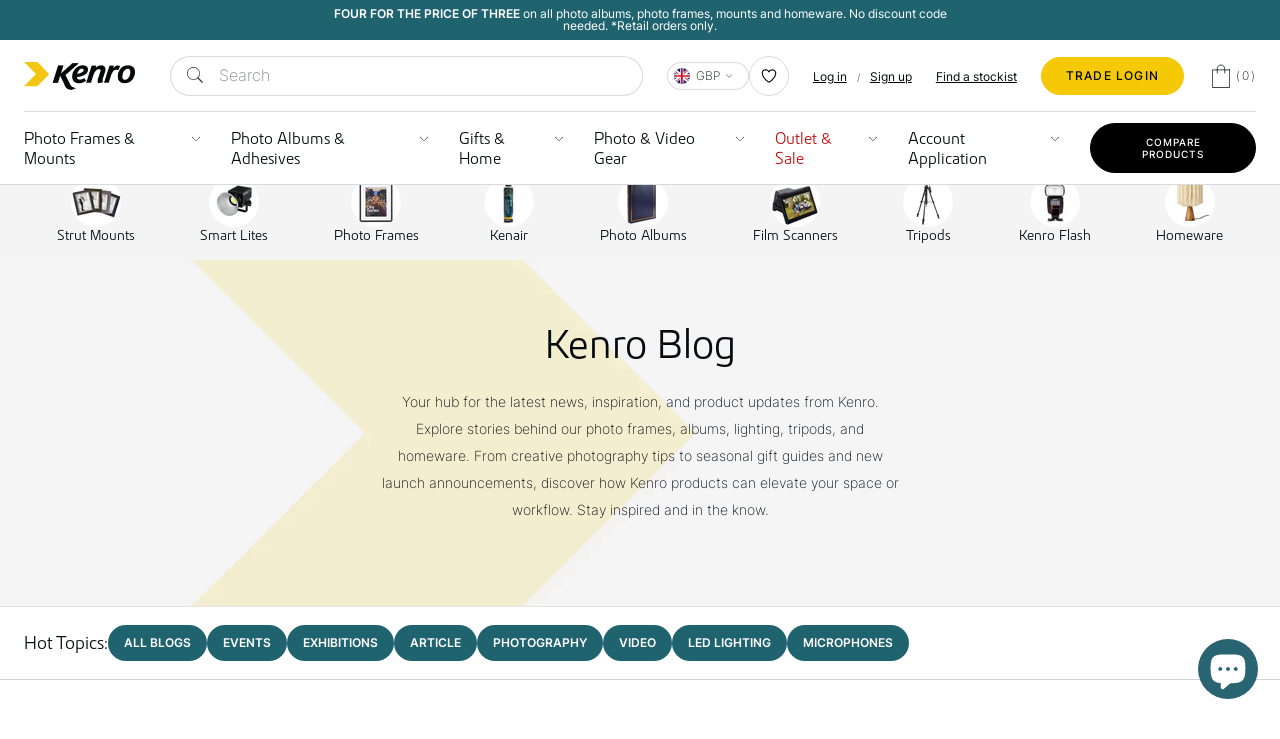

--- FILE ---
content_type: text/html; charset=utf-8
request_url: https://www.kenro.co.uk/blogs/news/tagged/exhibitions
body_size: 57876
content:
<!doctype html>
<html class="no-js supports-no-cookies" lang="en">
  <head>
    <script>window.performance && window.performance.mark && window.performance.mark('shopify.content_for_header.start');</script><meta name="facebook-domain-verification" content="z2rb58rbsx5qvxv5vv19a1dcplrays">
<meta name="google-site-verification" content="Mrufmk3Fp8hEZ0Q3xwvoCF5W_c-pqCXWJSKEAc9qROQ">
<meta id="shopify-digital-wallet" name="shopify-digital-wallet" content="/61476569320/digital_wallets/dialog">
<meta name="shopify-checkout-api-token" content="57be8d01b667def06acdcd22008abc99">
<meta id="in-context-paypal-metadata" data-shop-id="61476569320" data-venmo-supported="false" data-environment="production" data-locale="en_US" data-paypal-v4="true" data-currency="GBP">
<link rel="alternate" type="application/atom+xml" title="Feed" href="/blogs/news/tagged/exhibitions.atom" />
<script async="async" src="/checkouts/internal/preloads.js?locale=en-GB"></script>
<link rel="preconnect" href="https://shop.app" crossorigin="anonymous">
<script async="async" src="https://shop.app/checkouts/internal/preloads.js?locale=en-GB&shop_id=61476569320" crossorigin="anonymous"></script>
<script id="apple-pay-shop-capabilities" type="application/json">{"shopId":61476569320,"countryCode":"GB","currencyCode":"GBP","merchantCapabilities":["supports3DS"],"merchantId":"gid:\/\/shopify\/Shop\/61476569320","merchantName":"Kenro","requiredBillingContactFields":["postalAddress","email","phone"],"requiredShippingContactFields":["postalAddress","email","phone"],"shippingType":"shipping","supportedNetworks":["visa","maestro","masterCard","amex","discover","elo"],"total":{"type":"pending","label":"Kenro","amount":"1.00"},"shopifyPaymentsEnabled":true,"supportsSubscriptions":true}</script>
<script id="shopify-features" type="application/json">{"accessToken":"57be8d01b667def06acdcd22008abc99","betas":["rich-media-storefront-analytics"],"domain":"www.kenro.co.uk","predictiveSearch":true,"shopId":61476569320,"locale":"en"}</script>
<script>var Shopify = Shopify || {};
Shopify.shop = "kenroltd.myshopify.com";
Shopify.locale = "en";
Shopify.currency = {"active":"GBP","rate":"1.0"};
Shopify.country = "GB";
Shopify.theme = {"name":"Kenro Ltd","id":142694416616,"schema_name":"Kenro Ltd.","schema_version":"1.2.0","theme_store_id":null,"role":"main"};
Shopify.theme.handle = "null";
Shopify.theme.style = {"id":null,"handle":null};
Shopify.cdnHost = "www.kenro.co.uk/cdn";
Shopify.routes = Shopify.routes || {};
Shopify.routes.root = "/";</script>
<script type="module">!function(o){(o.Shopify=o.Shopify||{}).modules=!0}(window);</script>
<script>!function(o){function n(){var o=[];function n(){o.push(Array.prototype.slice.apply(arguments))}return n.q=o,n}var t=o.Shopify=o.Shopify||{};t.loadFeatures=n(),t.autoloadFeatures=n()}(window);</script>
<script>
  window.ShopifyPay = window.ShopifyPay || {};
  window.ShopifyPay.apiHost = "shop.app\/pay";
  window.ShopifyPay.redirectState = null;
</script>
<script id="shop-js-analytics" type="application/json">{"pageType":"blog"}</script>
<script defer="defer" async type="module" src="//www.kenro.co.uk/cdn/shopifycloud/shop-js/modules/v2/client.init-shop-cart-sync_BdyHc3Nr.en.esm.js"></script>
<script defer="defer" async type="module" src="//www.kenro.co.uk/cdn/shopifycloud/shop-js/modules/v2/chunk.common_Daul8nwZ.esm.js"></script>
<script type="module">
  await import("//www.kenro.co.uk/cdn/shopifycloud/shop-js/modules/v2/client.init-shop-cart-sync_BdyHc3Nr.en.esm.js");
await import("//www.kenro.co.uk/cdn/shopifycloud/shop-js/modules/v2/chunk.common_Daul8nwZ.esm.js");

  window.Shopify.SignInWithShop?.initShopCartSync?.({"fedCMEnabled":true,"windoidEnabled":true});

</script>
<script>
  window.Shopify = window.Shopify || {};
  if (!window.Shopify.featureAssets) window.Shopify.featureAssets = {};
  window.Shopify.featureAssets['shop-js'] = {"shop-cart-sync":["modules/v2/client.shop-cart-sync_QYOiDySF.en.esm.js","modules/v2/chunk.common_Daul8nwZ.esm.js"],"init-fed-cm":["modules/v2/client.init-fed-cm_DchLp9rc.en.esm.js","modules/v2/chunk.common_Daul8nwZ.esm.js"],"shop-button":["modules/v2/client.shop-button_OV7bAJc5.en.esm.js","modules/v2/chunk.common_Daul8nwZ.esm.js"],"init-windoid":["modules/v2/client.init-windoid_DwxFKQ8e.en.esm.js","modules/v2/chunk.common_Daul8nwZ.esm.js"],"shop-cash-offers":["modules/v2/client.shop-cash-offers_DWtL6Bq3.en.esm.js","modules/v2/chunk.common_Daul8nwZ.esm.js","modules/v2/chunk.modal_CQq8HTM6.esm.js"],"shop-toast-manager":["modules/v2/client.shop-toast-manager_CX9r1SjA.en.esm.js","modules/v2/chunk.common_Daul8nwZ.esm.js"],"init-shop-email-lookup-coordinator":["modules/v2/client.init-shop-email-lookup-coordinator_UhKnw74l.en.esm.js","modules/v2/chunk.common_Daul8nwZ.esm.js"],"pay-button":["modules/v2/client.pay-button_DzxNnLDY.en.esm.js","modules/v2/chunk.common_Daul8nwZ.esm.js"],"avatar":["modules/v2/client.avatar_BTnouDA3.en.esm.js"],"init-shop-cart-sync":["modules/v2/client.init-shop-cart-sync_BdyHc3Nr.en.esm.js","modules/v2/chunk.common_Daul8nwZ.esm.js"],"shop-login-button":["modules/v2/client.shop-login-button_D8B466_1.en.esm.js","modules/v2/chunk.common_Daul8nwZ.esm.js","modules/v2/chunk.modal_CQq8HTM6.esm.js"],"init-customer-accounts-sign-up":["modules/v2/client.init-customer-accounts-sign-up_C8fpPm4i.en.esm.js","modules/v2/client.shop-login-button_D8B466_1.en.esm.js","modules/v2/chunk.common_Daul8nwZ.esm.js","modules/v2/chunk.modal_CQq8HTM6.esm.js"],"init-shop-for-new-customer-accounts":["modules/v2/client.init-shop-for-new-customer-accounts_CVTO0Ztu.en.esm.js","modules/v2/client.shop-login-button_D8B466_1.en.esm.js","modules/v2/chunk.common_Daul8nwZ.esm.js","modules/v2/chunk.modal_CQq8HTM6.esm.js"],"init-customer-accounts":["modules/v2/client.init-customer-accounts_dRgKMfrE.en.esm.js","modules/v2/client.shop-login-button_D8B466_1.en.esm.js","modules/v2/chunk.common_Daul8nwZ.esm.js","modules/v2/chunk.modal_CQq8HTM6.esm.js"],"shop-follow-button":["modules/v2/client.shop-follow-button_CkZpjEct.en.esm.js","modules/v2/chunk.common_Daul8nwZ.esm.js","modules/v2/chunk.modal_CQq8HTM6.esm.js"],"lead-capture":["modules/v2/client.lead-capture_BntHBhfp.en.esm.js","modules/v2/chunk.common_Daul8nwZ.esm.js","modules/v2/chunk.modal_CQq8HTM6.esm.js"],"checkout-modal":["modules/v2/client.checkout-modal_CfxcYbTm.en.esm.js","modules/v2/chunk.common_Daul8nwZ.esm.js","modules/v2/chunk.modal_CQq8HTM6.esm.js"],"shop-login":["modules/v2/client.shop-login_Da4GZ2H6.en.esm.js","modules/v2/chunk.common_Daul8nwZ.esm.js","modules/v2/chunk.modal_CQq8HTM6.esm.js"],"payment-terms":["modules/v2/client.payment-terms_MV4M3zvL.en.esm.js","modules/v2/chunk.common_Daul8nwZ.esm.js","modules/v2/chunk.modal_CQq8HTM6.esm.js"]};
</script>
<script>(function() {
  var isLoaded = false;
  function asyncLoad() {
    if (isLoaded) return;
    isLoaded = true;
    var urls = ["https:\/\/zooomyapps.com\/backinstock\/ZooomyOrders.js?shop=kenroltd.myshopify.com","https:\/\/assets.smartwishlist.webmarked.net\/static\/v6\/smartwishlist.js?shop=kenroltd.myshopify.com","\/\/shopify.privy.com\/widget.js?shop=kenroltd.myshopify.com","https:\/\/ecommplugins-scripts.trustpilot.com\/v2.1\/js\/header.min.js?settings=eyJrZXkiOiI2d1JGbGhGWEx5R0J3V0M1IiwicyI6InNrdSJ9\u0026shop=kenroltd.myshopify.com","https:\/\/ecommplugins-trustboxsettings.trustpilot.com\/kenroltd.myshopify.com.js?settings=1658744913003\u0026shop=kenroltd.myshopify.com","\/\/cdn.shopify.com\/proxy\/75e88d166a6272e5254107c651401954086b2d448a38bb86fb65cd810593337d\/bingshoppingtool-t2app-prod.trafficmanager.net\/uet\/tracking_script?shop=kenroltd.myshopify.com\u0026sp-cache-control=cHVibGljLCBtYXgtYWdlPTkwMA","https:\/\/widget.trustpilot.com\/bootstrap\/v5\/tp.widget.sync.bootstrap.min.js?shop=kenroltd.myshopify.com","https:\/\/cdn-bundler.nice-team.net\/app\/js\/bundler.js?shop=kenroltd.myshopify.com","https:\/\/cdn-app.cart-bot.net\/public\/js\/append.js?shop=kenroltd.myshopify.com","https:\/\/cdn1.profitmetrics.io\/D4C5F797B1218BF3\/shopify-bundle.js?shop=kenroltd.myshopify.com","https:\/\/static.returngo.ai\/master.returngo.ai\/returngo.min.js?shop=kenroltd.myshopify.com","https:\/\/res.ushopaid.com\/store\/v1\/sdk.js?shop=kenroltd.myshopify.com","\/\/cdn.shopify.com\/proxy\/c3bd544987aea31d97641cf6b51959097617941733ac7b7bae0ebb2fa58f1f1c\/discoverypage.kenro.co.uk\/static\/client\/js\/dp.js?shop=kenroltd.myshopify.com\u0026sp-cache-control=cHVibGljLCBtYXgtYWdlPTkwMA","https:\/\/connect.nosto.com\/include\/script\/shopify-61476569320.js?shop=kenroltd.myshopify.com","\/\/cdn.shopify.com\/proxy\/3c6acfde12475b771739c36184a6f2623f7894621fe34df5a76a12cdba8868b6\/api.goaffpro.com\/loader.js?shop=kenroltd.myshopify.com\u0026sp-cache-control=cHVibGljLCBtYXgtYWdlPTkwMA","https:\/\/s3.eu-west-1.amazonaws.com\/production-klarna-il-shopify-osm\/d3bc5d6366701989e2db5a93793900883f2d31a6\/kenroltd.myshopify.com-1768390936865.js?shop=kenroltd.myshopify.com"];
    for (var i = 0; i < urls.length; i++) {
      var s = document.createElement('script');
      s.type = 'text/javascript';
      s.async = true;
      s.src = urls[i];
      var x = document.getElementsByTagName('script')[0];
      x.parentNode.insertBefore(s, x);
    }
  };
  if(window.attachEvent) {
    window.attachEvent('onload', asyncLoad);
  } else {
    window.addEventListener('load', asyncLoad, false);
  }
})();</script>
<script id="__st">var __st={"a":61476569320,"offset":0,"reqid":"3b83b5df-90c7-4e94-811c-1c8141ade3ee-1769026428","pageurl":"www.kenro.co.uk\/blogs\/news\/tagged\/exhibitions","s":"blogs-84077609192","u":"1cd76dbe0d44","p":"blog","rtyp":"blog","rid":84077609192};</script>
<script>window.ShopifyPaypalV4VisibilityTracking = true;</script>
<script id="captcha-bootstrap">!function(){'use strict';const t='contact',e='account',n='new_comment',o=[[t,t],['blogs',n],['comments',n],[t,'customer']],c=[[e,'customer_login'],[e,'guest_login'],[e,'recover_customer_password'],[e,'create_customer']],r=t=>t.map((([t,e])=>`form[action*='/${t}']:not([data-nocaptcha='true']) input[name='form_type'][value='${e}']`)).join(','),a=t=>()=>t?[...document.querySelectorAll(t)].map((t=>t.form)):[];function s(){const t=[...o],e=r(t);return a(e)}const i='password',u='form_key',d=['recaptcha-v3-token','g-recaptcha-response','h-captcha-response',i],f=()=>{try{return window.sessionStorage}catch{return}},m='__shopify_v',_=t=>t.elements[u];function p(t,e,n=!1){try{const o=window.sessionStorage,c=JSON.parse(o.getItem(e)),{data:r}=function(t){const{data:e,action:n}=t;return t[m]||n?{data:e,action:n}:{data:t,action:n}}(c);for(const[e,n]of Object.entries(r))t.elements[e]&&(t.elements[e].value=n);n&&o.removeItem(e)}catch(o){console.error('form repopulation failed',{error:o})}}const l='form_type',E='cptcha';function T(t){t.dataset[E]=!0}const w=window,h=w.document,L='Shopify',v='ce_forms',y='captcha';let A=!1;((t,e)=>{const n=(g='f06e6c50-85a8-45c8-87d0-21a2b65856fe',I='https://cdn.shopify.com/shopifycloud/storefront-forms-hcaptcha/ce_storefront_forms_captcha_hcaptcha.v1.5.2.iife.js',D={infoText:'Protected by hCaptcha',privacyText:'Privacy',termsText:'Terms'},(t,e,n)=>{const o=w[L][v],c=o.bindForm;if(c)return c(t,g,e,D).then(n);var r;o.q.push([[t,g,e,D],n]),r=I,A||(h.body.append(Object.assign(h.createElement('script'),{id:'captcha-provider',async:!0,src:r})),A=!0)});var g,I,D;w[L]=w[L]||{},w[L][v]=w[L][v]||{},w[L][v].q=[],w[L][y]=w[L][y]||{},w[L][y].protect=function(t,e){n(t,void 0,e),T(t)},Object.freeze(w[L][y]),function(t,e,n,w,h,L){const[v,y,A,g]=function(t,e,n){const i=e?o:[],u=t?c:[],d=[...i,...u],f=r(d),m=r(i),_=r(d.filter((([t,e])=>n.includes(e))));return[a(f),a(m),a(_),s()]}(w,h,L),I=t=>{const e=t.target;return e instanceof HTMLFormElement?e:e&&e.form},D=t=>v().includes(t);t.addEventListener('submit',(t=>{const e=I(t);if(!e)return;const n=D(e)&&!e.dataset.hcaptchaBound&&!e.dataset.recaptchaBound,o=_(e),c=g().includes(e)&&(!o||!o.value);(n||c)&&t.preventDefault(),c&&!n&&(function(t){try{if(!f())return;!function(t){const e=f();if(!e)return;const n=_(t);if(!n)return;const o=n.value;o&&e.removeItem(o)}(t);const e=Array.from(Array(32),(()=>Math.random().toString(36)[2])).join('');!function(t,e){_(t)||t.append(Object.assign(document.createElement('input'),{type:'hidden',name:u})),t.elements[u].value=e}(t,e),function(t,e){const n=f();if(!n)return;const o=[...t.querySelectorAll(`input[type='${i}']`)].map((({name:t})=>t)),c=[...d,...o],r={};for(const[a,s]of new FormData(t).entries())c.includes(a)||(r[a]=s);n.setItem(e,JSON.stringify({[m]:1,action:t.action,data:r}))}(t,e)}catch(e){console.error('failed to persist form',e)}}(e),e.submit())}));const S=(t,e)=>{t&&!t.dataset[E]&&(n(t,e.some((e=>e===t))),T(t))};for(const o of['focusin','change'])t.addEventListener(o,(t=>{const e=I(t);D(e)&&S(e,y())}));const B=e.get('form_key'),M=e.get(l),P=B&&M;t.addEventListener('DOMContentLoaded',(()=>{const t=y();if(P)for(const e of t)e.elements[l].value===M&&p(e,B);[...new Set([...A(),...v().filter((t=>'true'===t.dataset.shopifyCaptcha))])].forEach((e=>S(e,t)))}))}(h,new URLSearchParams(w.location.search),n,t,e,['guest_login'])})(!0,!0)}();</script>
<script integrity="sha256-4kQ18oKyAcykRKYeNunJcIwy7WH5gtpwJnB7kiuLZ1E=" data-source-attribution="shopify.loadfeatures" defer="defer" src="//www.kenro.co.uk/cdn/shopifycloud/storefront/assets/storefront/load_feature-a0a9edcb.js" crossorigin="anonymous"></script>
<script crossorigin="anonymous" defer="defer" src="//www.kenro.co.uk/cdn/shopifycloud/storefront/assets/shopify_pay/storefront-65b4c6d7.js?v=20250812"></script>
<script data-source-attribution="shopify.dynamic_checkout.dynamic.init">var Shopify=Shopify||{};Shopify.PaymentButton=Shopify.PaymentButton||{isStorefrontPortableWallets:!0,init:function(){window.Shopify.PaymentButton.init=function(){};var t=document.createElement("script");t.src="https://www.kenro.co.uk/cdn/shopifycloud/portable-wallets/latest/portable-wallets.en.js",t.type="module",document.head.appendChild(t)}};
</script>
<script data-source-attribution="shopify.dynamic_checkout.buyer_consent">
  function portableWalletsHideBuyerConsent(e){var t=document.getElementById("shopify-buyer-consent"),n=document.getElementById("shopify-subscription-policy-button");t&&n&&(t.classList.add("hidden"),t.setAttribute("aria-hidden","true"),n.removeEventListener("click",e))}function portableWalletsShowBuyerConsent(e){var t=document.getElementById("shopify-buyer-consent"),n=document.getElementById("shopify-subscription-policy-button");t&&n&&(t.classList.remove("hidden"),t.removeAttribute("aria-hidden"),n.addEventListener("click",e))}window.Shopify?.PaymentButton&&(window.Shopify.PaymentButton.hideBuyerConsent=portableWalletsHideBuyerConsent,window.Shopify.PaymentButton.showBuyerConsent=portableWalletsShowBuyerConsent);
</script>
<script data-source-attribution="shopify.dynamic_checkout.cart.bootstrap">document.addEventListener("DOMContentLoaded",(function(){function t(){return document.querySelector("shopify-accelerated-checkout-cart, shopify-accelerated-checkout")}if(t())Shopify.PaymentButton.init();else{new MutationObserver((function(e,n){t()&&(Shopify.PaymentButton.init(),n.disconnect())})).observe(document.body,{childList:!0,subtree:!0})}}));
</script>
<link id="shopify-accelerated-checkout-styles" rel="stylesheet" media="screen" href="https://www.kenro.co.uk/cdn/shopifycloud/portable-wallets/latest/accelerated-checkout-backwards-compat.css" crossorigin="anonymous">
<style id="shopify-accelerated-checkout-cart">
        #shopify-buyer-consent {
  margin-top: 1em;
  display: inline-block;
  width: 100%;
}

#shopify-buyer-consent.hidden {
  display: none;
}

#shopify-subscription-policy-button {
  background: none;
  border: none;
  padding: 0;
  text-decoration: underline;
  font-size: inherit;
  cursor: pointer;
}

#shopify-subscription-policy-button::before {
  box-shadow: none;
}

      </style>

<script>window.performance && window.performance.mark && window.performance.mark('shopify.content_for_header.end');</script>
    <meta charset="utf-8">
    <meta http-equiv="X-UA-Compatible" content="IE=edge">
    <meta name="viewport" content="width=device-width,initial-scale=1">
    <meta name="theme-color" content="#1f636f">
    <meta name="google-site-verification" content="Mrufmk3Fp8hEZ0Q3xwvoCF5W_c-pqCXWJSKEAc9qROQ" />
    <link rel="canonical" href="https://www.kenro.co.uk/blogs/news/tagged/exhibitions">
    <link rel="manifest" href="//www.kenro.co.uk/cdn/shop/t/128/assets/manifest.json?v=30431381785336512021758723082">
    
    <title>News
&ndash; Tagged &quot;exhibitions&quot;&ndash; Kenro
</title>
    
  <meta name="description" content="Supplying photo albums and frames, photography equipment, film production, AV and video hardware, stationery and giftware in the UK, Ireland and worldwide.">
    <link rel="alternate" hreflang="x-default" href="https://www.kenro.co.uk/blogs/news/tagged/exhibitions">
<link rel="alternate" hreflang="en-GB" href="https://www.kenro.co.uk/blogs/news/tagged/exhibitions">
<link rel="alternate" hreflang="en-IE" href="https://www.kenro.ie/blogs/news/tagged/exhibitions">
<link rel="alternate" hreflang="en" href="https://www.kenro.ie/blogs/news/tagged/exhibitions">
    <link rel="shortcut icon" href="//www.kenro.co.uk/cdn/shop/files/favicon.png?crop=center&height=32&v=1652701414&width=32" type="image/png">
    
    <link href="//www.kenro.co.uk/cdn/shop/t/128/assets/theme-theme.min.css?v=35012086940614010731767976793" rel="stylesheet" type="text/css" media="all" />
    
    


<meta property="og:site_name" content="Kenro">
<meta property="og:url" content="https://www.kenro.co.uk/blogs/news/tagged/exhibitions">
<meta property="og:title" content="News">
<meta property="og:type" content="website">
<meta property="og:description" content="A UK-based, family-run company specialising in photography & videography equipment and home decor. Take your photo and video quality to new heights with ease."><meta property="og:image" content="http://www.kenro.co.uk/cdn/shop/products/Kenro_Logo.jpg?v=1648856688">
    <meta property="og:image:secure_url" content="https://www.kenro.co.uk/cdn/shop/products/Kenro_Logo.jpg?v=1648856688">
    <meta property="og:image:width" content="1000">
    <meta property="og:image:height" content="1000">
    <meta property="og:image:alt" content="">

<meta name="twitter:site" content="@https://www.tiktok.com/@kenrosmartlite">
<meta name="twitter:card" content="summary_large_image">
<meta name="twitter:title" content="News">
<meta name="twitter:description" content="A UK-based, family-run company specialising in photography & videography equipment and home decor. Take your photo and video quality to new heights with ease.">

    


<style>
  
  

  
  :root {
    --color-accent: #1f636f;
    --color-accent-2: #1f636f;
    --color-accent-3: #1f636f;
    --color-body-text: #333232;
    --color-heading-text: #434944;
    --color-background-dark: #003541;
    --color-background-light: #E5E5E5;
    --color-border: #b3b1b1;

    --font-heading: Helvetica, Arial, sans-serif;
    --font-family: Helvetica, Arial, sans-serif;

    --btn-font-color-1: #ffffff;
    --btn-bg-color-1: #3d4643;
    --btn-border-color-1: #3d4643;
    --btn-font-color-1-hover: #ffffff;
    --btn-bg-color-1-hover: rgba(61, 70, 67, 0.8);
    --btn-border-color-1-hover: #3d4643;

    --btn-font-color-2: #ffffff;
    --btn-bg-color-2: #5e5b5c;
    --btn-border-color-2: #000000;
    --btn-font-color-2-hover: #ffffff;
    --btn-bg-color-2-hover: rgba(94, 91, 92, 0.8);
    --btn-border-color-2-hover: #000000;

    --btn-font-color-3: #ffffff;
    --btn-bg-color-3: #5e5b5c;
    --btn-border-color-3: #000000;
    --btn-font-color-3-hover: #ffffff;
    --btn-bg-color-3-hover: rgba(94, 91, 92, 0.8);
    --btn-border-color-3-hover: #000000;

    --border-color: #d4d4d4;

    --acordion-header: #1F636F;
    --accordion-row-odd: rgba(31, 99, 111, 0.2);
    --accordion-row-even: rgba(31, 99, 111, 0.1);
    --wholesale-yellow: rgba(245, 201, 5, 0.1);
  }
</style>

    <style type="text/css">

:root {
  /* Update colours */
  --spark-default-body-color: #03090d; /* Main body colour*/
  --spark-primary-color: #03090d; /* Main title colour*/
  --spark-secondary-color: #03090d; /* Main highlight colour*/
  --spark-link-color: #03090d; /* Link colour*/
  --spark-primary-color-dark: #03090d;

  /* Typefaces */
  --spark-font-default: 'kuro'; /* Body typeface*/
  --spark-font-highlight: 'inter'; /* Highlight typeface*/
  --spark-font-weight-default: 400; /* Default font weight*/
  --spark-font-weight-medium: 500; /* Medium font weight*/
  --spark-font-weight-heavy: 600; /* Bold font weight*/

  /* General */
  --spark-border-radius-default: 12px; /* Default border radius*/
  --spark-border-radius-large: 12px;
  --spark-drawer-max-width: 700px; /* Width of overlay*/
  --spark-drawer-max-width-wide: 1000px; /* Width of overlay in maximised view*/
  --spark-container-content-bottom: 3em;

  /* Font sizes */
  --spark-font-default-size: 14px; /* Default font size*/
  --spark-font-default-size-small: 12px; /* Default font size - small screens*/
  --spark-header-font: 'kuro'; /* Header typeface*/
  --spark-header-font-weight: 500; /* Header font weight*/
  --spark-h1-fontsize: 2.5rem; /* Header 1 font size*/
  --spark-h2-fontsize: 2rem; /* Header 2 font size*/
  --spark-h3-fontsize: 1.5rem; /* Header 3 font size*/
  --spark-h4-fontsize: 16px; /* Header 4 font size*/
  --spark-h5-fontsize: 15px; /* Header 5 font size*/
  --spark-h6-fontsize: 14px; /* Header 6 font size*/
  --spark-pricing-fontsize: 16px; /* Font size of pricing*/
  --spark-pricing-font-weight: 500; /* Font weight of pricing*/
  --spark-pricing-fontsize-small: 14px; /* Font size of pricing on mobile*/

  --spark-product-code-fontsize: 16px; /* Font size of product code*/
  --spark-product-code-font-weight: 500; /* Font weight of product code*/
  --spark-product-code-fontsize-small: 14px; /* Font size of product code on mobile*/
  --spark-product-stockstatus-align: flex-start; /* Aligment of stock status for single variants*/

  /* Buttons */
  --spark-button-font-family: 'inter'; /* Button typeface*/
  --spark-border-radius-button: 26px; /* Button border radius*/
  --spark-button-font-weight: 500; /* Button font weight*/
  --spark-button-text-transform: uppercase; /* Button text transform*/
  --spark-button-padding: 1em 2.75em; /* Button padding*/
  --spark-button-raised-background: #f5c905;
  --spark-button-raised-background-hover : #ffffff;
  --spark-button-raised-color: #03090d;
  --spark-button-border: 1px solid #f5c905;

  /* Tables */
  --spark-table-border-color: transparent; /* Table border colour*/
  --spark-table-header-background-color: var(--acordion-header); /* Table header background*/
  --spark-table-header-text-color: #ffffff; /* Table header font colour*/
  --spark-table-header-font-weight: 500; /* Table header font weight*/
  --spark-table-striped-color: var(--accordion-row-odd);
  --spark-input-background: #ffffff;

  /* Product Card */
  --spark-product-card-button-radius: 4px; /* Button radius*/
  --spark-product-card-button-padding: 0.75em 1em; /* Button padding*/
  --spark-product-card-pricing-font-size: 15px; /* Pricng font size*/
  --spark-product-card-pricing-font-size-small: 14px; /* Pricng font size on mobile*/
  --spark-product-card-select-min-height: 0; /* Set a min-height for select menu*/
}
</style>
    
<script>
(function(w,d,t,r,u){
  var f,n,i;w[u]=w[u]||[],f=function(){var o={ti:"136019957", tm:"shpfy_ui"};o.q=w[u],w[u]=new UET(o),w[u].push("pageLoad")},n=d.createElement(t),n.src=r,n.async=1,n.onload=n.onreadystatechange=function(){var s=this.readyState;s&&s!=="loaded"&&s!=="complete"||(f(),n.onload=n.onreadystatechange=null)},i=d.getElementsByTagName(t)[0],i.parentNode.insertBefore(n,i)
})(window,document,"script","//bat.bing.com/bat.js","uetq");
</script><script type="text/javascript">
(function(c,l,a,r,i,t,y){
    c[a]=c[a]||function(){(c[a].q=c[a].q||[]).push(arguments)};
    t=l.createElement(r);t.async=1;t.src="https://www.clarity.ms/tag/"+i;
    y=l.getElementsByTagName(r)[0];y.parentNode.insertBefore(t,y);
})(window, document, "clarity", "script", "d6hrnoxjl4");
</script>
    <script>
  window.theme = {
    strings: {
      addToCart: "Add to Cart",
      soldOut: "Sold Out",
      fromTextHtml: "\u003cspan\u003eFrom\u003c\/span\u003e \u003cspan\u003e[[price]]\u003c\/span\u003e",
      fromToTextHtml: "\u003cspan\u003e[[price_min]]\u003c\/span\u003e \u003cspan\u003eto\u003c\/span\u003e \u003cspan\u003e[[price_max]]\u003c\/span\u003e",
      unavailable: "Unavailable",
      cartRecsOpts: "Option",
      select: "Select"
    },
    moneyFormat: "£{{amount}}",
    moneyWithCurrencyFormat: "£{{amount}} GBP"
  };
</script>
    
<!-- Start of Judge.me Core -->
<link rel="dns-prefetch" href="https://cdn.judge.me/">
<script data-cfasync='false' class='jdgm-settings-script'>window.jdgmSettings={"pagination":5,"disable_web_reviews":false,"badge_no_review_text":"No reviews","badge_n_reviews_text":"{{ n }} review/reviews","badge_star_color":"#f5c905","hide_badge_preview_if_no_reviews":true,"badge_hide_text":false,"enforce_center_preview_badge":false,"widget_title":"Customer Reviews","widget_open_form_text":"Write a review","widget_close_form_text":"Cancel review","widget_refresh_page_text":"Refresh page","widget_summary_text":"Based on {{ number_of_reviews }} review/reviews","widget_no_review_text":"Be the first to write a review","widget_name_field_text":"Display name","widget_verified_name_field_text":"Verified Name (public)","widget_name_placeholder_text":"Display name","widget_required_field_error_text":"This field is required.","widget_email_field_text":"Email address","widget_verified_email_field_text":"Verified Email (private, can not be edited)","widget_email_placeholder_text":"Your email address","widget_email_field_error_text":"Please enter a valid email address.","widget_rating_field_text":"Rating","widget_review_title_field_text":"Review Title","widget_review_title_placeholder_text":"Give your review a title","widget_review_body_field_text":"Review content","widget_review_body_placeholder_text":"Start writing here...","widget_pictures_field_text":"Picture/Video (optional)","widget_submit_review_text":"Submit Review","widget_submit_verified_review_text":"Submit Verified Review","widget_submit_success_msg_with_auto_publish":"Thank you! Please refresh the page in a few moments to see your review. You can remove or edit your review by logging into \u003ca href='https://judge.me/login' target='_blank' rel='nofollow noopener'\u003eJudge.me\u003c/a\u003e","widget_submit_success_msg_no_auto_publish":"Thank you! Your review will be published as soon as it is approved by the shop admin. You can remove or edit your review by logging into \u003ca href='https://judge.me/login' target='_blank' rel='nofollow noopener'\u003eJudge.me\u003c/a\u003e","widget_show_default_reviews_out_of_total_text":"Showing {{ n_reviews_shown }} out of {{ n_reviews }} reviews.","widget_show_all_link_text":"Show all","widget_show_less_link_text":"Show less","widget_author_said_text":"{{ reviewer_name }} said:","widget_days_text":"{{ n }} days ago","widget_weeks_text":"{{ n }} week/weeks ago","widget_months_text":"{{ n }} month/months ago","widget_years_text":"{{ n }} year/years ago","widget_yesterday_text":"Yesterday","widget_today_text":"Today","widget_replied_text":"\u003e\u003e {{ shop_name }} replied:","widget_read_more_text":"Read more","widget_reviewer_name_as_initial":"","widget_rating_filter_color":"#fbcd0a","widget_rating_filter_see_all_text":"See all reviews","widget_sorting_most_recent_text":"Most Recent","widget_sorting_highest_rating_text":"Highest Rating","widget_sorting_lowest_rating_text":"Lowest Rating","widget_sorting_with_pictures_text":"Only Pictures","widget_sorting_most_helpful_text":"Most Helpful","widget_open_question_form_text":"Ask a question","widget_reviews_subtab_text":"Reviews","widget_questions_subtab_text":"Questions","widget_question_label_text":"Question","widget_answer_label_text":"Answer","widget_question_placeholder_text":"Write your question here","widget_submit_question_text":"Submit Question","widget_question_submit_success_text":"Thank you for your question! We will notify you once it gets answered.","widget_star_color":"#f5c905","verified_badge_text":"Verified","verified_badge_bg_color":"","verified_badge_text_color":"","verified_badge_placement":"left-of-reviewer-name","widget_review_max_height":"","widget_hide_border":false,"widget_social_share":false,"widget_thumb":false,"widget_review_location_show":false,"widget_location_format":"","all_reviews_include_out_of_store_products":true,"all_reviews_out_of_store_text":"(out of store)","all_reviews_pagination":100,"all_reviews_product_name_prefix_text":"about","enable_review_pictures":true,"enable_question_anwser":false,"widget_theme":"default","review_date_format":"dd/mm/yyyy","default_sort_method":"most-recent","widget_product_reviews_subtab_text":"Product Reviews","widget_shop_reviews_subtab_text":"Shop Reviews","widget_other_products_reviews_text":"Reviews for other products","widget_store_reviews_subtab_text":"Store reviews","widget_no_store_reviews_text":"This store hasn't received any reviews yet","widget_web_restriction_product_reviews_text":"This product hasn't received any reviews yet","widget_no_items_text":"No items found","widget_show_more_text":"Show more","widget_write_a_store_review_text":"Write a Store Review","widget_other_languages_heading":"Reviews in Other Languages","widget_translate_review_text":"Translate review to {{ language }}","widget_translating_review_text":"Translating...","widget_show_original_translation_text":"Show original ({{ language }})","widget_translate_review_failed_text":"Review couldn't be translated.","widget_translate_review_retry_text":"Retry","widget_translate_review_try_again_later_text":"Try again later","show_product_url_for_grouped_product":false,"widget_sorting_pictures_first_text":"Pictures First","show_pictures_on_all_rev_page_mobile":false,"show_pictures_on_all_rev_page_desktop":false,"floating_tab_hide_mobile_install_preference":false,"floating_tab_button_name":"★ Reviews","floating_tab_title":"Let customers speak for us","floating_tab_button_color":"","floating_tab_button_background_color":"","floating_tab_url":"","floating_tab_url_enabled":false,"floating_tab_tab_style":"text","all_reviews_text_badge_text":"Customers rate us {{ shop.metafields.judgeme.all_reviews_rating | round: 1 }}/5 based on {{ shop.metafields.judgeme.all_reviews_count }} reviews.","all_reviews_text_badge_text_branded_style":"{{ shop.metafields.judgeme.all_reviews_rating | round: 1 }} out of 5 stars based on {{ shop.metafields.judgeme.all_reviews_count }} reviews","is_all_reviews_text_badge_a_link":false,"show_stars_for_all_reviews_text_badge":false,"all_reviews_text_badge_url":"","all_reviews_text_style":"text","all_reviews_text_color_style":"judgeme_brand_color","all_reviews_text_color":"#108474","all_reviews_text_show_jm_brand":true,"featured_carousel_show_header":true,"featured_carousel_title":"Here what our customers have to say...","testimonials_carousel_title":"Customers are saying","videos_carousel_title":"Real customer stories","cards_carousel_title":"Customers are saying","featured_carousel_count_text":"{{ n }} reviews","featured_carousel_add_link_to_all_reviews_page":false,"featured_carousel_url":"","featured_carousel_show_images":true,"featured_carousel_autoslide_interval":5,"featured_carousel_arrows_on_the_sides":true,"featured_carousel_height":250,"featured_carousel_width":80,"featured_carousel_image_size":0,"featured_carousel_image_height":250,"featured_carousel_arrow_color":"#eeeeee","verified_count_badge_style":"vintage","verified_count_badge_orientation":"horizontal","verified_count_badge_color_style":"judgeme_brand_color","verified_count_badge_color":"#108474","is_verified_count_badge_a_link":false,"verified_count_badge_url":"","verified_count_badge_show_jm_brand":true,"widget_rating_preset_default":5,"widget_first_sub_tab":"product-reviews","widget_show_histogram":true,"widget_histogram_use_custom_color":false,"widget_pagination_use_custom_color":false,"widget_star_use_custom_color":true,"widget_verified_badge_use_custom_color":false,"widget_write_review_use_custom_color":false,"picture_reminder_submit_button":"Upload Pictures","enable_review_videos":false,"mute_video_by_default":false,"widget_sorting_videos_first_text":"Videos First","widget_review_pending_text":"Pending","featured_carousel_items_for_large_screen":3,"social_share_options_order":"Facebook,Twitter","remove_microdata_snippet":false,"disable_json_ld":false,"enable_json_ld_products":false,"preview_badge_show_question_text":false,"preview_badge_no_question_text":"No questions","preview_badge_n_question_text":"{{ number_of_questions }} question/questions","qa_badge_show_icon":false,"qa_badge_position":"same-row","remove_judgeme_branding":true,"widget_add_search_bar":false,"widget_search_bar_placeholder":"Search","widget_sorting_verified_only_text":"Verified only","featured_carousel_theme":"default","featured_carousel_show_rating":true,"featured_carousel_show_title":true,"featured_carousel_show_body":true,"featured_carousel_show_date":false,"featured_carousel_show_reviewer":true,"featured_carousel_show_product":false,"featured_carousel_header_background_color":"#108474","featured_carousel_header_text_color":"#ffffff","featured_carousel_name_product_separator":"reviewed","featured_carousel_full_star_background":"#108474","featured_carousel_empty_star_background":"#dadada","featured_carousel_vertical_theme_background":"#f9fafb","featured_carousel_verified_badge_enable":false,"featured_carousel_verified_badge_color":"true","featured_carousel_border_style":"round","featured_carousel_review_line_length_limit":3,"featured_carousel_more_reviews_button_text":"Read more reviews","featured_carousel_view_product_button_text":"View product","all_reviews_page_load_reviews_on":"scroll","all_reviews_page_load_more_text":"Load More Reviews","disable_fb_tab_reviews":false,"enable_ajax_cdn_cache":false,"widget_public_name_text":"displayed publicly like","default_reviewer_name":"John Smith","default_reviewer_name_has_non_latin":true,"widget_reviewer_anonymous":"Anonymous","medals_widget_title":"Judge.me Review Medals","medals_widget_background_color":"#f9fafb","medals_widget_position":"footer_all_pages","medals_widget_border_color":"#f9fafb","medals_widget_verified_text_position":"left","medals_widget_use_monochromatic_version":false,"medals_widget_elements_color":"#108474","show_reviewer_avatar":true,"widget_invalid_yt_video_url_error_text":"Not a YouTube video URL","widget_max_length_field_error_text":"Please enter no more than {0} characters.","widget_show_country_flag":false,"widget_show_collected_via_shop_app":true,"widget_verified_by_shop_badge_style":"light","widget_verified_by_shop_text":"Verified by Shop","widget_show_photo_gallery":false,"widget_load_with_code_splitting":true,"widget_ugc_install_preference":false,"widget_ugc_title":"Made by us, Shared by you","widget_ugc_subtitle":"Tag us to see your picture featured in our page","widget_ugc_arrows_color":"#ffffff","widget_ugc_primary_button_text":"Buy Now","widget_ugc_primary_button_background_color":"#108474","widget_ugc_primary_button_text_color":"#ffffff","widget_ugc_primary_button_border_width":"0","widget_ugc_primary_button_border_style":"none","widget_ugc_primary_button_border_color":"#108474","widget_ugc_primary_button_border_radius":"25","widget_ugc_secondary_button_text":"Load More","widget_ugc_secondary_button_background_color":"#ffffff","widget_ugc_secondary_button_text_color":"#108474","widget_ugc_secondary_button_border_width":"2","widget_ugc_secondary_button_border_style":"solid","widget_ugc_secondary_button_border_color":"#108474","widget_ugc_secondary_button_border_radius":"25","widget_ugc_reviews_button_text":"View Reviews","widget_ugc_reviews_button_background_color":"#ffffff","widget_ugc_reviews_button_text_color":"#108474","widget_ugc_reviews_button_border_width":"2","widget_ugc_reviews_button_border_style":"solid","widget_ugc_reviews_button_border_color":"#108474","widget_ugc_reviews_button_border_radius":"25","widget_ugc_reviews_button_link_to":"judgeme-reviews-page","widget_ugc_show_post_date":true,"widget_ugc_max_width":"800","widget_rating_metafield_value_type":true,"widget_primary_color":"#296473","widget_enable_secondary_color":false,"widget_secondary_color":"#edf5f5","widget_summary_average_rating_text":"{{ average_rating }} out of 5","widget_media_grid_title":"Customer photos \u0026 videos","widget_media_grid_see_more_text":"See more","widget_round_style":false,"widget_show_product_medals":true,"widget_verified_by_judgeme_text":"Verified by Judge.me","widget_show_store_medals":true,"widget_verified_by_judgeme_text_in_store_medals":"Verified by Judge.me","widget_media_field_exceed_quantity_message":"Sorry, we can only accept {{ max_media }} for one review.","widget_media_field_exceed_limit_message":"{{ file_name }} is too large, please select a {{ media_type }} less than {{ size_limit }}MB.","widget_review_submitted_text":"Review Submitted!","widget_question_submitted_text":"Question Submitted!","widget_close_form_text_question":"Cancel","widget_write_your_answer_here_text":"Write your answer here","widget_enabled_branded_link":true,"widget_show_collected_by_judgeme":false,"widget_reviewer_name_color":"","widget_write_review_text_color":"","widget_write_review_bg_color":"","widget_collected_by_judgeme_text":"collected by Judge.me","widget_pagination_type":"standard","widget_load_more_text":"Load More","widget_load_more_color":"#108474","widget_full_review_text":"Full Review","widget_read_more_reviews_text":"Read More Reviews","widget_read_questions_text":"Read Questions","widget_questions_and_answers_text":"Questions \u0026 Answers","widget_verified_by_text":"Verified by","widget_verified_text":"Verified","widget_number_of_reviews_text":"{{ number_of_reviews }} reviews","widget_back_button_text":"Back","widget_next_button_text":"Next","widget_custom_forms_filter_button":"Filters","custom_forms_style":"vertical","widget_show_review_information":false,"how_reviews_are_collected":"How reviews are collected?","widget_show_review_keywords":false,"widget_gdpr_statement":"How we use your data: We'll only contact you about the review you left, and only if necessary. By submitting your review, you agree to Judge.me's \u003ca href='https://judge.me/terms' target='_blank' rel='nofollow noopener'\u003eterms\u003c/a\u003e, \u003ca href='https://judge.me/privacy' target='_blank' rel='nofollow noopener'\u003eprivacy\u003c/a\u003e and \u003ca href='https://judge.me/content-policy' target='_blank' rel='nofollow noopener'\u003econtent\u003c/a\u003e policies.","widget_multilingual_sorting_enabled":false,"widget_translate_review_content_enabled":false,"widget_translate_review_content_method":"manual","popup_widget_review_selection":"automatically_with_pictures","popup_widget_round_border_style":true,"popup_widget_show_title":true,"popup_widget_show_body":true,"popup_widget_show_reviewer":false,"popup_widget_show_product":true,"popup_widget_show_pictures":true,"popup_widget_use_review_picture":true,"popup_widget_show_on_home_page":true,"popup_widget_show_on_product_page":true,"popup_widget_show_on_collection_page":true,"popup_widget_show_on_cart_page":true,"popup_widget_position":"bottom_left","popup_widget_first_review_delay":5,"popup_widget_duration":5,"popup_widget_interval":5,"popup_widget_review_count":5,"popup_widget_hide_on_mobile":true,"review_snippet_widget_round_border_style":true,"review_snippet_widget_card_color":"#FFFFFF","review_snippet_widget_slider_arrows_background_color":"#FFFFFF","review_snippet_widget_slider_arrows_color":"#000000","review_snippet_widget_star_color":"#108474","show_product_variant":false,"all_reviews_product_variant_label_text":"Variant: ","widget_show_verified_branding":false,"widget_ai_summary_title":"Customers say","widget_ai_summary_disclaimer":"AI-powered review summary based on recent customer reviews","widget_show_ai_summary":false,"widget_show_ai_summary_bg":false,"widget_show_review_title_input":true,"redirect_reviewers_invited_via_email":"review_widget","request_store_review_after_product_review":false,"request_review_other_products_in_order":false,"review_form_color_scheme":"default","review_form_corner_style":"square","review_form_star_color":{},"review_form_text_color":"#333333","review_form_background_color":"#ffffff","review_form_field_background_color":"#fafafa","review_form_button_color":{},"review_form_button_text_color":"#ffffff","review_form_modal_overlay_color":"#000000","review_content_screen_title_text":"How would you rate this product?","review_content_introduction_text":"We would love it if you would share a bit about your experience.","store_review_form_title_text":"How would you rate this store?","store_review_form_introduction_text":"We would love it if you would share a bit about your experience.","show_review_guidance_text":true,"one_star_review_guidance_text":"Poor","five_star_review_guidance_text":"Great","customer_information_screen_title_text":"About you","customer_information_introduction_text":"Please tell us more about you.","custom_questions_screen_title_text":"Your experience in more detail","custom_questions_introduction_text":"Here are a few questions to help us understand more about your experience.","review_submitted_screen_title_text":"Thanks for your review!","review_submitted_screen_thank_you_text":"We are processing it and it will appear on the store soon.","review_submitted_screen_email_verification_text":"Please confirm your email by clicking the link we just sent you. This helps us keep reviews authentic.","review_submitted_request_store_review_text":"Would you like to share your experience of shopping with us?","review_submitted_review_other_products_text":"Would you like to review these products?","store_review_screen_title_text":"Would you like to share your experience of shopping with us?","store_review_introduction_text":"We value your feedback and use it to improve. Please share any thoughts or suggestions you have.","reviewer_media_screen_title_picture_text":"Share a picture","reviewer_media_introduction_picture_text":"Upload a photo to support your review.","reviewer_media_screen_title_video_text":"Share a video","reviewer_media_introduction_video_text":"Upload a video to support your review.","reviewer_media_screen_title_picture_or_video_text":"Share a picture or video","reviewer_media_introduction_picture_or_video_text":"Upload a photo or video to support your review.","reviewer_media_youtube_url_text":"Paste your Youtube URL here","advanced_settings_next_step_button_text":"Next","advanced_settings_close_review_button_text":"Close","modal_write_review_flow":false,"write_review_flow_required_text":"Required","write_review_flow_privacy_message_text":"We respect your privacy.","write_review_flow_anonymous_text":"Post review as anonymous","write_review_flow_visibility_text":"This won't be visible to other customers.","write_review_flow_multiple_selection_help_text":"Select as many as you like","write_review_flow_single_selection_help_text":"Select one option","write_review_flow_required_field_error_text":"This field is required","write_review_flow_invalid_email_error_text":"Please enter a valid email address","write_review_flow_max_length_error_text":"Max. {{ max_length }} characters.","write_review_flow_media_upload_text":"\u003cb\u003eClick to upload\u003c/b\u003e or drag and drop","write_review_flow_gdpr_statement":"We'll only contact you about your review if necessary. By submitting your review, you agree to our \u003ca href='https://judge.me/terms' target='_blank' rel='nofollow noopener'\u003eterms and conditions\u003c/a\u003e and \u003ca href='https://judge.me/privacy' target='_blank' rel='nofollow noopener'\u003eprivacy policy\u003c/a\u003e.","rating_only_reviews_enabled":false,"show_negative_reviews_help_screen":false,"new_review_flow_help_screen_rating_threshold":3,"negative_review_resolution_screen_title_text":"Tell us more","negative_review_resolution_text":"Your experience matters to us. If there were issues with your purchase, we're here to help. Feel free to reach out to us, we'd love the opportunity to make things right.","negative_review_resolution_button_text":"Contact us","negative_review_resolution_proceed_with_review_text":"Leave a review","negative_review_resolution_subject":"Issue with purchase from {{ shop_name }}.{{ order_name }}","preview_badge_collection_page_install_status":false,"widget_review_custom_css":"","preview_badge_custom_css":"","preview_badge_stars_count":"5-stars","featured_carousel_custom_css":"","floating_tab_custom_css":"","all_reviews_widget_custom_css":"","medals_widget_custom_css":"","verified_badge_custom_css":"","all_reviews_text_custom_css":"","transparency_badges_collected_via_store_invite":false,"transparency_badges_from_another_provider":false,"transparency_badges_collected_from_store_visitor":false,"transparency_badges_collected_by_verified_review_provider":false,"transparency_badges_earned_reward":false,"transparency_badges_collected_via_store_invite_text":"Review collected via store invitation","transparency_badges_from_another_provider_text":"Review collected from another provider","transparency_badges_collected_from_store_visitor_text":"Review collected from a store visitor","transparency_badges_written_in_google_text":"Review written in Google","transparency_badges_written_in_etsy_text":"Review written in Etsy","transparency_badges_written_in_shop_app_text":"Review written in Shop App","transparency_badges_earned_reward_text":"Review earned a reward for future purchase","product_review_widget_per_page":10,"widget_store_review_label_text":"Review about the store","checkout_comment_extension_title_on_product_page":"Customer Comments","checkout_comment_extension_num_latest_comment_show":5,"checkout_comment_extension_format":"name_and_timestamp","checkout_comment_customer_name":"last_initial","checkout_comment_comment_notification":true,"preview_badge_collection_page_install_preference":false,"preview_badge_home_page_install_preference":false,"preview_badge_product_page_install_preference":false,"review_widget_install_preference":"","review_carousel_install_preference":false,"floating_reviews_tab_install_preference":"none","verified_reviews_count_badge_install_preference":false,"all_reviews_text_install_preference":false,"review_widget_best_location":false,"judgeme_medals_install_preference":false,"review_widget_revamp_enabled":false,"review_widget_qna_enabled":false,"review_widget_header_theme":"minimal","review_widget_widget_title_enabled":true,"review_widget_header_text_size":"medium","review_widget_header_text_weight":"regular","review_widget_average_rating_style":"compact","review_widget_bar_chart_enabled":true,"review_widget_bar_chart_type":"numbers","review_widget_bar_chart_style":"standard","review_widget_expanded_media_gallery_enabled":false,"review_widget_reviews_section_theme":"standard","review_widget_image_style":"thumbnails","review_widget_review_image_ratio":"square","review_widget_stars_size":"medium","review_widget_verified_badge":"standard_text","review_widget_review_title_text_size":"medium","review_widget_review_text_size":"medium","review_widget_review_text_length":"medium","review_widget_number_of_columns_desktop":3,"review_widget_carousel_transition_speed":5,"review_widget_custom_questions_answers_display":"always","review_widget_button_text_color":"#FFFFFF","review_widget_text_color":"#000000","review_widget_lighter_text_color":"#7B7B7B","review_widget_corner_styling":"soft","review_widget_review_word_singular":"review","review_widget_review_word_plural":"reviews","review_widget_voting_label":"Helpful?","review_widget_shop_reply_label":"Reply from {{ shop_name }}:","review_widget_filters_title":"Filters","qna_widget_question_word_singular":"Question","qna_widget_question_word_plural":"Questions","qna_widget_answer_reply_label":"Answer from {{ answerer_name }}:","qna_content_screen_title_text":"Ask a question about this product","qna_widget_question_required_field_error_text":"Please enter your question.","qna_widget_flow_gdpr_statement":"We'll only contact you about your question if necessary. By submitting your question, you agree to our \u003ca href='https://judge.me/terms' target='_blank' rel='nofollow noopener'\u003eterms and conditions\u003c/a\u003e and \u003ca href='https://judge.me/privacy' target='_blank' rel='nofollow noopener'\u003eprivacy policy\u003c/a\u003e.","qna_widget_question_submitted_text":"Thanks for your question!","qna_widget_close_form_text_question":"Close","qna_widget_question_submit_success_text":"We’ll notify you by email when your question is answered.","all_reviews_widget_v2025_enabled":false,"all_reviews_widget_v2025_header_theme":"default","all_reviews_widget_v2025_widget_title_enabled":true,"all_reviews_widget_v2025_header_text_size":"medium","all_reviews_widget_v2025_header_text_weight":"regular","all_reviews_widget_v2025_average_rating_style":"compact","all_reviews_widget_v2025_bar_chart_enabled":true,"all_reviews_widget_v2025_bar_chart_type":"numbers","all_reviews_widget_v2025_bar_chart_style":"standard","all_reviews_widget_v2025_expanded_media_gallery_enabled":false,"all_reviews_widget_v2025_show_store_medals":true,"all_reviews_widget_v2025_show_photo_gallery":true,"all_reviews_widget_v2025_show_review_keywords":false,"all_reviews_widget_v2025_show_ai_summary":false,"all_reviews_widget_v2025_show_ai_summary_bg":false,"all_reviews_widget_v2025_add_search_bar":false,"all_reviews_widget_v2025_default_sort_method":"most-recent","all_reviews_widget_v2025_reviews_per_page":10,"all_reviews_widget_v2025_reviews_section_theme":"default","all_reviews_widget_v2025_image_style":"thumbnails","all_reviews_widget_v2025_review_image_ratio":"square","all_reviews_widget_v2025_stars_size":"medium","all_reviews_widget_v2025_verified_badge":"bold_badge","all_reviews_widget_v2025_review_title_text_size":"medium","all_reviews_widget_v2025_review_text_size":"medium","all_reviews_widget_v2025_review_text_length":"medium","all_reviews_widget_v2025_number_of_columns_desktop":3,"all_reviews_widget_v2025_carousel_transition_speed":5,"all_reviews_widget_v2025_custom_questions_answers_display":"always","all_reviews_widget_v2025_show_product_variant":false,"all_reviews_widget_v2025_show_reviewer_avatar":true,"all_reviews_widget_v2025_reviewer_name_as_initial":"","all_reviews_widget_v2025_review_location_show":false,"all_reviews_widget_v2025_location_format":"","all_reviews_widget_v2025_show_country_flag":false,"all_reviews_widget_v2025_verified_by_shop_badge_style":"light","all_reviews_widget_v2025_social_share":false,"all_reviews_widget_v2025_social_share_options_order":"Facebook,Twitter,LinkedIn,Pinterest","all_reviews_widget_v2025_pagination_type":"standard","all_reviews_widget_v2025_button_text_color":"#FFFFFF","all_reviews_widget_v2025_text_color":"#000000","all_reviews_widget_v2025_lighter_text_color":"#7B7B7B","all_reviews_widget_v2025_corner_styling":"soft","all_reviews_widget_v2025_title":"Customer reviews","all_reviews_widget_v2025_ai_summary_title":"Customers say about this store","all_reviews_widget_v2025_no_review_text":"Be the first to write a review","platform":"shopify","branding_url":"https://app.judge.me/reviews/stores/www.kenro.co.uk","branding_text":"Powered by Judge.me","locale":"en","reply_name":"Kenro","widget_version":"2.1","footer":true,"autopublish":true,"review_dates":true,"enable_custom_form":false,"shop_use_review_site":true,"shop_locale":"en","enable_multi_locales_translations":false,"show_review_title_input":true,"review_verification_email_status":"always","can_be_branded":true,"reply_name_text":"Kenro"};</script> <style class='jdgm-settings-style'>.jdgm-xx{left:0}:not(.jdgm-prev-badge__stars)>.jdgm-star{color:#f5c905}.jdgm-histogram .jdgm-star.jdgm-star{color:#f5c905}.jdgm-preview-badge .jdgm-star.jdgm-star{color:#f5c905}.jdgm-histogram .jdgm-histogram__bar-content{background:#fbcd0a}.jdgm-histogram .jdgm-histogram__bar:after{background:#fbcd0a}.jdgm-prev-badge[data-average-rating='0.00']{display:none !important}.jdgm-author-all-initials{display:none !important}.jdgm-author-last-initial{display:none !important}.jdgm-rev-widg__title{visibility:hidden}.jdgm-rev-widg__summary-text{visibility:hidden}.jdgm-prev-badge__text{visibility:hidden}.jdgm-rev__replier:before{content:'Kenro'}.jdgm-rev__prod-link-prefix:before{content:'about'}.jdgm-rev__variant-label:before{content:'Variant: '}.jdgm-rev__out-of-store-text:before{content:'(out of store)'}@media only screen and (min-width: 768px){.jdgm-rev__pics .jdgm-rev_all-rev-page-picture-separator,.jdgm-rev__pics .jdgm-rev__product-picture{display:none}}@media only screen and (max-width: 768px){.jdgm-rev__pics .jdgm-rev_all-rev-page-picture-separator,.jdgm-rev__pics .jdgm-rev__product-picture{display:none}}.jdgm-preview-badge[data-template="product"]{display:none !important}.jdgm-preview-badge[data-template="collection"]{display:none !important}.jdgm-preview-badge[data-template="index"]{display:none !important}.jdgm-review-widget[data-from-snippet="true"]{display:none !important}.jdgm-verified-count-badget[data-from-snippet="true"]{display:none !important}.jdgm-carousel-wrapper[data-from-snippet="true"]{display:none !important}.jdgm-all-reviews-text[data-from-snippet="true"]{display:none !important}.jdgm-medals-section[data-from-snippet="true"]{display:none !important}.jdgm-ugc-media-wrapper[data-from-snippet="true"]{display:none !important}.jdgm-rev__transparency-badge[data-badge-type="review_collected_via_store_invitation"]{display:none !important}.jdgm-rev__transparency-badge[data-badge-type="review_collected_from_another_provider"]{display:none !important}.jdgm-rev__transparency-badge[data-badge-type="review_collected_from_store_visitor"]{display:none !important}.jdgm-rev__transparency-badge[data-badge-type="review_written_in_etsy"]{display:none !important}.jdgm-rev__transparency-badge[data-badge-type="review_written_in_google_business"]{display:none !important}.jdgm-rev__transparency-badge[data-badge-type="review_written_in_shop_app"]{display:none !important}.jdgm-rev__transparency-badge[data-badge-type="review_earned_for_future_purchase"]{display:none !important}
</style> <style class='jdgm-settings-style'></style>

  
  
  
  <style class='jdgm-miracle-styles'>
  @-webkit-keyframes jdgm-spin{0%{-webkit-transform:rotate(0deg);-ms-transform:rotate(0deg);transform:rotate(0deg)}100%{-webkit-transform:rotate(359deg);-ms-transform:rotate(359deg);transform:rotate(359deg)}}@keyframes jdgm-spin{0%{-webkit-transform:rotate(0deg);-ms-transform:rotate(0deg);transform:rotate(0deg)}100%{-webkit-transform:rotate(359deg);-ms-transform:rotate(359deg);transform:rotate(359deg)}}@font-face{font-family:'JudgemeStar';src:url("[data-uri]") format("woff");font-weight:normal;font-style:normal}.jdgm-star{font-family:'JudgemeStar';display:inline !important;text-decoration:none !important;padding:0 4px 0 0 !important;margin:0 !important;font-weight:bold;opacity:1;-webkit-font-smoothing:antialiased;-moz-osx-font-smoothing:grayscale}.jdgm-star:hover{opacity:1}.jdgm-star:last-of-type{padding:0 !important}.jdgm-star.jdgm--on:before{content:"\e000"}.jdgm-star.jdgm--off:before{content:"\e001"}.jdgm-star.jdgm--half:before{content:"\e002"}.jdgm-widget *{margin:0;line-height:1.4;-webkit-box-sizing:border-box;-moz-box-sizing:border-box;box-sizing:border-box;-webkit-overflow-scrolling:touch}.jdgm-hidden{display:none !important;visibility:hidden !important}.jdgm-temp-hidden{display:none}.jdgm-spinner{width:40px;height:40px;margin:auto;border-radius:50%;border-top:2px solid #eee;border-right:2px solid #eee;border-bottom:2px solid #eee;border-left:2px solid #ccc;-webkit-animation:jdgm-spin 0.8s infinite linear;animation:jdgm-spin 0.8s infinite linear}.jdgm-prev-badge{display:block !important}

</style>


  
  
   


<script data-cfasync='false' class='jdgm-script'>
!function(e){window.jdgm=window.jdgm||{},jdgm.CDN_HOST="https://cdn.judge.me/",
jdgm.docReady=function(d){(e.attachEvent?"complete"===e.readyState:"loading"!==e.readyState)?
setTimeout(d,0):e.addEventListener("DOMContentLoaded",d)},jdgm.loadCSS=function(d,t,o,s){
!o&&jdgm.loadCSS.requestedUrls.indexOf(d)>=0||(jdgm.loadCSS.requestedUrls.push(d),
(s=e.createElement("link")).rel="stylesheet",s.class="jdgm-stylesheet",s.media="nope!",
s.href=d,s.onload=function(){this.media="all",t&&setTimeout(t)},e.body.appendChild(s))},
jdgm.loadCSS.requestedUrls=[],jdgm.loadJS=function(e,d){var t=new XMLHttpRequest;
t.onreadystatechange=function(){4===t.readyState&&(Function(t.response)(),d&&d(t.response))},
t.open("GET",e),t.send()},jdgm.docReady((function(){(window.jdgmLoadCSS||e.querySelectorAll(
".jdgm-widget, .jdgm-all-reviews-page").length>0)&&(jdgmSettings.widget_load_with_code_splitting?
parseFloat(jdgmSettings.widget_version)>=3?jdgm.loadCSS(jdgm.CDN_HOST+"widget_v3/base.css"):
jdgm.loadCSS(jdgm.CDN_HOST+"widget/base.css"):jdgm.loadCSS(jdgm.CDN_HOST+"shopify_v2.css"),
jdgm.loadJS(jdgm.CDN_HOST+"loader.js"))}))}(document);
</script>

<noscript><link rel="stylesheet" type="text/css" media="all" href="https://cdn.judge.me/shopify_v2.css"></noscript>
<!-- End of Judge.me Core -->


    
    <script>
    
    
    
    
        var gsf_conversion_data = {page_type : '', event : '', data : {shop_currency : "GBP"}};
    
</script>
    
  <style>
    .free-shipping-bar {
      display: none !important;
    }
  </style>

    
    <script>
  document.documentElement.className = document.documentElement.className.replace('no-js', '');
  if (navigator.cookieEnabled) document.documentElement.classList.remove('supports-no-cookies');
</script>

    
    <link rel="stylesheet" href="//www.kenro.co.uk/cdn/shop/t/128/assets/vs-styles.css?v=81063683501239131901765965594">
  <!-- BEGIN app block: shopify://apps/consentmo-gdpr/blocks/gdpr_cookie_consent/4fbe573f-a377-4fea-9801-3ee0858cae41 -->


<!-- END app block --><!-- BEGIN app block: shopify://apps/judge-me-reviews/blocks/judgeme_core/61ccd3b1-a9f2-4160-9fe9-4fec8413e5d8 --><!-- Start of Judge.me Core -->






<link rel="dns-prefetch" href="https://cdnwidget.judge.me">
<link rel="dns-prefetch" href="https://cdn.judge.me">
<link rel="dns-prefetch" href="https://cdn1.judge.me">
<link rel="dns-prefetch" href="https://api.judge.me">

<script data-cfasync='false' class='jdgm-settings-script'>window.jdgmSettings={"pagination":5,"disable_web_reviews":false,"badge_no_review_text":"No reviews","badge_n_reviews_text":"{{ n }} review/reviews","badge_star_color":"#f5c905","hide_badge_preview_if_no_reviews":true,"badge_hide_text":false,"enforce_center_preview_badge":false,"widget_title":"Customer Reviews","widget_open_form_text":"Write a review","widget_close_form_text":"Cancel review","widget_refresh_page_text":"Refresh page","widget_summary_text":"Based on {{ number_of_reviews }} review/reviews","widget_no_review_text":"Be the first to write a review","widget_name_field_text":"Display name","widget_verified_name_field_text":"Verified Name (public)","widget_name_placeholder_text":"Display name","widget_required_field_error_text":"This field is required.","widget_email_field_text":"Email address","widget_verified_email_field_text":"Verified Email (private, can not be edited)","widget_email_placeholder_text":"Your email address","widget_email_field_error_text":"Please enter a valid email address.","widget_rating_field_text":"Rating","widget_review_title_field_text":"Review Title","widget_review_title_placeholder_text":"Give your review a title","widget_review_body_field_text":"Review content","widget_review_body_placeholder_text":"Start writing here...","widget_pictures_field_text":"Picture/Video (optional)","widget_submit_review_text":"Submit Review","widget_submit_verified_review_text":"Submit Verified Review","widget_submit_success_msg_with_auto_publish":"Thank you! Please refresh the page in a few moments to see your review. You can remove or edit your review by logging into \u003ca href='https://judge.me/login' target='_blank' rel='nofollow noopener'\u003eJudge.me\u003c/a\u003e","widget_submit_success_msg_no_auto_publish":"Thank you! Your review will be published as soon as it is approved by the shop admin. You can remove or edit your review by logging into \u003ca href='https://judge.me/login' target='_blank' rel='nofollow noopener'\u003eJudge.me\u003c/a\u003e","widget_show_default_reviews_out_of_total_text":"Showing {{ n_reviews_shown }} out of {{ n_reviews }} reviews.","widget_show_all_link_text":"Show all","widget_show_less_link_text":"Show less","widget_author_said_text":"{{ reviewer_name }} said:","widget_days_text":"{{ n }} days ago","widget_weeks_text":"{{ n }} week/weeks ago","widget_months_text":"{{ n }} month/months ago","widget_years_text":"{{ n }} year/years ago","widget_yesterday_text":"Yesterday","widget_today_text":"Today","widget_replied_text":"\u003e\u003e {{ shop_name }} replied:","widget_read_more_text":"Read more","widget_reviewer_name_as_initial":"","widget_rating_filter_color":"#fbcd0a","widget_rating_filter_see_all_text":"See all reviews","widget_sorting_most_recent_text":"Most Recent","widget_sorting_highest_rating_text":"Highest Rating","widget_sorting_lowest_rating_text":"Lowest Rating","widget_sorting_with_pictures_text":"Only Pictures","widget_sorting_most_helpful_text":"Most Helpful","widget_open_question_form_text":"Ask a question","widget_reviews_subtab_text":"Reviews","widget_questions_subtab_text":"Questions","widget_question_label_text":"Question","widget_answer_label_text":"Answer","widget_question_placeholder_text":"Write your question here","widget_submit_question_text":"Submit Question","widget_question_submit_success_text":"Thank you for your question! We will notify you once it gets answered.","widget_star_color":"#f5c905","verified_badge_text":"Verified","verified_badge_bg_color":"","verified_badge_text_color":"","verified_badge_placement":"left-of-reviewer-name","widget_review_max_height":"","widget_hide_border":false,"widget_social_share":false,"widget_thumb":false,"widget_review_location_show":false,"widget_location_format":"","all_reviews_include_out_of_store_products":true,"all_reviews_out_of_store_text":"(out of store)","all_reviews_pagination":100,"all_reviews_product_name_prefix_text":"about","enable_review_pictures":true,"enable_question_anwser":false,"widget_theme":"default","review_date_format":"dd/mm/yyyy","default_sort_method":"most-recent","widget_product_reviews_subtab_text":"Product Reviews","widget_shop_reviews_subtab_text":"Shop Reviews","widget_other_products_reviews_text":"Reviews for other products","widget_store_reviews_subtab_text":"Store reviews","widget_no_store_reviews_text":"This store hasn't received any reviews yet","widget_web_restriction_product_reviews_text":"This product hasn't received any reviews yet","widget_no_items_text":"No items found","widget_show_more_text":"Show more","widget_write_a_store_review_text":"Write a Store Review","widget_other_languages_heading":"Reviews in Other Languages","widget_translate_review_text":"Translate review to {{ language }}","widget_translating_review_text":"Translating...","widget_show_original_translation_text":"Show original ({{ language }})","widget_translate_review_failed_text":"Review couldn't be translated.","widget_translate_review_retry_text":"Retry","widget_translate_review_try_again_later_text":"Try again later","show_product_url_for_grouped_product":false,"widget_sorting_pictures_first_text":"Pictures First","show_pictures_on_all_rev_page_mobile":false,"show_pictures_on_all_rev_page_desktop":false,"floating_tab_hide_mobile_install_preference":false,"floating_tab_button_name":"★ Reviews","floating_tab_title":"Let customers speak for us","floating_tab_button_color":"","floating_tab_button_background_color":"","floating_tab_url":"","floating_tab_url_enabled":false,"floating_tab_tab_style":"text","all_reviews_text_badge_text":"Customers rate us {{ shop.metafields.judgeme.all_reviews_rating | round: 1 }}/5 based on {{ shop.metafields.judgeme.all_reviews_count }} reviews.","all_reviews_text_badge_text_branded_style":"{{ shop.metafields.judgeme.all_reviews_rating | round: 1 }} out of 5 stars based on {{ shop.metafields.judgeme.all_reviews_count }} reviews","is_all_reviews_text_badge_a_link":false,"show_stars_for_all_reviews_text_badge":false,"all_reviews_text_badge_url":"","all_reviews_text_style":"text","all_reviews_text_color_style":"judgeme_brand_color","all_reviews_text_color":"#108474","all_reviews_text_show_jm_brand":true,"featured_carousel_show_header":true,"featured_carousel_title":"Here what our customers have to say...","testimonials_carousel_title":"Customers are saying","videos_carousel_title":"Real customer stories","cards_carousel_title":"Customers are saying","featured_carousel_count_text":"{{ n }} reviews","featured_carousel_add_link_to_all_reviews_page":false,"featured_carousel_url":"","featured_carousel_show_images":true,"featured_carousel_autoslide_interval":5,"featured_carousel_arrows_on_the_sides":true,"featured_carousel_height":250,"featured_carousel_width":80,"featured_carousel_image_size":0,"featured_carousel_image_height":250,"featured_carousel_arrow_color":"#eeeeee","verified_count_badge_style":"vintage","verified_count_badge_orientation":"horizontal","verified_count_badge_color_style":"judgeme_brand_color","verified_count_badge_color":"#108474","is_verified_count_badge_a_link":false,"verified_count_badge_url":"","verified_count_badge_show_jm_brand":true,"widget_rating_preset_default":5,"widget_first_sub_tab":"product-reviews","widget_show_histogram":true,"widget_histogram_use_custom_color":false,"widget_pagination_use_custom_color":false,"widget_star_use_custom_color":true,"widget_verified_badge_use_custom_color":false,"widget_write_review_use_custom_color":false,"picture_reminder_submit_button":"Upload Pictures","enable_review_videos":false,"mute_video_by_default":false,"widget_sorting_videos_first_text":"Videos First","widget_review_pending_text":"Pending","featured_carousel_items_for_large_screen":3,"social_share_options_order":"Facebook,Twitter","remove_microdata_snippet":false,"disable_json_ld":false,"enable_json_ld_products":false,"preview_badge_show_question_text":false,"preview_badge_no_question_text":"No questions","preview_badge_n_question_text":"{{ number_of_questions }} question/questions","qa_badge_show_icon":false,"qa_badge_position":"same-row","remove_judgeme_branding":true,"widget_add_search_bar":false,"widget_search_bar_placeholder":"Search","widget_sorting_verified_only_text":"Verified only","featured_carousel_theme":"default","featured_carousel_show_rating":true,"featured_carousel_show_title":true,"featured_carousel_show_body":true,"featured_carousel_show_date":false,"featured_carousel_show_reviewer":true,"featured_carousel_show_product":false,"featured_carousel_header_background_color":"#108474","featured_carousel_header_text_color":"#ffffff","featured_carousel_name_product_separator":"reviewed","featured_carousel_full_star_background":"#108474","featured_carousel_empty_star_background":"#dadada","featured_carousel_vertical_theme_background":"#f9fafb","featured_carousel_verified_badge_enable":false,"featured_carousel_verified_badge_color":"true","featured_carousel_border_style":"round","featured_carousel_review_line_length_limit":3,"featured_carousel_more_reviews_button_text":"Read more reviews","featured_carousel_view_product_button_text":"View product","all_reviews_page_load_reviews_on":"scroll","all_reviews_page_load_more_text":"Load More Reviews","disable_fb_tab_reviews":false,"enable_ajax_cdn_cache":false,"widget_public_name_text":"displayed publicly like","default_reviewer_name":"John Smith","default_reviewer_name_has_non_latin":true,"widget_reviewer_anonymous":"Anonymous","medals_widget_title":"Judge.me Review Medals","medals_widget_background_color":"#f9fafb","medals_widget_position":"footer_all_pages","medals_widget_border_color":"#f9fafb","medals_widget_verified_text_position":"left","medals_widget_use_monochromatic_version":false,"medals_widget_elements_color":"#108474","show_reviewer_avatar":true,"widget_invalid_yt_video_url_error_text":"Not a YouTube video URL","widget_max_length_field_error_text":"Please enter no more than {0} characters.","widget_show_country_flag":false,"widget_show_collected_via_shop_app":true,"widget_verified_by_shop_badge_style":"light","widget_verified_by_shop_text":"Verified by Shop","widget_show_photo_gallery":false,"widget_load_with_code_splitting":true,"widget_ugc_install_preference":false,"widget_ugc_title":"Made by us, Shared by you","widget_ugc_subtitle":"Tag us to see your picture featured in our page","widget_ugc_arrows_color":"#ffffff","widget_ugc_primary_button_text":"Buy Now","widget_ugc_primary_button_background_color":"#108474","widget_ugc_primary_button_text_color":"#ffffff","widget_ugc_primary_button_border_width":"0","widget_ugc_primary_button_border_style":"none","widget_ugc_primary_button_border_color":"#108474","widget_ugc_primary_button_border_radius":"25","widget_ugc_secondary_button_text":"Load More","widget_ugc_secondary_button_background_color":"#ffffff","widget_ugc_secondary_button_text_color":"#108474","widget_ugc_secondary_button_border_width":"2","widget_ugc_secondary_button_border_style":"solid","widget_ugc_secondary_button_border_color":"#108474","widget_ugc_secondary_button_border_radius":"25","widget_ugc_reviews_button_text":"View Reviews","widget_ugc_reviews_button_background_color":"#ffffff","widget_ugc_reviews_button_text_color":"#108474","widget_ugc_reviews_button_border_width":"2","widget_ugc_reviews_button_border_style":"solid","widget_ugc_reviews_button_border_color":"#108474","widget_ugc_reviews_button_border_radius":"25","widget_ugc_reviews_button_link_to":"judgeme-reviews-page","widget_ugc_show_post_date":true,"widget_ugc_max_width":"800","widget_rating_metafield_value_type":true,"widget_primary_color":"#296473","widget_enable_secondary_color":false,"widget_secondary_color":"#edf5f5","widget_summary_average_rating_text":"{{ average_rating }} out of 5","widget_media_grid_title":"Customer photos \u0026 videos","widget_media_grid_see_more_text":"See more","widget_round_style":false,"widget_show_product_medals":true,"widget_verified_by_judgeme_text":"Verified by Judge.me","widget_show_store_medals":true,"widget_verified_by_judgeme_text_in_store_medals":"Verified by Judge.me","widget_media_field_exceed_quantity_message":"Sorry, we can only accept {{ max_media }} for one review.","widget_media_field_exceed_limit_message":"{{ file_name }} is too large, please select a {{ media_type }} less than {{ size_limit }}MB.","widget_review_submitted_text":"Review Submitted!","widget_question_submitted_text":"Question Submitted!","widget_close_form_text_question":"Cancel","widget_write_your_answer_here_text":"Write your answer here","widget_enabled_branded_link":true,"widget_show_collected_by_judgeme":false,"widget_reviewer_name_color":"","widget_write_review_text_color":"","widget_write_review_bg_color":"","widget_collected_by_judgeme_text":"collected by Judge.me","widget_pagination_type":"standard","widget_load_more_text":"Load More","widget_load_more_color":"#108474","widget_full_review_text":"Full Review","widget_read_more_reviews_text":"Read More Reviews","widget_read_questions_text":"Read Questions","widget_questions_and_answers_text":"Questions \u0026 Answers","widget_verified_by_text":"Verified by","widget_verified_text":"Verified","widget_number_of_reviews_text":"{{ number_of_reviews }} reviews","widget_back_button_text":"Back","widget_next_button_text":"Next","widget_custom_forms_filter_button":"Filters","custom_forms_style":"vertical","widget_show_review_information":false,"how_reviews_are_collected":"How reviews are collected?","widget_show_review_keywords":false,"widget_gdpr_statement":"How we use your data: We'll only contact you about the review you left, and only if necessary. By submitting your review, you agree to Judge.me's \u003ca href='https://judge.me/terms' target='_blank' rel='nofollow noopener'\u003eterms\u003c/a\u003e, \u003ca href='https://judge.me/privacy' target='_blank' rel='nofollow noopener'\u003eprivacy\u003c/a\u003e and \u003ca href='https://judge.me/content-policy' target='_blank' rel='nofollow noopener'\u003econtent\u003c/a\u003e policies.","widget_multilingual_sorting_enabled":false,"widget_translate_review_content_enabled":false,"widget_translate_review_content_method":"manual","popup_widget_review_selection":"automatically_with_pictures","popup_widget_round_border_style":true,"popup_widget_show_title":true,"popup_widget_show_body":true,"popup_widget_show_reviewer":false,"popup_widget_show_product":true,"popup_widget_show_pictures":true,"popup_widget_use_review_picture":true,"popup_widget_show_on_home_page":true,"popup_widget_show_on_product_page":true,"popup_widget_show_on_collection_page":true,"popup_widget_show_on_cart_page":true,"popup_widget_position":"bottom_left","popup_widget_first_review_delay":5,"popup_widget_duration":5,"popup_widget_interval":5,"popup_widget_review_count":5,"popup_widget_hide_on_mobile":true,"review_snippet_widget_round_border_style":true,"review_snippet_widget_card_color":"#FFFFFF","review_snippet_widget_slider_arrows_background_color":"#FFFFFF","review_snippet_widget_slider_arrows_color":"#000000","review_snippet_widget_star_color":"#108474","show_product_variant":false,"all_reviews_product_variant_label_text":"Variant: ","widget_show_verified_branding":false,"widget_ai_summary_title":"Customers say","widget_ai_summary_disclaimer":"AI-powered review summary based on recent customer reviews","widget_show_ai_summary":false,"widget_show_ai_summary_bg":false,"widget_show_review_title_input":true,"redirect_reviewers_invited_via_email":"review_widget","request_store_review_after_product_review":false,"request_review_other_products_in_order":false,"review_form_color_scheme":"default","review_form_corner_style":"square","review_form_star_color":{},"review_form_text_color":"#333333","review_form_background_color":"#ffffff","review_form_field_background_color":"#fafafa","review_form_button_color":{},"review_form_button_text_color":"#ffffff","review_form_modal_overlay_color":"#000000","review_content_screen_title_text":"How would you rate this product?","review_content_introduction_text":"We would love it if you would share a bit about your experience.","store_review_form_title_text":"How would you rate this store?","store_review_form_introduction_text":"We would love it if you would share a bit about your experience.","show_review_guidance_text":true,"one_star_review_guidance_text":"Poor","five_star_review_guidance_text":"Great","customer_information_screen_title_text":"About you","customer_information_introduction_text":"Please tell us more about you.","custom_questions_screen_title_text":"Your experience in more detail","custom_questions_introduction_text":"Here are a few questions to help us understand more about your experience.","review_submitted_screen_title_text":"Thanks for your review!","review_submitted_screen_thank_you_text":"We are processing it and it will appear on the store soon.","review_submitted_screen_email_verification_text":"Please confirm your email by clicking the link we just sent you. This helps us keep reviews authentic.","review_submitted_request_store_review_text":"Would you like to share your experience of shopping with us?","review_submitted_review_other_products_text":"Would you like to review these products?","store_review_screen_title_text":"Would you like to share your experience of shopping with us?","store_review_introduction_text":"We value your feedback and use it to improve. Please share any thoughts or suggestions you have.","reviewer_media_screen_title_picture_text":"Share a picture","reviewer_media_introduction_picture_text":"Upload a photo to support your review.","reviewer_media_screen_title_video_text":"Share a video","reviewer_media_introduction_video_text":"Upload a video to support your review.","reviewer_media_screen_title_picture_or_video_text":"Share a picture or video","reviewer_media_introduction_picture_or_video_text":"Upload a photo or video to support your review.","reviewer_media_youtube_url_text":"Paste your Youtube URL here","advanced_settings_next_step_button_text":"Next","advanced_settings_close_review_button_text":"Close","modal_write_review_flow":false,"write_review_flow_required_text":"Required","write_review_flow_privacy_message_text":"We respect your privacy.","write_review_flow_anonymous_text":"Post review as anonymous","write_review_flow_visibility_text":"This won't be visible to other customers.","write_review_flow_multiple_selection_help_text":"Select as many as you like","write_review_flow_single_selection_help_text":"Select one option","write_review_flow_required_field_error_text":"This field is required","write_review_flow_invalid_email_error_text":"Please enter a valid email address","write_review_flow_max_length_error_text":"Max. {{ max_length }} characters.","write_review_flow_media_upload_text":"\u003cb\u003eClick to upload\u003c/b\u003e or drag and drop","write_review_flow_gdpr_statement":"We'll only contact you about your review if necessary. By submitting your review, you agree to our \u003ca href='https://judge.me/terms' target='_blank' rel='nofollow noopener'\u003eterms and conditions\u003c/a\u003e and \u003ca href='https://judge.me/privacy' target='_blank' rel='nofollow noopener'\u003eprivacy policy\u003c/a\u003e.","rating_only_reviews_enabled":false,"show_negative_reviews_help_screen":false,"new_review_flow_help_screen_rating_threshold":3,"negative_review_resolution_screen_title_text":"Tell us more","negative_review_resolution_text":"Your experience matters to us. If there were issues with your purchase, we're here to help. Feel free to reach out to us, we'd love the opportunity to make things right.","negative_review_resolution_button_text":"Contact us","negative_review_resolution_proceed_with_review_text":"Leave a review","negative_review_resolution_subject":"Issue with purchase from {{ shop_name }}.{{ order_name }}","preview_badge_collection_page_install_status":false,"widget_review_custom_css":"","preview_badge_custom_css":"","preview_badge_stars_count":"5-stars","featured_carousel_custom_css":"","floating_tab_custom_css":"","all_reviews_widget_custom_css":"","medals_widget_custom_css":"","verified_badge_custom_css":"","all_reviews_text_custom_css":"","transparency_badges_collected_via_store_invite":false,"transparency_badges_from_another_provider":false,"transparency_badges_collected_from_store_visitor":false,"transparency_badges_collected_by_verified_review_provider":false,"transparency_badges_earned_reward":false,"transparency_badges_collected_via_store_invite_text":"Review collected via store invitation","transparency_badges_from_another_provider_text":"Review collected from another provider","transparency_badges_collected_from_store_visitor_text":"Review collected from a store visitor","transparency_badges_written_in_google_text":"Review written in Google","transparency_badges_written_in_etsy_text":"Review written in Etsy","transparency_badges_written_in_shop_app_text":"Review written in Shop App","transparency_badges_earned_reward_text":"Review earned a reward for future purchase","product_review_widget_per_page":10,"widget_store_review_label_text":"Review about the store","checkout_comment_extension_title_on_product_page":"Customer Comments","checkout_comment_extension_num_latest_comment_show":5,"checkout_comment_extension_format":"name_and_timestamp","checkout_comment_customer_name":"last_initial","checkout_comment_comment_notification":true,"preview_badge_collection_page_install_preference":false,"preview_badge_home_page_install_preference":false,"preview_badge_product_page_install_preference":false,"review_widget_install_preference":"","review_carousel_install_preference":false,"floating_reviews_tab_install_preference":"none","verified_reviews_count_badge_install_preference":false,"all_reviews_text_install_preference":false,"review_widget_best_location":false,"judgeme_medals_install_preference":false,"review_widget_revamp_enabled":false,"review_widget_qna_enabled":false,"review_widget_header_theme":"minimal","review_widget_widget_title_enabled":true,"review_widget_header_text_size":"medium","review_widget_header_text_weight":"regular","review_widget_average_rating_style":"compact","review_widget_bar_chart_enabled":true,"review_widget_bar_chart_type":"numbers","review_widget_bar_chart_style":"standard","review_widget_expanded_media_gallery_enabled":false,"review_widget_reviews_section_theme":"standard","review_widget_image_style":"thumbnails","review_widget_review_image_ratio":"square","review_widget_stars_size":"medium","review_widget_verified_badge":"standard_text","review_widget_review_title_text_size":"medium","review_widget_review_text_size":"medium","review_widget_review_text_length":"medium","review_widget_number_of_columns_desktop":3,"review_widget_carousel_transition_speed":5,"review_widget_custom_questions_answers_display":"always","review_widget_button_text_color":"#FFFFFF","review_widget_text_color":"#000000","review_widget_lighter_text_color":"#7B7B7B","review_widget_corner_styling":"soft","review_widget_review_word_singular":"review","review_widget_review_word_plural":"reviews","review_widget_voting_label":"Helpful?","review_widget_shop_reply_label":"Reply from {{ shop_name }}:","review_widget_filters_title":"Filters","qna_widget_question_word_singular":"Question","qna_widget_question_word_plural":"Questions","qna_widget_answer_reply_label":"Answer from {{ answerer_name }}:","qna_content_screen_title_text":"Ask a question about this product","qna_widget_question_required_field_error_text":"Please enter your question.","qna_widget_flow_gdpr_statement":"We'll only contact you about your question if necessary. By submitting your question, you agree to our \u003ca href='https://judge.me/terms' target='_blank' rel='nofollow noopener'\u003eterms and conditions\u003c/a\u003e and \u003ca href='https://judge.me/privacy' target='_blank' rel='nofollow noopener'\u003eprivacy policy\u003c/a\u003e.","qna_widget_question_submitted_text":"Thanks for your question!","qna_widget_close_form_text_question":"Close","qna_widget_question_submit_success_text":"We’ll notify you by email when your question is answered.","all_reviews_widget_v2025_enabled":false,"all_reviews_widget_v2025_header_theme":"default","all_reviews_widget_v2025_widget_title_enabled":true,"all_reviews_widget_v2025_header_text_size":"medium","all_reviews_widget_v2025_header_text_weight":"regular","all_reviews_widget_v2025_average_rating_style":"compact","all_reviews_widget_v2025_bar_chart_enabled":true,"all_reviews_widget_v2025_bar_chart_type":"numbers","all_reviews_widget_v2025_bar_chart_style":"standard","all_reviews_widget_v2025_expanded_media_gallery_enabled":false,"all_reviews_widget_v2025_show_store_medals":true,"all_reviews_widget_v2025_show_photo_gallery":true,"all_reviews_widget_v2025_show_review_keywords":false,"all_reviews_widget_v2025_show_ai_summary":false,"all_reviews_widget_v2025_show_ai_summary_bg":false,"all_reviews_widget_v2025_add_search_bar":false,"all_reviews_widget_v2025_default_sort_method":"most-recent","all_reviews_widget_v2025_reviews_per_page":10,"all_reviews_widget_v2025_reviews_section_theme":"default","all_reviews_widget_v2025_image_style":"thumbnails","all_reviews_widget_v2025_review_image_ratio":"square","all_reviews_widget_v2025_stars_size":"medium","all_reviews_widget_v2025_verified_badge":"bold_badge","all_reviews_widget_v2025_review_title_text_size":"medium","all_reviews_widget_v2025_review_text_size":"medium","all_reviews_widget_v2025_review_text_length":"medium","all_reviews_widget_v2025_number_of_columns_desktop":3,"all_reviews_widget_v2025_carousel_transition_speed":5,"all_reviews_widget_v2025_custom_questions_answers_display":"always","all_reviews_widget_v2025_show_product_variant":false,"all_reviews_widget_v2025_show_reviewer_avatar":true,"all_reviews_widget_v2025_reviewer_name_as_initial":"","all_reviews_widget_v2025_review_location_show":false,"all_reviews_widget_v2025_location_format":"","all_reviews_widget_v2025_show_country_flag":false,"all_reviews_widget_v2025_verified_by_shop_badge_style":"light","all_reviews_widget_v2025_social_share":false,"all_reviews_widget_v2025_social_share_options_order":"Facebook,Twitter,LinkedIn,Pinterest","all_reviews_widget_v2025_pagination_type":"standard","all_reviews_widget_v2025_button_text_color":"#FFFFFF","all_reviews_widget_v2025_text_color":"#000000","all_reviews_widget_v2025_lighter_text_color":"#7B7B7B","all_reviews_widget_v2025_corner_styling":"soft","all_reviews_widget_v2025_title":"Customer reviews","all_reviews_widget_v2025_ai_summary_title":"Customers say about this store","all_reviews_widget_v2025_no_review_text":"Be the first to write a review","platform":"shopify","branding_url":"https://app.judge.me/reviews/stores/www.kenro.co.uk","branding_text":"Powered by Judge.me","locale":"en","reply_name":"Kenro","widget_version":"2.1","footer":true,"autopublish":true,"review_dates":true,"enable_custom_form":false,"shop_use_review_site":true,"shop_locale":"en","enable_multi_locales_translations":false,"show_review_title_input":true,"review_verification_email_status":"always","can_be_branded":true,"reply_name_text":"Kenro"};</script> <style class='jdgm-settings-style'>.jdgm-xx{left:0}:not(.jdgm-prev-badge__stars)>.jdgm-star{color:#f5c905}.jdgm-histogram .jdgm-star.jdgm-star{color:#f5c905}.jdgm-preview-badge .jdgm-star.jdgm-star{color:#f5c905}.jdgm-histogram .jdgm-histogram__bar-content{background:#fbcd0a}.jdgm-histogram .jdgm-histogram__bar:after{background:#fbcd0a}.jdgm-prev-badge[data-average-rating='0.00']{display:none !important}.jdgm-author-all-initials{display:none !important}.jdgm-author-last-initial{display:none !important}.jdgm-rev-widg__title{visibility:hidden}.jdgm-rev-widg__summary-text{visibility:hidden}.jdgm-prev-badge__text{visibility:hidden}.jdgm-rev__replier:before{content:'Kenro'}.jdgm-rev__prod-link-prefix:before{content:'about'}.jdgm-rev__variant-label:before{content:'Variant: '}.jdgm-rev__out-of-store-text:before{content:'(out of store)'}@media only screen and (min-width: 768px){.jdgm-rev__pics .jdgm-rev_all-rev-page-picture-separator,.jdgm-rev__pics .jdgm-rev__product-picture{display:none}}@media only screen and (max-width: 768px){.jdgm-rev__pics .jdgm-rev_all-rev-page-picture-separator,.jdgm-rev__pics .jdgm-rev__product-picture{display:none}}.jdgm-preview-badge[data-template="product"]{display:none !important}.jdgm-preview-badge[data-template="collection"]{display:none !important}.jdgm-preview-badge[data-template="index"]{display:none !important}.jdgm-review-widget[data-from-snippet="true"]{display:none !important}.jdgm-verified-count-badget[data-from-snippet="true"]{display:none !important}.jdgm-carousel-wrapper[data-from-snippet="true"]{display:none !important}.jdgm-all-reviews-text[data-from-snippet="true"]{display:none !important}.jdgm-medals-section[data-from-snippet="true"]{display:none !important}.jdgm-ugc-media-wrapper[data-from-snippet="true"]{display:none !important}.jdgm-rev__transparency-badge[data-badge-type="review_collected_via_store_invitation"]{display:none !important}.jdgm-rev__transparency-badge[data-badge-type="review_collected_from_another_provider"]{display:none !important}.jdgm-rev__transparency-badge[data-badge-type="review_collected_from_store_visitor"]{display:none !important}.jdgm-rev__transparency-badge[data-badge-type="review_written_in_etsy"]{display:none !important}.jdgm-rev__transparency-badge[data-badge-type="review_written_in_google_business"]{display:none !important}.jdgm-rev__transparency-badge[data-badge-type="review_written_in_shop_app"]{display:none !important}.jdgm-rev__transparency-badge[data-badge-type="review_earned_for_future_purchase"]{display:none !important}
</style> <style class='jdgm-settings-style'></style>

  
  
  
  <style class='jdgm-miracle-styles'>
  @-webkit-keyframes jdgm-spin{0%{-webkit-transform:rotate(0deg);-ms-transform:rotate(0deg);transform:rotate(0deg)}100%{-webkit-transform:rotate(359deg);-ms-transform:rotate(359deg);transform:rotate(359deg)}}@keyframes jdgm-spin{0%{-webkit-transform:rotate(0deg);-ms-transform:rotate(0deg);transform:rotate(0deg)}100%{-webkit-transform:rotate(359deg);-ms-transform:rotate(359deg);transform:rotate(359deg)}}@font-face{font-family:'JudgemeStar';src:url("[data-uri]") format("woff");font-weight:normal;font-style:normal}.jdgm-star{font-family:'JudgemeStar';display:inline !important;text-decoration:none !important;padding:0 4px 0 0 !important;margin:0 !important;font-weight:bold;opacity:1;-webkit-font-smoothing:antialiased;-moz-osx-font-smoothing:grayscale}.jdgm-star:hover{opacity:1}.jdgm-star:last-of-type{padding:0 !important}.jdgm-star.jdgm--on:before{content:"\e000"}.jdgm-star.jdgm--off:before{content:"\e001"}.jdgm-star.jdgm--half:before{content:"\e002"}.jdgm-widget *{margin:0;line-height:1.4;-webkit-box-sizing:border-box;-moz-box-sizing:border-box;box-sizing:border-box;-webkit-overflow-scrolling:touch}.jdgm-hidden{display:none !important;visibility:hidden !important}.jdgm-temp-hidden{display:none}.jdgm-spinner{width:40px;height:40px;margin:auto;border-radius:50%;border-top:2px solid #eee;border-right:2px solid #eee;border-bottom:2px solid #eee;border-left:2px solid #ccc;-webkit-animation:jdgm-spin 0.8s infinite linear;animation:jdgm-spin 0.8s infinite linear}.jdgm-prev-badge{display:block !important}

</style>


  
  
   


<script data-cfasync='false' class='jdgm-script'>
!function(e){window.jdgm=window.jdgm||{},jdgm.CDN_HOST="https://cdnwidget.judge.me/",jdgm.CDN_HOST_ALT="https://cdn2.judge.me/cdn/widget_frontend/",jdgm.API_HOST="https://api.judge.me/",jdgm.CDN_BASE_URL="https://cdn.shopify.com/extensions/019be17e-f3a5-7af8-ad6f-79a9f502fb85/judgeme-extensions-305/assets/",
jdgm.docReady=function(d){(e.attachEvent?"complete"===e.readyState:"loading"!==e.readyState)?
setTimeout(d,0):e.addEventListener("DOMContentLoaded",d)},jdgm.loadCSS=function(d,t,o,a){
!o&&jdgm.loadCSS.requestedUrls.indexOf(d)>=0||(jdgm.loadCSS.requestedUrls.push(d),
(a=e.createElement("link")).rel="stylesheet",a.class="jdgm-stylesheet",a.media="nope!",
a.href=d,a.onload=function(){this.media="all",t&&setTimeout(t)},e.body.appendChild(a))},
jdgm.loadCSS.requestedUrls=[],jdgm.loadJS=function(e,d){var t=new XMLHttpRequest;
t.onreadystatechange=function(){4===t.readyState&&(Function(t.response)(),d&&d(t.response))},
t.open("GET",e),t.onerror=function(){if(e.indexOf(jdgm.CDN_HOST)===0&&jdgm.CDN_HOST_ALT!==jdgm.CDN_HOST){var f=e.replace(jdgm.CDN_HOST,jdgm.CDN_HOST_ALT);jdgm.loadJS(f,d)}},t.send()},jdgm.docReady((function(){(window.jdgmLoadCSS||e.querySelectorAll(
".jdgm-widget, .jdgm-all-reviews-page").length>0)&&(jdgmSettings.widget_load_with_code_splitting?
parseFloat(jdgmSettings.widget_version)>=3?jdgm.loadCSS(jdgm.CDN_HOST+"widget_v3/base.css"):
jdgm.loadCSS(jdgm.CDN_HOST+"widget/base.css"):jdgm.loadCSS(jdgm.CDN_HOST+"shopify_v2.css"),
jdgm.loadJS(jdgm.CDN_HOST+"loa"+"der.js"))}))}(document);
</script>
<noscript><link rel="stylesheet" type="text/css" media="all" href="https://cdnwidget.judge.me/shopify_v2.css"></noscript>

<!-- BEGIN app snippet: theme_fix_tags --><script>
  (function() {
    var jdgmThemeFixes = null;
    if (!jdgmThemeFixes) return;
    var thisThemeFix = jdgmThemeFixes[Shopify.theme.id];
    if (!thisThemeFix) return;

    if (thisThemeFix.html) {
      document.addEventListener("DOMContentLoaded", function() {
        var htmlDiv = document.createElement('div');
        htmlDiv.classList.add('jdgm-theme-fix-html');
        htmlDiv.innerHTML = thisThemeFix.html;
        document.body.append(htmlDiv);
      });
    };

    if (thisThemeFix.css) {
      var styleTag = document.createElement('style');
      styleTag.classList.add('jdgm-theme-fix-style');
      styleTag.innerHTML = thisThemeFix.css;
      document.head.append(styleTag);
    };

    if (thisThemeFix.js) {
      var scriptTag = document.createElement('script');
      scriptTag.classList.add('jdgm-theme-fix-script');
      scriptTag.innerHTML = thisThemeFix.js;
      document.head.append(scriptTag);
    };
  })();
</script>
<!-- END app snippet -->
<!-- End of Judge.me Core -->



<!-- END app block --><!-- BEGIN app block: shopify://apps/klaviyo-email-marketing-sms/blocks/klaviyo-onsite-embed/2632fe16-c075-4321-a88b-50b567f42507 -->












  <script async src="https://static.klaviyo.com/onsite/js/R3XUQi/klaviyo.js?company_id=R3XUQi"></script>
  <script>!function(){if(!window.klaviyo){window._klOnsite=window._klOnsite||[];try{window.klaviyo=new Proxy({},{get:function(n,i){return"push"===i?function(){var n;(n=window._klOnsite).push.apply(n,arguments)}:function(){for(var n=arguments.length,o=new Array(n),w=0;w<n;w++)o[w]=arguments[w];var t="function"==typeof o[o.length-1]?o.pop():void 0,e=new Promise((function(n){window._klOnsite.push([i].concat(o,[function(i){t&&t(i),n(i)}]))}));return e}}})}catch(n){window.klaviyo=window.klaviyo||[],window.klaviyo.push=function(){var n;(n=window._klOnsite).push.apply(n,arguments)}}}}();</script>

  




  <script>
    window.klaviyoReviewsProductDesignMode = false
  </script>







<!-- END app block --><script src="https://cdn.shopify.com/extensions/019be17e-f3a5-7af8-ad6f-79a9f502fb85/judgeme-extensions-305/assets/loader.js" type="text/javascript" defer="defer"></script>
<script src="https://cdn.shopify.com/extensions/e8878072-2f6b-4e89-8082-94b04320908d/inbox-1254/assets/inbox-chat-loader.js" type="text/javascript" defer="defer"></script>
<script src="https://cdn.shopify.com/extensions/019be09f-5230-7d79-87aa-f6db3969c39b/consentmo-gdpr-581/assets/consentmo_cookie_consent.js" type="text/javascript" defer="defer"></script>
<link href="https://monorail-edge.shopifysvc.com" rel="dns-prefetch">
<script>(function(){if ("sendBeacon" in navigator && "performance" in window) {try {var session_token_from_headers = performance.getEntriesByType('navigation')[0].serverTiming.find(x => x.name == '_s').description;} catch {var session_token_from_headers = undefined;}var session_cookie_matches = document.cookie.match(/_shopify_s=([^;]*)/);var session_token_from_cookie = session_cookie_matches && session_cookie_matches.length === 2 ? session_cookie_matches[1] : "";var session_token = session_token_from_headers || session_token_from_cookie || "";function handle_abandonment_event(e) {var entries = performance.getEntries().filter(function(entry) {return /monorail-edge.shopifysvc.com/.test(entry.name);});if (!window.abandonment_tracked && entries.length === 0) {window.abandonment_tracked = true;var currentMs = Date.now();var navigation_start = performance.timing.navigationStart;var payload = {shop_id: 61476569320,url: window.location.href,navigation_start,duration: currentMs - navigation_start,session_token,page_type: "blog"};window.navigator.sendBeacon("https://monorail-edge.shopifysvc.com/v1/produce", JSON.stringify({schema_id: "online_store_buyer_site_abandonment/1.1",payload: payload,metadata: {event_created_at_ms: currentMs,event_sent_at_ms: currentMs}}));}}window.addEventListener('pagehide', handle_abandonment_event);}}());</script>
<script id="web-pixels-manager-setup">(function e(e,d,r,n,o){if(void 0===o&&(o={}),!Boolean(null===(a=null===(i=window.Shopify)||void 0===i?void 0:i.analytics)||void 0===a?void 0:a.replayQueue)){var i,a;window.Shopify=window.Shopify||{};var t=window.Shopify;t.analytics=t.analytics||{};var s=t.analytics;s.replayQueue=[],s.publish=function(e,d,r){return s.replayQueue.push([e,d,r]),!0};try{self.performance.mark("wpm:start")}catch(e){}var l=function(){var e={modern:/Edge?\/(1{2}[4-9]|1[2-9]\d|[2-9]\d{2}|\d{4,})\.\d+(\.\d+|)|Firefox\/(1{2}[4-9]|1[2-9]\d|[2-9]\d{2}|\d{4,})\.\d+(\.\d+|)|Chrom(ium|e)\/(9{2}|\d{3,})\.\d+(\.\d+|)|(Maci|X1{2}).+ Version\/(15\.\d+|(1[6-9]|[2-9]\d|\d{3,})\.\d+)([,.]\d+|)( \(\w+\)|)( Mobile\/\w+|) Safari\/|Chrome.+OPR\/(9{2}|\d{3,})\.\d+\.\d+|(CPU[ +]OS|iPhone[ +]OS|CPU[ +]iPhone|CPU IPhone OS|CPU iPad OS)[ +]+(15[._]\d+|(1[6-9]|[2-9]\d|\d{3,})[._]\d+)([._]\d+|)|Android:?[ /-](13[3-9]|1[4-9]\d|[2-9]\d{2}|\d{4,})(\.\d+|)(\.\d+|)|Android.+Firefox\/(13[5-9]|1[4-9]\d|[2-9]\d{2}|\d{4,})\.\d+(\.\d+|)|Android.+Chrom(ium|e)\/(13[3-9]|1[4-9]\d|[2-9]\d{2}|\d{4,})\.\d+(\.\d+|)|SamsungBrowser\/([2-9]\d|\d{3,})\.\d+/,legacy:/Edge?\/(1[6-9]|[2-9]\d|\d{3,})\.\d+(\.\d+|)|Firefox\/(5[4-9]|[6-9]\d|\d{3,})\.\d+(\.\d+|)|Chrom(ium|e)\/(5[1-9]|[6-9]\d|\d{3,})\.\d+(\.\d+|)([\d.]+$|.*Safari\/(?![\d.]+ Edge\/[\d.]+$))|(Maci|X1{2}).+ Version\/(10\.\d+|(1[1-9]|[2-9]\d|\d{3,})\.\d+)([,.]\d+|)( \(\w+\)|)( Mobile\/\w+|) Safari\/|Chrome.+OPR\/(3[89]|[4-9]\d|\d{3,})\.\d+\.\d+|(CPU[ +]OS|iPhone[ +]OS|CPU[ +]iPhone|CPU IPhone OS|CPU iPad OS)[ +]+(10[._]\d+|(1[1-9]|[2-9]\d|\d{3,})[._]\d+)([._]\d+|)|Android:?[ /-](13[3-9]|1[4-9]\d|[2-9]\d{2}|\d{4,})(\.\d+|)(\.\d+|)|Mobile Safari.+OPR\/([89]\d|\d{3,})\.\d+\.\d+|Android.+Firefox\/(13[5-9]|1[4-9]\d|[2-9]\d{2}|\d{4,})\.\d+(\.\d+|)|Android.+Chrom(ium|e)\/(13[3-9]|1[4-9]\d|[2-9]\d{2}|\d{4,})\.\d+(\.\d+|)|Android.+(UC? ?Browser|UCWEB|U3)[ /]?(15\.([5-9]|\d{2,})|(1[6-9]|[2-9]\d|\d{3,})\.\d+)\.\d+|SamsungBrowser\/(5\.\d+|([6-9]|\d{2,})\.\d+)|Android.+MQ{2}Browser\/(14(\.(9|\d{2,})|)|(1[5-9]|[2-9]\d|\d{3,})(\.\d+|))(\.\d+|)|K[Aa][Ii]OS\/(3\.\d+|([4-9]|\d{2,})\.\d+)(\.\d+|)/},d=e.modern,r=e.legacy,n=navigator.userAgent;return n.match(d)?"modern":n.match(r)?"legacy":"unknown"}(),u="modern"===l?"modern":"legacy",c=(null!=n?n:{modern:"",legacy:""})[u],f=function(e){return[e.baseUrl,"/wpm","/b",e.hashVersion,"modern"===e.buildTarget?"m":"l",".js"].join("")}({baseUrl:d,hashVersion:r,buildTarget:u}),m=function(e){var d=e.version,r=e.bundleTarget,n=e.surface,o=e.pageUrl,i=e.monorailEndpoint;return{emit:function(e){var a=e.status,t=e.errorMsg,s=(new Date).getTime(),l=JSON.stringify({metadata:{event_sent_at_ms:s},events:[{schema_id:"web_pixels_manager_load/3.1",payload:{version:d,bundle_target:r,page_url:o,status:a,surface:n,error_msg:t},metadata:{event_created_at_ms:s}}]});if(!i)return console&&console.warn&&console.warn("[Web Pixels Manager] No Monorail endpoint provided, skipping logging."),!1;try{return self.navigator.sendBeacon.bind(self.navigator)(i,l)}catch(e){}var u=new XMLHttpRequest;try{return u.open("POST",i,!0),u.setRequestHeader("Content-Type","text/plain"),u.send(l),!0}catch(e){return console&&console.warn&&console.warn("[Web Pixels Manager] Got an unhandled error while logging to Monorail."),!1}}}}({version:r,bundleTarget:l,surface:e.surface,pageUrl:self.location.href,monorailEndpoint:e.monorailEndpoint});try{o.browserTarget=l,function(e){var d=e.src,r=e.async,n=void 0===r||r,o=e.onload,i=e.onerror,a=e.sri,t=e.scriptDataAttributes,s=void 0===t?{}:t,l=document.createElement("script"),u=document.querySelector("head"),c=document.querySelector("body");if(l.async=n,l.src=d,a&&(l.integrity=a,l.crossOrigin="anonymous"),s)for(var f in s)if(Object.prototype.hasOwnProperty.call(s,f))try{l.dataset[f]=s[f]}catch(e){}if(o&&l.addEventListener("load",o),i&&l.addEventListener("error",i),u)u.appendChild(l);else{if(!c)throw new Error("Did not find a head or body element to append the script");c.appendChild(l)}}({src:f,async:!0,onload:function(){if(!function(){var e,d;return Boolean(null===(d=null===(e=window.Shopify)||void 0===e?void 0:e.analytics)||void 0===d?void 0:d.initialized)}()){var d=window.webPixelsManager.init(e)||void 0;if(d){var r=window.Shopify.analytics;r.replayQueue.forEach((function(e){var r=e[0],n=e[1],o=e[2];d.publishCustomEvent(r,n,o)})),r.replayQueue=[],r.publish=d.publishCustomEvent,r.visitor=d.visitor,r.initialized=!0}}},onerror:function(){return m.emit({status:"failed",errorMsg:"".concat(f," has failed to load")})},sri:function(e){var d=/^sha384-[A-Za-z0-9+/=]+$/;return"string"==typeof e&&d.test(e)}(c)?c:"",scriptDataAttributes:o}),m.emit({status:"loading"})}catch(e){m.emit({status:"failed",errorMsg:(null==e?void 0:e.message)||"Unknown error"})}}})({shopId: 61476569320,storefrontBaseUrl: "https://www.kenro.co.uk",extensionsBaseUrl: "https://extensions.shopifycdn.com/cdn/shopifycloud/web-pixels-manager",monorailEndpoint: "https://monorail-edge.shopifysvc.com/unstable/produce_batch",surface: "storefront-renderer",enabledBetaFlags: ["2dca8a86"],webPixelsConfigList: [{"id":"3143500160","configuration":"{\"businessId\":\"5CA13F098DBC3BCE5F7A8172\",\"environment\":\"production\",\"debug\":\"false\"}","eventPayloadVersion":"v1","runtimeContext":"STRICT","scriptVersion":"d5ef50063231899b62b2e476e608105a","type":"APP","apiClientId":861484,"privacyPurposes":["ANALYTICS","MARKETING","SALE_OF_DATA"],"dataSharingAdjustments":{"protectedCustomerApprovalScopes":["read_customer_email","read_customer_name","read_customer_personal_data","read_customer_phone"]}},{"id":"2993095040","configuration":"{\"accountID\":\"R3XUQi\",\"webPixelConfig\":\"eyJlbmFibGVBZGRlZFRvQ2FydEV2ZW50cyI6IHRydWV9\"}","eventPayloadVersion":"v1","runtimeContext":"STRICT","scriptVersion":"524f6c1ee37bacdca7657a665bdca589","type":"APP","apiClientId":123074,"privacyPurposes":["ANALYTICS","MARKETING"],"dataSharingAdjustments":{"protectedCustomerApprovalScopes":["read_customer_address","read_customer_email","read_customer_name","read_customer_personal_data","read_customer_phone"]}},{"id":"2799468928","configuration":"{\"accountID\":\"7726\"}","eventPayloadVersion":"v1","runtimeContext":"STRICT","scriptVersion":"b6d5c164c7240717c36e822bed49df75","type":"APP","apiClientId":2713865,"privacyPurposes":["ANALYTICS","MARKETING","SALE_OF_DATA"],"dataSharingAdjustments":{"protectedCustomerApprovalScopes":["read_customer_personal_data"]}},{"id":"2763948416","configuration":"{\"ti\":\"136019381\",\"endpoint\":\"https:\/\/bat.bing.com\/action\/0\"}","eventPayloadVersion":"v1","runtimeContext":"STRICT","scriptVersion":"5ee93563fe31b11d2d65e2f09a5229dc","type":"APP","apiClientId":2997493,"privacyPurposes":["ANALYTICS","MARKETING","SALE_OF_DATA"],"dataSharingAdjustments":{"protectedCustomerApprovalScopes":["read_customer_personal_data"]}},{"id":"2324300160","configuration":"{\"account_ID\":\"431684\",\"google_analytics_tracking_tag\":\"1\",\"measurement_id\":\"2\",\"api_secret\":\"3\",\"shop_settings\":\"{\\\"custom_pixel_script\\\":\\\"https:\\\\\\\/\\\\\\\/storage.googleapis.com\\\\\\\/gsf-scripts\\\\\\\/custom-pixels\\\\\\\/kenroltd.js\\\"}\"}","eventPayloadVersion":"v1","runtimeContext":"LAX","scriptVersion":"c6b888297782ed4a1cba19cda43d6625","type":"APP","apiClientId":1558137,"privacyPurposes":[],"dataSharingAdjustments":{"protectedCustomerApprovalScopes":["read_customer_address","read_customer_email","read_customer_name","read_customer_personal_data","read_customer_phone"]}},{"id":"2012119424","configuration":"{\"webPixelName\":\"Judge.me\"}","eventPayloadVersion":"v1","runtimeContext":"STRICT","scriptVersion":"34ad157958823915625854214640f0bf","type":"APP","apiClientId":683015,"privacyPurposes":["ANALYTICS"],"dataSharingAdjustments":{"protectedCustomerApprovalScopes":["read_customer_email","read_customer_name","read_customer_personal_data","read_customer_phone"]}},{"id":"1928954240","configuration":"{\"shop\":\"kenroltd.myshopify.com\",\"cookie_duration\":\"604800\"}","eventPayloadVersion":"v1","runtimeContext":"STRICT","scriptVersion":"a2e7513c3708f34b1f617d7ce88f9697","type":"APP","apiClientId":2744533,"privacyPurposes":["ANALYTICS","MARKETING"],"dataSharingAdjustments":{"protectedCustomerApprovalScopes":["read_customer_address","read_customer_email","read_customer_name","read_customer_personal_data","read_customer_phone"]}},{"id":"1016103296","configuration":"{\"appDomain\":\"app.sparklayer.io\", \"siteId\":\"kenrolimited\"}","eventPayloadVersion":"v1","runtimeContext":"STRICT","scriptVersion":"6a76237eeb1360eba576db0f81c798cb","type":"APP","apiClientId":4974139,"privacyPurposes":["ANALYTICS","MARKETING","SALE_OF_DATA"],"dataSharingAdjustments":{"protectedCustomerApprovalScopes":["read_customer_address","read_customer_email","read_customer_name","read_customer_personal_data","read_customer_phone"]}},{"id":"447086824","configuration":"{\"config\":\"{\\\"google_tag_ids\\\":[\\\"G-GQZ3SFGNBF\\\",\\\"AW-819825916\\\",\\\"GT-TNPBXWJ\\\"],\\\"target_country\\\":\\\"GB\\\",\\\"gtag_events\\\":[{\\\"type\\\":\\\"begin_checkout\\\",\\\"action_label\\\":[\\\"G-GQZ3SFGNBF\\\",\\\"AW-819825916\\\/UBK6CIOb38kDEPyZ9oYD\\\"]},{\\\"type\\\":\\\"search\\\",\\\"action_label\\\":[\\\"G-GQZ3SFGNBF\\\",\\\"AW-819825916\\\/z-ZdCIab38kDEPyZ9oYD\\\"]},{\\\"type\\\":\\\"view_item\\\",\\\"action_label\\\":[\\\"G-GQZ3SFGNBF\\\",\\\"AW-819825916\\\/pz7PCP2a38kDEPyZ9oYD\\\",\\\"MC-D1Y7DT8H7W\\\"]},{\\\"type\\\":\\\"purchase\\\",\\\"action_label\\\":[\\\"G-GQZ3SFGNBF\\\",\\\"AW-819825916\\\/QMxFCPqa38kDEPyZ9oYD\\\",\\\"MC-D1Y7DT8H7W\\\"]},{\\\"type\\\":\\\"page_view\\\",\\\"action_label\\\":[\\\"G-GQZ3SFGNBF\\\",\\\"AW-819825916\\\/E1KCCPea38kDEPyZ9oYD\\\",\\\"MC-D1Y7DT8H7W\\\"]},{\\\"type\\\":\\\"add_payment_info\\\",\\\"action_label\\\":[\\\"G-GQZ3SFGNBF\\\",\\\"AW-819825916\\\/wuncCImb38kDEPyZ9oYD\\\"]},{\\\"type\\\":\\\"add_to_cart\\\",\\\"action_label\\\":[\\\"G-GQZ3SFGNBF\\\",\\\"AW-819825916\\\/1F-cCICb38kDEPyZ9oYD\\\"]}],\\\"enable_monitoring_mode\\\":false}\"}","eventPayloadVersion":"v1","runtimeContext":"OPEN","scriptVersion":"b2a88bafab3e21179ed38636efcd8a93","type":"APP","apiClientId":1780363,"privacyPurposes":[],"dataSharingAdjustments":{"protectedCustomerApprovalScopes":["read_customer_address","read_customer_email","read_customer_name","read_customer_personal_data","read_customer_phone"]}},{"id":"347209960","configuration":"{\"pixelCode\":\"CB33HORC77UFC95ARQ80\"}","eventPayloadVersion":"v1","runtimeContext":"STRICT","scriptVersion":"22e92c2ad45662f435e4801458fb78cc","type":"APP","apiClientId":4383523,"privacyPurposes":["ANALYTICS","MARKETING","SALE_OF_DATA"],"dataSharingAdjustments":{"protectedCustomerApprovalScopes":["read_customer_address","read_customer_email","read_customer_name","read_customer_personal_data","read_customer_phone"]}},{"id":"249921768","configuration":"{\"accountID\":\"shopify-61476569320\", \"endpoint\":\"https:\/\/connect.nosto.com\"}","eventPayloadVersion":"v1","runtimeContext":"STRICT","scriptVersion":"85848493c2a1c7a4bbf22728b6f9f31f","type":"APP","apiClientId":272825,"privacyPurposes":["ANALYTICS","MARKETING"],"dataSharingAdjustments":{"protectedCustomerApprovalScopes":["read_customer_personal_data"]}},{"id":"168198376","configuration":"{\"pixel_id\":\"1335895203440208\",\"pixel_type\":\"facebook_pixel\",\"metaapp_system_user_token\":\"-\"}","eventPayloadVersion":"v1","runtimeContext":"OPEN","scriptVersion":"ca16bc87fe92b6042fbaa3acc2fbdaa6","type":"APP","apiClientId":2329312,"privacyPurposes":["ANALYTICS","MARKETING","SALE_OF_DATA"],"dataSharingAdjustments":{"protectedCustomerApprovalScopes":["read_customer_address","read_customer_email","read_customer_name","read_customer_personal_data","read_customer_phone"]}},{"id":"73859304","configuration":"{\"tagID\":\"2613051780385\"}","eventPayloadVersion":"v1","runtimeContext":"STRICT","scriptVersion":"18031546ee651571ed29edbe71a3550b","type":"APP","apiClientId":3009811,"privacyPurposes":["ANALYTICS","MARKETING","SALE_OF_DATA"],"dataSharingAdjustments":{"protectedCustomerApprovalScopes":["read_customer_address","read_customer_email","read_customer_name","read_customer_personal_data","read_customer_phone"]}},{"id":"22872296","configuration":"{\"myshopifyDomain\":\"kenroltd.myshopify.com\"}","eventPayloadVersion":"v1","runtimeContext":"STRICT","scriptVersion":"23b97d18e2aa74363140dc29c9284e87","type":"APP","apiClientId":2775569,"privacyPurposes":["ANALYTICS","MARKETING","SALE_OF_DATA"],"dataSharingAdjustments":{"protectedCustomerApprovalScopes":["read_customer_address","read_customer_email","read_customer_name","read_customer_phone","read_customer_personal_data"]}},{"id":"34439400","eventPayloadVersion":"1","runtimeContext":"LAX","scriptVersion":"1","type":"CUSTOM","privacyPurposes":[],"name":"PM - conversion booster"},{"id":"181764480","eventPayloadVersion":"v1","runtimeContext":"LAX","scriptVersion":"1","type":"CUSTOM","privacyPurposes":["ANALYTICS"],"name":"Google Analytics tag (migrated)"},{"id":"249659776","eventPayloadVersion":"1","runtimeContext":"LAX","scriptVersion":"1","type":"CUSTOM","privacyPurposes":["ANALYTICS","MARKETING","SALE_OF_DATA"],"name":"Sweet Analytics"},{"id":"shopify-app-pixel","configuration":"{}","eventPayloadVersion":"v1","runtimeContext":"STRICT","scriptVersion":"0450","apiClientId":"shopify-pixel","type":"APP","privacyPurposes":["ANALYTICS","MARKETING"]},{"id":"shopify-custom-pixel","eventPayloadVersion":"v1","runtimeContext":"LAX","scriptVersion":"0450","apiClientId":"shopify-pixel","type":"CUSTOM","privacyPurposes":["ANALYTICS","MARKETING"]}],isMerchantRequest: false,initData: {"shop":{"name":"Kenro","paymentSettings":{"currencyCode":"GBP"},"myshopifyDomain":"kenroltd.myshopify.com","countryCode":"GB","storefrontUrl":"https:\/\/www.kenro.co.uk"},"customer":null,"cart":null,"checkout":null,"productVariants":[],"purchasingCompany":null},},"https://www.kenro.co.uk/cdn","fcfee988w5aeb613cpc8e4bc33m6693e112",{"modern":"","legacy":""},{"shopId":"61476569320","storefrontBaseUrl":"https:\/\/www.kenro.co.uk","extensionBaseUrl":"https:\/\/extensions.shopifycdn.com\/cdn\/shopifycloud\/web-pixels-manager","surface":"storefront-renderer","enabledBetaFlags":"[\"2dca8a86\"]","isMerchantRequest":"false","hashVersion":"fcfee988w5aeb613cpc8e4bc33m6693e112","publish":"custom","events":"[[\"page_viewed\",{}]]"});</script><script>
  window.ShopifyAnalytics = window.ShopifyAnalytics || {};
  window.ShopifyAnalytics.meta = window.ShopifyAnalytics.meta || {};
  window.ShopifyAnalytics.meta.currency = 'GBP';
  var meta = {"page":{"pageType":"blog","resourceType":"blog","resourceId":84077609192,"requestId":"3b83b5df-90c7-4e94-811c-1c8141ade3ee-1769026428"}};
  for (var attr in meta) {
    window.ShopifyAnalytics.meta[attr] = meta[attr];
  }
</script>
<script class="analytics">
  (function () {
    var customDocumentWrite = function(content) {
      var jquery = null;

      if (window.jQuery) {
        jquery = window.jQuery;
      } else if (window.Checkout && window.Checkout.$) {
        jquery = window.Checkout.$;
      }

      if (jquery) {
        jquery('body').append(content);
      }
    };

    var hasLoggedConversion = function(token) {
      if (token) {
        return document.cookie.indexOf('loggedConversion=' + token) !== -1;
      }
      return false;
    }

    var setCookieIfConversion = function(token) {
      if (token) {
        var twoMonthsFromNow = new Date(Date.now());
        twoMonthsFromNow.setMonth(twoMonthsFromNow.getMonth() + 2);

        document.cookie = 'loggedConversion=' + token + '; expires=' + twoMonthsFromNow;
      }
    }

    var trekkie = window.ShopifyAnalytics.lib = window.trekkie = window.trekkie || [];
    if (trekkie.integrations) {
      return;
    }
    trekkie.methods = [
      'identify',
      'page',
      'ready',
      'track',
      'trackForm',
      'trackLink'
    ];
    trekkie.factory = function(method) {
      return function() {
        var args = Array.prototype.slice.call(arguments);
        args.unshift(method);
        trekkie.push(args);
        return trekkie;
      };
    };
    for (var i = 0; i < trekkie.methods.length; i++) {
      var key = trekkie.methods[i];
      trekkie[key] = trekkie.factory(key);
    }
    trekkie.load = function(config) {
      trekkie.config = config || {};
      trekkie.config.initialDocumentCookie = document.cookie;
      var first = document.getElementsByTagName('script')[0];
      var script = document.createElement('script');
      script.type = 'text/javascript';
      script.onerror = function(e) {
        var scriptFallback = document.createElement('script');
        scriptFallback.type = 'text/javascript';
        scriptFallback.onerror = function(error) {
                var Monorail = {
      produce: function produce(monorailDomain, schemaId, payload) {
        var currentMs = new Date().getTime();
        var event = {
          schema_id: schemaId,
          payload: payload,
          metadata: {
            event_created_at_ms: currentMs,
            event_sent_at_ms: currentMs
          }
        };
        return Monorail.sendRequest("https://" + monorailDomain + "/v1/produce", JSON.stringify(event));
      },
      sendRequest: function sendRequest(endpointUrl, payload) {
        // Try the sendBeacon API
        if (window && window.navigator && typeof window.navigator.sendBeacon === 'function' && typeof window.Blob === 'function' && !Monorail.isIos12()) {
          var blobData = new window.Blob([payload], {
            type: 'text/plain'
          });

          if (window.navigator.sendBeacon(endpointUrl, blobData)) {
            return true;
          } // sendBeacon was not successful

        } // XHR beacon

        var xhr = new XMLHttpRequest();

        try {
          xhr.open('POST', endpointUrl);
          xhr.setRequestHeader('Content-Type', 'text/plain');
          xhr.send(payload);
        } catch (e) {
          console.log(e);
        }

        return false;
      },
      isIos12: function isIos12() {
        return window.navigator.userAgent.lastIndexOf('iPhone; CPU iPhone OS 12_') !== -1 || window.navigator.userAgent.lastIndexOf('iPad; CPU OS 12_') !== -1;
      }
    };
    Monorail.produce('monorail-edge.shopifysvc.com',
      'trekkie_storefront_load_errors/1.1',
      {shop_id: 61476569320,
      theme_id: 142694416616,
      app_name: "storefront",
      context_url: window.location.href,
      source_url: "//www.kenro.co.uk/cdn/s/trekkie.storefront.cd680fe47e6c39ca5d5df5f0a32d569bc48c0f27.min.js"});

        };
        scriptFallback.async = true;
        scriptFallback.src = '//www.kenro.co.uk/cdn/s/trekkie.storefront.cd680fe47e6c39ca5d5df5f0a32d569bc48c0f27.min.js';
        first.parentNode.insertBefore(scriptFallback, first);
      };
      script.async = true;
      script.src = '//www.kenro.co.uk/cdn/s/trekkie.storefront.cd680fe47e6c39ca5d5df5f0a32d569bc48c0f27.min.js';
      first.parentNode.insertBefore(script, first);
    };
    trekkie.load(
      {"Trekkie":{"appName":"storefront","development":false,"defaultAttributes":{"shopId":61476569320,"isMerchantRequest":null,"themeId":142694416616,"themeCityHash":"2247168431810268627","contentLanguage":"en","currency":"GBP"},"isServerSideCookieWritingEnabled":true,"monorailRegion":"shop_domain","enabledBetaFlags":["65f19447"]},"Session Attribution":{},"S2S":{"facebookCapiEnabled":true,"source":"trekkie-storefront-renderer","apiClientId":580111}}
    );

    var loaded = false;
    trekkie.ready(function() {
      if (loaded) return;
      loaded = true;

      window.ShopifyAnalytics.lib = window.trekkie;

      var originalDocumentWrite = document.write;
      document.write = customDocumentWrite;
      try { window.ShopifyAnalytics.merchantGoogleAnalytics.call(this); } catch(error) {};
      document.write = originalDocumentWrite;

      window.ShopifyAnalytics.lib.page(null,{"pageType":"blog","resourceType":"blog","resourceId":84077609192,"requestId":"3b83b5df-90c7-4e94-811c-1c8141ade3ee-1769026428","shopifyEmitted":true});

      var match = window.location.pathname.match(/checkouts\/(.+)\/(thank_you|post_purchase)/)
      var token = match? match[1]: undefined;
      if (!hasLoggedConversion(token)) {
        setCookieIfConversion(token);
        
      }
    });


        var eventsListenerScript = document.createElement('script');
        eventsListenerScript.async = true;
        eventsListenerScript.src = "//www.kenro.co.uk/cdn/shopifycloud/storefront/assets/shop_events_listener-3da45d37.js";
        document.getElementsByTagName('head')[0].appendChild(eventsListenerScript);

})();</script>
  <script>
  if (!window.ga || (window.ga && typeof window.ga !== 'function')) {
    window.ga = function ga() {
      (window.ga.q = window.ga.q || []).push(arguments);
      if (window.Shopify && window.Shopify.analytics && typeof window.Shopify.analytics.publish === 'function') {
        window.Shopify.analytics.publish("ga_stub_called", {}, {sendTo: "google_osp_migration"});
      }
      console.error("Shopify's Google Analytics stub called with:", Array.from(arguments), "\nSee https://help.shopify.com/manual/promoting-marketing/pixels/pixel-migration#google for more information.");
    };
    if (window.Shopify && window.Shopify.analytics && typeof window.Shopify.analytics.publish === 'function') {
      window.Shopify.analytics.publish("ga_stub_initialized", {}, {sendTo: "google_osp_migration"});
    }
  }
</script>
<script
  defer
  src="https://www.kenro.co.uk/cdn/shopifycloud/perf-kit/shopify-perf-kit-3.0.4.min.js"
  data-application="storefront-renderer"
  data-shop-id="61476569320"
  data-render-region="gcp-us-east1"
  data-page-type="blog"
  data-theme-instance-id="142694416616"
  data-theme-name="Kenro Ltd."
  data-theme-version="1.2.0"
  data-monorail-region="shop_domain"
  data-resource-timing-sampling-rate="10"
  data-shs="true"
  data-shs-beacon="true"
  data-shs-export-with-fetch="true"
  data-shs-logs-sample-rate="1"
  data-shs-beacon-endpoint="https://www.kenro.co.uk/api/collect"
></script>
</head>

  <body id="blog" class="template-blog">
    <script>
  window.KlarnaThemeGlobals={};
</script>
    <div id="shopify-section-header" class="shopify-section"><header
  class="header-section announcement-bar-active"
  data-section-id="header"
  data-section-type="header"
  data-header
>
  



  <div style="background-color: #1f636f;"
    class="announcement-bar" data-announcement-bar>
    <div class="container">
      <section class="announcement-bar-snippet">
        <div data-glide data-glider-config='{"type":"slider","gap":15,"autoplay":"7000"}'>
          <div class="glide__track" data-glide-el="track">
            <ul class="glide__slides">
              
                
                <li class="glide__slide">
                  <div class="slide-inner">
                    <p><strong>FOUR FOR THE PRICE OF THREE </strong>on all photo albums, photo frames, mounts and homeware. No discount code needed. *Retail orders only.</p>
                  </div>
                </li>
              
                
                <li class="glide__slide">
                  <div class="slide-inner">
                    <p><a href="https://www.kenro.co.uk/pages/newsletter-sign-up" title="Click here to sign up to our newsletter">Sign up to our email newsletter for 10% OFF full retail price on your first order</a></p>
                  </div>
                </li>
              
            </ul>
          </div>
        </div>
      </section>
    </div>
    <button type="button" class="announcement-bar__close" data-announcement-bar-close>
      <span class="visually-hidden">Close</span>
      <svg width="20" height="20" viewBox="0 0 20 20" fill="none" xmlns="http://www.w3.org/2000/svg">
  <path d="M19 1L1 19" stroke="#fff" stroke-miterlimit="10" stroke-linecap="square"/>
  <path d="M19 19L1 1" stroke="#fff" stroke-miterlimit="10" stroke-linecap="square"/>
</svg>
  
    </button>
  </div>

  
  <div class="container">
    <a class="in-page-link skip-link" href="#MainContent">Skip to content </a>

    <main class="header-section-inner" role="banner">
      
<section class="hamburger-snippet header-icon">
    <button class="hamburger-icon"
      aria-label="open navigation"
      data-click-toggle='{"target": "body", "add": "mobile-nav-open"}'>
      <svg width="20" height="15" viewBox="0 0 20 15" fill="none" xmlns="http://www.w3.org/2000/svg">
  <rect y="7" width="20" height="1" rx="0.5" fill="#03090D"/>
  <rect width="20" height="1" rx="0.5" fill="#03090D"/>
  <rect y="14" width="20" height="1" rx="0.5" fill="#03090D"/>
  </svg>
  
    </button>
</section>
  

      <header class="logo-image-container">
        <a href="/" class="logo-image"><img
    loading="lazy"
    src="//www.kenro.co.uk/cdn/shop/files/Layer_1_1_250x.png?v=1645114542"
    srcset="//www.kenro.co.uk/cdn/shop/files/Layer_1_1_250x.png?v=1645114542 1x, //www.kenro.co.uk/cdn/shop/files/Layer_1_1_500x.png?v=1645114542 2x"
    width="111"
    height="28"
    alt="Kenro Logo">
</a>
      </header>

      <div class="header-search-container" data-search-container>
        <div
  class="search-input-portal"
  data-app-layer-portal="search-input"
  data-lang-search-input-placeholder="Search"
></div>
        <button
          class="header-search-close"
          type="button"
          aria-label="Close search"
          data-click-toggle='{"target": "body", "remove": "search-open"}'>
          <svg width="20" height="20" viewBox="0 0 20 20" fill="none" xmlns="http://www.w3.org/2000/svg">
  <path d="M19 1L1 19" stroke="#143324" stroke-miterlimit="10" stroke-linecap="square"/>
  <path d="M19 19L1 1" stroke="#143324" stroke-miterlimit="10" stroke-linecap="square"/>
</svg>
  
        </button>
      </div>

      <aside class="header-icons-wrapper">
        <a href="/account" class="account-link" aria-label="go to account page"></a>
        <div class="nav-mob-actions">
          
            

  <form method="post" action="" class="currency-switcher" id="currency_form" style="display:none;">
    <form method="post" action="/cart/update" id="currency_form" accept-charset="UTF-8" class="shopify-currency-form" enctype="multipart/form-data"><input type="hidden" name="form_type" value="currency" /><input type="hidden" name="utf8" value="✓" /><input type="hidden" name="return_to" value="/blogs/news/tagged/exhibitions" />
      <select name="currency" onchange="this.form.submit()">
          <option
            value="GBP"
            
            selected>GBP</option>
          <option
            value="EUR"
            >EUR</option>
      </select>
    </form>
  </form>

  <section
    data-eu-locales="BE,BG,CZ,DK,DE,EE,IE,EL,ES,FR,HR,IT,CY,LV,LT,LU,HU,MT,NL,AT,PL,PT,RO,SI,SK,FI,SE"
    data-gb-locales="GB"
    class="currency-selector-snippet">
    <div class="currency-selector-inner">
      <button
        type="text"
        class="geo-popup-flag select"
        data-geo-popup-triggers
        data-click-toggle='{"target": "body", "add": "currency-selector-modal-open,modal-visible"}'>
        
          <div class="img-wrapper">
            <img
              src="https://cdn.shopify.com/s/files/1/0616/3805/0010/files/icon-gb.svg?v=1644408284"
              alt="gb flag"
              loading="lazy">
          </div>
          <span>GBP</span>
        
      </button>
    </div>
  </section>

          
          <a aria-label="wishlist page" class="wishlist" href="/a/wishlist">
            <svg xmlns="http://www.w3.org/2000/svg" fill="none" viewBox="0 0 24 24" stroke-width="1.5" stroke="currentColor" class="heart size-6">
              <path stroke-linecap="round" stroke-linejoin="round" d="M21 8.25c0-2.485-2.099-4.5-4.688-4.5-1.935 0-3.597 1.126-4.312 2.733-.715-1.607-2.377-2.733-4.313-2.733C5.1 3.75 3 5.765 3 8.25c0 7.22 9 12 9 12s9-4.78 9-12Z" />
            </svg>
            <div class="wishlist-text heading-3">My Wishlist</div>
          </a>
        </div>
        <section class="header-icons-customer-snippet header-icon">
  
    <a class="link link--light link--sm underline" href="/account">
    Log in
    </a>
    <span class="slash-divider">/</span>
    <a class="link link--light link--sm underline" href="/account/register">
      Sign up
    </a>
  

</section>
        
<section class="header-icons-find-a-stockist header-icon">
  <a class="link link--light link--sm underline" href="/pages/our-online-stockists">
    Find a stockist
  </a>
</section>  
        
          <a href="https://kenroltd.myshopify.com/account/login" class="btn btn--primary btn--sm btn--trade">
            TRADE LOGIN
          </a>
        
        <section class="header-icons-cart-snippet header-icon">
  <a
    href="/cart"
    aria-label="Cart"
    class="icon-wrapper js-minicart-trigger">
    <svg width="18" height="24" viewBox="0 0 18 24" fill="none" xmlns="http://www.w3.org/2000/svg">
  <path d="M17.625 5.875H0.375V23.5H17.625V5.875Z" stroke="#03090D" stroke-width="0.75" stroke-miterlimit="10" stroke-linecap="square"/>
  <path d="M5.25 8.875V4.75C5.25 2.67888 6.92888 1 9 1C11.0711 1 12.75 2.67888 12.75 4.75V8.875" stroke="#03090D" stroke-width="0.75" stroke-miterlimit="10" stroke-linecap="square"/>
  </svg>
  
    
      <div class="cart-count-badge-wrapper">
        <div data-app-layer-portal="cart-count-badge"></div>
      </div>
    
  </a>
</section>

  <script>
      function attachMinicartHandler() {
    var trigger = document.querySelector('.js-minicart-trigger');
    if (!trigger) return;
    trigger.addEventListener('click', function(e) {
      if (window.blubolt && window.blubolt.minicart && typeof window.blubolt.minicart.clickOpen === 'function') {
        e.preventDefault();
        window.blubolt.minicart.clickOpen(e);
      }
    });
      }
      // Wait for the custom event from React
      window.addEventListener('blubolt:minicart:ready', attachMinicartHandler);
  </script>

      </aside>
    </main>
  </div>

  <div class="container">
  <section class="navigation-snippet">
    <nav class="navigation-main" role="navigation">
      <header class="mobile-nav-top-bar">
        <div class="container">
          
          <button
            class="nav-close-btn text-upper"
            role="button"
            type="button"
            data-nav-close
            aria-label="Toggle mobile navigation"
            data-click-toggle='{"target": "body", "remove": "mobile-nav-open,modal-menu,modal-visible"}'
          >
            <svg width="20" height="20" viewBox="0 0 20 20" fill="none" xmlns="http://www.w3.org/2000/svg">
  <path d="M19 1L1 19" stroke="#143324" stroke-miterlimit="10" stroke-linecap="square"/>
  <path d="M19 19L1 1" stroke="#143324" stroke-miterlimit="10" stroke-linecap="square"/>
</svg>
  
          </button>
          <a href="/" class="logo-image"><img
    loading="lazy"
    src="//www.kenro.co.uk/cdn/shop/files/Layer_1_1_250x.png?v=1645114542"
    srcset="//www.kenro.co.uk/cdn/shop/files/Layer_1_1_250x.png?v=1645114542 1x, //www.kenro.co.uk/cdn/shop/files/Layer_1_1_500x.png?v=1645114542 2x"
    width="111"
    height="28"
    alt="Kenro Logo">
</a>
          <div class="icon-wrapper">
            <a href="/account" class="account-link" aria-label="go to account page"></a>
            <section class="header-icons-cart-snippet header-icon">
  <a
    href="/cart"
    aria-label="Cart"
    class="icon-wrapper js-minicart-trigger">
    <svg width="18" height="24" viewBox="0 0 18 24" fill="none" xmlns="http://www.w3.org/2000/svg">
  <path d="M17.625 5.875H0.375V23.5H17.625V5.875Z" stroke="#03090D" stroke-width="0.75" stroke-miterlimit="10" stroke-linecap="square"/>
  <path d="M5.25 8.875V4.75C5.25 2.67888 6.92888 1 9 1C11.0711 1 12.75 2.67888 12.75 4.75V8.875" stroke="#03090D" stroke-width="0.75" stroke-miterlimit="10" stroke-linecap="square"/>
  </svg>
  
    
      <div class="cart-count-badge-wrapper">
        <div data-app-layer-portal="cart-count-badge-2"></div>
      </div>
    
  </a>
</section>

  <script>
      function attachMinicartHandler() {
    var trigger = document.querySelector('.js-minicart-trigger');
    if (!trigger) return;
    trigger.addEventListener('click', function(e) {
      if (window.blubolt && window.blubolt.minicart && typeof window.blubolt.minicart.clickOpen === 'function') {
        e.preventDefault();
        window.blubolt.minicart.clickOpen(e);
      }
    });
      }
      // Wait for the custom event from React
      window.addEventListener('blubolt:minicart:ready', attachMinicartHandler);
  </script>

          </div>
        </div>
      </header>
      <style>
      #nav-outlet-sale a.btn-nav-first-level {
        color: #c30d0d;
      }
      #nav-trade-special-offers a.btn-nav-first-level {
        color: #c30d0d;
      }
      #nav-outlet a.btn-nav-first-level {
        color: ;
      }
      #nav-clearance a.btn-nav-first-level {
        color: { {section.settings.menu_color_4 }};
      }
      #nav-clearance a.btn-nav-first-level {
        color: ;
      }
      #nav-clearance a.btn-nav-first-level {
        color: ;
      }
      </style>
      <ul class="nav-first-level">
        
          
          
            <li id="nav-photo-frames-mounts" data-nav-target="1">
               <a href="/collections/photo-frames" class="btn-nav-first-level btn-nav-first-level--has-child" title="Photo Frames & Mounts" data-nav-toggle="1">
                Photo Frames & Mounts
              </a>
              <div class="nav-second-level-wrapper">
                <div class="container">
                  <ul class="nav-second-level">
                    
                      
                        <li class="link-cta-inside">
                          <button class="btn-back link blue" data-nav-btn-back>Back</button>
                        </li>
                        <li class="parent-link">
                          <a class="heading-2" href="/collections/photo-frames">
                            Photo Frames & Mounts
                          </a>
                        </li>
                      
                      
                      <li class="child-link" data-nav-second-level data-nav-target="1-1">
                        <a class="heading-4" href="/collections/photo-frames" >
                          Shop All Photo Frames
                        </a>
                        <div class="nav-third-level">
                          <ul class="nav-third-level-links">
                            <li class="parent-link">
                              <a class="heading-2" href="/collections/photo-frames">
                                Shop All Photo Frames
                              </a>
                            </li>
                            
                          </ul>

                          <aside class="nav-adverts">
                            
                            
                              
                              
                            
                              
                              
                            
                              
                              
                            
                              
                              
                            
                              
                              
                            
                              
                              
                            
                              
                              
                            
                              
                              
                            
                              
                              
                            
                              
                              
                            
                              
                              
                            
                              
                              
                            
                              
                              
                            
                              
                              
                            
                              
                              
                            
                              
                              
                            
                              
                              
                            
                              
                              
                            
                              
                              
                            
                              
                              
                            
                              
                              
                            
                              
                              
                            
                              
                              
                            
                              
                              
                            
                              
                              
                            
                              
                              
                            
                              
                              
                            
                              
                              
                            
                              
                              
                            
                              
                              
                            
                              
                              
                            
                              
                              
                            
                              
                              
                            
                          </aside>
                        </div>
                        </li>
                      
                      
                      
                      <li class="child-link btn-nav-second-level--has-child" data-nav-second-level data-nav-target="1-2">
                        <a class="heading-4 btn-nav-first-level--has-child" href="/collections/strut-mounts-photo-folders" data-nav-second-level data-nav-toggle="1-2">
                          Strut Mounts & Photo Folders
                        </a>
                        <div class="nav-third-level">
                          <ul class="nav-third-level-links">
                            <li class="parent-link">
                              <a class="heading-2" href="/collections/strut-mounts-photo-folders">
                                Strut Mounts & Photo Folders
                              </a>
                            </li>
                            
                              
                              <li >
                                <a  href="/products/strut-mounts">
                                  Strut Mounts (Cardboard Photo Frames)
                                </a>
                              </li>
                            
                              
                              <li >
                                <a  href="/products/slip-in-folders-black">
                                  Photo Folders
                                </a>
                              </li>
                            
                              
                              <li >
                                <a  href="/products/bevel-mounts">
                                  Bevel Mounts
                                </a>
                              </li>
                            
                              
                              <li >
                                <a  href="/collections/strut-mounts-photo-folders">
                                  Shop All Photo Mounts & Folders
                                </a>
                              </li>
                            
                          </ul>

                          <aside class="nav-adverts">
                            
                            
                              
                              
                            
                              
                              
                            
                              
                              
                            
                              
                              
                            
                              
                              
                            
                              
                              
                            
                              
                              
                            
                              
                              
                            
                              
                              
                              
                                  
<a href="/products/strut-mounts" class="nav-advert chevron-right-parent-hover">
  <div class="mb-16">








<picture>
  <source
    media="(max-width: 415px)"
    data-lazy-load
    
    data-srcset="https://cld.accentuate.io/61476569320/1764253410320/Strut-Mounts.jpg?v=1764253410320&options=w_217 1x, https://cld.accentuate.io/61476569320/1764253410320/Strut-Mounts.jpg?v=1764253410320&options=w_434 2x"
     />
  <source
    media="(max-width: 767px)"
    data-lazy-load
    
    data-srcset="https://cld.accentuate.io/61476569320/1764253410320/Strut-Mounts.jpg?v=1764253410320&options=w_217 1x, https://cld.accentuate.io/61476569320/1764253410320/Strut-Mounts.jpg?v=1764253410320&options=w_434 2x"
     />
  <img
    loading="lazy"
    data-lazy-load
    
    src="https://cld.accentuate.io/61476569320/1764253410320/Strut-Mounts.jpg?v=1764253410320&options=w_100"
    data-src="https://cld.accentuate.io/61476569320/1764253410320/Strut-Mounts.jpg?v=1764253410320&options="
    data-srcset="https://cld.accentuate.io/61476569320/1764253410320/Strut-Mounts.jpg?v=1764253410320&options=w_217 1x, https://cld.accentuate.io/61476569320/1764253410320/Strut-Mounts.jpg?v=1764253410320&options=w_434 2x,"
    
    alt="" />
</picture></div>

  <div class="text-content">
    <p class="heading-4 mb-8">Strut Mounts</p>
    <span class="link link--chevron-right" >Shop product</span>
  </div>
</a>
                                
                                
                                  
<a href="/products/slip-in-folders-black" class="nav-advert chevron-right-parent-hover">
  <div class="mb-16">








<picture>
  <source
    media="(max-width: 415px)"
    data-lazy-load
    
    data-srcset="https://cld.accentuate.io/61476569320/1764253794130/Photo-Folders.jpg?v=1764253794130&options=w_217 1x, https://cld.accentuate.io/61476569320/1764253794130/Photo-Folders.jpg?v=1764253794130&options=w_434 2x"
     />
  <source
    media="(max-width: 767px)"
    data-lazy-load
    
    data-srcset="https://cld.accentuate.io/61476569320/1764253794130/Photo-Folders.jpg?v=1764253794130&options=w_217 1x, https://cld.accentuate.io/61476569320/1764253794130/Photo-Folders.jpg?v=1764253794130&options=w_434 2x"
     />
  <img
    loading="lazy"
    data-lazy-load
    
    src="https://cld.accentuate.io/61476569320/1764253794130/Photo-Folders.jpg?v=1764253794130&options=w_100"
    data-src="https://cld.accentuate.io/61476569320/1764253794130/Photo-Folders.jpg?v=1764253794130&options="
    data-srcset="https://cld.accentuate.io/61476569320/1764253794130/Photo-Folders.jpg?v=1764253794130&options=w_217 1x, https://cld.accentuate.io/61476569320/1764253794130/Photo-Folders.jpg?v=1764253794130&options=w_434 2x,"
    
    alt="" />
</picture></div>

  <div class="text-content">
    <p class="heading-4 mb-8">Photo Folders</p>
    <span class="link link--chevron-right" >Shop product</span>
  </div>
</a>
                                
                              
                            
                              
                              
                            
                              
                              
                            
                              
                              
                            
                              
                              
                            
                              
                              
                            
                              
                              
                            
                              
                              
                            
                              
                              
                            
                              
                              
                            
                              
                              
                            
                              
                              
                            
                              
                              
                            
                              
                              
                            
                              
                              
                            
                              
                              
                            
                              
                              
                            
                              
                              
                            
                              
                              
                            
                              
                              
                            
                              
                              
                            
                              
                              
                            
                              
                              
                            
                              
                              
                            
                              
                              
                            
                          </aside>
                        </div>
                        </li>
                      
                      
                      
                      <li class="child-link btn-nav-second-level--has-child" data-nav-second-level data-nav-target="1-3">
                        <a class="heading-4 btn-nav-first-level--has-child" href="/collections/photo-frames" data-nav-second-level data-nav-toggle="1-3">
                          Photo Frames by Collection
                        </a>
                        <div class="nav-third-level">
                          <ul class="nav-third-level-links">
                            <li class="parent-link">
                              <a class="heading-2" href="/collections/photo-frames">
                                Photo Frames by Collection
                              </a>
                            </li>
                            
                              
                              <li >
                                <a  href="/collections/most-popular-photo-frames">
                                  Most Popular Photo Frames
                                </a>
                              </li>
                            
                              
                              <li >
                                <a  href="/collections/a4-photo-frames">
                                  A4 Certificate Frames
                                </a>
                              </li>
                            
                              
                              <li >
                                <a  href="/collections/poster-frames">
                                  Poster Frames
                                </a>
                              </li>
                            
                              
                              <li >
                                <a  href="/products/clip-frames">
                                  Clip Frames
                                </a>
                              </li>
                            
                              
                              <li >
                                <a  href="/collections/decor-frames">
                                  Decorative Photo Frames
                                </a>
                              </li>
                            
                              
                              <li >
                                <a  href="/collections/gift-frames">
                                  Gift Photo Frames
                                </a>
                              </li>
                            
                              
                              <li >
                                <a  href="/collections/collage-multi-aperture-photo-frames">
                                  Collage & Multi Photo Frames
                                </a>
                              </li>
                            
                              
                              <li >
                                <a  href="/collections/photo-gallery-wall-frames">
                                  Photo Gallery Wall Frames
                                </a>
                              </li>
                            
                              
                              <li >
                                <a  href="/collections/photo-frames-with-mats">
                                  Photo Frames with Mats
                                </a>
                              </li>
                            
                              
                              <li >
                                <a  href="/collections/instant-photo-gifts">
                                  Instant Photo Gifts
                                </a>
                              </li>
                            
                              
                              <li >
                                <a  href="/products/self-adhesive-photo-display-blocks">
                                  Adhesive Photo Blocks
                                </a>
                              </li>
                            
                              
                              <li >
                                <a  href="/collections/wood-frames">
                                  Real Wood Photo Frames
                                </a>
                              </li>
                            
                          </ul>

                          <aside class="nav-adverts">
                            
                            
                              
                              
                              
                                  
<a href="/collections/a4-photo-frames" class="nav-advert chevron-right-parent-hover">
  <div class="mb-16">








<picture>
  <source
    media="(max-width: 415px)"
    data-lazy-load
    
    data-srcset="https://cld.accentuate.io/61476569320/1764251803418/A4-Frames.jpg?v=1764251803419&options=w_217 1x, https://cld.accentuate.io/61476569320/1764251803418/A4-Frames.jpg?v=1764251803419&options=w_434 2x"
     />
  <source
    media="(max-width: 767px)"
    data-lazy-load
    
    data-srcset="https://cld.accentuate.io/61476569320/1764251803418/A4-Frames.jpg?v=1764251803419&options=w_217 1x, https://cld.accentuate.io/61476569320/1764251803418/A4-Frames.jpg?v=1764251803419&options=w_434 2x"
     />
  <img
    loading="lazy"
    data-lazy-load
    
    src="https://cld.accentuate.io/61476569320/1764251803418/A4-Frames.jpg?v=1764251803419&options=w_100"
    data-src="https://cld.accentuate.io/61476569320/1764251803418/A4-Frames.jpg?v=1764251803419&options="
    data-srcset="https://cld.accentuate.io/61476569320/1764251803418/A4-Frames.jpg?v=1764251803419&options=w_217 1x, https://cld.accentuate.io/61476569320/1764251803418/A4-Frames.jpg?v=1764251803419&options=w_434 2x,"
    
    alt="" />
</picture></div>

  <div class="text-content">
    <p class="heading-4 mb-8">A4 Certificate Frames</p>
    <span class="link link--chevron-right" >Shop all</span>
  </div>
</a>
                                
                                
                                  
<a href="/collections/gift-frames" class="nav-advert chevron-right-parent-hover">
  <div class="mb-16">








<picture>
  <source
    media="(max-width: 415px)"
    data-lazy-load
    
    data-srcset="https://cld.accentuate.io/61476569320/1764251893833/Gift-Frames.jpg?v=1764251893833&options=w_217 1x, https://cld.accentuate.io/61476569320/1764251893833/Gift-Frames.jpg?v=1764251893833&options=w_434 2x"
     />
  <source
    media="(max-width: 767px)"
    data-lazy-load
    
    data-srcset="https://cld.accentuate.io/61476569320/1764251893833/Gift-Frames.jpg?v=1764251893833&options=w_217 1x, https://cld.accentuate.io/61476569320/1764251893833/Gift-Frames.jpg?v=1764251893833&options=w_434 2x"
     />
  <img
    loading="lazy"
    data-lazy-load
    
    src="https://cld.accentuate.io/61476569320/1764251893833/Gift-Frames.jpg?v=1764251893833&options=w_100"
    data-src="https://cld.accentuate.io/61476569320/1764251893833/Gift-Frames.jpg?v=1764251893833&options="
    data-srcset="https://cld.accentuate.io/61476569320/1764251893833/Gift-Frames.jpg?v=1764251893833&options=w_217 1x, https://cld.accentuate.io/61476569320/1764251893833/Gift-Frames.jpg?v=1764251893833&options=w_434 2x,"
    
    alt="" />
</picture></div>

  <div class="text-content">
    <p class="heading-4 mb-8">Gift Photo Frames</p>
    <span class="link link--chevron-right" >Shop all</span>
  </div>
</a>
                                
                              
                            
                              
                              
                            
                              
                              
                            
                              
                              
                            
                              
                              
                            
                              
                              
                            
                              
                              
                            
                              
                              
                            
                              
                              
                            
                              
                              
                            
                              
                              
                            
                              
                              
                            
                              
                              
                            
                              
                              
                            
                              
                              
                            
                              
                              
                            
                              
                              
                            
                              
                              
                            
                              
                              
                            
                              
                              
                            
                              
                              
                            
                              
                              
                            
                              
                              
                            
                              
                              
                            
                              
                              
                            
                              
                              
                            
                              
                              
                            
                              
                              
                            
                              
                              
                            
                              
                              
                            
                              
                              
                            
                              
                              
                            
                              
                              
                            
                          </aside>
                        </div>
                        </li>
                      
                      
                      
                      <li class="child-link btn-nav-second-level--has-child" data-nav-second-level data-nav-target="1-4">
                        <a class="heading-4 btn-nav-first-level--has-child" href="/collections/photo-frames" data-nav-second-level data-nav-toggle="1-4">
                          Photo Frames by Colour
                        </a>
                        <div class="nav-third-level">
                          <ul class="nav-third-level-links">
                            <li class="parent-link">
                              <a class="heading-2" href="/collections/photo-frames">
                                Photo Frames by Colour
                              </a>
                            </li>
                            
                              
                              <li >
                                <a  href="/collections/black-photo-frames">
                                  Black Photo Frames
                                </a>
                              </li>
                            
                              
                              <li >
                                <a  href="/collections/white-photo-frames">
                                  White Photo Frames
                                </a>
                              </li>
                            
                              
                              <li >
                                <a  href="/collections/silver-photo-frames">
                                  Silver Photo Frames
                                </a>
                              </li>
                            
                              
                              <li >
                                <a  href="/collections/gold-photo-frames">
                                  Gold Photo Frames
                                </a>
                              </li>
                            
                              
                              <li >
                                <a  href="/collections/rose-gold-photo-frames">
                                  Rose Gold Photo Frames
                                </a>
                              </li>
                            
                              
                              <li >
                                <a  href="/collections/grey-photo-frames">
                                  Grey Photo Frames
                                </a>
                              </li>
                            
                              
                              <li >
                                <a  href="/collections/brown-photo-frames">
                                  Brown Photo Frames
                                </a>
                              </li>
                            
                              
                              <li >
                                <a  href="/collections/natural-photo-frames">
                                  Natural Photo Frames
                                </a>
                              </li>
                            
                              
                              <li >
                                <a  href="/collections/blue-photo-frames">
                                  Blue Photo Frames
                                </a>
                              </li>
                            
                              
                              <li >
                                <a  href="/collections/colourful-photo-frames">
                                  Colourful Photo Frames
                                </a>
                              </li>
                            
                          </ul>

                          <aside class="nav-adverts">
                            
                            
                              
                              
                            
                              
                              
                              
                                  
<a href="/collections/black-photo-frames" class="nav-advert chevron-right-parent-hover">
  <div class="mb-16">








<picture>
  <source
    media="(max-width: 415px)"
    data-lazy-load
    
    data-srcset="https://cld.accentuate.io/61476569320/1764251947196/Black-Frames.jpg?v=1764251947196&options=w_217 1x, https://cld.accentuate.io/61476569320/1764251947196/Black-Frames.jpg?v=1764251947196&options=w_434 2x"
     />
  <source
    media="(max-width: 767px)"
    data-lazy-load
    
    data-srcset="https://cld.accentuate.io/61476569320/1764251947196/Black-Frames.jpg?v=1764251947196&options=w_217 1x, https://cld.accentuate.io/61476569320/1764251947196/Black-Frames.jpg?v=1764251947196&options=w_434 2x"
     />
  <img
    loading="lazy"
    data-lazy-load
    
    src="https://cld.accentuate.io/61476569320/1764251947196/Black-Frames.jpg?v=1764251947196&options=w_100"
    data-src="https://cld.accentuate.io/61476569320/1764251947196/Black-Frames.jpg?v=1764251947196&options="
    data-srcset="https://cld.accentuate.io/61476569320/1764251947196/Black-Frames.jpg?v=1764251947196&options=w_217 1x, https://cld.accentuate.io/61476569320/1764251947196/Black-Frames.jpg?v=1764251947196&options=w_434 2x,"
    
    alt="" />
</picture></div>

  <div class="text-content">
    <p class="heading-4 mb-8">Black Photo Frames</p>
    <span class="link link--chevron-right" >Shop all</span>
  </div>
</a>
                                
                                
                                  
<a href="/collections/silver-photo-frames" class="nav-advert chevron-right-parent-hover">
  <div class="mb-16">








<picture>
  <source
    media="(max-width: 415px)"
    data-lazy-load
    
    data-srcset="https://cld.accentuate.io/61476569320/1764251985744/Silver-Frames.jpg?v=1764251985744&options=w_217 1x, https://cld.accentuate.io/61476569320/1764251985744/Silver-Frames.jpg?v=1764251985744&options=w_434 2x"
     />
  <source
    media="(max-width: 767px)"
    data-lazy-load
    
    data-srcset="https://cld.accentuate.io/61476569320/1764251985744/Silver-Frames.jpg?v=1764251985744&options=w_217 1x, https://cld.accentuate.io/61476569320/1764251985744/Silver-Frames.jpg?v=1764251985744&options=w_434 2x"
     />
  <img
    loading="lazy"
    data-lazy-load
    
    src="https://cld.accentuate.io/61476569320/1764251985744/Silver-Frames.jpg?v=1764251985744&options=w_100"
    data-src="https://cld.accentuate.io/61476569320/1764251985744/Silver-Frames.jpg?v=1764251985744&options="
    data-srcset="https://cld.accentuate.io/61476569320/1764251985744/Silver-Frames.jpg?v=1764251985744&options=w_217 1x, https://cld.accentuate.io/61476569320/1764251985744/Silver-Frames.jpg?v=1764251985744&options=w_434 2x,"
    
    alt="" />
</picture></div>

  <div class="text-content">
    <p class="heading-4 mb-8">Silver Photo Frames</p>
    <span class="link link--chevron-right" >Shop all</span>
  </div>
</a>
                                
                              
                            
                              
                              
                            
                              
                              
                            
                              
                              
                            
                              
                              
                            
                              
                              
                            
                              
                              
                            
                              
                              
                            
                              
                              
                            
                              
                              
                            
                              
                              
                            
                              
                              
                            
                              
                              
                            
                              
                              
                            
                              
                              
                            
                              
                              
                            
                              
                              
                            
                              
                              
                            
                              
                              
                            
                              
                              
                            
                              
                              
                            
                              
                              
                            
                              
                              
                            
                              
                              
                            
                              
                              
                            
                              
                              
                            
                              
                              
                            
                              
                              
                            
                              
                              
                            
                              
                              
                            
                              
                              
                            
                              
                              
                            
                          </aside>
                        </div>
                        </li>
                      
                      
                      
                      <li class="child-link btn-nav-second-level--has-child" data-nav-second-level data-nav-target="1-5">
                        <a class="heading-4 btn-nav-first-level--has-child" href="/collections/photo-frames" data-nav-second-level data-nav-toggle="1-5">
                          Photo Frames by Material
                        </a>
                        <div class="nav-third-level">
                          <ul class="nav-third-level-links">
                            <li class="parent-link">
                              <a class="heading-2" href="/collections/photo-frames">
                                Photo Frames by Material
                              </a>
                            </li>
                            
                              
                              <li >
                                <a  href="/collections/plastic-frames">
                                  Plastic & Acrylic Photo Frames
                                </a>
                              </li>
                            
                              
                              <li >
                                <a  href="/collections/metal-photo-frames">
                                  Metal Photo Frames
                                </a>
                              </li>
                            
                              
                              <li >
                                <a  href="/collections/enamel-photo-frames">
                                  Enamel Photo Frames
                                </a>
                              </li>
                            
                              
                              <li >
                                <a  href="/collections/silver-plated-frames">
                                  Silver-Plated Photo Frames
                                </a>
                              </li>
                            
                              
                              <li >
                                <a  href="/collections/wood-frames">
                                  Wooden Photo Frames
                                </a>
                              </li>
                            
                              
                              <li >
                                <a  href="/collections/wood-veneer-photo-frames">
                                  Wood Veneer Photo Frames
                                </a>
                              </li>
                            
                              
                              <li >
                                <a  href="/collections/mdf-photo-frames">
                                  MDF Photo Frames
                                </a>
                              </li>
                            
                              
                              <li >
                                <a  href="/collections/cardboard-photo-frames">
                                  Cardboard Photo Frames
                                </a>
                              </li>
                            
                          </ul>

                          <aside class="nav-adverts">
                            
                            
                              
                              
                            
                              
                              
                            
                              
                              
                              
                                  
<a href="/collections/plastic-frames" class="nav-advert chevron-right-parent-hover">
  <div class="mb-16">








<picture>
  <source
    media="(max-width: 415px)"
    data-lazy-load
    
    data-srcset="https://cld.accentuate.io/61476569320/1764252041705/Plastic-Frames.jpg?v=1764252041705&options=w_217 1x, https://cld.accentuate.io/61476569320/1764252041705/Plastic-Frames.jpg?v=1764252041705&options=w_434 2x"
     />
  <source
    media="(max-width: 767px)"
    data-lazy-load
    
    data-srcset="https://cld.accentuate.io/61476569320/1764252041705/Plastic-Frames.jpg?v=1764252041705&options=w_217 1x, https://cld.accentuate.io/61476569320/1764252041705/Plastic-Frames.jpg?v=1764252041705&options=w_434 2x"
     />
  <img
    loading="lazy"
    data-lazy-load
    
    src="https://cld.accentuate.io/61476569320/1764252041705/Plastic-Frames.jpg?v=1764252041705&options=w_100"
    data-src="https://cld.accentuate.io/61476569320/1764252041705/Plastic-Frames.jpg?v=1764252041705&options="
    data-srcset="https://cld.accentuate.io/61476569320/1764252041705/Plastic-Frames.jpg?v=1764252041705&options=w_217 1x, https://cld.accentuate.io/61476569320/1764252041705/Plastic-Frames.jpg?v=1764252041705&options=w_434 2x,"
    
    alt="" />
</picture></div>

  <div class="text-content">
    <p class="heading-4 mb-8">Plastic & Acrylic Photo Frames</p>
    <span class="link link--chevron-right" >Shop all</span>
  </div>
</a>
                                
                                
                                  
<a href="/collections/strut-mounts-photo-folders" class="nav-advert chevron-right-parent-hover">
  <div class="mb-16">








<picture>
  <source
    media="(max-width: 415px)"
    data-lazy-load
    
    data-srcset="https://cld.accentuate.io/61476569320/1764252080102/Strut-Mounts.jpg?v=1764252080102&options=w_217 1x, https://cld.accentuate.io/61476569320/1764252080102/Strut-Mounts.jpg?v=1764252080102&options=w_434 2x"
     />
  <source
    media="(max-width: 767px)"
    data-lazy-load
    
    data-srcset="https://cld.accentuate.io/61476569320/1764252080102/Strut-Mounts.jpg?v=1764252080102&options=w_217 1x, https://cld.accentuate.io/61476569320/1764252080102/Strut-Mounts.jpg?v=1764252080102&options=w_434 2x"
     />
  <img
    loading="lazy"
    data-lazy-load
    
    src="https://cld.accentuate.io/61476569320/1764252080102/Strut-Mounts.jpg?v=1764252080102&options=w_100"
    data-src="https://cld.accentuate.io/61476569320/1764252080102/Strut-Mounts.jpg?v=1764252080102&options="
    data-srcset="https://cld.accentuate.io/61476569320/1764252080102/Strut-Mounts.jpg?v=1764252080102&options=w_217 1x, https://cld.accentuate.io/61476569320/1764252080102/Strut-Mounts.jpg?v=1764252080102&options=w_434 2x,"
    
    alt="" />
</picture></div>

  <div class="text-content">
    <p class="heading-4 mb-8">Strut Mounts & Photo Folders</p>
    <span class="link link--chevron-right" >Shop all</span>
  </div>
</a>
                                
                              
                            
                              
                              
                            
                              
                              
                            
                              
                              
                            
                              
                              
                            
                              
                              
                            
                              
                              
                            
                              
                              
                            
                              
                              
                            
                              
                              
                            
                              
                              
                            
                              
                              
                            
                              
                              
                            
                              
                              
                            
                              
                              
                            
                              
                              
                            
                              
                              
                            
                              
                              
                            
                              
                              
                            
                              
                              
                            
                              
                              
                            
                              
                              
                            
                              
                              
                            
                              
                              
                            
                              
                              
                            
                              
                              
                            
                              
                              
                            
                              
                              
                            
                              
                              
                            
                              
                              
                            
                              
                              
                            
                          </aside>
                        </div>
                        </li>
                      
                      
                      
                      <li class="child-link btn-nav-second-level--has-child" data-nav-second-level data-nav-target="1-6">
                        <a class="heading-4 btn-nav-first-level--has-child" href="/collections/photo-frames" data-nav-second-level data-nav-toggle="1-6">
                          Photo Frames by Size
                        </a>
                        <div class="nav-third-level">
                          <ul class="nav-third-level-links">
                            <li class="parent-link">
                              <a class="heading-2" href="/collections/photo-frames">
                                Photo Frames by Size
                              </a>
                            </li>
                            
                              
                              <li >
                                <a  href="/collections/6x4-photo-frames">
                                  6x4 Inch Photo Frames
                                </a>
                              </li>
                            
                              
                              <li >
                                <a  href="/collections/7-x-5-photo-frames">
                                  7x5 Inch Photo Frames
                                </a>
                              </li>
                            
                              
                              <li >
                                <a  href="/collections/8-x-6-photo-frames">
                                  8x6 Inch Photo Frames
                                </a>
                              </li>
                            
                              
                              <li >
                                <a  href="/collections/9-x-6-photo-frames">
                                  9x6 Inch Photo Frames
                                </a>
                              </li>
                            
                              
                              <li >
                                <a  href="/collections/8-x-10-photo-frames">
                                  8x10 Inch Photo Frames
                                </a>
                              </li>
                            
                              
                              <li >
                                <a  href="/collections/8-x-12-photo-frames">
                                  8x12 Inch Photo Frames
                                </a>
                              </li>
                            
                              
                              <li >
                                <a  href="/collections/10-x-12-photo-frames">
                                  10x12 Inch Photo Frames
                                </a>
                              </li>
                            
                              
                              <li >
                                <a  href="/collections/a4-photo-frames">
                                  A4 Photo Frames
                                </a>
                              </li>
                            
                              
                              <li >
                                <a  href="/collections/a3-photo-frames">
                                  A3 Photo Frames
                                </a>
                              </li>
                            
                              
                              <li >
                                <a  href="/collections/square-photo-frames">
                                  Square Photo Frames
                                </a>
                              </li>
                            
                              
                              <li >
                                <a  href="/collections/small-photo-frames">
                                  Small Photo Frames
                                </a>
                              </li>
                            
                              
                              <li >
                                <a  href="/collections/large-photo-frames">
                                  Large Photo Frames
                                </a>
                              </li>
                            
                              
                              <li >
                                <a  href="/blogs/news/photo-frame-size-guide-conversions">
                                  Photo Frame Size Guide
                                </a>
                              </li>
                            
                          </ul>

                          <aside class="nav-adverts">
                            
                            
                              
                              
                            
                              
                              
                            
                              
                              
                            
                              
                              
                              
                                  
<a href="/collections/6x4-photo-frames" class="nav-advert chevron-right-parent-hover">
  <div class="mb-16">








<picture>
  <source
    media="(max-width: 415px)"
    data-lazy-load
    
    data-srcset="https://cld.accentuate.io/61476569320/1764252137576/6x4-Frames.jpg?v=1764252137576&options=w_217 1x, https://cld.accentuate.io/61476569320/1764252137576/6x4-Frames.jpg?v=1764252137576&options=w_434 2x"
     />
  <source
    media="(max-width: 767px)"
    data-lazy-load
    
    data-srcset="https://cld.accentuate.io/61476569320/1764252137576/6x4-Frames.jpg?v=1764252137576&options=w_217 1x, https://cld.accentuate.io/61476569320/1764252137576/6x4-Frames.jpg?v=1764252137576&options=w_434 2x"
     />
  <img
    loading="lazy"
    data-lazy-load
    
    src="https://cld.accentuate.io/61476569320/1764252137576/6x4-Frames.jpg?v=1764252137576&options=w_100"
    data-src="https://cld.accentuate.io/61476569320/1764252137576/6x4-Frames.jpg?v=1764252137576&options="
    data-srcset="https://cld.accentuate.io/61476569320/1764252137576/6x4-Frames.jpg?v=1764252137576&options=w_217 1x, https://cld.accentuate.io/61476569320/1764252137576/6x4-Frames.jpg?v=1764252137576&options=w_434 2x,"
    
    alt="" />
</picture></div>

  <div class="text-content">
    <p class="heading-4 mb-8">6x4 Inch Photo Frames</p>
    <span class="link link--chevron-right" >Shop all</span>
  </div>
</a>
                                
                                
                                  
<a href="/collections/8-x-10-photo-frames" class="nav-advert chevron-right-parent-hover">
  <div class="mb-16">








<picture>
  <source
    media="(max-width: 415px)"
    data-lazy-load
    
    data-srcset="https://cld.accentuate.io/61476569320/1764252295089/8x10-Frames.jpg?v=1764252295089&options=w_217 1x, https://cld.accentuate.io/61476569320/1764252295089/8x10-Frames.jpg?v=1764252295089&options=w_434 2x"
     />
  <source
    media="(max-width: 767px)"
    data-lazy-load
    
    data-srcset="https://cld.accentuate.io/61476569320/1764252295089/8x10-Frames.jpg?v=1764252295089&options=w_217 1x, https://cld.accentuate.io/61476569320/1764252295089/8x10-Frames.jpg?v=1764252295089&options=w_434 2x"
     />
  <img
    loading="lazy"
    data-lazy-load
    
    src="https://cld.accentuate.io/61476569320/1764252295089/8x10-Frames.jpg?v=1764252295089&options=w_100"
    data-src="https://cld.accentuate.io/61476569320/1764252295089/8x10-Frames.jpg?v=1764252295089&options="
    data-srcset="https://cld.accentuate.io/61476569320/1764252295089/8x10-Frames.jpg?v=1764252295089&options=w_217 1x, https://cld.accentuate.io/61476569320/1764252295089/8x10-Frames.jpg?v=1764252295089&options=w_434 2x,"
    
    alt="" />
</picture></div>

  <div class="text-content">
    <p class="heading-4 mb-8">8x10 Inch Photo Frames</p>
    <span class="link link--chevron-right" >Shop all</span>
  </div>
</a>
                                
                              
                            
                              
                              
                            
                              
                              
                            
                              
                              
                            
                              
                              
                            
                              
                              
                            
                              
                              
                            
                              
                              
                            
                              
                              
                            
                              
                              
                            
                              
                              
                            
                              
                              
                            
                              
                              
                            
                              
                              
                            
                              
                              
                            
                              
                              
                            
                              
                              
                            
                              
                              
                            
                              
                              
                            
                              
                              
                            
                              
                              
                            
                              
                              
                            
                              
                              
                            
                              
                              
                            
                              
                              
                            
                              
                              
                            
                              
                              
                            
                              
                              
                            
                              
                              
                            
                              
                              
                            
                          </aside>
                        </div>
                        </li>
                      
                      
                      
                      <li class="child-link btn-nav-second-level--has-child" data-nav-second-level data-nav-target="1-7">
                        <a class="heading-4 btn-nav-first-level--has-child" href="/collections/poster-frames" data-nav-second-level data-nav-toggle="1-7">
                          Poster Frames
                        </a>
                        <div class="nav-third-level">
                          <ul class="nav-third-level-links">
                            <li class="parent-link">
                              <a class="heading-2" href="/collections/poster-frames">
                                Poster Frames
                              </a>
                            </li>
                            
                              
                              <li >
                                <a  href="/collections/a4-photo-frames">
                                  A4 Poster Frames
                                </a>
                              </li>
                            
                              
                              <li >
                                <a  href="/collections/a3-photo-frames">
                                  A3 Poster Frames
                                </a>
                              </li>
                            
                              
                              <li >
                                <a  href="/collections/a2-photo-frames">
                                  A2 Poster Frames
                                </a>
                              </li>
                            
                              
                              <li >
                                <a  href="/collections/a1-poster-frames">
                                  A1 Poster Frames
                                </a>
                              </li>
                            
                              
                              <li >
                                <a  href="/collections/30-x-40cm-poster-frames">
                                  30x40cm Poster Frames
                                </a>
                              </li>
                            
                              
                              <li >
                                <a  href="/collections/40-x-50cm-poster-frames">
                                  40x50cm Poster Frames
                                </a>
                              </li>
                            
                              
                              <li >
                                <a  href="/collections/50-x-70cm-poster-frames">
                                  50x70cm Poster Frames
                                </a>
                              </li>
                            
                              
                              <li >
                                <a  href="/collections/poster-frames">
                                  Shop All Poster Frames
                                </a>
                              </li>
                            
                              
                              <li >
                                <a  href="/blogs/news/how-to-choose-and-use-the-perfect-poster-frame">
                                  How to Choose & Use The Perfect Poster Frame
                                </a>
                              </li>
                            
                          </ul>

                          <aside class="nav-adverts">
                            
                            
                              
                              
                            
                              
                              
                            
                              
                              
                            
                              
                              
                            
                              
                              
                              
                                  
<a href="/collections/a4-photo-frames" class="nav-advert chevron-right-parent-hover">
  <div class="mb-16">








<picture>
  <source
    media="(max-width: 415px)"
    data-lazy-load
    
    data-srcset="https://cld.accentuate.io/61476569320/1764252329045/A4-Frames.jpg?v=1764252329045&options=w_217 1x, https://cld.accentuate.io/61476569320/1764252329045/A4-Frames.jpg?v=1764252329045&options=w_434 2x"
     />
  <source
    media="(max-width: 767px)"
    data-lazy-load
    
    data-srcset="https://cld.accentuate.io/61476569320/1764252329045/A4-Frames.jpg?v=1764252329045&options=w_217 1x, https://cld.accentuate.io/61476569320/1764252329045/A4-Frames.jpg?v=1764252329045&options=w_434 2x"
     />
  <img
    loading="lazy"
    data-lazy-load
    
    src="https://cld.accentuate.io/61476569320/1764252329045/A4-Frames.jpg?v=1764252329045&options=w_100"
    data-src="https://cld.accentuate.io/61476569320/1764252329045/A4-Frames.jpg?v=1764252329045&options="
    data-srcset="https://cld.accentuate.io/61476569320/1764252329045/A4-Frames.jpg?v=1764252329045&options=w_217 1x, https://cld.accentuate.io/61476569320/1764252329045/A4-Frames.jpg?v=1764252329045&options=w_434 2x,"
    
    alt="" />
</picture></div>

  <div class="text-content">
    <p class="heading-4 mb-8">A4 Poster Frames</p>
    <span class="link link--chevron-right" >Shop all</span>
  </div>
</a>
                                
                                
                                  
<a href="/collections/a3-photo-frames" class="nav-advert chevron-right-parent-hover">
  <div class="mb-16">








<picture>
  <source
    media="(max-width: 415px)"
    data-lazy-load
    
    data-srcset="https://cld.accentuate.io/61476569320/1764252375020/A3-Frames.jpg?v=1764252375020&options=w_217 1x, https://cld.accentuate.io/61476569320/1764252375020/A3-Frames.jpg?v=1764252375020&options=w_434 2x"
     />
  <source
    media="(max-width: 767px)"
    data-lazy-load
    
    data-srcset="https://cld.accentuate.io/61476569320/1764252375020/A3-Frames.jpg?v=1764252375020&options=w_217 1x, https://cld.accentuate.io/61476569320/1764252375020/A3-Frames.jpg?v=1764252375020&options=w_434 2x"
     />
  <img
    loading="lazy"
    data-lazy-load
    
    src="https://cld.accentuate.io/61476569320/1764252375020/A3-Frames.jpg?v=1764252375020&options=w_100"
    data-src="https://cld.accentuate.io/61476569320/1764252375020/A3-Frames.jpg?v=1764252375020&options="
    data-srcset="https://cld.accentuate.io/61476569320/1764252375020/A3-Frames.jpg?v=1764252375020&options=w_217 1x, https://cld.accentuate.io/61476569320/1764252375020/A3-Frames.jpg?v=1764252375020&options=w_434 2x,"
    
    alt="" />
</picture></div>

  <div class="text-content">
    <p class="heading-4 mb-8">A3 Poster Frames</p>
    <span class="link link--chevron-right" >Shop all</span>
  </div>
</a>
                                
                              
                            
                              
                              
                            
                              
                              
                            
                              
                              
                            
                              
                              
                            
                              
                              
                            
                              
                              
                            
                              
                              
                            
                              
                              
                            
                              
                              
                            
                              
                              
                            
                              
                              
                            
                              
                              
                            
                              
                              
                            
                              
                              
                            
                              
                              
                            
                              
                              
                            
                              
                              
                            
                              
                              
                            
                              
                              
                            
                              
                              
                            
                              
                              
                            
                              
                              
                            
                              
                              
                            
                              
                              
                            
                              
                              
                            
                              
                              
                            
                              
                              
                            
                              
                              
                            
                          </aside>
                        </div>
                        </li>
                      
                      
                      
                      <li class="child-link btn-nav-second-level--has-child" data-nav-second-level data-nav-target="1-8">
                        <a class="heading-4 btn-nav-first-level--has-child" href="/collections/gift-frames" data-nav-second-level data-nav-toggle="1-8">
                          Gift Photo Frames
                        </a>
                        <div class="nav-third-level">
                          <ul class="nav-third-level-links">
                            <li class="parent-link">
                              <a class="heading-2" href="/collections/gift-frames">
                                Gift Photo Frames
                              </a>
                            </li>
                            
                              
                              <li >
                                <a  href="/collections/silver-plated-frames">
                                  Silver Gift Photo Frames
                                </a>
                              </li>
                            
                              
                              <li >
                                <a  href="/collections/gold-gift-photo-frames">
                                  Gold Gift Photo Frames
                                </a>
                              </li>
                            
                              
                              <li >
                                <a  href="/collections/black-gift-photo-frames">
                                  Black Gift Photo Frames
                                </a>
                              </li>
                            
                              
                              <li >
                                <a  href="/collections/white-gift-photo-frames">
                                  White Gift Photo Frames
                                </a>
                              </li>
                            
                              
                              <li >
                                <a  href="/collections/gift-frames">
                                  Shop All Gift Photo Frames
                                </a>
                              </li>
                            
                          </ul>

                          <aside class="nav-adverts">
                            
                            
                              
                              
                            
                              
                              
                            
                              
                              
                            
                              
                              
                            
                              
                              
                            
                              
                              
                              
                                  
<a href="/collections/gift-frames" class="nav-advert chevron-right-parent-hover">
  <div class="mb-16">








<picture>
  <source
    media="(max-width: 415px)"
    data-lazy-load
    
    data-srcset="https://cld.accentuate.io/61476569320/1764252430165/Gift-Frames.jpg?v=1764252430165&options=w_217 1x, https://cld.accentuate.io/61476569320/1764252430165/Gift-Frames.jpg?v=1764252430165&options=w_434 2x"
     />
  <source
    media="(max-width: 767px)"
    data-lazy-load
    
    data-srcset="https://cld.accentuate.io/61476569320/1764252430165/Gift-Frames.jpg?v=1764252430165&options=w_217 1x, https://cld.accentuate.io/61476569320/1764252430165/Gift-Frames.jpg?v=1764252430165&options=w_434 2x"
     />
  <img
    loading="lazy"
    data-lazy-load
    
    src="https://cld.accentuate.io/61476569320/1764252430165/Gift-Frames.jpg?v=1764252430165&options=w_100"
    data-src="https://cld.accentuate.io/61476569320/1764252430165/Gift-Frames.jpg?v=1764252430165&options="
    data-srcset="https://cld.accentuate.io/61476569320/1764252430165/Gift-Frames.jpg?v=1764252430165&options=w_217 1x, https://cld.accentuate.io/61476569320/1764252430165/Gift-Frames.jpg?v=1764252430165&options=w_434 2x,"
    
    alt="" />
</picture></div>

  <div class="text-content">
    <p class="heading-4 mb-8">Decorative Gift Photo Frames</p>
    <span class="link link--chevron-right" >Shop all</span>
  </div>
</a>
                                
                                
                                  
<a href="/collections/silver-plated-frames" class="nav-advert chevron-right-parent-hover">
  <div class="mb-16">








<picture>
  <source
    media="(max-width: 415px)"
    data-lazy-load
    
    data-srcset="https://cld.accentuate.io/61476569320/1764252473231/Silver-Plated-Frames.jpg?v=1764252473231&options=w_217 1x, https://cld.accentuate.io/61476569320/1764252473231/Silver-Plated-Frames.jpg?v=1764252473231&options=w_434 2x"
     />
  <source
    media="(max-width: 767px)"
    data-lazy-load
    
    data-srcset="https://cld.accentuate.io/61476569320/1764252473231/Silver-Plated-Frames.jpg?v=1764252473231&options=w_217 1x, https://cld.accentuate.io/61476569320/1764252473231/Silver-Plated-Frames.jpg?v=1764252473231&options=w_434 2x"
     />
  <img
    loading="lazy"
    data-lazy-load
    
    src="https://cld.accentuate.io/61476569320/1764252473231/Silver-Plated-Frames.jpg?v=1764252473231&options=w_100"
    data-src="https://cld.accentuate.io/61476569320/1764252473231/Silver-Plated-Frames.jpg?v=1764252473231&options="
    data-srcset="https://cld.accentuate.io/61476569320/1764252473231/Silver-Plated-Frames.jpg?v=1764252473231&options=w_217 1x, https://cld.accentuate.io/61476569320/1764252473231/Silver-Plated-Frames.jpg?v=1764252473231&options=w_434 2x,"
    
    alt="" />
</picture></div>

  <div class="text-content">
    <p class="heading-4 mb-8">Silver Gift Photo Frames</p>
    <span class="link link--chevron-right" >Shop all</span>
  </div>
</a>
                                
                              
                            
                              
                              
                            
                              
                              
                            
                              
                              
                            
                              
                              
                            
                              
                              
                            
                              
                              
                            
                              
                              
                            
                              
                              
                            
                              
                              
                            
                              
                              
                            
                              
                              
                            
                              
                              
                            
                              
                              
                            
                              
                              
                            
                              
                              
                            
                              
                              
                            
                              
                              
                            
                              
                              
                            
                              
                              
                            
                              
                              
                            
                              
                              
                            
                              
                              
                            
                              
                              
                            
                              
                              
                            
                              
                              
                            
                              
                              
                            
                              
                              
                            
                          </aside>
                        </div>
                        </li>
                      
                      
                      
                      <li class="child-link btn-nav-second-level--has-child" data-nav-second-level data-nav-target="1-9">
                        <a class="heading-4 btn-nav-first-level--has-child" href="/collections/collage-multi-aperture-photo-frames" data-nav-second-level data-nav-toggle="1-9">
                          Collage & Multi Photo Frames
                        </a>
                        <div class="nav-third-level">
                          <ul class="nav-third-level-links">
                            <li class="parent-link">
                              <a class="heading-2" href="/collections/collage-multi-aperture-photo-frames">
                                Collage & Multi Photo Frames
                              </a>
                            </li>
                            
                              
                              <li >
                                <a  href="/collections/photo-frames-for-2-photos">
                                  Photo Frames for 2 Photos
                                </a>
                              </li>
                            
                              
                              <li >
                                <a  href="/collections/photo-frames-for-3-photos">
                                  Photo Frames for 3 Photos
                                </a>
                              </li>
                            
                              
                              <li >
                                <a  href="/collections/multi-photo-frames">
                                  Multi Photo Frames
                                </a>
                              </li>
                            
                              
                              <li >
                                <a  href="/collections/collage-multi-aperture-photo-frames">
                                  Shop All Collage & Multi Photo Frames
                                </a>
                              </li>
                            
                          </ul>

                          <aside class="nav-adverts">
                            
                            
                              
                              
                            
                              
                              
                            
                              
                              
                            
                              
                              
                            
                              
                              
                            
                              
                              
                            
                              
                              
                              
                                  
<a href="/collections/photo-frames-for-2-photos" class="nav-advert chevron-right-parent-hover">
  <div class="mb-16">








<picture>
  <source
    media="(max-width: 415px)"
    data-lazy-load
    
    data-srcset="https://cld.accentuate.io/61476569320/1764252524082/2-Photo-Frames.jpg?v=1764252524082&options=w_217 1x, https://cld.accentuate.io/61476569320/1764252524082/2-Photo-Frames.jpg?v=1764252524082&options=w_434 2x"
     />
  <source
    media="(max-width: 767px)"
    data-lazy-load
    
    data-srcset="https://cld.accentuate.io/61476569320/1764252524082/2-Photo-Frames.jpg?v=1764252524082&options=w_217 1x, https://cld.accentuate.io/61476569320/1764252524082/2-Photo-Frames.jpg?v=1764252524082&options=w_434 2x"
     />
  <img
    loading="lazy"
    data-lazy-load
    
    src="https://cld.accentuate.io/61476569320/1764252524082/2-Photo-Frames.jpg?v=1764252524082&options=w_100"
    data-src="https://cld.accentuate.io/61476569320/1764252524082/2-Photo-Frames.jpg?v=1764252524082&options="
    data-srcset="https://cld.accentuate.io/61476569320/1764252524082/2-Photo-Frames.jpg?v=1764252524082&options=w_217 1x, https://cld.accentuate.io/61476569320/1764252524082/2-Photo-Frames.jpg?v=1764252524082&options=w_434 2x,"
    
    alt="" />
</picture></div>

  <div class="text-content">
    <p class="heading-4 mb-8">Frames for 2 Photos</p>
    <span class="link link--chevron-right" >Shop all</span>
  </div>
</a>
                                
                                
                                  
<a href="/collections/photo-frames-for-3-photos" class="nav-advert chevron-right-parent-hover">
  <div class="mb-16">








<picture>
  <source
    media="(max-width: 415px)"
    data-lazy-load
    
    data-srcset="https://cld.accentuate.io/61476569320/1764252551592/3-Photo-Frames.jpg?v=1764252551592&options=w_217 1x, https://cld.accentuate.io/61476569320/1764252551592/3-Photo-Frames.jpg?v=1764252551592&options=w_434 2x"
     />
  <source
    media="(max-width: 767px)"
    data-lazy-load
    
    data-srcset="https://cld.accentuate.io/61476569320/1764252551592/3-Photo-Frames.jpg?v=1764252551592&options=w_217 1x, https://cld.accentuate.io/61476569320/1764252551592/3-Photo-Frames.jpg?v=1764252551592&options=w_434 2x"
     />
  <img
    loading="lazy"
    data-lazy-load
    
    src="https://cld.accentuate.io/61476569320/1764252551592/3-Photo-Frames.jpg?v=1764252551592&options=w_100"
    data-src="https://cld.accentuate.io/61476569320/1764252551592/3-Photo-Frames.jpg?v=1764252551592&options="
    data-srcset="https://cld.accentuate.io/61476569320/1764252551592/3-Photo-Frames.jpg?v=1764252551592&options=w_217 1x, https://cld.accentuate.io/61476569320/1764252551592/3-Photo-Frames.jpg?v=1764252551592&options=w_434 2x,"
    
    alt="" />
</picture></div>

  <div class="text-content">
    <p class="heading-4 mb-8">Frames for 3 Photos</p>
    <span class="link link--chevron-right" >Shop all</span>
  </div>
</a>
                                
                              
                            
                              
                              
                            
                              
                              
                            
                              
                              
                            
                              
                              
                            
                              
                              
                            
                              
                              
                            
                              
                              
                            
                              
                              
                            
                              
                              
                            
                              
                              
                            
                              
                              
                            
                              
                              
                            
                              
                              
                            
                              
                              
                            
                              
                              
                            
                              
                              
                            
                              
                              
                            
                              
                              
                            
                              
                              
                            
                              
                              
                            
                              
                              
                            
                              
                              
                            
                              
                              
                            
                              
                              
                            
                              
                              
                            
                              
                              
                            
                          </aside>
                        </div>
                        </li>
                      
                      
                      
                      <li class="child-link btn-nav-second-level--has-child" data-nav-second-level data-nav-target="1-10">
                        <a class="heading-4 btn-nav-first-level--has-child" href="/collections/instant-photo-gifts" data-nav-second-level data-nav-toggle="1-10">
                          Instant Photo Gifts
                        </a>
                        <div class="nav-third-level">
                          <ul class="nav-third-level-links">
                            <li class="parent-link">
                              <a class="heading-2" href="/collections/instant-photo-gifts">
                                Instant Photo Gifts
                              </a>
                            </li>
                            
                              
                              <li >
                                <a  href="/products/self-adhesive-photo-display-blocks">
                                  Self-Adhesive MDF Photo Display Blocks
                                </a>
                              </li>
                            
                              
                              <li >
                                <a  href="/products/acrylic-photo-blocks">
                                  Magnetic Acrylic Photo Display Blocks
                                </a>
                              </li>
                            
                              
                              <li >
                                <a  href="/products/acrylic-shake-frames">
                                  Acrylic Glitter Shake Photo Frames
                                </a>
                              </li>
                            
                              
                              <li >
                                <a  href="/products/magnetic-fridge-frames">
                                  Acrylic Photo Fridge Magnets
                                </a>
                              </li>
                            
                              
                              <li >
                                <a  href="/products/4-photo-coasters-with-holder">
                                  Acrylic Photo Coasters
                                </a>
                              </li>
                            
                              
                              <li >
                                <a  href="/products/photo-cube">
                                  Acrylic Photo Cube
                                </a>
                              </li>
                            
                              
                              <li >
                                <a  href="/products/acrylic-key-chain-box-of-36-pcs">
                                  Acrylic Photo Keyrings
                                </a>
                              </li>
                            
                              
                              <li >
                                <a  href="/products/folding-photo-storage-box">
                                  Folding Photo Storage Box
                                </a>
                              </li>
                            
                              
                              <li >
                                <a  href="/collections/instant-photo-gifts">
                                  Shop All Instant Photo Gifts
                                </a>
                              </li>
                            
                          </ul>

                          <aside class="nav-adverts">
                            
                            
                              
                              
                            
                              
                              
                            
                              
                              
                            
                              
                              
                            
                              
                              
                            
                              
                              
                            
                              
                              
                            
                              
                              
                              
                                  
<a href="/products/acrylic-photo-blocks" class="nav-advert chevron-right-parent-hover">
  <div class="mb-16">








<picture>
  <source
    media="(max-width: 415px)"
    data-lazy-load
    
    data-srcset="https://cld.accentuate.io/61476569320/1764252670191/Photo-Blocks.jpg?v=1764252670191&options=w_217 1x, https://cld.accentuate.io/61476569320/1764252670191/Photo-Blocks.jpg?v=1764252670191&options=w_434 2x"
     />
  <source
    media="(max-width: 767px)"
    data-lazy-load
    
    data-srcset="https://cld.accentuate.io/61476569320/1764252670191/Photo-Blocks.jpg?v=1764252670191&options=w_217 1x, https://cld.accentuate.io/61476569320/1764252670191/Photo-Blocks.jpg?v=1764252670191&options=w_434 2x"
     />
  <img
    loading="lazy"
    data-lazy-load
    
    src="https://cld.accentuate.io/61476569320/1764252670191/Photo-Blocks.jpg?v=1764252670191&options=w_100"
    data-src="https://cld.accentuate.io/61476569320/1764252670191/Photo-Blocks.jpg?v=1764252670191&options="
    data-srcset="https://cld.accentuate.io/61476569320/1764252670191/Photo-Blocks.jpg?v=1764252670191&options=w_217 1x, https://cld.accentuate.io/61476569320/1764252670191/Photo-Blocks.jpg?v=1764252670191&options=w_434 2x,"
    
    alt="" />
</picture></div>

  <div class="text-content">
    <p class="heading-4 mb-8">Acrylic Photo Blocks</p>
    <span class="link link--chevron-right" >Shop product</span>
  </div>
</a>
                                
                                
                                  
<a href="/products/acrylic-shake-frames" class="nav-advert chevron-right-parent-hover">
  <div class="mb-16">








<picture>
  <source
    media="(max-width: 415px)"
    data-lazy-load
    
    data-srcset="https://cld.accentuate.io/61476569320/1764252697780/Shake-Frames.jpg?v=1764252697780&options=w_217 1x, https://cld.accentuate.io/61476569320/1764252697780/Shake-Frames.jpg?v=1764252697780&options=w_434 2x"
     />
  <source
    media="(max-width: 767px)"
    data-lazy-load
    
    data-srcset="https://cld.accentuate.io/61476569320/1764252697780/Shake-Frames.jpg?v=1764252697780&options=w_217 1x, https://cld.accentuate.io/61476569320/1764252697780/Shake-Frames.jpg?v=1764252697780&options=w_434 2x"
     />
  <img
    loading="lazy"
    data-lazy-load
    
    src="https://cld.accentuate.io/61476569320/1764252697780/Shake-Frames.jpg?v=1764252697780&options=w_100"
    data-src="https://cld.accentuate.io/61476569320/1764252697780/Shake-Frames.jpg?v=1764252697780&options="
    data-srcset="https://cld.accentuate.io/61476569320/1764252697780/Shake-Frames.jpg?v=1764252697780&options=w_217 1x, https://cld.accentuate.io/61476569320/1764252697780/Shake-Frames.jpg?v=1764252697780&options=w_434 2x,"
    
    alt="" />
</picture></div>

  <div class="text-content">
    <p class="heading-4 mb-8">Acrylic Shake Frames</p>
    <span class="link link--chevron-right" >Shop product</span>
  </div>
</a>
                                
                              
                            
                              
                              
                            
                              
                              
                            
                              
                              
                            
                              
                              
                            
                              
                              
                            
                              
                              
                            
                              
                              
                            
                              
                              
                            
                              
                              
                            
                              
                              
                            
                              
                              
                            
                              
                              
                            
                              
                              
                            
                              
                              
                            
                              
                              
                            
                              
                              
                            
                              
                              
                            
                              
                              
                            
                              
                              
                            
                              
                              
                            
                              
                              
                            
                              
                              
                            
                              
                              
                            
                              
                              
                            
                              
                              
                            
                          </aside>
                        </div>
                        </li>
                      
                      
                      
                      <li class="child-link" data-nav-second-level data-nav-target="1-11">
                        <a class="heading-4" href="/collections/kenro-frames-sale" >
                          Photo Frame Sale
                        </a>
                        <div class="nav-third-level">
                          <ul class="nav-third-level-links">
                            <li class="parent-link">
                              <a class="heading-2" href="/collections/kenro-frames-sale">
                                Photo Frame Sale
                              </a>
                            </li>
                            
                          </ul>

                          <aside class="nav-adverts">
                            
                            
                              
                              
                            
                              
                              
                            
                              
                              
                            
                              
                              
                            
                              
                              
                            
                              
                              
                            
                              
                              
                            
                              
                              
                            
                              
                              
                            
                              
                              
                            
                              
                              
                            
                              
                              
                            
                              
                              
                            
                              
                              
                            
                              
                              
                            
                              
                              
                            
                              
                              
                            
                              
                              
                            
                              
                              
                            
                              
                              
                            
                              
                              
                            
                              
                              
                            
                              
                              
                            
                              
                              
                            
                              
                              
                            
                              
                              
                            
                              
                              
                            
                              
                              
                            
                              
                              
                            
                              
                              
                            
                              
                              
                            
                              
                              
                            
                              
                              
                            
                          </aside>
                        </div>
                        </li>
                      
                      
                      
                      <li class="child-link" data-nav-second-level data-nav-target="1-12">
                        <a class="heading-4" href="https://www.kenro.co.uk/blogs/news/tagged/FRAMES" >
                          Photo Frame Ideas & Inspiration
                        </a>
                        <div class="nav-third-level">
                          <ul class="nav-third-level-links">
                            <li class="parent-link">
                              <a class="heading-2" href="https://www.kenro.co.uk/blogs/news/tagged/FRAMES">
                                Photo Frame Ideas & Inspiration
                              </a>
                            </li>
                            
                          </ul>

                          <aside class="nav-adverts">
                            
                            
                              
                              
                            
                              
                              
                            
                              
                              
                            
                              
                              
                            
                              
                              
                            
                              
                              
                            
                              
                              
                            
                              
                              
                            
                              
                              
                            
                              
                              
                            
                              
                              
                            
                              
                              
                            
                              
                              
                            
                              
                              
                            
                              
                              
                            
                              
                              
                            
                              
                              
                            
                              
                              
                            
                              
                              
                            
                              
                              
                            
                              
                              
                            
                              
                              
                            
                              
                              
                            
                              
                              
                            
                              
                              
                            
                              
                              
                            
                              
                              
                            
                              
                              
                            
                              
                              
                            
                              
                              
                            
                              
                              
                            
                              
                              
                            
                              
                              
                            
                          </aside>
                        </div>
                        </li>
                      
                  </ul>
                </div>
              </div>
            </li>
          
        
          
          
            <li id="nav-photo-albums-adhesives" data-nav-target="2">
               <a href="/collections/photo-albums" class="btn-nav-first-level btn-nav-first-level--has-child" title="Photo Albums & Adhesives" data-nav-toggle="2">
                Photo Albums & Adhesives
              </a>
              <div class="nav-second-level-wrapper">
                <div class="container">
                  <ul class="nav-second-level">
                    
                      
                        <li class="link-cta-inside">
                          <button class="btn-back link blue" data-nav-btn-back>Back</button>
                        </li>
                        <li class="parent-link">
                          <a class="heading-2" href="/collections/photo-albums">
                            Photo Albums & Adhesives
                          </a>
                        </li>
                      
                      
                      <li class="child-link" data-nav-second-level data-nav-target="2-1">
                        <a class="heading-4" href="/collections/photo-albums" >
                          Shop All Photo Albums
                        </a>
                        <div class="nav-third-level">
                          <ul class="nav-third-level-links">
                            <li class="parent-link">
                              <a class="heading-2" href="/collections/photo-albums">
                                Shop All Photo Albums
                              </a>
                            </li>
                            
                          </ul>

                          <aside class="nav-adverts">
                            
                            
                              
                              
                            
                              
                              
                            
                              
                              
                            
                              
                              
                            
                              
                              
                            
                              
                              
                            
                              
                              
                            
                              
                              
                            
                              
                              
                            
                              
                              
                            
                              
                              
                            
                              
                              
                            
                              
                              
                            
                              
                              
                            
                              
                              
                            
                              
                              
                            
                              
                              
                            
                              
                              
                            
                              
                              
                            
                              
                              
                            
                              
                              
                            
                              
                              
                            
                              
                              
                            
                              
                              
                            
                              
                              
                            
                              
                              
                            
                              
                              
                            
                              
                              
                            
                              
                              
                            
                              
                              
                            
                              
                              
                            
                              
                              
                            
                              
                              
                            
                          </aside>
                        </div>
                        </li>
                      
                      
                      
                      <li class="child-link btn-nav-second-level--has-child" data-nav-second-level data-nav-target="2-2">
                        <a class="heading-4 btn-nav-first-level--has-child" href="/collections/photo-albums" data-nav-second-level data-nav-toggle="2-2">
                          Photo Albums by Type
                        </a>
                        <div class="nav-third-level">
                          <ul class="nav-third-level-links">
                            <li class="parent-link">
                              <a class="heading-2" href="/collections/photo-albums">
                                Photo Albums by Type
                              </a>
                            </li>
                            
                              
                              <li >
                                <a  href="/collections/slip-in-photo-albums">
                                  Slip-In Photo Albums
                                </a>
                              </li>
                            
                              
                              <li >
                                <a  href="/collections/memo-photo-albums">
                                  Memo Photo Albums
                                </a>
                              </li>
                            
                              
                              <li >
                                <a  href="/collections/mini-photo-albums">
                                  Mini Photo Albums
                                </a>
                              </li>
                            
                              
                              <li >
                                <a  href="/collections/minimax-albums">
                                  Minimax Photo Albums
                                </a>
                              </li>
                            
                              
                              <li >
                                <a  href="/collections/self-adhesive-photo-albums">
                                  Self-Adhesive Photo Albums
                                </a>
                              </li>
                            
                              
                              <li >
                                <a  href="/collections/traditional-photo-albums">
                                  Traditional Photo Albums
                                </a>
                              </li>
                            
                              
                              <li >
                                <a  href="/collections/plain-cover-photo-albums">
                                  Plain Cover Photo Albums
                                </a>
                              </li>
                            
                              
                              <li >
                                <a  href="/collections/window-cover-photo-albums">
                                  Window Cover Photo Albums
                                </a>
                              </li>
                            
                              
                              <li >
                                <a  href="/blogs/news/types-of-photo-albums-a-helpful-guide">
                                  A Guide to the Different Types of Photo Albums
                                </a>
                              </li>
                            
                          </ul>

                          <aside class="nav-adverts">
                            
                            
                              
                              
                            
                              
                              
                            
                              
                              
                            
                              
                              
                            
                              
                              
                            
                              
                              
                            
                              
                              
                            
                              
                              
                            
                              
                              
                            
                              
                              
                              
                                  
<a href="/collections/memo-photo-albums" class="nav-advert chevron-right-parent-hover">
  <div class="mb-16">








<picture>
  <source
    media="(max-width: 415px)"
    data-lazy-load
    
    data-srcset="https://cld.accentuate.io/61476569320/1764254008106/Memo-Albums.jpg?v=1764254008106&options=w_217 1x, https://cld.accentuate.io/61476569320/1764254008106/Memo-Albums.jpg?v=1764254008106&options=w_434 2x"
     />
  <source
    media="(max-width: 767px)"
    data-lazy-load
    
    data-srcset="https://cld.accentuate.io/61476569320/1764254008106/Memo-Albums.jpg?v=1764254008106&options=w_217 1x, https://cld.accentuate.io/61476569320/1764254008106/Memo-Albums.jpg?v=1764254008106&options=w_434 2x"
     />
  <img
    loading="lazy"
    data-lazy-load
    
    src="https://cld.accentuate.io/61476569320/1764254008106/Memo-Albums.jpg?v=1764254008106&options=w_100"
    data-src="https://cld.accentuate.io/61476569320/1764254008106/Memo-Albums.jpg?v=1764254008106&options="
    data-srcset="https://cld.accentuate.io/61476569320/1764254008106/Memo-Albums.jpg?v=1764254008106&options=w_217 1x, https://cld.accentuate.io/61476569320/1764254008106/Memo-Albums.jpg?v=1764254008106&options=w_434 2x,"
    
    alt="" />
</picture></div>

  <div class="text-content">
    <p class="heading-4 mb-8">Memo Albums</p>
    <span class="link link--chevron-right" >Shop all</span>
  </div>
</a>
                                
                                
                                  
<a href="/collections/self-adhesive-photo-albums" class="nav-advert chevron-right-parent-hover">
  <div class="mb-16">








<picture>
  <source
    media="(max-width: 415px)"
    data-lazy-load
    
    data-srcset="https://cld.accentuate.io/61476569320/1764254028576/Self-Adhesive-Albums.jpg?v=1764254028577&options=w_217 1x, https://cld.accentuate.io/61476569320/1764254028576/Self-Adhesive-Albums.jpg?v=1764254028577&options=w_434 2x"
     />
  <source
    media="(max-width: 767px)"
    data-lazy-load
    
    data-srcset="https://cld.accentuate.io/61476569320/1764254028576/Self-Adhesive-Albums.jpg?v=1764254028577&options=w_217 1x, https://cld.accentuate.io/61476569320/1764254028576/Self-Adhesive-Albums.jpg?v=1764254028577&options=w_434 2x"
     />
  <img
    loading="lazy"
    data-lazy-load
    
    src="https://cld.accentuate.io/61476569320/1764254028576/Self-Adhesive-Albums.jpg?v=1764254028577&options=w_100"
    data-src="https://cld.accentuate.io/61476569320/1764254028576/Self-Adhesive-Albums.jpg?v=1764254028577&options="
    data-srcset="https://cld.accentuate.io/61476569320/1764254028576/Self-Adhesive-Albums.jpg?v=1764254028577&options=w_217 1x, https://cld.accentuate.io/61476569320/1764254028576/Self-Adhesive-Albums.jpg?v=1764254028577&options=w_434 2x,"
    
    alt="" />
</picture></div>

  <div class="text-content">
    <p class="heading-4 mb-8">Self-Adhesive Albums</p>
    <span class="link link--chevron-right" >Shop all</span>
  </div>
</a>
                                
                              
                            
                              
                              
                            
                              
                              
                            
                              
                              
                            
                              
                              
                            
                              
                              
                            
                              
                              
                            
                              
                              
                            
                              
                              
                            
                              
                              
                            
                              
                              
                            
                              
                              
                            
                              
                              
                            
                              
                              
                            
                              
                              
                            
                              
                              
                            
                              
                              
                            
                              
                              
                            
                              
                              
                            
                              
                              
                            
                              
                              
                            
                              
                              
                            
                              
                              
                            
                              
                              
                            
                          </aside>
                        </div>
                        </li>
                      
                      
                      
                      <li class="child-link btn-nav-second-level--has-child" data-nav-second-level data-nav-target="2-3">
                        <a class="heading-4 btn-nav-first-level--has-child" href="/collections/photo-albums" data-nav-second-level data-nav-toggle="2-3">
                          Photo Albums by Photo Size
                        </a>
                        <div class="nav-third-level">
                          <ul class="nav-third-level-links">
                            <li class="parent-link">
                              <a class="heading-2" href="/collections/photo-albums">
                                Photo Albums by Photo Size
                              </a>
                            </li>
                            
                              
                              <li >
                                <a  href="/collections/photo-albums-for-6x4-photos">
                                  Photo Albums for 6x4 Inch Photos
                                </a>
                              </li>
                            
                              
                              <li >
                                <a  href="/collections/photo-albums-for-7x5-photos">
                                  Photo Albums for 7x5 Inch Photos
                                </a>
                              </li>
                            
                              
                              <li >
                                <a  href="/collections/photo-albums-for-8x6-photos">
                                  Photo Albums for 8x6 Inch Photos
                                </a>
                              </li>
                            
                              
                              <li >
                                <a  href="/collections/photo-albums-for-9x6-photos">
                                  Photo Albums for 9x6 Inch Photos
                                </a>
                              </li>
                            
                              
                              <li >
                                <a  href="/collections/photo-albums-for-8x10-photos">
                                  Photo Albums for 8x10 Inch Photos
                                </a>
                              </li>
                            
                              
                              <li >
                                <a  href="/collections/photo-albums-for-a4-photos">
                                  Photo Albums for A4 Photos
                                </a>
                              </li>
                            
                          </ul>

                          <aside class="nav-adverts">
                            
                            
                              
                              
                            
                              
                              
                            
                              
                              
                            
                              
                              
                            
                              
                              
                            
                              
                              
                            
                              
                              
                            
                              
                              
                            
                              
                              
                            
                              
                              
                            
                              
                              
                              
                                  
<a href="/collections/photo-albums-for-6x4-photos" class="nav-advert chevron-right-parent-hover">
  <div class="mb-16">








<picture>
  <source
    media="(max-width: 415px)"
    data-lazy-load
    
    data-srcset="https://cld.accentuate.io/61476569320/1764254074333/6x4-Albums.jpg?v=1764254074333&options=w_217 1x, https://cld.accentuate.io/61476569320/1764254074333/6x4-Albums.jpg?v=1764254074333&options=w_434 2x"
     />
  <source
    media="(max-width: 767px)"
    data-lazy-load
    
    data-srcset="https://cld.accentuate.io/61476569320/1764254074333/6x4-Albums.jpg?v=1764254074333&options=w_217 1x, https://cld.accentuate.io/61476569320/1764254074333/6x4-Albums.jpg?v=1764254074333&options=w_434 2x"
     />
  <img
    loading="lazy"
    data-lazy-load
    
    src="https://cld.accentuate.io/61476569320/1764254074333/6x4-Albums.jpg?v=1764254074333&options=w_100"
    data-src="https://cld.accentuate.io/61476569320/1764254074333/6x4-Albums.jpg?v=1764254074333&options="
    data-srcset="https://cld.accentuate.io/61476569320/1764254074333/6x4-Albums.jpg?v=1764254074333&options=w_217 1x, https://cld.accentuate.io/61476569320/1764254074333/6x4-Albums.jpg?v=1764254074333&options=w_434 2x,"
    
    alt="" />
</picture></div>

  <div class="text-content">
    <p class="heading-4 mb-8">Photo Albums for 6x4" Photos</p>
    <span class="link link--chevron-right" >Shop all</span>
  </div>
</a>
                                
                                
                                  
<a href="/collections/photo-albums-for-7x5-photos" class="nav-advert chevron-right-parent-hover">
  <div class="mb-16">








<picture>
  <source
    media="(max-width: 415px)"
    data-lazy-load
    
    data-srcset="https://cld.accentuate.io/61476569320/1764254109943/7x5-Albums.jpg?v=1764254109943&options=w_217 1x, https://cld.accentuate.io/61476569320/1764254109943/7x5-Albums.jpg?v=1764254109943&options=w_434 2x"
     />
  <source
    media="(max-width: 767px)"
    data-lazy-load
    
    data-srcset="https://cld.accentuate.io/61476569320/1764254109943/7x5-Albums.jpg?v=1764254109943&options=w_217 1x, https://cld.accentuate.io/61476569320/1764254109943/7x5-Albums.jpg?v=1764254109943&options=w_434 2x"
     />
  <img
    loading="lazy"
    data-lazy-load
    
    src="https://cld.accentuate.io/61476569320/1764254109943/7x5-Albums.jpg?v=1764254109943&options=w_100"
    data-src="https://cld.accentuate.io/61476569320/1764254109943/7x5-Albums.jpg?v=1764254109943&options="
    data-srcset="https://cld.accentuate.io/61476569320/1764254109943/7x5-Albums.jpg?v=1764254109943&options=w_217 1x, https://cld.accentuate.io/61476569320/1764254109943/7x5-Albums.jpg?v=1764254109943&options=w_434 2x,"
    
    alt="" />
</picture></div>

  <div class="text-content">
    <p class="heading-4 mb-8">Photo Albums for 7x5" Photos</p>
    <span class="link link--chevron-right" >Shop all</span>
  </div>
</a>
                                
                              
                            
                              
                              
                            
                              
                              
                            
                              
                              
                            
                              
                              
                            
                              
                              
                            
                              
                              
                            
                              
                              
                            
                              
                              
                            
                              
                              
                            
                              
                              
                            
                              
                              
                            
                              
                              
                            
                              
                              
                            
                              
                              
                            
                              
                              
                            
                              
                              
                            
                              
                              
                            
                              
                              
                            
                              
                              
                            
                              
                              
                            
                              
                              
                            
                              
                              
                            
                          </aside>
                        </div>
                        </li>
                      
                      
                      
                      <li class="child-link btn-nav-second-level--has-child" data-nav-second-level data-nav-target="2-4">
                        <a class="heading-4 btn-nav-first-level--has-child" href="/collections/photo-albums" data-nav-second-level data-nav-toggle="2-4">
                          Photo Albums by Colour
                        </a>
                        <div class="nav-third-level">
                          <ul class="nav-third-level-links">
                            <li class="parent-link">
                              <a class="heading-2" href="/collections/photo-albums">
                                Photo Albums by Colour
                              </a>
                            </li>
                            
                              
                              <li >
                                <a  href="/collections/black-photo-albums">
                                  Black Photo Albums
                                </a>
                              </li>
                            
                              
                              <li >
                                <a  href="/collections/white-photo-albums">
                                  White Photo Albums
                                </a>
                              </li>
                            
                              
                              <li >
                                <a  href="/collections/ivory-gold-photo-albums">
                                  Ivory & Gold Photo Albums
                                </a>
                              </li>
                            
                              
                              <li >
                                <a  href="/collections/red-photo-albums">
                                  Red Photo Albums
                                </a>
                              </li>
                            
                              
                              <li >
                                <a  href="/collections/blue-photo-albums">
                                  Blue Photo Albums
                                </a>
                              </li>
                            
                              
                              <li >
                                <a  href="/collections/pink-photo-albums">
                                  Pink Photo Albums
                                </a>
                              </li>
                            
                              
                              <li >
                                <a  href="/collections/brown-photo-albums">
                                  Brown Photo Albums
                                </a>
                              </li>
                            
                              
                              <li >
                                <a  href="/collections/colourful-photo-albums">
                                  Colourful Photo Albums
                                </a>
                              </li>
                            
                          </ul>

                          <aside class="nav-adverts">
                            
                            
                              
                              
                            
                              
                              
                            
                              
                              
                            
                              
                              
                            
                              
                              
                            
                              
                              
                            
                              
                              
                            
                              
                              
                            
                              
                              
                            
                              
                              
                            
                              
                              
                            
                              
                              
                              
                                  
<a href="/collections/white-photo-albums" class="nav-advert chevron-right-parent-hover">
  <div class="mb-16">








<picture>
  <source
    media="(max-width: 415px)"
    data-lazy-load
    
    data-srcset="https://cld.accentuate.io/61476569320/1764254141602/%C2%A35--under-(13).jpg?v=1764254141602&options=w_217 1x, https://cld.accentuate.io/61476569320/1764254141602/%C2%A35--under-(13).jpg?v=1764254141602&options=w_434 2x"
     />
  <source
    media="(max-width: 767px)"
    data-lazy-load
    
    data-srcset="https://cld.accentuate.io/61476569320/1764254141602/%C2%A35--under-(13).jpg?v=1764254141602&options=w_217 1x, https://cld.accentuate.io/61476569320/1764254141602/%C2%A35--under-(13).jpg?v=1764254141602&options=w_434 2x"
     />
  <img
    loading="lazy"
    data-lazy-load
    
    src="https://cld.accentuate.io/61476569320/1764254141602/%C2%A35--under-(13).jpg?v=1764254141602&options=w_100"
    data-src="https://cld.accentuate.io/61476569320/1764254141602/%C2%A35--under-(13).jpg?v=1764254141602&options="
    data-srcset="https://cld.accentuate.io/61476569320/1764254141602/%C2%A35--under-(13).jpg?v=1764254141602&options=w_217 1x, https://cld.accentuate.io/61476569320/1764254141602/%C2%A35--under-(13).jpg?v=1764254141602&options=w_434 2x,"
    
    alt="" />
</picture></div>

  <div class="text-content">
    <p class="heading-4 mb-8">White Photo Albums</p>
    <span class="link link--chevron-right" >Shop all</span>
  </div>
</a>
                                
                                
                                  
<a href="/collections/colourful-photo-albums" class="nav-advert chevron-right-parent-hover">
  <div class="mb-16">








<picture>
  <source
    media="(max-width: 415px)"
    data-lazy-load
    
    data-srcset="https://cld.accentuate.io/61476569320/1764254165414/Colourful-Albums.jpg?v=1764254165414&options=w_217 1x, https://cld.accentuate.io/61476569320/1764254165414/Colourful-Albums.jpg?v=1764254165414&options=w_434 2x"
     />
  <source
    media="(max-width: 767px)"
    data-lazy-load
    
    data-srcset="https://cld.accentuate.io/61476569320/1764254165414/Colourful-Albums.jpg?v=1764254165414&options=w_217 1x, https://cld.accentuate.io/61476569320/1764254165414/Colourful-Albums.jpg?v=1764254165414&options=w_434 2x"
     />
  <img
    loading="lazy"
    data-lazy-load
    
    src="https://cld.accentuate.io/61476569320/1764254165414/Colourful-Albums.jpg?v=1764254165414&options=w_100"
    data-src="https://cld.accentuate.io/61476569320/1764254165414/Colourful-Albums.jpg?v=1764254165414&options="
    data-srcset="https://cld.accentuate.io/61476569320/1764254165414/Colourful-Albums.jpg?v=1764254165414&options=w_217 1x, https://cld.accentuate.io/61476569320/1764254165414/Colourful-Albums.jpg?v=1764254165414&options=w_434 2x,"
    
    alt="" />
</picture></div>

  <div class="text-content">
    <p class="heading-4 mb-8">Colourful Photo Albums</p>
    <span class="link link--chevron-right" >Shop all</span>
  </div>
</a>
                                
                              
                            
                              
                              
                            
                              
                              
                            
                              
                              
                            
                              
                              
                            
                              
                              
                            
                              
                              
                            
                              
                              
                            
                              
                              
                            
                              
                              
                            
                              
                              
                            
                              
                              
                            
                              
                              
                            
                              
                              
                            
                              
                              
                            
                              
                              
                            
                              
                              
                            
                              
                              
                            
                              
                              
                            
                              
                              
                            
                              
                              
                            
                              
                              
                            
                          </aside>
                        </div>
                        </li>
                      
                      
                      
                      <li class="child-link btn-nav-second-level--has-child" data-nav-second-level data-nav-target="2-5">
                        <a class="heading-4 btn-nav-first-level--has-child" href="/collections/photo-albums" data-nav-second-level data-nav-toggle="2-5">
                          Photo Albums by Occasion
                        </a>
                        <div class="nav-third-level">
                          <ul class="nav-third-level-links">
                            <li class="parent-link">
                              <a class="heading-2" href="/collections/photo-albums">
                                Photo Albums by Occasion
                              </a>
                            </li>
                            
                              
                              <li >
                                <a  href="/collections/everyday-photo-albums">
                                  Everyday Photo Albums
                                </a>
                              </li>
                            
                              
                              <li >
                                <a  href="/collections/classic-albums">
                                  Classic Photo Albums
                                </a>
                              </li>
                            
                              
                              <li >
                                <a  href="/collections/wedding-albums">
                                  Wedding Photo Albums
                                </a>
                              </li>
                            
                              
                              <li >
                                <a  href="/collections/holiday-travel-albums">
                                  Holiday & Travel Photo Albums
                                </a>
                              </li>
                            
                              
                              <li >
                                <a  href="/collections/baby-albums">
                                  Baby Photo Albums
                                </a>
                              </li>
                            
                              
                              <li >
                                <a  href="/collections/childrens-photo-albums">
                                  Children's Photo Albums
                                </a>
                              </li>
                            
                              
                              <li >
                                <a  href="/blogs/news/create-the-perfect-baby-album">
                                  How To Create The Perfect Baby Photo Album
                                </a>
                              </li>
                            
                              
                              <li >
                                <a  href="/blogs/news/create-the-perfect-wedding-album">
                                  How To Create The Perfect Wedding Photo Album
                                </a>
                              </li>
                            
                          </ul>

                          <aside class="nav-adverts">
                            
                            
                              
                              
                            
                              
                              
                            
                              
                              
                            
                              
                              
                            
                              
                              
                            
                              
                              
                            
                              
                              
                            
                              
                              
                            
                              
                              
                            
                              
                              
                            
                              
                              
                            
                              
                              
                            
                              
                              
                              
                                  
<a href="/collections/baby-albums" class="nav-advert chevron-right-parent-hover">
  <div class="mb-16">








<picture>
  <source
    media="(max-width: 415px)"
    data-lazy-load
    
    data-srcset="https://cld.accentuate.io/61476569320/1764254534952/Baby-Albums.jpg?v=1764254534952&options=w_217 1x, https://cld.accentuate.io/61476569320/1764254534952/Baby-Albums.jpg?v=1764254534952&options=w_434 2x"
     />
  <source
    media="(max-width: 767px)"
    data-lazy-load
    
    data-srcset="https://cld.accentuate.io/61476569320/1764254534952/Baby-Albums.jpg?v=1764254534952&options=w_217 1x, https://cld.accentuate.io/61476569320/1764254534952/Baby-Albums.jpg?v=1764254534952&options=w_434 2x"
     />
  <img
    loading="lazy"
    data-lazy-load
    
    src="https://cld.accentuate.io/61476569320/1764254534952/Baby-Albums.jpg?v=1764254534952&options=w_100"
    data-src="https://cld.accentuate.io/61476569320/1764254534952/Baby-Albums.jpg?v=1764254534952&options="
    data-srcset="https://cld.accentuate.io/61476569320/1764254534952/Baby-Albums.jpg?v=1764254534952&options=w_217 1x, https://cld.accentuate.io/61476569320/1764254534952/Baby-Albums.jpg?v=1764254534952&options=w_434 2x,"
    
    alt="" />
</picture></div>

  <div class="text-content">
    <p class="heading-4 mb-8">Baby Albums</p>
    <span class="link link--chevron-right" >Shop all</span>
  </div>
</a>
                                
                                
                                  
<a href="/collections/holiday-travel-albums" class="nav-advert chevron-right-parent-hover">
  <div class="mb-16">








<picture>
  <source
    media="(max-width: 415px)"
    data-lazy-load
    
    data-srcset="https://cld.accentuate.io/61476569320/1764254586159/Travel-Albums.jpg?v=1764254586159&options=w_217 1x, https://cld.accentuate.io/61476569320/1764254586159/Travel-Albums.jpg?v=1764254586159&options=w_434 2x"
     />
  <source
    media="(max-width: 767px)"
    data-lazy-load
    
    data-srcset="https://cld.accentuate.io/61476569320/1764254586159/Travel-Albums.jpg?v=1764254586159&options=w_217 1x, https://cld.accentuate.io/61476569320/1764254586159/Travel-Albums.jpg?v=1764254586159&options=w_434 2x"
     />
  <img
    loading="lazy"
    data-lazy-load
    
    src="https://cld.accentuate.io/61476569320/1764254586159/Travel-Albums.jpg?v=1764254586159&options=w_100"
    data-src="https://cld.accentuate.io/61476569320/1764254586159/Travel-Albums.jpg?v=1764254586159&options="
    data-srcset="https://cld.accentuate.io/61476569320/1764254586159/Travel-Albums.jpg?v=1764254586159&options=w_217 1x, https://cld.accentuate.io/61476569320/1764254586159/Travel-Albums.jpg?v=1764254586159&options=w_434 2x,"
    
    alt="" />
</picture></div>

  <div class="text-content">
    <p class="heading-4 mb-8">Holiday & Travel Albums</p>
    <span class="link link--chevron-right" >Shop all</span>
  </div>
</a>
                                
                              
                            
                              
                              
                            
                              
                              
                            
                              
                              
                            
                              
                              
                            
                              
                              
                            
                              
                              
                            
                              
                              
                            
                              
                              
                            
                              
                              
                            
                              
                              
                            
                              
                              
                            
                              
                              
                            
                              
                              
                            
                              
                              
                            
                              
                              
                            
                              
                              
                            
                              
                              
                            
                              
                              
                            
                              
                              
                            
                              
                              
                            
                          </aside>
                        </div>
                        </li>
                      
                      
                      
                      <li class="child-link btn-nav-second-level--has-child" data-nav-second-level data-nav-target="2-6">
                        <a class="heading-4 btn-nav-first-level--has-child" href="/collections/photo-albums" data-nav-second-level data-nav-toggle="2-6">
                          Photo Albums by Material
                        </a>
                        <div class="nav-third-level">
                          <ul class="nav-third-level-links">
                            <li class="parent-link">
                              <a class="heading-2" href="/collections/photo-albums">
                                Photo Albums by Material
                              </a>
                            </li>
                            
                              
                              <li >
                                <a  href="/products/signature-series-memo-photo-albums">
                                  Leather Photo Albums
                                </a>
                              </li>
                            
                              
                              <li >
                                <a  href="/collections/leather-effect-photo-albums">
                                  Vegan Leather Photo Albums
                                </a>
                              </li>
                            
                              
                              <li >
                                <a  href="/collections/fabric-photo-albums">
                                  Fabric Photo Albums
                                </a>
                              </li>
                            
                              
                              <li >
                                <a  href="/collections/kraft-paper-albums">
                                  Kraft Paper Photo Albums
                                </a>
                              </li>
                            
                              
                              <li >
                                <a  href="/collections/standard-photo-albums">
                                  Standard Photo Albums
                                </a>
                              </li>
                            
                          </ul>

                          <aside class="nav-adverts">
                            
                            
                              
                              
                            
                              
                              
                            
                              
                              
                            
                              
                              
                            
                              
                              
                            
                              
                              
                            
                              
                              
                            
                              
                              
                            
                              
                              
                            
                              
                              
                            
                              
                              
                            
                              
                              
                            
                              
                              
                            
                              
                              
                              
                                  
<a href="/collections/fabric-photo-albums" class="nav-advert chevron-right-parent-hover">
  <div class="mb-16">








<picture>
  <source
    media="(max-width: 415px)"
    data-lazy-load
    
    data-srcset="https://cld.accentuate.io/61476569320/1654686831549/Fabric-Albums.jpg?v=1764254629477&options=w_217 1x, https://cld.accentuate.io/61476569320/1654686831549/Fabric-Albums.jpg?v=1764254629477&options=w_434 2x"
     />
  <source
    media="(max-width: 767px)"
    data-lazy-load
    
    data-srcset="https://cld.accentuate.io/61476569320/1654686831549/Fabric-Albums.jpg?v=1764254629477&options=w_217 1x, https://cld.accentuate.io/61476569320/1654686831549/Fabric-Albums.jpg?v=1764254629477&options=w_434 2x"
     />
  <img
    loading="lazy"
    data-lazy-load
    
    src="https://cld.accentuate.io/61476569320/1654686831549/Fabric-Albums.jpg?v=1764254629477&options=w_100"
    data-src="https://cld.accentuate.io/61476569320/1654686831549/Fabric-Albums.jpg?v=1764254629477&options="
    data-srcset="https://cld.accentuate.io/61476569320/1654686831549/Fabric-Albums.jpg?v=1764254629477&options=w_217 1x, https://cld.accentuate.io/61476569320/1654686831549/Fabric-Albums.jpg?v=1764254629477&options=w_434 2x,"
    
    alt="" />
</picture></div>

  <div class="text-content">
    <p class="heading-4 mb-8">Fabric Cover Albums</p>
    <span class="link link--chevron-right" >Shop all</span>
  </div>
</a>
                                
                                
                                  
<a href="/collections/kraft-paper-albums" class="nav-advert chevron-right-parent-hover">
  <div class="mb-16">








<picture>
  <source
    media="(max-width: 415px)"
    data-lazy-load
    
    data-srcset="https://cld.accentuate.io/61476569320/1654686853875/Kraft-Albums.jpg?v=1764254648410&options=w_217 1x, https://cld.accentuate.io/61476569320/1654686853875/Kraft-Albums.jpg?v=1764254648410&options=w_434 2x"
     />
  <source
    media="(max-width: 767px)"
    data-lazy-load
    
    data-srcset="https://cld.accentuate.io/61476569320/1654686853875/Kraft-Albums.jpg?v=1764254648410&options=w_217 1x, https://cld.accentuate.io/61476569320/1654686853875/Kraft-Albums.jpg?v=1764254648410&options=w_434 2x"
     />
  <img
    loading="lazy"
    data-lazy-load
    
    src="https://cld.accentuate.io/61476569320/1654686853875/Kraft-Albums.jpg?v=1764254648410&options=w_100"
    data-src="https://cld.accentuate.io/61476569320/1654686853875/Kraft-Albums.jpg?v=1764254648410&options="
    data-srcset="https://cld.accentuate.io/61476569320/1654686853875/Kraft-Albums.jpg?v=1764254648410&options=w_217 1x, https://cld.accentuate.io/61476569320/1654686853875/Kraft-Albums.jpg?v=1764254648410&options=w_434 2x,"
    
    alt="" />
</picture></div>

  <div class="text-content">
    <p class="heading-4 mb-8">Kraft Paper Albums</p>
    <span class="link link--chevron-right" >Shop all</span>
  </div>
</a>
                                
                              
                            
                              
                              
                            
                              
                              
                            
                              
                              
                            
                              
                              
                            
                              
                              
                            
                              
                              
                            
                              
                              
                            
                              
                              
                            
                              
                              
                            
                              
                              
                            
                              
                              
                            
                              
                              
                            
                              
                              
                            
                              
                              
                            
                              
                              
                            
                              
                              
                            
                              
                              
                            
                              
                              
                            
                              
                              
                            
                          </aside>
                        </div>
                        </li>
                      
                      
                      
                      <li class="child-link btn-nav-second-level--has-child" data-nav-second-level data-nav-target="2-7">
                        <a class="heading-4 btn-nav-first-level--has-child" href="/collections/photo-albums" data-nav-second-level data-nav-toggle="2-7">
                          Photo Albums by Capacity
                        </a>
                        <div class="nav-third-level">
                          <ul class="nav-third-level-links">
                            <li class="parent-link">
                              <a class="heading-2" href="/collections/photo-albums">
                                Photo Albums by Capacity
                              </a>
                            </li>
                            
                              
                              <li >
                                <a  href="/collections/photo-albums-for-36-photos">
                                  Photo Albums for 36 Photos
                                </a>
                              </li>
                            
                              
                              <li >
                                <a  href="/collections/photo-albums-for-80-photos">
                                  Photo Albums for 80 Photos
                                </a>
                              </li>
                            
                              
                              <li >
                                <a  href="/collections/photo-albums-for-100-photos">
                                  Photo Albums for 100 Photos
                                </a>
                              </li>
                            
                              
                              <li >
                                <a  href="/collections/photo-albums-for-200-photos">
                                  Photo Albums for 200 Photos
                                </a>
                              </li>
                            
                              
                              <li >
                                <a  href="/collections/photo-albums-for-300-photos-or-more">
                                  Photo Albums for 300 Photos or More
                                </a>
                              </li>
                            
                              
                              <li >
                                <a  href="/blogs/news/best-photo-albums-for-enlargement-prints">
                                  Best Photo Albums for Enlargement Prints
                                </a>
                              </li>
                            
                          </ul>

                          <aside class="nav-adverts">
                            
                            
                              
                              
                            
                              
                              
                            
                              
                              
                            
                              
                              
                            
                              
                              
                            
                              
                              
                            
                              
                              
                            
                              
                              
                            
                              
                              
                            
                              
                              
                            
                              
                              
                            
                              
                              
                            
                              
                              
                            
                              
                              
                            
                              
                              
                              
                                  
<a href="/collections/photo-albums-for-36-photos" class="nav-advert chevron-right-parent-hover">
  <div class="mb-16">








<picture>
  <source
    media="(max-width: 415px)"
    data-lazy-load
    
    data-srcset="https://cld.accentuate.io/61476569320/1654686922492/Small-Capacity.jpg?v=1764254801710&options=w_217 1x, https://cld.accentuate.io/61476569320/1654686922492/Small-Capacity.jpg?v=1764254801710&options=w_434 2x"
     />
  <source
    media="(max-width: 767px)"
    data-lazy-load
    
    data-srcset="https://cld.accentuate.io/61476569320/1654686922492/Small-Capacity.jpg?v=1764254801710&options=w_217 1x, https://cld.accentuate.io/61476569320/1654686922492/Small-Capacity.jpg?v=1764254801710&options=w_434 2x"
     />
  <img
    loading="lazy"
    data-lazy-load
    
    src="https://cld.accentuate.io/61476569320/1654686922492/Small-Capacity.jpg?v=1764254801710&options=w_100"
    data-src="https://cld.accentuate.io/61476569320/1654686922492/Small-Capacity.jpg?v=1764254801710&options="
    data-srcset="https://cld.accentuate.io/61476569320/1654686922492/Small-Capacity.jpg?v=1764254801710&options=w_217 1x, https://cld.accentuate.io/61476569320/1654686922492/Small-Capacity.jpg?v=1764254801710&options=w_434 2x,"
    
    alt="" />
</picture></div>

  <div class="text-content">
    <p class="heading-4 mb-8">Small Capacity Albums</p>
    <span class="link link--chevron-right" >Shop all</span>
  </div>
</a>
                                
                                
                                  
<a href="/collections/photo-albums-for-300-photos-or-more" class="nav-advert chevron-right-parent-hover">
  <div class="mb-16">








<picture>
  <source
    media="(max-width: 415px)"
    data-lazy-load
    
    data-srcset="https://cld.accentuate.io/61476569320/1654686957100/Large-Capacity.jpg?v=1764254834625&options=w_217 1x, https://cld.accentuate.io/61476569320/1654686957100/Large-Capacity.jpg?v=1764254834625&options=w_434 2x"
     />
  <source
    media="(max-width: 767px)"
    data-lazy-load
    
    data-srcset="https://cld.accentuate.io/61476569320/1654686957100/Large-Capacity.jpg?v=1764254834625&options=w_217 1x, https://cld.accentuate.io/61476569320/1654686957100/Large-Capacity.jpg?v=1764254834625&options=w_434 2x"
     />
  <img
    loading="lazy"
    data-lazy-load
    
    src="https://cld.accentuate.io/61476569320/1654686957100/Large-Capacity.jpg?v=1764254834625&options=w_100"
    data-src="https://cld.accentuate.io/61476569320/1654686957100/Large-Capacity.jpg?v=1764254834625&options="
    data-srcset="https://cld.accentuate.io/61476569320/1654686957100/Large-Capacity.jpg?v=1764254834625&options=w_217 1x, https://cld.accentuate.io/61476569320/1654686957100/Large-Capacity.jpg?v=1764254834625&options=w_434 2x,"
    
    alt="" />
</picture></div>

  <div class="text-content">
    <p class="heading-4 mb-8">Large Capacity Albums</p>
    <span class="link link--chevron-right" >Shop all</span>
  </div>
</a>
                                
                              
                            
                              
                              
                            
                              
                              
                            
                              
                              
                            
                              
                              
                            
                              
                              
                            
                              
                              
                            
                              
                              
                            
                              
                              
                            
                              
                              
                            
                              
                              
                            
                              
                              
                            
                              
                              
                            
                              
                              
                            
                              
                              
                            
                              
                              
                            
                              
                              
                            
                              
                              
                            
                              
                              
                            
                          </aside>
                        </div>
                        </li>
                      
                      
                      
                      <li class="child-link btn-nav-second-level--has-child" data-nav-second-level data-nav-target="2-8">
                        <a class="heading-4 btn-nav-first-level--has-child" href="/collections/ringbinders-storage" data-nav-second-level data-nav-toggle="2-8">
                          Ringbinders & Photo Storage
                        </a>
                        <div class="nav-third-level">
                          <ul class="nav-third-level-links">
                            <li class="parent-link">
                              <a class="heading-2" href="/collections/ringbinders-storage">
                                Ringbinders & Photo Storage
                              </a>
                            </li>
                            
                              
                              <li >
                                <a  href="/products/folding-photo-storage-box">
                                  Folding Photo Storage Box
                                </a>
                              </li>
                            
                              
                              <li >
                                <a  href="/products/ringbinders">
                                  Ringbinders
                                </a>
                              </li>
                            
                              
                              <li >
                                <a  href="/products/clear-faced-bags">
                                  Clear Faced Bags
                                </a>
                              </li>
                            
                              
                              <li >
                                <a  href="/products/negative-bags">
                                  Negative Bags
                                </a>
                              </li>
                            
                              
                              <li >
                                <a  href="/products/negative-file-pages">
                                  Negative File Pages
                                </a>
                              </li>
                            
                              
                              <li >
                                <a  href="/products/pack-of-10-white-photo-pages-for-4-photos-6x4">
                                  Storage Pages for 6x4" Photos
                                </a>
                              </li>
                            
                              
                              <li >
                                <a  href="/collections/ringbinders-storage">
                                  Shop All Ringbinders & Photo Storage
                                </a>
                              </li>
                            
                          </ul>

                          <aside class="nav-adverts">
                            
                            
                              
                              
                            
                              
                              
                            
                              
                              
                            
                              
                              
                            
                              
                              
                            
                              
                              
                            
                              
                              
                            
                              
                              
                            
                              
                              
                            
                              
                              
                            
                              
                              
                            
                              
                              
                            
                              
                              
                            
                              
                              
                            
                              
                              
                            
                              
                              
                              
                                  
<a href="/products/folding-photo-storage-box" class="nav-advert chevron-right-parent-hover">
  <div class="mb-16">








<picture>
  <source
    media="(max-width: 415px)"
    data-lazy-load
    
    data-srcset="https://cld.accentuate.io/61476569320/1670430330896/Photo-Box.jpg?v=1764255186633&options=w_217 1x, https://cld.accentuate.io/61476569320/1670430330896/Photo-Box.jpg?v=1764255186633&options=w_434 2x"
     />
  <source
    media="(max-width: 767px)"
    data-lazy-load
    
    data-srcset="https://cld.accentuate.io/61476569320/1670430330896/Photo-Box.jpg?v=1764255186633&options=w_217 1x, https://cld.accentuate.io/61476569320/1670430330896/Photo-Box.jpg?v=1764255186633&options=w_434 2x"
     />
  <img
    loading="lazy"
    data-lazy-load
    
    src="https://cld.accentuate.io/61476569320/1670430330896/Photo-Box.jpg?v=1764255186633&options=w_100"
    data-src="https://cld.accentuate.io/61476569320/1670430330896/Photo-Box.jpg?v=1764255186633&options="
    data-srcset="https://cld.accentuate.io/61476569320/1670430330896/Photo-Box.jpg?v=1764255186633&options=w_217 1x, https://cld.accentuate.io/61476569320/1670430330896/Photo-Box.jpg?v=1764255186633&options=w_434 2x,"
    
    alt="" />
</picture></div>

  <div class="text-content">
    <p class="heading-4 mb-8">Folding Storage Box</p>
    <span class="link link--chevron-right" >Shop product</span>
  </div>
</a>
                                
                                
                                  
<a href="/products/ringbinders" class="nav-advert chevron-right-parent-hover">
  <div class="mb-16">








<picture>
  <source
    media="(max-width: 415px)"
    data-lazy-load
    
    data-srcset="https://cld.accentuate.io/61476569320/1654687940528/Ringbinder.jpg?v=1764255285854&options=w_217 1x, https://cld.accentuate.io/61476569320/1654687940528/Ringbinder.jpg?v=1764255285854&options=w_434 2x"
     />
  <source
    media="(max-width: 767px)"
    data-lazy-load
    
    data-srcset="https://cld.accentuate.io/61476569320/1654687940528/Ringbinder.jpg?v=1764255285854&options=w_217 1x, https://cld.accentuate.io/61476569320/1654687940528/Ringbinder.jpg?v=1764255285854&options=w_434 2x"
     />
  <img
    loading="lazy"
    data-lazy-load
    
    src="https://cld.accentuate.io/61476569320/1654687940528/Ringbinder.jpg?v=1764255285854&options=w_100"
    data-src="https://cld.accentuate.io/61476569320/1654687940528/Ringbinder.jpg?v=1764255285854&options="
    data-srcset="https://cld.accentuate.io/61476569320/1654687940528/Ringbinder.jpg?v=1764255285854&options=w_217 1x, https://cld.accentuate.io/61476569320/1654687940528/Ringbinder.jpg?v=1764255285854&options=w_434 2x,"
    
    alt="" />
</picture></div>

  <div class="text-content">
    <p class="heading-4 mb-8">Ringbinder</p>
    <span class="link link--chevron-right" >Shop product</span>
  </div>
</a>
                                
                              
                            
                              
                              
                            
                              
                              
                            
                              
                              
                            
                              
                              
                            
                              
                              
                            
                              
                              
                            
                              
                              
                            
                              
                              
                            
                              
                              
                            
                              
                              
                            
                              
                              
                            
                              
                              
                            
                              
                              
                            
                              
                              
                            
                              
                              
                            
                              
                              
                            
                              
                              
                            
                          </aside>
                        </div>
                        </li>
                      
                      
                      
                      <li class="child-link btn-nav-second-level--has-child" data-nav-second-level data-nav-target="2-9">
                        <a class="heading-4 btn-nav-first-level--has-child" href="/collections/adhesives" data-nav-second-level data-nav-toggle="2-9">
                          Photo Album Adhesives
                        </a>
                        <div class="nav-third-level">
                          <ul class="nav-third-level-links">
                            <li class="parent-link">
                              <a class="heading-2" href="/collections/adhesives">
                                Photo Album Adhesives
                              </a>
                            </li>
                            
                              
                              <li >
                                <a  href="/products/double-sided-tabs-box-of-250">
                                  Double-Sided Adhesive Tabs
                                </a>
                              </li>
                            
                              
                              <li >
                                <a  href="/products/photo-corners-box-of-250">
                                  Adhesive Photo Corners
                                </a>
                              </li>
                            
                              
                              <li >
                                <a  href="/products/adhesive-tape-runner">
                                  Adhesive Tape Runner
                                </a>
                              </li>
                            
                              
                              <li >
                                <a  href="/products/kenair-adhesive-sprays">
                                  Kenair Aerosol Adhesive Spray
                                </a>
                              </li>
                            
                              
                              <li >
                                <a  href="/collections/adhesives">
                                  Shop All Photo Album Adhesives
                                </a>
                              </li>
                            
                          </ul>

                          <aside class="nav-adverts">
                            
                            
                              
                              
                            
                              
                              
                            
                              
                              
                            
                              
                              
                            
                              
                              
                            
                              
                              
                            
                              
                              
                            
                              
                              
                            
                              
                              
                            
                              
                              
                            
                              
                              
                            
                              
                              
                            
                              
                              
                            
                              
                              
                            
                              
                              
                            
                              
                              
                            
                              
                              
                            
                              
                              
                              
                                  
<a href="/products/photo-corners-box-of-250" class="nav-advert chevron-right-parent-hover">
  <div class="mb-16">








<picture>
  <source
    media="(max-width: 415px)"
    data-lazy-load
    
    data-srcset="https://cld.accentuate.io/61476569320/1654688074909/Photo-Corners.jpg?v=1764256021755&options=w_217 1x, https://cld.accentuate.io/61476569320/1654688074909/Photo-Corners.jpg?v=1764256021755&options=w_434 2x"
     />
  <source
    media="(max-width: 767px)"
    data-lazy-load
    
    data-srcset="https://cld.accentuate.io/61476569320/1654688074909/Photo-Corners.jpg?v=1764256021755&options=w_217 1x, https://cld.accentuate.io/61476569320/1654688074909/Photo-Corners.jpg?v=1764256021755&options=w_434 2x"
     />
  <img
    loading="lazy"
    data-lazy-load
    
    src="https://cld.accentuate.io/61476569320/1654688074909/Photo-Corners.jpg?v=1764256021755&options=w_100"
    data-src="https://cld.accentuate.io/61476569320/1654688074909/Photo-Corners.jpg?v=1764256021755&options="
    data-srcset="https://cld.accentuate.io/61476569320/1654688074909/Photo-Corners.jpg?v=1764256021755&options=w_217 1x, https://cld.accentuate.io/61476569320/1654688074909/Photo-Corners.jpg?v=1764256021755&options=w_434 2x,"
    
    alt="" />
</picture></div>

  <div class="text-content">
    <p class="heading-4 mb-8">Photo Corners</p>
    <span class="link link--chevron-right" >Shop product</span>
  </div>
</a>
                                
                                
                                  
<a href="/products/kenair-adhesive-sprays" class="nav-advert chevron-right-parent-hover">
  <div class="mb-16">








<picture>
  <source
    media="(max-width: 415px)"
    data-lazy-load
    
    data-srcset="https://cld.accentuate.io/61476569320/1654688407376/Adhesive-Sprays.jpg?v=1764256050134&options=w_217 1x, https://cld.accentuate.io/61476569320/1654688407376/Adhesive-Sprays.jpg?v=1764256050134&options=w_434 2x"
     />
  <source
    media="(max-width: 767px)"
    data-lazy-load
    
    data-srcset="https://cld.accentuate.io/61476569320/1654688407376/Adhesive-Sprays.jpg?v=1764256050134&options=w_217 1x, https://cld.accentuate.io/61476569320/1654688407376/Adhesive-Sprays.jpg?v=1764256050134&options=w_434 2x"
     />
  <img
    loading="lazy"
    data-lazy-load
    
    src="https://cld.accentuate.io/61476569320/1654688407376/Adhesive-Sprays.jpg?v=1764256050134&options=w_100"
    data-src="https://cld.accentuate.io/61476569320/1654688407376/Adhesive-Sprays.jpg?v=1764256050134&options="
    data-srcset="https://cld.accentuate.io/61476569320/1654688407376/Adhesive-Sprays.jpg?v=1764256050134&options=w_217 1x, https://cld.accentuate.io/61476569320/1654688407376/Adhesive-Sprays.jpg?v=1764256050134&options=w_434 2x,"
    
    alt="" />
</picture></div>

  <div class="text-content">
    <p class="heading-4 mb-8">Adhesive Sprays</p>
    <span class="link link--chevron-right" >Shop product</span>
  </div>
</a>
                                
                              
                            
                              
                              
                            
                              
                              
                            
                              
                              
                            
                              
                              
                            
                              
                              
                            
                              
                              
                            
                              
                              
                            
                              
                              
                            
                              
                              
                            
                              
                              
                            
                              
                              
                            
                              
                              
                            
                              
                              
                            
                              
                              
                            
                              
                              
                            
                          </aside>
                        </div>
                        </li>
                      
                      
                      
                      <li class="child-link" data-nav-second-level data-nav-target="2-10">
                        <a class="heading-4" href="/collections/kenro-albums-sale" >
                          Photo Albums Sale
                        </a>
                        <div class="nav-third-level">
                          <ul class="nav-third-level-links">
                            <li class="parent-link">
                              <a class="heading-2" href="/collections/kenro-albums-sale">
                                Photo Albums Sale
                              </a>
                            </li>
                            
                          </ul>

                          <aside class="nav-adverts">
                            
                            
                              
                              
                            
                              
                              
                            
                              
                              
                            
                              
                              
                            
                              
                              
                            
                              
                              
                            
                              
                              
                            
                              
                              
                            
                              
                              
                            
                              
                              
                            
                              
                              
                            
                              
                              
                            
                              
                              
                            
                              
                              
                            
                              
                              
                            
                              
                              
                            
                              
                              
                            
                              
                              
                            
                              
                              
                            
                              
                              
                            
                              
                              
                            
                              
                              
                            
                              
                              
                            
                              
                              
                            
                              
                              
                            
                              
                              
                            
                              
                              
                            
                              
                              
                            
                              
                              
                            
                              
                              
                            
                              
                              
                            
                              
                              
                            
                              
                              
                            
                          </aside>
                        </div>
                        </li>
                      
                      
                      
                      <li class="child-link" data-nav-second-level data-nav-target="2-11">
                        <a class="heading-4" href="https://www.kenro.co.uk/blogs/news/tagged/albums" >
                          Photo Album Ideas & Inspiration
                        </a>
                        <div class="nav-third-level">
                          <ul class="nav-third-level-links">
                            <li class="parent-link">
                              <a class="heading-2" href="https://www.kenro.co.uk/blogs/news/tagged/albums">
                                Photo Album Ideas & Inspiration
                              </a>
                            </li>
                            
                          </ul>

                          <aside class="nav-adverts">
                            
                            
                              
                              
                            
                              
                              
                            
                              
                              
                            
                              
                              
                            
                              
                              
                            
                              
                              
                            
                              
                              
                            
                              
                              
                            
                              
                              
                            
                              
                              
                            
                              
                              
                            
                              
                              
                            
                              
                              
                            
                              
                              
                            
                              
                              
                            
                              
                              
                            
                              
                              
                            
                              
                              
                            
                              
                              
                            
                              
                              
                            
                              
                              
                            
                              
                              
                            
                              
                              
                            
                              
                              
                            
                              
                              
                            
                              
                              
                            
                              
                              
                            
                              
                              
                            
                              
                              
                            
                              
                              
                            
                              
                              
                            
                              
                              
                            
                              
                              
                            
                          </aside>
                        </div>
                        </li>
                      
                  </ul>
                </div>
              </div>
            </li>
          
        
          
          
            <li id="nav-gifts-home" data-nav-target="3">
               <a href="/collections/photo-albums-photo-frames-homeware" class="btn-nav-first-level btn-nav-first-level--has-child" title="Gifts & Home" data-nav-toggle="3">
                Gifts & Home
              </a>
              <div class="nav-second-level-wrapper">
                <div class="container">
                  <ul class="nav-second-level">
                    
                      
                        <li class="link-cta-inside">
                          <button class="btn-back link blue" data-nav-btn-back>Back</button>
                        </li>
                        <li class="parent-link">
                          <a class="heading-2" href="/collections/photo-albums-photo-frames-homeware">
                            Gifts & Home
                          </a>
                        </li>
                      
                      
                      <li class="child-link" data-nav-second-level data-nav-target="3-1">
                        <a class="heading-4" href="/blogs/news/pocket-sized-photo-gifts-perfect-christmas-stocking-fillers-for-2025" >
                          Gift Ideas for Christmas
                        </a>
                        <div class="nav-third-level">
                          <ul class="nav-third-level-links">
                            <li class="parent-link">
                              <a class="heading-2" href="/blogs/news/pocket-sized-photo-gifts-perfect-christmas-stocking-fillers-for-2025">
                                Gift Ideas for Christmas
                              </a>
                            </li>
                            
                          </ul>

                          <aside class="nav-adverts">
                            
                            
                              
                              
                            
                              
                              
                            
                              
                              
                            
                              
                              
                            
                              
                              
                            
                              
                              
                            
                              
                              
                            
                              
                              
                            
                              
                              
                            
                              
                              
                            
                              
                              
                            
                              
                              
                            
                              
                              
                            
                              
                              
                            
                              
                              
                            
                              
                              
                            
                              
                              
                            
                              
                              
                            
                              
                              
                            
                              
                              
                            
                              
                              
                            
                              
                              
                            
                              
                              
                            
                              
                              
                            
                              
                              
                            
                              
                              
                            
                              
                              
                            
                              
                              
                            
                              
                              
                            
                              
                              
                            
                              
                              
                            
                              
                              
                            
                              
                              
                            
                          </aside>
                        </div>
                        </li>
                      
                      
                      
                      <li class="child-link btn-nav-second-level--has-child" data-nav-second-level data-nav-target="3-2">
                        <a class="heading-4 btn-nav-first-level--has-child" href="/collections/furniture-home-decor" data-nav-second-level data-nav-toggle="3-2">
                          Furniture & Home Decor
                        </a>
                        <div class="nav-third-level">
                          <ul class="nav-third-level-links">
                            <li class="parent-link">
                              <a class="heading-2" href="/collections/furniture-home-decor">
                                Furniture & Home Decor
                              </a>
                            </li>
                            
                              
                              <li >
                                <a  href="/collections/side-tables">
                                  Side Tables
                                </a>
                              </li>
                            
                              
                              <li >
                                <a  href="/products/kusso-mango-wood-table-lamp-with-paper-shade">
                                  Table Lamp
                                </a>
                              </li>
                            
                              
                              <li >
                                <a  href="/collections/mirrors">
                                  Mirrors
                                </a>
                              </li>
                            
                              
                              <li >
                                <a  href="/collections/gifts-decorations">
                                  Home Decor
                                </a>
                              </li>
                            
                              
                              <li >
                                <a  href="/collections/furniture-home-decor">
                                  Shop All Furniture & Home Decor
                                </a>
                              </li>
                            
                          </ul>

                          <aside class="nav-adverts">
                            
                            
                              
                              
                            
                              
                              
                            
                              
                              
                            
                              
                              
                            
                              
                              
                            
                              
                              
                            
                              
                              
                            
                              
                              
                            
                              
                              
                            
                              
                              
                            
                              
                              
                            
                              
                              
                            
                              
                              
                            
                              
                              
                            
                              
                              
                            
                              
                              
                            
                              
                              
                              
                                  
<a href="/collections/side-tables" class="nav-advert chevron-right-parent-hover">
  <div class="mb-16">








<picture>
  <source
    media="(max-width: 415px)"
    data-lazy-load
    
    data-srcset="https://cld.accentuate.io/61476569320/1654687997682/Side-Tables.jpg?v=1764255578686&options=w_217 1x, https://cld.accentuate.io/61476569320/1654687997682/Side-Tables.jpg?v=1764255578686&options=w_434 2x"
     />
  <source
    media="(max-width: 767px)"
    data-lazy-load
    
    data-srcset="https://cld.accentuate.io/61476569320/1654687997682/Side-Tables.jpg?v=1764255578686&options=w_217 1x, https://cld.accentuate.io/61476569320/1654687997682/Side-Tables.jpg?v=1764255578686&options=w_434 2x"
     />
  <img
    loading="lazy"
    data-lazy-load
    
    src="https://cld.accentuate.io/61476569320/1654687997682/Side-Tables.jpg?v=1764255578686&options=w_100"
    data-src="https://cld.accentuate.io/61476569320/1654687997682/Side-Tables.jpg?v=1764255578686&options="
    data-srcset="https://cld.accentuate.io/61476569320/1654687997682/Side-Tables.jpg?v=1764255578686&options=w_217 1x, https://cld.accentuate.io/61476569320/1654687997682/Side-Tables.jpg?v=1764255578686&options=w_434 2x,"
    
    alt="" />
</picture></div>

  <div class="text-content">
    <p class="heading-4 mb-8">Side Tables</p>
    <span class="link link--chevron-right" >Shop all</span>
  </div>
</a>
                                
                                
                                  
<a href="/collections/mirrors" class="nav-advert chevron-right-parent-hover">
  <div class="mb-16">








<picture>
  <source
    media="(max-width: 415px)"
    data-lazy-load
    
    data-srcset="https://cld.accentuate.io/61476569320/1654688024482/Mirrors.jpg?v=1764255607381&options=w_217 1x, https://cld.accentuate.io/61476569320/1654688024482/Mirrors.jpg?v=1764255607381&options=w_434 2x"
     />
  <source
    media="(max-width: 767px)"
    data-lazy-load
    
    data-srcset="https://cld.accentuate.io/61476569320/1654688024482/Mirrors.jpg?v=1764255607381&options=w_217 1x, https://cld.accentuate.io/61476569320/1654688024482/Mirrors.jpg?v=1764255607381&options=w_434 2x"
     />
  <img
    loading="lazy"
    data-lazy-load
    
    src="https://cld.accentuate.io/61476569320/1654688024482/Mirrors.jpg?v=1764255607381&options=w_100"
    data-src="https://cld.accentuate.io/61476569320/1654688024482/Mirrors.jpg?v=1764255607381&options="
    data-srcset="https://cld.accentuate.io/61476569320/1654688024482/Mirrors.jpg?v=1764255607381&options=w_217 1x, https://cld.accentuate.io/61476569320/1654688024482/Mirrors.jpg?v=1764255607381&options=w_434 2x,"
    
    alt="" />
</picture></div>

  <div class="text-content">
    <p class="heading-4 mb-8">Mirrors</p>
    <span class="link link--chevron-right" >Shop all</span>
  </div>
</a>
                                
                              
                            
                              
                              
                            
                              
                              
                            
                              
                              
                            
                              
                              
                            
                              
                              
                            
                              
                              
                            
                              
                              
                            
                              
                              
                            
                              
                              
                            
                              
                              
                            
                              
                              
                            
                              
                              
                            
                              
                              
                            
                              
                              
                            
                              
                              
                            
                              
                              
                            
                          </aside>
                        </div>
                        </li>
                      
                      
                      
                      <li class="child-link btn-nav-second-level--has-child" data-nav-second-level data-nav-target="3-3">
                        <a class="heading-4 btn-nav-first-level--has-child" href="/collections/plant-pots-vases" data-nav-second-level data-nav-toggle="3-3">
                          Vases & Plant Pots
                        </a>
                        <div class="nav-third-level">
                          <ul class="nav-third-level-links">
                            <li class="parent-link">
                              <a class="heading-2" href="/collections/plant-pots-vases">
                                Vases & Plant Pots
                              </a>
                            </li>
                            
                              
                              <li >
                                <a  href="/products/grey-square-textured-vase">
                                  Grey Square-Textured Vase
                                </a>
                              </li>
                            
                              
                              <li >
                                <a  href="/products/terrazzo-plant-pot">
                                  Terrazzo Plant Pot
                                </a>
                              </li>
                            
                              
                              <li >
                                <a  href="/products/speckled-porcelain-vases">
                                  Ceramic Round Vases
                                </a>
                              </li>
                            
                              
                              <li >
                                <a  href="/products/pink-bottle-vases">
                                  Pink Bottle Vases
                                </a>
                              </li>
                            
                              
                              <li >
                                <a  href="/products/gold-glass-terrarium-pots">
                                  Gold & Glass Plant Pots
                                </a>
                              </li>
                            
                              
                              <li >
                                <a  href="/products/blue-ceramic-plant-pot">
                                  Blue Ceramic Plant Pot
                                </a>
                              </li>
                            
                              
                              <li >
                                <a  href="/collections/plant-pots-vases">
                                  Shop All Vases & Plant Pots
                                </a>
                              </li>
                            
                          </ul>

                          <aside class="nav-adverts">
                            
                            
                              
                              
                            
                              
                              
                            
                              
                              
                            
                              
                              
                            
                              
                              
                            
                              
                              
                            
                              
                              
                            
                              
                              
                            
                              
                              
                            
                              
                              
                            
                              
                              
                            
                              
                              
                            
                              
                              
                            
                              
                              
                            
                              
                              
                            
                              
                              
                            
                              
                              
                            
                              
                              
                            
                              
                              
                              
                                  
<a href="/products/blue-ceramic-plant-pot" class="nav-advert chevron-right-parent-hover">
  <div class="mb-16">








<picture>
  <source
    media="(max-width: 415px)"
    data-lazy-load
    
    data-srcset="https://cld.accentuate.io/61476569320/1654688772305/Blue-Ceramic-Pot.jpg?v=1764256167005&options=w_217 1x, https://cld.accentuate.io/61476569320/1654688772305/Blue-Ceramic-Pot.jpg?v=1764256167005&options=w_434 2x"
     />
  <source
    media="(max-width: 767px)"
    data-lazy-load
    
    data-srcset="https://cld.accentuate.io/61476569320/1654688772305/Blue-Ceramic-Pot.jpg?v=1764256167005&options=w_217 1x, https://cld.accentuate.io/61476569320/1654688772305/Blue-Ceramic-Pot.jpg?v=1764256167005&options=w_434 2x"
     />
  <img
    loading="lazy"
    data-lazy-load
    
    src="https://cld.accentuate.io/61476569320/1654688772305/Blue-Ceramic-Pot.jpg?v=1764256167005&options=w_100"
    data-src="https://cld.accentuate.io/61476569320/1654688772305/Blue-Ceramic-Pot.jpg?v=1764256167005&options="
    data-srcset="https://cld.accentuate.io/61476569320/1654688772305/Blue-Ceramic-Pot.jpg?v=1764256167005&options=w_217 1x, https://cld.accentuate.io/61476569320/1654688772305/Blue-Ceramic-Pot.jpg?v=1764256167005&options=w_434 2x,"
    
    alt="" />
</picture></div>

  <div class="text-content">
    <p class="heading-4 mb-8">Blue Ceramic Pot</p>
    <span class="link link--chevron-right" >Shop product</span>
  </div>
</a>
                                
                                
                                  
<a href="/products/speckled-porcelain-vases" class="nav-advert chevron-right-parent-hover">
  <div class="mb-16">








<picture>
  <source
    media="(max-width: 415px)"
    data-lazy-load
    
    data-srcset="https://cld.accentuate.io/61476569320/1654688846162/Speckled-Vases.jpg?v=1764256277059&options=w_217 1x, https://cld.accentuate.io/61476569320/1654688846162/Speckled-Vases.jpg?v=1764256277059&options=w_434 2x"
     />
  <source
    media="(max-width: 767px)"
    data-lazy-load
    
    data-srcset="https://cld.accentuate.io/61476569320/1654688846162/Speckled-Vases.jpg?v=1764256277059&options=w_217 1x, https://cld.accentuate.io/61476569320/1654688846162/Speckled-Vases.jpg?v=1764256277059&options=w_434 2x"
     />
  <img
    loading="lazy"
    data-lazy-load
    
    src="https://cld.accentuate.io/61476569320/1654688846162/Speckled-Vases.jpg?v=1764256277059&options=w_100"
    data-src="https://cld.accentuate.io/61476569320/1654688846162/Speckled-Vases.jpg?v=1764256277059&options="
    data-srcset="https://cld.accentuate.io/61476569320/1654688846162/Speckled-Vases.jpg?v=1764256277059&options=w_217 1x, https://cld.accentuate.io/61476569320/1654688846162/Speckled-Vases.jpg?v=1764256277059&options=w_434 2x,"
    
    alt="" />
</picture></div>

  <div class="text-content">
    <p class="heading-4 mb-8">Speckled Vases</p>
    <span class="link link--chevron-right" >Shop product</span>
  </div>
</a>
                                
                              
                            
                              
                              
                            
                              
                              
                            
                              
                              
                            
                              
                              
                            
                              
                              
                            
                              
                              
                            
                              
                              
                            
                              
                              
                            
                              
                              
                            
                              
                              
                            
                              
                              
                            
                              
                              
                            
                              
                              
                            
                              
                              
                            
                          </aside>
                        </div>
                        </li>
                      
                      
                      
                      <li class="child-link btn-nav-second-level--has-child" data-nav-second-level data-nav-target="3-4">
                        <a class="heading-4 btn-nav-first-level--has-child" href="/collections/instant-photo-gifts" data-nav-second-level data-nav-toggle="3-4">
                          Instant Photo Gifts
                        </a>
                        <div class="nav-third-level">
                          <ul class="nav-third-level-links">
                            <li class="parent-link">
                              <a class="heading-2" href="/collections/instant-photo-gifts">
                                Instant Photo Gifts
                              </a>
                            </li>
                            
                              
                              <li >
                                <a  href="/products/self-adhesive-photo-display-blocks">
                                  Self-Adhesive MDF Photo Display Blocks
                                </a>
                              </li>
                            
                              
                              <li >
                                <a  href="/products/acrylic-photo-blocks">
                                  Magnetic Acrylic Photo Display Blocks
                                </a>
                              </li>
                            
                              
                              <li >
                                <a  href="/products/acrylic-shake-frames">
                                  Acrylic Glitter Shake Photo Frames
                                </a>
                              </li>
                            
                              
                              <li >
                                <a  href="/products/magnetic-fridge-frames">
                                  Acrylic Photo Fridge Magnets
                                </a>
                              </li>
                            
                              
                              <li >
                                <a  href="/products/4-photo-coasters-with-holder">
                                  Acrylic Photo Coasters
                                </a>
                              </li>
                            
                              
                              <li >
                                <a  href="/products/photo-cube">
                                  Acrylic Photo Cube
                                </a>
                              </li>
                            
                              
                              <li >
                                <a  href="/products/acrylic-key-chain-box-of-36-pcs">
                                  Acrylic Photo Keyrings
                                </a>
                              </li>
                            
                              
                              <li >
                                <a  href="/products/folding-photo-storage-box">
                                  Folding Photo Storage Box
                                </a>
                              </li>
                            
                              
                              <li >
                                <a  href="/collections/instant-photo-gifts">
                                  Shop All Instant Photo Gifts
                                </a>
                              </li>
                            
                          </ul>

                          <aside class="nav-adverts">
                            
                            
                              
                              
                            
                              
                              
                            
                              
                              
                            
                              
                              
                            
                              
                              
                            
                              
                              
                            
                              
                              
                            
                              
                              
                              
                                  
<a href="/products/acrylic-photo-blocks" class="nav-advert chevron-right-parent-hover">
  <div class="mb-16">








<picture>
  <source
    media="(max-width: 415px)"
    data-lazy-load
    
    data-srcset="https://cld.accentuate.io/61476569320/1764252670191/Photo-Blocks.jpg?v=1764252670191&options=w_217 1x, https://cld.accentuate.io/61476569320/1764252670191/Photo-Blocks.jpg?v=1764252670191&options=w_434 2x"
     />
  <source
    media="(max-width: 767px)"
    data-lazy-load
    
    data-srcset="https://cld.accentuate.io/61476569320/1764252670191/Photo-Blocks.jpg?v=1764252670191&options=w_217 1x, https://cld.accentuate.io/61476569320/1764252670191/Photo-Blocks.jpg?v=1764252670191&options=w_434 2x"
     />
  <img
    loading="lazy"
    data-lazy-load
    
    src="https://cld.accentuate.io/61476569320/1764252670191/Photo-Blocks.jpg?v=1764252670191&options=w_100"
    data-src="https://cld.accentuate.io/61476569320/1764252670191/Photo-Blocks.jpg?v=1764252670191&options="
    data-srcset="https://cld.accentuate.io/61476569320/1764252670191/Photo-Blocks.jpg?v=1764252670191&options=w_217 1x, https://cld.accentuate.io/61476569320/1764252670191/Photo-Blocks.jpg?v=1764252670191&options=w_434 2x,"
    
    alt="" />
</picture></div>

  <div class="text-content">
    <p class="heading-4 mb-8">Acrylic Photo Blocks</p>
    <span class="link link--chevron-right" >Shop product</span>
  </div>
</a>
                                
                                
                                  
<a href="/products/acrylic-shake-frames" class="nav-advert chevron-right-parent-hover">
  <div class="mb-16">








<picture>
  <source
    media="(max-width: 415px)"
    data-lazy-load
    
    data-srcset="https://cld.accentuate.io/61476569320/1764252697780/Shake-Frames.jpg?v=1764252697780&options=w_217 1x, https://cld.accentuate.io/61476569320/1764252697780/Shake-Frames.jpg?v=1764252697780&options=w_434 2x"
     />
  <source
    media="(max-width: 767px)"
    data-lazy-load
    
    data-srcset="https://cld.accentuate.io/61476569320/1764252697780/Shake-Frames.jpg?v=1764252697780&options=w_217 1x, https://cld.accentuate.io/61476569320/1764252697780/Shake-Frames.jpg?v=1764252697780&options=w_434 2x"
     />
  <img
    loading="lazy"
    data-lazy-load
    
    src="https://cld.accentuate.io/61476569320/1764252697780/Shake-Frames.jpg?v=1764252697780&options=w_100"
    data-src="https://cld.accentuate.io/61476569320/1764252697780/Shake-Frames.jpg?v=1764252697780&options="
    data-srcset="https://cld.accentuate.io/61476569320/1764252697780/Shake-Frames.jpg?v=1764252697780&options=w_217 1x, https://cld.accentuate.io/61476569320/1764252697780/Shake-Frames.jpg?v=1764252697780&options=w_434 2x,"
    
    alt="" />
</picture></div>

  <div class="text-content">
    <p class="heading-4 mb-8">Acrylic Shake Frames</p>
    <span class="link link--chevron-right" >Shop product</span>
  </div>
</a>
                                
                              
                            
                              
                              
                            
                              
                              
                            
                              
                              
                            
                              
                              
                            
                              
                              
                            
                              
                              
                            
                              
                              
                            
                              
                              
                            
                              
                              
                            
                              
                              
                            
                              
                              
                            
                              
                              
                            
                              
                              
                            
                              
                              
                            
                              
                              
                            
                              
                              
                            
                              
                              
                            
                              
                              
                            
                              
                              
                            
                              
                              
                            
                              
                              
                            
                              
                              
                            
                              
                              
                            
                              
                              
                            
                              
                              
                            
                          </aside>
                        </div>
                        </li>
                      
                      
                      
                      <li class="child-link btn-nav-second-level--has-child" data-nav-second-level data-nav-target="3-5">
                        <a class="heading-4 btn-nav-first-level--has-child" href="/collections/photo-albums-photo-frames-homeware" data-nav-second-level data-nav-toggle="3-5">
                          Gifts by Occasion
                        </a>
                        <div class="nav-third-level">
                          <ul class="nav-third-level-links">
                            <li class="parent-link">
                              <a class="heading-2" href="/collections/photo-albums-photo-frames-homeware">
                                Gifts by Occasion
                              </a>
                            </li>
                            
                              
                              <li >
                                <a  href="/collections/gifts-for-anniversaries">
                                  Gifts for Anniversaries
                                </a>
                              </li>
                            
                              
                              <li >
                                <a  href="/collections/gifts-for-baby-showers-new-parents">
                                  Gifts for Baby Showers
                                </a>
                              </li>
                            
                              
                              <li >
                                <a  href="/collections/gifts-for-mum">
                                  Gifts for Mother's Day
                                </a>
                              </li>
                            
                              
                              <li >
                                <a  href="/collections/gifts-for-dad">
                                  Gifts for Father's Day
                                </a>
                              </li>
                            
                              
                              <li >
                                <a  href="/collections/gifts-for-birthdays">
                                  Gifts for Birthdays
                                </a>
                              </li>
                            
                              
                              <li >
                                <a  href="/collections/christening-gifts">
                                  Christening Gifts
                                </a>
                              </li>
                            
                              
                              <li >
                                <a  href="/collections/graduation-gifts">
                                  Graduation Gifts
                                </a>
                              </li>
                            
                              
                              <li >
                                <a  href="/collections/new-home-gifts">
                                  New Home Gifts
                                </a>
                              </li>
                            
                              
                              <li >
                                <a  href="/collections/gifts-for-weddings">
                                  Wedding Gifts
                                </a>
                              </li>
                            
                          </ul>

                          <aside class="nav-adverts">
                            
                            
                              
                              
                            
                              
                              
                            
                              
                              
                            
                              
                              
                            
                              
                              
                            
                              
                              
                            
                              
                              
                            
                              
                              
                            
                              
                              
                            
                              
                              
                            
                              
                              
                            
                              
                              
                            
                              
                              
                            
                              
                              
                            
                              
                              
                            
                              
                              
                            
                              
                              
                            
                              
                              
                            
                              
                              
                            
                              
                              
                              
                                  
<a href="/collections/gifts-for-birthdays" class="nav-advert chevron-right-parent-hover">
  <div class="mb-16">








<picture>
  <source
    media="(max-width: 415px)"
    data-lazy-load
    
    data-srcset="https://cld.accentuate.io/61476569320/1654689151206/Birthday-Gifts.jpg?v=1764257182356&options=w_217 1x, https://cld.accentuate.io/61476569320/1654689151206/Birthday-Gifts.jpg?v=1764257182356&options=w_434 2x"
     />
  <source
    media="(max-width: 767px)"
    data-lazy-load
    
    data-srcset="https://cld.accentuate.io/61476569320/1654689151206/Birthday-Gifts.jpg?v=1764257182356&options=w_217 1x, https://cld.accentuate.io/61476569320/1654689151206/Birthday-Gifts.jpg?v=1764257182356&options=w_434 2x"
     />
  <img
    loading="lazy"
    data-lazy-load
    
    src="https://cld.accentuate.io/61476569320/1654689151206/Birthday-Gifts.jpg?v=1764257182356&options=w_100"
    data-src="https://cld.accentuate.io/61476569320/1654689151206/Birthday-Gifts.jpg?v=1764257182356&options="
    data-srcset="https://cld.accentuate.io/61476569320/1654689151206/Birthday-Gifts.jpg?v=1764257182356&options=w_217 1x, https://cld.accentuate.io/61476569320/1654689151206/Birthday-Gifts.jpg?v=1764257182356&options=w_434 2x,"
    
    alt="" />
</picture></div>

  <div class="text-content">
    <p class="heading-4 mb-8">Birthday Gifts</p>
    <span class="link link--chevron-right" >Shop all</span>
  </div>
</a>
                                
                                
                                  
<a href="/collections/gifts-for-weddings" class="nav-advert chevron-right-parent-hover">
  <div class="mb-16">








<picture>
  <source
    media="(max-width: 415px)"
    data-lazy-load
    
    data-srcset="https://cld.accentuate.io/61476569320/1654689245374/Wedding-Gifts.jpg?v=1764260862121&options=w_217 1x, https://cld.accentuate.io/61476569320/1654689245374/Wedding-Gifts.jpg?v=1764260862121&options=w_434 2x"
     />
  <source
    media="(max-width: 767px)"
    data-lazy-load
    
    data-srcset="https://cld.accentuate.io/61476569320/1654689245374/Wedding-Gifts.jpg?v=1764260862121&options=w_217 1x, https://cld.accentuate.io/61476569320/1654689245374/Wedding-Gifts.jpg?v=1764260862121&options=w_434 2x"
     />
  <img
    loading="lazy"
    data-lazy-load
    
    src="https://cld.accentuate.io/61476569320/1654689245374/Wedding-Gifts.jpg?v=1764260862121&options=w_100"
    data-src="https://cld.accentuate.io/61476569320/1654689245374/Wedding-Gifts.jpg?v=1764260862121&options="
    data-srcset="https://cld.accentuate.io/61476569320/1654689245374/Wedding-Gifts.jpg?v=1764260862121&options=w_217 1x, https://cld.accentuate.io/61476569320/1654689245374/Wedding-Gifts.jpg?v=1764260862121&options=w_434 2x,"
    
    alt="" />
</picture></div>

  <div class="text-content">
    <p class="heading-4 mb-8">Wedding Gifts</p>
    <span class="link link--chevron-right" >Shop all</span>
  </div>
</a>
                                
                              
                            
                              
                              
                            
                              
                              
                            
                              
                              
                            
                              
                              
                            
                              
                              
                            
                              
                              
                            
                              
                              
                            
                              
                              
                            
                              
                              
                            
                              
                              
                            
                              
                              
                            
                              
                              
                            
                              
                              
                            
                          </aside>
                        </div>
                        </li>
                      
                      
                      
                      <li class="child-link btn-nav-second-level--has-child" data-nav-second-level data-nav-target="3-6">
                        <a class="heading-4 btn-nav-first-level--has-child" href="/collections/albums-frames-homeware-under-50" data-nav-second-level data-nav-toggle="3-6">
                          Gifts by Recipient
                        </a>
                        <div class="nav-third-level">
                          <ul class="nav-third-level-links">
                            <li class="parent-link">
                              <a class="heading-2" href="/collections/albums-frames-homeware-under-50">
                                Gifts by Recipient
                              </a>
                            </li>
                            
                              
                              <li >
                                <a  href="/collections/gifts-for-mum">
                                  Gifts for Mum
                                </a>
                              </li>
                            
                              
                              <li >
                                <a  href="/collections/gifts-for-dad">
                                  Gifts for Dad
                                </a>
                              </li>
                            
                              
                              <li >
                                <a  href="/collections/gifts-for-children">
                                  Gifts for Children
                                </a>
                              </li>
                            
                              
                              <li >
                                <a  href="/collections/gifts-for-weddings">
                                  Gifts for Newlyweds
                                </a>
                              </li>
                            
                              
                              <li >
                                <a  href="/collections/gifts-for-baby-showers-new-parents">
                                  Gifts for New & Expecting Parents
                                </a>
                              </li>
                            
                              
                              <li >
                                <a  href="/collections/creative-tools-for-content-creators">
                                  Gifts for Content Creators
                                </a>
                              </li>
                            
                              
                              <li >
                                <a  href="/collections/creative-tools-for-photographers">
                                  Gifts for Photographers
                                </a>
                              </li>
                            
                              
                              <li >
                                <a  href="/collections/creative-tools-for-film-makers">
                                  Gifts for Film Makers
                                </a>
                              </li>
                            
                          </ul>

                          <aside class="nav-adverts">
                            
                            
                              
                              
                            
                              
                              
                            
                              
                              
                            
                              
                              
                            
                              
                              
                            
                              
                              
                            
                              
                              
                            
                              
                              
                            
                              
                              
                            
                              
                              
                            
                              
                              
                            
                              
                              
                            
                              
                              
                            
                              
                              
                            
                              
                              
                            
                              
                              
                            
                              
                              
                            
                              
                              
                            
                              
                              
                            
                              
                              
                            
                              
                              
                              
                                  
<a href="/pages/gifts-for-baby-showers-new-parents" class="nav-advert chevron-right-parent-hover">
  <div class="mb-16">








<picture>
  <source
    media="(max-width: 415px)"
    data-lazy-load
    
    data-srcset="https://cld.accentuate.io/61476569320/1654689318695/Gifts-for-New-Parents.jpg?v=1764324221217&options=w_217 1x, https://cld.accentuate.io/61476569320/1654689318695/Gifts-for-New-Parents.jpg?v=1764324221217&options=w_434 2x"
     />
  <source
    media="(max-width: 767px)"
    data-lazy-load
    
    data-srcset="https://cld.accentuate.io/61476569320/1654689318695/Gifts-for-New-Parents.jpg?v=1764324221217&options=w_217 1x, https://cld.accentuate.io/61476569320/1654689318695/Gifts-for-New-Parents.jpg?v=1764324221217&options=w_434 2x"
     />
  <img
    loading="lazy"
    data-lazy-load
    
    src="https://cld.accentuate.io/61476569320/1654689318695/Gifts-for-New-Parents.jpg?v=1764324221217&options=w_100"
    data-src="https://cld.accentuate.io/61476569320/1654689318695/Gifts-for-New-Parents.jpg?v=1764324221217&options="
    data-srcset="https://cld.accentuate.io/61476569320/1654689318695/Gifts-for-New-Parents.jpg?v=1764324221217&options=w_217 1x, https://cld.accentuate.io/61476569320/1654689318695/Gifts-for-New-Parents.jpg?v=1764324221217&options=w_434 2x,"
    
    alt="" />
</picture></div>

  <div class="text-content">
    <p class="heading-4 mb-8">Gifts for New Parents</p>
    <span class="link link--chevron-right" >Shop all</span>
  </div>
</a>
                                
                                
                                  
<a href="/collections/gifts-for-newlyweds" class="nav-advert chevron-right-parent-hover">
  <div class="mb-16">








<picture>
  <source
    media="(max-width: 415px)"
    data-lazy-load
    
    data-srcset="https://cld.accentuate.io/61476569320/1654689442067/Wedding-Gifts.jpg?v=1764324240714&options=w_217 1x, https://cld.accentuate.io/61476569320/1654689442067/Wedding-Gifts.jpg?v=1764324240714&options=w_434 2x"
     />
  <source
    media="(max-width: 767px)"
    data-lazy-load
    
    data-srcset="https://cld.accentuate.io/61476569320/1654689442067/Wedding-Gifts.jpg?v=1764324240714&options=w_217 1x, https://cld.accentuate.io/61476569320/1654689442067/Wedding-Gifts.jpg?v=1764324240714&options=w_434 2x"
     />
  <img
    loading="lazy"
    data-lazy-load
    
    src="https://cld.accentuate.io/61476569320/1654689442067/Wedding-Gifts.jpg?v=1764324240714&options=w_100"
    data-src="https://cld.accentuate.io/61476569320/1654689442067/Wedding-Gifts.jpg?v=1764324240714&options="
    data-srcset="https://cld.accentuate.io/61476569320/1654689442067/Wedding-Gifts.jpg?v=1764324240714&options=w_217 1x, https://cld.accentuate.io/61476569320/1654689442067/Wedding-Gifts.jpg?v=1764324240714&options=w_434 2x,"
    
    alt="" />
</picture></div>

  <div class="text-content">
    <p class="heading-4 mb-8">Gifts for Newlyweds</p>
    <span class="link link--chevron-right" >Shop all</span>
  </div>
</a>
                                
                              
                            
                              
                              
                            
                              
                              
                            
                              
                              
                            
                              
                              
                            
                              
                              
                            
                              
                              
                            
                              
                              
                            
                              
                              
                            
                              
                              
                            
                              
                              
                            
                              
                              
                            
                              
                              
                            
                          </aside>
                        </div>
                        </li>
                      
                      
                      
                      <li class="child-link btn-nav-second-level--has-child" data-nav-second-level data-nav-target="3-7">
                        <a class="heading-4 btn-nav-first-level--has-child" href="/collections/albums-frames-homeware-under-50" data-nav-second-level data-nav-toggle="3-7">
                          Gifts by Type
                        </a>
                        <div class="nav-third-level">
                          <ul class="nav-third-level-links">
                            <li class="parent-link">
                              <a class="heading-2" href="/collections/albums-frames-homeware-under-50">
                                Gifts by Type
                              </a>
                            </li>
                            
                              
                              <li >
                                <a  href="/collections/instant-photo-gifts">
                                  Instant Photo Gifts
                                </a>
                              </li>
                            
                              
                              <li >
                                <a  href="/collections/homeware">
                                  Home & Decor Gifts
                                </a>
                              </li>
                            
                              
                              <li >
                                <a  href="/collections/photo-frames">
                                  Photo Frame Gifts
                                </a>
                              </li>
                            
                              
                              <li >
                                <a  href="/collections/photo-albums">
                                  Photo Album Gifts
                                </a>
                              </li>
                            
                              
                              <li >
                                <a  href="/collections/photography-gifts">
                                  Photography Gifts
                                </a>
                              </li>
                            
                              
                              <li >
                                <a  href="/collections/film-video-gifts">
                                  Film & Video Gifts
                                </a>
                              </li>
                            
                          </ul>

                          <aside class="nav-adverts">
                            
                            
                              
                              
                            
                              
                              
                            
                              
                              
                            
                              
                              
                            
                              
                              
                            
                              
                              
                            
                              
                              
                            
                              
                              
                            
                              
                              
                            
                              
                              
                            
                              
                              
                            
                              
                              
                            
                              
                              
                            
                              
                              
                            
                              
                              
                            
                              
                              
                            
                              
                              
                            
                              
                              
                            
                              
                              
                            
                              
                              
                            
                              
                              
                            
                              
                              
                              
                                  
<a href="/collections/instant-photo-gifts" class="nav-advert chevron-right-parent-hover">
  <div class="mb-16">








<picture>
  <source
    media="(max-width: 415px)"
    data-lazy-load
    
    data-srcset="https://cld.accentuate.io/61476569320/1764324590734/Instant-Photo-Gifts-(2).jpg?v=1764324590734&options=w_217 1x, https://cld.accentuate.io/61476569320/1764324590734/Instant-Photo-Gifts-(2).jpg?v=1764324590734&options=w_434 2x"
     />
  <source
    media="(max-width: 767px)"
    data-lazy-load
    
    data-srcset="https://cld.accentuate.io/61476569320/1764324590734/Instant-Photo-Gifts-(2).jpg?v=1764324590734&options=w_217 1x, https://cld.accentuate.io/61476569320/1764324590734/Instant-Photo-Gifts-(2).jpg?v=1764324590734&options=w_434 2x"
     />
  <img
    loading="lazy"
    data-lazy-load
    
    src="https://cld.accentuate.io/61476569320/1764324590734/Instant-Photo-Gifts-(2).jpg?v=1764324590734&options=w_100"
    data-src="https://cld.accentuate.io/61476569320/1764324590734/Instant-Photo-Gifts-(2).jpg?v=1764324590734&options="
    data-srcset="https://cld.accentuate.io/61476569320/1764324590734/Instant-Photo-Gifts-(2).jpg?v=1764324590734&options=w_217 1x, https://cld.accentuate.io/61476569320/1764324590734/Instant-Photo-Gifts-(2).jpg?v=1764324590734&options=w_434 2x,"
    
    alt="" />
</picture></div>

  <div class="text-content">
    <p class="heading-4 mb-8">Instant Photo Gifts</p>
    <span class="link link--chevron-right" >Shop all</span>
  </div>
</a>
                                
                                
                                  
<a href="/collections/photography-gifts" class="nav-advert chevron-right-parent-hover">
  <div class="mb-16">








<picture>
  <source
    media="(max-width: 415px)"
    data-lazy-load
    
    data-srcset="https://cld.accentuate.io/61476569320/1764324670081/Photography-Gifts.jpg?v=1764324670081&options=w_217 1x, https://cld.accentuate.io/61476569320/1764324670081/Photography-Gifts.jpg?v=1764324670081&options=w_434 2x"
     />
  <source
    media="(max-width: 767px)"
    data-lazy-load
    
    data-srcset="https://cld.accentuate.io/61476569320/1764324670081/Photography-Gifts.jpg?v=1764324670081&options=w_217 1x, https://cld.accentuate.io/61476569320/1764324670081/Photography-Gifts.jpg?v=1764324670081&options=w_434 2x"
     />
  <img
    loading="lazy"
    data-lazy-load
    
    src="https://cld.accentuate.io/61476569320/1764324670081/Photography-Gifts.jpg?v=1764324670081&options=w_100"
    data-src="https://cld.accentuate.io/61476569320/1764324670081/Photography-Gifts.jpg?v=1764324670081&options="
    data-srcset="https://cld.accentuate.io/61476569320/1764324670081/Photography-Gifts.jpg?v=1764324670081&options=w_217 1x, https://cld.accentuate.io/61476569320/1764324670081/Photography-Gifts.jpg?v=1764324670081&options=w_434 2x,"
    
    alt="" />
</picture></div>

  <div class="text-content">
    <p class="heading-4 mb-8">Photography Gifts</p>
    <span class="link link--chevron-right" >Shop all</span>
  </div>
</a>
                                
                              
                            
                              
                              
                            
                              
                              
                            
                              
                              
                            
                              
                              
                            
                              
                              
                            
                              
                              
                            
                              
                              
                            
                              
                              
                            
                              
                              
                            
                              
                              
                            
                              
                              
                            
                          </aside>
                        </div>
                        </li>
                      
                      
                      
                      <li class="child-link btn-nav-second-level--has-child" data-nav-second-level data-nav-target="3-8">
                        <a class="heading-4 btn-nav-first-level--has-child" href="/collections/photo-albums-photo-frames-homeware" data-nav-second-level data-nav-toggle="3-8">
                          Gifts by Price
                        </a>
                        <div class="nav-third-level">
                          <ul class="nav-third-level-links">
                            <li class="parent-link">
                              <a class="heading-2" href="/collections/photo-albums-photo-frames-homeware">
                                Gifts by Price
                              </a>
                            </li>
                            
                              
                              <li >
                                <a  href="/collections/under-10">
                                  Gifts Under £10
                                </a>
                              </li>
                            
                              
                              <li >
                                <a  href="/collections/under-20">
                                  Gifts Under £20
                                </a>
                              </li>
                            
                              
                              <li >
                                <a  href="/collections/under-30">
                                  Gifts Under £30
                                </a>
                              </li>
                            
                              
                              <li >
                                <a  href="/collections/albums-frames-homeware-under-50">
                                  Gifts Under £50
                                </a>
                              </li>
                            
                              
                              <li >
                                <a  href="/collections/albums-frames-homeware-under-50">
                                  Gifts £50 and Up
                                </a>
                              </li>
                            
                          </ul>

                          <aside class="nav-adverts">
                            
                            
                              
                              
                            
                              
                              
                            
                              
                              
                            
                              
                              
                            
                              
                              
                            
                              
                              
                            
                              
                              
                            
                              
                              
                            
                              
                              
                            
                              
                              
                            
                              
                              
                            
                              
                              
                            
                              
                              
                            
                              
                              
                            
                              
                              
                            
                              
                              
                            
                              
                              
                            
                              
                              
                            
                              
                              
                            
                              
                              
                            
                              
                              
                            
                              
                              
                            
                              
                              
                              
                                  
<a href="/collections/under-10" class="nav-advert chevron-right-parent-hover">
  <div class="mb-16">








<picture>
  <source
    media="(max-width: 415px)"
    data-lazy-load
    
    data-srcset="https://cld.accentuate.io/61476569320/1764324808562/2.png?v=1764325011377&options=w_217 1x, https://cld.accentuate.io/61476569320/1764324808562/2.png?v=1764325011377&options=w_434 2x"
     />
  <source
    media="(max-width: 767px)"
    data-lazy-load
    
    data-srcset="https://cld.accentuate.io/61476569320/1764324808562/2.png?v=1764325011377&options=w_217 1x, https://cld.accentuate.io/61476569320/1764324808562/2.png?v=1764325011377&options=w_434 2x"
     />
  <img
    loading="lazy"
    data-lazy-load
    
    src="https://cld.accentuate.io/61476569320/1764324808562/2.png?v=1764325011377&options=w_100"
    data-src="https://cld.accentuate.io/61476569320/1764324808562/2.png?v=1764325011377&options="
    data-srcset="https://cld.accentuate.io/61476569320/1764324808562/2.png?v=1764325011377&options=w_217 1x, https://cld.accentuate.io/61476569320/1764324808562/2.png?v=1764325011377&options=w_434 2x,"
    
    alt="" />
</picture></div>

  <div class="text-content">
    <p class="heading-4 mb-8">Gifts Under £10</p>
    <span class="link link--chevron-right" >Shop all</span>
  </div>
</a>
                                
                                
                                  
<a href="/collections/under-20" class="nav-advert chevron-right-parent-hover">
  <div class="mb-16">








<picture>
  <source
    media="(max-width: 415px)"
    data-lazy-load
    
    data-srcset="https://cld.accentuate.io/61476569320/1764325035172/3.png?v=1764325035172&options=w_217 1x, https://cld.accentuate.io/61476569320/1764325035172/3.png?v=1764325035172&options=w_434 2x"
     />
  <source
    media="(max-width: 767px)"
    data-lazy-load
    
    data-srcset="https://cld.accentuate.io/61476569320/1764325035172/3.png?v=1764325035172&options=w_217 1x, https://cld.accentuate.io/61476569320/1764325035172/3.png?v=1764325035172&options=w_434 2x"
     />
  <img
    loading="lazy"
    data-lazy-load
    
    src="https://cld.accentuate.io/61476569320/1764325035172/3.png?v=1764325035172&options=w_100"
    data-src="https://cld.accentuate.io/61476569320/1764325035172/3.png?v=1764325035172&options="
    data-srcset="https://cld.accentuate.io/61476569320/1764325035172/3.png?v=1764325035172&options=w_217 1x, https://cld.accentuate.io/61476569320/1764325035172/3.png?v=1764325035172&options=w_434 2x,"
    
    alt="" />
</picture></div>

  <div class="text-content">
    <p class="heading-4 mb-8">Gifts Under £20</p>
    <span class="link link--chevron-right" >Shop all</span>
  </div>
</a>
                                
                              
                            
                              
                              
                            
                              
                              
                            
                              
                              
                            
                              
                              
                            
                              
                              
                            
                              
                              
                            
                              
                              
                            
                              
                              
                            
                              
                              
                            
                              
                              
                            
                          </aside>
                        </div>
                        </li>
                      
                  </ul>
                </div>
              </div>
            </li>
          
        
          
          
            <li id="nav-photo-video-gear" data-nav-target="4">
               <a href="/collections/all-hardware" class="btn-nav-first-level btn-nav-first-level--has-child" title="Photo & Video Gear" data-nav-toggle="4">
                Photo & Video Gear
              </a>
              <div class="nav-second-level-wrapper">
                <div class="container">
                  <ul class="nav-second-level">
                    
                      
                        <li class="link-cta-inside">
                          <button class="btn-back link blue" data-nav-btn-back>Back</button>
                        </li>
                        <li class="parent-link">
                          <a class="heading-2" href="/collections/all-hardware">
                            Photo & Video Gear
                          </a>
                        </li>
                      
                      
                      <li class="child-link btn-nav-second-level--has-child" data-nav-second-level data-nav-target="4-1">
                        <a class="heading-4 btn-nav-first-level--has-child" href="/collections/kenair-cleaning-accessories" data-nav-second-level data-nav-toggle="4-1">
                          Kenair & Cleaning Accessories
                        </a>
                        <div class="nav-third-level">
                          <ul class="nav-third-level-links">
                            <li class="parent-link">
                              <a class="heading-2" href="/collections/kenair-cleaning-accessories">
                                Kenair & Cleaning Accessories
                              </a>
                            </li>
                            
                              
                              <li >
                                <a  href="/products/kenair-clean-air-duster-accessories">
                                  Kenair Clean Air Duster & Accessories
                                </a>
                              </li>
                            
                              
                              <li >
                                <a  href="/products/kenair-antireflect">
                                  Kenair Anti-Reflect
                                </a>
                              </li>
                            
                              
                              <li >
                                <a  href="/products/kenair-lens-cleaner">
                                  Kenair Lens Cleaner
                                </a>
                              </li>
                            
                              
                              <li >
                                <a  href="/products/kenair-adhesive-sprays">
                                  Kenair Adhesive Sprays
                                </a>
                              </li>
                            
                              
                              <li >
                                <a  href="/products/kenro-hurricane-blower">
                                  Kenair Hurricane Blower
                                </a>
                              </li>
                            
                              
                              <li >
                                <a  href="/products/magic-cleaning-cloth-32x38cm-1">
                                  Microfibre Cleaning Cloth
                                </a>
                              </li>
                            
                              
                              <li >
                                <a  href="/collections/kenair-cleaning-accessories">
                                  Shop All Kenair & Cleaning Accessories
                                </a>
                              </li>
                            
                          </ul>

                          <aside class="nav-adverts">
                            
                            
                              
                              
                            
                              
                              
                            
                              
                              
                            
                              
                              
                            
                              
                              
                            
                              
                              
                            
                              
                              
                            
                              
                              
                            
                              
                              
                            
                              
                              
                            
                              
                              
                            
                              
                              
                            
                              
                              
                            
                              
                              
                            
                              
                              
                            
                              
                              
                            
                              
                              
                            
                              
                              
                            
                              
                              
                            
                              
                              
                            
                              
                              
                            
                              
                              
                            
                              
                              
                            
                              
                              
                              
                                  
<a href="/products/kenair-clean-air-duster-accessories" class="nav-advert chevron-right-parent-hover">
  <div class="mb-16">








<picture>
  <source
    media="(max-width: 415px)"
    data-lazy-load
    
    data-srcset="https://cld.accentuate.io/61476569320/1764325778587/Kenair-Duster.jpg?v=1764325778587&options=w_217 1x, https://cld.accentuate.io/61476569320/1764325778587/Kenair-Duster.jpg?v=1764325778587&options=w_434 2x"
     />
  <source
    media="(max-width: 767px)"
    data-lazy-load
    
    data-srcset="https://cld.accentuate.io/61476569320/1764325778587/Kenair-Duster.jpg?v=1764325778587&options=w_217 1x, https://cld.accentuate.io/61476569320/1764325778587/Kenair-Duster.jpg?v=1764325778587&options=w_434 2x"
     />
  <img
    loading="lazy"
    data-lazy-load
    
    src="https://cld.accentuate.io/61476569320/1764325778587/Kenair-Duster.jpg?v=1764325778587&options=w_100"
    data-src="https://cld.accentuate.io/61476569320/1764325778587/Kenair-Duster.jpg?v=1764325778587&options="
    data-srcset="https://cld.accentuate.io/61476569320/1764325778587/Kenair-Duster.jpg?v=1764325778587&options=w_217 1x, https://cld.accentuate.io/61476569320/1764325778587/Kenair-Duster.jpg?v=1764325778587&options=w_434 2x,"
    
    alt="" />
</picture></div>

  <div class="text-content">
    <p class="heading-4 mb-8">Kenair Air Duster</p>
    <span class="link link--chevron-right" >Shop product</span>
  </div>
</a>
                                
                                
                                  
<a href="/products/magic-cleaning-cloth-32x38cm-1" class="nav-advert chevron-right-parent-hover">
  <div class="mb-16">








<picture>
  <source
    media="(max-width: 415px)"
    data-lazy-load
    
    data-srcset="https://cld.accentuate.io/61476569320/1764325795468/Magic-Cleaning-Cloth.jpg?v=1764325795468&options=w_217 1x, https://cld.accentuate.io/61476569320/1764325795468/Magic-Cleaning-Cloth.jpg?v=1764325795468&options=w_434 2x"
     />
  <source
    media="(max-width: 767px)"
    data-lazy-load
    
    data-srcset="https://cld.accentuate.io/61476569320/1764325795468/Magic-Cleaning-Cloth.jpg?v=1764325795468&options=w_217 1x, https://cld.accentuate.io/61476569320/1764325795468/Magic-Cleaning-Cloth.jpg?v=1764325795468&options=w_434 2x"
     />
  <img
    loading="lazy"
    data-lazy-load
    
    src="https://cld.accentuate.io/61476569320/1764325795468/Magic-Cleaning-Cloth.jpg?v=1764325795468&options=w_100"
    data-src="https://cld.accentuate.io/61476569320/1764325795468/Magic-Cleaning-Cloth.jpg?v=1764325795468&options="
    data-srcset="https://cld.accentuate.io/61476569320/1764325795468/Magic-Cleaning-Cloth.jpg?v=1764325795468&options=w_217 1x, https://cld.accentuate.io/61476569320/1764325795468/Magic-Cleaning-Cloth.jpg?v=1764325795468&options=w_434 2x,"
    
    alt="" />
</picture></div>

  <div class="text-content">
    <p class="heading-4 mb-8">Magic Cleaning Cloth</p>
    <span class="link link--chevron-right" >Shop product</span>
  </div>
</a>
                                
                              
                            
                              
                              
                            
                              
                              
                            
                              
                              
                            
                              
                              
                            
                              
                              
                            
                              
                              
                            
                              
                              
                            
                              
                              
                            
                              
                              
                            
                          </aside>
                        </div>
                        </li>
                      
                      
                      
                      <li class="child-link btn-nav-second-level--has-child" data-nav-second-level data-nav-target="4-2">
                        <a class="heading-4 btn-nav-first-level--has-child" href="/collections/traditional-archival" data-nav-second-level data-nav-toggle="4-2">
                          Traditional & Archival 
                        </a>
                        <div class="nav-third-level">
                          <ul class="nav-third-level-links">
                            <li class="parent-link">
                              <a class="heading-2" href="/collections/traditional-archival">
                                Traditional & Archival 
                              </a>
                            </li>
                            
                              
                              <li >
                                <a  href="/products/ringbinders">
                                  Ringbinders
                                </a>
                              </li>
                            
                              
                              <li >
                                <a  href="/products/negative-bags">
                                  Negative Bags
                                </a>
                              </li>
                            
                              
                              <li >
                                <a  href="/products/negative-file-pages">
                                  Negative File Pages
                                </a>
                              </li>
                            
                              
                              <li >
                                <a  href="/products/clear-faced-bags">
                                  Clear Faced Bags
                                </a>
                              </li>
                            
                              
                              <li >
                                <a  href="/products/pack-of-10-white-photo-pages-for-4-photos-6x4">
                                  Storage Pages for 6x4" Photos
                                </a>
                              </li>
                            
                              
                              <li >
                                <a  href="/products/folding-photo-storage-box">
                                  Folding Photo Storage Box
                                </a>
                              </li>
                            
                              
                              <li >
                                <a  href="/collections/film-slide-photo-scanners">
                                  Film / Slide Scanners & Viewers
                                </a>
                              </li>
                            
                              
                              <li >
                                <a  href="/collections/traditional-archival">
                                  Shop All Traditional & Archival
                                </a>
                              </li>
                            
                          </ul>

                          <aside class="nav-adverts">
                            
                            
                              
                              
                            
                              
                              
                            
                              
                              
                            
                              
                              
                            
                              
                              
                            
                              
                              
                            
                              
                              
                            
                              
                              
                            
                              
                              
                            
                              
                              
                            
                              
                              
                            
                              
                              
                            
                              
                              
                            
                              
                              
                            
                              
                              
                            
                              
                              
                            
                              
                              
                            
                              
                              
                            
                              
                              
                            
                              
                              
                            
                              
                              
                            
                              
                              
                            
                              
                              
                            
                              
                              
                            
                              
                              
                            
                              
                              
                            
                              
                              
                            
                              
                              
                            
                              
                              
                            
                              
                              
                            
                              
                              
                            
                              
                              
                            
                              
                              
                            
                          </aside>
                        </div>
                        </li>
                      
                      
                      
                      <li class="child-link btn-nav-second-level--has-child" data-nav-second-level data-nav-target="4-3">
                        <a class="heading-4 btn-nav-first-level--has-child" href="/collections/kenro" data-nav-second-level data-nav-toggle="4-3">
                          Photography Gear
                        </a>
                        <div class="nav-third-level">
                          <ul class="nav-third-level-links">
                            <li class="parent-link">
                              <a class="heading-2" href="/collections/kenro">
                                Photography Gear
                              </a>
                            </li>
                            
                              
                              <li >
                                <a  href="/collections/photo-tripods-heads">
                                  Photo Tripods & Heads
                                </a>
                              </li>
                            
                              
                              <li >
                                <a  href="/collections/flash">
                                  Flash Photography Lighting & Accessories
                                </a>
                              </li>
                            
                              
                              <li >
                                <a  href="/collections/kenro-led-smart-lites">
                                  Smart Lite LED Continuous Lighting
                                </a>
                              </li>
                            
                              
                              <li >
                                <a  href="/collections/light-stands">
                                  Light Stands
                                </a>
                              </li>
                            
                              
                              <li >
                                <a  href="/collections/lens-filters">
                                  Lens Filters & Holders
                                </a>
                              </li>
                            
                              
                              <li >
                                <a  href="/collections/camera-accessories">
                                  Camera Accessories
                                </a>
                              </li>
                            
                              
                              <li >
                                <a  href="/collections/film-slide-photo-scanners">
                                  Film / Slide Scanners & Viewers
                                </a>
                              </li>
                            
                              
                              <li >
                                <a  href="/collections/strut-mounts-photo-folders">
                                  Strut Mounts & Photo Folders
                                </a>
                              </li>
                            
                              
                              <li >
                                <a  href="/collections/photography-outlet">
                                  Photography Outlet
                                </a>
                              </li>
                            
                              
                              <li >
                                <a  href="/collections/kenro">
                                  Shop All Photography Gear
                                </a>
                              </li>
                            
                          </ul>

                          <aside class="nav-adverts">
                            
                            
                              
                              
                            
                              
                              
                            
                              
                              
                            
                              
                              
                            
                              
                              
                            
                              
                              
                            
                              
                              
                            
                              
                              
                            
                              
                              
                            
                              
                              
                            
                              
                              
                            
                              
                              
                            
                              
                              
                            
                              
                              
                            
                              
                              
                            
                              
                              
                            
                              
                              
                            
                              
                              
                            
                              
                              
                            
                              
                              
                            
                              
                              
                            
                              
                              
                            
                              
                              
                            
                              
                              
                            
                              
                              
                            
                              
                              
                              
                                  
<a href="/collections/photo-tripods-heads" class="nav-advert chevron-right-parent-hover">
  <div class="mb-16">








<picture>
  <source
    media="(max-width: 415px)"
    data-lazy-load
    
    data-srcset="https://cld.accentuate.io/61476569320/1764333270825/%C2%A35--under-(1).jpg?v=1764333270825&options=w_217 1x, https://cld.accentuate.io/61476569320/1764333270825/%C2%A35--under-(1).jpg?v=1764333270825&options=w_434 2x"
     />
  <source
    media="(max-width: 767px)"
    data-lazy-load
    
    data-srcset="https://cld.accentuate.io/61476569320/1764333270825/%C2%A35--under-(1).jpg?v=1764333270825&options=w_217 1x, https://cld.accentuate.io/61476569320/1764333270825/%C2%A35--under-(1).jpg?v=1764333270825&options=w_434 2x"
     />
  <img
    loading="lazy"
    data-lazy-load
    
    src="https://cld.accentuate.io/61476569320/1764333270825/%C2%A35--under-(1).jpg?v=1764333270825&options=w_100"
    data-src="https://cld.accentuate.io/61476569320/1764333270825/%C2%A35--under-(1).jpg?v=1764333270825&options="
    data-srcset="https://cld.accentuate.io/61476569320/1764333270825/%C2%A35--under-(1).jpg?v=1764333270825&options=w_217 1x, https://cld.accentuate.io/61476569320/1764333270825/%C2%A35--under-(1).jpg?v=1764333270825&options=w_434 2x,"
    
    alt="" />
</picture></div>

  <div class="text-content">
    <p class="heading-4 mb-8">Photo Tripods & Heads</p>
    <span class="link link--chevron-right" >Shop all</span>
  </div>
</a>
                                
                                
                                  
<a href="/collections/kenro-led-smart-lites" class="nav-advert chevron-right-parent-hover">
  <div class="mb-16">








<picture>
  <source
    media="(max-width: 415px)"
    data-lazy-load
    
    data-srcset="https://cld.accentuate.io/61476569320/1764333294599/%C2%A35--under-(2).jpg?v=1764333294599&options=w_217 1x, https://cld.accentuate.io/61476569320/1764333294599/%C2%A35--under-(2).jpg?v=1764333294599&options=w_434 2x"
     />
  <source
    media="(max-width: 767px)"
    data-lazy-load
    
    data-srcset="https://cld.accentuate.io/61476569320/1764333294599/%C2%A35--under-(2).jpg?v=1764333294599&options=w_217 1x, https://cld.accentuate.io/61476569320/1764333294599/%C2%A35--under-(2).jpg?v=1764333294599&options=w_434 2x"
     />
  <img
    loading="lazy"
    data-lazy-load
    
    src="https://cld.accentuate.io/61476569320/1764333294599/%C2%A35--under-(2).jpg?v=1764333294599&options=w_100"
    data-src="https://cld.accentuate.io/61476569320/1764333294599/%C2%A35--under-(2).jpg?v=1764333294599&options="
    data-srcset="https://cld.accentuate.io/61476569320/1764333294599/%C2%A35--under-(2).jpg?v=1764333294599&options=w_217 1x, https://cld.accentuate.io/61476569320/1764333294599/%C2%A35--under-(2).jpg?v=1764333294599&options=w_434 2x,"
    
    alt="" />
</picture></div>

  <div class="text-content">
    <p class="heading-4 mb-8">Kenro Smart Lite</p>
    <span class="link link--chevron-right" >Shop all</span>
  </div>
</a>
                                
                              
                            
                              
                              
                            
                              
                              
                            
                              
                              
                            
                              
                              
                            
                              
                              
                            
                              
                              
                            
                              
                              
                            
                          </aside>
                        </div>
                        </li>
                      
                      
                      
                      <li class="child-link btn-nav-second-level--has-child" data-nav-second-level data-nav-target="4-4">
                        <a class="heading-4 btn-nav-first-level--has-child" href="/collections/film-video-gear" data-nav-second-level data-nav-toggle="4-4">
                          Film & Video Gear
                        </a>
                        <div class="nav-third-level">
                          <ul class="nav-third-level-links">
                            <li class="parent-link">
                              <a class="heading-2" href="/collections/film-video-gear">
                                Film & Video Gear
                              </a>
                            </li>
                            
                              
                              <li >
                                <a  href="/collections/video-tripods-accessories">
                                  Video Tripods & Accessories
                                </a>
                              </li>
                            
                              
                              <li >
                                <a  href="/collections/kenro-led-smart-lites">
                                  Smart Lite LED Continuous Lighting
                                </a>
                              </li>
                            
                              
                              <li >
                                <a  href="/collections/creative-tools-for-film-makers">
                                  Creative Tools for Film Making
                                </a>
                              </li>
                            
                              
                              <li >
                                <a  href="/collections/microphones-audio">
                                  Microphones & Audio
                                </a>
                              </li>
                            
                              
                              <li >
                                <a  href="/collections/camera-cages-sliders-stabilisers">
                                  Camera Cages, Sliders & Stabilisers
                                </a>
                              </li>
                            
                              
                              <li >
                                <a  href="/collections/film-video-outlet">
                                  Film & Video Outlet
                                </a>
                              </li>
                            
                              
                              <li >
                                <a  href="/collections/film-video-gear">
                                  Shop All Film & Video Gear
                                </a>
                              </li>
                            
                          </ul>

                          <aside class="nav-adverts">
                            
                            
                              
                              
                            
                              
                              
                            
                              
                              
                            
                              
                              
                            
                              
                              
                            
                              
                              
                            
                              
                              
                            
                              
                              
                            
                              
                              
                            
                              
                              
                            
                              
                              
                            
                              
                              
                            
                              
                              
                            
                              
                              
                            
                              
                              
                            
                              
                              
                            
                              
                              
                            
                              
                              
                            
                              
                              
                            
                              
                              
                            
                              
                              
                            
                              
                              
                            
                              
                              
                            
                              
                              
                            
                              
                              
                            
                              
                              
                            
                              
                              
                              
                                  
<a href="/collections/video-tripods-monopods" class="nav-advert chevron-right-parent-hover">
  <div class="mb-16">








<picture>
  <source
    media="(max-width: 415px)"
    data-lazy-load
    
    data-srcset="https://cld.accentuate.io/61476569320/1764333647609/Video-Tripods.jpg?v=1764333647609&options=w_217 1x, https://cld.accentuate.io/61476569320/1764333647609/Video-Tripods.jpg?v=1764333647609&options=w_434 2x"
     />
  <source
    media="(max-width: 767px)"
    data-lazy-load
    
    data-srcset="https://cld.accentuate.io/61476569320/1764333647609/Video-Tripods.jpg?v=1764333647609&options=w_217 1x, https://cld.accentuate.io/61476569320/1764333647609/Video-Tripods.jpg?v=1764333647609&options=w_434 2x"
     />
  <img
    loading="lazy"
    data-lazy-load
    
    src="https://cld.accentuate.io/61476569320/1764333647609/Video-Tripods.jpg?v=1764333647609&options=w_100"
    data-src="https://cld.accentuate.io/61476569320/1764333647609/Video-Tripods.jpg?v=1764333647609&options="
    data-srcset="https://cld.accentuate.io/61476569320/1764333647609/Video-Tripods.jpg?v=1764333647609&options=w_217 1x, https://cld.accentuate.io/61476569320/1764333647609/Video-Tripods.jpg?v=1764333647609&options=w_434 2x,"
    
    alt="" />
</picture></div>

  <div class="text-content">
    <p class="heading-4 mb-8">Video Tripods</p>
    <span class="link link--chevron-right" >Shop all</span>
  </div>
</a>
                                
                                
                                  
<a href="/collections/kenro-led-smart-lites" class="nav-advert chevron-right-parent-hover">
  <div class="mb-16">








<picture>
  <source
    media="(max-width: 415px)"
    data-lazy-load
    
    data-srcset="https://cld.accentuate.io/61476569320/1764333677435/Smart-Lite.jpg?v=1764333677435&options=w_217 1x, https://cld.accentuate.io/61476569320/1764333677435/Smart-Lite.jpg?v=1764333677435&options=w_434 2x"
     />
  <source
    media="(max-width: 767px)"
    data-lazy-load
    
    data-srcset="https://cld.accentuate.io/61476569320/1764333677435/Smart-Lite.jpg?v=1764333677435&options=w_217 1x, https://cld.accentuate.io/61476569320/1764333677435/Smart-Lite.jpg?v=1764333677435&options=w_434 2x"
     />
  <img
    loading="lazy"
    data-lazy-load
    
    src="https://cld.accentuate.io/61476569320/1764333677435/Smart-Lite.jpg?v=1764333677435&options=w_100"
    data-src="https://cld.accentuate.io/61476569320/1764333677435/Smart-Lite.jpg?v=1764333677435&options="
    data-srcset="https://cld.accentuate.io/61476569320/1764333677435/Smart-Lite.jpg?v=1764333677435&options=w_217 1x, https://cld.accentuate.io/61476569320/1764333677435/Smart-Lite.jpg?v=1764333677435&options=w_434 2x,"
    
    alt="" />
</picture></div>

  <div class="text-content">
    <p class="heading-4 mb-8">Kenro Smart Lite</p>
    <span class="link link--chevron-right" >Shop all</span>
  </div>
</a>
                                
                              
                            
                              
                              
                            
                              
                              
                            
                              
                              
                            
                              
                              
                            
                              
                              
                            
                              
                              
                            
                          </aside>
                        </div>
                        </li>
                      
                      
                      
                      <li class="child-link btn-nav-second-level--has-child" data-nav-second-level data-nav-target="4-5">
                        <a class="heading-4 btn-nav-first-level--has-child" href="/collections/gear-for-content-creators" data-nav-second-level data-nav-toggle="4-5">
                          Gear for Content Creators
                        </a>
                        <div class="nav-third-level">
                          <ul class="nav-third-level-links">
                            <li class="parent-link">
                              <a class="heading-2" href="/collections/gear-for-content-creators">
                                Gear for Content Creators
                              </a>
                            </li>
                            
                              
                              <li >
                                <a  href="/collections/creative-tools-for-content-creators">
                                  Creative Tools for Content Creators
                                </a>
                              </li>
                            
                              
                              <li >
                                <a  href="/collections/kenro-led-smart-lites">
                                  Lighting for Content Creators
                                </a>
                              </li>
                            
                              
                              <li >
                                <a  href="/collections/tripods">
                                  Tripods & Support for Content Creators
                                </a>
                              </li>
                            
                              
                              <li >
                                <a  href="/collections/light-stands">
                                  Light Stands
                                </a>
                              </li>
                            
                              
                              <li >
                                <a  href="/collections/microphones-audio">
                                  Microphones & Audio
                                </a>
                              </li>
                            
                              
                              <li >
                                <a  href="https://www.kenro.co.uk/blogs/news/tagged/content-creators">
                                  Content Creator Inspiration & Insight
                                </a>
                              </li>
                            
                              
                              <li >
                                <a  href="/collections/gear-for-content-creators">
                                  Shop All Gear for Content Creators
                                </a>
                              </li>
                            
                          </ul>

                          <aside class="nav-adverts">
                            
                            
                              
                              
                            
                              
                              
                            
                              
                              
                            
                              
                              
                            
                              
                              
                            
                              
                              
                            
                              
                              
                            
                              
                              
                            
                              
                              
                            
                              
                              
                            
                              
                              
                            
                              
                              
                            
                              
                              
                            
                              
                              
                            
                              
                              
                            
                              
                              
                            
                              
                              
                            
                              
                              
                            
                              
                              
                            
                              
                              
                            
                              
                              
                            
                              
                              
                            
                              
                              
                            
                              
                              
                            
                              
                              
                            
                              
                              
                            
                              
                              
                            
                              
                              
                              
                                  
<a href="/products/kenro-hand-held-fog-machine-kit" class="nav-advert chevron-right-parent-hover">
  <div class="mb-16">








<picture>
  <source
    media="(max-width: 415px)"
    data-lazy-load
    
    data-srcset="https://cld.accentuate.io/61476569320/1764333863278/Fog-Machine.jpg?v=1764333863278&options=w_217 1x, https://cld.accentuate.io/61476569320/1764333863278/Fog-Machine.jpg?v=1764333863278&options=w_434 2x"
     />
  <source
    media="(max-width: 767px)"
    data-lazy-load
    
    data-srcset="https://cld.accentuate.io/61476569320/1764333863278/Fog-Machine.jpg?v=1764333863278&options=w_217 1x, https://cld.accentuate.io/61476569320/1764333863278/Fog-Machine.jpg?v=1764333863278&options=w_434 2x"
     />
  <img
    loading="lazy"
    data-lazy-load
    
    src="https://cld.accentuate.io/61476569320/1764333863278/Fog-Machine.jpg?v=1764333863278&options=w_100"
    data-src="https://cld.accentuate.io/61476569320/1764333863278/Fog-Machine.jpg?v=1764333863278&options="
    data-srcset="https://cld.accentuate.io/61476569320/1764333863278/Fog-Machine.jpg?v=1764333863278&options=w_217 1x, https://cld.accentuate.io/61476569320/1764333863278/Fog-Machine.jpg?v=1764333863278&options=w_434 2x,"
    
    alt="" />
</picture></div>

  <div class="text-content">
    <p class="heading-4 mb-8">Fog Machine</p>
    <span class="link link--chevron-right" >Shop product</span>
  </div>
</a>
                                
                                
                                  
<a href="/products/kenro-smart-lite-pixel-tube-lights" class="nav-advert chevron-right-parent-hover">
  <div class="mb-16">








<picture>
  <source
    media="(max-width: 415px)"
    data-lazy-load
    
    data-srcset="https://cld.accentuate.io/61476569320/1764333887017/Pixel-Tube-Lights.jpg?v=1764333887017&options=w_217 1x, https://cld.accentuate.io/61476569320/1764333887017/Pixel-Tube-Lights.jpg?v=1764333887017&options=w_434 2x"
     />
  <source
    media="(max-width: 767px)"
    data-lazy-load
    
    data-srcset="https://cld.accentuate.io/61476569320/1764333887017/Pixel-Tube-Lights.jpg?v=1764333887017&options=w_217 1x, https://cld.accentuate.io/61476569320/1764333887017/Pixel-Tube-Lights.jpg?v=1764333887017&options=w_434 2x"
     />
  <img
    loading="lazy"
    data-lazy-load
    
    src="https://cld.accentuate.io/61476569320/1764333887017/Pixel-Tube-Lights.jpg?v=1764333887017&options=w_100"
    data-src="https://cld.accentuate.io/61476569320/1764333887017/Pixel-Tube-Lights.jpg?v=1764333887017&options="
    data-srcset="https://cld.accentuate.io/61476569320/1764333887017/Pixel-Tube-Lights.jpg?v=1764333887017&options=w_217 1x, https://cld.accentuate.io/61476569320/1764333887017/Pixel-Tube-Lights.jpg?v=1764333887017&options=w_434 2x,"
    
    alt="" />
</picture></div>

  <div class="text-content">
    <p class="heading-4 mb-8">Pixel Tube Lights</p>
    <span class="link link--chevron-right" >Shop product</span>
  </div>
</a>
                                
                              
                            
                              
                              
                            
                              
                              
                            
                              
                              
                            
                              
                              
                            
                              
                              
                            
                          </aside>
                        </div>
                        </li>
                      
                      
                      
                      <li class="child-link btn-nav-second-level--has-child" data-nav-second-level data-nav-target="4-6">
                        <a class="heading-4 btn-nav-first-level--has-child" href="/collections/photography-video-lighting" data-nav-second-level data-nav-toggle="4-6">
                          Photography & Video Lighting
                        </a>
                        <div class="nav-third-level">
                          <ul class="nav-third-level-links">
                            <li class="parent-link">
                              <a class="heading-2" href="/collections/photography-video-lighting">
                                Photography & Video Lighting
                              </a>
                            </li>
                            
                              
                              <li >
                                <a  href="/collections/flash">
                                  Flash Lighting & Accessories
                                </a>
                              </li>
                            
                              
                              <li >
                                <a  href="/collections/kenro-led-smart-lites">
                                  Smart Lite LED Continuous Lighting
                                </a>
                              </li>
                            
                              
                              <li >
                                <a  href="/collections/smart-lite-accessories-modifiers">
                                  Smart Lite Accessories & Modifiers
                                </a>
                              </li>
                            
                              
                              <li >
                                <a  href="/collections/light-stands">
                                  Light Stands
                                </a>
                              </li>
                            
                              
                              <li >
                                <a  href="/collections/photography-video-lighting">
                                  Shop All Photography & Video Lighting
                                </a>
                              </li>
                            
                          </ul>

                          <aside class="nav-adverts">
                            
                            
                              
                              
                            
                              
                              
                            
                              
                              
                            
                              
                              
                            
                              
                              
                            
                              
                              
                            
                              
                              
                            
                              
                              
                            
                              
                              
                            
                              
                              
                            
                              
                              
                            
                              
                              
                            
                              
                              
                            
                              
                              
                            
                              
                              
                            
                              
                              
                            
                              
                              
                            
                              
                              
                            
                              
                              
                            
                              
                              
                            
                              
                              
                            
                              
                              
                            
                              
                              
                            
                              
                              
                            
                              
                              
                            
                              
                              
                            
                              
                              
                            
                              
                              
                            
                              
                              
                              
                                  
<a href="/collections/kenro-led-smart-lites" class="nav-advert chevron-right-parent-hover">
  <div class="mb-16">








<picture>
  <source
    media="(max-width: 415px)"
    data-lazy-load
    
    data-srcset="https://cld.accentuate.io/61476569320/1764334067950/Smart-Lite.jpg?v=1764334067950&options=w_217 1x, https://cld.accentuate.io/61476569320/1764334067950/Smart-Lite.jpg?v=1764334067950&options=w_434 2x"
     />
  <source
    media="(max-width: 767px)"
    data-lazy-load
    
    data-srcset="https://cld.accentuate.io/61476569320/1764334067950/Smart-Lite.jpg?v=1764334067950&options=w_217 1x, https://cld.accentuate.io/61476569320/1764334067950/Smart-Lite.jpg?v=1764334067950&options=w_434 2x"
     />
  <img
    loading="lazy"
    data-lazy-load
    
    src="https://cld.accentuate.io/61476569320/1764334067950/Smart-Lite.jpg?v=1764334067950&options=w_100"
    data-src="https://cld.accentuate.io/61476569320/1764334067950/Smart-Lite.jpg?v=1764334067950&options="
    data-srcset="https://cld.accentuate.io/61476569320/1764334067950/Smart-Lite.jpg?v=1764334067950&options=w_217 1x, https://cld.accentuate.io/61476569320/1764334067950/Smart-Lite.jpg?v=1764334067950&options=w_434 2x,"
    
    alt="" />
</picture></div>

  <div class="text-content">
    <p class="heading-4 mb-8">Kenro Smart Lite</p>
    <span class="link link--chevron-right" >Shop all</span>
  </div>
</a>
                                
                                
                                  
<a href="/collections/light-stands" class="nav-advert chevron-right-parent-hover">
  <div class="mb-16">








<picture>
  <source
    media="(max-width: 415px)"
    data-lazy-load
    
    data-srcset="https://cld.accentuate.io/61476569320/1764334090255/Light-Stands.jpg?v=1764334090255&options=w_217 1x, https://cld.accentuate.io/61476569320/1764334090255/Light-Stands.jpg?v=1764334090255&options=w_434 2x"
     />
  <source
    media="(max-width: 767px)"
    data-lazy-load
    
    data-srcset="https://cld.accentuate.io/61476569320/1764334090255/Light-Stands.jpg?v=1764334090255&options=w_217 1x, https://cld.accentuate.io/61476569320/1764334090255/Light-Stands.jpg?v=1764334090255&options=w_434 2x"
     />
  <img
    loading="lazy"
    data-lazy-load
    
    src="https://cld.accentuate.io/61476569320/1764334090255/Light-Stands.jpg?v=1764334090255&options=w_100"
    data-src="https://cld.accentuate.io/61476569320/1764334090255/Light-Stands.jpg?v=1764334090255&options="
    data-srcset="https://cld.accentuate.io/61476569320/1764334090255/Light-Stands.jpg?v=1764334090255&options=w_217 1x, https://cld.accentuate.io/61476569320/1764334090255/Light-Stands.jpg?v=1764334090255&options=w_434 2x,"
    
    alt="" />
</picture></div>

  <div class="text-content">
    <p class="heading-4 mb-8">Light Stands</p>
    <span class="link link--chevron-right" >Shop all</span>
  </div>
</a>
                                
                              
                            
                              
                              
                            
                              
                              
                            
                              
                              
                            
                              
                              
                            
                          </aside>
                        </div>
                        </li>
                      
                      
                      
                      <li class="child-link btn-nav-second-level--has-child" data-nav-second-level data-nav-target="4-7">
                        <a class="heading-4 btn-nav-first-level--has-child" href="/collections/tripods" data-nav-second-level data-nav-toggle="4-7">
                          Photo & Video Camera Tripods
                        </a>
                        <div class="nav-third-level">
                          <ul class="nav-third-level-links">
                            <li class="parent-link">
                              <a class="heading-2" href="/collections/tripods">
                                Photo & Video Camera Tripods
                              </a>
                            </li>
                            
                              
                              <li >
                                <a  href="/collections/photo-tripods">
                                  Photo Tripods & Monopods
                                </a>
                              </li>
                            
                              
                              <li >
                                <a  href="/collections/video-tripods-monopods">
                                  Video Tripods & Monopods
                                </a>
                              </li>
                            
                              
                              <li >
                                <a  href="/collections/photo-video-heads">
                                  Photo & Video Heads
                                </a>
                              </li>
                            
                              
                              <li >
                                <a  href="/collections/mini-tripods-grips">
                                  Mini Tripods & Grips
                                </a>
                              </li>
                            
                              
                              <li >
                                <a  href="/collections/camera-cages-sliders-stabilisers">
                                  Cages, Sliders & Stabilisers
                                </a>
                              </li>
                            
                              
                              <li >
                                <a  href="/collections/tripods">
                                  Shop All Tripods
                                </a>
                              </li>
                            
                          </ul>

                          <aside class="nav-adverts">
                            
                            
                              
                              
                            
                              
                              
                            
                              
                              
                            
                              
                              
                            
                              
                              
                            
                              
                              
                            
                              
                              
                            
                              
                              
                            
                              
                              
                            
                              
                              
                            
                              
                              
                            
                              
                              
                            
                              
                              
                            
                              
                              
                            
                              
                              
                            
                              
                              
                            
                              
                              
                            
                              
                              
                            
                              
                              
                            
                              
                              
                            
                              
                              
                            
                              
                              
                            
                              
                              
                            
                              
                              
                            
                              
                              
                            
                              
                              
                            
                              
                              
                            
                              
                              
                            
                              
                              
                            
                              
                              
                              
                                  
<a href="/collections/photo-tripods-heads" class="nav-advert chevron-right-parent-hover">
  <div class="mb-16">








<picture>
  <source
    media="(max-width: 415px)"
    data-lazy-load
    
    data-srcset="https://cld.accentuate.io/61476569320/1764334184426/%C2%A35--under-(1).jpg?v=1764334184427&options=w_217 1x, https://cld.accentuate.io/61476569320/1764334184426/%C2%A35--under-(1).jpg?v=1764334184427&options=w_434 2x"
     />
  <source
    media="(max-width: 767px)"
    data-lazy-load
    
    data-srcset="https://cld.accentuate.io/61476569320/1764334184426/%C2%A35--under-(1).jpg?v=1764334184427&options=w_217 1x, https://cld.accentuate.io/61476569320/1764334184426/%C2%A35--under-(1).jpg?v=1764334184427&options=w_434 2x"
     />
  <img
    loading="lazy"
    data-lazy-load
    
    src="https://cld.accentuate.io/61476569320/1764334184426/%C2%A35--under-(1).jpg?v=1764334184427&options=w_100"
    data-src="https://cld.accentuate.io/61476569320/1764334184426/%C2%A35--under-(1).jpg?v=1764334184427&options="
    data-srcset="https://cld.accentuate.io/61476569320/1764334184426/%C2%A35--under-(1).jpg?v=1764334184427&options=w_217 1x, https://cld.accentuate.io/61476569320/1764334184426/%C2%A35--under-(1).jpg?v=1764334184427&options=w_434 2x,"
    
    alt="" />
</picture></div>

  <div class="text-content">
    <p class="heading-4 mb-8">Photo Tripods</p>
    <span class="link link--chevron-right" >Shop all</span>
  </div>
</a>
                                
                                
                                  
<a href="/collections/mini-tripods-grips" class="nav-advert chevron-right-parent-hover">
  <div class="mb-16">








<picture>
  <source
    media="(max-width: 415px)"
    data-lazy-load
    
    data-srcset="https://cld.accentuate.io/61476569320/1764334212851/%C2%A35--under.jpg?v=1764334212851&options=w_217 1x, https://cld.accentuate.io/61476569320/1764334212851/%C2%A35--under.jpg?v=1764334212851&options=w_434 2x"
     />
  <source
    media="(max-width: 767px)"
    data-lazy-load
    
    data-srcset="https://cld.accentuate.io/61476569320/1764334212851/%C2%A35--under.jpg?v=1764334212851&options=w_217 1x, https://cld.accentuate.io/61476569320/1764334212851/%C2%A35--under.jpg?v=1764334212851&options=w_434 2x"
     />
  <img
    loading="lazy"
    data-lazy-load
    
    src="https://cld.accentuate.io/61476569320/1764334212851/%C2%A35--under.jpg?v=1764334212851&options=w_100"
    data-src="https://cld.accentuate.io/61476569320/1764334212851/%C2%A35--under.jpg?v=1764334212851&options="
    data-srcset="https://cld.accentuate.io/61476569320/1764334212851/%C2%A35--under.jpg?v=1764334212851&options=w_217 1x, https://cld.accentuate.io/61476569320/1764334212851/%C2%A35--under.jpg?v=1764334212851&options=w_434 2x,"
    
    alt="" />
</picture></div>

  <div class="text-content">
    <p class="heading-4 mb-8">Mini Tripods & Grips</p>
    <span class="link link--chevron-right" >Shop all</span>
  </div>
</a>
                                
                              
                            
                              
                              
                            
                              
                              
                            
                              
                              
                            
                          </aside>
                        </div>
                        </li>
                      
                      
                      
                      <li class="child-link btn-nav-second-level--has-child" data-nav-second-level data-nav-target="4-8">
                        <a class="heading-4 btn-nav-first-level--has-child" href="/collections/film-slide-photo-scanners" data-nav-second-level data-nav-toggle="4-8">
                          Film / Slide Scanners & Viewers
                        </a>
                        <div class="nav-third-level">
                          <ul class="nav-third-level-links">
                            <li class="parent-link">
                              <a class="heading-2" href="/collections/film-slide-photo-scanners">
                                Film / Slide Scanners & Viewers
                              </a>
                            </li>
                            
                              
                              <li >
                                <a  href="/products/kenro-film-scanner-uk-plug">
                                  Film & Slide Scanner
                                </a>
                              </li>
                            
                              
                              <li >
                                <a  href="/products/kenro-film-scanner-with-7-ips-lcd-screen">
                                  Film & Slide Scanner with 7" IPS Screen
                                </a>
                              </li>
                            
                              
                              <li >
                                <a  href="/products/kenro-x2-slide-viewer">
                                  X2 Slide Viewer
                                </a>
                              </li>
                            
                              
                              <li >
                                <a  href="/products/kenro-x3-slide-viewer">
                                  X3 Slide Viewer
                                </a>
                              </li>
                            
                              
                              <li >
                                <a  href="/products/kenro-slimline-led-light-panel">
                                  Slide Viewing LED Light Panel
                                </a>
                              </li>
                            
                              
                              <li >
                                <a  href="/collections/film-slide-photo-scanners">
                                  Shop All Film & Slide
                                </a>
                              </li>
                            
                          </ul>

                          <aside class="nav-adverts">
                            
                            
                              
                              
                            
                              
                              
                            
                              
                              
                            
                              
                              
                            
                              
                              
                            
                              
                              
                            
                              
                              
                            
                              
                              
                            
                              
                              
                            
                              
                              
                            
                              
                              
                            
                              
                              
                            
                              
                              
                            
                              
                              
                            
                              
                              
                            
                              
                              
                            
                              
                              
                            
                              
                              
                            
                              
                              
                            
                              
                              
                            
                              
                              
                            
                              
                              
                            
                              
                              
                            
                              
                              
                            
                              
                              
                            
                              
                              
                            
                              
                              
                            
                              
                              
                            
                              
                              
                            
                              
                              
                            
                              
                              
                              
                                  
<a href="/products/kenro-film-scanner-uk-plug" class="nav-advert chevron-right-parent-hover">
  <div class="mb-16">








<picture>
  <source
    media="(max-width: 415px)"
    data-lazy-load
    
    data-srcset="https://cld.accentuate.io/61476569320/1764334757489/Film-and-Slide-Scanner.jpg?v=1764334757489&options=w_217 1x, https://cld.accentuate.io/61476569320/1764334757489/Film-and-Slide-Scanner.jpg?v=1764334757489&options=w_434 2x"
     />
  <source
    media="(max-width: 767px)"
    data-lazy-load
    
    data-srcset="https://cld.accentuate.io/61476569320/1764334757489/Film-and-Slide-Scanner.jpg?v=1764334757489&options=w_217 1x, https://cld.accentuate.io/61476569320/1764334757489/Film-and-Slide-Scanner.jpg?v=1764334757489&options=w_434 2x"
     />
  <img
    loading="lazy"
    data-lazy-load
    
    src="https://cld.accentuate.io/61476569320/1764334757489/Film-and-Slide-Scanner.jpg?v=1764334757489&options=w_100"
    data-src="https://cld.accentuate.io/61476569320/1764334757489/Film-and-Slide-Scanner.jpg?v=1764334757489&options="
    data-srcset="https://cld.accentuate.io/61476569320/1764334757489/Film-and-Slide-Scanner.jpg?v=1764334757489&options=w_217 1x, https://cld.accentuate.io/61476569320/1764334757489/Film-and-Slide-Scanner.jpg?v=1764334757489&options=w_434 2x,"
    
    alt="" />
</picture></div>

  <div class="text-content">
    <p class="heading-4 mb-8">Film & Slide Scanner</p>
    <span class="link link--chevron-right" >Shop product</span>
  </div>
</a>
                                
                                
                                  
<a href="/products/kenro-x3-slide-viewer" class="nav-advert chevron-right-parent-hover">
  <div class="mb-16">








<picture>
  <source
    media="(max-width: 415px)"
    data-lazy-load
    
    data-srcset="https://cld.accentuate.io/61476569320/1764334834818/x3-viewer.jpg?v=1764334834818&options=w_217 1x, https://cld.accentuate.io/61476569320/1764334834818/x3-viewer.jpg?v=1764334834818&options=w_434 2x"
     />
  <source
    media="(max-width: 767px)"
    data-lazy-load
    
    data-srcset="https://cld.accentuate.io/61476569320/1764334834818/x3-viewer.jpg?v=1764334834818&options=w_217 1x, https://cld.accentuate.io/61476569320/1764334834818/x3-viewer.jpg?v=1764334834818&options=w_434 2x"
     />
  <img
    loading="lazy"
    data-lazy-load
    
    src="https://cld.accentuate.io/61476569320/1764334834818/x3-viewer.jpg?v=1764334834818&options=w_100"
    data-src="https://cld.accentuate.io/61476569320/1764334834818/x3-viewer.jpg?v=1764334834818&options="
    data-srcset="https://cld.accentuate.io/61476569320/1764334834818/x3-viewer.jpg?v=1764334834818&options=w_217 1x, https://cld.accentuate.io/61476569320/1764334834818/x3-viewer.jpg?v=1764334834818&options=w_434 2x,"
    
    alt="" />
</picture></div>

  <div class="text-content">
    <p class="heading-4 mb-8">X3 Viewer</p>
    <span class="link link--chevron-right" >Shop product</span>
  </div>
</a>
                                
                              
                            
                              
                              
                            
                              
                              
                            
                          </aside>
                        </div>
                        </li>
                      
                      
                      
                      <li class="child-link btn-nav-second-level--has-child" data-nav-second-level data-nav-target="4-9">
                        <a class="heading-4 btn-nav-first-level--has-child" href="/collections/binoculars" data-nav-second-level data-nav-toggle="4-9">
                          Binoculars
                        </a>
                        <div class="nav-third-level">
                          <ul class="nav-third-level-links">
                            <li class="parent-link">
                              <a class="heading-2" href="/collections/binoculars">
                                Binoculars
                              </a>
                            </li>
                            
                              
                              <li >
                                <a  href="/products/kenro-compact-binoculars-10x25-black">
                                  Compact Binoculars 10x25
                                </a>
                              </li>
                            
                              
                              <li >
                                <a  href="/products/kenro-standard-binoculars-10x50">
                                  Standard Binoculars 10x50
                                </a>
                              </li>
                            
                              
                              <li >
                                <a  href="/products/kenro-standard-binoculars-16x50">
                                  Standard Binoculars 16x50
                                </a>
                              </li>
                            
                              
                              <li >
                                <a  href="/products/kenro-zoom-binoculars-10-30x60">
                                  Zoom Binoculars 10x30-60
                                </a>
                              </li>
                            
                              
                              <li >
                                <a  href="/products/kenro-waterproof-binoculars-8x32">
                                  Waterproof Binoculars 8x32
                                </a>
                              </li>
                            
                              
                              <li >
                                <a  href="/products/kenro-waterproof-binoculars-10x32">
                                  Waterproof Binoculars 10x32
                                </a>
                              </li>
                            
                              
                              <li >
                                <a  href="/products/kenro-opera-glasses">
                                  Opera Glasses
                                </a>
                              </li>
                            
                              
                              <li >
                                <a  href="/blogs/news/your-guide-to-kenro-binoculars">
                                  Guide to Kenro Binoculars
                                </a>
                              </li>
                            
                              
                              <li >
                                <a  href="/collections/binoculars">
                                  Shop All Binoculars
                                </a>
                              </li>
                            
                          </ul>

                          <aside class="nav-adverts">
                            
                            
                              
                              
                            
                              
                              
                            
                              
                              
                            
                              
                              
                            
                              
                              
                            
                              
                              
                            
                              
                              
                            
                              
                              
                            
                              
                              
                            
                              
                              
                            
                              
                              
                            
                              
                              
                            
                              
                              
                            
                              
                              
                            
                              
                              
                            
                              
                              
                            
                              
                              
                            
                              
                              
                            
                              
                              
                            
                              
                              
                            
                              
                              
                            
                              
                              
                            
                              
                              
                            
                              
                              
                            
                              
                              
                            
                              
                              
                            
                              
                              
                            
                              
                              
                            
                              
                              
                            
                              
                              
                            
                              
                              
                            
                              
                              
                              
                                  
<a href="/products/kenro-zoom-binoculars-10-30x60" class="nav-advert chevron-right-parent-hover">
  <div class="mb-16">








<picture>
  <source
    media="(max-width: 415px)"
    data-lazy-load
    
    data-srcset="https://cld.accentuate.io/61476569320/1764335203152/Zoom-Binoculars.jpg?v=1764335203152&options=w_217 1x, https://cld.accentuate.io/61476569320/1764335203152/Zoom-Binoculars.jpg?v=1764335203152&options=w_434 2x"
     />
  <source
    media="(max-width: 767px)"
    data-lazy-load
    
    data-srcset="https://cld.accentuate.io/61476569320/1764335203152/Zoom-Binoculars.jpg?v=1764335203152&options=w_217 1x, https://cld.accentuate.io/61476569320/1764335203152/Zoom-Binoculars.jpg?v=1764335203152&options=w_434 2x"
     />
  <img
    loading="lazy"
    data-lazy-load
    
    src="https://cld.accentuate.io/61476569320/1764335203152/Zoom-Binoculars.jpg?v=1764335203152&options=w_100"
    data-src="https://cld.accentuate.io/61476569320/1764335203152/Zoom-Binoculars.jpg?v=1764335203152&options="
    data-srcset="https://cld.accentuate.io/61476569320/1764335203152/Zoom-Binoculars.jpg?v=1764335203152&options=w_217 1x, https://cld.accentuate.io/61476569320/1764335203152/Zoom-Binoculars.jpg?v=1764335203152&options=w_434 2x,"
    
    alt="" />
</picture></div>

  <div class="text-content">
    <p class="heading-4 mb-8">Zoom Binoculars</p>
    <span class="link link--chevron-right" >Shop product</span>
  </div>
</a>
                                
                                
                                  
<a href="/products/kenro-opera-glasses" class="nav-advert chevron-right-parent-hover">
  <div class="mb-16">








<picture>
  <source
    media="(max-width: 415px)"
    data-lazy-load
    
    data-srcset="https://cld.accentuate.io/61476569320/1764335665367/Opera-Glasses.jpg?v=1764335665368&options=w_217 1x, https://cld.accentuate.io/61476569320/1764335665367/Opera-Glasses.jpg?v=1764335665368&options=w_434 2x"
     />
  <source
    media="(max-width: 767px)"
    data-lazy-load
    
    data-srcset="https://cld.accentuate.io/61476569320/1764335665367/Opera-Glasses.jpg?v=1764335665368&options=w_217 1x, https://cld.accentuate.io/61476569320/1764335665367/Opera-Glasses.jpg?v=1764335665368&options=w_434 2x"
     />
  <img
    loading="lazy"
    data-lazy-load
    
    src="https://cld.accentuate.io/61476569320/1764335665367/Opera-Glasses.jpg?v=1764335665368&options=w_100"
    data-src="https://cld.accentuate.io/61476569320/1764335665367/Opera-Glasses.jpg?v=1764335665368&options="
    data-srcset="https://cld.accentuate.io/61476569320/1764335665367/Opera-Glasses.jpg?v=1764335665368&options=w_217 1x, https://cld.accentuate.io/61476569320/1764335665367/Opera-Glasses.jpg?v=1764335665368&options=w_434 2x,"
    
    alt="" />
</picture></div>

  <div class="text-content">
    <p class="heading-4 mb-8">Opera Glasses</p>
    <span class="link link--chevron-right" >Shop product</span>
  </div>
</a>
                                
                              
                            
                              
                              
                            
                          </aside>
                        </div>
                        </li>
                      
                      
                      
                      <li class="child-link" data-nav-second-level data-nav-target="4-10">
                        <a class="heading-4" href="https://www.kenro.co.uk/blogs/news/tagged/photography" >
                          Photography Inspiration & Insight
                        </a>
                        <div class="nav-third-level">
                          <ul class="nav-third-level-links">
                            <li class="parent-link">
                              <a class="heading-2" href="https://www.kenro.co.uk/blogs/news/tagged/photography">
                                Photography Inspiration & Insight
                              </a>
                            </li>
                            
                          </ul>

                          <aside class="nav-adverts">
                            
                            
                              
                              
                            
                              
                              
                            
                              
                              
                            
                              
                              
                            
                              
                              
                            
                              
                              
                            
                              
                              
                            
                              
                              
                            
                              
                              
                            
                              
                              
                            
                              
                              
                            
                              
                              
                            
                              
                              
                            
                              
                              
                            
                              
                              
                            
                              
                              
                            
                              
                              
                            
                              
                              
                            
                              
                              
                            
                              
                              
                            
                              
                              
                            
                              
                              
                            
                              
                              
                            
                              
                              
                            
                              
                              
                            
                              
                              
                            
                              
                              
                            
                              
                              
                            
                              
                              
                            
                              
                              
                            
                              
                              
                            
                              
                              
                            
                              
                              
                            
                          </aside>
                        </div>
                        </li>
                      
                      
                      
                      <li class="child-link" data-nav-second-level data-nav-target="4-11">
                        <a class="heading-4" href="https://www.kenro.co.uk/blogs/news/tagged/video" >
                          Film Making Inspiration & Insight
                        </a>
                        <div class="nav-third-level">
                          <ul class="nav-third-level-links">
                            <li class="parent-link">
                              <a class="heading-2" href="https://www.kenro.co.uk/blogs/news/tagged/video">
                                Film Making Inspiration & Insight
                              </a>
                            </li>
                            
                          </ul>

                          <aside class="nav-adverts">
                            
                            
                              
                              
                            
                              
                              
                            
                              
                              
                            
                              
                              
                            
                              
                              
                            
                              
                              
                            
                              
                              
                            
                              
                              
                            
                              
                              
                            
                              
                              
                            
                              
                              
                            
                              
                              
                            
                              
                              
                            
                              
                              
                            
                              
                              
                            
                              
                              
                            
                              
                              
                            
                              
                              
                            
                              
                              
                            
                              
                              
                            
                              
                              
                            
                              
                              
                            
                              
                              
                            
                              
                              
                            
                              
                              
                            
                              
                              
                            
                              
                              
                            
                              
                              
                            
                              
                              
                            
                              
                              
                            
                              
                              
                            
                              
                              
                            
                              
                              
                            
                          </aside>
                        </div>
                        </li>
                      
                  </ul>
                </div>
              </div>
            </li>
          
        
          
          
            <li id="nav-outlet-sale" data-nav-target="5">
               <a href="/collections/outlet" class="btn-nav-first-level btn-nav-first-level--has-child" title="Outlet & Sale" data-nav-toggle="5">
                Outlet & Sale
              </a>
              <div class="nav-second-level-wrapper">
                <div class="container">
                  <ul class="nav-second-level">
                    
                      
                        <li class="link-cta-inside">
                          <button class="btn-back link blue" data-nav-btn-back>Back</button>
                        </li>
                        <li class="parent-link">
                          <a class="heading-2" href="/collections/outlet">
                            Outlet & Sale
                          </a>
                        </li>
                      
                      
                      <li class="child-link" data-nav-second-level data-nav-target="5-1">
                        <a class="heading-4" href="/collections/kenro-albums-sale" >
                          Photo Album Sale
                        </a>
                        <div class="nav-third-level">
                          <ul class="nav-third-level-links">
                            <li class="parent-link">
                              <a class="heading-2" href="/collections/kenro-albums-sale">
                                Photo Album Sale
                              </a>
                            </li>
                            
                          </ul>

                          <aside class="nav-adverts">
                            
                            
                              
                              
                            
                              
                              
                            
                              
                              
                            
                              
                              
                            
                              
                              
                            
                              
                              
                            
                              
                              
                            
                              
                              
                            
                              
                              
                            
                              
                              
                            
                              
                              
                            
                              
                              
                            
                              
                              
                            
                              
                              
                            
                              
                              
                            
                              
                              
                            
                              
                              
                            
                              
                              
                            
                              
                              
                            
                              
                              
                            
                              
                              
                            
                              
                              
                            
                              
                              
                            
                              
                              
                            
                              
                              
                            
                              
                              
                            
                              
                              
                            
                              
                              
                            
                              
                              
                            
                              
                              
                            
                              
                              
                            
                              
                              
                            
                              
                              
                            
                          </aside>
                        </div>
                        </li>
                      
                      
                      
                      <li class="child-link" data-nav-second-level data-nav-target="5-2">
                        <a class="heading-4" href="/collections/kenro-frames-sale" >
                          Photo Frame Sale
                        </a>
                        <div class="nav-third-level">
                          <ul class="nav-third-level-links">
                            <li class="parent-link">
                              <a class="heading-2" href="/collections/kenro-frames-sale">
                                Photo Frame Sale
                              </a>
                            </li>
                            
                          </ul>

                          <aside class="nav-adverts">
                            
                            
                              
                              
                            
                              
                              
                            
                              
                              
                            
                              
                              
                            
                              
                              
                            
                              
                              
                            
                              
                              
                            
                              
                              
                            
                              
                              
                            
                              
                              
                            
                              
                              
                            
                              
                              
                            
                              
                              
                            
                              
                              
                            
                              
                              
                            
                              
                              
                            
                              
                              
                            
                              
                              
                            
                              
                              
                            
                              
                              
                            
                              
                              
                            
                              
                              
                            
                              
                              
                            
                              
                              
                            
                              
                              
                            
                              
                              
                            
                              
                              
                            
                              
                              
                            
                              
                              
                            
                              
                              
                            
                              
                              
                            
                              
                              
                            
                              
                              
                            
                          </aside>
                        </div>
                        </li>
                      
                      
                      
                      <li class="child-link" data-nav-second-level data-nav-target="5-3">
                        <a class="heading-4" href="/collections/gifts-home-sale" >
                          Gifts & Home Sale
                        </a>
                        <div class="nav-third-level">
                          <ul class="nav-third-level-links">
                            <li class="parent-link">
                              <a class="heading-2" href="/collections/gifts-home-sale">
                                Gifts & Home Sale
                              </a>
                            </li>
                            
                          </ul>

                          <aside class="nav-adverts">
                            
                            
                              
                              
                            
                              
                              
                            
                              
                              
                            
                              
                              
                            
                              
                              
                            
                              
                              
                            
                              
                              
                            
                              
                              
                            
                              
                              
                            
                              
                              
                            
                              
                              
                            
                              
                              
                            
                              
                              
                            
                              
                              
                            
                              
                              
                            
                              
                              
                            
                              
                              
                            
                              
                              
                            
                              
                              
                            
                              
                              
                            
                              
                              
                            
                              
                              
                            
                              
                              
                            
                              
                              
                            
                              
                              
                            
                              
                              
                            
                              
                              
                            
                              
                              
                            
                              
                              
                            
                              
                              
                            
                              
                              
                            
                              
                              
                            
                              
                              
                            
                          </aside>
                        </div>
                        </li>
                      
                      
                      
                      <li class="child-link" data-nav-second-level data-nav-target="5-4">
                        <a class="heading-4" href="/collections/photography-outlet" >
                          Photography Gear Sale
                        </a>
                        <div class="nav-third-level">
                          <ul class="nav-third-level-links">
                            <li class="parent-link">
                              <a class="heading-2" href="/collections/photography-outlet">
                                Photography Gear Sale
                              </a>
                            </li>
                            
                          </ul>

                          <aside class="nav-adverts">
                            
                            
                              
                              
                            
                              
                              
                            
                              
                              
                            
                              
                              
                            
                              
                              
                            
                              
                              
                            
                              
                              
                            
                              
                              
                            
                              
                              
                            
                              
                              
                            
                              
                              
                            
                              
                              
                            
                              
                              
                            
                              
                              
                            
                              
                              
                            
                              
                              
                            
                              
                              
                            
                              
                              
                            
                              
                              
                            
                              
                              
                            
                              
                              
                            
                              
                              
                            
                              
                              
                            
                              
                              
                            
                              
                              
                            
                              
                              
                            
                              
                              
                            
                              
                              
                            
                              
                              
                            
                              
                              
                            
                              
                              
                            
                              
                              
                            
                              
                              
                            
                          </aside>
                        </div>
                        </li>
                      
                      
                      
                      <li class="child-link" data-nav-second-level data-nav-target="5-5">
                        <a class="heading-4" href="/collections/film-video-outlet" >
                          Film & Video Gear Sale
                        </a>
                        <div class="nav-third-level">
                          <ul class="nav-third-level-links">
                            <li class="parent-link">
                              <a class="heading-2" href="/collections/film-video-outlet">
                                Film & Video Gear Sale
                              </a>
                            </li>
                            
                          </ul>

                          <aside class="nav-adverts">
                            
                            
                              
                              
                            
                              
                              
                            
                              
                              
                            
                              
                              
                            
                              
                              
                            
                              
                              
                            
                              
                              
                            
                              
                              
                            
                              
                              
                            
                              
                              
                            
                              
                              
                            
                              
                              
                            
                              
                              
                            
                              
                              
                            
                              
                              
                            
                              
                              
                            
                              
                              
                            
                              
                              
                            
                              
                              
                            
                              
                              
                            
                              
                              
                            
                              
                              
                            
                              
                              
                            
                              
                              
                            
                              
                              
                            
                              
                              
                            
                              
                              
                            
                              
                              
                            
                              
                              
                            
                              
                              
                            
                              
                              
                            
                              
                              
                            
                              
                              
                            
                          </aside>
                        </div>
                        </li>
                      
                      
                      
                      <li class="child-link" data-nav-second-level data-nav-target="5-6">
                        <a class="heading-4" href="/collections/b-stock" >
                          Imperfect & Ex-Demo Stock
                        </a>
                        <div class="nav-third-level">
                          <ul class="nav-third-level-links">
                            <li class="parent-link">
                              <a class="heading-2" href="/collections/b-stock">
                                Imperfect & Ex-Demo Stock
                              </a>
                            </li>
                            
                          </ul>

                          <aside class="nav-adverts">
                            
                            
                              
                              
                            
                              
                              
                            
                              
                              
                            
                              
                              
                            
                              
                              
                            
                              
                              
                            
                              
                              
                            
                              
                              
                            
                              
                              
                            
                              
                              
                            
                              
                              
                            
                              
                              
                            
                              
                              
                            
                              
                              
                            
                              
                              
                            
                              
                              
                            
                              
                              
                            
                              
                              
                            
                              
                              
                            
                              
                              
                            
                              
                              
                            
                              
                              
                            
                              
                              
                            
                              
                              
                            
                              
                              
                            
                              
                              
                            
                              
                              
                            
                              
                              
                            
                              
                              
                            
                              
                              
                            
                              
                              
                            
                              
                              
                            
                              
                              
                            
                          </aside>
                        </div>
                        </li>
                      
                      
                      
                      <li class="child-link" data-nav-second-level data-nav-target="5-7">
                        <a class="heading-4" href="/collections/outlet" >
                          Shop All Outlet & Sale
                        </a>
                        <div class="nav-third-level">
                          <ul class="nav-third-level-links">
                            <li class="parent-link">
                              <a class="heading-2" href="/collections/outlet">
                                Shop All Outlet & Sale
                              </a>
                            </li>
                            
                          </ul>

                          <aside class="nav-adverts">
                            
                            
                              
                              
                            
                              
                              
                            
                              
                              
                            
                              
                              
                            
                              
                              
                            
                              
                              
                            
                              
                              
                            
                              
                              
                            
                              
                              
                            
                              
                              
                            
                              
                              
                            
                              
                              
                            
                              
                              
                            
                              
                              
                            
                              
                              
                            
                              
                              
                            
                              
                              
                            
                              
                              
                            
                              
                              
                            
                              
                              
                            
                              
                              
                            
                              
                              
                            
                              
                              
                            
                              
                              
                            
                              
                              
                            
                              
                              
                            
                              
                              
                            
                              
                              
                            
                              
                              
                            
                              
                              
                            
                              
                              
                            
                              
                              
                            
                              
                              
                            
                          </aside>
                        </div>
                        </li>
                      
                  </ul>
                </div>
              </div>
            </li>
          
        
          
          
            <li id="nav-account-application" data-nav-target="6">
               <a href="/pages/trade-account-registration" class="btn-nav-first-level btn-nav-first-level--has-child" title="Account Application" data-nav-toggle="6">
                Account Application
              </a>
              <div class="nav-second-level-wrapper">
                <div class="container">
                  <ul class="nav-second-level">
                    
                      
                        <li class="link-cta-inside">
                          <button class="btn-back link blue" data-nav-btn-back>Back</button>
                        </li>
                        <li class="parent-link">
                          <a class="heading-2" href="/pages/trade-account-registration">
                            Account Application
                          </a>
                        </li>
                      
                      
                      <li class="child-link" data-nav-second-level data-nav-target="6-1">
                        <a class="heading-4" href="/pages/trade-account-registration" >
                          Apply for a Trade Account
                        </a>
                        <div class="nav-third-level">
                          <ul class="nav-third-level-links">
                            <li class="parent-link">
                              <a class="heading-2" href="/pages/trade-account-registration">
                                Apply for a Trade Account
                              </a>
                            </li>
                            
                          </ul>

                          <aside class="nav-adverts">
                            
                            
                              
                              
                            
                              
                              
                            
                              
                              
                            
                              
                              
                            
                              
                              
                            
                              
                              
                            
                              
                              
                            
                              
                              
                            
                              
                              
                            
                              
                              
                            
                              
                              
                            
                              
                              
                            
                              
                              
                            
                              
                              
                            
                              
                              
                            
                              
                              
                            
                              
                              
                            
                              
                              
                            
                              
                              
                            
                              
                              
                            
                              
                              
                            
                              
                              
                            
                              
                              
                            
                              
                              
                            
                              
                              
                            
                              
                              
                            
                              
                              
                            
                              
                              
                            
                              
                              
                            
                              
                              
                            
                              
                              
                            
                              
                              
                            
                              
                              
                            
                          </aside>
                        </div>
                        </li>
                      
                      
                      
                      <li class="child-link" data-nav-second-level data-nav-target="6-2">
                        <a class="heading-4" href="/pages/trade-credit-account-registration" >
                          Apply for a Credit Account
                        </a>
                        <div class="nav-third-level">
                          <ul class="nav-third-level-links">
                            <li class="parent-link">
                              <a class="heading-2" href="/pages/trade-credit-account-registration">
                                Apply for a Credit Account
                              </a>
                            </li>
                            
                          </ul>

                          <aside class="nav-adverts">
                            
                            
                              
                              
                            
                              
                              
                            
                              
                              
                            
                              
                              
                            
                              
                              
                            
                              
                              
                            
                              
                              
                            
                              
                              
                            
                              
                              
                            
                              
                              
                            
                              
                              
                            
                              
                              
                            
                              
                              
                            
                              
                              
                            
                              
                              
                            
                              
                              
                            
                              
                              
                            
                              
                              
                            
                              
                              
                            
                              
                              
                            
                              
                              
                            
                              
                              
                            
                              
                              
                            
                              
                              
                            
                              
                              
                            
                              
                              
                            
                              
                              
                            
                              
                              
                            
                              
                              
                            
                              
                              
                            
                              
                              
                            
                              
                              
                            
                              
                              
                            
                          </aside>
                        </div>
                        </li>
                      
                  </ul>
                </div>
              </div>
            </li>
          
        
      </ul>

      <aside class="nav-mob-actions nav-actions">
        <a href="/pages/compare-products" class="btn btn--primary btn--sm compare-products-btn" style="background:#000; color:#fff; border-color:#000;">
          Compare Products
        </a>
      </aside>

      <style>
        /* Show nav-actions on all screen sizes */
        .nav-actions {
          display: flex !important;
          flex-direction: column;
          gap: 1rem;
        }
        @media (min-width: 1024px) {
          .nav-actions {
            flex-direction: row;
            align-items: center;
            gap: 1.5rem;
          }
        }
      </style>
    </nav>

    
  </section>
</div>


</header>

<div class="header-search-wrapper">
  <div class="search-bar-outer">
      <div class="search-results">
        <div class="search-results-container">
          <div class="search-results-section search-results-section-text">
            
  
<div
  data-app-layer-portal="search-trending"
  data-lang-title="Trending"
  data-list-markup="

  
  
  <li class='sf-results-collections-item'>
    <a href='/collections/kenro-led-smart-lites'>Smart Lites</a>
  </li>
  
  
  
  <li class='sf-results-collections-item'>
    <a href='/collections/tripods'>Tripods</a>
  </li>
  
  
  
  <li class='sf-results-collections-item'>
    <a href='/collections/holiday-travel-albums'>Holiday Albums</a>
  </li>
  
  
  
  <li class='sf-results-collections-item'>
    <a href='/collections/wood-frames'>Wood Frames</a>
  </li>
  
  
  
  <li class='sf-results-collections-item'>
    <a href='/collections/wedding-albums'>Wedding Albums</a>
  </li>
  
  
  
  <li class='sf-results-collections-item'>
    <a href='/products/clip-frames'>Clip Frames</a>
  </li>
  
  
  
  <li class='sf-results-collections-item'>
    <a href='/collections/flash'>Kenro Flash</a>
  </li>
  
  

  

"
>
</div>
            <div
  data-app-layer-portal="search-suggestions"
  data-lang-title="Suggestions">
</div>
            <div
  data-app-layer-portal="search-collections"
  data-lang-title="Collections">
</div>
            <div
  data-app-layer-portal="search-pages"
  data-lang-title="Pages">
</div>
          </div>
          <div class="search-results-section search-results-section-products">
            <div
  data-app-layer-portal="search-products"
  data-no-products-found-text="<p>No products found.</p>"
  data-lang-title="Products">
</div>
          </div>
        </div>
        <div
  class="search-submit-portal"
  data-app-layer-portal="search-submit"
  data-submit-text="View search results for '[[terms]]'"
></div>
      </div>
    </div>
  </div>
  <div class="searching-overlay" aria-hidden tabindex="-1" data-click-toggle='{"target": "body", "remove": "search-open"}'></div>


  

<section class="currency-selector-modal-snippet">
  <button
    data-geo-popup-close
    data-click-toggle='{"target": "body", "remove": "currency-selector-modal-open,modal-visible"}'
    class="btn-close"
    aria-label="Close country selector modal">
    <svg width="20" height="20" viewBox="0 0 20 20" fill="none" xmlns="http://www.w3.org/2000/svg">
  <path d="M19 1L1 19" stroke="#143324" stroke-miterlimit="10" stroke-linecap="square"/>
  <path d="M19 19L1 1" stroke="#143324" stroke-miterlimit="10" stroke-linecap="square"/>
</svg>
  
  </button>
  <main class="modal-content">
    <div class="img-wrapper mb-24">
      <img
        src="https://cdn.shopify.com/s/files/1/0616/3805/0010/files/icon-gb.svg?v=1644408284"
        alt="eu flag"
        loading="lazy">
    </div>
    <h2 class="heading-3 mb-16">You're shopping in GBP(£)</h2>
    <p class="mb-16">This store only ships to the UK and Channel Islands. For delivery to Europe, switch to EUR.</p>
    <button
      data-geo-popup-close
      data-locale-target="1"
      class="btn btn--primary mb-16">
      Shop in EUR(€)
    </button>
    <a
      data-geo-popup-close
      data-click-toggle='{"target": "body", "remove": "currency-selector-modal-open,modal-visible"}'
      href="#"
      class="underline">
      Continue in GBP(£)
    </a>
  </main>
</section>




<script type="application/ld+json">
{
  "@context": "http://schema.org",
  "@type": "Organization",
  "name": "Kenro",
  "sameAs": [
    "https://www.tiktok.com/@kenrosmartlite",
    "https://www.facebook.com/KenroLtd",
    "",
    "https://www.instagram.com/kenroltd/",
    "",
    "",
    "https://www.youtube.com/channel/UCVolh-quHO9u1chK0zSlR0w",
    ""
  ],
  "url": "https://www.kenro.co.uk"
}
</script>


</div>

    <div
      data-app-layer-portal="toast"
      data-error-title="Error"
      data-error-message="An error has occurred processing your request. Please contact customer services."
      data-cart-title-text="Added {{ item_count }} item{{ pluralise }} to your cart"
      data-cart-button="Go to cart"></div><main role="main" id="MainContent">
      



<style>
  
    
    .product-swatch--striped {
      background-image: url("//images.accentuate.io?c_options=w_28&image=https://cdn.accentuate.io/61476569320/1648217115493/Mask-Group-(18).png?v=0") !important;
    }
  
    
    .product-swatch--black-white-ball {
      background-image: url("//images.accentuate.io?c_options=w_28&image=https://cdn.accentuate.io/61476569320/1648217260548/Mask-Group-(19).png?v=0") !important;
    }
  
</style>

      
<div id="shopify-section-template--18001042276584__quick_links_c4kktq" class="shopify-section">

<!-- Collection quick links - overrides quick links blocks if set -->



  <section
    class="quick-links-section "
    style="background-color: #f4f4f4;"
    data-glide-mob
    data-glide-breakpoint="900"
    data-id="template--18001042276584__quick_links_c4kktq"
    data-glider-config='{"type": "slider","bound": true,"breakpoints": {"900": {"perView": 6,"peek": {"before": 0,"after": 50},"gap": 0},"768": {"perView": 4,"peek": {"before": 0,"after": 50},"gap": 0},"500": {"perView": 3,"peek": {"before": 0,"after": 50},"gap": 0}}}'>
    <div class="quick-links-inner container" data-glide-el="track">
      <ul class="quick-links-list flex hide-initial-load hide-initial-load-mob" data-hide-initial-load>
        
          
          <li class="quick-links-item">
            
              <a
                data-scroll-smooth
                class="quick-link flex"
                href="/products/strut-mounts"
                title="Strut Mounts"
                aria-label="Link to Strut Mounts">
                
                  <picture>
                    <source media="(min-width: 768px)" srcset="//www.kenro.co.uk/cdn/shop/products/StrutMounts_50x.jpg?v=1652883089 1x, //www.kenro.co.uk/cdn/shop/products/StrutMounts_100x.jpg?v=1652883089 2x">
                    <img
                      src="//www.kenro.co.uk/cdn/shop/products/StrutMounts_43x.jpg?v=1652883089"
                      alt=""
                      loading="lazy">
                  </picture>
                
                <span>Strut Mounts</span>
              </a>
            
          </li>
        
          
          <li class="quick-links-item">
            
              <a
                data-scroll-smooth
                class="quick-link flex"
                href="/collections/kenro-led-smart-lites"
                title="Smart Lites"
                aria-label="Link to Smart Lites">
                
                  <picture>
                    <source media="(min-width: 768px)" srcset="//www.kenro.co.uk/cdn/shop/files/KSCL101_4_50x.jpg?v=1722258272 1x, //www.kenro.co.uk/cdn/shop/files/KSCL101_4_100x.jpg?v=1722258272 2x">
                    <img
                      src="//www.kenro.co.uk/cdn/shop/files/KSCL101_4_43x.jpg?v=1722258272"
                      alt="Kenro Smart Lite Bi-Colour Compact LED COB Light"
                      loading="lazy">
                  </picture>
                
                <span>Smart Lites</span>
              </a>
            
          </li>
        
          
          <li class="quick-links-item">
            
              <a
                data-scroll-smooth
                class="quick-link flex"
                href="/collections/photo-frames"
                title="Photo Frames"
                aria-label="Link to Photo Frames">
                
                  <picture>
                    <source media="(min-width: 768px)" srcset="//www.kenro.co.uk/cdn/shop/files/CT-Black---Front-_AB-Edit_50x.jpg?v=1760618674 1x, //www.kenro.co.uk/cdn/shop/files/CT-Black---Front-_AB-Edit_100x.jpg?v=1760618674 2x">
                    <img
                      src="//www.kenro.co.uk/cdn/shop/files/CT-Black---Front-_AB-Edit_43x.jpg?v=1760618674"
                      alt=""
                      loading="lazy">
                  </picture>
                
                <span>Photo Frames</span>
              </a>
            
          </li>
        
          
          <li class="quick-links-item">
            
              <a
                data-scroll-smooth
                class="quick-link flex"
                href="/collections/kenair-cleaning-accessories"
                title="Kenair"
                aria-label="Link to Kenair">
                
                  <picture>
                    <source media="(min-width: 768px)" srcset="//www.kenro.co.uk/cdn/shop/files/kenair-thumbnail_2x_16bbaf21-b74c-4b20-a524-430054fc430e_50x.png?v=1645114543 1x, //www.kenro.co.uk/cdn/shop/files/kenair-thumbnail_2x_16bbaf21-b74c-4b20-a524-430054fc430e_100x.png?v=1645114543 2x">
                    <img
                      src="//www.kenro.co.uk/cdn/shop/files/kenair-thumbnail_2x_16bbaf21-b74c-4b20-a524-430054fc430e_43x.png?v=1645114543"
                      alt="Kenair"
                      loading="lazy">
                  </picture>
                
                <span>Kenair</span>
              </a>
            
          </li>
        
          
          <li class="quick-links-item">
            
              <a
                data-scroll-smooth
                class="quick-link flex"
                href="/collections/photo-albums"
                title="Photo Albums"
                aria-label="Link to Photo Albums">
                
                  <picture>
                    <source media="(min-width: 768px)" srcset="//www.kenro.co.uk/cdn/shop/products/NR101UEfront_50x.jpg?v=1719227596 1x, //www.kenro.co.uk/cdn/shop/products/NR101UEfront_100x.jpg?v=1719227596 2x">
                    <img
                      src="//www.kenro.co.uk/cdn/shop/products/NR101UEfront_43x.jpg?v=1719227596"
                      alt=""
                      loading="lazy">
                  </picture>
                
                <span>Photo Albums</span>
              </a>
            
          </li>
        
          
          <li class="quick-links-item">
            
              <a
                data-scroll-smooth
                class="quick-link flex"
                href="/collections/film-slide-photo-scanners"
                title="Film Scanners"
                aria-label="Link to Film Scanners">
                
                  <picture>
                    <source media="(min-width: 768px)" srcset="//www.kenro.co.uk/cdn/shop/files/KNSC303_3_50x.jpg?v=1722258260 1x, //www.kenro.co.uk/cdn/shop/files/KNSC303_3_100x.jpg?v=1722258260 2x">
                    <img
                      src="//www.kenro.co.uk/cdn/shop/files/KNSC303_3_43x.jpg?v=1722258260"
                      alt="Kenro Film Scanner with 7" IPS LCD Screen"
                      loading="lazy">
                  </picture>
                
                <span>Film Scanners</span>
              </a>
            
          </li>
        
          
          <li class="quick-links-item">
            
              <a
                data-scroll-smooth
                class="quick-link flex"
                href="/collections/tripods"
                title="Tripods"
                aria-label="Link to Tripods">
                
                  <picture>
                    <source media="(min-width: 768px)" srcset="//www.kenro.co.uk/cdn/shop/files/KENTR106_1_50x.jpg?v=1708528260 1x, //www.kenro.co.uk/cdn/shop/files/KENTR106_1_100x.jpg?v=1708528260 2x">
                    <img
                      src="//www.kenro.co.uk/cdn/shop/files/KENTR106_1_43x.jpg?v=1708528260"
                      alt="Karoo Photo Video Tripod Kit"
                      loading="lazy">
                  </picture>
                
                <span>Tripods</span>
              </a>
            
          </li>
        
          
          <li class="quick-links-item">
            
              <a
                data-scroll-smooth
                class="quick-link flex"
                href="/collections/flash"
                title="Kenro Flash"
                aria-label="Link to Kenro Flash">
                
                  <picture>
                    <source media="(min-width: 768px)" srcset="//www.kenro.co.uk/cdn/shop/files/quick_link_2x-2_50x.png?v=1645114542 1x, //www.kenro.co.uk/cdn/shop/files/quick_link_2x-2_100x.png?v=1645114542 2x">
                    <img
                      src="//www.kenro.co.uk/cdn/shop/files/quick_link_2x-2_43x.png?v=1645114542"
                      alt="Kenro Flash"
                      loading="lazy">
                  </picture>
                
                <span>Kenro Flash</span>
              </a>
            
          </li>
        
          
          <li class="quick-links-item">
            
              <a
                data-scroll-smooth
                class="quick-link flex"
                href="/collections/homeware"
                title="Homeware"
                aria-label="Link to Homeware">
                
                  <picture>
                    <source media="(min-width: 768px)" srcset="//www.kenro.co.uk/cdn/shop/files/KenroProducts_Dec2023_3773_Retouched__WEB_50x.jpg?v=1709303000 1x, //www.kenro.co.uk/cdn/shop/files/KenroProducts_Dec2023_3773_Retouched__WEB_100x.jpg?v=1709303000 2x">
                    <img
                      src="//www.kenro.co.uk/cdn/shop/files/KenroProducts_Dec2023_3773_Retouched__WEB_43x.jpg?v=1709303000"
                      alt="Origami Table Lamp"
                      loading="lazy">
                  </picture>
                
                <span>Homeware</span>
              </a>
            
          </li>
        
      </ul>
    </div>
    <div class="glide-arrow-snippet" data-glide-el="controls">
      <button
        aria-label="Carousel Arrow Right"
        class="glide-arrow glide-arrow--right"
        data-glide-dir=">"></button>
    </div>
  </section>


</div><div id="shopify-section-template--18001042276584__main" class="shopify-section">
<section class="blog-section">

  

  
    <header class="header-standard-snippet " role="banner">
  
    

<div class=" image-snippet">
  <picture>
    
    <source media="(min-width: 801px)" srcset="
      //www.kenro.co.uk/cdn/shop/files/about-bg_2x_3d992bed-daf1-477d-ab3a-c15bf12b7c56.png?v=1645114541&width=1240 1240w,
      //www.kenro.co.uk/cdn/shop/files/about-bg_2x_3d992bed-daf1-477d-ab3a-c15bf12b7c56.png?v=1645114541&width=800 800w,
      //www.kenro.co.uk/cdn/shop/files/about-bg_2x_3d992bed-daf1-477d-ab3a-c15bf12b7c56.png?v=1645114541&width=1600 1600w
    ">
    <img src="//www.kenro.co.uk/cdn/shop/files/about-bg_2x_3d992bed-daf1-477d-ab3a-c15bf12b7c56.png?v=1645114541&amp;width=1240" alt="Kenro Brand Arrow Background Yellow" srcset="//www.kenro.co.uk/cdn/shop/files/about-bg_2x_3d992bed-daf1-477d-ab3a-c15bf12b7c56.png?v=1645114541&amp;width=1240 1240w" width="1240" height="568">
  </picture>
</div>
  
  <div class="container">
    <main class="header-standard-text-wrapper">
      <div class="header-container">
        
          <h1 class="heading-1">Kenro Blog</h1>
        
        
          <div class="rte">
            <p>Your hub for the latest news, inspiration, and product updates from Kenro. Explore stories behind our photo frames, albums, lighting, tripods, and homeware. From creative photography tips to seasonal gift guides and new launch announcements, discover how Kenro products can elevate your space or workflow. Stay inspired and in the know.<br/><br/></p>
          </div>
        
      </div>
    </main>
  </div>
</header>
  

  
    



  <section data-sub-menu anim-instant class="sub-menu-snippet ">
    <div class="container ">
      <div data-anim class="sub-menu anim-fade-in-slide-up">
        
      </div>
      
    </div>
  </section>

  
  

    <div class="blog-section__tag-container">
      <div class="container">
        <h4 class="heading-4">Hot Topics:</h4>

        <div class="blog-section__tags">
          
          
          

          

          
            
              
                
                
                
                  <a class="blog-section__tag" href="/blogs/news/tagged/all-blogs" data-button-tag="all blogs">all blogs</a>
                
                
                
              
            
              
                
                
                
                  <a class="blog-section__tag" href="/blogs/news/tagged/events" data-button-tag="events">events</a>
                
                
                
              
            
              
                
                
                
                  <a class="blog-section__tag" href="/blogs/news/tagged/exhibitions" data-button-tag="exhibitions">exhibitions</a>
                
                
                
              
            
            
          
            
              
            
              
                
                
                
                  <a class="blog-section__tag" href="/blogs/news/tagged/article" data-button-tag="article">article</a>
                
                
                
              
            
              
            
              
            
              
                
                
                
                  <a class="blog-section__tag" href="/blogs/news/tagged/photography" data-button-tag="photography">photography</a>
                
                
                
              
            
            
          
            
              
            
              
            
              
            
              
            
            
          
            
              
            
              
            
              
            
              
            
              
                
                
                
                  <a class="blog-section__tag" href="/blogs/news/tagged/video" data-button-tag="video">video</a>
                
                
                
              
            
            
          
            
              
            
              
            
              
            
              
                
                
                
                  <a class="blog-section__tag" href="/blogs/news/tagged/led-lighting" data-button-tag="led lighting">led lighting</a>
                
                
                
              
            
              
                
                
                
                  <a class="blog-section__tag" href="/blogs/news/tagged/microphones" data-button-tag="microphones">microphones</a>
                
                
                
                  
            
              

        </div>

      </div>
    </div>

    <div class="container">
      <main class="grid-list ">
        

          <article class="grid-item" data-tags="all blogs,events,exhibitions">
  

  
    <a href="/blogs/news/kenro-returns-to-spring-fair-2026" aria-label="Kenro Returns to Spring Fair 2026 – Visit Us at Stand 4G12">
      

<div class=" image-snippet">
  <picture>
    
    <source media="(min-width: 801px)" srcset="
      //www.kenro.co.uk/cdn/shop/articles/SF26_Ezone_1x1--_with-stand-number_d4347ec0-29d6-40b8-9f01-40f20782f756.jpg?v=1766489683&width=400 400w,
      //www.kenro.co.uk/cdn/shop/articles/SF26_Ezone_1x1--_with-stand-number_d4347ec0-29d6-40b8-9f01-40f20782f756.jpg?v=1766489683&width=800 800w,
      //www.kenro.co.uk/cdn/shop/articles/SF26_Ezone_1x1--_with-stand-number_d4347ec0-29d6-40b8-9f01-40f20782f756.jpg?v=1766489683&width=1600 1600w
    ">
    <img src="//www.kenro.co.uk/cdn/shop/articles/SF26_Ezone_1x1--_with-stand-number_d4347ec0-29d6-40b8-9f01-40f20782f756.jpg?v=1766489683&amp;width=400" alt="Kenro Returns to Spring Fair 2026 – Visit Us at Stand 4G12" srcset="//www.kenro.co.uk/cdn/shop/articles/SF26_Ezone_1x1--_with-stand-number_d4347ec0-29d6-40b8-9f01-40f20782f756.jpg?v=1766489683&amp;width=400 400w" width="400" height="400">
  </picture>
</div>
    </a>
  

  


  <div class="article-info">
  <div class="article-info-read-time-and-date">
    <div class="article-info-date-container">
      <p class="article-info-date-title">Date:</p>
      <p class="article-info-date"> 01/02/2026</p>
    </div>
  
    <div class="article-info-read-time-container">
      <p class="article-info-read-time-title">Read time:</p>
      <p class="article-info-read-time">
      
        1 min
      
    </p>
    </div>
  </div>

  
</div>


  <h5 class="heading-4 grid-item-title bold">
    <a href="/blogs/news/kenro-returns-to-spring-fair-2026">Kenro Returns to Spring Fair 2026 – Visit Us at Stand 4G12</a>
  </h5>

  

    <div class="content-preview">
      <p>Our team are so excited to announce that we will be back exhibiting at Spring Fair 'Masters of the Mix' in 2026. Join us at the NEC between 1st at 4th February at stand 4G12, and have a browse of everything new and bestselling at Kenro.</p>
    </div>

  

  

  <a class="btn btn--primary" href="/blogs/news/kenro-returns-to-spring-fair-2026">Read more</a>

</article>

          

          

        

          <article class="grid-item" data-tags="all blogs,article,events,exhibitions,photography">
  

  
    <a href="/blogs/news/unmissable-events-exhibitions-for-photographers-in-2026" aria-label="Unmissable Events & Exhibitions for Photographers in 2026">
      

<div class=" image-snippet">
  <picture>
    
    <source media="(min-width: 801px)" srcset="
      //www.kenro.co.uk/cdn/shop/articles/1_86264245-b3b6-4fb6-a446-8caf09c4182c.png?v=1756715316&width=400 400w,
      //www.kenro.co.uk/cdn/shop/articles/1_86264245-b3b6-4fb6-a446-8caf09c4182c.png?v=1756715316&width=800 800w,
      //www.kenro.co.uk/cdn/shop/articles/1_86264245-b3b6-4fb6-a446-8caf09c4182c.png?v=1756715316&width=1600 1600w
    ">
    <img src="//www.kenro.co.uk/cdn/shop/articles/1_86264245-b3b6-4fb6-a446-8caf09c4182c.png?v=1756715316&amp;width=400" alt="Unmissable Events &amp; Exhibitions for Photographers in 2026" srcset="//www.kenro.co.uk/cdn/shop/articles/1_86264245-b3b6-4fb6-a446-8caf09c4182c.png?v=1756715316&amp;width=400 400w" width="400" height="400">
  </picture>
</div>
    </a>
  

  


  <div class="article-info">
  <div class="article-info-read-time-and-date">
    <div class="article-info-date-container">
      <p class="article-info-date-title">Date:</p>
      <p class="article-info-date"> 08/28/2025</p>
    </div>
  
    <div class="article-info-read-time-container">
      <p class="article-info-read-time-title">Read time:</p>
      <p class="article-info-read-time">
      
        1 min
      
    </p>
    </div>
  </div>

  
</div>


  <h5 class="heading-4 grid-item-title bold">
    <a href="/blogs/news/unmissable-events-exhibitions-for-photographers-in-2026">Unmissable Events & Exhibitions for Photographers in 2026</a>
  </h5>

  

    <div class="content-preview">
      <p>If you’re a UK photographer looking to plan your year, 2026 is shaping up to be full of unmissable photography exhibitions and events in London and beyond. From world-class exhibitions to major trade shows, this is our month-by-month breakdown of the biggest events and must-see shows for photographers in 2026.</p>
    </div>

  

  

  <a class="btn btn--primary" href="/blogs/news/unmissable-events-exhibitions-for-photographers-in-2026">Read more</a>

</article>

          

          

        

          <article class="grid-item" data-tags="all blogs,events,exhibitions,photography">
  

  
    <a href="/blogs/news/10-must-see-photography-exhibitions" aria-label="10 Must-See Photography Exhibitions in 2025">
      

<div class=" image-snippet">
  <picture>
    
    <source media="(min-width: 801px)" srcset="
      //www.kenro.co.uk/cdn/shop/articles/pexels-cesar-hiar-4264243_d47cda3f-a14c-4c38-a97b-f822864cf6f3.jpg?v=1750753209&width=400 400w,
      //www.kenro.co.uk/cdn/shop/articles/pexels-cesar-hiar-4264243_d47cda3f-a14c-4c38-a97b-f822864cf6f3.jpg?v=1750753209&width=800 800w,
      //www.kenro.co.uk/cdn/shop/articles/pexels-cesar-hiar-4264243_d47cda3f-a14c-4c38-a97b-f822864cf6f3.jpg?v=1750753209&width=1600 1600w
    ">
    <img src="//www.kenro.co.uk/cdn/shop/articles/pexels-cesar-hiar-4264243_d47cda3f-a14c-4c38-a97b-f822864cf6f3.jpg?v=1750753209&amp;width=400" alt="Lady dressed in black looking at photo exhibition with white walls" srcset="//www.kenro.co.uk/cdn/shop/articles/pexels-cesar-hiar-4264243_d47cda3f-a14c-4c38-a97b-f822864cf6f3.jpg?v=1750753209&amp;width=400 400w" width="400" height="400">
  </picture>
</div>
    </a>
  

  


  <div class="article-info">
  <div class="article-info-read-time-and-date">
    <div class="article-info-date-container">
      <p class="article-info-date-title">Date:</p>
      <p class="article-info-date"> 12/05/2024</p>
    </div>
  
    <div class="article-info-read-time-container">
      <p class="article-info-read-time-title">Read time:</p>
      <p class="article-info-read-time">
      
        1 min
      
    </p>
    </div>
  </div>

  
</div>


  <h5 class="heading-4 grid-item-title bold">
    <a href="/blogs/news/10-must-see-photography-exhibitions">10 Must-See Photography Exhibitions in 2025</a>
  </h5>

  

    <div class="content-preview">
      <p><span style="font-weight: 400;">If you’re a photography enthusiast, it’s time to mark your calendars for the year ahead as 2025 promises an exciting line-up of world-class photography exhibitions that are sure to inspire. From ground-breaking retrospectives of legendary photographers to progressive contemporary showcases, and displays that capture significant eras of the past, the upcoming year’s exhibitions are set to captivate, inspire, and challenge your perception of visual storytelling. </span></p>
    </div>

  

  

  <a class="btn btn--primary" href="/blogs/news/10-must-see-photography-exhibitions">Read more</a>

</article>

          
<div class="collection-card-container">
  
    

<div class=" image-snippet">
  <picture>
    
    <source media="(min-width: 801px)" srcset="
      //www.kenro.co.uk/cdn/shop/collections/KSLP102_12.jpg?v=1767970572&width=1440 1440w,
      //www.kenro.co.uk/cdn/shop/collections/KSLP102_12.jpg?v=1767970572&width=800 800w,
      //www.kenro.co.uk/cdn/shop/collections/KSLP102_12.jpg?v=1767970572&width=1600 1600w
    ">
    <img src="//www.kenro.co.uk/cdn/shop/collections/KSLP102_12.jpg?v=1767970572&amp;width=1440" alt="Smart Lite LED Continuous Lighting" srcset="//www.kenro.co.uk/cdn/shop/collections/KSLP102_12.jpg?v=1767970572&amp;width=1440 1440w" width="1440" height="1440">
  </picture>
</div>
  

  <div class="collection-card-info">
    <h3 class="heading-3 collection-card-title collection-card-title--3">Smart Lite LED Continuous Lighting</h3>

    <a href="/collections/kenro-led-smart-lites" class="btn btn--quaternary collection-card-btn collection-card-btn--3">VIEW COLLECTION</a>
  </div>
</div>

<style>
  .collection-card-title--3, .collection-card-btn--3{
    color: #ffffff;
  }
</style>

          

        

          <article class="grid-item" data-tags="all blogs,events,exhibitions,photography,video">
  

  
    <a href="/blogs/news/media-production-technology-show-2024" aria-label="Media Production & Technology Show 2024">
      

<div class=" image-snippet">
  <picture>
    
    <source media="(min-width: 801px)" srcset="
      //www.kenro.co.uk/cdn/shop/articles/mpts2024_ExhibitorAssets_v3_1080x1080_79d1fe87-7576-4b7c-acc2-11724c90e026.jpg?v=1712761908&width=400 400w,
      //www.kenro.co.uk/cdn/shop/articles/mpts2024_ExhibitorAssets_v3_1080x1080_79d1fe87-7576-4b7c-acc2-11724c90e026.jpg?v=1712761908&width=800 800w,
      //www.kenro.co.uk/cdn/shop/articles/mpts2024_ExhibitorAssets_v3_1080x1080_79d1fe87-7576-4b7c-acc2-11724c90e026.jpg?v=1712761908&width=1600 1600w
    ">
    <img src="//www.kenro.co.uk/cdn/shop/articles/mpts2024_ExhibitorAssets_v3_1080x1080_79d1fe87-7576-4b7c-acc2-11724c90e026.jpg?v=1712761908&amp;width=400" alt="Media Production &amp; Technology Show 2024" srcset="//www.kenro.co.uk/cdn/shop/articles/mpts2024_ExhibitorAssets_v3_1080x1080_79d1fe87-7576-4b7c-acc2-11724c90e026.jpg?v=1712761908&amp;width=400 400w" width="400" height="400">
  </picture>
</div>
    </a>
  

  


  <div class="article-info">
  <div class="article-info-read-time-and-date">
    <div class="article-info-date-container">
      <p class="article-info-date-title">Date:</p>
      <p class="article-info-date"> 04/11/2024</p>
    </div>
  
    <div class="article-info-read-time-container">
      <p class="article-info-read-time-title">Read time:</p>
      <p class="article-info-read-time">
      
        1 min
      
    </p>
    </div>
  </div>

  
</div>


  <h5 class="heading-4 grid-item-title bold">
    <a href="/blogs/news/media-production-technology-show-2024">Media Production & Technology Show 2024</a>
  </h5>

  

    <div class="content-preview">
      <span data-mce-fragment="1">We're so excited to announce that Kenro will be exhibiting at The Media Production &amp; Technology Show @ Olympia London 15th - 16th May! </span><span data-mce-fragment="1">Come visit us at</span><span data-mce-fragment="1"> </span><strong data-mce-fragment="1">stand D60 </strong>﻿<span data-mce-fragment="1">to experience first hand our cutting-edge Kenro Smart Lite continuous LED lighting series and our indispensable Kenair compressed air dusters and more!</span>
    </div>

  

  

  <a class="btn btn--primary" href="/blogs/news/media-production-technology-show-2024">Read more</a>

</article>

          

          

        

          <article class="grid-item" data-tags="all blogs,events,exhibitions,led lighting,microphones">
  

  
    <a href="/blogs/news/the-photography-show-2024" aria-label="The Photography Show 2024">
      

<div class=" image-snippet">
  <picture>
    
    <source media="(min-width: 801px)" srcset="
      //www.kenro.co.uk/cdn/shop/articles/1080x1080_-_White_604ec937-0c89-406d-be81-a94cf368a92d.jpg?v=1750753370&width=400 400w,
      //www.kenro.co.uk/cdn/shop/articles/1080x1080_-_White_604ec937-0c89-406d-be81-a94cf368a92d.jpg?v=1750753370&width=800 800w,
      //www.kenro.co.uk/cdn/shop/articles/1080x1080_-_White_604ec937-0c89-406d-be81-a94cf368a92d.jpg?v=1750753370&width=1600 1600w
    ">
    <img src="//www.kenro.co.uk/cdn/shop/articles/1080x1080_-_White_604ec937-0c89-406d-be81-a94cf368a92d.jpg?v=1750753370&amp;width=400" alt="The Photography Show 2024" srcset="//www.kenro.co.uk/cdn/shop/articles/1080x1080_-_White_604ec937-0c89-406d-be81-a94cf368a92d.jpg?v=1750753370&amp;width=400 400w" width="400" height="400">
  </picture>
</div>
    </a>
  

  


  <div class="article-info">
  <div class="article-info-read-time-and-date">
    <div class="article-info-date-container">
      <p class="article-info-date-title">Date:</p>
      <p class="article-info-date"> 01/24/2024</p>
    </div>
  
    <div class="article-info-read-time-container">
      <p class="article-info-read-time-title">Read time:</p>
      <p class="article-info-read-time">
      
        1 min
      
    </p>
    </div>
  </div>

  
</div>


  <h5 class="heading-4 grid-item-title bold">
    <a href="/blogs/news/the-photography-show-2024">The Photography Show 2024</a>
  </h5>

  

    <div class="content-preview">
      <p><span>We're so excited to announce that Kenro will be exhibiting at The Photography Show @ NEC Birmingham this March 16-19th! </span>Come visit us at <strong>stand D310</strong>.</p>
<p>We'll be showcasing all of our latest Kenro Smart Lite releases, including our new Bi-Colour Compact LED COB Light, as well as our full range of Kenro photo and video tripods, flash, binoculars, film scanners, microphones, Nissin, Marumi and more!</p>
<p><strong>Not booked your ticket yet?</strong><span> </span>Get 20% off your standard adult advance ticket with the code <strong>KENTPS24 </strong>when you book. Visit<span> </span><a href="https://kenroltd.myshopify.com/www.photographyshow.com/gettickets" target="_blank">www.photographyshow.com/gettickets</a><span> </span>to get yours now.</p>
<p><strong>In the trade?</strong><span> </span>Get your FREE pass <a href="https://eventdata.uk/Visitor/ThePhotographyShow2024.aspx?TrackingCode=EXHKEN" target="_blank">here</a>!</p>
    </div>

  

  

  <a class="btn btn--primary" href="/blogs/news/the-photography-show-2024">Read more</a>

</article>

          

          

        

          <article class="grid-item" data-tags="all blogs,events,exhibitions,photography,video">
  

  
    <a href="/blogs/news/kenro-x-wex-open-days" aria-label="Kenro X Wex Open Days 2023">
      

<div class=" image-snippet">
  <picture>
    
    <source media="(min-width: 801px)" srcset="
      //www.kenro.co.uk/cdn/shop/articles/Wex-Open-Day-Dates_5f141255-0055-4527-b1b7-4f1aac7586d8.jpg?v=1750753938&width=400 400w,
      //www.kenro.co.uk/cdn/shop/articles/Wex-Open-Day-Dates_5f141255-0055-4527-b1b7-4f1aac7586d8.jpg?v=1750753938&width=800 800w,
      //www.kenro.co.uk/cdn/shop/articles/Wex-Open-Day-Dates_5f141255-0055-4527-b1b7-4f1aac7586d8.jpg?v=1750753938&width=1600 1600w
    ">
    <img src="//www.kenro.co.uk/cdn/shop/articles/Wex-Open-Day-Dates_5f141255-0055-4527-b1b7-4f1aac7586d8.jpg?v=1750753938&amp;width=400" alt="Kenro X Wex Open Days 2023" srcset="//www.kenro.co.uk/cdn/shop/articles/Wex-Open-Day-Dates_5f141255-0055-4527-b1b7-4f1aac7586d8.jpg?v=1750753938&amp;width=400 400w" width="400" height="400">
  </picture>
</div>
    </a>
  

  


  <div class="article-info">
  <div class="article-info-read-time-and-date">
    <div class="article-info-date-container">
      <p class="article-info-date-title">Date:</p>
      <p class="article-info-date"> 01/26/2023</p>
    </div>
  
    <div class="article-info-read-time-container">
      <p class="article-info-read-time-title">Read time:</p>
      <p class="article-info-read-time">
      
        1 min
      
    </p>
    </div>
  </div>

  
</div>


  <h5 class="heading-4 grid-item-title bold">
    <a href="/blogs/news/kenro-x-wex-open-days">Kenro X Wex Open Days 2023</a>
  </h5>

  

    <div class="content-preview">
      <p>We are excited to announce that our lovely Kenro team will be taking part in a number of Wex Open Days across the country this February and March. Join us in your local Wex for exclusive deals, buying advice, technical support and 1-to-1 gear demonstrations.</p>
    </div>

  

  

  <a class="btn btn--primary" href="/blogs/news/kenro-x-wex-open-days">Read more</a>

</article>

          

          

        

          <article class="grid-item" data-tags="all blogs,events,exhibitions,photography,video">
  

  
    <a href="/blogs/news/the-swpp-2023-london-photo-convention-trade-show" aria-label="The SWPP 2023 London Photo Convention & Trade Show">
      

<div class=" image-snippet">
  <picture>
    
    <source media="(min-width: 801px)" srcset="
      //www.kenro.co.uk/cdn/shop/articles/SWPP_dea2fedb-ef83-4cd8-adf7-069d71410b61.jpg?v=1750753951&width=400 400w,
      //www.kenro.co.uk/cdn/shop/articles/SWPP_dea2fedb-ef83-4cd8-adf7-069d71410b61.jpg?v=1750753951&width=800 800w,
      //www.kenro.co.uk/cdn/shop/articles/SWPP_dea2fedb-ef83-4cd8-adf7-069d71410b61.jpg?v=1750753951&width=1600 1600w
    ">
    <img src="//www.kenro.co.uk/cdn/shop/articles/SWPP_dea2fedb-ef83-4cd8-adf7-069d71410b61.jpg?v=1750753951&amp;width=400" alt="The SWPP 2023 London Photo Convention &amp; Trade Show" srcset="//www.kenro.co.uk/cdn/shop/articles/SWPP_dea2fedb-ef83-4cd8-adf7-069d71410b61.jpg?v=1750753951&amp;width=400 400w" width="400" height="400">
  </picture>
</div>
    </a>
  

  


  <div class="article-info">
  <div class="article-info-read-time-and-date">
    <div class="article-info-date-container">
      <p class="article-info-date-title">Date:</p>
      <p class="article-info-date"> 01/26/2023</p>
    </div>
  
    <div class="article-info-read-time-container">
      <p class="article-info-read-time-title">Read time:</p>
      <p class="article-info-read-time">
      
        1 min
      
    </p>
    </div>
  </div>

  
</div>


  <h5 class="heading-4 grid-item-title bold">
    <a href="/blogs/news/the-swpp-2023-london-photo-convention-trade-show">The SWPP 2023 London Photo Convention & Trade Show</a>
  </h5>

  

    <div class="content-preview">
      <p><span>We're so excited to announce that Kenro will be exhibiting at The SWPP 2023 London Photo Convention &amp; Trade Show @ Novotel London West, Hammersmith this March 16th-18th!</span></p>
<p><span>We'll be showcasing all of our latest Kenro Smart Lite releases, including our new RGB compact video lights PLUS a range of our film and slide scanners and viewers, flashguns and professional strut mounts.</span></p>
<p><strong>Not booked your ticket yet?</strong><span> </span>Get FREE admission if you book your place before 1st February. Visit<span> <a rel="noopener noreferrer" href="http://thesocieties.net/convention/register/" target="_blank">thesocieties.net/convention/register/</a></span><span> </span>to get yours now.</p>
<p>See you there!</p>
    </div>

  

  

  <a class="btn btn--primary" href="/blogs/news/the-swpp-2023-london-photo-convention-trade-show">Read more</a>

</article>

          

          

        
      </main>

      
    </div>
  
</section>


</div><div id="shopify-section-template--18001042276584__1645698385807877b6" class="shopify-section"><section class="fifty-fifty-collection-banner-container">
  <div class="container">
    <div class="fifty-fifty-collection-banner-first"><div class="collection-card-container">
  
    

<div class=" image-snippet">
  <picture>
    
    <source media="(min-width: 801px)" srcset="
      //www.kenro.co.uk/cdn/shop/files/Home.jpg?v=1655371009&width=1440 1440w,
      //www.kenro.co.uk/cdn/shop/files/Home.jpg?v=1655371009&width=800 800w,
      //www.kenro.co.uk/cdn/shop/files/Home.jpg?v=1655371009&width=1600 1600w
    ">
    <img src="//www.kenro.co.uk/cdn/shop/files/Home.jpg?v=1655371009&amp;width=1440" alt="" srcset="//www.kenro.co.uk/cdn/shop/files/Home.jpg?v=1655371009&amp;width=1440 1440w" width="1440" height="840">
  </picture>
</div>
  

  <div class="collection-card-info">
    <h3 class="heading-3 collection-card-title collection-card-title--1">Photo Albums</h3>

    <a href="/collections/photo-albums" class="btn btn--quaternary collection-card-btn collection-card-btn--1">Shop all</a>
  </div>
</div>

<style>
  .collection-card-title--1, .collection-card-btn--1{
    color: #ffffff;
  }
</style></div>
  
    <div class="fifty-fifty-collection-banner-second"><div class="collection-card-container">
  
    

<div class=" image-snippet">
  <picture>
    
    <source media="(min-width: 801px)" srcset="
      //www.kenro.co.uk/cdn/shop/files/SmartLite_177bd2db-d6af-4aa5-b70e-67a4c9a86ac2.jpg?v=1655371032&width=1440 1440w,
      //www.kenro.co.uk/cdn/shop/files/SmartLite_177bd2db-d6af-4aa5-b70e-67a4c9a86ac2.jpg?v=1655371032&width=800 800w,
      //www.kenro.co.uk/cdn/shop/files/SmartLite_177bd2db-d6af-4aa5-b70e-67a4c9a86ac2.jpg?v=1655371032&width=1600 1600w
    ">
    <img src="//www.kenro.co.uk/cdn/shop/files/SmartLite_177bd2db-d6af-4aa5-b70e-67a4c9a86ac2.jpg?v=1655371032&amp;width=1440" alt="" srcset="//www.kenro.co.uk/cdn/shop/files/SmartLite_177bd2db-d6af-4aa5-b70e-67a4c9a86ac2.jpg?v=1655371032&amp;width=1440 1440w" width="1440" height="840">
  </picture>
</div>
  

  <div class="collection-card-info">
    <h3 class="heading-3 collection-card-title collection-card-title--2">Smart Lite LED Continuous Lighting</h3>

    <a href="/collections/kenro-led-smart-lites" class="btn btn--quaternary collection-card-btn collection-card-btn--2">Shop all</a>
  </div>
</div>

<style>
  .collection-card-title--2, .collection-card-btn--2{
    color: #ffffff;
  }
</style></div>
  </div>
</section>


</div>

    </main>

    <div id="shopify-section-footer" class="shopify-section"><footer class="footer-section">
  



<section class="footer-icons-snippet">
  <div class="container">
    <div class="footer-icons-inner">
      
        
        
        
        
        
        
        <a href="/pages/our-online-stockists" class="chevron-right-parent-hover">
          <article class="footer-icon">
            <img
              data-lazy-load
              width="32"
              alt="icon for Find A Stockist"
              height="32"
              src="https://cdn.shopify.com/s/files/1/0616/3805/0010/files/icon-stockist.svg?v=1644486973"
              loading="lazy">
            <p class="link link--chevron-right">
              Find A Stockist
            </p>
          </article>
        </a>
      
        
        
        
        
        
        
        <a href="/pages/contact" class="chevron-right-parent-hover">
          <article class="footer-icon">
            <img
              data-lazy-load
              width="32"
              alt="icon for Get in Touch"
              height="32"
              src="https://cdn.shopify.com/s/files/1/0616/3805/0010/files/icon-newsletter.svg?v=1644486973"
              loading="lazy">
            <p class="link link--chevron-right">
              Get in Touch
            </p>
          </article>
        </a>
      
        
        
        
        
        
        
        <a href="/pages/catalogue-downloads" class="chevron-right-parent-hover">
          <article class="footer-icon">
            <img
              data-lazy-load
              width="32"
              alt="icon for Catalogues"
              height="32"
              src="https://cdn.shopify.com/s/files/1/0616/3805/0010/files/icon-catalogues.svg?v=1644486973"
              loading="lazy">
            <p class="link link--chevron-right">
              Catalogues
            </p>
          </article>
        </a>
      
        
        
        
        
        
        
        <a href="/pages/trade-account-registration" class="chevron-right-parent-hover">
          <article class="footer-icon">
            <img
              data-lazy-load
              width="32"
              alt="icon for Trade Account"
              height="32"
              src="https://cdn.shopify.com/s/files/1/0616/3805/0010/files/icon-trade-account.svg?v=1644486973"
              loading="lazy">
            <p class="link link--chevron-right">
              Trade Account
            </p>
          </article>
        </a>
      
        
        
        
        
        
        
        <a href="/pages/about-us" class="chevron-right-parent-hover">
          <article class="footer-icon">
            <img
              data-lazy-load
              width="32"
              alt="icon for About Kenro"
              height="32"
              src="https://cdn.shopify.com/s/files/1/0616/3805/0010/files/icon-blog.svg?v=1644486973"
              loading="lazy">
            <p class="link link--chevron-right">
              About Kenro
            </p>
          </article>
        </a>
      
        
        
        
        
        
        
        <a href="/pages/faqs" class="chevron-right-parent-hover">
          <article class="footer-icon">
            <img
              data-lazy-load
              width="32"
              alt="icon for FAQs"
              height="32"
              src="https://cdn.shopify.com/s/files/1/0616/3805/0010/files/icon-contact.svg?v=1644486973"
              loading="lazy">
            <p class="link link--chevron-right">
              FAQs
            </p>
          </article>
        </a>
      
    </div>
  </div>
</section>

    <div class="footer-background">
    <div class="container ">
      <div class="footer-section-inner">
        <header class="logo-wrapper">
          <a
            class="logo-link"
            href="/"
            aria-label="go to homepage">
            <img
              width="116"
              height="48"
              alt="site logo"
              data-lazy-load
              data-src="https://cdn.shopify.com/s/files/1/0616/3805/0010/files/logo-footer.svg?v=1644490446"
              loading="lazy">
          </a>
          <div class="hide-tb">
            
<section class="support-contact-snippet">
  <article>
    <h2 class="label">
     SALES ENQUIRIES 
    </h2>
    <p><a href="mailto:sales@kenro.co.uk">sales@kenro.co.uk</a></p> 
  </article>
  <article>
    <h2 class="label">
     TECHNICAL SUPPORT 
    </h2>
    <p><a href="mailto:support@kenro.co.uk">support@kenro.co.uk</a></p> 
  </article>
  <small class="contact-disclaimer">Please note that technical support is only available via email, please do not call the sales number as they will be unable to transfer you to technical support.</small>
</section>

          </div>
        </header>

        <main class="footer-links-newsletter-wrapper">
          
<section class="footer-menu-snippet">
  
    <ul class="footer-links-wrapper">
      
        <li id="footer-links-about-kenro">
          <button type="button" class="label"
            data-click-toggle='{"target": "#footer-links-about-kenro", "toggle": "menu-open"}'
          >
            ABOUT KENRO
          </button>
          <ul class="link-parent">
            
              <li class="child-link">
                <a href="/pages/contact">Contact Us</a>
              </li>
            
              <li class="child-link">
                <a href="/pages/faqs">FAQs</a>
              </li>
            
              <li class="child-link">
                <a href="/pages/about-us">About Us</a>
              </li>
            
              <li class="child-link">
                <a href="/pages/our-online-stockists">Our Stockists</a>
              </li>
            
              <li class="child-link">
                <a href="/pages/trade-account-registration">Trade Account Application</a>
              </li>
            
              <li class="child-link">
                <a href="/pages/trade-credit-account-registration">Credit Account Application</a>
              </li>
            
              <li class="child-link">
                <a href="/blogs/news">Blog</a>
              </li>
            
          </ul>
      </li>
      
        <li id="footer-links-useful-links">
          <button type="button" class="label"
            data-click-toggle='{"target": "#footer-links-useful-links", "toggle": "menu-open"}'
          >
            USEFUL LINKS
          </button>
          <ul class="link-parent">
            
              <li class="child-link">
                <a href="/pages/warranty-information">Warranty Information</a>
              </li>
            
              <li class="child-link">
                <a href="/pages/firmware">Firmware Downloads</a>
              </li>
            
              <li class="child-link">
                <a href="/pages/coshh-data-safety-forms">COSHH Safety Data Sheets</a>
              </li>
            
              <li class="child-link">
                <a href="/pages/catalogue-downloads">Catalogues</a>
              </li>
            
              <li class="child-link">
                <a href="/pages/kenro-discounts-and-offers">Retail Offers & Discounts</a>
              </li>
            
          </ul>
      </li>
      
        <li id="footer-links-terms-of-service">
          <button type="button" class="label"
            data-click-toggle='{"target": "#footer-links-terms-of-service", "toggle": "menu-open"}'
          >
            Terms of Service
          </button>
          <ul class="link-parent">
            
              <li class="child-link">
                <a href="/pages/terms-conditions">Terms & Conditions</a>
              </li>
            
              <li class="child-link">
                <a href="/pages/privacy-policy">Privacy Policy</a>
              </li>
            
              <li class="child-link">
                <a href="/pages/gdpr-compliance">GDPR Compliance</a>
              </li>
            
              <li class="child-link">
                <a href="/pages/legal-product-compliance-1">Legal & Compliance</a>
              </li>
            
          </ul>
      </li>
      
        <li id="footer-links-refund-policy">
          <button type="button" class="label"
            data-click-toggle='{"target": "#footer-links-refund-policy", "toggle": "menu-open"}'
          >
            Refund policy
          </button>
          <ul class="link-parent">
            
              <li class="child-link">
                <a href="/pages/delivery-returns-policy">Delivery & Returns Policy</a>
              </li>
            
              <li class="child-link">
                <a href="https://www.kenro.co.uk/a/return">Returns Portal</a>
              </li>
            
          </ul>
      </li>
      
      <li id="footer-links-contact" class="footer-links-contact">
        <button type="button" class="label"
          data-click-toggle='{"target": "#footer-links-contact", "toggle": "menu-open"}'
        >
          CONTACT
        </button>
        <ul class="link-parent">
          <li class="child-link">
            <span>
              Greenbridge Road, Swindon, Wiltshire, SN3 3LH, UK
            </span>
          </li>
          <li class="child-link">
            <span>
              <p>+44 (0)1793 615836</p>
            </span>
          </li>
        </ul>
      </li>
    </ul>
  
</section>


          <div class="newsletter-signup">
  <div class="newsletter-form-snippet" data-newsletter-wrapper>
  <form method="post" action="/contact#contact_form" id="contact_form" accept-charset="UTF-8" class="contact-form"><input type="hidden" name="form_type" value="customer" /><input type="hidden" name="utf8" value="✓" />
    <label for="Email" class="label">Newsletter</label>

    

    
      <div class="newsletter-form-input-wrapper">
        <input type="hidden" name="contact[tags]" value="newsletter">
        <input type="email"
          name="contact[email]"
          id="Email"
          value=""
          placeholder="Email address..."
          autocorrect="off"
          autocapitalize="off"
          class="text-input"
        >
        <button aria-label="Submit and subscribe to newsletter" type="submit" name="commit" id="Subscribe" class="btn btn--tertiary"></button>
      </div>
    
  </form>
</div>
  <div class="hide-dt">
    
<section class="support-contact-snippet">
  <article>
    <h2 class="label">
     SALES ENQUIRIES 
    </h2>
    <p><a href="mailto:sales@kenro.co.uk">sales@kenro.co.uk</a></p> 
  </article>
  <article>
    <h2 class="label">
     TECHNICAL SUPPORT 
    </h2>
    <p><a href="mailto:support@kenro.co.uk">support@kenro.co.uk</a></p> 
  </article>
  <small class="contact-disclaimer">Please note that technical support is only available via email, please do not call the sales number as they will be unable to transfer you to technical support.</small>
</section>

  </div>
  

<section class="social-media-icons">
  
    <h2 class="label">Social</h2>
  

  <ul class="social-icons flex">
    
      
      
      
      
        <li class="social-icon">
          <a href="https://www.facebook.com/KenroLtd" aria-label="facebook">
            <img
              data-lazy-load
              data-src="https://cdn.shopify.com/s/files/1/0616/3805/0010/files/icon-facebook.svg?v=1644505423"
              alt="social facebook"
              width="44"
              height="44"
              loading="lazy">
          </a>
        </li>
      
    
      
      
      
      
        <li class="social-icon">
          <a href="https://www.instagram.com/kenroltd/" aria-label="instagram">
            <img
              data-lazy-load
              data-src="https://cdn.shopify.com/s/files/1/0616/3805/0010/files/icon-instagram.svg?v=1644505423"
              alt="social instagram"
              width="44"
              height="44"
              loading="lazy">
          </a>
        </li>
      
    
      
      
      
      
        <li class="social-icon">
          <a href="https://www.tiktok.com/@kenrosmartlite" aria-label="twitter">
            <img
              data-lazy-load
              data-src="https://cdn.shopify.com/s/files/1/0614/7656/9320/files/icon-tiktok-01.svg?v=1707995342"
              alt="social twitter"
              width="44"
              height="44"
              loading="lazy">
          </a>
        </li>
      
    
      
      
      
      
    
      
      
      
      
    
      
      
      
      
    
      
      
      
      
        <li class="social-icon">
          <a href="https://www.youtube.com/channel/UCVolh-quHO9u1chK0zSlR0w" aria-label="youtube">
            <img
              data-lazy-load
              data-src="https://cdn.shopify.com/s/files/1/0616/3805/0010/files/icon-youtube.svg?v=1644505423"
              alt="social youtube"
              width="44"
              height="44"
              loading="lazy">
          </a>
        </li>
      
    
      
      
      
      
    
  </ul>
</section>
</div>
        </main>
      </div>
    </div><footer class="footer-footer">
      <div class="container">
        <div class="footer-footer-inner">
          <small class="footer-copyright">
            
            © 2026 Kenro Ltd. is registered in England and Wales under company number 1072955
          </small>

          <section class="footer-legal">
            <a href="/policies/privacy-policy">Cookies & Privacy Policy</a>
            <a href="/pages/terms-conditions">Terms & Conditions</a>
          </section>

          

  <section class="payment-icons-wrapper">
    
    
    <ul class="payment-icons">
      
        <li>
          <svg class="icon" xmlns="http://www.w3.org/2000/svg" role="img" aria-labelledby="pi-american_express" viewBox="0 0 38 24" width="38" height="24"><title id="pi-american_express">American Express</title><path fill="#000" d="M35 0H3C1.3 0 0 1.3 0 3v18c0 1.7 1.4 3 3 3h32c1.7 0 3-1.3 3-3V3c0-1.7-1.4-3-3-3Z" opacity=".07"/><path fill="#006FCF" d="M35 1c1.1 0 2 .9 2 2v18c0 1.1-.9 2-2 2H3c-1.1 0-2-.9-2-2V3c0-1.1.9-2 2-2h32Z"/><path fill="#FFF" d="M22.012 19.936v-8.421L37 11.528v2.326l-1.732 1.852L37 17.573v2.375h-2.766l-1.47-1.622-1.46 1.628-9.292-.02Z"/><path fill="#006FCF" d="M23.013 19.012v-6.57h5.572v1.513h-3.768v1.028h3.678v1.488h-3.678v1.01h3.768v1.531h-5.572Z"/><path fill="#006FCF" d="m28.557 19.012 3.083-3.289-3.083-3.282h2.386l1.884 2.083 1.89-2.082H37v.051l-3.017 3.23L37 18.92v.093h-2.307l-1.917-2.103-1.898 2.104h-2.321Z"/><path fill="#FFF" d="M22.71 4.04h3.614l1.269 2.881V4.04h4.46l.77 2.159.771-2.159H37v8.421H19l3.71-8.421Z"/><path fill="#006FCF" d="m23.395 4.955-2.916 6.566h2l.55-1.315h2.98l.55 1.315h2.05l-2.904-6.566h-2.31Zm.25 3.777.875-2.09.873 2.09h-1.748Z"/><path fill="#006FCF" d="M28.581 11.52V4.953l2.811.01L32.84 9l1.456-4.046H37v6.565l-1.74.016v-4.51l-1.644 4.494h-1.59L30.35 7.01v4.51h-1.768Z"/></svg>

        </li>
      
        <li>
          <svg class="icon" version="1.1" xmlns="http://www.w3.org/2000/svg" role="img" x="0" y="0" width="38" height="24" viewBox="0 0 165.521 105.965" xml:space="preserve" aria-labelledby="pi-apple_pay"><title id="pi-apple_pay">Apple Pay</title><path fill="#000" d="M150.698 0H14.823c-.566 0-1.133 0-1.698.003-.477.004-.953.009-1.43.022-1.039.028-2.087.09-3.113.274a10.51 10.51 0 0 0-2.958.975 9.932 9.932 0 0 0-4.35 4.35 10.463 10.463 0 0 0-.975 2.96C.113 9.611.052 10.658.024 11.696a70.22 70.22 0 0 0-.022 1.43C0 13.69 0 14.256 0 14.823v76.318c0 .567 0 1.132.002 1.699.003.476.009.953.022 1.43.028 1.036.09 2.084.275 3.11a10.46 10.46 0 0 0 .974 2.96 9.897 9.897 0 0 0 1.83 2.52 9.874 9.874 0 0 0 2.52 1.83c.947.483 1.917.79 2.96.977 1.025.183 2.073.245 3.112.273.477.011.953.017 1.43.02.565.004 1.132.004 1.698.004h135.875c.565 0 1.132 0 1.697-.004.476-.002.952-.009 1.431-.02 1.037-.028 2.085-.09 3.113-.273a10.478 10.478 0 0 0 2.958-.977 9.955 9.955 0 0 0 4.35-4.35c.483-.947.789-1.917.974-2.96.186-1.026.246-2.074.274-3.11.013-.477.02-.954.022-1.43.004-.567.004-1.132.004-1.699V14.824c0-.567 0-1.133-.004-1.699a63.067 63.067 0 0 0-.022-1.429c-.028-1.038-.088-2.085-.274-3.112a10.4 10.4 0 0 0-.974-2.96 9.94 9.94 0 0 0-4.35-4.35A10.52 10.52 0 0 0 156.939.3c-1.028-.185-2.076-.246-3.113-.274a71.417 71.417 0 0 0-1.431-.022C151.83 0 151.263 0 150.698 0z" /><path fill="#FFF" d="M150.698 3.532l1.672.003c.452.003.905.008 1.36.02.793.022 1.719.065 2.583.22.75.135 1.38.34 1.984.648a6.392 6.392 0 0 1 2.804 2.807c.306.6.51 1.226.645 1.983.154.854.197 1.783.218 2.58.013.45.019.9.02 1.36.005.557.005 1.113.005 1.671v76.318c0 .558 0 1.114-.004 1.682-.002.45-.008.9-.02 1.35-.022.796-.065 1.725-.221 2.589a6.855 6.855 0 0 1-.645 1.975 6.397 6.397 0 0 1-2.808 2.807c-.6.306-1.228.511-1.971.645-.881.157-1.847.2-2.574.22-.457.01-.912.017-1.379.019-.555.004-1.113.004-1.669.004H14.801c-.55 0-1.1 0-1.66-.004a74.993 74.993 0 0 1-1.35-.018c-.744-.02-1.71-.064-2.584-.22a6.938 6.938 0 0 1-1.986-.65 6.337 6.337 0 0 1-1.622-1.18 6.355 6.355 0 0 1-1.178-1.623 6.935 6.935 0 0 1-.646-1.985c-.156-.863-.2-1.788-.22-2.578a66.088 66.088 0 0 1-.02-1.355l-.003-1.327V14.474l.002-1.325a66.7 66.7 0 0 1 .02-1.357c.022-.792.065-1.717.222-2.587a6.924 6.924 0 0 1 .646-1.981c.304-.598.7-1.144 1.18-1.623a6.386 6.386 0 0 1 1.624-1.18 6.96 6.96 0 0 1 1.98-.646c.865-.155 1.792-.198 2.586-.22.452-.012.905-.017 1.354-.02l1.677-.003h135.875" /><g><g><path fill="#000" d="M43.508 35.77c1.404-1.755 2.356-4.112 2.105-6.52-2.054.102-4.56 1.355-6.012 3.112-1.303 1.504-2.456 3.959-2.156 6.266 2.306.2 4.61-1.152 6.063-2.858" /><path fill="#000" d="M45.587 39.079c-3.35-.2-6.196 1.9-7.795 1.9-1.6 0-4.049-1.8-6.698-1.751-3.447.05-6.645 2-8.395 5.1-3.598 6.2-.95 15.4 2.55 20.45 1.699 2.5 3.747 5.25 6.445 5.151 2.55-.1 3.549-1.65 6.647-1.65 3.097 0 3.997 1.65 6.696 1.6 2.798-.05 4.548-2.5 6.247-5 1.95-2.85 2.747-5.6 2.797-5.75-.05-.05-5.396-2.101-5.446-8.251-.05-5.15 4.198-7.6 4.398-7.751-2.399-3.548-6.147-3.948-7.447-4.048" /></g><g><path fill="#000" d="M78.973 32.11c7.278 0 12.347 5.017 12.347 12.321 0 7.33-5.173 12.373-12.529 12.373h-8.058V69.62h-5.822V32.11h14.062zm-8.24 19.807h6.68c5.07 0 7.954-2.729 7.954-7.46 0-4.73-2.885-7.434-7.928-7.434h-6.706v14.894z" /><path fill="#000" d="M92.764 61.847c0-4.809 3.665-7.564 10.423-7.98l7.252-.442v-2.08c0-3.04-2.001-4.704-5.562-4.704-2.938 0-5.07 1.507-5.51 3.82h-5.252c.157-4.86 4.731-8.395 10.918-8.395 6.654 0 10.995 3.483 10.995 8.89v18.663h-5.38v-4.497h-.13c-1.534 2.937-4.914 4.782-8.579 4.782-5.406 0-9.175-3.222-9.175-8.057zm17.675-2.417v-2.106l-6.472.416c-3.64.234-5.536 1.585-5.536 3.95 0 2.288 1.975 3.77 5.068 3.77 3.95 0 6.94-2.522 6.94-6.03z" /><path fill="#000" d="M120.975 79.652v-4.496c.364.051 1.247.103 1.715.103 2.573 0 4.029-1.09 4.913-3.899l.52-1.663-9.852-27.293h6.082l6.863 22.146h.13l6.862-22.146h5.927l-10.216 28.67c-2.34 6.577-5.017 8.735-10.683 8.735-.442 0-1.872-.052-2.261-.157z" /></g></g></svg>

        </li>
      
        <li>
          <svg class="icon" viewBox="0 0 38 24" xmlns="http://www.w3.org/2000/svg" role="img" width="38" height="24" aria-labelledby="pi-diners_club"><title id="pi-diners_club">Diners Club</title><path opacity=".07" d="M35 0H3C1.3 0 0 1.3 0 3v18c0 1.7 1.4 3 3 3h32c1.7 0 3-1.3 3-3V3c0-1.7-1.4-3-3-3z"/><path fill="#fff" d="M35 1c1.1 0 2 .9 2 2v18c0 1.1-.9 2-2 2H3c-1.1 0-2-.9-2-2V3c0-1.1.9-2 2-2h32"/><path d="M12 12v3.7c0 .3-.2.3-.5.2-1.9-.8-3-3.3-2.3-5.4.4-1.1 1.2-2 2.3-2.4.4-.2.5-.1.5.2V12zm2 0V8.3c0-.3 0-.3.3-.2 2.1.8 3.2 3.3 2.4 5.4-.4 1.1-1.2 2-2.3 2.4-.4.2-.4.1-.4-.2V12zm7.2-7H13c3.8 0 6.8 3.1 6.8 7s-3 7-6.8 7h8.2c3.8 0 6.8-3.1 6.8-7s-3-7-6.8-7z" fill="#3086C8"/></svg>
        </li>
      
        <li>
          <svg class="icon" viewBox="0 0 38 24" width="38" height="24" role="img" aria-labelledby="pi-discover" fill="none" xmlns="http://www.w3.org/2000/svg"><title id="pi-discover">Discover</title><path fill="#000" opacity=".07" d="M35 0H3C1.3 0 0 1.3 0 3v18c0 1.7 1.4 3 3 3h32c1.7 0 3-1.3 3-3V3c0-1.7-1.4-3-3-3z"/><path d="M35 1c1.1 0 2 .9 2 2v18c0 1.1-.9 2-2 2H3c-1.1 0-2-.9-2-2V3c0-1.1.9-2 2-2h32z" fill="#fff"/><path d="M3.57 7.16H2v5.5h1.57c.83 0 1.43-.2 1.96-.63.63-.52 1-1.3 1-2.11-.01-1.63-1.22-2.76-2.96-2.76zm1.26 4.14c-.34.3-.77.44-1.47.44h-.29V8.1h.29c.69 0 1.11.12 1.47.44.37.33.59.84.59 1.37 0 .53-.22 1.06-.59 1.39zm2.19-4.14h1.07v5.5H7.02v-5.5zm3.69 2.11c-.64-.24-.83-.4-.83-.69 0-.35.34-.61.8-.61.32 0 .59.13.86.45l.56-.73c-.46-.4-1.01-.61-1.62-.61-.97 0-1.72.68-1.72 1.58 0 .76.35 1.15 1.35 1.51.42.15.63.25.74.31.21.14.32.34.32.57 0 .45-.35.78-.83.78-.51 0-.92-.26-1.17-.73l-.69.67c.49.73 1.09 1.05 1.9 1.05 1.11 0 1.9-.74 1.9-1.81.02-.89-.35-1.29-1.57-1.74zm1.92.65c0 1.62 1.27 2.87 2.9 2.87.46 0 .86-.09 1.34-.32v-1.26c-.43.43-.81.6-1.29.6-1.08 0-1.85-.78-1.85-1.9 0-1.06.79-1.89 1.8-1.89.51 0 .9.18 1.34.62V7.38c-.47-.24-.86-.34-1.32-.34-1.61 0-2.92 1.28-2.92 2.88zm12.76.94l-1.47-3.7h-1.17l2.33 5.64h.58l2.37-5.64h-1.16l-1.48 3.7zm3.13 1.8h3.04v-.93h-1.97v-1.48h1.9v-.93h-1.9V8.1h1.97v-.94h-3.04v5.5zm7.29-3.87c0-1.03-.71-1.62-1.95-1.62h-1.59v5.5h1.07v-2.21h.14l1.48 2.21h1.32l-1.73-2.32c.81-.17 1.26-.72 1.26-1.56zm-2.16.91h-.31V8.03h.33c.67 0 1.03.28 1.03.82 0 .55-.36.85-1.05.85z" fill="#231F20"/><path d="M20.16 12.86a2.931 2.931 0 100-5.862 2.931 2.931 0 000 5.862z" fill="url(#pi-paint0_linear)"/><path opacity=".65" d="M20.16 12.86a2.931 2.931 0 100-5.862 2.931 2.931 0 000 5.862z" fill="url(#pi-paint1_linear)"/><path d="M36.57 7.506c0-.1-.07-.15-.18-.15h-.16v.48h.12v-.19l.14.19h.14l-.16-.2c.06-.01.1-.06.1-.13zm-.2.07h-.02v-.13h.02c.06 0 .09.02.09.06 0 .05-.03.07-.09.07z" fill="#231F20"/><path d="M36.41 7.176c-.23 0-.42.19-.42.42 0 .23.19.42.42.42.23 0 .42-.19.42-.42 0-.23-.19-.42-.42-.42zm0 .77c-.18 0-.34-.15-.34-.35 0-.19.15-.35.34-.35.18 0 .33.16.33.35 0 .19-.15.35-.33.35z" fill="#231F20"/><path d="M37 12.984S27.09 19.873 8.976 23h26.023a2 2 0 002-1.984l.024-3.02L37 12.985z" fill="#F48120"/><defs><linearGradient id="pi-paint0_linear" x1="21.657" y1="12.275" x2="19.632" y2="9.104" gradientUnits="userSpaceOnUse"><stop stop-color="#F89F20"/><stop offset=".25" stop-color="#F79A20"/><stop offset=".533" stop-color="#F68D20"/><stop offset=".62" stop-color="#F58720"/><stop offset=".723" stop-color="#F48120"/><stop offset="1" stop-color="#F37521"/></linearGradient><linearGradient id="pi-paint1_linear" x1="21.338" y1="12.232" x2="18.378" y2="6.446" gradientUnits="userSpaceOnUse"><stop stop-color="#F58720"/><stop offset=".359" stop-color="#E16F27"/><stop offset=".703" stop-color="#D4602C"/><stop offset=".982" stop-color="#D05B2E"/></linearGradient></defs></svg>
        </li>
      
        <li>
          <svg class="icon" xmlns="http://www.w3.org/2000/svg" role="img" viewBox="0 0 38 24" width="38" height="24" aria-labelledby="pi-google_pay"><title id="pi-google_pay">Google Pay</title><path d="M35 0H3C1.3 0 0 1.3 0 3v18c0 1.7 1.4 3 3 3h32c1.7 0 3-1.3 3-3V3c0-1.7-1.4-3-3-3z" fill="#000" opacity=".07"/><path d="M35 1c1.1 0 2 .9 2 2v18c0 1.1-.9 2-2 2H3c-1.1 0-2-.9-2-2V3c0-1.1.9-2 2-2h32" fill="#FFF"/><path d="M18.093 11.976v3.2h-1.018v-7.9h2.691a2.447 2.447 0 0 1 1.747.692 2.28 2.28 0 0 1 .11 3.224l-.11.116c-.47.447-1.098.69-1.747.674l-1.673-.006zm0-3.732v2.788h1.698c.377.012.741-.135 1.005-.404a1.391 1.391 0 0 0-1.005-2.354l-1.698-.03zm6.484 1.348c.65-.03 1.286.188 1.778.613.445.43.682 1.03.65 1.649v3.334h-.969v-.766h-.049a1.93 1.93 0 0 1-1.673.931 2.17 2.17 0 0 1-1.496-.533 1.667 1.667 0 0 1-.613-1.324 1.606 1.606 0 0 1 .613-1.336 2.746 2.746 0 0 1 1.698-.515c.517-.02 1.03.093 1.49.331v-.208a1.134 1.134 0 0 0-.417-.901 1.416 1.416 0 0 0-.98-.368 1.545 1.545 0 0 0-1.319.717l-.895-.564a2.488 2.488 0 0 1 2.182-1.06zM23.29 13.52a.79.79 0 0 0 .337.662c.223.176.5.269.785.263.429-.001.84-.17 1.146-.472.305-.286.478-.685.478-1.103a2.047 2.047 0 0 0-1.324-.374 1.716 1.716 0 0 0-1.03.294.883.883 0 0 0-.392.73zm9.286-3.75l-3.39 7.79h-1.048l1.281-2.728-2.224-5.062h1.103l1.612 3.885 1.569-3.885h1.097z" fill="#5F6368"/><path d="M13.986 11.284c0-.308-.024-.616-.073-.92h-4.29v1.747h2.451a2.096 2.096 0 0 1-.9 1.373v1.134h1.464a4.433 4.433 0 0 0 1.348-3.334z" fill="#4285F4"/><path d="M9.629 15.721a4.352 4.352 0 0 0 3.01-1.097l-1.466-1.14a2.752 2.752 0 0 1-4.094-1.44H5.577v1.17a4.53 4.53 0 0 0 4.052 2.507z" fill="#34A853"/><path d="M7.079 12.05a2.709 2.709 0 0 1 0-1.735v-1.17H5.577a4.505 4.505 0 0 0 0 4.075l1.502-1.17z" fill="#FBBC04"/><path d="M9.629 8.44a2.452 2.452 0 0 1 1.74.68l1.3-1.293a4.37 4.37 0 0 0-3.065-1.183 4.53 4.53 0 0 0-4.027 2.5l1.502 1.171a2.715 2.715 0 0 1 2.55-1.875z" fill="#EA4335"/></svg>

        </li>
      
        <li>
          <svg class="icon" viewBox="0 0 38 24" xmlns="http://www.w3.org/2000/svg" width="38" height="24" role="img" aria-labelledby="pi-maestro"><title id="pi-maestro">Maestro</title><path opacity=".07" d="M35 0H3C1.3 0 0 1.3 0 3v18c0 1.7 1.4 3 3 3h32c1.7 0 3-1.3 3-3V3c0-1.7-1.4-3-3-3z"/><path fill="#fff" d="M35 1c1.1 0 2 .9 2 2v18c0 1.1-.9 2-2 2H3c-1.1 0-2-.9-2-2V3c0-1.1.9-2 2-2h32"/><circle fill="#EB001B" cx="15" cy="12" r="7"/><circle fill="#00A2E5" cx="23" cy="12" r="7"/><path fill="#7375CF" d="M22 12c0-2.4-1.2-4.5-3-5.7-1.8 1.3-3 3.4-3 5.7s1.2 4.5 3 5.7c1.8-1.2 3-3.3 3-5.7z"/></svg>
        </li>
      
        <li>
          <svg class="icon" viewBox="0 0 38 24" xmlns="http://www.w3.org/2000/svg" role="img" width="38" height="24" aria-labelledby="pi-master"><title id="pi-master">Mastercard</title><path opacity=".07" d="M35 0H3C1.3 0 0 1.3 0 3v18c0 1.7 1.4 3 3 3h32c1.7 0 3-1.3 3-3V3c0-1.7-1.4-3-3-3z"/><path fill="#fff" d="M35 1c1.1 0 2 .9 2 2v18c0 1.1-.9 2-2 2H3c-1.1 0-2-.9-2-2V3c0-1.1.9-2 2-2h32"/><circle fill="#EB001B" cx="15" cy="12" r="7"/><circle fill="#F79E1B" cx="23" cy="12" r="7"/><path fill="#FF5F00" d="M22 12c0-2.4-1.2-4.5-3-5.7-1.8 1.3-3 3.4-3 5.7s1.2 4.5 3 5.7c1.8-1.2 3-3.3 3-5.7z"/></svg>
        </li>
      
        <li>
          <svg class="icon" viewBox="0 0 38 24" xmlns="http://www.w3.org/2000/svg" width="38" height="24" role="img" aria-labelledby="pi-paypal"><title id="pi-paypal">PayPal</title><path opacity=".07" d="M35 0H3C1.3 0 0 1.3 0 3v18c0 1.7 1.4 3 3 3h32c1.7 0 3-1.3 3-3V3c0-1.7-1.4-3-3-3z"/><path fill="#fff" d="M35 1c1.1 0 2 .9 2 2v18c0 1.1-.9 2-2 2H3c-1.1 0-2-.9-2-2V3c0-1.1.9-2 2-2h32"/><path fill="#003087" d="M23.9 8.3c.2-1 0-1.7-.6-2.3-.6-.7-1.7-1-3.1-1h-4.1c-.3 0-.5.2-.6.5L14 15.6c0 .2.1.4.3.4H17l.4-3.4 1.8-2.2 4.7-2.1z"/><path fill="#3086C8" d="M23.9 8.3l-.2.2c-.5 2.8-2.2 3.8-4.6 3.8H18c-.3 0-.5.2-.6.5l-.6 3.9-.2 1c0 .2.1.4.3.4H19c.3 0 .5-.2.5-.4v-.1l.4-2.4v-.1c0-.2.3-.4.5-.4h.3c2.1 0 3.7-.8 4.1-3.2.2-1 .1-1.8-.4-2.4-.1-.5-.3-.7-.5-.8z"/><path fill="#012169" d="M23.3 8.1c-.1-.1-.2-.1-.3-.1-.1 0-.2 0-.3-.1-.3-.1-.7-.1-1.1-.1h-3c-.1 0-.2 0-.2.1-.2.1-.3.2-.3.4l-.7 4.4v.1c0-.3.3-.5.6-.5h1.3c2.5 0 4.1-1 4.6-3.8v-.2c-.1-.1-.3-.2-.5-.2h-.1z"/></svg>
        </li>
      
        <li>
          <svg class="icon" xmlns="http://www.w3.org/2000/svg" role="img" viewBox="0 0 38 24" width="38" height="24" aria-labelledby="pi-shopify_pay"><title id="pi-shopify_pay">Shop Pay</title><path opacity=".07" d="M35 0H3C1.3 0 0 1.3 0 3v18c0 1.7 1.4 3 3 3h32c1.7 0 3-1.3 3-3V3c0-1.7-1.4-3-3-3z" fill="#000"/><path d="M35.889 0C37.05 0 38 .982 38 2.182v19.636c0 1.2-.95 2.182-2.111 2.182H2.11C.95 24 0 23.018 0 21.818V2.182C0 .982.95 0 2.111 0H35.89z" fill="#5A31F4"/><path d="M9.35 11.368c-1.017-.223-1.47-.31-1.47-.705 0-.372.306-.558.92-.558.54 0 .934.238 1.225.704a.079.079 0 00.104.03l1.146-.584a.082.082 0 00.032-.114c-.475-.831-1.353-1.286-2.51-1.286-1.52 0-2.464.755-2.464 1.956 0 1.275 1.15 1.597 2.17 1.82 1.02.222 1.474.31 1.474.705 0 .396-.332.582-.993.582-.612 0-1.065-.282-1.34-.83a.08.08 0 00-.107-.035l-1.143.57a.083.083 0 00-.036.111c.454.92 1.384 1.437 2.627 1.437 1.583 0 2.539-.742 2.539-1.98s-1.155-1.598-2.173-1.82v-.003zM15.49 8.855c-.65 0-1.224.232-1.636.646a.04.04 0 01-.069-.03v-2.64a.08.08 0 00-.08-.081H12.27a.08.08 0 00-.08.082v8.194a.08.08 0 00.08.082h1.433a.08.08 0 00.081-.082v-3.594c0-.695.528-1.227 1.239-1.227.71 0 1.226.521 1.226 1.227v3.594a.08.08 0 00.081.082h1.433a.08.08 0 00.081-.082v-3.594c0-1.51-.981-2.577-2.355-2.577zM20.753 8.62c-.778 0-1.507.24-2.03.588a.082.082 0 00-.027.109l.632 1.088a.08.08 0 00.11.03 2.5 2.5 0 011.318-.366c1.25 0 2.17.891 2.17 2.068 0 1.003-.736 1.745-1.669 1.745-.76 0-1.288-.446-1.288-1.077 0-.361.152-.657.548-.866a.08.08 0 00.032-.113l-.596-1.018a.08.08 0 00-.098-.035c-.799.299-1.359 1.018-1.359 1.984 0 1.46 1.152 2.55 2.76 2.55 1.877 0 3.227-1.313 3.227-3.195 0-2.018-1.57-3.492-3.73-3.492zM28.675 8.843c-.724 0-1.373.27-1.845.746-.026.027-.069.007-.069-.029v-.572a.08.08 0 00-.08-.082h-1.397a.08.08 0 00-.08.082v8.182a.08.08 0 00.08.081h1.433a.08.08 0 00.081-.081v-2.683c0-.036.043-.054.069-.03a2.6 2.6 0 001.808.7c1.682 0 2.993-1.373 2.993-3.157s-1.313-3.157-2.993-3.157zm-.271 4.929c-.956 0-1.681-.768-1.681-1.783s.723-1.783 1.681-1.783c.958 0 1.68.755 1.68 1.783 0 1.027-.713 1.783-1.681 1.783h.001z" fill="#fff"/></svg>

        </li>
      
        <li>
          <svg class="icon" viewBox="-36 25 38 24" xmlns="http://www.w3.org/2000/svg" width="38" height="24" role="img" aria-labelledby="pi-unionpay"><title id="pi-unionpay">Union Pay</title><path fill="#005B9A" d="M-36 46.8v.7-.7zM-18.3 25v24h-7.2c-1.3 0-2.1-1-1.8-2.3l4.4-19.4c.3-1.3 1.9-2.3 3.2-2.3h1.4zm12.6 0c-1.3 0-2.9 1-3.2 2.3l-4.5 19.4c-.3 1.3.5 2.3 1.8 2.3h-4.9V25h10.8z"/><path fill="#E9292D" d="M-19.7 25c-1.3 0-2.9 1.1-3.2 2.3l-4.4 19.4c-.3 1.3.5 2.3 1.8 2.3h-8.9c-.8 0-1.5-.6-1.5-1.4v-21c0-.8.7-1.6 1.5-1.6h14.7z"/><path fill="#0E73B9" d="M-5.7 25c-1.3 0-2.9 1.1-3.2 2.3l-4.4 19.4c-.3 1.3.5 2.3 1.8 2.3H-26h.5c-1.3 0-2.1-1-1.8-2.3l4.4-19.4c.3-1.3 1.9-2.3 3.2-2.3h14z"/><path fill="#059DA4" d="M2 26.6v21c0 .8-.6 1.4-1.5 1.4h-12.1c-1.3 0-2.1-1.1-1.8-2.3l4.5-19.4C-8.6 26-7 25-5.7 25H.5c.9 0 1.5.7 1.5 1.6z"/><path fill="#fff" d="M-21.122 38.645h.14c.14 0 .28-.07.28-.14l.42-.63h1.19l-.21.35h1.4l-.21.63h-1.68c-.21.28-.42.42-.7.42h-.84l.21-.63m-.21.91h3.01l-.21.7h-1.19l-.21.7h1.19l-.21.7h-1.19l-.28 1.05c-.07.14 0 .28.28.21h.98l-.21.7h-1.89c-.35 0-.49-.21-.35-.63l.35-1.33h-.77l.21-.7h.77l.21-.7h-.7l.21-.7zm4.83-1.75v.42s.56-.42 1.12-.42h1.96l-.77 2.66c-.07.28-.35.49-.77.49h-2.24l-.49 1.89c0 .07 0 .14.14.14h.42l-.14.56h-1.12c-.42 0-.56-.14-.49-.35l1.47-5.39h.91zm1.68.77h-1.75l-.21.7s.28-.21.77-.21h1.05l.14-.49zm-.63 1.68c.14 0 .21 0 .21-.14l.14-.35h-1.75l-.14.56 1.54-.07zm-1.19.84h.98v.42h.28c.14 0 .21-.07.21-.14l.07-.28h.84l-.14.49c-.07.35-.35.49-.77.56h-.56v.77c0 .14.07.21.35.21h.49l-.14.56h-1.19c-.35 0-.49-.14-.49-.49l.07-2.1zm4.2-2.45l.21-.84h1.19l-.07.28s.56-.28 1.05-.28h1.47l-.21.84h-.21l-1.12 3.85h.21l-.21.77h-.21l-.07.35h-1.19l.07-.35h-2.17l.21-.77h.21l1.12-3.85h-.28m1.26 0l-.28 1.05s.49-.21.91-.28c.07-.35.21-.77.21-.77h-.84zm-.49 1.54l-.28 1.12s.56-.28.98-.28c.14-.42.21-.77.21-.77l-.91-.07zm.21 2.31l.21-.77h-.84l-.21.77h.84zm2.87-4.69h1.12l.07.42c0 .07.07.14.21.14h.21l-.21.7h-.77c-.28 0-.49-.07-.49-.35l-.14-.91zm-.35 1.47h3.57l-.21.77h-1.19l-.21.7h1.12l-.21.77h-1.26l-.28.42h.63l.14.84c0 .07.07.14.21.14h.21l-.21.7h-.7c-.35 0-.56-.07-.56-.35l-.14-.77-.56.84c-.14.21-.35.35-.63.35h-1.05l.21-.7h.35c.14 0 .21-.07.35-.21l.84-1.26h-1.05l.21-.77h1.19l.21-.7h-1.19l.21-.77zm-19.74-5.04c-.14.7-.42 1.19-.91 1.54-.49.35-1.12.56-1.89.56-.7 0-1.26-.21-1.54-.56-.21-.28-.35-.56-.35-.98 0-.14 0-.35.07-.56l.84-3.92h1.19l-.77 3.92v.28c0 .21.07.35.14.49.14.21.35.28.7.28s.7-.07.91-.28c.21-.21.42-.42.49-.77l.77-3.92h1.19l-.84 3.92m1.12-1.54h.84l-.07.49.14-.14c.28-.28.63-.42 1.05-.42.35 0 .63.14.77.35.14.21.21.49.14.91l-.49 2.38h-.91l.42-2.17c.07-.28.07-.49 0-.56-.07-.14-.21-.14-.35-.14-.21 0-.42.07-.56.21-.14.14-.28.35-.28.63l-.42 2.03h-.91l.63-3.57m9.8 0h.84l-.07.49.14-.14c.28-.28.63-.42 1.05-.42.35 0 .63.14.77.35s.21.49.14.91l-.49 2.38h-.91l.42-2.24c.07-.21 0-.42-.07-.49-.07-.14-.21-.14-.35-.14-.21 0-.42.07-.56.21-.14.14-.28.35-.28.63l-.42 2.03h-.91l.7-3.57m-5.81 0h.98l-.77 3.5h-.98l.77-3.5m.35-1.33h.98l-.21.84h-.98l.21-.84zm1.4 4.55c-.21-.21-.35-.56-.35-.98v-.21c0-.07 0-.21.07-.28.14-.56.35-1.05.7-1.33.35-.35.84-.49 1.33-.49.42 0 .77.14 1.05.35.21.21.35.56.35.98v.21c0 .07 0 .21-.07.28-.14.56-.35.98-.7 1.33-.35.35-.84.49-1.33.49-.35 0-.7-.14-1.05-.35m1.89-.7c.14-.21.28-.49.35-.84v-.35c0-.21-.07-.35-.14-.49a.635.635 0 0 0-.49-.21c-.28 0-.49.07-.63.28-.14.21-.28.49-.35.84v.28c0 .21.07.35.14.49.14.14.28.21.49.21.28.07.42 0 .63-.21m6.51-4.69h2.52c.49 0 .84.14 1.12.35.28.21.35.56.35.91v.28c0 .07 0 .21-.07.28-.07.49-.35.98-.7 1.26-.42.35-.84.49-1.4.49h-1.4l-.42 2.03h-1.19l1.19-5.6m.56 2.59h1.12c.28 0 .49-.07.7-.21.14-.14.28-.35.35-.63v-.28c0-.21-.07-.35-.21-.42-.14-.07-.35-.14-.7-.14h-.91l-.35 1.68zm8.68 3.71c-.35.77-.7 1.26-.91 1.47-.21.21-.63.7-1.61.7l.07-.63c.84-.28 1.26-1.4 1.54-1.96l-.28-3.78h1.19l.07 2.38.91-2.31h1.05l-2.03 4.13m-2.94-3.85l-.42.28c-.42-.35-.84-.56-1.54-.21-.98.49-1.89 4.13.91 2.94l.14.21h1.12l.7-3.29-.91.07m-.56 1.82c-.21.56-.56.84-.91.77-.28-.14-.35-.63-.21-1.19.21-.56.56-.84.91-.77.28.14.35.63.21 1.19"/></svg>
        </li>
      
        <li>
          <svg class="icon" viewBox="0 0 38 24" xmlns="http://www.w3.org/2000/svg" role="img" width="38" height="24" aria-labelledby="pi-visa"><title id="pi-visa">Visa</title><path opacity=".07" d="M35 0H3C1.3 0 0 1.3 0 3v18c0 1.7 1.4 3 3 3h32c1.7 0 3-1.3 3-3V3c0-1.7-1.4-3-3-3z"/><path fill="#fff" d="M35 1c1.1 0 2 .9 2 2v18c0 1.1-.9 2-2 2H3c-1.1 0-2-.9-2-2V3c0-1.1.9-2 2-2h32"/><path d="M28.3 10.1H28c-.4 1-.7 1.5-1 3h1.9c-.3-1.5-.3-2.2-.6-3zm2.9 5.9h-1.7c-.1 0-.1 0-.2-.1l-.2-.9-.1-.2h-2.4c-.1 0-.2 0-.2.2l-.3.9c0 .1-.1.1-.1.1h-2.1l.2-.5L27 8.7c0-.5.3-.7.8-.7h1.5c.1 0 .2 0 .2.2l1.4 6.5c.1.4.2.7.2 1.1.1.1.1.1.1.2zm-13.4-.3l.4-1.8c.1 0 .2.1.2.1.7.3 1.4.5 2.1.4.2 0 .5-.1.7-.2.5-.2.5-.7.1-1.1-.2-.2-.5-.3-.8-.5-.4-.2-.8-.4-1.1-.7-1.2-1-.8-2.4-.1-3.1.6-.4.9-.8 1.7-.8 1.2 0 2.5 0 3.1.2h.1c-.1.6-.2 1.1-.4 1.7-.5-.2-1-.4-1.5-.4-.3 0-.6 0-.9.1-.2 0-.3.1-.4.2-.2.2-.2.5 0 .7l.5.4c.4.2.8.4 1.1.6.5.3 1 .8 1.1 1.4.2.9-.1 1.7-.9 2.3-.5.4-.7.6-1.4.6-1.4 0-2.5.1-3.4-.2-.1.2-.1.2-.2.1zm-3.5.3c.1-.7.1-.7.2-1 .5-2.2 1-4.5 1.4-6.7.1-.2.1-.3.3-.3H18c-.2 1.2-.4 2.1-.7 3.2-.3 1.5-.6 3-1 4.5 0 .2-.1.2-.3.2M5 8.2c0-.1.2-.2.3-.2h3.4c.5 0 .9.3 1 .8l.9 4.4c0 .1 0 .1.1.2 0-.1.1-.1.1-.1l2.1-5.1c-.1-.1 0-.2.1-.2h2.1c0 .1 0 .1-.1.2l-3.1 7.3c-.1.2-.1.3-.2.4-.1.1-.3 0-.5 0H9.7c-.1 0-.2 0-.2-.2L7.9 9.5c-.2-.2-.5-.5-.9-.6-.6-.3-1.7-.5-1.9-.5L5 8.2z" fill="#142688"/></svg>
        </li>
      
    </ul>
  </section>

        </div>
      </div>
    </footer>
  </div>
</footer>


  

<style>
  
    
    
    
    
    
    
      .product-sticker-new-in:before {
        content: "New In"
      }
      .product-sticker-new-in {
        color: #ffffff
      }
      .product-sticker-new-in {
        background-color: #1f636f
      }
    
  
    
    
    
    
    
    
      .product-sticker-bestseller:before {
        content: "Bestseller"
      }
      .product-sticker-bestseller {
        color: #ffffff
      }
      .product-sticker-bestseller {
        background-color: #1f636f
      }
    
  
    
    
    
    
    
    
      .product-sticker-low-stock:before {
        content: "LOW STOCK"
      }
      .product-sticker-low-stock {
        color: #ffffff
      }
      .product-sticker-low-stock {
        background-color: #1f636f
      }
    
  
    
    
    
    
    
    
      .product-sticker-back-in-stock:before {
        content: "BACK IN STOCK"
      }
      .product-sticker-back-in-stock {
        color: #ffffff
      }
      .product-sticker-back-in-stock {
        background-color: #1f636f
      }
    
  
    
    
    
    
    
    
      .product-sticker-sale:before {
        content: "SALE"
      }
      .product-sticker-sale {
        color: #ffffff
      }
      .product-sticker-sale {
        background-color: #c83c45
      }
    
  
    
    
    
    
    
    
      .product-sticker-b-stock:before {
        content: "B-STOCK"
      }
      .product-sticker-b-stock {
        color: #ffffff
      }
      .product-sticker-b-stock {
        background-color: #f5c813
      }
    
  
    
    
    
    
    
    
      .product-sticker-newcolour:before {
        content: "NEW COLOUR"
      }
      .product-sticker-newcolour {
        color: #ffffff
      }
      .product-sticker-newcolour {
        background-color: #1f636f
      }
    
  
    
    
    
    
    
    
      .product-sticker-newsize:before {
        content: "New Size"
      }
      .product-sticker-newsize {
        color: #ffffff
      }
      .product-sticker-newsize {
        background-color: #1f636f
      }
    
  
    
    
    
    
    
    
      .product-sticker--newdesign:before {
        content: "New Design"
      }
      .product-sticker--newdesign {
        color: #ffffff
      }
      .product-sticker--newdesign {
        background-color: #1f636f
      }
    
  
    
    
    
    
    
    
      .product-sticker-comingsoon:before {
        content: "PRE-ORDER"
      }
      .product-sticker-comingsoon {
        color: #ffffff
      }
      .product-sticker-comingsoon {
        background-color: #f5c813
      }
    
  
    
    
    
    
    
    
      .product-sticker-autumn-offer:before {
        content: "Winter Offer"
      }
      .product-sticker-autumn-offer {
        color: #ffffff
      }
      .product-sticker-autumn-offer {
        background-color: #1eb6af
      }
    
  
</style></footer></div>

    <div
      class="modal-underlay"
      aria-role="button"
      tabindex="-1"
      data-geo-popup-close
      data-modal-underlay
      data-click-toggle='{"target": "body", "remove": "modal-open,modal-visible,modal-menu,modal-video,currency-selector-modal-open,modal-product-size-guide", "specific": true}'></div>

    
      <div id="shopify-section-swatch-registry" class="shopify-section"><script id="swatchData" type="application/json">
  [{"title":"black","colourHex":"#03090d"},{"title":"ultramarine","colourHex":"#032a70"},{"title":"red","colourHex":"#c83c45"},{"title":"gold","colourHex":""},{"title":"steel","colourHex":""}] 
</script>


</div>
      <script id="stickerData" type="application/json">
  {"sticker_tag_1": {
        "backgroundColour": "",
        "label": ""
      },"sticker_tag_2": {
        "backgroundColour": "",
        "label": ""
      },"sticker_tag_3": {
        "backgroundColour": "",
        "label": ""
      },"sticker_tag_4": {
        "backgroundColour": "",
        "label": ""
      },"sticker_tag_5": {
        "backgroundColour": "",
        "label": ""
      },"sticker_tag_6": {
        "backgroundColour": "",
        "label": ""
      },"sticker_tag_7": {
        "backgroundColour": "",
        "label": ""
      },"sticker_tag_8": {
        "backgroundColour": "",
        "label": ""
      },"sticker_tag_9": {
        "backgroundColour": "",
        "label": ""
      },"sticker_tag_10": {
        "backgroundColour": "",
        "label": ""
      }}
</script>
    
    <div id="shopify-section-footer-scripts" class="shopify-section">













<div
  data-app-layer="main"
  data-app-layer-config-test="TEST!!"
  
  data-app-layer-config-search='{&quot;apiKey&quot;:&quot;kenroltd.myshopify.com&quot;,&quot;apiEndpoint&quot;:&quot;https:\/\/services.mybcapps.com\/bc-sf-filter&quot;,&quot;qsSuggestionsLimit&quot;:&quot;4&quot;,&quot;qsProductsLimit&quot;:&quot;3&quot;,&quot;qsPagesLimit&quot;:&quot;3&quot;,&quot;qsCollectionLimit&quot;:&quot;3&quot;,&quot;suggestionsIncludeUnavailable&quot;:true,&quot;swatchDataPage&quot;:&quot;swatch-data&quot;}'
  data-app-layer-config-search-products-per-page='16'
  data-app-layer-config-search-load-more-mode='loadMore'
  data-app-layer-config-search-filter-dummy-tag='filtered'
  data-app-layer-config-active-collection-id=''
  data-app-layer-config-active-collection-handle=''
  data-app-layer-config-active-collection-title=''
  >
  <p>Loading App Layer</p>
</div>

<div
  data-app-layer-portal="minicart"
  data-lang-strings='{
  "title" : "Your Bag",
  "summaryTitle": "Order Summary",
  "orderTitle": "your order ",
  "itemsText": "items",
  "savingTitle": "You\u0026#39;re saving",
  "countdownPrefix": "Order in",
  "countdownSuffix": "for dispatch",
  "subTotalTitle": "Subtotal",
  "deliveryTitle": "Delivery",
  "deliveryContent": "From",
  "totalTitle": "Total",
  "totalContent": "Shipping and discounts can be applied at checkout",
  "proccedCta": "SECURE CHECKOUT",
  "viewCartCta": "View Full bag",
  "removeText": "Remove",
  "lastItemText": "Last Available!",
  "giftProductTitle": "Gift box and messaging",
  "giftProductModalTitle": "Choose card and add your message",
  "giftProductMessage": "Add a Gift Message",
  "addToCartText": "Add to Cart",
  "giftProductDropdown": "--Please choose an option--",
  "addText": "Add",
  "freeDeliveryPrompt": "Order by 12pm for next working day dispatch",
  "freeDeliverySuccess": "Order by 12pm for next working day dispatch",
  "paymentIcons": "\n  \u003csection class=\"payment-icons-wrapper\"\u003e\n    \u003cp\u003ePay Safely \u0026amp; Securely With\u003c\/p\u003e\n    \n    \u003cul class=\"payment-icons\"\u003e\n      \n        \u003cli\u003e\n          \u003csvg class=\"icon\" xmlns=\"http:\/\/www.w3.org\/2000\/svg\" role=\"img\" aria-labelledby=\"pi-american_express\" viewBox=\"0 0 38 24\" width=\"38\" height=\"24\"\u003e\u003ctitle id=\"pi-american_express\"\u003eAmerican Express\u003c\/title\u003e\u003cpath fill=\"#000\" d=\"M35 0H3C1.3 0 0 1.3 0 3v18c0 1.7 1.4 3 3 3h32c1.7 0 3-1.3 3-3V3c0-1.7-1.4-3-3-3Z\" opacity=\".07\"\/\u003e\u003cpath fill=\"#006FCF\" d=\"M35 1c1.1 0 2 .9 2 2v18c0 1.1-.9 2-2 2H3c-1.1 0-2-.9-2-2V3c0-1.1.9-2 2-2h32Z\"\/\u003e\u003cpath fill=\"#FFF\" d=\"M22.012 19.936v-8.421L37 11.528v2.326l-1.732 1.852L37 17.573v2.375h-2.766l-1.47-1.622-1.46 1.628-9.292-.02Z\"\/\u003e\u003cpath fill=\"#006FCF\" d=\"M23.013 19.012v-6.57h5.572v1.513h-3.768v1.028h3.678v1.488h-3.678v1.01h3.768v1.531h-5.572Z\"\/\u003e\u003cpath fill=\"#006FCF\" d=\"m28.557 19.012 3.083-3.289-3.083-3.282h2.386l1.884 2.083 1.89-2.082H37v.051l-3.017 3.23L37 18.92v.093h-2.307l-1.917-2.103-1.898 2.104h-2.321Z\"\/\u003e\u003cpath fill=\"#FFF\" d=\"M22.71 4.04h3.614l1.269 2.881V4.04h4.46l.77 2.159.771-2.159H37v8.421H19l3.71-8.421Z\"\/\u003e\u003cpath fill=\"#006FCF\" d=\"m23.395 4.955-2.916 6.566h2l.55-1.315h2.98l.55 1.315h2.05l-2.904-6.566h-2.31Zm.25 3.777.875-2.09.873 2.09h-1.748Z\"\/\u003e\u003cpath fill=\"#006FCF\" d=\"M28.581 11.52V4.953l2.811.01L32.84 9l1.456-4.046H37v6.565l-1.74.016v-4.51l-1.644 4.494h-1.59L30.35 7.01v4.51h-1.768Z\"\/\u003e\u003c\/svg\u003e\n\n        \u003c\/li\u003e\n      \n        \u003cli\u003e\n          \u003csvg class=\"icon\" version=\"1.1\" xmlns=\"http:\/\/www.w3.org\/2000\/svg\" role=\"img\" x=\"0\" y=\"0\" width=\"38\" height=\"24\" viewBox=\"0 0 165.521 105.965\" xml:space=\"preserve\" aria-labelledby=\"pi-apple_pay\"\u003e\u003ctitle id=\"pi-apple_pay\"\u003eApple Pay\u003c\/title\u003e\u003cpath fill=\"#000\" d=\"M150.698 0H14.823c-.566 0-1.133 0-1.698.003-.477.004-.953.009-1.43.022-1.039.028-2.087.09-3.113.274a10.51 10.51 0 0 0-2.958.975 9.932 9.932 0 0 0-4.35 4.35 10.463 10.463 0 0 0-.975 2.96C.113 9.611.052 10.658.024 11.696a70.22 70.22 0 0 0-.022 1.43C0 13.69 0 14.256 0 14.823v76.318c0 .567 0 1.132.002 1.699.003.476.009.953.022 1.43.028 1.036.09 2.084.275 3.11a10.46 10.46 0 0 0 .974 2.96 9.897 9.897 0 0 0 1.83 2.52 9.874 9.874 0 0 0 2.52 1.83c.947.483 1.917.79 2.96.977 1.025.183 2.073.245 3.112.273.477.011.953.017 1.43.02.565.004 1.132.004 1.698.004h135.875c.565 0 1.132 0 1.697-.004.476-.002.952-.009 1.431-.02 1.037-.028 2.085-.09 3.113-.273a10.478 10.478 0 0 0 2.958-.977 9.955 9.955 0 0 0 4.35-4.35c.483-.947.789-1.917.974-2.96.186-1.026.246-2.074.274-3.11.013-.477.02-.954.022-1.43.004-.567.004-1.132.004-1.699V14.824c0-.567 0-1.133-.004-1.699a63.067 63.067 0 0 0-.022-1.429c-.028-1.038-.088-2.085-.274-3.112a10.4 10.4 0 0 0-.974-2.96 9.94 9.94 0 0 0-4.35-4.35A10.52 10.52 0 0 0 156.939.3c-1.028-.185-2.076-.246-3.113-.274a71.417 71.417 0 0 0-1.431-.022C151.83 0 151.263 0 150.698 0z\" \/\u003e\u003cpath fill=\"#FFF\" d=\"M150.698 3.532l1.672.003c.452.003.905.008 1.36.02.793.022 1.719.065 2.583.22.75.135 1.38.34 1.984.648a6.392 6.392 0 0 1 2.804 2.807c.306.6.51 1.226.645 1.983.154.854.197 1.783.218 2.58.013.45.019.9.02 1.36.005.557.005 1.113.005 1.671v76.318c0 .558 0 1.114-.004 1.682-.002.45-.008.9-.02 1.35-.022.796-.065 1.725-.221 2.589a6.855 6.855 0 0 1-.645 1.975 6.397 6.397 0 0 1-2.808 2.807c-.6.306-1.228.511-1.971.645-.881.157-1.847.2-2.574.22-.457.01-.912.017-1.379.019-.555.004-1.113.004-1.669.004H14.801c-.55 0-1.1 0-1.66-.004a74.993 74.993 0 0 1-1.35-.018c-.744-.02-1.71-.064-2.584-.22a6.938 6.938 0 0 1-1.986-.65 6.337 6.337 0 0 1-1.622-1.18 6.355 6.355 0 0 1-1.178-1.623 6.935 6.935 0 0 1-.646-1.985c-.156-.863-.2-1.788-.22-2.578a66.088 66.088 0 0 1-.02-1.355l-.003-1.327V14.474l.002-1.325a66.7 66.7 0 0 1 .02-1.357c.022-.792.065-1.717.222-2.587a6.924 6.924 0 0 1 .646-1.981c.304-.598.7-1.144 1.18-1.623a6.386 6.386 0 0 1 1.624-1.18 6.96 6.96 0 0 1 1.98-.646c.865-.155 1.792-.198 2.586-.22.452-.012.905-.017 1.354-.02l1.677-.003h135.875\" \/\u003e\u003cg\u003e\u003cg\u003e\u003cpath fill=\"#000\" d=\"M43.508 35.77c1.404-1.755 2.356-4.112 2.105-6.52-2.054.102-4.56 1.355-6.012 3.112-1.303 1.504-2.456 3.959-2.156 6.266 2.306.2 4.61-1.152 6.063-2.858\" \/\u003e\u003cpath fill=\"#000\" d=\"M45.587 39.079c-3.35-.2-6.196 1.9-7.795 1.9-1.6 0-4.049-1.8-6.698-1.751-3.447.05-6.645 2-8.395 5.1-3.598 6.2-.95 15.4 2.55 20.45 1.699 2.5 3.747 5.25 6.445 5.151 2.55-.1 3.549-1.65 6.647-1.65 3.097 0 3.997 1.65 6.696 1.6 2.798-.05 4.548-2.5 6.247-5 1.95-2.85 2.747-5.6 2.797-5.75-.05-.05-5.396-2.101-5.446-8.251-.05-5.15 4.198-7.6 4.398-7.751-2.399-3.548-6.147-3.948-7.447-4.048\" \/\u003e\u003c\/g\u003e\u003cg\u003e\u003cpath fill=\"#000\" d=\"M78.973 32.11c7.278 0 12.347 5.017 12.347 12.321 0 7.33-5.173 12.373-12.529 12.373h-8.058V69.62h-5.822V32.11h14.062zm-8.24 19.807h6.68c5.07 0 7.954-2.729 7.954-7.46 0-4.73-2.885-7.434-7.928-7.434h-6.706v14.894z\" \/\u003e\u003cpath fill=\"#000\" d=\"M92.764 61.847c0-4.809 3.665-7.564 10.423-7.98l7.252-.442v-2.08c0-3.04-2.001-4.704-5.562-4.704-2.938 0-5.07 1.507-5.51 3.82h-5.252c.157-4.86 4.731-8.395 10.918-8.395 6.654 0 10.995 3.483 10.995 8.89v18.663h-5.38v-4.497h-.13c-1.534 2.937-4.914 4.782-8.579 4.782-5.406 0-9.175-3.222-9.175-8.057zm17.675-2.417v-2.106l-6.472.416c-3.64.234-5.536 1.585-5.536 3.95 0 2.288 1.975 3.77 5.068 3.77 3.95 0 6.94-2.522 6.94-6.03z\" \/\u003e\u003cpath fill=\"#000\" d=\"M120.975 79.652v-4.496c.364.051 1.247.103 1.715.103 2.573 0 4.029-1.09 4.913-3.899l.52-1.663-9.852-27.293h6.082l6.863 22.146h.13l6.862-22.146h5.927l-10.216 28.67c-2.34 6.577-5.017 8.735-10.683 8.735-.442 0-1.872-.052-2.261-.157z\" \/\u003e\u003c\/g\u003e\u003c\/g\u003e\u003c\/svg\u003e\n\n        \u003c\/li\u003e\n      \n        \u003cli\u003e\n          \u003csvg class=\"icon\" viewBox=\"0 0 38 24\" xmlns=\"http:\/\/www.w3.org\/2000\/svg\" role=\"img\" width=\"38\" height=\"24\" aria-labelledby=\"pi-diners_club\"\u003e\u003ctitle id=\"pi-diners_club\"\u003eDiners Club\u003c\/title\u003e\u003cpath opacity=\".07\" d=\"M35 0H3C1.3 0 0 1.3 0 3v18c0 1.7 1.4 3 3 3h32c1.7 0 3-1.3 3-3V3c0-1.7-1.4-3-3-3z\"\/\u003e\u003cpath fill=\"#fff\" d=\"M35 1c1.1 0 2 .9 2 2v18c0 1.1-.9 2-2 2H3c-1.1 0-2-.9-2-2V3c0-1.1.9-2 2-2h32\"\/\u003e\u003cpath d=\"M12 12v3.7c0 .3-.2.3-.5.2-1.9-.8-3-3.3-2.3-5.4.4-1.1 1.2-2 2.3-2.4.4-.2.5-.1.5.2V12zm2 0V8.3c0-.3 0-.3.3-.2 2.1.8 3.2 3.3 2.4 5.4-.4 1.1-1.2 2-2.3 2.4-.4.2-.4.1-.4-.2V12zm7.2-7H13c3.8 0 6.8 3.1 6.8 7s-3 7-6.8 7h8.2c3.8 0 6.8-3.1 6.8-7s-3-7-6.8-7z\" fill=\"#3086C8\"\/\u003e\u003c\/svg\u003e\n        \u003c\/li\u003e\n      \n        \u003cli\u003e\n          \u003csvg class=\"icon\" viewBox=\"0 0 38 24\" width=\"38\" height=\"24\" role=\"img\" aria-labelledby=\"pi-discover\" fill=\"none\" xmlns=\"http:\/\/www.w3.org\/2000\/svg\"\u003e\u003ctitle id=\"pi-discover\"\u003eDiscover\u003c\/title\u003e\u003cpath fill=\"#000\" opacity=\".07\" d=\"M35 0H3C1.3 0 0 1.3 0 3v18c0 1.7 1.4 3 3 3h32c1.7 0 3-1.3 3-3V3c0-1.7-1.4-3-3-3z\"\/\u003e\u003cpath d=\"M35 1c1.1 0 2 .9 2 2v18c0 1.1-.9 2-2 2H3c-1.1 0-2-.9-2-2V3c0-1.1.9-2 2-2h32z\" fill=\"#fff\"\/\u003e\u003cpath d=\"M3.57 7.16H2v5.5h1.57c.83 0 1.43-.2 1.96-.63.63-.52 1-1.3 1-2.11-.01-1.63-1.22-2.76-2.96-2.76zm1.26 4.14c-.34.3-.77.44-1.47.44h-.29V8.1h.29c.69 0 1.11.12 1.47.44.37.33.59.84.59 1.37 0 .53-.22 1.06-.59 1.39zm2.19-4.14h1.07v5.5H7.02v-5.5zm3.69 2.11c-.64-.24-.83-.4-.83-.69 0-.35.34-.61.8-.61.32 0 .59.13.86.45l.56-.73c-.46-.4-1.01-.61-1.62-.61-.97 0-1.72.68-1.72 1.58 0 .76.35 1.15 1.35 1.51.42.15.63.25.74.31.21.14.32.34.32.57 0 .45-.35.78-.83.78-.51 0-.92-.26-1.17-.73l-.69.67c.49.73 1.09 1.05 1.9 1.05 1.11 0 1.9-.74 1.9-1.81.02-.89-.35-1.29-1.57-1.74zm1.92.65c0 1.62 1.27 2.87 2.9 2.87.46 0 .86-.09 1.34-.32v-1.26c-.43.43-.81.6-1.29.6-1.08 0-1.85-.78-1.85-1.9 0-1.06.79-1.89 1.8-1.89.51 0 .9.18 1.34.62V7.38c-.47-.24-.86-.34-1.32-.34-1.61 0-2.92 1.28-2.92 2.88zm12.76.94l-1.47-3.7h-1.17l2.33 5.64h.58l2.37-5.64h-1.16l-1.48 3.7zm3.13 1.8h3.04v-.93h-1.97v-1.48h1.9v-.93h-1.9V8.1h1.97v-.94h-3.04v5.5zm7.29-3.87c0-1.03-.71-1.62-1.95-1.62h-1.59v5.5h1.07v-2.21h.14l1.48 2.21h1.32l-1.73-2.32c.81-.17 1.26-.72 1.26-1.56zm-2.16.91h-.31V8.03h.33c.67 0 1.03.28 1.03.82 0 .55-.36.85-1.05.85z\" fill=\"#231F20\"\/\u003e\u003cpath d=\"M20.16 12.86a2.931 2.931 0 100-5.862 2.931 2.931 0 000 5.862z\" fill=\"url(#pi-paint0_linear)\"\/\u003e\u003cpath opacity=\".65\" d=\"M20.16 12.86a2.931 2.931 0 100-5.862 2.931 2.931 0 000 5.862z\" fill=\"url(#pi-paint1_linear)\"\/\u003e\u003cpath d=\"M36.57 7.506c0-.1-.07-.15-.18-.15h-.16v.48h.12v-.19l.14.19h.14l-.16-.2c.06-.01.1-.06.1-.13zm-.2.07h-.02v-.13h.02c.06 0 .09.02.09.06 0 .05-.03.07-.09.07z\" fill=\"#231F20\"\/\u003e\u003cpath d=\"M36.41 7.176c-.23 0-.42.19-.42.42 0 .23.19.42.42.42.23 0 .42-.19.42-.42 0-.23-.19-.42-.42-.42zm0 .77c-.18 0-.34-.15-.34-.35 0-.19.15-.35.34-.35.18 0 .33.16.33.35 0 .19-.15.35-.33.35z\" fill=\"#231F20\"\/\u003e\u003cpath d=\"M37 12.984S27.09 19.873 8.976 23h26.023a2 2 0 002-1.984l.024-3.02L37 12.985z\" fill=\"#F48120\"\/\u003e\u003cdefs\u003e\u003clinearGradient id=\"pi-paint0_linear\" x1=\"21.657\" y1=\"12.275\" x2=\"19.632\" y2=\"9.104\" gradientUnits=\"userSpaceOnUse\"\u003e\u003cstop stop-color=\"#F89F20\"\/\u003e\u003cstop offset=\".25\" stop-color=\"#F79A20\"\/\u003e\u003cstop offset=\".533\" stop-color=\"#F68D20\"\/\u003e\u003cstop offset=\".62\" stop-color=\"#F58720\"\/\u003e\u003cstop offset=\".723\" stop-color=\"#F48120\"\/\u003e\u003cstop offset=\"1\" stop-color=\"#F37521\"\/\u003e\u003c\/linearGradient\u003e\u003clinearGradient id=\"pi-paint1_linear\" x1=\"21.338\" y1=\"12.232\" x2=\"18.378\" y2=\"6.446\" gradientUnits=\"userSpaceOnUse\"\u003e\u003cstop stop-color=\"#F58720\"\/\u003e\u003cstop offset=\".359\" stop-color=\"#E16F27\"\/\u003e\u003cstop offset=\".703\" stop-color=\"#D4602C\"\/\u003e\u003cstop offset=\".982\" stop-color=\"#D05B2E\"\/\u003e\u003c\/linearGradient\u003e\u003c\/defs\u003e\u003c\/svg\u003e\n        \u003c\/li\u003e\n      \n        \u003cli\u003e\n          \u003csvg class=\"icon\" xmlns=\"http:\/\/www.w3.org\/2000\/svg\" role=\"img\" viewBox=\"0 0 38 24\" width=\"38\" height=\"24\" aria-labelledby=\"pi-google_pay\"\u003e\u003ctitle id=\"pi-google_pay\"\u003eGoogle Pay\u003c\/title\u003e\u003cpath d=\"M35 0H3C1.3 0 0 1.3 0 3v18c0 1.7 1.4 3 3 3h32c1.7 0 3-1.3 3-3V3c0-1.7-1.4-3-3-3z\" fill=\"#000\" opacity=\".07\"\/\u003e\u003cpath d=\"M35 1c1.1 0 2 .9 2 2v18c0 1.1-.9 2-2 2H3c-1.1 0-2-.9-2-2V3c0-1.1.9-2 2-2h32\" fill=\"#FFF\"\/\u003e\u003cpath d=\"M18.093 11.976v3.2h-1.018v-7.9h2.691a2.447 2.447 0 0 1 1.747.692 2.28 2.28 0 0 1 .11 3.224l-.11.116c-.47.447-1.098.69-1.747.674l-1.673-.006zm0-3.732v2.788h1.698c.377.012.741-.135 1.005-.404a1.391 1.391 0 0 0-1.005-2.354l-1.698-.03zm6.484 1.348c.65-.03 1.286.188 1.778.613.445.43.682 1.03.65 1.649v3.334h-.969v-.766h-.049a1.93 1.93 0 0 1-1.673.931 2.17 2.17 0 0 1-1.496-.533 1.667 1.667 0 0 1-.613-1.324 1.606 1.606 0 0 1 .613-1.336 2.746 2.746 0 0 1 1.698-.515c.517-.02 1.03.093 1.49.331v-.208a1.134 1.134 0 0 0-.417-.901 1.416 1.416 0 0 0-.98-.368 1.545 1.545 0 0 0-1.319.717l-.895-.564a2.488 2.488 0 0 1 2.182-1.06zM23.29 13.52a.79.79 0 0 0 .337.662c.223.176.5.269.785.263.429-.001.84-.17 1.146-.472.305-.286.478-.685.478-1.103a2.047 2.047 0 0 0-1.324-.374 1.716 1.716 0 0 0-1.03.294.883.883 0 0 0-.392.73zm9.286-3.75l-3.39 7.79h-1.048l1.281-2.728-2.224-5.062h1.103l1.612 3.885 1.569-3.885h1.097z\" fill=\"#5F6368\"\/\u003e\u003cpath d=\"M13.986 11.284c0-.308-.024-.616-.073-.92h-4.29v1.747h2.451a2.096 2.096 0 0 1-.9 1.373v1.134h1.464a4.433 4.433 0 0 0 1.348-3.334z\" fill=\"#4285F4\"\/\u003e\u003cpath d=\"M9.629 15.721a4.352 4.352 0 0 0 3.01-1.097l-1.466-1.14a2.752 2.752 0 0 1-4.094-1.44H5.577v1.17a4.53 4.53 0 0 0 4.052 2.507z\" fill=\"#34A853\"\/\u003e\u003cpath d=\"M7.079 12.05a2.709 2.709 0 0 1 0-1.735v-1.17H5.577a4.505 4.505 0 0 0 0 4.075l1.502-1.17z\" fill=\"#FBBC04\"\/\u003e\u003cpath d=\"M9.629 8.44a2.452 2.452 0 0 1 1.74.68l1.3-1.293a4.37 4.37 0 0 0-3.065-1.183 4.53 4.53 0 0 0-4.027 2.5l1.502 1.171a2.715 2.715 0 0 1 2.55-1.875z\" fill=\"#EA4335\"\/\u003e\u003c\/svg\u003e\n\n        \u003c\/li\u003e\n      \n        \u003cli\u003e\n          \u003csvg class=\"icon\" viewBox=\"0 0 38 24\" xmlns=\"http:\/\/www.w3.org\/2000\/svg\" width=\"38\" height=\"24\" role=\"img\" aria-labelledby=\"pi-maestro\"\u003e\u003ctitle id=\"pi-maestro\"\u003eMaestro\u003c\/title\u003e\u003cpath opacity=\".07\" d=\"M35 0H3C1.3 0 0 1.3 0 3v18c0 1.7 1.4 3 3 3h32c1.7 0 3-1.3 3-3V3c0-1.7-1.4-3-3-3z\"\/\u003e\u003cpath fill=\"#fff\" d=\"M35 1c1.1 0 2 .9 2 2v18c0 1.1-.9 2-2 2H3c-1.1 0-2-.9-2-2V3c0-1.1.9-2 2-2h32\"\/\u003e\u003ccircle fill=\"#EB001B\" cx=\"15\" cy=\"12\" r=\"7\"\/\u003e\u003ccircle fill=\"#00A2E5\" cx=\"23\" cy=\"12\" r=\"7\"\/\u003e\u003cpath fill=\"#7375CF\" d=\"M22 12c0-2.4-1.2-4.5-3-5.7-1.8 1.3-3 3.4-3 5.7s1.2 4.5 3 5.7c1.8-1.2 3-3.3 3-5.7z\"\/\u003e\u003c\/svg\u003e\n        \u003c\/li\u003e\n      \n        \u003cli\u003e\n          \u003csvg class=\"icon\" viewBox=\"0 0 38 24\" xmlns=\"http:\/\/www.w3.org\/2000\/svg\" role=\"img\" width=\"38\" height=\"24\" aria-labelledby=\"pi-master\"\u003e\u003ctitle id=\"pi-master\"\u003eMastercard\u003c\/title\u003e\u003cpath opacity=\".07\" d=\"M35 0H3C1.3 0 0 1.3 0 3v18c0 1.7 1.4 3 3 3h32c1.7 0 3-1.3 3-3V3c0-1.7-1.4-3-3-3z\"\/\u003e\u003cpath fill=\"#fff\" d=\"M35 1c1.1 0 2 .9 2 2v18c0 1.1-.9 2-2 2H3c-1.1 0-2-.9-2-2V3c0-1.1.9-2 2-2h32\"\/\u003e\u003ccircle fill=\"#EB001B\" cx=\"15\" cy=\"12\" r=\"7\"\/\u003e\u003ccircle fill=\"#F79E1B\" cx=\"23\" cy=\"12\" r=\"7\"\/\u003e\u003cpath fill=\"#FF5F00\" d=\"M22 12c0-2.4-1.2-4.5-3-5.7-1.8 1.3-3 3.4-3 5.7s1.2 4.5 3 5.7c1.8-1.2 3-3.3 3-5.7z\"\/\u003e\u003c\/svg\u003e\n        \u003c\/li\u003e\n      \n        \u003cli\u003e\n          \u003csvg class=\"icon\" viewBox=\"0 0 38 24\" xmlns=\"http:\/\/www.w3.org\/2000\/svg\" width=\"38\" height=\"24\" role=\"img\" aria-labelledby=\"pi-paypal\"\u003e\u003ctitle id=\"pi-paypal\"\u003ePayPal\u003c\/title\u003e\u003cpath opacity=\".07\" d=\"M35 0H3C1.3 0 0 1.3 0 3v18c0 1.7 1.4 3 3 3h32c1.7 0 3-1.3 3-3V3c0-1.7-1.4-3-3-3z\"\/\u003e\u003cpath fill=\"#fff\" d=\"M35 1c1.1 0 2 .9 2 2v18c0 1.1-.9 2-2 2H3c-1.1 0-2-.9-2-2V3c0-1.1.9-2 2-2h32\"\/\u003e\u003cpath fill=\"#003087\" d=\"M23.9 8.3c.2-1 0-1.7-.6-2.3-.6-.7-1.7-1-3.1-1h-4.1c-.3 0-.5.2-.6.5L14 15.6c0 .2.1.4.3.4H17l.4-3.4 1.8-2.2 4.7-2.1z\"\/\u003e\u003cpath fill=\"#3086C8\" d=\"M23.9 8.3l-.2.2c-.5 2.8-2.2 3.8-4.6 3.8H18c-.3 0-.5.2-.6.5l-.6 3.9-.2 1c0 .2.1.4.3.4H19c.3 0 .5-.2.5-.4v-.1l.4-2.4v-.1c0-.2.3-.4.5-.4h.3c2.1 0 3.7-.8 4.1-3.2.2-1 .1-1.8-.4-2.4-.1-.5-.3-.7-.5-.8z\"\/\u003e\u003cpath fill=\"#012169\" d=\"M23.3 8.1c-.1-.1-.2-.1-.3-.1-.1 0-.2 0-.3-.1-.3-.1-.7-.1-1.1-.1h-3c-.1 0-.2 0-.2.1-.2.1-.3.2-.3.4l-.7 4.4v.1c0-.3.3-.5.6-.5h1.3c2.5 0 4.1-1 4.6-3.8v-.2c-.1-.1-.3-.2-.5-.2h-.1z\"\/\u003e\u003c\/svg\u003e\n        \u003c\/li\u003e\n      \n        \u003cli\u003e\n          \u003csvg class=\"icon\" xmlns=\"http:\/\/www.w3.org\/2000\/svg\" role=\"img\" viewBox=\"0 0 38 24\" width=\"38\" height=\"24\" aria-labelledby=\"pi-shopify_pay\"\u003e\u003ctitle id=\"pi-shopify_pay\"\u003eShop Pay\u003c\/title\u003e\u003cpath opacity=\".07\" d=\"M35 0H3C1.3 0 0 1.3 0 3v18c0 1.7 1.4 3 3 3h32c1.7 0 3-1.3 3-3V3c0-1.7-1.4-3-3-3z\" fill=\"#000\"\/\u003e\u003cpath d=\"M35.889 0C37.05 0 38 .982 38 2.182v19.636c0 1.2-.95 2.182-2.111 2.182H2.11C.95 24 0 23.018 0 21.818V2.182C0 .982.95 0 2.111 0H35.89z\" fill=\"#5A31F4\"\/\u003e\u003cpath d=\"M9.35 11.368c-1.017-.223-1.47-.31-1.47-.705 0-.372.306-.558.92-.558.54 0 .934.238 1.225.704a.079.079 0 00.104.03l1.146-.584a.082.082 0 00.032-.114c-.475-.831-1.353-1.286-2.51-1.286-1.52 0-2.464.755-2.464 1.956 0 1.275 1.15 1.597 2.17 1.82 1.02.222 1.474.31 1.474.705 0 .396-.332.582-.993.582-.612 0-1.065-.282-1.34-.83a.08.08 0 00-.107-.035l-1.143.57a.083.083 0 00-.036.111c.454.92 1.384 1.437 2.627 1.437 1.583 0 2.539-.742 2.539-1.98s-1.155-1.598-2.173-1.82v-.003zM15.49 8.855c-.65 0-1.224.232-1.636.646a.04.04 0 01-.069-.03v-2.64a.08.08 0 00-.08-.081H12.27a.08.08 0 00-.08.082v8.194a.08.08 0 00.08.082h1.433a.08.08 0 00.081-.082v-3.594c0-.695.528-1.227 1.239-1.227.71 0 1.226.521 1.226 1.227v3.594a.08.08 0 00.081.082h1.433a.08.08 0 00.081-.082v-3.594c0-1.51-.981-2.577-2.355-2.577zM20.753 8.62c-.778 0-1.507.24-2.03.588a.082.082 0 00-.027.109l.632 1.088a.08.08 0 00.11.03 2.5 2.5 0 011.318-.366c1.25 0 2.17.891 2.17 2.068 0 1.003-.736 1.745-1.669 1.745-.76 0-1.288-.446-1.288-1.077 0-.361.152-.657.548-.866a.08.08 0 00.032-.113l-.596-1.018a.08.08 0 00-.098-.035c-.799.299-1.359 1.018-1.359 1.984 0 1.46 1.152 2.55 2.76 2.55 1.877 0 3.227-1.313 3.227-3.195 0-2.018-1.57-3.492-3.73-3.492zM28.675 8.843c-.724 0-1.373.27-1.845.746-.026.027-.069.007-.069-.029v-.572a.08.08 0 00-.08-.082h-1.397a.08.08 0 00-.08.082v8.182a.08.08 0 00.08.081h1.433a.08.08 0 00.081-.081v-2.683c0-.036.043-.054.069-.03a2.6 2.6 0 001.808.7c1.682 0 2.993-1.373 2.993-3.157s-1.313-3.157-2.993-3.157zm-.271 4.929c-.956 0-1.681-.768-1.681-1.783s.723-1.783 1.681-1.783c.958 0 1.68.755 1.68 1.783 0 1.027-.713 1.783-1.681 1.783h.001z\" fill=\"#fff\"\/\u003e\u003c\/svg\u003e\n\n        \u003c\/li\u003e\n      \n        \u003cli\u003e\n          \u003csvg class=\"icon\" viewBox=\"-36 25 38 24\" xmlns=\"http:\/\/www.w3.org\/2000\/svg\" width=\"38\" height=\"24\" role=\"img\" aria-labelledby=\"pi-unionpay\"\u003e\u003ctitle id=\"pi-unionpay\"\u003eUnion Pay\u003c\/title\u003e\u003cpath fill=\"#005B9A\" d=\"M-36 46.8v.7-.7zM-18.3 25v24h-7.2c-1.3 0-2.1-1-1.8-2.3l4.4-19.4c.3-1.3 1.9-2.3 3.2-2.3h1.4zm12.6 0c-1.3 0-2.9 1-3.2 2.3l-4.5 19.4c-.3 1.3.5 2.3 1.8 2.3h-4.9V25h10.8z\"\/\u003e\u003cpath fill=\"#E9292D\" d=\"M-19.7 25c-1.3 0-2.9 1.1-3.2 2.3l-4.4 19.4c-.3 1.3.5 2.3 1.8 2.3h-8.9c-.8 0-1.5-.6-1.5-1.4v-21c0-.8.7-1.6 1.5-1.6h14.7z\"\/\u003e\u003cpath fill=\"#0E73B9\" d=\"M-5.7 25c-1.3 0-2.9 1.1-3.2 2.3l-4.4 19.4c-.3 1.3.5 2.3 1.8 2.3H-26h.5c-1.3 0-2.1-1-1.8-2.3l4.4-19.4c.3-1.3 1.9-2.3 3.2-2.3h14z\"\/\u003e\u003cpath fill=\"#059DA4\" d=\"M2 26.6v21c0 .8-.6 1.4-1.5 1.4h-12.1c-1.3 0-2.1-1.1-1.8-2.3l4.5-19.4C-8.6 26-7 25-5.7 25H.5c.9 0 1.5.7 1.5 1.6z\"\/\u003e\u003cpath fill=\"#fff\" d=\"M-21.122 38.645h.14c.14 0 .28-.07.28-.14l.42-.63h1.19l-.21.35h1.4l-.21.63h-1.68c-.21.28-.42.42-.7.42h-.84l.21-.63m-.21.91h3.01l-.21.7h-1.19l-.21.7h1.19l-.21.7h-1.19l-.28 1.05c-.07.14 0 .28.28.21h.98l-.21.7h-1.89c-.35 0-.49-.21-.35-.63l.35-1.33h-.77l.21-.7h.77l.21-.7h-.7l.21-.7zm4.83-1.75v.42s.56-.42 1.12-.42h1.96l-.77 2.66c-.07.28-.35.49-.77.49h-2.24l-.49 1.89c0 .07 0 .14.14.14h.42l-.14.56h-1.12c-.42 0-.56-.14-.49-.35l1.47-5.39h.91zm1.68.77h-1.75l-.21.7s.28-.21.77-.21h1.05l.14-.49zm-.63 1.68c.14 0 .21 0 .21-.14l.14-.35h-1.75l-.14.56 1.54-.07zm-1.19.84h.98v.42h.28c.14 0 .21-.07.21-.14l.07-.28h.84l-.14.49c-.07.35-.35.49-.77.56h-.56v.77c0 .14.07.21.35.21h.49l-.14.56h-1.19c-.35 0-.49-.14-.49-.49l.07-2.1zm4.2-2.45l.21-.84h1.19l-.07.28s.56-.28 1.05-.28h1.47l-.21.84h-.21l-1.12 3.85h.21l-.21.77h-.21l-.07.35h-1.19l.07-.35h-2.17l.21-.77h.21l1.12-3.85h-.28m1.26 0l-.28 1.05s.49-.21.91-.28c.07-.35.21-.77.21-.77h-.84zm-.49 1.54l-.28 1.12s.56-.28.98-.28c.14-.42.21-.77.21-.77l-.91-.07zm.21 2.31l.21-.77h-.84l-.21.77h.84zm2.87-4.69h1.12l.07.42c0 .07.07.14.21.14h.21l-.21.7h-.77c-.28 0-.49-.07-.49-.35l-.14-.91zm-.35 1.47h3.57l-.21.77h-1.19l-.21.7h1.12l-.21.77h-1.26l-.28.42h.63l.14.84c0 .07.07.14.21.14h.21l-.21.7h-.7c-.35 0-.56-.07-.56-.35l-.14-.77-.56.84c-.14.21-.35.35-.63.35h-1.05l.21-.7h.35c.14 0 .21-.07.35-.21l.84-1.26h-1.05l.21-.77h1.19l.21-.7h-1.19l.21-.77zm-19.74-5.04c-.14.7-.42 1.19-.91 1.54-.49.35-1.12.56-1.89.56-.7 0-1.26-.21-1.54-.56-.21-.28-.35-.56-.35-.98 0-.14 0-.35.07-.56l.84-3.92h1.19l-.77 3.92v.28c0 .21.07.35.14.49.14.21.35.28.7.28s.7-.07.91-.28c.21-.21.42-.42.49-.77l.77-3.92h1.19l-.84 3.92m1.12-1.54h.84l-.07.49.14-.14c.28-.28.63-.42 1.05-.42.35 0 .63.14.77.35.14.21.21.49.14.91l-.49 2.38h-.91l.42-2.17c.07-.28.07-.49 0-.56-.07-.14-.21-.14-.35-.14-.21 0-.42.07-.56.21-.14.14-.28.35-.28.63l-.42 2.03h-.91l.63-3.57m9.8 0h.84l-.07.49.14-.14c.28-.28.63-.42 1.05-.42.35 0 .63.14.77.35s.21.49.14.91l-.49 2.38h-.91l.42-2.24c.07-.21 0-.42-.07-.49-.07-.14-.21-.14-.35-.14-.21 0-.42.07-.56.21-.14.14-.28.35-.28.63l-.42 2.03h-.91l.7-3.57m-5.81 0h.98l-.77 3.5h-.98l.77-3.5m.35-1.33h.98l-.21.84h-.98l.21-.84zm1.4 4.55c-.21-.21-.35-.56-.35-.98v-.21c0-.07 0-.21.07-.28.14-.56.35-1.05.7-1.33.35-.35.84-.49 1.33-.49.42 0 .77.14 1.05.35.21.21.35.56.35.98v.21c0 .07 0 .21-.07.28-.14.56-.35.98-.7 1.33-.35.35-.84.49-1.33.49-.35 0-.7-.14-1.05-.35m1.89-.7c.14-.21.28-.49.35-.84v-.35c0-.21-.07-.35-.14-.49a.635.635 0 0 0-.49-.21c-.28 0-.49.07-.63.28-.14.21-.28.49-.35.84v.28c0 .21.07.35.14.49.14.14.28.21.49.21.28.07.42 0 .63-.21m6.51-4.69h2.52c.49 0 .84.14 1.12.35.28.21.35.56.35.91v.28c0 .07 0 .21-.07.28-.07.49-.35.98-.7 1.26-.42.35-.84.49-1.4.49h-1.4l-.42 2.03h-1.19l1.19-5.6m.56 2.59h1.12c.28 0 .49-.07.7-.21.14-.14.28-.35.35-.63v-.28c0-.21-.07-.35-.21-.42-.14-.07-.35-.14-.7-.14h-.91l-.35 1.68zm8.68 3.71c-.35.77-.7 1.26-.91 1.47-.21.21-.63.7-1.61.7l.07-.63c.84-.28 1.26-1.4 1.54-1.96l-.28-3.78h1.19l.07 2.38.91-2.31h1.05l-2.03 4.13m-2.94-3.85l-.42.28c-.42-.35-.84-.56-1.54-.21-.98.49-1.89 4.13.91 2.94l.14.21h1.12l.7-3.29-.91.07m-.56 1.82c-.21.56-.56.84-.91.77-.28-.14-.35-.63-.21-1.19.21-.56.56-.84.91-.77.28.14.35.63.21 1.19\"\/\u003e\u003c\/svg\u003e\n        \u003c\/li\u003e\n      \n        \u003cli\u003e\n          \u003csvg class=\"icon\" viewBox=\"0 0 38 24\" xmlns=\"http:\/\/www.w3.org\/2000\/svg\" role=\"img\" width=\"38\" height=\"24\" aria-labelledby=\"pi-visa\"\u003e\u003ctitle id=\"pi-visa\"\u003eVisa\u003c\/title\u003e\u003cpath opacity=\".07\" d=\"M35 0H3C1.3 0 0 1.3 0 3v18c0 1.7 1.4 3 3 3h32c1.7 0 3-1.3 3-3V3c0-1.7-1.4-3-3-3z\"\/\u003e\u003cpath fill=\"#fff\" d=\"M35 1c1.1 0 2 .9 2 2v18c0 1.1-.9 2-2 2H3c-1.1 0-2-.9-2-2V3c0-1.1.9-2 2-2h32\"\/\u003e\u003cpath d=\"M28.3 10.1H28c-.4 1-.7 1.5-1 3h1.9c-.3-1.5-.3-2.2-.6-3zm2.9 5.9h-1.7c-.1 0-.1 0-.2-.1l-.2-.9-.1-.2h-2.4c-.1 0-.2 0-.2.2l-.3.9c0 .1-.1.1-.1.1h-2.1l.2-.5L27 8.7c0-.5.3-.7.8-.7h1.5c.1 0 .2 0 .2.2l1.4 6.5c.1.4.2.7.2 1.1.1.1.1.1.1.2zm-13.4-.3l.4-1.8c.1 0 .2.1.2.1.7.3 1.4.5 2.1.4.2 0 .5-.1.7-.2.5-.2.5-.7.1-1.1-.2-.2-.5-.3-.8-.5-.4-.2-.8-.4-1.1-.7-1.2-1-.8-2.4-.1-3.1.6-.4.9-.8 1.7-.8 1.2 0 2.5 0 3.1.2h.1c-.1.6-.2 1.1-.4 1.7-.5-.2-1-.4-1.5-.4-.3 0-.6 0-.9.1-.2 0-.3.1-.4.2-.2.2-.2.5 0 .7l.5.4c.4.2.8.4 1.1.6.5.3 1 .8 1.1 1.4.2.9-.1 1.7-.9 2.3-.5.4-.7.6-1.4.6-1.4 0-2.5.1-3.4-.2-.1.2-.1.2-.2.1zm-3.5.3c.1-.7.1-.7.2-1 .5-2.2 1-4.5 1.4-6.7.1-.2.1-.3.3-.3H18c-.2 1.2-.4 2.1-.7 3.2-.3 1.5-.6 3-1 4.5 0 .2-.1.2-.3.2M5 8.2c0-.1.2-.2.3-.2h3.4c.5 0 .9.3 1 .8l.9 4.4c0 .1 0 .1.1.2 0-.1.1-.1.1-.1l2.1-5.1c-.1-.1 0-.2.1-.2h2.1c0 .1 0 .1-.1.2l-3.1 7.3c-.1.2-.1.3-.2.4-.1.1-.3 0-.5 0H9.7c-.1 0-.2 0-.2-.2L7.9 9.5c-.2-.2-.5-.5-.9-.6-.6-.3-1.7-.5-1.9-.5L5 8.2z\" fill=\"#142688\"\/\u003e\u003c\/svg\u003e\n        \u003c\/li\u003e\n      \n    \u003c\/ul\u003e\n  \u003c\/section\u003e\n\n",
  "warningDisclaimer": "Please check you are ordering the correct size and colour. If you are ordering a frame, please note the size stated is the photo display size, not the overall frame size."
}'
  data-standard-shipping=''
  data-free-shipping-amount='25'
  data-next-day-shipping-amount='0'
  data-delivery-from-amount='295'
  data-next-day-delivery-cut-off='14:00'
  data-cart-nosto-id="cartpage-nosto-2023"></div>


  

  <script src="//connect.nosto.com/include/shopify-61476569320" async></script>
  <script type="text/javascript">
    window.addEventListener('load', function () {
      (function() {
          var name="nostojs";
          window[name]=window[name]||function(cb){(window[name].q=window[name].q||[]).push(cb);};
      })();

      if(!nostojs) {return}

      nostojs(function(api) {
          api.loadRecommendations({});
      });

      nostojs(function(api) {
          api.listen('postrender', function() {
              if(window.blubolt) {
                window.blubolt.dom.nostoATC();
                window.blubolt.dom.glidify();
                window.blubolt.dom.glidifyMob();
                if(window.ReloadSmartWishlist) {
                  window.ReloadSmartWishlist();
                }
              }
          });
      });
    });
  </script>


<style>
  @media screen and (min-width: 1025px) {
    .cl-product-card .product-swatches:before {
      content: "More Colours Available"
    }
  }</style>
<script
  async
  type="text/javascript"
  src="https://static.klaviyo.com/onsite/js/klaviyo.js?company_id=R3XUQi"></script>












<div class="nosto_external_visit_ref" style="display:none"></div>
<script type="text/javascript">
  var ctoken = (document.cookie.match('(^|; )cart=([^;]*)')||0)[2];
  if (ctoken) {
    document.getElementsByClassName('nosto_external_visit_ref')[0].textContent = ctoken;
  }

</script>
<div class="nosto_cart" style="display:none">
    
    
    
</div>







<div data-app-layer="main"
  data-app-layer-config-test="TEST!!"
  
     data-app-layer-config-search='{&quot;apiKey&quot;:&quot;kenroltd.myshopify.com&quot;,&quot;apiEndpoint&quot;:&quot;https:\/\/services.mybcapps.com\/bc-sf-filter&quot;,&quot;qsSuggestionsLimit&quot;:&quot;4&quot;,&quot;qsProductsLimit&quot;:&quot;3&quot;,&quot;qsPagesLimit&quot;:&quot;3&quot;,&quot;qsCollectionLimit&quot;:&quot;3&quot;,&quot;suggestionsIncludeUnavailable&quot;:true,&quot;swatchDataPage&quot;:&quot;swatch-data&quot;}'
     data-app-layer-config-search-products-per-page='16'
     data-app-layer-config-search-load-more-mode='loadMore'
     data-app-layer-config-search-filter-dummy-tag='filtered'
     data-app-layer-config-active-collection-id=''
     data-app-layer-config-active-collection-handle=''
     data-app-layer-config-active-collection-title=''
  
>
<p>Loading App Layer</p>
</div>


  <div
    data-app-layer-portal="minicart"
    data-lang-strings='{
  "title" : "Your Bag",
  "summaryTitle": "Order Summary",
  "orderTitle": "your order ",
  "itemsText": "items",
  "savingTitle": "You\u0026#39;re saving",
  "countdownPrefix": "Order in",
  "countdownSuffix": "for dispatch",
  "subTotalTitle": "Subtotal",
  "deliveryTitle": "Delivery",
  "deliveryContent": "From",
  "totalTitle": "Total",
  "totalContent": "Shipping and discounts can be applied at checkout",
  "proccedCta": "SECURE CHECKOUT",
  "viewCartCta": "View Full bag",
  "removeText": "Remove",
  "lastItemText": "Last Available!",
  "giftProductTitle": "Gift box and messaging",
  "giftProductModalTitle": "Choose card and add your message",
  "giftProductMessage": "Add a Gift Message",
  "addToCartText": "Add to Cart",
  "giftProductDropdown": "--Please choose an option--",
  "addText": "Add",
  "freeDeliveryPrompt": "Order by 12pm for next working day dispatch",
  "freeDeliverySuccess": "Order by 12pm for next working day dispatch",
  "paymentIcons": "\n  \u003csection class=\"payment-icons-wrapper\"\u003e\n    \u003cp\u003ePay Safely \u0026amp; Securely With\u003c\/p\u003e\n    \n    \u003cul class=\"payment-icons\"\u003e\n      \n        \u003cli\u003e\n          \u003csvg class=\"icon\" xmlns=\"http:\/\/www.w3.org\/2000\/svg\" role=\"img\" aria-labelledby=\"pi-american_express\" viewBox=\"0 0 38 24\" width=\"38\" height=\"24\"\u003e\u003ctitle id=\"pi-american_express\"\u003eAmerican Express\u003c\/title\u003e\u003cpath fill=\"#000\" d=\"M35 0H3C1.3 0 0 1.3 0 3v18c0 1.7 1.4 3 3 3h32c1.7 0 3-1.3 3-3V3c0-1.7-1.4-3-3-3Z\" opacity=\".07\"\/\u003e\u003cpath fill=\"#006FCF\" d=\"M35 1c1.1 0 2 .9 2 2v18c0 1.1-.9 2-2 2H3c-1.1 0-2-.9-2-2V3c0-1.1.9-2 2-2h32Z\"\/\u003e\u003cpath fill=\"#FFF\" d=\"M22.012 19.936v-8.421L37 11.528v2.326l-1.732 1.852L37 17.573v2.375h-2.766l-1.47-1.622-1.46 1.628-9.292-.02Z\"\/\u003e\u003cpath fill=\"#006FCF\" d=\"M23.013 19.012v-6.57h5.572v1.513h-3.768v1.028h3.678v1.488h-3.678v1.01h3.768v1.531h-5.572Z\"\/\u003e\u003cpath fill=\"#006FCF\" d=\"m28.557 19.012 3.083-3.289-3.083-3.282h2.386l1.884 2.083 1.89-2.082H37v.051l-3.017 3.23L37 18.92v.093h-2.307l-1.917-2.103-1.898 2.104h-2.321Z\"\/\u003e\u003cpath fill=\"#FFF\" d=\"M22.71 4.04h3.614l1.269 2.881V4.04h4.46l.77 2.159.771-2.159H37v8.421H19l3.71-8.421Z\"\/\u003e\u003cpath fill=\"#006FCF\" d=\"m23.395 4.955-2.916 6.566h2l.55-1.315h2.98l.55 1.315h2.05l-2.904-6.566h-2.31Zm.25 3.777.875-2.09.873 2.09h-1.748Z\"\/\u003e\u003cpath fill=\"#006FCF\" d=\"M28.581 11.52V4.953l2.811.01L32.84 9l1.456-4.046H37v6.565l-1.74.016v-4.51l-1.644 4.494h-1.59L30.35 7.01v4.51h-1.768Z\"\/\u003e\u003c\/svg\u003e\n\n        \u003c\/li\u003e\n      \n        \u003cli\u003e\n          \u003csvg class=\"icon\" version=\"1.1\" xmlns=\"http:\/\/www.w3.org\/2000\/svg\" role=\"img\" x=\"0\" y=\"0\" width=\"38\" height=\"24\" viewBox=\"0 0 165.521 105.965\" xml:space=\"preserve\" aria-labelledby=\"pi-apple_pay\"\u003e\u003ctitle id=\"pi-apple_pay\"\u003eApple Pay\u003c\/title\u003e\u003cpath fill=\"#000\" d=\"M150.698 0H14.823c-.566 0-1.133 0-1.698.003-.477.004-.953.009-1.43.022-1.039.028-2.087.09-3.113.274a10.51 10.51 0 0 0-2.958.975 9.932 9.932 0 0 0-4.35 4.35 10.463 10.463 0 0 0-.975 2.96C.113 9.611.052 10.658.024 11.696a70.22 70.22 0 0 0-.022 1.43C0 13.69 0 14.256 0 14.823v76.318c0 .567 0 1.132.002 1.699.003.476.009.953.022 1.43.028 1.036.09 2.084.275 3.11a10.46 10.46 0 0 0 .974 2.96 9.897 9.897 0 0 0 1.83 2.52 9.874 9.874 0 0 0 2.52 1.83c.947.483 1.917.79 2.96.977 1.025.183 2.073.245 3.112.273.477.011.953.017 1.43.02.565.004 1.132.004 1.698.004h135.875c.565 0 1.132 0 1.697-.004.476-.002.952-.009 1.431-.02 1.037-.028 2.085-.09 3.113-.273a10.478 10.478 0 0 0 2.958-.977 9.955 9.955 0 0 0 4.35-4.35c.483-.947.789-1.917.974-2.96.186-1.026.246-2.074.274-3.11.013-.477.02-.954.022-1.43.004-.567.004-1.132.004-1.699V14.824c0-.567 0-1.133-.004-1.699a63.067 63.067 0 0 0-.022-1.429c-.028-1.038-.088-2.085-.274-3.112a10.4 10.4 0 0 0-.974-2.96 9.94 9.94 0 0 0-4.35-4.35A10.52 10.52 0 0 0 156.939.3c-1.028-.185-2.076-.246-3.113-.274a71.417 71.417 0 0 0-1.431-.022C151.83 0 151.263 0 150.698 0z\" \/\u003e\u003cpath fill=\"#FFF\" d=\"M150.698 3.532l1.672.003c.452.003.905.008 1.36.02.793.022 1.719.065 2.583.22.75.135 1.38.34 1.984.648a6.392 6.392 0 0 1 2.804 2.807c.306.6.51 1.226.645 1.983.154.854.197 1.783.218 2.58.013.45.019.9.02 1.36.005.557.005 1.113.005 1.671v76.318c0 .558 0 1.114-.004 1.682-.002.45-.008.9-.02 1.35-.022.796-.065 1.725-.221 2.589a6.855 6.855 0 0 1-.645 1.975 6.397 6.397 0 0 1-2.808 2.807c-.6.306-1.228.511-1.971.645-.881.157-1.847.2-2.574.22-.457.01-.912.017-1.379.019-.555.004-1.113.004-1.669.004H14.801c-.55 0-1.1 0-1.66-.004a74.993 74.993 0 0 1-1.35-.018c-.744-.02-1.71-.064-2.584-.22a6.938 6.938 0 0 1-1.986-.65 6.337 6.337 0 0 1-1.622-1.18 6.355 6.355 0 0 1-1.178-1.623 6.935 6.935 0 0 1-.646-1.985c-.156-.863-.2-1.788-.22-2.578a66.088 66.088 0 0 1-.02-1.355l-.003-1.327V14.474l.002-1.325a66.7 66.7 0 0 1 .02-1.357c.022-.792.065-1.717.222-2.587a6.924 6.924 0 0 1 .646-1.981c.304-.598.7-1.144 1.18-1.623a6.386 6.386 0 0 1 1.624-1.18 6.96 6.96 0 0 1 1.98-.646c.865-.155 1.792-.198 2.586-.22.452-.012.905-.017 1.354-.02l1.677-.003h135.875\" \/\u003e\u003cg\u003e\u003cg\u003e\u003cpath fill=\"#000\" d=\"M43.508 35.77c1.404-1.755 2.356-4.112 2.105-6.52-2.054.102-4.56 1.355-6.012 3.112-1.303 1.504-2.456 3.959-2.156 6.266 2.306.2 4.61-1.152 6.063-2.858\" \/\u003e\u003cpath fill=\"#000\" d=\"M45.587 39.079c-3.35-.2-6.196 1.9-7.795 1.9-1.6 0-4.049-1.8-6.698-1.751-3.447.05-6.645 2-8.395 5.1-3.598 6.2-.95 15.4 2.55 20.45 1.699 2.5 3.747 5.25 6.445 5.151 2.55-.1 3.549-1.65 6.647-1.65 3.097 0 3.997 1.65 6.696 1.6 2.798-.05 4.548-2.5 6.247-5 1.95-2.85 2.747-5.6 2.797-5.75-.05-.05-5.396-2.101-5.446-8.251-.05-5.15 4.198-7.6 4.398-7.751-2.399-3.548-6.147-3.948-7.447-4.048\" \/\u003e\u003c\/g\u003e\u003cg\u003e\u003cpath fill=\"#000\" d=\"M78.973 32.11c7.278 0 12.347 5.017 12.347 12.321 0 7.33-5.173 12.373-12.529 12.373h-8.058V69.62h-5.822V32.11h14.062zm-8.24 19.807h6.68c5.07 0 7.954-2.729 7.954-7.46 0-4.73-2.885-7.434-7.928-7.434h-6.706v14.894z\" \/\u003e\u003cpath fill=\"#000\" d=\"M92.764 61.847c0-4.809 3.665-7.564 10.423-7.98l7.252-.442v-2.08c0-3.04-2.001-4.704-5.562-4.704-2.938 0-5.07 1.507-5.51 3.82h-5.252c.157-4.86 4.731-8.395 10.918-8.395 6.654 0 10.995 3.483 10.995 8.89v18.663h-5.38v-4.497h-.13c-1.534 2.937-4.914 4.782-8.579 4.782-5.406 0-9.175-3.222-9.175-8.057zm17.675-2.417v-2.106l-6.472.416c-3.64.234-5.536 1.585-5.536 3.95 0 2.288 1.975 3.77 5.068 3.77 3.95 0 6.94-2.522 6.94-6.03z\" \/\u003e\u003cpath fill=\"#000\" d=\"M120.975 79.652v-4.496c.364.051 1.247.103 1.715.103 2.573 0 4.029-1.09 4.913-3.899l.52-1.663-9.852-27.293h6.082l6.863 22.146h.13l6.862-22.146h5.927l-10.216 28.67c-2.34 6.577-5.017 8.735-10.683 8.735-.442 0-1.872-.052-2.261-.157z\" \/\u003e\u003c\/g\u003e\u003c\/g\u003e\u003c\/svg\u003e\n\n        \u003c\/li\u003e\n      \n        \u003cli\u003e\n          \u003csvg class=\"icon\" viewBox=\"0 0 38 24\" xmlns=\"http:\/\/www.w3.org\/2000\/svg\" role=\"img\" width=\"38\" height=\"24\" aria-labelledby=\"pi-diners_club\"\u003e\u003ctitle id=\"pi-diners_club\"\u003eDiners Club\u003c\/title\u003e\u003cpath opacity=\".07\" d=\"M35 0H3C1.3 0 0 1.3 0 3v18c0 1.7 1.4 3 3 3h32c1.7 0 3-1.3 3-3V3c0-1.7-1.4-3-3-3z\"\/\u003e\u003cpath fill=\"#fff\" d=\"M35 1c1.1 0 2 .9 2 2v18c0 1.1-.9 2-2 2H3c-1.1 0-2-.9-2-2V3c0-1.1.9-2 2-2h32\"\/\u003e\u003cpath d=\"M12 12v3.7c0 .3-.2.3-.5.2-1.9-.8-3-3.3-2.3-5.4.4-1.1 1.2-2 2.3-2.4.4-.2.5-.1.5.2V12zm2 0V8.3c0-.3 0-.3.3-.2 2.1.8 3.2 3.3 2.4 5.4-.4 1.1-1.2 2-2.3 2.4-.4.2-.4.1-.4-.2V12zm7.2-7H13c3.8 0 6.8 3.1 6.8 7s-3 7-6.8 7h8.2c3.8 0 6.8-3.1 6.8-7s-3-7-6.8-7z\" fill=\"#3086C8\"\/\u003e\u003c\/svg\u003e\n        \u003c\/li\u003e\n      \n        \u003cli\u003e\n          \u003csvg class=\"icon\" viewBox=\"0 0 38 24\" width=\"38\" height=\"24\" role=\"img\" aria-labelledby=\"pi-discover\" fill=\"none\" xmlns=\"http:\/\/www.w3.org\/2000\/svg\"\u003e\u003ctitle id=\"pi-discover\"\u003eDiscover\u003c\/title\u003e\u003cpath fill=\"#000\" opacity=\".07\" d=\"M35 0H3C1.3 0 0 1.3 0 3v18c0 1.7 1.4 3 3 3h32c1.7 0 3-1.3 3-3V3c0-1.7-1.4-3-3-3z\"\/\u003e\u003cpath d=\"M35 1c1.1 0 2 .9 2 2v18c0 1.1-.9 2-2 2H3c-1.1 0-2-.9-2-2V3c0-1.1.9-2 2-2h32z\" fill=\"#fff\"\/\u003e\u003cpath d=\"M3.57 7.16H2v5.5h1.57c.83 0 1.43-.2 1.96-.63.63-.52 1-1.3 1-2.11-.01-1.63-1.22-2.76-2.96-2.76zm1.26 4.14c-.34.3-.77.44-1.47.44h-.29V8.1h.29c.69 0 1.11.12 1.47.44.37.33.59.84.59 1.37 0 .53-.22 1.06-.59 1.39zm2.19-4.14h1.07v5.5H7.02v-5.5zm3.69 2.11c-.64-.24-.83-.4-.83-.69 0-.35.34-.61.8-.61.32 0 .59.13.86.45l.56-.73c-.46-.4-1.01-.61-1.62-.61-.97 0-1.72.68-1.72 1.58 0 .76.35 1.15 1.35 1.51.42.15.63.25.74.31.21.14.32.34.32.57 0 .45-.35.78-.83.78-.51 0-.92-.26-1.17-.73l-.69.67c.49.73 1.09 1.05 1.9 1.05 1.11 0 1.9-.74 1.9-1.81.02-.89-.35-1.29-1.57-1.74zm1.92.65c0 1.62 1.27 2.87 2.9 2.87.46 0 .86-.09 1.34-.32v-1.26c-.43.43-.81.6-1.29.6-1.08 0-1.85-.78-1.85-1.9 0-1.06.79-1.89 1.8-1.89.51 0 .9.18 1.34.62V7.38c-.47-.24-.86-.34-1.32-.34-1.61 0-2.92 1.28-2.92 2.88zm12.76.94l-1.47-3.7h-1.17l2.33 5.64h.58l2.37-5.64h-1.16l-1.48 3.7zm3.13 1.8h3.04v-.93h-1.97v-1.48h1.9v-.93h-1.9V8.1h1.97v-.94h-3.04v5.5zm7.29-3.87c0-1.03-.71-1.62-1.95-1.62h-1.59v5.5h1.07v-2.21h.14l1.48 2.21h1.32l-1.73-2.32c.81-.17 1.26-.72 1.26-1.56zm-2.16.91h-.31V8.03h.33c.67 0 1.03.28 1.03.82 0 .55-.36.85-1.05.85z\" fill=\"#231F20\"\/\u003e\u003cpath d=\"M20.16 12.86a2.931 2.931 0 100-5.862 2.931 2.931 0 000 5.862z\" fill=\"url(#pi-paint0_linear)\"\/\u003e\u003cpath opacity=\".65\" d=\"M20.16 12.86a2.931 2.931 0 100-5.862 2.931 2.931 0 000 5.862z\" fill=\"url(#pi-paint1_linear)\"\/\u003e\u003cpath d=\"M36.57 7.506c0-.1-.07-.15-.18-.15h-.16v.48h.12v-.19l.14.19h.14l-.16-.2c.06-.01.1-.06.1-.13zm-.2.07h-.02v-.13h.02c.06 0 .09.02.09.06 0 .05-.03.07-.09.07z\" fill=\"#231F20\"\/\u003e\u003cpath d=\"M36.41 7.176c-.23 0-.42.19-.42.42 0 .23.19.42.42.42.23 0 .42-.19.42-.42 0-.23-.19-.42-.42-.42zm0 .77c-.18 0-.34-.15-.34-.35 0-.19.15-.35.34-.35.18 0 .33.16.33.35 0 .19-.15.35-.33.35z\" fill=\"#231F20\"\/\u003e\u003cpath d=\"M37 12.984S27.09 19.873 8.976 23h26.023a2 2 0 002-1.984l.024-3.02L37 12.985z\" fill=\"#F48120\"\/\u003e\u003cdefs\u003e\u003clinearGradient id=\"pi-paint0_linear\" x1=\"21.657\" y1=\"12.275\" x2=\"19.632\" y2=\"9.104\" gradientUnits=\"userSpaceOnUse\"\u003e\u003cstop stop-color=\"#F89F20\"\/\u003e\u003cstop offset=\".25\" stop-color=\"#F79A20\"\/\u003e\u003cstop offset=\".533\" stop-color=\"#F68D20\"\/\u003e\u003cstop offset=\".62\" stop-color=\"#F58720\"\/\u003e\u003cstop offset=\".723\" stop-color=\"#F48120\"\/\u003e\u003cstop offset=\"1\" stop-color=\"#F37521\"\/\u003e\u003c\/linearGradient\u003e\u003clinearGradient id=\"pi-paint1_linear\" x1=\"21.338\" y1=\"12.232\" x2=\"18.378\" y2=\"6.446\" gradientUnits=\"userSpaceOnUse\"\u003e\u003cstop stop-color=\"#F58720\"\/\u003e\u003cstop offset=\".359\" stop-color=\"#E16F27\"\/\u003e\u003cstop offset=\".703\" stop-color=\"#D4602C\"\/\u003e\u003cstop offset=\".982\" stop-color=\"#D05B2E\"\/\u003e\u003c\/linearGradient\u003e\u003c\/defs\u003e\u003c\/svg\u003e\n        \u003c\/li\u003e\n      \n        \u003cli\u003e\n          \u003csvg class=\"icon\" xmlns=\"http:\/\/www.w3.org\/2000\/svg\" role=\"img\" viewBox=\"0 0 38 24\" width=\"38\" height=\"24\" aria-labelledby=\"pi-google_pay\"\u003e\u003ctitle id=\"pi-google_pay\"\u003eGoogle Pay\u003c\/title\u003e\u003cpath d=\"M35 0H3C1.3 0 0 1.3 0 3v18c0 1.7 1.4 3 3 3h32c1.7 0 3-1.3 3-3V3c0-1.7-1.4-3-3-3z\" fill=\"#000\" opacity=\".07\"\/\u003e\u003cpath d=\"M35 1c1.1 0 2 .9 2 2v18c0 1.1-.9 2-2 2H3c-1.1 0-2-.9-2-2V3c0-1.1.9-2 2-2h32\" fill=\"#FFF\"\/\u003e\u003cpath d=\"M18.093 11.976v3.2h-1.018v-7.9h2.691a2.447 2.447 0 0 1 1.747.692 2.28 2.28 0 0 1 .11 3.224l-.11.116c-.47.447-1.098.69-1.747.674l-1.673-.006zm0-3.732v2.788h1.698c.377.012.741-.135 1.005-.404a1.391 1.391 0 0 0-1.005-2.354l-1.698-.03zm6.484 1.348c.65-.03 1.286.188 1.778.613.445.43.682 1.03.65 1.649v3.334h-.969v-.766h-.049a1.93 1.93 0 0 1-1.673.931 2.17 2.17 0 0 1-1.496-.533 1.667 1.667 0 0 1-.613-1.324 1.606 1.606 0 0 1 .613-1.336 2.746 2.746 0 0 1 1.698-.515c.517-.02 1.03.093 1.49.331v-.208a1.134 1.134 0 0 0-.417-.901 1.416 1.416 0 0 0-.98-.368 1.545 1.545 0 0 0-1.319.717l-.895-.564a2.488 2.488 0 0 1 2.182-1.06zM23.29 13.52a.79.79 0 0 0 .337.662c.223.176.5.269.785.263.429-.001.84-.17 1.146-.472.305-.286.478-.685.478-1.103a2.047 2.047 0 0 0-1.324-.374 1.716 1.716 0 0 0-1.03.294.883.883 0 0 0-.392.73zm9.286-3.75l-3.39 7.79h-1.048l1.281-2.728-2.224-5.062h1.103l1.612 3.885 1.569-3.885h1.097z\" fill=\"#5F6368\"\/\u003e\u003cpath d=\"M13.986 11.284c0-.308-.024-.616-.073-.92h-4.29v1.747h2.451a2.096 2.096 0 0 1-.9 1.373v1.134h1.464a4.433 4.433 0 0 0 1.348-3.334z\" fill=\"#4285F4\"\/\u003e\u003cpath d=\"M9.629 15.721a4.352 4.352 0 0 0 3.01-1.097l-1.466-1.14a2.752 2.752 0 0 1-4.094-1.44H5.577v1.17a4.53 4.53 0 0 0 4.052 2.507z\" fill=\"#34A853\"\/\u003e\u003cpath d=\"M7.079 12.05a2.709 2.709 0 0 1 0-1.735v-1.17H5.577a4.505 4.505 0 0 0 0 4.075l1.502-1.17z\" fill=\"#FBBC04\"\/\u003e\u003cpath d=\"M9.629 8.44a2.452 2.452 0 0 1 1.74.68l1.3-1.293a4.37 4.37 0 0 0-3.065-1.183 4.53 4.53 0 0 0-4.027 2.5l1.502 1.171a2.715 2.715 0 0 1 2.55-1.875z\" fill=\"#EA4335\"\/\u003e\u003c\/svg\u003e\n\n        \u003c\/li\u003e\n      \n        \u003cli\u003e\n          \u003csvg class=\"icon\" viewBox=\"0 0 38 24\" xmlns=\"http:\/\/www.w3.org\/2000\/svg\" width=\"38\" height=\"24\" role=\"img\" aria-labelledby=\"pi-maestro\"\u003e\u003ctitle id=\"pi-maestro\"\u003eMaestro\u003c\/title\u003e\u003cpath opacity=\".07\" d=\"M35 0H3C1.3 0 0 1.3 0 3v18c0 1.7 1.4 3 3 3h32c1.7 0 3-1.3 3-3V3c0-1.7-1.4-3-3-3z\"\/\u003e\u003cpath fill=\"#fff\" d=\"M35 1c1.1 0 2 .9 2 2v18c0 1.1-.9 2-2 2H3c-1.1 0-2-.9-2-2V3c0-1.1.9-2 2-2h32\"\/\u003e\u003ccircle fill=\"#EB001B\" cx=\"15\" cy=\"12\" r=\"7\"\/\u003e\u003ccircle fill=\"#00A2E5\" cx=\"23\" cy=\"12\" r=\"7\"\/\u003e\u003cpath fill=\"#7375CF\" d=\"M22 12c0-2.4-1.2-4.5-3-5.7-1.8 1.3-3 3.4-3 5.7s1.2 4.5 3 5.7c1.8-1.2 3-3.3 3-5.7z\"\/\u003e\u003c\/svg\u003e\n        \u003c\/li\u003e\n      \n        \u003cli\u003e\n          \u003csvg class=\"icon\" viewBox=\"0 0 38 24\" xmlns=\"http:\/\/www.w3.org\/2000\/svg\" role=\"img\" width=\"38\" height=\"24\" aria-labelledby=\"pi-master\"\u003e\u003ctitle id=\"pi-master\"\u003eMastercard\u003c\/title\u003e\u003cpath opacity=\".07\" d=\"M35 0H3C1.3 0 0 1.3 0 3v18c0 1.7 1.4 3 3 3h32c1.7 0 3-1.3 3-3V3c0-1.7-1.4-3-3-3z\"\/\u003e\u003cpath fill=\"#fff\" d=\"M35 1c1.1 0 2 .9 2 2v18c0 1.1-.9 2-2 2H3c-1.1 0-2-.9-2-2V3c0-1.1.9-2 2-2h32\"\/\u003e\u003ccircle fill=\"#EB001B\" cx=\"15\" cy=\"12\" r=\"7\"\/\u003e\u003ccircle fill=\"#F79E1B\" cx=\"23\" cy=\"12\" r=\"7\"\/\u003e\u003cpath fill=\"#FF5F00\" d=\"M22 12c0-2.4-1.2-4.5-3-5.7-1.8 1.3-3 3.4-3 5.7s1.2 4.5 3 5.7c1.8-1.2 3-3.3 3-5.7z\"\/\u003e\u003c\/svg\u003e\n        \u003c\/li\u003e\n      \n        \u003cli\u003e\n          \u003csvg class=\"icon\" viewBox=\"0 0 38 24\" xmlns=\"http:\/\/www.w3.org\/2000\/svg\" width=\"38\" height=\"24\" role=\"img\" aria-labelledby=\"pi-paypal\"\u003e\u003ctitle id=\"pi-paypal\"\u003ePayPal\u003c\/title\u003e\u003cpath opacity=\".07\" d=\"M35 0H3C1.3 0 0 1.3 0 3v18c0 1.7 1.4 3 3 3h32c1.7 0 3-1.3 3-3V3c0-1.7-1.4-3-3-3z\"\/\u003e\u003cpath fill=\"#fff\" d=\"M35 1c1.1 0 2 .9 2 2v18c0 1.1-.9 2-2 2H3c-1.1 0-2-.9-2-2V3c0-1.1.9-2 2-2h32\"\/\u003e\u003cpath fill=\"#003087\" d=\"M23.9 8.3c.2-1 0-1.7-.6-2.3-.6-.7-1.7-1-3.1-1h-4.1c-.3 0-.5.2-.6.5L14 15.6c0 .2.1.4.3.4H17l.4-3.4 1.8-2.2 4.7-2.1z\"\/\u003e\u003cpath fill=\"#3086C8\" d=\"M23.9 8.3l-.2.2c-.5 2.8-2.2 3.8-4.6 3.8H18c-.3 0-.5.2-.6.5l-.6 3.9-.2 1c0 .2.1.4.3.4H19c.3 0 .5-.2.5-.4v-.1l.4-2.4v-.1c0-.2.3-.4.5-.4h.3c2.1 0 3.7-.8 4.1-3.2.2-1 .1-1.8-.4-2.4-.1-.5-.3-.7-.5-.8z\"\/\u003e\u003cpath fill=\"#012169\" d=\"M23.3 8.1c-.1-.1-.2-.1-.3-.1-.1 0-.2 0-.3-.1-.3-.1-.7-.1-1.1-.1h-3c-.1 0-.2 0-.2.1-.2.1-.3.2-.3.4l-.7 4.4v.1c0-.3.3-.5.6-.5h1.3c2.5 0 4.1-1 4.6-3.8v-.2c-.1-.1-.3-.2-.5-.2h-.1z\"\/\u003e\u003c\/svg\u003e\n        \u003c\/li\u003e\n      \n        \u003cli\u003e\n          \u003csvg class=\"icon\" xmlns=\"http:\/\/www.w3.org\/2000\/svg\" role=\"img\" viewBox=\"0 0 38 24\" width=\"38\" height=\"24\" aria-labelledby=\"pi-shopify_pay\"\u003e\u003ctitle id=\"pi-shopify_pay\"\u003eShop Pay\u003c\/title\u003e\u003cpath opacity=\".07\" d=\"M35 0H3C1.3 0 0 1.3 0 3v18c0 1.7 1.4 3 3 3h32c1.7 0 3-1.3 3-3V3c0-1.7-1.4-3-3-3z\" fill=\"#000\"\/\u003e\u003cpath d=\"M35.889 0C37.05 0 38 .982 38 2.182v19.636c0 1.2-.95 2.182-2.111 2.182H2.11C.95 24 0 23.018 0 21.818V2.182C0 .982.95 0 2.111 0H35.89z\" fill=\"#5A31F4\"\/\u003e\u003cpath d=\"M9.35 11.368c-1.017-.223-1.47-.31-1.47-.705 0-.372.306-.558.92-.558.54 0 .934.238 1.225.704a.079.079 0 00.104.03l1.146-.584a.082.082 0 00.032-.114c-.475-.831-1.353-1.286-2.51-1.286-1.52 0-2.464.755-2.464 1.956 0 1.275 1.15 1.597 2.17 1.82 1.02.222 1.474.31 1.474.705 0 .396-.332.582-.993.582-.612 0-1.065-.282-1.34-.83a.08.08 0 00-.107-.035l-1.143.57a.083.083 0 00-.036.111c.454.92 1.384 1.437 2.627 1.437 1.583 0 2.539-.742 2.539-1.98s-1.155-1.598-2.173-1.82v-.003zM15.49 8.855c-.65 0-1.224.232-1.636.646a.04.04 0 01-.069-.03v-2.64a.08.08 0 00-.08-.081H12.27a.08.08 0 00-.08.082v8.194a.08.08 0 00.08.082h1.433a.08.08 0 00.081-.082v-3.594c0-.695.528-1.227 1.239-1.227.71 0 1.226.521 1.226 1.227v3.594a.08.08 0 00.081.082h1.433a.08.08 0 00.081-.082v-3.594c0-1.51-.981-2.577-2.355-2.577zM20.753 8.62c-.778 0-1.507.24-2.03.588a.082.082 0 00-.027.109l.632 1.088a.08.08 0 00.11.03 2.5 2.5 0 011.318-.366c1.25 0 2.17.891 2.17 2.068 0 1.003-.736 1.745-1.669 1.745-.76 0-1.288-.446-1.288-1.077 0-.361.152-.657.548-.866a.08.08 0 00.032-.113l-.596-1.018a.08.08 0 00-.098-.035c-.799.299-1.359 1.018-1.359 1.984 0 1.46 1.152 2.55 2.76 2.55 1.877 0 3.227-1.313 3.227-3.195 0-2.018-1.57-3.492-3.73-3.492zM28.675 8.843c-.724 0-1.373.27-1.845.746-.026.027-.069.007-.069-.029v-.572a.08.08 0 00-.08-.082h-1.397a.08.08 0 00-.08.082v8.182a.08.08 0 00.08.081h1.433a.08.08 0 00.081-.081v-2.683c0-.036.043-.054.069-.03a2.6 2.6 0 001.808.7c1.682 0 2.993-1.373 2.993-3.157s-1.313-3.157-2.993-3.157zm-.271 4.929c-.956 0-1.681-.768-1.681-1.783s.723-1.783 1.681-1.783c.958 0 1.68.755 1.68 1.783 0 1.027-.713 1.783-1.681 1.783h.001z\" fill=\"#fff\"\/\u003e\u003c\/svg\u003e\n\n        \u003c\/li\u003e\n      \n        \u003cli\u003e\n          \u003csvg class=\"icon\" viewBox=\"-36 25 38 24\" xmlns=\"http:\/\/www.w3.org\/2000\/svg\" width=\"38\" height=\"24\" role=\"img\" aria-labelledby=\"pi-unionpay\"\u003e\u003ctitle id=\"pi-unionpay\"\u003eUnion Pay\u003c\/title\u003e\u003cpath fill=\"#005B9A\" d=\"M-36 46.8v.7-.7zM-18.3 25v24h-7.2c-1.3 0-2.1-1-1.8-2.3l4.4-19.4c.3-1.3 1.9-2.3 3.2-2.3h1.4zm12.6 0c-1.3 0-2.9 1-3.2 2.3l-4.5 19.4c-.3 1.3.5 2.3 1.8 2.3h-4.9V25h10.8z\"\/\u003e\u003cpath fill=\"#E9292D\" d=\"M-19.7 25c-1.3 0-2.9 1.1-3.2 2.3l-4.4 19.4c-.3 1.3.5 2.3 1.8 2.3h-8.9c-.8 0-1.5-.6-1.5-1.4v-21c0-.8.7-1.6 1.5-1.6h14.7z\"\/\u003e\u003cpath fill=\"#0E73B9\" d=\"M-5.7 25c-1.3 0-2.9 1.1-3.2 2.3l-4.4 19.4c-.3 1.3.5 2.3 1.8 2.3H-26h.5c-1.3 0-2.1-1-1.8-2.3l4.4-19.4c.3-1.3 1.9-2.3 3.2-2.3h14z\"\/\u003e\u003cpath fill=\"#059DA4\" d=\"M2 26.6v21c0 .8-.6 1.4-1.5 1.4h-12.1c-1.3 0-2.1-1.1-1.8-2.3l4.5-19.4C-8.6 26-7 25-5.7 25H.5c.9 0 1.5.7 1.5 1.6z\"\/\u003e\u003cpath fill=\"#fff\" d=\"M-21.122 38.645h.14c.14 0 .28-.07.28-.14l.42-.63h1.19l-.21.35h1.4l-.21.63h-1.68c-.21.28-.42.42-.7.42h-.84l.21-.63m-.21.91h3.01l-.21.7h-1.19l-.21.7h1.19l-.21.7h-1.19l-.28 1.05c-.07.14 0 .28.28.21h.98l-.21.7h-1.89c-.35 0-.49-.21-.35-.63l.35-1.33h-.77l.21-.7h.77l.21-.7h-.7l.21-.7zm4.83-1.75v.42s.56-.42 1.12-.42h1.96l-.77 2.66c-.07.28-.35.49-.77.49h-2.24l-.49 1.89c0 .07 0 .14.14.14h.42l-.14.56h-1.12c-.42 0-.56-.14-.49-.35l1.47-5.39h.91zm1.68.77h-1.75l-.21.7s.28-.21.77-.21h1.05l.14-.49zm-.63 1.68c.14 0 .21 0 .21-.14l.14-.35h-1.75l-.14.56 1.54-.07zm-1.19.84h.98v.42h.28c.14 0 .21-.07.21-.14l.07-.28h.84l-.14.49c-.07.35-.35.49-.77.56h-.56v.77c0 .14.07.21.35.21h.49l-.14.56h-1.19c-.35 0-.49-.14-.49-.49l.07-2.1zm4.2-2.45l.21-.84h1.19l-.07.28s.56-.28 1.05-.28h1.47l-.21.84h-.21l-1.12 3.85h.21l-.21.77h-.21l-.07.35h-1.19l.07-.35h-2.17l.21-.77h.21l1.12-3.85h-.28m1.26 0l-.28 1.05s.49-.21.91-.28c.07-.35.21-.77.21-.77h-.84zm-.49 1.54l-.28 1.12s.56-.28.98-.28c.14-.42.21-.77.21-.77l-.91-.07zm.21 2.31l.21-.77h-.84l-.21.77h.84zm2.87-4.69h1.12l.07.42c0 .07.07.14.21.14h.21l-.21.7h-.77c-.28 0-.49-.07-.49-.35l-.14-.91zm-.35 1.47h3.57l-.21.77h-1.19l-.21.7h1.12l-.21.77h-1.26l-.28.42h.63l.14.84c0 .07.07.14.21.14h.21l-.21.7h-.7c-.35 0-.56-.07-.56-.35l-.14-.77-.56.84c-.14.21-.35.35-.63.35h-1.05l.21-.7h.35c.14 0 .21-.07.35-.21l.84-1.26h-1.05l.21-.77h1.19l.21-.7h-1.19l.21-.77zm-19.74-5.04c-.14.7-.42 1.19-.91 1.54-.49.35-1.12.56-1.89.56-.7 0-1.26-.21-1.54-.56-.21-.28-.35-.56-.35-.98 0-.14 0-.35.07-.56l.84-3.92h1.19l-.77 3.92v.28c0 .21.07.35.14.49.14.21.35.28.7.28s.7-.07.91-.28c.21-.21.42-.42.49-.77l.77-3.92h1.19l-.84 3.92m1.12-1.54h.84l-.07.49.14-.14c.28-.28.63-.42 1.05-.42.35 0 .63.14.77.35.14.21.21.49.14.91l-.49 2.38h-.91l.42-2.17c.07-.28.07-.49 0-.56-.07-.14-.21-.14-.35-.14-.21 0-.42.07-.56.21-.14.14-.28.35-.28.63l-.42 2.03h-.91l.63-3.57m9.8 0h.84l-.07.49.14-.14c.28-.28.63-.42 1.05-.42.35 0 .63.14.77.35s.21.49.14.91l-.49 2.38h-.91l.42-2.24c.07-.21 0-.42-.07-.49-.07-.14-.21-.14-.35-.14-.21 0-.42.07-.56.21-.14.14-.28.35-.28.63l-.42 2.03h-.91l.7-3.57m-5.81 0h.98l-.77 3.5h-.98l.77-3.5m.35-1.33h.98l-.21.84h-.98l.21-.84zm1.4 4.55c-.21-.21-.35-.56-.35-.98v-.21c0-.07 0-.21.07-.28.14-.56.35-1.05.7-1.33.35-.35.84-.49 1.33-.49.42 0 .77.14 1.05.35.21.21.35.56.35.98v.21c0 .07 0 .21-.07.28-.14.56-.35.98-.7 1.33-.35.35-.84.49-1.33.49-.35 0-.7-.14-1.05-.35m1.89-.7c.14-.21.28-.49.35-.84v-.35c0-.21-.07-.35-.14-.49a.635.635 0 0 0-.49-.21c-.28 0-.49.07-.63.28-.14.21-.28.49-.35.84v.28c0 .21.07.35.14.49.14.14.28.21.49.21.28.07.42 0 .63-.21m6.51-4.69h2.52c.49 0 .84.14 1.12.35.28.21.35.56.35.91v.28c0 .07 0 .21-.07.28-.07.49-.35.98-.7 1.26-.42.35-.84.49-1.4.49h-1.4l-.42 2.03h-1.19l1.19-5.6m.56 2.59h1.12c.28 0 .49-.07.7-.21.14-.14.28-.35.35-.63v-.28c0-.21-.07-.35-.21-.42-.14-.07-.35-.14-.7-.14h-.91l-.35 1.68zm8.68 3.71c-.35.77-.7 1.26-.91 1.47-.21.21-.63.7-1.61.7l.07-.63c.84-.28 1.26-1.4 1.54-1.96l-.28-3.78h1.19l.07 2.38.91-2.31h1.05l-2.03 4.13m-2.94-3.85l-.42.28c-.42-.35-.84-.56-1.54-.21-.98.49-1.89 4.13.91 2.94l.14.21h1.12l.7-3.29-.91.07m-.56 1.82c-.21.56-.56.84-.91.77-.28-.14-.35-.63-.21-1.19.21-.56.56-.84.91-.77.28.14.35.63.21 1.19\"\/\u003e\u003c\/svg\u003e\n        \u003c\/li\u003e\n      \n        \u003cli\u003e\n          \u003csvg class=\"icon\" viewBox=\"0 0 38 24\" xmlns=\"http:\/\/www.w3.org\/2000\/svg\" role=\"img\" width=\"38\" height=\"24\" aria-labelledby=\"pi-visa\"\u003e\u003ctitle id=\"pi-visa\"\u003eVisa\u003c\/title\u003e\u003cpath opacity=\".07\" d=\"M35 0H3C1.3 0 0 1.3 0 3v18c0 1.7 1.4 3 3 3h32c1.7 0 3-1.3 3-3V3c0-1.7-1.4-3-3-3z\"\/\u003e\u003cpath fill=\"#fff\" d=\"M35 1c1.1 0 2 .9 2 2v18c0 1.1-.9 2-2 2H3c-1.1 0-2-.9-2-2V3c0-1.1.9-2 2-2h32\"\/\u003e\u003cpath d=\"M28.3 10.1H28c-.4 1-.7 1.5-1 3h1.9c-.3-1.5-.3-2.2-.6-3zm2.9 5.9h-1.7c-.1 0-.1 0-.2-.1l-.2-.9-.1-.2h-2.4c-.1 0-.2 0-.2.2l-.3.9c0 .1-.1.1-.1.1h-2.1l.2-.5L27 8.7c0-.5.3-.7.8-.7h1.5c.1 0 .2 0 .2.2l1.4 6.5c.1.4.2.7.2 1.1.1.1.1.1.1.2zm-13.4-.3l.4-1.8c.1 0 .2.1.2.1.7.3 1.4.5 2.1.4.2 0 .5-.1.7-.2.5-.2.5-.7.1-1.1-.2-.2-.5-.3-.8-.5-.4-.2-.8-.4-1.1-.7-1.2-1-.8-2.4-.1-3.1.6-.4.9-.8 1.7-.8 1.2 0 2.5 0 3.1.2h.1c-.1.6-.2 1.1-.4 1.7-.5-.2-1-.4-1.5-.4-.3 0-.6 0-.9.1-.2 0-.3.1-.4.2-.2.2-.2.5 0 .7l.5.4c.4.2.8.4 1.1.6.5.3 1 .8 1.1 1.4.2.9-.1 1.7-.9 2.3-.5.4-.7.6-1.4.6-1.4 0-2.5.1-3.4-.2-.1.2-.1.2-.2.1zm-3.5.3c.1-.7.1-.7.2-1 .5-2.2 1-4.5 1.4-6.7.1-.2.1-.3.3-.3H18c-.2 1.2-.4 2.1-.7 3.2-.3 1.5-.6 3-1 4.5 0 .2-.1.2-.3.2M5 8.2c0-.1.2-.2.3-.2h3.4c.5 0 .9.3 1 .8l.9 4.4c0 .1 0 .1.1.2 0-.1.1-.1.1-.1l2.1-5.1c-.1-.1 0-.2.1-.2h2.1c0 .1 0 .1-.1.2l-3.1 7.3c-.1.2-.1.3-.2.4-.1.1-.3 0-.5 0H9.7c-.1 0-.2 0-.2-.2L7.9 9.5c-.2-.2-.5-.5-.9-.6-.6-.3-1.7-.5-1.9-.5L5 8.2z\" fill=\"#142688\"\/\u003e\u003c\/svg\u003e\n        \u003c\/li\u003e\n      \n    \u003c\/ul\u003e\n  \u003c\/section\u003e\n\n",
  "warningDisclaimer": "Please check you are ordering the correct size and colour. If you are ordering a frame, please note the size stated is the photo display size, not the overall frame size."
}'
    data-standard-shipping=''
    data-free-shipping-amount='25'
    data-next-day-shipping-amount='0'
    data-delivery-from-amount='295'
    data-next-day-delivery-cut-off='14:00'
    data-cart-nosto-id="cartpage-nosto-2023"
  ></div>


<div data-app-layer-portal="quickadd" data-lang-strings='{
  "lowStockText" : "Low Stock", 
  "inStockText": "In Stock",
  "fullDetailsCta": "View full details",
  "oosText": "Sold Out",
  "atcText": "Add to Cart",
  "pleaseSelectText": "Unavailable",
  "title": "Quick add"
}'></div>

<script src="https://cdn.jsdelivr.net/npm/intersection-observer@0.7.0/intersection-observer.min.js"></script>
<script src="https://cdn.jsdelivr.net/npm/vanilla-lazyload@12.2.0/dist/lazyload.min.js"></script>


<script src="//www.kenro.co.uk/cdn/shop/t/128/assets/theme-vendor.min.js?v=60154535018277169831767779055"></script><script src="//www.kenro.co.uk/cdn/shop/t/128/assets/theme-bb-global.min.js?v=54045913786047833861767779053"></script><script src="//www.kenro.co.uk/cdn/shop/t/128/assets/theme-bb-app-layer.min.js?v=153169202152087704521767787539"></script><link rel="prefetch" href="//www.kenro.co.uk/cdn/shop/t/128/assets/theme-bb-template.cart.min.js?v=167381268032841564411765965588" as="script"> <link rel="prefetch" href="//www.kenro.co.uk/cdn/shop/t/128/assets/theme-bb-template.customer.min.js?v=867905471437157181765965589" as="script"> <link rel="prefetch" href="//www.kenro.co.uk/cdn/shop/t/128/assets/theme-bb-template.product.min.js?v=138261051318214131341767779053" as="script">





</div>
    










<div class="nosto_external_visit_ref" style="display:none"></div>
<script type="text/javascript">
  var ctoken = (document.cookie.match('(^|; )cart=([^;]*)')||0)[2];
  if (ctoken) {
    document.getElementsByClassName('nosto_external_visit_ref')[0].textContent = ctoken;
  }

</script>
<div class="nosto_cart" style="display:none">
    
    
    
</div>






    <div id="compare-modal" class="compare-modal" style="display:none;">
  <div class="compare-modal-content">
    <h3 class="compare-modal__heading">Select a variant to compare</h3>
    <select id="compare-variant-select" class="compare-modal__select"></select>
    <div class="compare-modal__actions">
      <button id="compare-add-btn" class="btn btn--secondary btn--sm">Add</button>
      <button id="compare-cancel-btn" class="btn btn--primary btn--sm">Cancel</button>
    </div>
    <div id="compare-modal-message" style="margin-top:1rem;display:none;"></div>
  </div>
</div>

<script>
  // --- Comparison Tool Utilities ---
  const STORAGE_KEY = 'kenro-comparedProducts';
  const MODAL_ID = 'compare-modal';
  const SELECT_ID = 'compare-variant-select';
  const MSG_ID = 'compare-modal-message';

  const getCompareList = () => JSON.parse(localStorage.getItem(STORAGE_KEY) || '[]');
  const setCompareList = (list) => localStorage.setItem(STORAGE_KEY, JSON.stringify(list));

  function showMessage(msg, color = 'black', extra = '') {
    const messageBox = document.getElementById(MSG_ID);
    if (messageBox) {
      messageBox.innerHTML = `<span style="color:${color}; font-weight:bold;">${msg}</span>${extra}`;
      messageBox.style.display = 'block';
    }
  }

  function hideMessage() {
    const messageBox = document.getElementById(MSG_ID);
    if (messageBox) {
      messageBox.innerHTML = '';
      messageBox.style.display = 'none';
    }
  }

  function parseProductData(text) {
    // Fix trailing commas
    return JSON.parse(text.replace(/,\s*}/g, '}').replace(/,\s*]/g, ']'));
  }

  async function fetchProductData(handle, variantId) {
    const res = await fetch(`/products/${handle}?variant=${variantId}`);
    const html = await res.text();
    if (html.trim().startsWith('<')) return 'invalid';
    const parser = new DOMParser();
    const doc = parser.parseFromString(html, 'text/html');
    const prodDataElement = doc.querySelector('#prodData');
    if (!prodDataElement) return null;
    try {
      return parseProductData(prodDataElement.textContent);
    } catch {
      return 'invalid';
    }
  }

  function addToCompare(prodData) {
    let compareList = getCompareList();
    const exists = compareList.some(
      p => p.id === prodData.id && p.variant_id === prodData.variant_id
    );
    if (!exists) {
      compareList.push(prodData);
      setCompareList(compareList);
    }
    return !exists;
  }

  // --- Main Logic ---
  document.querySelectorAll('.add-to-compare-btn').forEach(btn => {
    btn.addEventListener('click', function() {
      const card = btn.closest('.cl-product-card-image');
      const prodDataElement = card && card.querySelector('#prodData');
      if (!prodDataElement || !prodDataElement.textContent.trim().startsWith('{')) {
        showMessage('Product data not found or invalid!', 'red');
        setTimeout(hideMessage, 3000);
        return;
      }
      const prodData = JSON.parse(prodDataElement.textContent.trim());
      const compareList = getCompareList();
      // If only one variant, add directly. If multiple, show modal for selection.
      if (prodData.variants && prodData.variants.length > 1) {
        // Populate modal select with variants
        const select = document.getElementById(SELECT_ID);
        select.innerHTML = '';
        prodData.variants.forEach(variant => {
          const alreadyInList = compareList.some(p => p.id === prodData.id && p.variant_id == variant.id);
          const option = document.createElement('option');
          option.value = variant.id;
          option.textContent = variant.title + (variant.available ? '' : ' (Sold out)');
          option.disabled = !variant.available || alreadyInList;
          if (alreadyInList) option.textContent += ' (Already added)';
          select.appendChild(option);
        });
        select.setAttribute('data-product-handle', prodData.handle);
        document.getElementById(MODAL_ID).style.display = 'flex';
        hideMessage();
        // If all variants are already in list, disable Add button
        const allDisabled = Array.from(select.options).every(opt => opt.disabled);
        document.getElementById('compare-add-btn').disabled = allDisabled;
      } else {
        const alreadyInList = compareList.some(p => p.id === prodData.id && p.variant_id == prodData.variant_id);
        if (alreadyInList) {
          showMessage('Product already in comparison!', 'orange');
          return;
        }
        addToCompare(prodData);
        window.location.href = "/pages/compare-products";
      }
    });
  });


  document.getElementById('compare-cancel-btn').onclick = function() {
    document.getElementById(MODAL_ID).style.display = 'none';
    hideMessage();
  };

  document.getElementById('compare-add-btn').onclick = async function() {
    const select = document.getElementById(SELECT_ID);
    const variantId = select.value;
    const handle = select.getAttribute('data-product-handle');
    // Find the product card with this handle
    const card = document.querySelector(`.cl-product-card-image [data-product-handle='${handle}']`);
    const prodDataElement = card && card.closest('.cl-product-card-image').querySelector('#prodData');
    if (!prodDataElement || !prodDataElement.textContent.trim().startsWith('{')) {
      showMessage('Product data not found or invalid!', 'red');
      return;
    }
    const baseProdData = JSON.parse(prodDataElement.textContent.trim());
    const variantObj = baseProdData.variants.find(v => v.id == variantId);
    if (!variantObj) {
      showMessage('Variant not found!', 'red');
      return;
    }
    const compareList = getCompareList();
    const alreadyInList = compareList.some(p => p.id === baseProdData.id && p.variant_id == variantObj.id);
    if (alreadyInList) {
      showMessage('Variant already in comparison!', 'orange');
      return;
    }
    // Build prodData for this variant
    const prodData = {
      ...baseProdData,
      variant_id: variantObj.id,
      available: variantObj.available,
      price: variantObj.price,
      price_excl_vat: variantObj.price ? Math.round(variantObj.price / 1.2) : null,
      compare_at_price: variantObj.compare_at_price,
      inventory_quantity: variantObj.inventory_quantity,
      // If you want to use variant image, you can add: image: variantObj.featured_image
    };
    const added = addToCompare(prodData);
    const compareLink = `<a href=\"/pages/compare-products\" class=\"btn btn--secondary btn--sm\" style=\"margin-left:1rem;\">Go to Comparison Tool</a>`;
    if (added) {
      showMessage('Variant added to comparison!', 'green', compareLink);
    } else {
      showMessage('Variant already in comparison!', 'orange', compareLink);
    }
  };

  // Close modal when clicking outside modal content
  document.getElementById(MODAL_ID).addEventListener('click', function(e) {
    if (e.target === this) {
      this.style.display = 'none';
      hideMessage();
      const select = document.getElementById(SELECT_ID);
      if (select) {
        select.selectedIndex = 0;
        select.innerHTML = '';
        select.removeAttribute('data-product-id');
        select.removeAttribute('data-product-handle');
      }
    }
  });
</script>

<style>
.compare-modal {
  position: fixed;
  top: 0; left: 0;
  width: 100vw; height: 100vh;
  background: rgba(0,0,0,0.5);
  display: flex;
  align-items: center;
  justify-content: center;
  z-index: 9999;
}

.compare-modal-content {
  background: #fff;
  padding: 2rem;
  border-radius: 8px;
  min-width: 300px;
  max-width: 96vw;
  box-sizing: border-box;
  position: relative;
  margin: 0;
}

@media screen and (min-width: 769px) {
  .compare-modal-content {
    min-width: 400px;
    max-width: 500px;
  }
}

.compare-modal__heading {
  margin-bottom: .5rem;
  font-size: 1rem;
  font-weight: bold;
}

.compare-modal__select {
  width: 100%;
  padding: .5rem;
  margin-bottom: 1rem;
}
</style>
  <div id="shopify-block-Aajk0TllTV2lJZTdoT__15683396631634586217" class="shopify-block shopify-app-block"><script
  id="chat-button-container"
  data-horizontal-position=bottom_right
  data-vertical-position=lowest
  data-icon=chat_bubble
  data-text=no_text
  data-color=#296473
  data-secondary-color=#ffffff
  data-ternary-color=#6a6a6a
  
    data-greeting-message=%F0%9F%91%8B+Hello%21+We%27re+here+to+help+with+any+questions+you+might+have.+%0AOur+office+hours+are+8.30am+-+4.30pm+Monday+to+Friday%2C+excluding+UK+public+holidays.%0AWe+typically+reply+within+24+hours.
  
  data-domain=www.kenro.co.uk
  data-shop-domain=www.kenro.co.uk
  data-external-identifier=Jmlcyu3bzdItZs5wnYEUdHigmb-I8e4SVaiHCOq8EaM
  
>
</script>


</div><div id="shopify-block-AK2cvU1YxM2RudVVoa__17368511000352060744" class="shopify-block shopify-app-block"><script type="text/javascript">
    window.gfp_customer = {
      id: "",
      email: "",
      first_name: "",
      last_name: ""
    }
</script>

 <script type="text/javascript" async="true" src="/a/goaffpro/loader.js"></script>




</div></body>
</html>

--- FILE ---
content_type: text/css
request_url: https://www.kenro.co.uk/cdn/shop/t/128/assets/theme-theme.min.css?v=35012086940614010731767976793
body_size: 35359
content:
.article-template .tags-container,.blog-section .grid-item-tags,.related-blog-posts-container .grid-item-tags{display:-webkit-box;display:-ms-flexbox;display:flex;margin:12px 0 12px 12px;position:absolute;top:0;z-index:1}.article-template .tags-container a,.article-template .tags-container li,.blog-section .grid-item-tags a,.blog-section .grid-item-tags li,.related-blog-posts-container .grid-item-tags a,.related-blog-posts-container .grid-item-tags li{background-color:#1f636f;border-radius:24px;color:#fff;font-family:inter,sans-serif;font-size:10px;font-weight:500;letter-spacing:.1em;margin-right:6px;padding:6px 12px;position:relative;text-transform:uppercase}@media screen and (min-width:48rem){.article-template .tags-container a:hover,.article-template .tags-container li:hover,.blog-section .grid-item-tags a:hover,.blog-section .grid-item-tags li:hover,.related-blog-posts-container .grid-item-tags a:hover,.related-blog-posts-container .grid-item-tags li:hover{background-color:#fff;color:#1f636f}}.article-template .tags-container a:disabled:hover,.article-template .tags-container li:disabled:hover,.blog-section .grid-item-tags a:disabled:hover,.blog-section .grid-item-tags li:disabled:hover,.related-blog-posts-container .grid-item-tags a:disabled:hover,.related-blog-posts-container .grid-item-tags li:disabled:hover{background-color:#1f636f;color:#fff}*,:after,:before{-webkit-box-sizing:border-box;box-sizing:border-box}a,address,article,aside,audio,b,big,blockquote,body,canvas,caption,center,cite,code,dd,details,div,dl,dt,em,embed,footer,form,h1,h2,h3,h4,h5,h6,header,html,i,iframe,img,label,li,menu,nav,object,ol,p,pre,q,s,section,span,summary,table,tbody,td,tfoot,th,thead,time,tr,tt,u,ul,var,video{border:0;font-size:100%;font:inherit;margin:0;padding:0;vertical-align:baseline}article,aside,details,footer,header,menu,nav,section{display:block}body,button,input,select,textarea{-webkit-font-smoothing:antialiased;-webkit-text-size-adjust:100%;-moz-text-size-adjust:100%;-ms-text-size-adjust:100%;text-size-adjust:100%}em{font-style:italic}a{color:#03090d}li,ol,ul{list-style:none}blockquote,q{quotes:none}blockquote:after,blockquote:before,q:after,q:before{content:"";content:none}table{border-collapse:collapse;border-spacing:0}img,picture{margin:0;max-width:100%}button{-webkit-font-smoothing:inherit;-moz-osx-font-smoothing:inherit;-webkit-appearance:none;background:transparent;border:none;color:inherit;font:inherit;line-height:normal;margin:0;overflow:visible;padding:0;text-align:inherit;width:auto}button::-moz-focus-inner{border:0;padding:0}body.mobile-nav-open,body.modal-open{overflow-y:hidden}a{-webkit-text-decoration:none;text-decoration:none}#MainContent{padding-top:145px;padding-top:var(--header-height-mb);position:relative;-webkit-transition:padding .333s ease-in-out;transition:padding .333s ease-in-out}@media screen and (max-width:63.9375rem){.announcement-bar-hidden #MainContent{padding-top:105px;padding-top:calc(var(--header-height-mb) - 40px)}.header-hidden #MainContent{padding-top:0}}@media screen and (min-width:1024px){#MainContent{padding-top:161px;padding-top:var(--header-height-dt)}}.no-cookies-warning,.supports-no-cookies .supports-cookies{display:none}.supports-no-cookies .no-cookies-warning{display:block}@font-face{font-display:swap;font-family:inter;font-weight:200;src:url(Inter-ExtraLight.ttf) format("truetype")}@font-face{font-display:swap;font-family:inter;font-weight:400;src:url(Inter-Regular.ttf) format("truetype")}@font-face{font-display:swap;font-family:inter;font-weight:500;src:url(Inter-Medium.ttf) format("truetype")}@font-face{font-display:swap;font-family:inter;font-weight:600;src:url(Inter-SemiBold.ttf) format("truetype")}@font-face{font-display:swap;font-family:kuro;font-weight:400;src:url(kuro-regular.otf) format("opentype")}@font-face{font-display:swap;font-family:kuro;font-weight:700;src:url(kuro-medium.otf) format("opentype")}body{color:#03090d;font-family:inter,sans-serif;font-size:.875rem;font-weight:200;line-height:24px}.heading-1{color:#03090d;font-family:kuro,sans-serif;font-size:2rem;line-height:40px}@media screen and (min-width:48rem){.heading-1{font-size:2.5rem;line-height:56px}}.heading-2{color:#03090d;font-family:kuro,sans-serif;font-size:1.5rem;line-height:32px}@media screen and (min-width:48rem){.heading-2{font-size:2rem;line-height:48px}}.heading-3{color:#03090d;font-family:kuro,sans-serif;font-size:1.125rem;line-height:28px}@media screen and (min-width:48rem){.heading-3{font-size:1.5rem;line-height:32px}}.heading-4{color:#03090d;font-family:kuro,sans-serif;font-size:1rem;line-height:24px}@media screen and (min-width:48rem){.heading-4{font-size:1.125rem;line-height:28px}}.heading-5{color:#03090d;font-family:kuro,sans-serif;font-size:1rem;line-height:24px}@media screen and (min-width:48rem){.heading-5{font-size:.875rem;line-height:20px}}.subheading{font-size:.75rem;line-height:16px}@media screen and (min-width:48rem){.subheading{font-size:.875rem;line-height:20px}}small{font-size:.75rem;font-weight:500;line-height:14px}.container{margin:0 auto;max-width:1328px;padding:0 16px;width:100%}@media screen and (min-width:48rem){.container{padding:0 24px}}.container--page{max-width:828px}.grid-list{-webkit-box-pack:justify;-ms-flex-pack:justify;display:-webkit-box;display:-ms-flexbox;display:flex;-ms-flex-wrap:wrap;flex-wrap:wrap;justify-content:space-between}@supports(display:grid){.grid-list{grid-gap:11px;display:grid;grid-auto-flow:row dense;grid-template-columns:repeat(2,1fr)}@media screen and (min-width:48rem){.grid-list{grid-gap:24px;grid-template-columns:repeat(3,1fr)}}@media screen and (min-width:64rem){.grid-list{grid-template-columns:repeat(4,1fr)}}}@supports(display:grid){.grid-item{grid-column:span 1;grid-row:span 1}}.grid-item--double-width{grid-column:span 2}.grid-item--double-height{grid-row:span 2}.hr{border-top:1px solid #f4f4f4;margin:40px 0;width:100%}.grid-layout-switcher{-webkit-box-pack:center;-ms-flex-pack:center;display:-webkit-box;display:-ms-flexbox;display:flex;justify-content:center;padding:16px 0}@media screen and (min-width:48rem){.grid-layout-switcher{display:none}}.grid-layout-switcher svg{height:30px;margin:0 6px;width:30px}.grid-layout-switcher path{stroke:#03090d;-webkit-transition:stroke .33s ease;transition:stroke .33s ease}.grid-layout-switcher .grid-layout-large path{stroke:#d1d3d4}.grid-list-items-double .grid-layout-switcher .grid-layout-large path{stroke:#03090d}.grid-list-items-double .grid-layout-switcher .grid-layout-small path{stroke:#d1d3d4}.grid-list-items-double .grid-item{grid-column:span 2}.icon-close{background-image:url(icon-close3.svg);background-repeat:no-repeat;background-size:cover;cursor:pointer;height:20px;width:20px}.btn{-webkit-appearance:none;-moz-appearance:none;appearance:none;border-radius:26px;border-style:solid;border-width:1px;cursor:pointer;display:inline-block;font-size:.75rem;font-weight:500;letter-spacing:.1em;line-height:15px;padding:16px 24px;text-align:center;-webkit-text-decoration:none;text-decoration:none;text-transform:uppercase;-webkit-transition:background-color .25s ease-in-out,color .25s ease-in-out,border-color .25s ease-in-out;transition:background-color .25s ease-in-out,color .25s ease-in-out,border-color .25s ease-in-out}.btn:disabled{opacity:.5}.btn--sm{font-size:.625rem;line-height:12px;padding:12px 24px}.btn--primary{background-color:#f5c905;border-color:#f5c905;color:#03090d}@media screen and (min-width:48rem){.btn--primary:hover{background-color:#fff}}.btn--primary:disabled:hover{background-color:#f5c905}.btn--secondary{background-color:#03090d;border-color:#03090d;color:#fff}@media screen and (min-width:48rem){.btn--secondary:hover{background-color:transparent;color:#03090d}}.btn--secondary:disabled:hover,.btn--tertiary{background-color:#fff}.btn--tertiary{border-color:#fff;color:#03090d}@media screen and (min-width:48rem){.btn--tertiary:hover{background-color:transparent;color:#fff}}.btn--tertiary:disabled:hover{background-color:#fff;color:#03090d}.btn--quaternary{background-color:transparent;border-color:#fff;color:#fff}@media screen and (min-width:48rem){.btn--quaternary:hover{background-color:#fff;color:#03090d}}.btn--quaternary:disabled:hover{background-color:transparent;color:#fff}.btn--quinary{background-color:transparent;border-color:#03090d;color:#03090d}@media screen and (min-width:48rem){.btn--quinary:hover{background-color:#03090d;color:#fff}}.btn--quinary:disabled:hover{background-color:transparent;color:#03090d}.btn--senary{background-color:transparent;border-color:#1f636f;color:#1f636f}@media screen and (min-width:48rem){.btn--senary:hover{background-color:#1f636f;color:#fff}}.btn--senary:disabled:hover{background-color:transparent;color:#1f636f}.btn--septenary{background-color:#1f636f;border-color:#1f636f;color:#fff}@media screen and (min-width:48rem){.btn--septenary:hover{background-color:#fff;color:#1f636f}}.btn--septenary:disabled:hover{background-color:#1f636f;color:#fff}.btn--quick-add{background-color:hsla(0,0%,100%,.9);border-color:#fff;-webkit-box-shadow:0 2px 6px rgba(3,9,13,.15);box-shadow:0 2px 6px rgba(3,9,13,.15);color:#03090d;font-size:.625rem;padding:8px 16px;-webkit-transition:color .25s ease-in-out,border-color .25s ease-in-out,background-color .25s ease-in-out,-webkit-box-shadow .25s ease-in-out;transition:color .25s ease-in-out,border-color .25s ease-in-out,background-color .25s ease-in-out,-webkit-box-shadow .25s ease-in-out;transition:box-shadow .25s ease-in-out,color .25s ease-in-out,border-color .25s ease-in-out,background-color .25s ease-in-out;transition:box-shadow .25s ease-in-out,color .25s ease-in-out,border-color .25s ease-in-out,background-color .25s ease-in-out,-webkit-box-shadow .25s ease-in-out}@media screen and (min-width:48rem){.btn--quick-add{font-size:.75rem;padding:12px 16px}.btn--quick-add:hover{background-color:#fff;-webkit-box-shadow:0 4px 8px rgba(3,9,13,.15);box-shadow:0 4px 8px rgba(3,9,13,.15)}}.btn--quick-add:disabled:hover{background-color:transparent;color:#1f636f}.hover-underline{display:inline-block;line-height:1;padding-bottom:14px;position:relative;-webkit-text-decoration:none!important;text-decoration:none!important}.hover-underline:after{background-color:#1f636f;border-radius:2px;bottom:0;color:inherit;content:"";display:block;height:3px;left:0;position:absolute;right:0;-webkit-transform:scaleX(0);transform:scaleX(0);-webkit-transform-origin:right;transform-origin:right;-webkit-transition:-webkit-transform .5s;transition:-webkit-transform .5s;transition:transform .5s;transition:transform .5s,-webkit-transform .5s;width:100%;z-index:2}@media screen and (min-width:64rem){.hover-underline:hover:after{-webkit-transform:scaleX(1);transform:scaleX(1);-webkit-transform-origin:left;transform-origin:left}}.cta{font-size:.75rem;font-weight:500;letter-spacing:.1em;line-height:15px;text-transform:uppercase}.cta,.cta:visited{color:#03090d}.cta--sm{font-size:.625rem;line-height:12px}.cta:hover{-webkit-text-decoration:underline;text-decoration:underline}.link{-webkit-box-align:center;-ms-flex-align:center;align-items:center;color:#1f636f;cursor:pointer;display:-webkit-inline-box;display:-ms-inline-flexbox;display:inline-flex;font-size:.875rem;font-weight:500;line-height:17px}.link:hover{-webkit-text-decoration:underline;text-decoration:underline}.link--sm{font-size:.75rem;line-height:15px}.link--light{font-weight:400}.link--chevron-right:after{background-image:url(icon-chevron-right-blue.svg);background-position:100%;background-repeat:no-repeat;background-size:100%;content:"";display:block;height:10px;margin-left:8px;position:relative;top:1px;-webkit-transition:-webkit-transform .25s ease-in-out;transition:-webkit-transform .25s ease-in-out;transition:transform .25s ease-in-out;transition:transform .25s ease-in-out,-webkit-transform .25s ease-in-out;width:6px}@media screen and (min-width:64rem){.link--chevron-right:after{top:0}}.link--chevron-right:hover:after{-webkit-transform:translateX(8px);transform:translateX(8px)}.link:visited{color:#1f636f}.link:disabled{opacity:.5}.chevron-right-parent-hover:hover .link:after{-webkit-transform:translateX(8px);transform:translateX(8px)}.responsive-table{border-collapse:collapse;margin-bottom:16px;width:100%}.responsive-table th{text-transform:uppercase}.responsive-table td,.responsive-table th{border:1px solid rgba(3,9,13,.15);padding:14px;text-align:left;vertical-align:middle}.responsive-table td a{color:#575759;font-weight:500}@media screen and (max-width:769px){.responsive-table,.responsive-table tbody,.responsive-table td,.responsive-table tfoot,.responsive-table th,.responsive-table thead,.responsive-table tr{display:block}.responsive-table .small--hide,.responsive-table thead tr{left:-9999px;position:absolute;top:-9999px}.responsive-table tr{border:1px solid rgba(3,9,13,.15);margin-bottom:16px}.responsive-table tr:last-child{border-bottom:none}.responsive-table td{border:none;border-bottom:1px solid rgba(3,9,13,.15);padding-left:calc(50% + 14px);position:relative}.responsive-table td:before{-webkit-box-align:center;-ms-flex-align:center;align-items:center;border-right:1px solid rgba(3,9,13,.15);bottom:0;content:attr(data-label);display:-webkit-box;display:-ms-flexbox;display:flex;font-size:14px;font-weight:500;left:14px;letter-spacing:.06em;padding-right:10px;position:absolute;text-transform:uppercase;top:0;white-space:nowrap;width:45%}}@media screen and (max-width:769px)and (min-width:48rem){.responsive-table td:before{font-size:1rem;line-height:24px;text-transform:none}}@media screen and (max-width:769px)and (min-width:48rem)and (min-width:48rem){.responsive-table td:before{font-size:.875rem;line-height:20px}}.modal-underlay{background:rgba(61,70,67,.8);bottom:0;display:none;left:0;position:fixed;right:0;top:0;z-index:100}.modal-visible .modal-underlay{display:block}.modal-visible.modal-menu .modal-underlay{display:none}@media screen and (min-width:1024px){.modal-visible.modal-menu .modal-underlay{display:block;z-index:90}}.toast{background:#fff;border-radius:5px;-webkit-box-shadow:0 4px 14px rgba(0,0,0,.15);box-shadow:0 4px 14px rgba(0,0,0,.15);max-width:340px;position:fixed;right:-100%;top:15px;-webkit-transition:right 1.5s;transition:right 1.5s;width:100%;z-index:110}.toast--visible{right:15px}.toast__header{display:-webkit-box;display:-ms-flexbox;display:flex;padding:9px 15px 0}.toast__header i{background-image:url(icon-info-red.svg);background-repeat:no-repeat;height:22px;margin-right:13px;width:22px}.toast__header .btn-close{background-image:url(icon-close-grey.svg);background-repeat:no-repeat;color:transparent;cursor:pointer;height:14px;margin-top:4px;width:14px}.toast__title{-webkit-box-flex:1;-ms-flex:1 auto;flex:1 auto;margin-right:13px}.toast__body{padding:15px}.toast__body .list-products{margin-bottom:12px}.toast__body .list-products .product{-webkit-box-align:center;-ms-flex-align:center;align-items:center;display:-webkit-box;display:-ms-flexbox;display:flex;margin-bottom:12px}.toast__body .list-products .product:last-of-type{margin-bottom:0}.toast__body .list-products .product-image{margin-right:12px}.toast__body .list-products .product-detail{-webkit-box-orient:vertical;-webkit-box-direction:normal;display:-webkit-box;display:-ms-flexbox;display:flex;-ms-flex-direction:column;flex-direction:column;width:100%}.toast__body .list-products .product-detail p{font-weight:500;line-height:20px;margin-bottom:4px}.toast__body .list-products .product-detail p.title{font-size:14px}.toast__body .list-products .product-detail p.product-price{color:#d1d3d4}.toast__body .list-products .product-detail p:last-of-type{margin-bottom:0}.toast__body .btn--cart{width:100%}.toast__footer,.toast__loading-bar{height:4px;position:relative}.toast__loading-bar{background:#fff;width:100%}.toast__progress{background:#d24343;height:4px;left:0;position:absolute;-webkit-transition:width 1s linear;transition:width 1s linear;width:0}.loading-widget{color:#000;margin:100px auto}@supports(animation-name:loading-animation){.loading-widget{-webkit-animation-duration:1s;animation-duration:1s;-webkit-animation-iteration-count:infinite;animation-iteration-count:infinite;-webkit-animation-name:loading-animation;animation-name:loading-animation;-webkit-animation-timing-function:linear;animation-timing-function:linear;border:2px solid;border-color:#000 #000 transparent;border-radius:50%;color:transparent;height:30px;width:30px}}@-webkit-keyframes loading-animation{0%{-webkit-transform:rotate(0deg);transform:rotate(0deg)}to{-webkit-transform:rotate(1turn);transform:rotate(1turn)}}@keyframes loading-animation{0%{-webkit-transform:rotate(0deg);transform:rotate(0deg)}to{-webkit-transform:rotate(1turn);transform:rotate(1turn)}}.quick-add-btn{bottom:8px;left:8px;position:absolute;right:8px}.quick-add-btn.add-to-compare-btn{bottom:46px}.quick-add-btn span{display:-webkit-inline-box;display:-ms-inline-flexbox;display:inline-flex}.quick-add-btn span:before{background-image:url(icon-add.svg);background-repeat:no-repeat;background-size:100%;content:"";display:block;height:8px;margin-right:7px;margin-top:3px;width:8px}@media screen and (min-width:48rem){.quick-add-btn{bottom:16px;left:16px;right:16px}.quick-add-btn.add-to-compare-btn{bottom:64px}}.cl-product-card:hover .quick-add-btn{opacity:1;z-index:5}.quick-add-underlay{background-color:rgba(0,0,0,.2);display:block;z-index:0}.quick-add-popup-wrap,.quick-add-underlay{bottom:0;left:0;position:fixed;right:0;top:0}.quick-add-popup-wrap{-webkit-box-pack:center;-ms-flex-pack:center;-webkit-box-align:end;-ms-flex-align:end;align-items:flex-end;display:-webkit-box;display:-ms-flexbox;display:flex;height:100%;justify-content:center;width:100%;z-index:100}@media screen and (min-width:48rem){.quick-add-popup-wrap{-webkit-box-align:center;-ms-flex-align:center;align-items:center}}.quick-add-popup{background-color:#fff;max-height:100%;max-height:-webkit-fill-available;max-width:894px;overflow-y:scroll;position:relative;width:100%;z-index:1}@media screen and (min-width:48rem){.quick-add-popup{min-width:664px;width:auto}}.quick-add-opt-title{font-weight:600;line-height:15px;margin-bottom:12px;text-transform:uppercase}.quick-add-opt-title .quick-add-opt-title-selected{display:inline-block;font-weight:300;line-height:17px;margin-left:6px;text-transform:none}.quick-add-opt-title.single-option{display:none}.quick-add-header{-webkit-box-pack:justify;-ms-flex-pack:justify;-webkit-box-align:center;-ms-flex-align:center;align-items:center;display:-webkit-box;display:-ms-flexbox;display:flex;font-size:14px;font-weight:700;justify-content:space-between;left:0;padding:12px 16px;position:absolute;text-transform:uppercase;top:0;width:100%}.quick-add-close{background:url(icon-close-lrg.svg) no-repeat 50%/32px;cursor:pointer;font-size:21px;font-weight:300;height:32px;margin-left:auto;width:32px}.quick-add-close:active,.quick-add-close:focus{outline:none}.quick-add-main{-webkit-box-align:start;-ms-flex-align:start;-webkit-box-orient:vertical;-webkit-box-direction:normal;align-items:flex-start;display:-webkit-box;display:-ms-flexbox;display:flex;-ms-flex-direction:column;flex-direction:column}@media screen and (min-width:48rem){.quick-add-main{-webkit-box-orient:horizontal;-webkit-box-direction:normal;-ms-flex-direction:row;flex-direction:row}}.quick-add-title{margin-bottom:8px;padding-right:32px}.quick-add-image{-webkit-box-orient:vertical;-webkit-box-direction:normal;-webkit-box-align:center;-ms-flex-align:center;-webkit-box-flex:1;-webkit-box-ordinal-group:2;-ms-flex-order:1;align-items:center;display:-webkit-box;display:-ms-flexbox;display:flex;-ms-flex:1;flex:1;-ms-flex-direction:column;flex-direction:column;margin-bottom:24px;order:1;position:relative;width:100%}@media screen and (min-width:48rem){.quick-add-image{-webkit-box-align:start;-ms-flex-align:start;-webkit-box-ordinal-group:1;-ms-flex-order:0;align-items:flex-start;margin:30px;order:0}}.quick-add-image img{display:none;height:100%;-o-object-fit:contain;object-fit:contain;width:100%}@media screen and (min-width:48rem){.quick-add-image img{display:block}}.quick-add-info{-webkit-box-flex:1;-ms-flex:1;flex:1;padding:24px 24px 16px}@media screen and (min-width:48rem){.quick-add-info{padding:40px}}.quick-add-info .btn{margin-top:8px;width:100%}.quick-add-info .product-price,.quick-add-info .product-price-snippet{font-size:16px;margin-bottom:24px}@media screen and (min-width:48rem){.quick-add-info .product-price,.quick-add-info .product-price-snippet{font-size:18px}}.quick-add-info .product-price-snippet>s,.quick-add-info .product-price-snippet>span,.quick-add-info .product-price>s,.quick-add-info .product-price>span{margin-right:4px}.quick-add-full-details-wrap{font-size:14px;font-weight:500;text-align:center;text-transform:capitalize}.quick-add-opts .quick-add-opt-group{margin-bottom:16px}.quick-add-opts .quick-add-opt-group .quick-add-opt-list{display:-webkit-box;display:-ms-flexbox;display:flex;-ms-flex-wrap:wrap;flex-wrap:wrap;gap:8px}@supports not (gap:8px){.quick-add-opts .quick-add-opt-group .quick-add-opt-list>:not(:last-of-type){margin-right:8px}}.quick-add-opts .quick-add-opt-group .quick-add-opt-list .quick-add-opt-val{height:40px;line-height:40px;min-width:40px}@media screen and (min-width:48rem){.quick-add-opts .quick-add-opt-group .quick-add-opt-list .quick-add-opt-val{height:44px;line-height:44px;min-width:44px}}.quick-add-opts .quick-add-opt-group .quick-add-opt-list .quick-add-opt-val{position:relative}.quick-add-opts .quick-add-opt-group .quick-add-opt-list .quick-add-opt-val:last-child{margin-right:0}.quick-add-opts .quick-add-opt-group .quick-add-opt-list .quick-add-opt-val label{border:1px solid rgba(3,9,13,.15);border-radius:6px;cursor:pointer;display:block;font-size:14px;font-weight:400;line-height:inherit;text-align:center}.quick-add-opts .quick-add-opt-group .quick-add-opt-list .quick-add-opt-val label .quick-add-label-background{background-position:50%;background-repeat:no-repeat;background-size:25px;display:block;height:40px;padding:10px;width:40px}@media screen and (min-width:48rem){.quick-add-opts .quick-add-opt-group .quick-add-opt-list .quick-add-opt-val label .quick-add-label-background{height:44px;width:44px}}.quick-add-opts .quick-add-opt-group .quick-add-opt-list .quick-add-opt-val label .quick-add-label-text{padding:0 10px}.quick-add-opts .quick-add-opt-group .quick-add-opt-list .quick-add-opt-val input:checked~label{border:1px solid #03090d}.quick-add-opts .quick-add-opt-group .quick-add-opt-list .quick-add-opt-val[data-unavailable]{background:linear-gradient(to bottom right,hsla(0,1%,85%,0),hsla(0,1%,85%,0) calc(50% - .8px),#dad9d9 50%,hsla(0,1%,85%,0) calc(50% + .8px),hsla(0,1%,85%,0));opacity:.7}.quick-add-opts .quick-add-opt-group .quick-add-opt-list .quick-add-opt-val[data-unavailable]:not(.oos){background:none;opacity:.7}.minicart{-webkit-box-orient:vertical;-webkit-box-direction:normal;background:#fff;bottom:0;display:-webkit-box;display:-ms-flexbox;display:flex;-ms-flex-direction:column;flex-direction:column;height:100vh;height:var(--app-height,100vh);position:fixed;right:0;right:-100%;top:0;-webkit-transition:right .3s;transition:right .3s;width:100%;z-index:110}@media screen and (min-width:48rem){.minicart{right:-481px;width:480px}}.minicart .payment-icons-wrapper{-webkit-box-orient:vertical;-webkit-box-direction:normal;-webkit-box-align:center;-ms-flex-align:center;align-items:center;bottom:0;display:-webkit-box;display:-ms-flexbox;display:flex;-ms-flex-direction:column;flex-direction:column;left:0;margin:auto;padding:16px;position:absolute;right:0;z-index:101}.minicart .payment-icons-wrapper p{font-family:kuro,sans-serif;font-size:.75rem;line-height:15px;margin-bottom:9px}.minicart-underlay{background-color:rgba(3,9,13,.4);bottom:0;display:block;display:none;left:0;position:fixed;right:0;top:0;z-index:105}body.minicart-open{overflow:hidden}body.minicart-open .minicart-underlay{display:block}body.minicart-open .minicart{right:0}.minicart-main{-webkit-box-orient:vertical;-webkit-box-direction:normal;display:-webkit-box;display:-ms-flexbox;display:flex;-ms-flex-direction:column;flex-direction:column;padding:0 16px}@media screen and (min-width:48rem){.minicart-main{padding:0 32px}}.minicart-main .nosto_element{background-color:#f4f4f4;margin:0 -16px;padding:16px}@media screen and (min-width:48rem){.minicart-main .nosto_element{margin:0 -32px;padding:16px 32px}}.minicart-scroll-area{-webkit-box-flex:1;-ms-flex-positive:1;flex-grow:1;overflow:auto;width:100%}.minicart-scroll-area .minicart-scroll-area-inner{-webkit-box-orient:vertical;-webkit-box-direction:normal;-webkit-box-pack:justify;-ms-flex-pack:justify;display:-webkit-box;display:-ms-flexbox;display:flex;-ms-flex-direction:column;flex-direction:column;height:100%;justify-content:space-between}.minicart-close-button{background:url(icon-arrow-full.svg) 50%/20px 20px no-repeat;cursor:pointer;height:20px;-webkit-transform:rotate(180deg);transform:rotate(180deg);width:20px}.minicart-header{-webkit-box-pack:justify;-ms-flex-pack:justify;-webkit-box-align:center;-ms-flex-align:center;align-items:center;display:-webkit-box;display:-ms-flexbox;display:flex;gap:16px;justify-content:space-between;padding:16px 32px}@media screen and (min-width:48rem){.minicart-header{padding:24px 32px}}.minicart-header .heading-2{margin-bottom:0}.minicart-header .label{line-height:17px}.minicart-header svg{height:20px;width:20px}.minicart-header-text{-webkit-box-flex:1;-webkit-box-align:center;-ms-flex-align:center;-webkit-box-pack:justify;-ms-flex-pack:justify;align-items:center;display:-webkit-box;display:-ms-flexbox;display:flex;-ms-flex:1 0 auto;flex:1 0 auto;justify-content:space-between}.minicart-item{grid-gap:16px;-webkit-box-align:start;-ms-flex-align:start;align-items:flex-start;border-bottom:1px solid rgba(3,9,13,.1);display:grid;gap:16px;grid-template-columns:130px 1fr;margin-bottom:24px;padding-bottom:24px;padding-top:24px}.minicart-item:last-of-type{border:0;padding:24px 0 0}.minicart-item.removing{opacity:.5;pointer-events:none}.minicart-item .minicart-item-title{font-family:kuro,sans-serif;font-size:.875rem;line-height:22px;margin-bottom:8px}@media screen and (min-width:48rem){.minicart-item .minicart-item-title{font-size:1rem}}.minicart-item .minicart-item-sku{color:#575759;font-size:10px;font-weight:300;line-height:12px;margin-bottom:8px;opacity:.7}.minicart-item .minicart-item-options span{color:#575759;font-size:.75rem;font-weight:300;line-height:15px}.minicart-item .minicart-item-options span:not(:last-child):after{content:"|";display:inline-block;font-size:.625rem;padding:0 4px}.minicart-item .product-price{-webkit-box-orient:vertical;-webkit-box-direction:normal;display:-webkit-box;display:-ms-flexbox;display:flex;-ms-flex-direction:column;flex-direction:column;font-size:16px;line-height:20px}.minicart-item .product-price>s,.minicart-item .product-price>span{margin-right:4px}.minicart-item .product-price s{color:#575759;opacity:.7}.minicart-item .minicart-item-remove{cursor:pointer;display:block;-webkit-text-decoration:underline;text-decoration:underline;width:-webkit-fit-content;width:-moz-fit-content;width:fit-content}.minicart-item .minicart-item-remove:hover{-webkit-text-decoration:none;text-decoration:none}.minicart-item .last-item-sticker{border:1px solid #f4f4f4;border-radius:50px;color:#03090d;display:inline-block;font-size:.75rem;font-weight:500;margin-top:8px;padding:6px 12px}.minicart-item-image-wrap{height:130px;overflow:hidden;position:relative;width:130px}.minicart-item-image-wrap:after{content:"";display:block;padding-bottom:150%;width:100%}.minicart-item-image-wrap a{display:block}.minicart-item-image-wrap img{bottom:0;display:block;height:100%;left:0;-o-object-fit:cover;object-fit:cover;-o-object-position:center;object-position:center;position:absolute;right:0;top:0;width:100%}.minicart-item-actions{-webkit-box-align:center;-ms-flex-align:center;grid-gap:16px;align-items:center;display:grid;gap:16px;grid-column:-1/1;grid-template-columns:130px 1fr}.minicart-item-actions .minicart-item-price-wrapper{-webkit-box-align:center;-ms-flex-align:center;-webkit-box-pack:justify;-ms-flex-pack:justify;align-items:center;display:-webkit-box;display:-ms-flexbox;display:flex;justify-content:space-between}.minicart-item-actions .minicart-item-price-wrapper .quantity-selector-wrapper{margin:0}.quantity-selector-wrapper{margin-top:16px}.quantity-selector-wrapper .minicart-item-quantity-number{position:relative}.quantity-selector-wrapper .minicart-item-quantity-number svg{height:32px;left:50%;position:absolute;top:50%;-webkit-transform:translate(-50%,-50%);transform:translate(-50%,-50%);width:32px}.minicart-summary{padding:16px 16px 108px}@media screen and (min-width:48rem){.minicart-summary{padding:16px 24px 108px}}.minicart-summary .minicart-footer-line{-webkit-box-pack:justify;-ms-flex-pack:justify;-webkit-box-align:center;-ms-flex-align:center;align-items:center;display:-webkit-box;display:-ms-flexbox;display:flex;font-size:16px;justify-content:space-between;margin:6px 0}.minicart-summary .minicart-footer-line.minicart-countdown{display:block}.minicart-summary .minicart-ctas{-webkit-box-orient:vertical;-webkit-box-direction:normal;-webkit-box-pack:center;-ms-flex-pack:center;display:-webkit-box;display:-ms-flexbox;display:flex;-ms-flex-direction:column;flex-direction:column;justify-content:center;padding-top:8px}.cl-product-card-container form select{margin-top:12px;text-transform:uppercase}.cl-product-card-container form button,.glide{width:100%}.glide{-webkit-box-sizing:border-box;box-sizing:border-box;position:relative}.glide *{-webkit-box-sizing:inherit;box-sizing:inherit}.glide__slides,.glide__track{overflow:hidden}.glide__slides{-webkit-backface-visibility:hidden;backface-visibility:hidden;display:-webkit-box;display:-ms-flexbox;display:flex;-ms-flex-wrap:nowrap;flex-wrap:nowrap;list-style:none;margin:0;padding:0;position:relative;-ms-touch-action:pan-Y;touch-action:pan-Y;-webkit-transform-style:preserve-3d;transform-style:preserve-3d;white-space:nowrap;width:100%;will-change:transform}.glide__slide{-ms-flex-negative:0;-webkit-touch-callout:none;-webkit-tap-highlight-color:rgba(0,0,0,0);flex-shrink:0;height:100%;-moz-user-select:none;-ms-user-select:none;white-space:normal;width:100%}.glide__slide,.glide__slide a{-webkit-user-select:none;user-select:none}.glide__slide a{-webkit-user-drag:none;-moz-user-select:none;-ms-user-select:none}.glide__bullets{-webkit-touch-callout:none;-webkit-user-select:none;-moz-user-select:none;-ms-user-select:none;user-select:none}.glide--rtl{direction:rtl}.label{color:#575759;display:block;font-size:.875rem;font-weight:600;text-transform:uppercase}.label--sm{font-size:.75rem;line-height:15px}.text-input{border:1px solid rgba(3,9,13,.15);border-radius:25px;color:#03090d;font-family:inter,sans-serif;font-size:.875rem;font-weight:300;max-height:48px;padding:11px 24px;-webkit-transition:border-color .25s ease-in-out;transition:border-color .25s ease-in-out}.text-input.form-label-visible{padding:20px 24px 9px}.text-input::-webkit-input-placeholder{color:rgba(3,9,13,.5);font-size:16px}.text-input::-moz-placeholder{color:rgba(3,9,13,.5);font-size:16px}.text-input:-ms-input-placeholder{color:rgba(3,9,13,.5);font-size:16px}.text-input::-ms-input-placeholder{color:rgba(3,9,13,.5);font-size:16px}.text-input::placeholder{color:rgba(3,9,13,.5);font-size:16px}.text-input:focus{border-color:#1f636f;outline:none}.text-input:focus[data-label-inside]{line-height:17px}.text-input:focus::-webkit-input-placeholder{color:transparent}.text-input:focus::-moz-placeholder{color:transparent}.text-input:focus:-ms-input-placeholder{color:transparent}.text-input:focus::-ms-input-placeholder{color:transparent}.text-input:focus::placeholder{color:transparent}@media screen and (min-width:48rem){.text-input{min-width:274px}}.validated .text-area:invalid,.validated .text-input:invalid{border:1px solid #d24343;-webkit-box-shadow:none;box-shadow:none;outline:none}.select{border:1px solid rgba(3,9,13,.15);border-radius:25px;font-family:inter,sans-serif;font-size:.875rem;font-weight:300;max-height:48px;padding:11px 24px;-webkit-transition:border-color .25s ease-in-out;transition:border-color .25s ease-in-out}.select.form-label-visible{padding:20px 24px 9px}.select::-webkit-input-placeholder{color:rgba(3,9,13,.5);font-size:16px}.select::-moz-placeholder{color:rgba(3,9,13,.5);font-size:16px}.select:-ms-input-placeholder{color:rgba(3,9,13,.5);font-size:16px}.select::-ms-input-placeholder{color:rgba(3,9,13,.5);font-size:16px}.select::placeholder{color:rgba(3,9,13,.5);font-size:16px}.select:focus{border-color:#1f636f;outline:none}.select:focus[data-label-inside]{line-height:17px}.select:focus::-webkit-input-placeholder{color:transparent}.select:focus::-moz-placeholder{color:transparent}.select:focus:-ms-input-placeholder{color:transparent}.select:focus::-ms-input-placeholder{color:transparent}.select:focus::placeholder{color:transparent}@media screen and (min-width:48rem){.select{min-width:274px}}.select{-webkit-appearance:none;-moz-appearance:none;appearance:none;background-image:url(icon-chevron-black-down.svg);background-position:calc(100% - 21px),50%;background-repeat:no-repeat;color:#03090d}.text-area{border:1px solid rgba(3,9,13,.15);border-radius:25px;color:#03090d;font-family:inter,sans-serif;font-size:.875rem;font-weight:300;max-height:48px;padding:11px 24px;-webkit-transition:border-color .25s ease-in-out;transition:border-color .25s ease-in-out}.text-area.form-label-visible{padding:20px 24px 9px}.text-area::-webkit-input-placeholder{color:rgba(3,9,13,.5);font-size:16px}.text-area::-moz-placeholder{color:rgba(3,9,13,.5);font-size:16px}.text-area:-ms-input-placeholder{color:rgba(3,9,13,.5);font-size:16px}.text-area::-ms-input-placeholder{color:rgba(3,9,13,.5);font-size:16px}.text-area::placeholder{color:rgba(3,9,13,.5);font-size:16px}.text-area:focus{border-color:#1f636f;outline:none}.text-area:focus[data-label-inside]{line-height:17px}.text-area:focus::-webkit-input-placeholder{color:transparent}.text-area:focus::-moz-placeholder{color:transparent}.text-area:focus:-ms-input-placeholder{color:transparent}.text-area:focus::-ms-input-placeholder{color:transparent}.text-area:focus::placeholder{color:transparent}@media screen and (min-width:48rem){.text-area{min-width:274px}}.text-area{-webkit-appearance:none;-moz-appearance:none;appearance:none;height:auto;min-height:122px;resize:none;width:100%}.checkbox,.radio{height:0;left:-1000px;position:absolute;width:0;z-index:-1}.checkbox-wrapper{-webkit-box-align:center;-ms-flex-align:center;align-items:center;display:-webkit-box;display:-ms-flexbox;display:flex}.checkbox-wrapper input[type=checkbox]{display:block;height:24px;margin:0 16px 0 0;padding:0;width:24px}.checkbox-wrapper label{margin-bottom:0}.quantity-selector-wrapper{max-width:127px;overflow:hidden;position:relative}.quantity-selector-wrapper .btn-quantity-selector{-webkit-box-align:center;-ms-flex-align:center;-webkit-box-pack:center;-ms-flex-pack:center;align-items:center;background-position:50%;background-repeat:no-repeat;background-size:12px;bottom:0;display:-webkit-box;display:-ms-flexbox;display:flex;font-size:25px;font-size:0;font-weight:500;height:100%;justify-content:center;overflow:hidden;padding:0;position:absolute;text-align:center;width:40px;z-index:1}.quantity-selector-wrapper .btn-quantity-selector:hover{cursor:pointer}.quantity-selector-wrapper .btn-quantity-selector:disabled{cursor:not-allowed;opacity:.6}.quantity-selector-wrapper .btn-quantity-selector.btn-dec{background-image:url(icon-minus.svg);background-position:16px}.quantity-selector-wrapper .btn-quantity-selector.btn-inc{background-image:url(icon-plus.svg);background-position:calc(100% - 16px);left:auto;right:0}.quantity-selector-wrapper input{color:#03090d;font-size:16px;font-weight:300;line-height:19px;margin-bottom:0;min-width:0;text-align:center;width:100%}.quantity-selector-wrapper input[type=number]{-moz-appearance:textfield}.quantity-selector-wrapper input[type=number]::-webkit-inner-spin-button,.quantity-selector-wrapper input[type=number]::-webkit-outer-spin-button{-webkit-appearance:none}.label-inside{display:block;font-size:8px;font-weight:600;height:0;line-height:10px;overflow:hidden;position:relative;text-transform:uppercase;width:0}body .label-visible{color:#1f636f;display:block!important;left:24px;overflow:visible;padding:0;position:relative;top:8px;visibility:visible!important;width:auto}.template-product .breadcrumbs-snippet{background:#f4f4f4;margin:0;padding:16px;position:relative}section.bg-grey{background:#f4f4f4}#shopify-section-product{margin:0 auto;max-width:1328px;padding:0 16px}@media screen and (min-width:48rem){#shopify-section-product{padding:0 24px}}#shopify-section-product .product-details-upper{-webkit-box-pack:center;-ms-flex-pack:center;background:#f4f4f4;display:-webkit-box;display:-ms-flexbox;display:flex;-ms-flex-wrap:wrap;flex-wrap:wrap;gap:12px;justify-content:center;margin-bottom:32px}#shopify-section-product .product-details-upper div:has(spark-pdp:empty){margin:0;width:100%}@media screen and (min-width:87.5rem){#shopify-section-product .product-details-upper{-webkit-box-align:start;-ms-flex-align:start;align-items:flex-start;-ms-flex-wrap:nowrap;flex-wrap:nowrap}}#shopify-section-product .product-details-upper .stickers{-webkit-box-flex:1;-webkit-box-pack:end;-ms-flex-pack:end;-webkit-box-align:self-start;-ms-flex-align:self-start;align-items:self-start;display:-webkit-box;display:-ms-flexbox;display:flex;-ms-flex:1 auto;flex:1 auto;-ms-flex-wrap:wrap;flex-wrap:wrap;justify-content:flex-end;left:auto;position:static;top:auto}#shopify-section-product .product-details-upper .sticker{-webkit-box-pack:center;-ms-flex-pack:center;-webkit-box-align:baseline;-ms-flex-align:baseline;align-items:baseline;display:-webkit-box;display:-ms-flexbox;display:flex;justify-content:center;margin-bottom:0;margin-left:10px;padding:5px}@media screen and (min-width:48rem){#shopify-section-product .product-details-upper .sticker{padding:8px}}#shopify-section-product .product-details-gallery-wrapper{margin-bottom:24px;position:relative}@media screen and (min-width:48rem){#shopify-section-product .product-details-gallery-wrapper{max-width:650px}}@media screen and (min-width:87.5rem){#shopify-section-product .product-details-gallery-wrapper{margin-right:auto}}#shopify-section-product .product-details-price-snippet{margin-bottom:12px}#shopify-section-product .product-details-price-snippet s{color:#d24343}#shopify-section-product .product-details{-webkit-box-orient:vertical;-webkit-box-direction:normal;-ms-flex-direction:column;flex-direction:column;gap:20px}#shopify-section-product .product-details-form-wrapper{background:#fff;border-radius:10px;margin:0 1rem;padding:1.25rem;width:100%}@media screen and (min-width:48rem){#shopify-section-product .product-details-form-wrapper{margin:0 auto;padding:1.875rem}}#shopify-section-product .smartwishlist{-webkit-box-align:center;-ms-flex-align:center;-webkit-box-pack:start;-ms-flex-pack:start;align-items:center;color:#1f636f;display:-webkit-inline-box;display:-ms-inline-flexbox;display:inline-flex;font-weight:500;gap:16px;justify-content:flex-start;margin:0 0 40px;text-transform:uppercase}#shopify-section-product .smartwishlist .wishlist-heart-empty,#shopify-section-product .smartwishlist .wishlist-heart-full{background-size:contain;height:16px;width:16px}#shopify-section-product .smartwishlist:after{color:#1f636f;content:attr(aria-label)}#shopify-section-product .nosto_element .cl-product-card .smartwishlist:after{display:none}.recently-viewed-wrap{margin-bottom:16px}.recently-viewed .heading-4,.recently-viewed-wrap .heading-4{margin-bottom:12px}@media screen and (min-width:48rem){.recently-viewed-wrap .heading-4{margin-bottom:16px}.recently-viewed{display:-webkit-box;display:-ms-flexbox;display:flex}}.customer-b-to-b #bundler-target-element{display:none}.cl-product-card{-webkit-box-orient:vertical;-webkit-box-direction:normal;display:-webkit-box;display:-ms-flexbox;display:flex;-ms-flex-direction:column;flex-direction:column;position:relative}.cl-product-card .cl-product-card-image{background:#fff;margin-bottom:16px;overflow:hidden;position:relative}.cl-product-card .cl-product-card-image:after{content:"";display:block;padding-bottom:100%;width:100%}.cl-product-card .cl-product-card-image .cl-product-card-image-img,.cl-product-card .cl-product-card-image .loading-icon{display:block;height:100%;-o-object-fit:contain;object-fit:contain;position:absolute;width:100%}.cl-product-card .cl-product-card-image .loading-icon{-webkit-box-align:center;-ms-flex-align:center;-webkit-box-pack:center;-ms-flex-pack:center;align-items:center;display:-webkit-box;display:-ms-flexbox;display:flex;justify-content:center}.cl-product-card .cl-product-card-image .loading-icon svg{height:30px}.cl-product-card .cl-product-card-image .img-hover{opacity:0;-webkit-transition:all .25s;transition:all .25s;visibility:hidden}.cl-product-card .cl-product-card-image .cl-product-card-image-img{-webkit-box-shadow:0 2px 6px rgba(3,9,13,.08);box-shadow:0 2px 6px rgba(3,9,13,.08)}@media screen and (min-width:64.0625rem){.cl-product-card .cl-product-card-image .quick-add-btn{opacity:0;-webkit-transform:translateY(100px);transform:translateY(100px);-webkit-transition:all .3s ease;transition:all .3s ease}}.cl-product-card .product-swatches{position:relative}@media screen and (min-width:64.0625rem){.cl-product-card .product-swatches:before{color:#575759;font-size:12px;font-weight:300;height:auto;overflow:hidden;position:absolute;-webkit-transition:all .3s ease;transition:all .3s ease;width:auto}.cl-product-card .product-swatches .product-swatches__swatch{opacity:0}}.cl-product-card:hover .img-hover{opacity:1;visibility:visible}.cl-product-card:hover .cl-product-card-image .quick-add-btn{opacity:1;-webkit-transform:translateY(0);transform:translateY(0)}@media screen and (min-width:64.0625rem){.cl-product-card:hover .product-swatches:before{opacity:0}}@media screen and (min-width:64rem){.cl-product-card:hover .product-swatches .product-swatches__swatch{opacity:1;-webkit-transition:opacity .25s ease-in-out;transition:opacity .25s ease-in-out}}.infinite-scroll .cl-product-card .cl-product-card-info{height:81px}.cl-product-card .cl-product-card-info{-webkit-box-orient:vertical;-webkit-box-direction:normal;display:-webkit-box;display:-ms-flexbox;display:flex;-ms-flex-direction:column;flex-direction:column;height:100%}.cl-product-card .cl-product-card-info-bottom{margin-top:auto}.cl-product-card .cl-product-card-name{font-family:kuro,sans-serif;font-size:1rem;line-height:140%;margin-bottom:8px}@media screen and (min-width:48rem){.cl-product-card .cl-product-card-name{font-size:1.125rem}}.cl-product-card .cl-product-card-price-review{-webkit-box-pack:justify;-ms-flex-pack:justify;-webkit-box-align:start;-ms-flex-align:start;-webkit-box-orient:vertical;-webkit-box-direction:normal;align-items:flex-start;display:-webkit-box;display:-ms-flexbox;display:flex;-ms-flex-direction:column;flex-direction:column;justify-content:space-between}@media screen and (min-width:48rem){.cl-product-card .cl-product-card-price-review{-webkit-box-orient:horizontal;-webkit-box-direction:normal;-ms-flex-direction:row;flex-direction:row}}.cl-product-card .cl-product-card-price{margin-bottom:8px}.cl-product-card .product-price-snippet{color:#03090d;font-family:kuro,sans-serif;font-size:.875rem;line-height:140%;margin-right:auto}@media screen and (min-width:48rem){.cl-product-card .product-price-snippet{font-size:1rem}}.cl-product-card .product-price-snippet s{color:#d24343;margin-right:3px}.cl-product-card .product-card-reviews{-webkit-box-align:center;-ms-flex-align:center;-webkit-box-pack:end;-ms-flex-pack:end;align-items:center;display:-webkit-box;display:-ms-flexbox;display:flex;justify-content:flex-end;margin-left:auto}.customer-b-to-b .cl-product-card-quick-add{display:none!important}.hide{display:none}.center{-webkit-box-pack:center;-ms-flex-pack:center;justify-content:center}.right{-webkit-box-pack:end;-ms-flex-pack:end;justify-content:flex-end}.text-center{text-align:center}.text-right{text-align:right}.text-upper{text-transform:uppercase}.flex{display:-webkit-box;display:-ms-flexbox;display:flex}.bottom{-webkit-box-align:end;-ms-flex-align:end;align-items:flex-end}.bold{font-weight:700}.underline{-webkit-text-decoration:underline;text-decoration:underline}.blue{color:#1f636f}.separator{border-top:1px solid rgba(3,9,13,.15);margin-bottom:24px;width:100%}@media screen and (max-width:47.9375rem){.hide-mb{display:none}}@media screen and (max-width:48.0625rem){.hide-tb{display:none}}@media screen and (min-width:48rem){.hide-dt{display:none}}.mb-8{margin-bottom:8px}.mb-16{margin-bottom:16px}.mb-8-16{margin-bottom:8px}@media screen and (min-width:48rem){.mb-8-16{margin-bottom:16px}}.mb-16-24{margin-bottom:16px}@media screen and (min-width:48rem){.mb-16-24{margin-bottom:24px}}.mb-16-40{margin-bottom:16px}@media screen and (min-width:48rem){.mb-16-40{margin-bottom:40px}}.mb-24,.my-24{margin-bottom:24px}.my-24{margin-top:24px}.mb-24-32{margin-bottom:24px}@media screen and (min-width:48rem){.mb-24-32{margin-bottom:32px}}.mb-32{margin-bottom:32px}.mb-40-80{margin-bottom:40px}@media screen and (min-width:48rem){.mb-40-80{margin-bottom:80px}}.mb-56-104{margin-bottom:56px}@media screen and (min-width:48rem){.mb-56-104{margin-bottom:104px}}.pb-56-104{padding-bottom:56px}@media screen and (min-width:48rem){.pb-56-104{padding-bottom:104px}}.pt-56-104{padding-top:56px}@media screen and (min-width:48rem){.pt-56-104{padding-top:104px}}.overlay{background:rgba(3,9,13,.4);height:100%;left:0;position:absolute;top:0;width:100%}.hide-initial-load{opacity:0}@media screen and (min-width:48rem){.hide-initial-load-mob{opacity:1}}.glide-arrow{cursor:pointer}.glide__bullets{-webkit-box-align:center;-ms-flex-align:center;align-items:center;display:-webkit-box;display:-ms-flexbox;display:flex;padding:12px}.glide__bullets .glide__bullet{background-color:#fff;border:1px solid #03090d;border-radius:50%;cursor:pointer;height:8px;margin:0 4px;width:8px;z-index:3}.glide__bullets .glide__bullet--active{background:#03090d}.hero-dt-image,.hero-mb-image{height:100%;left:0;position:absolute;top:0;width:100%}.hero-dt-image .image-snippet,.hero-mb-image .image-snippet{height:inherit}.wishlist-heart-empty,.wishlist-heart-full{background-position:50%;background-repeat:no-repeat;display:block;height:44px;width:44px}.wishlist-heart-empty{background-image:url(icon-wishlist-heart-empty.svg)}.wishlist-heart-full{background-image:url(icon-wishlist-heart-full.svg)}.tooltip{cursor:pointer;margin-left:8px;position:relative}.tooltip .tooltip-icon{background:url(icon-tooltip-icon.svg) no-repeat;display:block;height:17px;width:17px}.tooltip .tooltip-icon:hover+.tooltip-content{opacity:1;visibility:visible}.tooltip .tooltip-content{background:#fff;border-radius:3px;bottom:24px;-webkit-box-shadow:0 0 8px rgba(0,0,0,.15);box-shadow:0 0 8px rgba(0,0,0,.15);display:block;font-size:10px;left:-24px;opacity:0;padding:8px 12px;position:absolute;text-align:center;-webkit-transition:all .3s;transition:all .3s;visibility:hidden;white-space:nowrap}.tooltip .tooltip-content:after{border:8px solid transparent;border-top-color:#fff;content:" ";left:15%;margin-left:-5px;position:absolute;top:100%}@media screen and (min-width:48rem){.tooltip .tooltip-content{left:-12px;white-space:inherit;width:120px}}.copy-container{margin:0 auto;max-width:737px}.content-container{-webkit-box-pack:justify;-ms-flex-pack:justify;display:-webkit-box;display:-ms-flexbox;display:flex;justify-content:space-between}.content-container .btn{width:-webkit-fit-content;width:-moz-fit-content;width:fit-content}.content{padding:16px;width:48%}.content:last-child{margin-right:0}.content-background-image{-webkit-box-orient:vertical;-webkit-box-direction:normal;background-position:50%;background-repeat:no-repeat;background-size:cover;display:-webkit-box;display:-ms-flexbox;display:flex;-ms-flex-direction:column;flex-direction:column;min-height:250px}.filter-and-sort{background:var(--filter-bar-background)}@media screen and (min-width:48.0625rem){.filter-and-sort .container{-webkit-box-align:center;-ms-flex-align:center;align-items:center}}.filter-and-sort .btn-container-wrapper{display:-webkit-box;display:-ms-flexbox;display:flex;max-width:1338px}.filter-and-sort .btn-container{padding:20px 0;width:50%}.filter-and-sort .btn-container:first-of-type{border-right:1px solid #f4f4f4}.filter-and-sort .btn-container:last-of-type{margin-right:0}@media screen and (min-width:48.0625rem){.filter-and-sort .btn-container{padding:40px 0}.filter-and-sort .btn-container:first-of-type{border-right:none}}.filter-and-sort .btn-container .btn-filter{-webkit-box-align:center;-ms-flex-align:center;-webkit-box-pack:center;-ms-flex-pack:center;align-items:center;background:var(--filter-bar-background);color:var(--filter-bar-text-colour);display:-webkit-box;display:-ms-flexbox;display:flex;justify-content:center}.filter-and-sort .btn-container .select{background:transparent;border-color:var(--filter-bar-background);border-radius:0;color:var(--filter-bar-text-colour);margin:0;text-align:center}@media screen and (min-width:48.0625rem){.filter-and-sort .btn-container .select{padding:15px 35px}}.filter-and-sort .btn-container .btn-filter,.filter-and-sort .btn-container .select{cursor:pointer;font-weight:400;margin-bottom:0;min-width:0;padding:16px;width:100%}@media screen and (min-width:48.0625rem){.filter-and-sort .btn-container .btn-filter,.filter-and-sort .btn-container .select{background-image:var(--filter-bar-chevron);background-position:90%;background-repeat:no-repeat;background-size:6px 12px}}.filter-and-sort .btn-container .select{background-image:var(--filter-bar-chevron);background-position:80%;background-repeat:no-repeat;background-size:15px 6px}@media screen and (min-width:48.0625rem){.filter-and-sort .btn-container .select{background-position:90%;border:1px solid #f4f4f4;border-radius:20px;font-family:kuro,sans-serif;font-size:14px;text-align:left}}.filter-and-sort .btn-container #cloud_search_filters_root{display:block;margin-bottom:0;max-width:100%}@media screen and (min-width:48.0625rem){.filter-and-sort .btn-container #cloud_search_filters_root{max-width:200px}}.filter-and-sort .btn-container #cloud_search_filters_root:not(.cloud-search-filters-embedded){-webkit-appearance:none;-moz-appearance:none;appearance:none;border-radius:26px;border-style:solid;border-width:1px;cursor:pointer;display:inline-block;font-size:.75rem;font-weight:500;letter-spacing:.1em;line-height:15px;padding:16px 24px;text-align:center;-webkit-text-decoration:none;text-decoration:none;text-transform:uppercase;-webkit-transition:background-color .25s ease-in-out,color .25s ease-in-out,border-color .25s ease-in-out;transition:background-color .25s ease-in-out,color .25s ease-in-out,border-color .25s ease-in-out}.filter-and-sort .btn-container #cloud_search_filters_root:not(.cloud-search-filters-embedded):disabled{opacity:.5}.filter-and-sort .btn-container #cloud_search_filters_root:not(.cloud-search-filters-embedded){background-color:transparent;border:1px solid #fff;color:#fff;margin:0;opacity:.5;padding:15px;width:100%}@media screen and (min-width:48.0625rem){.filter-and-sort .btn-container{margin-right:0;width:auto}.filter-and-sort .btn-container:first-of-type{-webkit-box-flex:1;-ms-flex:1 auto;flex:1 auto}}@media screen and (max-width:48.0625rem){.filter-and-sort .btn-container .btn--lg{padding:15px;width:100%}}.search-filter-button-text{margin-left:8px}.search-filter-count{margin-left:4px}.sf-search-filtered-products-container.is-loading{opacity:.5;pointer-events:none}.filters-overlay{background-color:#03090d;height:100%;left:0;opacity:0;pointer-events:none;position:fixed;top:0;-webkit-transition:opacity .66s ease;transition:opacity .66s ease;width:100%;z-index:101}body.filters-open .filters-overlay{opacity:.33;pointer-events:all}body.filters-open{overflow:hidden}body.filters-open #MainContent{position:static}body.filters-open .horizontal-filters{z-index:110}.search-filters-slide-out{background-color:#fff;bottom:0;left:0;max-width:420px;padding-bottom:110px;position:fixed;top:0;-webkit-transform:translateX(calc(-100% - 1px));transform:translateX(calc(-100% - 1px));-webkit-transition:transform .66s ease;transition:transform .66s ease;width:85%;z-index:102}body.filters-open .search-filters-slide-out{-webkit-transform:translateX(0);transform:translateX(0)}.search-filters-slide-out .search-filters-inner{height:calc(100vh - 98px);min-height:-webkit-fill-available;overflow-y:scroll}.search-filters-slide-out .footer-search-filters-footer{-webkit-box-pack:justify;-ms-flex-pack:justify;display:-webkit-box;display:-ms-flexbox;display:flex;justify-content:space-between;padding:30px;z-index:100}.search-filters-slide-out .footer-search-filters-footer .btn{width:100%}@media screen and (min-width:48.0625rem){.search-filters-slide-out{z-index:2}}.search-filters,.search-filters-header{padding:10px 20px}.search-filters-header{-webkit-box-pack:justify;-ms-flex-pack:justify;-webkit-box-align:center;-ms-flex-align:center;align-items:center;background-color:#000;color:#fff;display:-webkit-box;display:-ms-flexbox;display:flex;font-weight:500;justify-content:space-between}.section-filters-header-title{margin-left:6px}.sf-search-filters-container{margin-top:10px}.filters-header-close{cursor:pointer;display:block;height:16px;width:16px}.filters-header-close svg{stroke:#fff;height:100%;width:100%}.sf-search-filter-label{-webkit-box-pack:justify;-ms-flex-pack:justify;-webkit-box-align:center;-ms-flex-align:center;align-items:center;color:var(--filter-bar-text-colour);cursor:pointer;display:-webkit-box;display:-ms-flexbox;display:flex;font-family:kuro,sans-serif;font-size:16px;font-weight:700;justify-content:space-between;padding:24px 0;text-transform:uppercase;width:100%}.sf-search-filter-label:after{background-image:url(icon-arrow-right.svg);background-size:9px 16px;content:"";display:block;height:16px;width:9px}@media screen and (min-width:48.0625rem){.sf-search-filter-label{padding:0}.sf-search-filter-label:after{background-image:var(--filter-bar-chevron);background-size:15px 6px;content:"";display:block;height:6px;width:15px}.sf-search-filters-container .sf-search-filter-container.filter-open{border:1px solid #1f636f!important}.sf-search-filters-container .sf-search-filter-container.filter-open .sf-search-filter-label{color:#1f636f}.sf-search-filters-container .sf-search-filter-container.filter-open .sf-search-filter-label:after{-webkit-transform:rotate(180deg);transform:rotate(180deg)}}.sf-search-filter-options-header{display:none}.sf-search-filter-options,.sf-search-filter-range-options{padding-bottom:14px}.sf-search-filter-options.sf-search-filter-options-display-text,.sf-search-filter-range-options.sf-search-filter-options-display-text{-webkit-box-orient:vertical;-webkit-box-direction:normal;display:-webkit-box;display:-ms-flexbox;display:flex;-ms-flex-direction:column;flex-direction:column;gap:16px}@supports not (gap:16px){.sf-search-filter-options.sf-search-filter-options-display-text>:not(:last-of-type),.sf-search-filter-range-options.sf-search-filter-options-display-text>:not(:last-of-type){margin-right:16px}}.sf-search-filter-options.sf-search-filter-options-display-text label,.sf-search-filter-range-options.sf-search-filter-options-display-text label{width:100%}.sf-search-filter-options.sf-search-filter-options-display-text label span.label-text,.sf-search-filter-range-options.sf-search-filter-options-display-text label span.label-text{display:-webkit-box;display:-ms-flexbox;display:flex;gap:12px}@supports not (gap:12px){.sf-search-filter-options.sf-search-filter-options-display-text label span.label-text>:not(:last-of-type),.sf-search-filter-range-options.sf-search-filter-options-display-text label span.label-text>:not(:last-of-type){margin-right:12px}}.sf-search-filter-options.sf-search-filter-options-display-text label span.label-text,.sf-search-filter-range-options.sf-search-filter-options-display-text label span.label-text{-webkit-box-align:center;-ms-flex-align:center;align-items:center;position:relative;width:100%}.sf-search-filter-options.sf-search-filter-options-display-text label span.label-text:after,.sf-search-filter-options.sf-search-filter-options-display-text label span.label-text:before,.sf-search-filter-range-options.sf-search-filter-options-display-text label span.label-text:after,.sf-search-filter-range-options.sf-search-filter-options-display-text label span.label-text:before{border-radius:3px;height:20px;width:20px}.sf-search-filter-options.sf-search-filter-options-display-text label span.label-text:before,.sf-search-filter-range-options.sf-search-filter-options-display-text label span.label-text:before{-webkit-box-ordinal-group:1;-ms-flex-order:0;border:1px solid #e0e0e0;content:"";order:0}.sf-search-filter-options.sf-search-filter-options-display-text label span.label-text .option-records,.sf-search-filter-range-options.sf-search-filter-options-display-text label span.label-text .option-records{margin-left:auto}.sf-search-filter-options.sf-search-filter-options-display-text .is-selected span.label-text:before,.sf-search-filter-range-options.sf-search-filter-options-display-text .is-selected span.label-text:before{background:#1f636f}.sf-search-filter-options.sf-search-filter-options-display-text .is-selected span.label-text:after,.sf-search-filter-range-options.sf-search-filter-options-display-text .is-selected span.label-text:after{color:#fff;content:"✓";height:10px;left:4px;position:absolute;top:0;width:6px}.sf-search-filter-options.sf-search-filter-options-display-box .sf-search-filter-options-inner,.sf-search-filter-range-options.sf-search-filter-options-display-box .sf-search-filter-options-inner{grid-gap:22px;display:grid;gap:22px;grid-template-columns:repeat(3,minmax(0,1fr))}.sf-search-filter-options.sf-search-filter-options-display-box .sf-search-filter-options-inner .sf-search-filter-option,.sf-search-filter-range-options.sf-search-filter-options-display-box .sf-search-filter-options-inner .sf-search-filter-option{-webkit-box-pack:center;-ms-flex-pack:center;-webkit-box-align:center;-ms-flex-align:center;align-items:center;border:1px solid var(--filter-bar-text-colour);display:-webkit-box;display:-ms-flexbox;display:flex;justify-content:center;padding:10px 22px;-webkit-transition:background .3s ease;transition:background .3s ease}.sf-search-filter-options.sf-search-filter-options-display-box .sf-search-filter-options-inner .sf-search-filter-option .label-text,.sf-search-filter-range-options.sf-search-filter-options-display-box .sf-search-filter-options-inner .sf-search-filter-option .label-text{font-weight:700}.sf-search-filter-options.sf-search-filter-options-display-box .sf-search-filter-options-inner .sf-search-filter-option .label-text span,.sf-search-filter-range-options.sf-search-filter-options-display-box .sf-search-filter-options-inner .sf-search-filter-option .label-text span{display:none}.sf-search-filter-options.sf-search-filter-options-display-box .sf-search-filter-options-inner .sf-search-filter-option.is-selected,.sf-search-filter-range-options.sf-search-filter-options-display-box .sf-search-filter-options-inner .sf-search-filter-option.is-selected{background:var(--filter-bar-text-colour);color:var(--filter-bar-background)}.sf-search-filter-options.sf-search-filter-options-display-swatch .sf-search-filter-options-inner,.sf-search-filter-range-options.sf-search-filter-options-display-swatch .sf-search-filter-options-inner{display:-webkit-box;display:-ms-flexbox;display:flex;-ms-flex-wrap:wrap;flex-wrap:wrap;gap:6px;padding:6px}@supports not (gap:6px){.sf-search-filter-options.sf-search-filter-options-display-swatch .sf-search-filter-options-inner>:not(:last-of-type),.sf-search-filter-range-options.sf-search-filter-options-display-swatch .sf-search-filter-options-inner>:not(:last-of-type){margin-right:6px}}.sf-search-filter-options.sf-search-filter-options-display-rating .sf-search-filter-options-inner .sf-search-filter-option .rating-stars-wrapper,.sf-search-filter-range-options.sf-search-filter-options-display-rating .sf-search-filter-options-inner .sf-search-filter-option .rating-stars-wrapper{-webkit-box-pack:justify;-ms-flex-pack:justify;display:-webkit-box;display:-ms-flexbox;display:flex;justify-content:space-between}.sf-search-filter-options.sf-search-filter-options-display-rating .sf-search-filter-options-inner .sf-search-filter-option .rating-stars-wrapper .rating-stars,.sf-search-filter-range-options.sf-search-filter-options-display-rating .sf-search-filter-options-inner .sf-search-filter-option .rating-stars-wrapper .rating-stars{display:-webkit-box;display:-ms-flexbox;display:flex}.sf-search-filter-options.sf-search-filter-options-display-rating .sf-search-filter-options-inner .sf-search-filter-option .rating-stars-wrapper span,.sf-search-filter-range-options.sf-search-filter-options-display-rating .sf-search-filter-options-inner .sf-search-filter-option .rating-stars-wrapper span{font-weight:700}.sf-search-filter-option{color:#03090d;cursor:pointer}.sf-search-filter-option label{cursor:pointer}.sf-search-filter-option.is-disabled{cursor:default;opacity:.5}.sf-search-filter-option-display-swatch,.sf-search-filter-option-display-text{-webkit-box-align:center;-ms-flex-align:center;align-items:center;display:-webkit-box;display:-ms-flexbox;display:flex;margin-bottom:10px}.horizontal-filters{border-bottom:1px solid rgba(3,9,13,.1);border-top:1px solid rgba(3,9,13,.1);min-height:48px;position:sticky;top:144px;top:calc(var(--header-height-mb) - 1px);z-index:70}.horizontal-filters.horizontal-filters--hidden{top:0}@media screen and (min-width:1024px){.horizontal-filters.horizontal-filters--hidden{top:160px;top:calc(var(--header-height-dt) - 1px)}}.template-search .horizontal-filters{top:148px;top:calc(var(--header-height-mb) + 3px)}@media screen and (min-width:1024px){.template-search .horizontal-filters{top:168px;top:calc(var(--header-height-mb) + 23px)}}@media screen and (min-width:48rem){.horizontal-filters{min-height:66px}}@media screen and (min-width:1024px){.horizontal-filters{top:160px;top:calc(var(--header-height-dt) - 1px);z-index:20}}@media screen and (max-width:48rem){.horizontal-filters{padding-left:0;padding-right:0}.horizontal-filters .search-filters-slide-out{left:auto;padding-bottom:0;right:-100%;-webkit-transform:none;transform:none;-webkit-transition:right .66s ease;transition:right .66s ease}body.filters-open .horizontal-filters .search-filters-slide-out{right:0;-webkit-transform:none;transform:none}.horizontal-filters .search-filters-slide-out .footer-search-filters-footer{margin-top:24px;padding:0 16px}.horizontal-filters .search-filters-header{background:#fff;color:#000;height:45px;padding:13px 16px;text-align:center}.horizontal-filters .search-filters-header h5{-webkit-box-flex:1;-ms-flex:1 auto;flex:1 auto;font-size:14px;font-weight:400;text-align:center}.horizontal-filters .filters-header-close svg{stroke:#000}.horizontal-filters .sf-search-filters-container{margin-top:0}}@media screen and (max-width:48rem)and (min-width:48.0625rem){.horizontal-filters .sf-search-filters-container{padding:12px 0}}@media screen and (max-width:48rem){.horizontal-filters .search-filters{padding:0}}@media screen and (max-width:48rem)and (min-width:48.0625rem){.horizontal-filters .search-filters{padding:12px 0}}@media screen and (max-width:48rem){.horizontal-filters .sf-search-filter-label{font-weight:400;padding:21px 17px;text-transform:none}.horizontal-filters .sf-search-filter-container{border-bottom:1px solid rgba(3,9,13,.1)}.horizontal-filters .sf-search-filter-container:first-child{border-top:1px solid rgba(3,9,13,.1)}.horizontal-filters .sf-search-filter-options,.horizontal-filters .sf-search-filter-range-options{background:#fff;bottom:0;gap:0;left:0;position:absolute;right:0;top:0;z-index:110}.horizontal-filters .sf-search-filter-options .rating-stars-wrapper .option-records,.horizontal-filters .sf-search-filter-options.sf-search-filter-options-display-text label span.label-text .option-records,.horizontal-filters .sf-search-filter-range-options .rating-stars-wrapper .option-records,.horizontal-filters .sf-search-filter-range-options.sf-search-filter-options-display-text label span.label-text .option-records{color:#03090d}.horizontal-filters .sf-search-filter-options-header{-webkit-box-pack:justify;-ms-flex-pack:justify;-webkit-box-align:center;-ms-flex-align:center;align-items:center;display:-webkit-box;display:-ms-flexbox;display:flex;justify-content:space-between;padding:13px 17px}.horizontal-filters .sf-search-filter-options-inner,.horizontal-filters .sf-search-filter-options.sf-search-filter-options-display-swatch .sf-search-filter-options-inner{border-top:1px solid #e0e0e0;overflow:scroll;padding:24px}.horizontal-filters .rating-stars-wrapper,.horizontal-filters .sf-search-filter-option-display-text{margin-bottom:24px}.horizontal-filters .sf-search-filter-options-inner--pf_t_tag_colours{display:-webkit-box;display:-ms-flexbox;display:flex;gap:8px}.horizontal-filters .sf-search-filter-options-inner--pf_t_tag_colours .sf-search-filter-option-display-text{margin-bottom:0}.horizontal-filters .sf-search-filter-option-display-box.is-disabled{position:relative}.horizontal-filters .sf-search-filter-option-display-box.is-disabled:after{background:#000;content:"";height:1px;position:absolute;right:-5px;top:20px;-webkit-transform:rotate(-20deg);transform:rotate(-20deg);width:109%}.horizontal-filters .sf-search-filter-options-display-swatch .sf-search-filter-option-display-swatch label{display:-webkit-box;display:-ms-flexbox;display:flex;width:100%}.horizontal-filters .sf-search-filter-options-close-btns{padding:16px}.horizontal-filters .sf-search-filter-options-close-btns .apply-close{-webkit-appearance:none;-moz-appearance:none;appearance:none;border-style:solid;border-width:1px;cursor:pointer;display:inline-block;font-size:.75rem;font-weight:500;letter-spacing:.1em;line-height:15px;padding:16px 24px;-webkit-text-decoration:none;text-decoration:none;text-transform:uppercase;-webkit-transition:background-color .25s ease-in-out,color .25s ease-in-out,border-color .25s ease-in-out;transition:background-color .25s ease-in-out,color .25s ease-in-out,border-color .25s ease-in-out}.horizontal-filters .sf-search-filter-options-close-btns .apply-close:disabled{opacity:.5}.horizontal-filters .sf-search-filter-options-close-btns .apply-close{background-color:#f5c905;border-color:#f5c905;border-radius:26px;color:#03090d;padding:10px;text-align:center;width:100%}}@media screen and (max-width:48rem)and (min-width:48rem){.horizontal-filters .sf-search-filter-options-close-btns .apply-close:hover{background-color:#fff}}@media screen and (max-width:48rem){.horizontal-filters .sf-search-filter-options-close-btns .apply-close:disabled:hover{background-color:#f5c905}.horizontal-filters .sf-search-filter-options-close-btns .clear-close{display:none}}@media screen and (min-width:48.0625rem){.horizontal-filters .btn-container .btn-filter,.horizontal-filters .footer-search-filters-footer{display:none}.horizontal-filters .search-filters-horizontal{max-width:none;padding-bottom:0;position:relative;-webkit-transform:translateX(0);transform:translateX(0)}.horizontal-filters .search-filters-horizontal .search-filters-inner{height:auto;min-height:0;overflow-y:visible}.horizontal-filters .search-filters-horizontal .search-filters-inner .search-filters{padding:0}.horizontal-filters .search-filters-horizontal .search-filters-inner .search-filters .sf-search-filters-container{-webkit-box-align:center;-ms-flex-align:center;align-items:center;display:-webkit-box;display:-ms-flexbox;display:flex;-ms-flex-wrap:wrap;flex-wrap:wrap;gap:12px;margin:0}@supports not (gap:12px){.horizontal-filters .search-filters-horizontal .search-filters-inner .search-filters .sf-search-filters-container>:not(:last-of-type){margin-right:12px}}.horizontal-filters .search-filters-horizontal .search-filters-inner .search-filters .sf-search-filters-container{gap:8px 16px}.horizontal-filters .search-filters-horizontal .search-filters-inner .search-filters .sf-search-filters-container .sf-search-filter-container{border-radius:20px;padding:10px 24px;position:relative}.horizontal-filters .search-filters-horizontal .search-filters-inner .search-filters .sf-search-filters-container .sf-search-filter-container:first-child{border-top:1px solid rgba(3,9,13,.15)}}@media screen and (min-width:48.0625rem)and (min-width:48.0625rem){.horizontal-filters .search-filters-horizontal .search-filters-inner .search-filters .sf-search-filters-container .sf-search-filter-container,.horizontal-filters .search-filters-horizontal .search-filters-inner .search-filters .sf-search-filters-container .sf-search-filter-container:first-child{border:1px solid rgba(3,9,13,.15)}}@media screen and (min-width:48.0625rem){.horizontal-filters .search-filters-horizontal .search-filters-inner .search-filters .sf-search-filters-container .sf-search-filter-container .sf-search-filter-label{border:none;font-weight:400;gap:16px;text-transform:capitalize}@supports not (gap:16px){.horizontal-filters .search-filters-horizontal .search-filters-inner .search-filters .sf-search-filters-container .sf-search-filter-container .sf-search-filter-label:after{margin-left:16px}}.horizontal-filters .search-filters-horizontal .search-filters-inner .search-filters .sf-search-filters-container .sf-search-filter-container .sf-search-filter-options,.horizontal-filters .search-filters-horizontal .search-filters-inner .search-filters .sf-search-filters-container .sf-search-filter-container .sf-search-filter-range-options{background:#fff;border:1px solid #f4f4f4;left:0;max-height:50vh;min-width:300px;overflow-y:scroll;padding:20px;position:absolute;top:48px;z-index:20}.horizontal-filters .search-filters-horizontal .search-filters-inner .search-filters .sf-search-filters-container .sf-search-filter-container .sf-search-filter-options .sf-search-filter-options-inner,.horizontal-filters .search-filters-horizontal .search-filters-inner .search-filters .sf-search-filters-container .sf-search-filter-container .sf-search-filter-range-options .sf-search-filter-options-inner{padding:16px}.horizontal-filters .search-filters-horizontal .search-filters-inner .search-filters .sf-search-filters-container .sf-search-filter-container .sf-search-filter-options .sf-search-filter-options-inner--pf_t_tag_colours,.horizontal-filters .search-filters-horizontal .search-filters-inner .search-filters .sf-search-filters-container .sf-search-filter-container .sf-search-filter-range-options .sf-search-filter-options-inner--pf_t_tag_colours{display:-webkit-box;display:-ms-flexbox;display:flex;gap:8px}.horizontal-filters .search-filters-horizontal .search-filters-inner .search-filters .sf-search-filters-container .sf-search-filter-container .sf-search-filter-options .sf-search-filter-options-inner::-webkit-scrollbar,.horizontal-filters .search-filters-horizontal .search-filters-inner .search-filters .sf-search-filters-container .sf-search-filter-container .sf-search-filter-range-options .sf-search-filter-options-inner::-webkit-scrollbar{width:2px}.horizontal-filters .search-filters-horizontal .search-filters-inner .search-filters .sf-search-filters-container .sf-search-filter-container .sf-search-filter-options .sf-search-filter-options-inner::-webkit-scrollbar-thumb,.horizontal-filters .search-filters-horizontal .search-filters-inner .search-filters .sf-search-filters-container .sf-search-filter-container .sf-search-filter-range-options .sf-search-filter-options-inner::-webkit-scrollbar-thumb{background:var(--filter-bar-text-colour)}.horizontal-filters .search-filters-horizontal .search-filters-inner .search-filters .sf-search-filters-container .sf-search-filter-container .sf-search-filter-options.sf-search-filter-options-display-box .sf-search-filter-options-inner,.horizontal-filters .search-filters-horizontal .search-filters-inner .search-filters .sf-search-filters-container .sf-search-filter-container .sf-search-filter-range-options.sf-search-filter-options-display-box .sf-search-filter-options-inner{grid-template-columns:repeat(2,minmax(0,1fr))}}@media screen and (min-width:48.0625rem)and (min-width:48.0625rem){.horizontal-filters .search-filters-horizontal .search-filters-inner .search-filters{padding:12px 0}}@media screen and (min-width:48.0625rem){.horizontal-filters .search-filters-horizontal .search-filters-header{display:none}}@media screen and (min-width:48.0625rem)and (min-width:48.0625rem){.horizontal-filters .search-filters-horizontal{max-width:1338px}}@media screen and (min-width:48.0625rem){.horizontal-filters~.search-filters-horizontal{display:none}}.sf-search-filters-quick-removes{-webkit-box-pack:justify;-ms-flex-pack:justify;border-bottom:1px solid #f4f4f4;justify-content:space-between;padding-bottom:16px;padding-top:16px}.sf-search-filters-quick-removes,.sf-search-filters-quick-removes .sf-search-filters-quick-removes-title{-webkit-box-align:center;-ms-flex-align:center;align-items:center;display:-webkit-box;display:-ms-flexbox;display:flex}.sf-search-filters-quick-removes .sf-search-filters-quick-removes-title{font-size:12px;font-weight:700;margin-right:24px}@media screen and (min-width:48rem){.sf-search-filters-quick-removes{-webkit-box-pack:start;-ms-flex-pack:start;justify-content:flex-start}.sf-search-filters-quick-removes .sf-search-filters-quick-removes__clear{margin-left:40px}}.sf-search-filters-quick-removes>div{display:-webkit-box;display:-ms-flexbox;display:flex;gap:8px;margin-right:8px}.sf-search-filters-quick-removes__remove-filters{display:-webkit-box;display:-ms-flexbox;display:flex;-ms-flex-wrap:wrap;flex-wrap:wrap;gap:8px}.sf-search-filters-quick-removes .remove-filter{background:rgba(31,99,111,.1);border-radius:50px;font-size:12px;padding:7px 12px}.sf-search-filters-quick-removes .remove-filter button{cursor:pointer;display:none;font-size:11px;margin-left:10px}.sf-search-filters-quick-removes__clear{color:#03090d;font-family:inter,sans-serif;font-size:12px;font-weight:600;min-width:60px}.product-list-loader .loading-icon{display:block;height:60px;margin:30px auto;width:60px}.alert-success{-webkit-box-align:center;-ms-flex-align:center;align-items:center;border-radius:8px;display:-webkit-inline-box;display:-ms-inline-flexbox;display:inline-flex;font-size:.875rem;font-weight:500;line-height:1;padding:12px 16px}.alert-success:before{background-position:50%;background-repeat:no-repeat;background-size:contain;display:block;height:22px;margin-right:13px;width:22px}.alert-success{background-color:#0b8c42;color:#fff}.alert-success:before{background-image:url(icon-success.svg);content:""}.alert-info{-webkit-box-align:center;-ms-flex-align:center;align-items:center;border-radius:8px;display:-webkit-inline-box;display:-ms-inline-flexbox;display:inline-flex;font-size:.875rem;font-weight:500;line-height:1;padding:12px 16px}.alert-info:before{background-position:50%;background-repeat:no-repeat;background-size:contain;display:block;height:22px;margin-right:13px;width:22px}.alert-info{background-color:#f5c905;color:#fff}.alert-info:before{background-image:url(icon-info.svg);content:""}.alert-error{-webkit-box-align:center;-ms-flex-align:center;align-items:center;border-radius:8px;display:-webkit-inline-box;display:-ms-inline-flexbox;display:inline-flex;font-size:.875rem;font-weight:500;line-height:1;padding:12px 16px}.alert-error:before{background-position:50%;background-repeat:no-repeat;background-size:contain;display:block;height:22px;margin-right:13px;width:22px}.alert-error{background-color:#d24343;color:#fff}.alert-error:before{background-image:url(icon-error.svg);content:""}.wishlist{position:absolute;right:0;top:2px;z-index:12}@media screen and (min-width:48rem){.wishlist{right:2px;top:2px}}body.search-open{overflow:hidden}@media screen and (min-width:64.0625rem){body.search-open{overflow:auto}}.header-search-container{-webkit-box-align:center;-ms-flex-align:center;align-items:center;background-color:#fff;border-bottom:1px solid rgba(3,9,13,.1);display:-webkit-box;display:-ms-flexbox;display:flex;left:0;padding:8px 16px;position:absolute;right:0;top:100%}@media screen and (min-width:64.0625rem){.header-search-container{-webkit-box-flex:1;-ms-flex-positive:1;border-bottom:none;flex-grow:1;left:auto;margin-right:auto;padding:0;position:relative;right:auto;top:auto}}.header-search-wrapper{bottom:0;display:none;left:0;overflow:auto;position:fixed;right:0;top:138px;width:100%;z-index:75}@media screen and (min-width:64.0625rem){.header-search-wrapper{background-color:transparent;bottom:auto;left:calc(50% - 88px);overflow:visible;top:97px;-webkit-transform:translate(-50%);transform:translate(-50%);width:817px;z-index:150}}.header-search-wrapper .cta:hover{-webkit-text-decoration:none;text-decoration:none}.search-results{-webkit-box-pack:justify;-ms-flex-pack:justify;-webkit-box-orient:vertical;-webkit-box-direction:normal;background-color:#fff;display:-webkit-box;display:-ms-flexbox;display:flex;-ms-flex-direction:column;flex-direction:column;justify-content:space-between;overflow:scroll;padding:154px 16px 24px;top:0;z-index:1}.search-results,.searching-overlay{height:100vh;left:0;position:fixed;right:0}.searching-overlay{background-color:transparent;bottom:0;display:none;top:145px;top:var(--header-height-mb);width:100vw;z-index:15}@media screen and (min-width:64.0625rem){.searching-overlay{top:161px;top:var(--header-height-dt)}.search-bar-outer{position:relative;z-index:1}}.search-bar-outer{display:none}.header-search-close{cursor:pointer;display:none;height:20px;margin-left:11px;margin-right:11px;opacity:0;width:20px}@media screen and (min-width:64.0625rem){.header-search-close{margin-left:20px;margin-right:0;opacity:0}}.search-input-portal{-webkit-box-flex:1;-ms-flex-positive:1;flex-grow:1}.btn--search{background-color:#1f636f;border-color:#1f636f;margin-top:8px;min-width:100%}@media screen and (min-width:64.0625rem){.btn--search{margin-top:24px}}.search-results-container{background-color:#fff}.search-results-section{-webkit-box-orient:vertical;-webkit-box-direction:normal;display:-webkit-box;display:-ms-flexbox;display:flex;-ms-flex-direction:column;flex-direction:column;padding-right:24px}.sf-results-products .no-products-found-text p{font-size:.875rem;line-height:17px}.search-results-section-products{margin-right:auto}@media screen and (min-width:64.0625rem){.search-results{background-color:#fff;-webkit-box-shadow:0 2px 12px rgba(0,0,0,.05);box-shadow:0 2px 12px rgba(0,0,0,.05);height:auto;left:0;margin:0 auto;max-width:813px;min-height:421px;overflow:hidden;padding:24px 32px 32px;position:relative;right:0;top:100%;z-index:1}.search-results-container{display:-webkit-box;display:-ms-flexbox;display:flex}}.sf-results-suggestions-items{margin-bottom:6px}.sf-results-collections-items,.sf-results-suggestions-items,.sf-results-trending-items{margin-bottom:0;min-width:201px}.sf-results-collections-items a,.sf-results-suggestions-items a,.sf-results-trending-items a{display:block;font-size:.875rem;font-weight:300;line-height:17px;padding:8px 0}.sf-results-collections-items a:hover,.sf-results-suggestions-items a:hover,.sf-results-trending-items a:hover{-webkit-text-decoration:underline;text-decoration:underline}.sf-search-input{background-image:url(icon-search.svg);background-position:16px 10px;background-repeat:no-repeat;background-size:16px 16px;font-size:1rem;line-height:19px;min-width:0;padding:9px 16px 10px 48px;width:100%}.sf-search-input-container .sf-clear{cursor:pointer;font-size:.875rem;line-height:1;position:absolute;right:70px;top:50%;-webkit-transform:translateY(-50%);transform:translateY(-50%)}@media screen and (min-width:64.0625rem){.sf-search-input-container .sf-clear{right:56px}}.sf-search-input-container .sf-clear:hover{-webkit-text-decoration:underline;text-decoration:underline}.sf-is-searching{background-image:url(icon-search-loading.svg);background-size:fill;height:20px;position:absolute;right:70px;top:18px;width:20px}@media screen and (min-width:64.0625rem){.sf-is-searching{right:56px;top:10px}}.sf-results-loaded{background-color:#fff;overflow:auto}.sf-results{margin-bottom:16px}.sf-results-products .sf-results{margin-bottom:0}.sf-results-title{margin-bottom:16px}.sf-results-products .sf-results-title{margin-bottom:24px}.sf-results-products-items{grid-gap:8px;display:grid;gap:8px;grid-template-columns:repeat(1,1fr)}@media screen and (min-width:64.0625rem){.sf-results-products-items{gap:24px;grid-template-columns:repeat(3,1fr);margin-bottom:0;overflow:hidden}}.sf-results-product{-webkit-box-align:center;-ms-flex-align:center;align-items:center;display:-webkit-box;display:-ms-flexbox;display:flex}@media screen and (min-width:64.0625rem){.sf-results-product{display:block}}.sf-results-product-image{width:35%}@media screen and (min-width:64.0625rem){.sf-results-product-image{width:auto}}.sf-results-product-image img{height:auto;width:100%}@media screen and (min-width:64.0625rem){.sf-results-product-image img{height:160px;margin-bottom:16px;-o-object-fit:cover;object-fit:cover;width:160px}}.sf-results-product-details{font-size:14px;line-height:1.2;margin-left:16px}@media screen and (min-width:64.0625rem){.sf-results-product-details{margin-left:0}}.sf-results-product-details h6{font-family:kuro,sans-serif;font-size:.875rem;line-height:17px}.product-price{font-family:kuro,sans-serif;font-size:.75rem;line-height:15px}.product-price s{color:#d24343;margin-right:4px}.search-open .header-search-close{display:block;opacity:1}.search-open .header-search-close,.search-open .header-search-wrapper,.search-open .search-bar-outer,.search-open .searching-overlay{display:block}.product-price-snippet s{color:#d24343}.rte h1,.rte h2,.rte h3,.rte h4,.rte h5,.rte h6{color:#03090d;font-family:kuro,sans-serif;padding-bottom:8px}@media screen and (min-width:48rem){.rte h1,.rte h2,.rte h3,.rte h4,.rte h5,.rte h6{padding-bottom:16px}}.rte h1,.rte h2,.rte h3,.rte h4,.rte h5,.rte h6{padding-top:10px}@media screen and (min-width:48rem){.rte h1,.rte h2,.rte h3,.rte h4,.rte h5,.rte h6{padding-top:16px}}.rte h1{font-size:2rem;line-height:40px}@media screen and (min-width:48rem){.rte h1{font-size:2.5rem;line-height:56px}}.rte h2{font-size:1.5rem;line-height:32px}@media screen and (min-width:48rem){.rte h2{font-size:2rem;line-height:48px}}.rte h3{font-size:1.125rem;line-height:28px}@media screen and (min-width:48rem){.rte h3{font-size:1.5rem;line-height:32px}}.rte h4{font-size:1rem;line-height:24px}@media screen and (min-width:48rem){.rte h4{font-size:1.125rem;line-height:28px}}.rte h5{font-size:1rem;line-height:24px}@media screen and (min-width:48rem){.rte h5{font-size:.875rem;line-height:20px}}.rte h6{font-size:1rem;line-height:24px}@media screen and (min-width:48rem){.rte h6{font-size:.875rem;line-height:20px}}.rte table{border-collapse:collapse;margin-bottom:16px}.rte table th{text-transform:uppercase}.rte table td,.rte table th{border:1px solid rgba(3,9,13,.15);padding:6px;text-align:left;vertical-align:middle}.rte table td a{color:#575759;font-weight:500}.rte ul{margin-bottom:32px;margin-left:24px}.rte ul li{list-style:disc none outside;list-style:initial}.rte ol{margin-bottom:32px;margin-left:24px}.rte ol li{list-style:decimal}.rte p{margin-bottom:16px}@media screen and (min-width:48rem){.rte p{margin-bottom:24px}}.rte p:last-child{margin-bottom:0}.rte strong{font-weight:500}.rte a:not(.cta):not([title=cta]){-webkit-text-decoration:underline;text-decoration:underline}.rte [title=cta]{-webkit-appearance:none;-moz-appearance:none;appearance:none;border-radius:26px;border-style:solid;border-width:1px;cursor:pointer;display:inline-block;font-size:.75rem;font-weight:500;letter-spacing:.1em;line-height:15px;padding:16px 24px;text-align:center;-webkit-text-decoration:none;text-decoration:none;text-transform:uppercase;-webkit-transition:background-color .25s ease-in-out,color .25s ease-in-out,border-color .25s ease-in-out;transition:background-color .25s ease-in-out,color .25s ease-in-out,border-color .25s ease-in-out}.rte [title=cta]:disabled{opacity:.5}.rte [title=cta]{background-color:#f5c905;border-color:#f5c905;color:#03090d}@media screen and (min-width:48rem){.rte [title=cta]:hover{background-color:#fff}}.rte [title=cta]:disabled:hover{background-color:#f5c905}.rte iframe,.rte img,.rte video{max-width:100%}.rte img{margin:32px 0;width:100%}@media screen and (min-width:48rem){.rte img{margin:40px 0}}.rte blockquote{margin-bottom:40px}@media screen and (min-width:48rem){.rte blockquote{margin-bottom:80px}}.rte blockquote{background-color:rgba(245,201,5,.1);border-left:8px solid #f5c905;font-size:1.125rem;line-height:28px;padding:32px 32px 32px 24px}.rte blockquote p:last-child{margin-bottom:0}@media screen and (min-width:48rem){.rte blockquote{font-size:1rem;line-height:24px;padding:24px 24px 24px 16px}}.rte table{border:none;width:100%}.rte table p{margin-bottom:0}.rte table td{background-color:rgba(31,99,111,.1);border-color:#fff;font-size:.875rem;line-height:17px;padding:24px 12px}@media screen and (min-width:48rem){.rte table td{padding:56px 24px}}.rte table tr:first-child{background-color:#1f636f;color:#fff;font-size:.875rem;font-weight:600;line-height:17px}.rte table tr:first-child td{padding:8px 12px}@media screen and (min-width:48rem){.rte table tr:first-child td{padding:12px 20px}}.rte table tr:first-child td:first-child{border-top-left-radius:5px}.rte table tr:first-child td:last-child{border-top-right-radius:5px}.rte table tr:nth-child(2) td{background-color:rgba(31,99,111,.2)}.rte table tr:last-child td:first-child{border-bottom-left-radius:5px}.rte table tr:last-child td:last-child{border-bottom-right-radius:5px}.free-shipping-bar{-webkit-box-orient:vertical;-webkit-box-direction:normal;-webkit-box-pack:center;-ms-flex-pack:center;-webkit-box-align:center;-ms-flex-align:center;align-items:center;background-color:#1f636f;color:#fff;display:-webkit-box;display:-ms-flexbox;display:flex;-ms-flex-direction:column;flex-direction:column;justify-content:center;padding:16px 32px;text-align:center}@media screen and (min-width:48rem){.free-shipping-bar{-webkit-box-pack:start;-ms-flex-pack:start;justify-content:flex-start;text-align:left}}.free-shipping-bar .free-shipping{width:100%}.free-shipping-bar .free-shipping-bar-text{color:#fff;margin-bottom:8px}.free-shipping-bar .free-shipping-text{font-family:kuro,sans-serif;font-weight:400;line-height:17px;margin-bottom:8px}@media screen and (min-width:48rem){.free-shipping-bar .free-shipping-text{margin-bottom:12px}}.free-shipping-bar .free-shipping-progress{background-color:#b5b5b5;border-radius:20px;height:4px;max-width:450px;width:100%}.free-shipping-bar .free-shipping-progress .free-shipping-progress-inner{background-color:#fff;border-radius:20px;height:4px}.pagination-text{margin-bottom:30px}.pagination-snippet .next,.pagination-snippet .previous,.sf-search-filtered-products-pagination .next,.sf-search-filtered-products-pagination .previous{background-image:url(icon-arrow.svg);background-position:50%;background-repeat:no-repeat;background-size:12px;border:1px solid #434944;color:transparent;height:40px;width:40px}.pagination-snippet .next>a,.pagination-snippet .next>span,.pagination-snippet .previous>a,.pagination-snippet .previous>span,.sf-search-filtered-products-pagination .next>a,.sf-search-filtered-products-pagination .next>span,.sf-search-filtered-products-pagination .previous>a,.sf-search-filtered-products-pagination .previous>span{color:transparent;display:block;height:40px;width:40px}.pagination-snippet .previous,.sf-search-filtered-products-pagination .previous{-webkit-transform:rotate(180deg);transform:rotate(180deg)}.pagination-snippet ol,.sf-search-filtered-products-pagination ol{-webkit-box-pack:center;-ms-flex-pack:center;-webkit-box-align:center;-ms-flex-align:center;align-items:center;display:-webkit-box;display:-ms-flexbox;display:flex;justify-content:center;width:100%}.pagination-snippet ol li,.sf-search-filtered-products-pagination ol li{margin-right:20px;opacity:.5}.pagination-snippet ol li:last-child,.sf-search-filtered-products-pagination ol li:last-child{margin-right:0}.pagination-snippet ol .active,.sf-search-filtered-products-pagination ol .active{color:#000;font-weight:400;opacity:1}.pagination-snippet ol .disabled,.sf-search-filtered-products-pagination ol .disabled{opacity:.2}.breadcrumbs-snippet{left:0;margin:20px 0;position:absolute;right:0;top:0}.breadcrumbs-snippet .breadcrumbs-arrow:after{content:">";display:inline}.breadcrumbs-snippet a{text-transform:capitalize}.breadcrumbs-snippet span:not(.breadcrumbs-arrow){color:#575759}.tags-snippet{margin-bottom:40px}.tags-snippet ul{-webkit-box-pack:center;-ms-flex-pack:center;display:-webkit-box;display:-ms-flexbox;display:flex;-ms-flex-wrap:wrap;flex-wrap:wrap;justify-content:center}.tags-snippet ul li{margin:0 16px 8px 0}.tags-snippet ul li:last-child{margin-right:0}.tags-snippet ul .active{font-weight:700}.header-icons-cart-snippet{padding:0}@media screen and (min-width:1024px){.header-icons-cart-snippet{background:none}}.header-icons-cart-snippet>a{-webkit-box-pack:center;-ms-flex-pack:center;-webkit-box-align:center;-ms-flex-align:center;align-items:center;display:-webkit-box;display:-ms-flexbox;display:flex;justify-content:center;position:relative}.header-icons-cart-snippet .cart-count-badge-wrapper{min-width:26px}.header-icons-cart-snippet .cart-count-badge{color:#03090d;font-size:.75rem;margin-left:6px}.header-icons-cart-snippet .cart-count-badge:before{content:"(";padding-right:2px}.header-icons-cart-snippet .cart-count-badge:after{content:")";padding-left:2px}.header-icons-customer-snippet{margin-right:24px;position:relative}.header-icons-customer-snippet .icon-account{background:url(icon-account.svg);display:none;height:18px;width:15px}@media screen and (min-width:64.0625rem){.header-icons-customer-snippet .icon-account{display:block}}.navigation-snippet,.navigation-snippet .nav-mob-actions{display:-webkit-box;display:-ms-flexbox;display:flex}.navigation-snippet .nav-mob-actions{-webkit-box-align:center;-ms-flex-align:center;align-items:center;gap:16px}.navigation-snippet .nav-mob-actions .header-icons-customer-snippet{display:none}.navigation-snippet .nav-mob-actions .wishlist{-webkit-box-align:center;-ms-flex-align:center;align-items:center;display:-webkit-box;display:-ms-flexbox;display:flex;position:relative;right:auto;top:auto;z-index:1}.navigation-snippet .nav-mob-actions .wishlist .wishlist-text{display:none;font-size:1.125rem;margin-left:16px}.navigation-snippet .nav-mob-actions .wishlist .heart{-webkit-box-pack:center;-ms-flex-pack:center;-webkit-box-align:center;-ms-flex-align:center;align-items:center;border:1px solid rgba(3,9,13,.15);border-radius:50%;display:-webkit-box;display:-ms-flexbox;display:flex;height:40px;justify-content:center;padding:10px;width:40px}.navigation-snippet .nav-mob-actions .wishlist .heart:before{background-size:15px 14px;display:block;height:14px;width:15px}.navigation-snippet .nav-mob-actions .header-icons-find-a-stockist{display:none}.navigation-snippet .nav-mob-actions .btn--trade{font-size:.75rem}@media screen and (min-width:64.0625rem){.navigation-snippet .btn-back,.navigation-snippet .nav-mob-actions,.navigation-snippet .parent-link{display:none}.navigation-snippet .navigation-main{-webkit-box-pack:justify;-ms-flex-pack:justify;display:-webkit-box;display:-ms-flexbox;display:flex;justify-content:space-between;width:100%}.navigation-snippet .mobile-nav-top-bar,.navigation-snippet .nav-close-btn{display:none}.navigation-snippet .nav-first-level{-webkit-box-align:center;-ms-flex-align:center;align-items:center;display:-webkit-box;display:-ms-flexbox;display:flex}.navigation-snippet .nav-first-level>li>.btn-nav-first-level{cursor:pointer;display:block;font-family:kuro,sans-serif;font-size:1rem;font-weight:400;line-height:20px;padding:16px 48px 16px 0;position:relative}.navigation-snippet .nav-first-level>li>.btn-nav-first-level:before{content:attr(title);display:block;font-weight:500;height:0;overflow:hidden;visibility:hidden}.navigation-snippet .nav-first-level>li .btn-nav-first-level--has-child:after{background-image:url(icon-chevron-nav.svg);background-repeat:no-repeat;background-size:cover;content:"";display:block;height:5px;position:absolute;right:31px;top:24px;-webkit-transition:-webkit-transform .33s ease-in;transition:-webkit-transform .33s ease-in;transition:transform .33s ease-in;transition:transform .33s ease-in,-webkit-transform .33s ease-in;width:8px}.navigation-snippet .nav-second-level-wrapper{background-color:#fff;background-color:#f4f4f4;border-bottom:2px solid rgba(3,9,13,.15);display:none;left:0;position:absolute;right:0;top:100%}.navigation-snippet .nav-second-level-wrapper .container{display:-webkit-box;display:-ms-flexbox;display:flex;padding-bottom:24px;padding-top:24px;position:relative}.navigation-snippet .nav-second-level-wrapper .nav-second-level{-webkit-box-orient:vertical;-webkit-box-direction:normal;display:-webkit-box;display:-ms-flexbox;display:flex;-ms-flex-direction:column;flex-direction:column;width:100%}.navigation-snippet .nav-second-level-wrapper .nav-second-level.manual-height .child-link{-webkit-box-flex:0;-ms-flex:0 auto;flex:0 auto}.navigation-snippet .nav-second-level-wrapper .nav-second-level:before{border-right:1px solid rgba(3,9,13,.15);bottom:40px;content:"";display:block;left:calc(24.93% + 54px);position:absolute;top:40px}.navigation-snippet .nav-second-level-wrapper .nav-second-level>.child-link>a{background-position:100%;background-repeat:no-repeat;background-size:9px 16px;display:block;font-size:18px;line-height:22px;padding:16px 32px 16px 0;width:24.93%}}@media screen and (min-width:64.0625rem)and (max-height:740px){.navigation-snippet .nav-second-level-wrapper .nav-second-level>.child-link>a{font-size:16px;padding:8px 32px 8px 0}}@media screen and (min-width:64.0625rem){.navigation-snippet .nav-second-level-wrapper .nav-second-level>.child-link>a:hover{-webkit-text-decoration:underline;text-decoration:underline}.navigation-snippet .nav-third-level{display:none;left:31.93%;position:absolute;right:24px;top:24px}.navigation-snippet .nav-third-level-links{padding-top:8px;width:40%}.navigation-snippet .nav-third-level-links>li:not(.link-cta-inside)>a{color:#03090d;display:-webkit-box;display:-ms-flexbox;display:flex;font-family:kuro,sans-serif;font-size:16px;line-height:20px;padding:8px 0}.navigation-snippet .nav-third-level-links .link-cta-inside a{padding:8px 0}.navigation-snippet .menu-open-level-2:hover>a{background-image:url(icon-chevron-right.svg)}.navigation-snippet .menu-open-level-2 .nav-third-level{display:-webkit-box;display:-ms-flexbox;display:flex}}.navigation-snippet .nav-adverts{display:-webkit-box;display:-ms-flexbox;display:flex;gap:24px;margin-left:auto;right:24px;top:0}.navigation-snippet .nav-adverts a,.navigation-snippet .nav-adverts img{display:block;min-width:217px;width:100%}.navigation-snippet .nav-adverts img{border-radius:8px}.navigation-snippet .nav-adverts a{position:relative}.navigation-snippet .nav-adverts p{font-size:1rem;line-height:20px}@media screen and (max-width:1024px){.navigation-snippet .navigation-main{background-color:#f4f4f4;bottom:0;left:0;position:fixed;top:0;-webkit-transform:translateX(-100%);transform:translateX(-100%);-webkit-transition:-webkit-transform .33s ease-in;transition:-webkit-transform .33s ease-in;transition:transform .33s ease-in;transition:transform .33s ease-in,-webkit-transform .33s ease-in;width:100%}.navigation-snippet .mobile-nav-top-bar{-webkit-box-align:center;-ms-flex-align:center;align-items:center;background-color:#fff;display:-webkit-box;display:-ms-flexbox;display:flex;height:48px}.navigation-snippet .mobile-nav-top-bar .logo-image{display:block;left:50%;position:absolute;-webkit-transform:translate(-50%);transform:translate(-50%)}}@media screen and (max-width:1024px)and (min-width:1024px){.navigation-snippet .mobile-nav-top-bar .logo-image{left:0;position:static;-webkit-transform:none;transform:none}}@media screen and (max-width:1024px){.navigation-snippet .mobile-nav-top-bar .logo-image img{display:block}.navigation-snippet .mobile-nav-top-bar .container{-webkit-box-pack:justify;-ms-flex-pack:justify;justify-content:space-between}.navigation-snippet .mobile-nav-top-bar .container,.navigation-snippet .mobile-nav-top-bar .icon-wrapper{-webkit-box-align:center;-ms-flex-align:center;align-items:center;display:-webkit-box;display:-ms-flexbox;display:flex}.navigation-snippet .mobile-nav-top-bar .account-link{background-image:url(icon-account.svg);display:block;height:18px;width:15px}.navigation-snippet .btn-back{-webkit-box-align:center;-ms-flex-align:center;align-items:center;display:-webkit-box;display:-ms-flexbox;display:flex;padding:24px 0 16px}.navigation-snippet .btn-back:before{background:url(icon-chevron-right-blue.svg);background-repeat:no-repeat;background-size:100%;content:"";display:block;height:10px;margin-bottom:2px;margin-right:8px;-webkit-transform:rotate(180deg);transform:rotate(180deg);width:5px}.navigation-snippet .nav-first-level,.navigation-snippet .nav-second-level,.navigation-snippet .nav-third-level-links{padding:0 16px 16px}.navigation-snippet .nav-first-level>li:not(.link-cta-inside):after,.navigation-snippet .nav-second-level>li:not(.link-cta-inside):after,.navigation-snippet .nav-third-level-links>li:not(.link-cta-inside):after{border-bottom:1px solid rgba(3,9,13,.1);content:"";display:block;margin:auto;width:100%}.navigation-snippet .nav-first-level>li:not(.link-cta-inside) .btn-nav-first-level,.navigation-snippet .nav-first-level>li:not(.link-cta-inside) .heading-4,.navigation-snippet .nav-second-level>li:not(.link-cta-inside) .btn-nav-first-level,.navigation-snippet .nav-second-level>li:not(.link-cta-inside) .heading-4,.navigation-snippet .nav-third-level-links>li:not(.link-cta-inside) .btn-nav-first-level,.navigation-snippet .nav-third-level-links>li:not(.link-cta-inside) .heading-4{cursor:pointer;display:block;font-family:kuro,sans-serif;font-size:18px;line-height:22px;padding:16px 8px;width:100%}.navigation-snippet .nav-first-level>li:not(.link-cta-inside) .btn-nav-first-level--has-child,.navigation-snippet .nav-second-level>li:not(.link-cta-inside) .btn-nav-first-level--has-child,.navigation-snippet .nav-third-level-links>li:not(.link-cta-inside) .btn-nav-first-level--has-child{background-image:url(icon-chevron-right.svg);background-position:calc(100% - 8px);background-repeat:no-repeat}.navigation-snippet .nav-second-level-wrapper .parent-link{display:block;width:100%}.navigation-snippet .nav-second-level-wrapper .parent-link a{display:block;padding:8px 0 24px}.navigation-snippet .nav-second-level-wrapper .parent-link:after{content:none}.navigation-snippet .nav-first-level{border-top:1px solid hsla(200,3%,83%,.4);padding:16px}.navigation-snippet .nav-first-level>li:after{border-bottom:1px solid rgba(3,9,13,.1);content:"";display:block;margin:auto;width:100%}.navigation-snippet .nav-second-level-wrapper{background:#f4f4f4;bottom:0;left:0;overflow:scroll;position:fixed;top:56px;-webkit-transform:translateX(-100%);transform:translateX(-100%);-webkit-transition:-webkit-transform .33s ease-in;transition:-webkit-transform .33s ease-in;transition:transform .33s ease-in;transition:transform .33s ease-in,-webkit-transform .33s ease-in;width:100%;z-index:10}.navigation-snippet .nav-second-level-wrapper .btn--shop-all{-webkit-box-ordinal-group:3;-ms-flex-order:2;margin:16px 16px 0;order:2;width:calc(100% - 32px)}.navigation-snippet .nav-second-level-wrapper .container{-webkit-box-orient:vertical;-webkit-box-direction:normal;display:-webkit-box;display:-ms-flexbox;display:flex;-ms-flex-direction:column;flex-direction:column;padding:0}.navigation-snippet .nav-second-level-wrapper .nav-second-level{-webkit-box-ordinal-group:4;-ms-flex-order:3;order:3}.navigation-snippet .nav-third-level{background:#f4f4f4;bottom:0;left:0;min-height:calc(100% + 128px);position:fixed;right:0;top:56px;-webkit-transform:translateX(-300%);transform:translateX(-300%);-webkit-transition:-webkit-transform .33s ease-in;transition:-webkit-transform .33s ease-in;transition:transform .33s ease-in;transition:transform .33s ease-in,-webkit-transform .33s ease-in;z-index:20}.navigation-snippet .nav-third-level a:not(.heading-2):not(.link){color:#03090d;display:block;font-family:kuro,sans-serif;font-size:1rem;line-height:24px;padding:19px 8px}}@media screen and (max-width:1024px)and (min-width:48rem){.navigation-snippet .nav-third-level a:not(.heading-2):not(.link){font-size:1.125rem;line-height:28px}}@media screen and (max-width:1024px){.navigation-snippet .nav-third-level .link{display:-webkit-box;display:-ms-flexbox;display:flex;padding:24px 0}.navigation-snippet .nav-adverts{display:none}.navigation-snippet .nav-mob-actions{-webkit-box-orient:vertical;-webkit-box-direction:normal;-webkit-box-pack:start;-ms-flex-pack:start;-webkit-box-align:start;-ms-flex-align:start;align-items:flex-start;display:-webkit-box;display:-ms-flexbox;display:flex;-ms-flex-direction:column;flex-direction:column;gap:0;justify-content:flex-start;padding:8px 16px 60px}.navigation-snippet .nav-mob-actions .wishlist{-webkit-box-ordinal-group:-4;-ms-flex-order:-5;margin-bottom:16px;order:-5}.navigation-snippet .nav-mob-actions .wishlist .wishlist-text{display:block}.navigation-snippet .nav-mob-actions .btn{-webkit-box-ordinal-group:-9;-ms-flex-order:-10;margin-bottom:16px;order:-10;width:100%}.navigation-snippet .nav-mob-actions .header-icon{border:none;display:block;margin-left:0}.navigation-snippet .nav-mob-actions .header-icon a{-webkit-box-align:center;-ms-flex-align:center;align-items:center;color:#03090d;display:-webkit-box;display:-ms-flexbox;display:flex;font-size:.875rem;padding:8px 0}.navigation-snippet .nav-mob-actions .header-icon svg{margin-right:24px}.navigation-snippet .slash-divider{display:none}.mobile-nav-open .menu-open .nav-second-level-wrapper,.mobile-nav-open .navigation-main{-webkit-transform:translateX(0);transform:translateX(0)}.mobile-nav-open .menu-open .nav-second-level-wrapper{z-index:10}.mobile-nav-open .menu-open-level-2 .nav-third-level{-webkit-transform:translateX(0);transform:translateX(0)}}@media screen and (min-width:1024px){.modal-visible .navigation-snippet .nav-first-level>li.menu-open .btn-nav-first-level:hover:before{overflow:visible;visibility:visible}.modal-visible .navigation-snippet .nav-first-level>li.menu-open .btn-nav-first-level:hover:after{-webkit-transform:rotate(180deg);transform:rotate(180deg)}.modal-visible .navigation-snippet .nav-first-level>li.menu-open>span:after{background-color:#f4f4f4;bottom:-10px;content:"";height:4px;left:0;position:absolute;width:100%}.modal-visible .navigation-snippet .nav-first-level>li.menu-open .nav-second-level-wrapper{display:-webkit-box;display:-ms-flexbox;display:flex}}@media(min-width:64.0625rem){.btn-nav-second-level--has-child>a{background-image:url(icon-chevron-right.svg);background-position:calc(100% - 8px);background-repeat:no-repeat}}@media screen and (min-width:64.0625rem){.header-section .header-icon.hamburger-snippet{background:none;display:none}}.header-section .header-icon.hamburger-snippet .hamburger-icon{-webkit-box-pack:center;-ms-flex-pack:center;-webkit-box-align:center;-ms-flex-align:center;align-items:center;display:-webkit-box;display:-ms-flexbox;display:flex;height:16px;justify-content:center;width:40px}.header-section .header-icon.hamburger-snippet .hamburger-icon svg{display:block}.header-collections-snippet{margin:0 auto;padding-bottom:40px;padding-top:40px;text-align:center}@media screen and (min-width:48rem){.header-collections-snippet{max-width:609px;padding-bottom:56px;padding-top:56px}}.header-collections-snippet .heading-1{text-align:center}.header-collections-snippet .rte,.header-collections-snippet p{line-height:27px;margin-bottom:0}.header-collections-snippet .collection-hero__links{-webkit-box-pack:center;-ms-flex-pack:center;display:-webkit-box;display:-ms-flexbox;display:flex;-ms-flex-wrap:wrap;flex-wrap:wrap;gap:1rem;justify-content:center;margin-top:1rem}.header-collections-snippet .collection-hero__links .collection-hero__link{-webkit-box-align:center;-ms-flex-align:center;align-items:center;background-color:#fff;border:1px solid #e0e0e0;border-radius:16px;color:#000;display:-webkit-box;display:-ms-flexbox;display:flex;font-size:.625rem;font-weight:500;letter-spacing:.1em;line-height:140%;padding:8px 16px;text-transform:uppercase;-webkit-transition:all .3s ease-in-out;transition:all .3s ease-in-out}.header-collections-snippet .collection-hero__links .collection-hero__link:hover{background-color:#1f636f;color:#fff}.header-standard-snippet{-webkit-box-align:center;-ms-flex-align:center;align-items:center;background:rgba(31,99,111,.1);color:#03090d;display:-webkit-box;display:-ms-flexbox;display:flex;margin:0 auto 40px;min-height:200px;overflow:hidden;padding-bottom:40px;padding-top:40px;position:relative;text-align:center}.header-standard-snippet .image-snippet,.header-standard-snippet img{height:100%;-o-object-fit:cover;object-fit:cover;position:absolute;top:0;width:100%}@media screen and (min-width:48rem){.header-standard-snippet{margin-bottom:70px;min-height:240px}}.header-standard-snippet .header-standard-text-wrapper{position:relative;z-index:1}.header-standard-snippet .heading-1,.header-standard-snippet p{color:#03090d}.header-standard-snippet .btn{margin-top:24px}.header-standard-snippet .container{z-index:1}.header-standard-snippet .rte{margin-top:16px}.header-standard-snippet .rte,.header-standard-snippet p{line-height:27px}.header-standard-snippet .header-container{margin:0 auto;max-width:521px}@media screen and (min-width:87.5rem){.payment-icons-wrapper{margin-left:auto}}.payment-icons-wrapper .payment-icons{-webkit-box-pack:center;-ms-flex-pack:center;display:-webkit-box;display:-ms-flexbox;display:flex;-ms-flex-wrap:wrap;flex-wrap:wrap;gap:4px;justify-content:center}.payment-icons-wrapper .payment-icons svg{display:block}.product-description-snippet{background:#fff;margin-bottom:40px}@media screen and (min-width:48rem){.product-description-snippet{margin-bottom:100px}}.product-description-snippet .container{display:-webkit-box;display:-ms-flexbox;display:flex;-ms-flex-wrap:wrap;flex-wrap:wrap;padding-bottom:30px;padding-top:30px}@media screen and (min-width:48rem){.product-description-snippet .container{-ms-flex-wrap:nowrap;flex-wrap:nowrap;padding-bottom:80px;padding-top:80px}}.product-description-snippet .product-description__description-container{width:100%}@media screen and (min-width:48rem){.product-description-snippet .product-description__description-container{height:100%;padding-right:130px;position:sticky;top:150px;width:50%}}.product-description-snippet .product-description__description-container .rte{color:#03090d;font-family:inter,sans-serif;font-size:.875rem;font-weight:200;line-height:24px;line-height:27px;margin-bottom:24px}.product-description-snippet .product-description__description-container .heading-3{margin-bottom:17px}@media screen and (min-width:48rem){.product-description-snippet .product-description__description-container .heading-3{margin-bottom:24px}}.product-details-price-snippet{-webkit-box-align:center;-ms-flex-align:center;align-items:center;color:#03090d;display:-webkit-box;display:-ms-flexbox;display:flex;-ms-flex-wrap:wrap;flex-wrap:wrap;gap:8px}.product-details-price-snippet__price{color:#03090d;font-family:kuro,sans-serif;font-size:1.125rem;line-height:28px}@media screen and (min-width:48rem){.product-details-price-snippet__price{font-size:1.5rem;line-height:32px}}.product-details-price-snippet__price{color:#1f636f}.product-details-price-snippet__price--sale{color:#d24343}.product-details-price-snippet__sticker{background:#d24343;border-radius:16px;color:#fff;font-size:8px;font-weight:500;letter-spacing:.1em;line-height:10px;padding:6px 12px;text-transform:uppercase}.product-details-price-snippet__compare{color:#03090d;color:#575759;font-family:kuro,sans-serif;font-size:14px;font-weight:600;line-height:2}.product-form-snippet .select-wrapper{margin-bottom:20px}.product-form-snippet .label{-webkit-box-align:center;-ms-flex-align:center;-webkit-box-pack:justify;-ms-flex-pack:justify;align-items:center;font-size:12px;font-weight:600;justify-content:space-between;line-height:17px;margin-bottom:12px}.product-form-snippet .label .option-name{color:#03090d;font-size:14px;font-weight:300;line-height:17px;text-transform:capitalize}.product-form-snippet .label .option-name .size-guide-container{-webkit-box-align:center;-ms-flex-align:center;align-items:center;display:-webkit-box;display:-ms-flexbox;display:flex;gap:7px}.product-form-snippet .label .option-name .size-guide-container svg{padding-top:2px}.product-form-snippet select.select{width:100%}.product-form-snippet .preorder-notice{border:1px solid #f4f4f4;margin-bottom:12px;padding:10px}.product-form-snippet .preorder-notice p:not(.label){font-size:14px;line-height:17px}.product-form-snippet .quantity-selector-wrapper{height:49px;margin:0;width:96px}.product-form-snippet .quantity-selector-wrapper .btn-quantity-selector,.product-form-snippet .quantity-selector-wrapper input{height:100%}.product-form-snippet .atc-button-wrapper{-webkit-box-align:center;-ms-flex-align:center;grid-gap:12px;align-items:center;display:grid;gap:12px;grid-template-columns:96px 1fr}@media screen and (min-width:64rem){.product-form-snippet .atc-button-wrapper{padding-top:20px}}.product-form-snippet .atc-button-wrapper.fixed .btn--atc{bottom:16px;left:16px;position:fixed;right:16px;width:calc(100% - 32px);z-index:100}.product-form-snippet .atc-button-wrapper .atc-button-inner{-webkit-box-orient:vertical;-webkit-box-direction:normal;-webkit-box-align:start;-ms-flex-align:start;-webkit-box-pack:center;-ms-flex-pack:center;align-items:flex-start;display:-webkit-box;display:-ms-flexbox;display:flex;-ms-flex-direction:column;flex-direction:column;justify-content:center;width:100%}@media screen and (min-width:48rem){.product-form-snippet .atc-button-wrapper .atc-button-inner{-webkit-box-align:center;-ms-flex-align:center;align-items:center}}.product-form-snippet .atc-button-wrapper .smartwishlist{-ms-flex-item-align:start;align-self:flex-start;border:1px solid #1f636f;border-radius:50%;margin-left:3%;min-height:46px;min-width:46px}.product-form-snippet .btn--atc{position:relative;width:100%}.product-form-snippet .btn--atc.loading{opacity:.5}.product-form-snippet .btn--atc.success{background-color:#0b8c42;border-color:#0b8c42;color:transparent;-webkit-transition:background-color .5s ease;transition:background-color .5s ease}.product-form-snippet .btn--atc.success:after{color:#fff;width:calc(100% + 2px)}.product-form-snippet .btn--atc:after{-webkit-box-pack:center;-ms-flex-pack:center;-webkit-box-align:center;-ms-flex-align:center;align-items:center;background-image:url(icon-success.svg);background-position:5px;background-repeat:no-repeat;bottom:-1px;color:transparent;content:attr(data-success-text);display:-webkit-box;display:-ms-flexbox;display:flex;justify-content:center;left:-1px;overflow:hidden;position:absolute;top:-1px;-webkit-transition:width .5s ease;transition:width .5s ease;width:calc(100% + 2px);width:0}.modal-product-size-guide .product-size-guide{-webkit-box-orient:vertical;-webkit-box-direction:normal;background-color:#fff;border-radius:8px;display:-webkit-box;display:-ms-flexbox;display:flex;-ms-flex-direction:column;flex-direction:column;height:90vh;left:0;margin:auto 16px;overflow:auto;position:fixed;top:5vh;width:calc(100vw - 32px);z-index:101}@media screen and (min-width:64rem){.modal-product-size-guide .product-size-guide{bottom:50%;height:100%;left:0;margin-left:auto;margin-right:auto;max-height:550px;max-width:1062px;right:0;top:50%;width:100%}}.product-size-guide{display:none}.product-size-guide__close{cursor:pointer}.product-size-guide__header{-webkit-box-pack:justify;-ms-flex-pack:justify;background-color:#f4f4f4;display:-webkit-box;display:-ms-flexbox;display:flex;justify-content:space-between;padding:16px 24px;position:sticky;top:0;z-index:1}@media screen and (min-width:48rem){.product-size-guide__header{padding:24px 32px}}.product-size-guide__header .heading-2{line-height:1}.product-size-guide__content{-webkit-box-orient:vertical;-webkit-box-direction:normal;display:-webkit-box;display:-ms-flexbox;display:flex;-ms-flex-direction:column;flex-direction:column;padding:24px 16px}@media screen and (min-width:64rem){.product-size-guide__content{padding:32px}.product-size-guide__content .rte{display:-webkit-box;display:-ms-flexbox;display:flex;gap:60px}}.product-size-guide__content .rte p{display:-webkit-box;display:-ms-flexbox;display:flex}.product-size-guide__content .rte h3{margin-bottom:12px;margin-top:0}.product-size-guide__content .rte img{margin:0 auto;max-width:295px;-o-object-fit:contain;object-fit:contain}@media screen and (min-width:64rem){.product-size-guide__content .rte img{max-width:378px;width:100%}}.product-short-description-snippet{margin-bottom:12px}.product-short-description-snippet .product-description-body{color:#03090d;font-weight:200;margin-bottom:16px}.product-short-description-snippet .link{color:#03090d;cursor:pointer}.product-title h1{margin-bottom:8px}.product-content-and-image__snippet{display:-webkit-box;display:-ms-flexbox;display:flex;-ms-flex-wrap:wrap;flex-wrap:wrap;margin-bottom:30px}@media screen and (min-width:48rem){.product-content-and-image__snippet{-ms-flex-wrap:nowrap;flex-wrap:nowrap;margin-bottom:120px}}.product-content-and-image__blurb-container,.product-content-and-image__img-container{width:100%}@media screen and (min-width:48rem){.product-content-and-image__blurb-container,.product-content-and-image__img-container{width:50%}}.product-content-and-image__blurb-container{background-color:#fff;margin-bottom:16px}@media screen and (min-width:48rem){.product-content-and-image__blurb-container{margin-bottom:0;margin-right:32px}}.product-content-and-image__blurb-container .heading-2{line-height:46px;margin-bottom:24px}.product-content-and-image__blurb-container .rte{color:#03090d;font-family:inter,sans-serif;font-size:.875rem;font-weight:200;line-height:24px;line-height:27px}.product-content-and-image__blurb-content{-webkit-box-pack:center;-ms-flex-pack:center;-webkit-box-orient:vertical;-webkit-box-direction:normal;display:-webkit-box;display:-ms-flexbox;display:flex;-ms-flex-direction:column;flex-direction:column;height:100%;justify-content:center;margin:0 auto;padding:24px}@media screen and (min-width:48rem){.product-content-and-image__blurb-content{max-width:300px;padding:0}}@media screen and (min-width:860px){.product-content-and-image__blurb-content{max-width:350px}}.product-content-and-image__img-container img{width:100%}.product-vide-snippet .content-and-video-section{margin-bottom:16px}@media screen and (min-width:48rem){.product-vide-snippet .content-and-video-section{margin-bottom:32px}}.product-sticker-wrapper{-webkit-box-orient:vertical;-webkit-box-direction:normal;-webkit-box-align:start;-ms-flex-align:start;align-items:flex-start;display:-webkit-box;display:-ms-flexbox;display:flex;-ms-flex-direction:column;flex-direction:column;gap:4px;left:8px;position:absolute;top:8px;z-index:1}@media screen and (min-width:48rem){.product-sticker-wrapper{gap:8px;left:12px;top:12px}}.product-sticker-wrapper .product-sticker{-webkit-box-align:center;-ms-flex-align:center;align-items:center;border-radius:16px;display:-webkit-box;display:-ms-flexbox;display:flex;font-size:.625rem;font-weight:500;letter-spacing:.1em;line-height:140%;padding:8px 16px;text-transform:uppercase}.content-background-image-snippet{display:-webkit-box;display:-ms-flexbox;display:flex;justify-items:center;overflow:hidden;position:relative}.content-background-image-snippet .content-wrapper{display:-webkit-box;display:-ms-flexbox;display:flex;-ms-flex-wrap:wrap;flex-wrap:wrap;position:relative;width:100%}@media screen and (min-width:48rem){.content-background-image-snippet .content-wrapper{-ms-flex-wrap:nowrap;flex-wrap:nowrap}}.content-background-image-snippet .content-wrapper .image-container{display:-webkit-box;display:-ms-flexbox;display:flex;position:relative;width:100%}.content-background-image-snippet .content-wrapper .image-container .img-main{display:block;position:relative;width:100%;z-index:0}.content-background-image-snippet .content-wrapper .image-container .img-mob{display:none}.content-background-image-snippet .content-wrapper .content-container{display:-webkit-box;display:-ms-flexbox;display:flex;height:100%;padding:30px 0;width:100%;z-index:5}.content-background-image-snippet .content-wrapper .content-container .container{display:-webkit-box;display:-ms-flexbox;display:flex}@media screen and (min-width:64rem)and (max-width:1199px){.content-background-image-snippet .content-wrapper .content-container{padding:56px}}@media screen and (min-width:1200px){.content-background-image-snippet .content-wrapper .content-container{padding:80px 56px}}.content-background-image-snippet .content-wrapper .content-container .text-container{-webkit-box-orient:vertical;-webkit-box-direction:normal;-webkit-box-pack:center;-ms-flex-pack:center;display:-webkit-box;display:-ms-flexbox;display:flex;-ms-flex-direction:column;flex-direction:column;justify-content:center}@media screen and (min-width:48rem){.content-background-image-snippet .content-wrapper .content-container .text-container{max-width:560px}}.content-background-image-snippet .content-wrapper .content-container .text-container .heading-1{margin-bottom:16px}.content-background-image-snippet .content-wrapper .content-container .text-container .content-text-paragraph{font-weight:200;line-height:24px;margin-bottom:24px;max-width:562px}@media screen and (min-width:48rem){.content-background-image-snippet .content-wrapper .content-container .text-container .content-text-paragraph{margin-bottom:32px;max-width:none}}.content-background-image-snippet .content-wrapper .content-container .text-container .cta-container{gap:12px}@supports not (gap:12px){.content-background-image-snippet .content-wrapper .content-container .text-container .cta-container>:not(:last-of-type){margin-right:12px}}.content-background-image-snippet .content-wrapper .content-container .text-container .cta-container{-ms-flex-wrap:wrap;flex-wrap:wrap}@media screen and (min-width:48rem){.content-background-image-snippet .content-wrapper .content-container .text-container .cta-container{gap:16px}@supports not (gap:16px){.content-background-image-snippet .content-wrapper .content-container .text-container .cta-container>:not(:last-of-type){margin-right:16px}}}.content-background-image--full .content-wrapper .image-container .img-mob{display:block;width:100%}@media screen and (min-width:48rem){.content-background-image--full .content-wrapper .image-container .img-mob{display:none}}.content-background-image--full .content-wrapper .image-container .img-main{display:none}@media screen and (min-width:48rem){.content-background-image--full .content-wrapper .image-container .img-main{display:block}}.content-background-image--full .content-wrapper .content-container{-webkit-box-align:center;-ms-flex-align:center;align-items:center;position:absolute}.content-image-block-snippet{padding:0 12px;width:100%}.content-image-block-snippet.half{width:100%}@media screen and (min-width:48rem){.content-image-block-snippet.half{width:50%}}.content-image-block-snippet .image-wrapper,.content-image-block-snippet .text-wrapper,.content-image-block-snippet img{width:100%}.content-image-block-snippet .image-wrapper{display:block;margin-bottom:24px;position:relative}.content-image-block-snippet .image-wrapper img{display:block}.content-image-block-snippet .image-wrapper .overlay{background:#434944;bottom:0;left:0;opacity:0;position:absolute;right:0;top:0;-webkit-transition:opacity .25s;transition:opacity .25s}.content-image-block-snippet .image-wrapper .btn{bottom:24px;position:absolute;right:24px}@media screen and (min-width:48rem){.content-image-block-snippet .image-wrapper .btn{bottom:40px;right:40px}}.content-image-block-snippet .image-wrapper:hover .overlay{opacity:.2}.content-image-block-snippet .heading-3{margin-bottom:12px}.content-image-block-snippet .text-wrapper{-webkit-box-orient:vertical;-webkit-box-direction:normal;-webkit-box-pack:center;-ms-flex-pack:center;display:-webkit-box;display:-ms-flexbox;display:flex;-ms-flex-direction:column;flex-direction:column;justify-content:center}.content-image-block{margin-bottom:50px;position:relative}.content-image-block:last-of-type{margin-bottom:0}.content-image-block:hover .overlay{opacity:.2}.content-image-block .image-wrapper{margin-bottom:0}.content-image-block .heading-2{margin-bottom:12px}@media screen and (min-width:48rem){.content-image-block .heading-2{margin-bottom:48px}}.content-image-block .text-wrapper{bottom:50px;left:50px;position:absolute;top:50px;width:calc(100% - 100px)}.content-and-video-section{margin-bottom:30px}@media screen and (min-width:48rem){.content-and-video-section{margin-bottom:100px}}.content-and-video-section .content-and-video-inner{display:-webkit-box;display:-ms-flexbox;display:flex;-ms-flex-wrap:wrap;flex-wrap:wrap}.content-and-video-section .thumbnail-container{width:100%}@media screen and (min-width:48rem){.content-and-video-section .thumbnail-container{max-height:600px}}.content-and-video-section .thumbnail-container{cursor:pointer;display:-webkit-box;display:-ms-flexbox;display:flex;position:relative}.content-and-video-section svg{left:50%;position:absolute;top:50%;-webkit-transform:translate(-50%,-50%);transform:translate(-50%,-50%)}.content-and-video-section .thumbnail{display:block;display:-webkit-box;display:-ms-flexbox;display:flex;-o-object-fit:cover;object-fit:cover;width:100%}.content-and-video-section .le-content{left:50%;position:absolute;text-align:center;top:50%;-webkit-transform:translate(-50%,-50%);transform:translate(-50%,-50%)}.content-and-video-section .le-content .heading-2{margin-bottom:24px}.content-and-video-section iframe{display:none}.modal-visible.modal-video .content-and-video-section iframe{display:block;left:50%;position:fixed;top:50%;-webkit-transform:translate(-50%,-50%);transform:translate(-50%,-50%);width:80%;z-index:1000}.collections-showcase-section.section-with-header{margin-bottom:0;margin-top:0;padding-bottom:40px;padding-top:40px}@media screen and (min-width:48rem){.collections-showcase-section.section-with-header{padding-bottom:100px;padding-top:100px}}.list-collections{display:-webkit-box;display:-ms-flexbox;display:flex;-ms-flex-wrap:wrap;flex-wrap:wrap}.collections-showcase-item{cursor:pointer;position:relative}.collections-showcase-item a,.collections-showcase-item img{display:block}.collections-showcase-item .footer{-webkit-box-align:center;-ms-flex-align:center;align-items:center;bottom:10px;display:-webkit-box;display:-ms-flexbox;display:flex;left:10px;position:absolute;right:10px}@media screen and (min-width:48rem){.collections-showcase-item .footer{bottom:20px;left:20px;right:20px}}.collections-showcase-item .footer p{-webkit-box-flex:1;-ms-flex:1 auto;flex:1 auto;font-size:16px;font-weight:500;line-height:19px}@media screen and (min-width:48rem){.collections-showcase-item .footer p{font-size:20px;line-height:24px}}.collections-showcase-item .arrow{background-image:url(icon-arrow-full.svg);background-position:50%;background-repeat:no-repeat;background-size:40%;border:1px solid #fff;border-radius:50%;height:30px;width:30px}@media screen and (min-width:48rem){.collections-showcase-item .arrow{height:40px;width:40px}}.collections-showcase-item .hover-strip{bottom:0;height:10px;left:0;position:absolute;-webkit-transition:width .25s;transition:width .25s;width:0}.collections-showcase-item:hover .hover-strip{width:100%}.collections-showcase--lifestyle .list-collections{margin:-6px}@media screen and (min-width:48rem){.collections-showcase--lifestyle .list-collections{margin:-12px}}.collections-showcase--lifestyle .collections-showcase-item{width:50%}@media screen and (min-width:48rem){.collections-showcase--lifestyle .collections-showcase-item{width:33%}}.collections-showcase--lifestyle .collections-showcase-item a{padding:6px}@media screen and (min-width:48rem){.collections-showcase--lifestyle .collections-showcase-item a{padding:12px}}.collections-showcase--lifestyle .collections-showcase-item img{width:100%}.collections-showcase--lifestyle .collections-showcase-item .footer{bottom:0;left:0;right:0;text-align:center;top:0}.collections-showcase--lifestyle .collections-showcase-item .footer p{color:#03090d;font-family:kuro,sans-serif;font-size:1.125rem;line-height:28px;margin-bottom:0}@media screen and (min-width:48rem){.collections-showcase--lifestyle .collections-showcase-item .footer p{font-size:1.5rem;line-height:32px}}@media screen and (min-width:48rem)and (min-width:48rem){.collections-showcase--lifestyle .collections-showcase-item .footer p{font-size:2rem;line-height:48px}}.collections-showcase--lifestyle .collections-showcase-item .arrow{display:none}.collections-showcase--lifestyle .collections-showcase-item .hover-strip{bottom:6px;left:6px}@media screen and (min-width:48rem){.collections-showcase--lifestyle .collections-showcase-item .hover-strip{bottom:12px;left:12px}}.collections-showcase--lifestyle .collections-showcase-item:hover .hover-strip{width:calc(100% - 12px)}@media screen and (min-width:48rem){.collections-showcase--lifestyle .collections-showcase-item:hover .hover-strip{width:calc(100% - 24px)}.collections-showcase--lifestyle .list-collections.list-collections--four-items .collections-showcase-item{width:25%}}@media screen and (max-width:63rem){.collections-showcase--lifestyle .list-collections.list-collections--four-items .collections-showcase-item .footer p{font-size:1.125rem;line-height:28px}}@media screen and (max-width:63rem)and (min-width:48rem){.collections-showcase--lifestyle .list-collections.list-collections--four-items .collections-showcase-item .footer p{font-size:1.5rem;line-height:32px}}.collection-adverts-snippet{-ms-flex-item-align:start;align-self:flex-start;height:100%;min-height:202px;position:relative}@media screen and (max-width:47rem){.collection-adverts-snippet{margin:20px 0}}.collection-adverts-snippet a,.collection-adverts-snippet img{display:block;height:100%}.collection-adverts-snippet a{-webkit-box-pack:start;-ms-flex-pack:start;-webkit-box-align:end;-ms-flex-align:end;align-items:flex-end;display:-webkit-box;display:-ms-flexbox;display:flex;justify-content:flex-start}.collection-adverts-snippet .collection-advert-image-wrapper img{bottom:0;left:0;-o-object-fit:cover;object-fit:cover;position:absolute;right:0;top:0}.collection-adverts-snippet .collection-advert-inner{-webkit-box-orient:vertical;-webkit-box-direction:normal;-webkit-box-pack:end;-ms-flex-pack:end;bottom:7.5%;display:-webkit-box;display:-ms-flexbox;display:flex;-ms-flex-direction:column;flex-direction:column;justify-content:flex-end;left:0;padding:16px;position:relative;right:0;top:0;z-index:1}@media screen and (min-width:48rem){.collection-adverts-snippet .collection-advert-inner{padding:40px 16px}}.collection-adverts-snippet .collection-advert-inner .heading-3{color:#fff;font-size:24px}.collection-adverts-snippet .collection-advert-inner p{-ms-flex-item-align:start;align-self:flex-start;color:#fff;margin-top:14px}.collection-adverts-snippet .collection-advert-inner p:hover{color:#03090d}.collection-adverts-snippet .image-snippet{height:100%;position:absolute;width:100%}.collection-adverts-snippet .image-snippet-sizer{display:none}.collection-adverts-snippet.collection-advert-2 a{-webkit-box-pack:center;-ms-flex-pack:center;-webkit-box-align:center;-ms-flex-align:center;align-items:center;display:-webkit-box;display:-ms-flexbox;display:flex;justify-content:center}.collection-adverts-snippet.collection-advert-2 .collection-advert-inner{padding:40px 16px}@media screen and (min-width:48rem){.collection-adverts-snippet.collection-advert-2 .collection-advert-inner{padding:40px}}.collection-adverts-snippet--accentuate-image img{bottom:0;height:100%;left:0;position:absolute;right:0;top:0;width:100%}.image-snippet{position:relative}.image-snippet img,.image-snippet picture{bottom:0;display:block;height:100%;left:0;-o-object-fit:cover;object-fit:cover;position:absolute;right:0;top:0;width:100%}.product-swatches{display:-webkit-box;display:-ms-flexbox;display:flex;gap:8px;margin-bottom:20px}@supports not (gap:8px){.product-swatches>:not(:last-of-type){margin-right:8px}}.product-swatches{-ms-flex-wrap:wrap;flex-wrap:wrap;min-height:0;min-width:0}.cl-product-card .product-swatches{margin-bottom:0}.product-swatches__label{margin-bottom:12px}@media screen and (min-width:48rem){.product-swatches__label{margin-bottom:16px}}.product-swatches__label .color-selected{color:#03090d;font-size:14px;font-weight:300;line-height:17px;text-transform:capitalize}.product-swatches :checked+.product-swatches__swatch{border-color:#03090d}.product-swatches__inner{background-position:50%;background-size:contain;border-radius:50%;bottom:3px;display:block;left:3px;position:absolute;right:3px;top:3px}.product-swatches.disabled{opacity:.7}.product-swatches.disabled .select-label,.product-swatches.disabled .variant-select-input{background:linear-gradient(to bottom right,hsla(0,1%,85%,0),hsla(0,1%,85%,0) calc(50% - .8px),#dad9d9 50%,hsla(0,1%,85%,0) calc(50% + .8px),hsla(0,1%,85%,0))}.product-swatches.unavailable{opacity:.7}.product-swatches.unavailable .select-label,.product-swatches.unavailable .variant-select-input{background:linear-gradient(to top left,hsla(0,1%,85%,0),hsla(0,1%,85%,0) calc(50% - .8px),#dad9d9 50%,hsla(0,1%,85%,0) calc(50% + .8px),hsla(0,1%,85%,0)),linear-gradient(to top right,hsla(0,1%,85%,0),hsla(0,1%,85%,0) calc(50% - .8px),#dad9d9 50%,hsla(0,1%,85%,0) calc(50% + .8px),hsla(0,1%,85%,0))}.product-swatches__swatch{-webkit-box-align:center;-ms-flex-align:center;-webkit-box-pack:center;-ms-flex-pack:center;align-items:center;border:.5px solid rgba(3,9,13,.15);border-radius:50%;color:#fff;display:-webkit-box;display:-ms-flexbox;display:flex;height:38px;justify-content:center;padding:3px;position:relative;text-align:center;-webkit-transition:border-color .25s ease-in-out;transition:border-color .25s ease-in-out;width:38px}.product-swatches__swatch:before{border:3px solid #f4f4f4;border-radius:50%;bottom:1px;content:"";left:1px;pointer-events:none;position:absolute;right:1px;top:1px;z-index:1}.product-swatches__swatch--selected,.product-swatches__swatch.is-active,.product-swatches__swatch:hover{border-color:#03090d}@media screen and (min-width:48rem){.reusable-glide-slider-snippet .reusable-glide-slider-inner .resuable-glide-slider-list.list-static{gap:24px}@supports not (gap:24px){.reusable-glide-slider-snippet .reusable-glide-slider-inner .resuable-glide-slider-list.list-static>:not(:last-of-type){margin-right:24px}}.reusable-glide-slider-snippet .reusable-glide-slider-inner .resuable-glide-slider-list.list-static{opacity:1}.reusable-glide-slider-snippet .reusable-glide-slider-inner .resuable-glide-slider-list .resuable-glide-slider-item.item-grow{-webkit-box-flex:1;-ms-flex:1;flex:1}}.glide-arrow-snippet{display:block}.glide-arrow-snippet .glide-arrow{background-repeat:no-repeat;height:44px;position:absolute;top:50%;-webkit-transform:translateY(-100%);transform:translateY(-100%);width:44px}.glide-arrow-snippet .glide-arrow--left{background-image:url(icon-carousel-arrow-left.svg);left:8px}@media screen and (min-width:1440px){.nosto-section-section .glide-arrow-snippet .glide-arrow--left{left:calc(-708px + 50vw)}}.glide-arrow-snippet .glide-arrow--right{background-image:url(icon-carousel-arrow-right.svg);right:8px}@media screen and (min-width:1440px){.nosto-section-section .glide-arrow-snippet .glide-arrow--right{right:calc(-708px + 50vw)}}.feature-card-snippet .feature-card-details{-webkit-box-orient:vertical;-webkit-box-direction:normal;display:-webkit-box;display:-ms-flexbox;display:flex;-ms-flex-direction:column;flex-direction:column;gap:12px;margin-top:16px}@supports not (gap:12px){.feature-card-snippet .feature-card-details>:not(:last-of-type){margin-bottom:12px}}.collection-feature-six-snippet .collection-feature-six-grid{grid-gap:16px;display:grid;gap:16px;grid-template-columns:1fr}.collection-feature-six-snippet .collection-feature-six-grid .btn{white-space:nowrap}.collection-feature-six-snippet .collection-feature-six-grid .collection-feature-six-item{position:relative}.collection-feature-six-snippet .collection-feature-six-grid .collection-feature-six-item a{display:block;height:100%}.collection-feature-six-snippet .collection-feature-six-grid .collection-feature-six-item a .image-snippet{height:425px}@media screen and (min-width:48rem){.collection-feature-six-snippet .collection-feature-six-grid .collection-feature-six-item a .image-snippet{height:100%}}.collection-feature-six-snippet .collection-feature-six-grid .collection-feature-six-item--half{max-height:485px}.collection-feature-six-snippet .collection-feature-six-grid .collection-feature-six-item--half .image-snippet img,.collection-feature-six-snippet .collection-feature-six-grid .collection-feature-six-item--half .image-snippet picture{height:auto}.collection-feature-six-snippet .collection-feature-six-grid .collection-feature-six-item .collection-feature-six-details{-webkit-box-align:end;-ms-flex-align:end;align-items:flex-end;display:-webkit-box;display:-ms-flexbox;display:flex;height:100%;left:0;padding:24px;position:absolute;top:0;width:100%;z-index:2}.collection-feature-six-snippet .collection-feature-six-grid .collection-feature-six-item .collection-feature-six-details .heading-3{font-size:24px;margin-bottom:16px}.collection-feature-six-snippet .collection-feature-six-grid .collection-feature-six-item .gradient{background:-webkit-gradient(linear,left bottom,left top,from(rgba(3,9,13,.8)),color-stop(50%,rgba(3,9,13,0)));background:linear-gradient(0deg,rgba(3,9,13,.8) 0,rgba(3,9,13,0) 50%);height:100%;left:0;pointer-events:none;position:absolute;top:0;width:100%;z-index:1}@media screen and (min-width:48rem){.collection-feature-six-snippet .collection-feature-six-grid{gap:24px;grid-template-areas:"full full full full half half" "quarter-1 quarter-1 quarter-1 quarter-2 quarter-2 quarter-2" "quarter-3 quarter-3 quarter-3 quarter-4 quarter-4 quarter-4";grid-template-columns:repeat(6,1fr)}.collection-feature-six-snippet .collection-feature-six-grid .collection-feature-six-item .collection-feature-six-details{pointer-events:all;z-index:2}.collection-feature-six-snippet .collection-feature-six-grid .collection-feature-six-item .collection-feature-six-details .heading-3{margin-bottom:14px}.collection-feature-six-snippet .collection-feature-six-grid .collection-feature-six-item--full{grid-area:full}.collection-feature-six-snippet .collection-feature-six-grid .collection-feature-six-item--half{grid-area:half;max-height:none}.collection-feature-six-snippet .collection-feature-six-grid .collection-feature-six-item--half .image-snippet img,.collection-feature-six-snippet .collection-feature-six-grid .collection-feature-six-item--half .image-snippet picture{height:100%}.collection-feature-six-snippet .collection-feature-six-grid .collection-feature-six-item--half .collection-feature-six-details,.collection-feature-six-snippet .collection-feature-six-grid .collection-feature-six-item--quarter .collection-feature-six-details{-webkit-box-pack:center;-ms-flex-pack:center;justify-content:center;text-align:center}}@media screen and (min-width:64rem){.collection-feature-six-snippet .collection-feature-six-grid{grid-template-areas:"full full quarter-1 quarter-2 half" "full full quarter-1 quarter-2 half" "full full quarter-3 quarter-4 half" "full full quarter-3 quarter-4 half";grid-template-columns:repeat(5,1fr);grid-template-rows:repeat(4,1fr);max-height:484px;min-height:484px}.collection-feature-six-snippet .collection-feature-six-grid .collection-feature-six-item .collection-feature-six-details{padding:40px}}.collection-feature-three-snippet .collection-feature-three-grid{grid-gap:16px;display:grid;gap:16px;grid-auto-rows:343px 154px 154px;grid-template-columns:1fr}.collection-feature-three-snippet .collection-feature-three-grid .btn{white-space:nowrap}.collection-feature-three-snippet .collection-feature-three-grid .collection-feature-three-item{position:relative}.collection-feature-three-snippet .collection-feature-three-grid .collection-feature-three-item a{display:block;height:100%}.collection-feature-three-snippet .collection-feature-three-grid .collection-feature-three-item a .image-snippet{height:100%}.collection-feature-three-snippet .collection-feature-three-grid .collection-feature-three-item .collection-feature-three-details{-webkit-box-align:end;-ms-flex-align:end;align-items:flex-end;display:-webkit-box;display:-ms-flexbox;display:flex;height:100%;left:0;padding:24px 16px;position:absolute;top:0;width:100%;z-index:2}.collection-feature-three-snippet .collection-feature-three-grid .collection-feature-three-item .collection-feature-three-details .heading-3{font-size:24px;margin-bottom:16px}@media screen and (min-width:48rem){.collection-feature-three-snippet .collection-feature-three-grid{gap:24px;grid-auto-rows:232px;grid-template-areas:"full full half-1 half-1" "full full half-2 half-2";grid-template-columns:repeat(4,1fr)}.collection-feature-three-snippet .collection-feature-three-grid .collection-feature-three-item .collection-feature-three-details{padding:40px;pointer-events:all;z-index:2}.collection-feature-three-snippet .collection-feature-three-grid .collection-feature-three-item .collection-feature-three-details .heading-3{margin-bottom:14px}.collection-feature-three-snippet .collection-feature-three-grid .collection-feature-three-item--full{grid-area:full}.collection-feature-three-snippet .collection-feature-three-grid .collection-feature-three-item--half-1{grid-area:half-1}.collection-feature-three-snippet .collection-feature-three-grid .collection-feature-three-item--half-2{grid-area:half-2}}.collection-feature-two-snippet .btn{white-space:nowrap}.collection-feature-two-snippet .collection-feature-two-grid{-ms-flex-wrap:wrap;flex-wrap:wrap;gap:24px}@supports not (gap:24px){.collection-feature-two-snippet .collection-feature-two-grid>:not(:last-of-type){margin-right:24px}}.collection-feature-two-snippet .collection-feature-two-grid .collection-feature-two-item{-ms-flex-preferred-size:100%;flex-basis:100%}.collection-feature-two-snippet .collection-feature-two-grid .collection-feature-two-item .collection-feature-two-details{margin-top:24px}.collection-feature-two-snippet .collection-feature-two-grid .collection-feature-two-item .collection-feature-two-details .collection-feature-two-copy{margin:8px 0 16px}.collection-feature-two-snippet .collection-feature-two-grid .collection-feature-two-item .collection-feature-two-subtitle{display:none}@media screen and (min-width:48rem){.collection-feature-two-snippet .collection-feature-two-grid .collection-feature-two-item{-webkit-box-flex:1;-ms-flex:1;flex:1}.collection-feature-two-snippet .collection-feature-two-grid .collection-feature-two-item .collection-feature-two-details{margin-top:32px}}.accordions-snippet{-ms-flex-item-align:start;align-self:flex-start;border-bottom:1px solid #f4f4f4}.accordions-snippet table{margin-bottom:0}.accordions-snippet .accordion--item{border-bottom:1px solid #d1d3d4}.accordions-snippet .accordion--item.open .accordion--title:after{-webkit-transform:rotate(-45deg);transform:rotate(-45deg)}.accordions-snippet .accordion--item.open .accordion--content{max-height:1000px;overflow:scroll;-webkit-transition:max-height .33s;transition:max-height .33s}.accordions-snippet .accordion--item .accordion--title{font-family:kuro,sans-serif}.accordions-snippet .accordion--title{-webkit-box-pack:justify;-ms-flex-pack:justify;color:#03090d;display:-webkit-box;display:-ms-flexbox;display:flex;justify-content:space-between;padding:12px 0;width:100%}@media screen and (min-width:48rem){.accordions-snippet .accordion--title{padding:20px 0}}.accordions-snippet .accordion--title:after{background-image:url(icon-plus.svg);background-position:100%;background-repeat:no-repeat;content:" ";margin-left:8px;min-height:16px;min-width:16px;-webkit-transition:-webkit-transform .66s;transition:-webkit-transform .66s;transition:transform .66s;transition:transform .66s,-webkit-transform .66s}.accordions-snippet .accordion--title:hover{cursor:pointer}.accordions-snippet .accordion--content{overflow:hidden;-webkit-transition:max-height .25s;transition:max-height .25s}.accordions-snippet .accordion--content-inner{padding-bottom:15px}.accordions-snippet .accordion--content .rte ol,.accordions-snippet .accordion--content .rte ul{margin-left:1.5em}.accordions-snippet .accordion--content .rte p{margin-bottom:16px}.accordions-snippet .accordion--content .rte p:last-child{margin-bottom:0}.accordions-snippet .accordion--item:not(.open) .accordion--content{max-height:0!important}@media screen and (min-width:48rem){.accordions-snippet .accordion--title{padding:12px 0}}.sub-menu-snippet{border-bottom:1px solid rgba(3,9,13,.1);margin-bottom:24px;position:relative}.sub-menu-snippet--collection .container{-webkit-box-orient:vertical;-webkit-box-direction:normal;display:-webkit-box;display:-ms-flexbox;display:flex;-ms-flex-direction:column;flex-direction:column}@media screen and (min-width:49rem){.sub-menu-snippet--collection .container{-webkit-box-orient:horizontal;-webkit-box-direction:normal;-ms-flex-direction:row;flex-direction:row}}@media screen and (min-width:48rem){.sub-menu-snippet{margin-bottom:40px}}.sub-menu-snippet .sub-menu-item-wrapper{display:-webkit-inline-box;display:-ms-inline-flexbox;display:inline-flex;position:relative}.sub-menu-snippet .sub-menu-item-wrapper:first-child .sub-menu-underline:after{left:0}.sub-menu-snippet .sub-menu-item-wrapper .sub-menu-underline:after{content:none}@media screen and (max-width:47rem){.sub-menu-snippet .sub-menu-item-wrapper .sub-menu-underline:after{bottom:0;content:"";display:block;left:-2px;position:absolute;right:-2px}}.sub-menu-snippet .sub-menu-item-wrapper:last-child{margin-right:16px}.sub-menu-snippet .sub-menu-item-wrapper:last-child .sub-menu-underline:after{right:0}.sub-menu-snippet .sub-menu{-ms-overflow-style:none;margin-left:-16px;overflow-x:scroll;padding-left:16px;scrollbar-width:none;white-space:nowrap;width:calc(100% + 32px)}@media screen and (min-width:49rem){.sub-menu-snippet .sub-menu{margin-left:0;padding:0;width:100%}}.sub-menu-snippet .sub-menu::-webkit-scrollbar{display:none}.sub-menu-snippet .sub-menu a{color:#03090d;font-size:14px;letter-spacing:.1em;line-height:17px;padding:24px 0;text-transform:uppercase}.sub-menu-snippet .sub-menu a:not(:last-child){margin-right:30px}@media screen and (min-width:49rem){.sub-menu-snippet .sub-menu a:after{content:""}}.sub-menu-snippet .sub-menu a.active:after{bottom:0;-webkit-transform:scaleX(1);transform:scaleX(1);-webkit-transform-origin:left;transform-origin:left}.collection-card-container{display:-webkit-box;display:-ms-flexbox;display:flex;position:relative}.collection-card-container .image-snippet{height:100%;width:100%}.collection-card-container .collection-card-info{bottom:40px;left:32px;position:absolute}.collection-card-container .collection-card-title{margin-bottom:16px}.collection-card-container .collection-card-image{height:100%;width:100%}.collection-card-container .collection-card-btn{cursor:pointer;position:relative;z-index:1}.article-info{font-size:12px;margin:12px 0 0}.article-info,.article-info .article-info-date-container,.article-info .article-info-read-time-and-date,.article-info .article-info-read-time-container{display:-webkit-box;display:-ms-flexbox;display:flex}.article-info .article-info-date-container{margin-right:16px}.article-info .article-info-date-title,.article-info .article-info-read-time-title{color:#575759;font-weight:600;margin-right:4px;text-transform:uppercase}.product-meta-snippet{border-bottom:1px solid rgba(3,9,12,.1);margin-bottom:24px;padding-bottom:20px}.product-meta-snippet .product-meta-content{-webkit-box-orient:vertical;-webkit-box-direction:normal;-webkit-box-pack:justify;-ms-flex-pack:justify;-ms-flex-direction:column;flex-direction:column;gap:12px;justify-content:space-between}@supports not (gap:12px){.product-meta-snippet .product-meta-content>:not(:last-of-type){margin-right:12px}}.product-meta-snippet .product-meta-content .meta-stock{-webkit-box-align:center;-ms-flex-align:center;align-items:center;gap:8px}@supports not (gap:8px){.product-meta-snippet .product-meta-content .meta-stock>:not(:last-of-type){margin-right:8px}}.product-meta-snippet .product-meta-content .meta-stock{font-family:kuro,sans-serif;font-weight:400;line-height:17px}.product-meta-snippet .product-meta-content .meta-stock--green{color:#0b8c42}.product-meta-snippet .product-meta-content .meta-stock--amber{color:#f5c905}.product-meta-snippet .product-meta-content .meta-stock--red{-webkit-box-orient:vertical;-webkit-box-direction:normal;-webkit-box-pack:start;-ms-flex-pack:start;color:#d24343;display:-webkit-box;display:-ms-flexbox;display:flex;-ms-flex-direction:column;flex-direction:column;justify-content:flex-start}.product-meta-snippet .product-meta-content .meta-stock--blue{color:#1f636f}.product-meta-snippet .product-meta-content .meta-stock--unavailable{-webkit-box-orient:vertical;-webkit-box-direction:normal;display:-webkit-box;display:-ms-flexbox;display:flex;-ms-flex-direction:revert;flex-direction:revert}.product-meta-snippet .product-meta-content .meta-stock .oos-wrapper{-webkit-box-align:center;-ms-flex-align:center;align-items:center;display:-webkit-box;display:-ms-flexbox;display:flex;gap:8px;width:100%}.product-meta-snippet .product-meta-content .meta-stock .oos-wrapper .indicator{border-radius:50%;height:12px;width:12px}.product-meta-snippet .product-meta-content .meta-stock .oos-wrapper .indicator--red{background-color:#d24343}.product-meta-snippet .product-meta-content .meta-stock .indicator{border-radius:50%;height:12px;width:12px}.product-meta-snippet .product-meta-content .meta-stock .indicator--green{background-color:#0b8c42}.product-meta-snippet .product-meta-content .meta-stock .indicator--amber{background-color:#f5c905}.product-meta-snippet .product-meta-content .meta-stock .indicator--red{background-color:#d24343}.product-meta-snippet .product-meta-content .meta-stock .back-in-stock-date{color:#03090d;width:100%}.product-meta-snippet .product-meta-content .stock-sku{color:#575759;line-height:15px}.variant-select-wrapper{margin-bottom:24px}.variant-select-wrapper .variant-select,.variant-select-wrapper.variant-select-wrapper-swatches .variant-select{display:-webkit-box;display:-ms-flexbox;display:flex}.variant-select-wrapper .variant-select{-webkit-box-align:center;-ms-flex-align:center;align-items:center;-ms-flex-wrap:wrap;flex-wrap:wrap;gap:9px;position:relative}.variant-select-wrapper .variant-select .variant-select-input-parent{position:relative}.variant-select-wrapper .variant-select .variant-select-input-parent .select-label{-webkit-box-align:center;-ms-flex-align:center;-webkit-box-pack:center;-ms-flex-pack:center;align-items:center;background:#fff;border:1px solid #575759;border-radius:6px;cursor:pointer;display:block;display:-webkit-box;display:-ms-flexbox;display:flex;font-size:12px;font-weight:400;justify-content:center;line-height:inherit;min-height:39px;padding:6px 10px;text-align:center;width:100%}.variant-select-wrapper .variant-select .variant-select-input-parent .select-label:hover{background:#d7dfe0}.variant-select-wrapper .variant-select .variant-select-input-parent .select-label .variant-select-label-background{background-position:50%;background-repeat:no-repeat;background-size:25px;display:block;height:48px;padding:10px;width:48px}@media screen and (min-width:48rem){.variant-select-wrapper .variant-select .variant-select-input-parent .select-label .variant-select-label-background{height:58px;width:58px}}.variant-select-wrapper .variant-select .variant-select-input-parent .variant-select-input{cursor:pointer;height:100%;left:0;margin:0;min-width:0;min-width:auto;opacity:0;position:absolute;top:0;width:100%;z-index:100}.variant-select-wrapper .variant-select .variant-select-input-parent .variant-select-input:hover+.select-label{background:#d7dfe0}.variant-select-wrapper .variant-select .variant-select-input-parent .variant-select-input:checked+.select-label,.variant-select-wrapper .variant-select .variant-select-input-parent .variant-select-input:checked:hover+.select-label{background:#1f636f;border-color:#1f636f;color:#fff}.variant-select-wrapper .variant-select .variant-select-input-parent.disabled,.variant-select-wrapper .variant-select .variant-select-input-parent.unavailable{position:relative}.variant-select-wrapper .variant-select .variant-select-input-parent.disabled .select-label,.variant-select-wrapper .variant-select .variant-select-input-parent.unavailable .select-label{background:hsla(0,0%,100%,.6);border:1px solid rgba(87,87,89,.6);color:rgba(3,9,13,.6)}.variant-select-wrapper .variant-select .variant-select-input-parent.disabled .select-label:hover,.variant-select-wrapper .variant-select .variant-select-input-parent.unavailable .select-label:hover{background:rgba(215,223,224,.6)}.variant-select-wrapper .variant-select .variant-select-input-parent.disabled .variant-select-input:checked+.select-label,.variant-select-wrapper .variant-select .variant-select-input-parent.disabled .variant-select-input:checked:hover+.select-label,.variant-select-wrapper .variant-select .variant-select-input-parent.unavailable .variant-select-input:checked+.select-label,.variant-select-wrapper .variant-select .variant-select-input-parent.unavailable .variant-select-input:checked:hover+.select-label{background:rgba(31,99,111,.6);border-color:rgba(31,99,111,.6);color:hsla(0,0%,100%,.6)}.product-input-radio-toggle{color:#1f636f;cursor:pointer;display:inline-block;font-weight:500;margin:0 0 32px;position:relative}.product-input-radio-toggle:after{background:url("data:image/svg+xml;charset=utf-8,%3Csvg xmlns='http://www.w3.org/2000/svg' fill='none' viewBox='0 0 13 10'%3E%3Cpath fill='%231F636F' stroke='%231F636F' stroke-width='.313' d='m11.58 3.088-.113-.11-.109.116-4.38 4.66-4.38-4.673-.109-.116-.114.11-.395.382-.11.107.105.112L6.864 8.92l.114.122.114-.122 4.889-5.23.105-.112-.11-.107-.395-.382Z'/%3E%3C/svg%3E") 50% no-repeat;content:"";height:10px;position:absolute;right:-21px;top:50%;-webkit-transform:translateY(-50%) rotate(0deg);transform:translateY(-50%) rotate(0deg);width:13px}.product-input-radio-toggle--less:after,.product-input-radio-toggle:after{-webkit-transition:-webkit-transform .25s;transition:-webkit-transform .25s;transition:transform .25s;transition:transform .25s,-webkit-transform .25s}.product-input-radio-toggle--less:after{-webkit-transform:translateY(-50%) rotate(180deg);transform:translateY(-50%) rotate(180deg)}.pdp-usp-snippet{margin:28px 0}@media screen and (min-width:48rem){.pdp-usp-snippet{margin:60px 0}}.pdp-usp-snippet .pdp-usp-title{margin-bottom:16px}.pdp-usp-snippet .pdp-usp-grid{-webkit-box-orient:vertical;-webkit-box-direction:normal;display:-webkit-box;display:-ms-flexbox;display:flex;-ms-flex-direction:column;flex-direction:column;-ms-flex-wrap:wrap;flex-wrap:wrap;gap:10px}@media screen and (min-width:48rem){.pdp-usp-snippet .pdp-usp-grid{-webkit-box-orient:horizontal;-webkit-box-direction:normal;-webkit-box-pack:center;-ms-flex-pack:center;-ms-flex-direction:row;flex-direction:row;gap:60px;justify-content:center}}.pdp-usp-snippet .pdp-usp-grid .pdp-usp-grid-item{-webkit-box-align:center;-ms-flex-align:center;align-items:center;gap:20px;min-width:230px}.pdp-usp-snippet .pdp-usp-grid .pdp-usp-grid-item .pdp-usp-grid-item-title{font-size:16px;font-weight:300;text-transform:capitalize}.pdp-usp-snippet .pdp-usp-grid .pdp-usp-grid-item img{height:60px;width:60px}.pdp-usp-snippet .pdp-usp-bullet-item,.pdp-usp-snippet .pdp-usp-bullet-list{list-style-type:disc}.pdp-usp-snippet .pdp-usp-bullet-list{padding-left:16px}.pdp-usp-snippet .pdp-usp-bullet-list .pdp-usp-bullet-item{font-weight:400;margin-bottom:16px}.pdp-usp-snippet .pdp-usp-bullet-list .pdp-usp-bullet-item .pdp-usp-bullet-item-supporting-text{font-weight:200}.pdp-accordions-snippet .accordion--item .accordion--content .accordion-table{margin-bottom:16px}.pdp-accordions-snippet .accordion--item .accordion--content .accordion-table .table-header-row{background:var(--acordion-header);border-top-left-radius:12px;border-top-right-radius:12px;display:-webkit-inline-box;display:-ms-inline-flexbox;display:inline-flex;gap:12px;padding:12px}@supports not (gap:12px){.pdp-accordions-snippet .accordion--item .accordion--content .accordion-table .table-header-row>:not(:last-of-type){margin-right:12px}}.pdp-accordions-snippet .accordion--item .accordion--content .accordion-table .table-header-row{width:100%}.pdp-accordions-snippet .accordion--item .accordion--content .accordion-table .table-header-row .row-heading{-webkit-box-flex:1;color:#fff;-ms-flex:1;flex:1;font-size:12px;font-weight:500;min-width:88px}.pdp-accordions-snippet .accordion--item .accordion--content .accordion-table .table-row{display:-webkit-inline-box;display:-ms-inline-flexbox;display:inline-flex;gap:12px;padding:12px}@supports not (gap:12px){.pdp-accordions-snippet .accordion--item .accordion--content .accordion-table .table-row>:not(:last-of-type){margin-right:12px}}.pdp-accordions-snippet .accordion--item .accordion--content .accordion-table .table-row{width:100%}.pdp-accordions-snippet .accordion--item .accordion--content .accordion-table .table-row .row-value{-webkit-box-flex:1;-ms-flex:1;flex:1;font-family:kuro,sans-serif;font-size:12px;min-width:88px}.pdp-accordions-snippet .accordion--item .accordion--content .accordion-table .table-row:nth-of-type(2n){background:var(--accordion-row-odd)}.pdp-accordions-snippet .accordion--item .accordion--content .accordion-table .table-row:nth-of-type(odd){background:var(--accordion-row-even)}.pdp-accordions-snippet .accordion--item .accordion--content .accordion-table .table-row:last-of-type{border-bottom-left-radius:12px;border-bottom-right-radius:12px}.pdp-accordions-snippet .accordion--item .accordion--content .accordion-table.overflow-x{overflow-x:scroll;padding-bottom:8px;scrollbar-color:var(--acordion-header);scrollbar-width:thin}.pdp-accordions-snippet .accordion--item .accordion--content .accordion-table.overflow-x::-webkit-scrollbar{height:6px;width:12px}.pdp-accordions-snippet .accordion--item .accordion--content .accordion-table.overflow-x::-webkit-scrollbar-track{background:transparent}.pdp-accordions-snippet .accordion--item .accordion--content .accordion-table.overflow-x::-webkit-scrollbar-thumb{background-color:var(--acordion-header);border-radius:10px}.firmware-download-snippet{background:#fff;border-radius:10px;padding:16px 24px}.firmware-download-snippet .firmware-download-inner{-webkit-box-pack:center;-ms-flex-pack:center;-webkit-box-align:center;-ms-flex-align:center;align-items:center;-ms-flex-wrap:wrap;flex-wrap:wrap;gap:8px;justify-content:center}@supports not (gap:8px){.firmware-download-snippet .firmware-download-inner>:not(:last-of-type){margin-right:8px}}.firmware-download-snippet .firmware-download-inner .firmware-download-title p{font-family:kuro,sans-serif;font-size:16px}.firmware-download-snippet .firmware-download-inner .firmware-download-links{gap:16px}@supports not (gap:16px){.firmware-download-snippet .firmware-download-inner .firmware-download-links>:not(:last-of-type){margin-right:16px}}.firmware-download-snippet .firmware-download-inner .firmware-download-links{-ms-flex-wrap:wrap;flex-wrap:wrap;-webkit-text-decoration:underline;text-decoration:underline}.section-with-header{margin-bottom:40px;margin-top:40px}@media screen and (min-width:48rem){.section-with-header{margin-bottom:100px;margin-top:100px}}.section-with-header header{-webkit-box-align:center;-ms-flex-align:center;align-items:center;display:-webkit-box;display:-ms-flexbox;display:flex;margin-bottom:24px}.section-with-header header .heading-2{-webkit-box-flex:1;-ms-flex:1 auto;flex:1 auto;margin-bottom:0}.skip-link{clip:rect(0 0 0 0);background-color:#fff;border:3px solid red;height:1px;margin:-1px;overflow:hidden;padding:10px;position:absolute;width:1px}.skip-link:focus{clip:auto;height:auto;margin:0;overflow:auto;position:absolute;width:auto}.header-section{background-color:#fff;border-bottom:1px solid #f8f8f8;border-bottom:1px solid rgba(3,9,13,.15);position:fixed;top:0;-webkit-transition:top .333s ease-in-out;transition:top .333s ease-in-out;width:100%;z-index:99;z-index:100}@media screen and (max-width:63.9375rem){.header-section:not(.announcement-bar-active){top:-40px}.header-section:not(.announcement-bar-active).header-section--hidden{top:-145px}}.header-section .header-section-inner{-webkit-box-align:center;-ms-flex-align:center;-webkit-box-pack:justify;-ms-flex-pack:justify;align-items:center;border-bottom:1px solid rgba(3,9,13,.15);display:-webkit-box;display:-ms-flexbox;display:flex;height:48px;justify-content:space-between}@media screen and (min-width:64.0625rem){.header-section .header-section-inner{height:72px}}.header-section .logo-image-container{left:50%;margin-right:0;min-width:111px;position:absolute;-webkit-transform:translate(-50%);transform:translate(-50%)}@media screen and (min-width:64.0625rem){.header-section .logo-image-container{left:0;margin-right:35px;position:static;-webkit-transform:none;transform:none}}.header-section .logo-image-container a,.header-section .logo-image-container img{display:block}.header-section .slash-divider{font-size:.625rem;line-height:1;margin:0 6px}.header-section .header-icons-wrapper{-webkit-box-align:center;-ms-flex-align:center;align-items:center;display:-webkit-box;display:-ms-flexbox;display:flex}.header-section .header-icons-wrapper .account-link{background-image:url(icon-account.svg);display:block;height:18px;width:15px}@media screen and (min-width:64.0625rem){.header-section .header-icons-wrapper .account-link{display:none}}.header-section .header-icons-wrapper .nav-mob-actions{-webkit-box-align:center;-ms-flex-align:center;align-items:center;display:-webkit-box;display:-ms-flexbox;display:flex;gap:16px;margin:0 24px}.header-section .header-icons-wrapper .nav-mob-actions .header-icons-customer-snippet{display:none}.header-section .header-icons-wrapper .nav-mob-actions .wishlist{-webkit-box-align:center;-ms-flex-align:center;align-items:center;display:-webkit-box;display:-ms-flexbox;display:flex;position:relative;right:auto;top:auto;z-index:1}.header-section .header-icons-wrapper .nav-mob-actions .wishlist .wishlist-text{display:none;font-size:1.125rem;margin-left:16px}.header-section .header-icons-wrapper .nav-mob-actions .wishlist .heart{-webkit-box-pack:center;-ms-flex-pack:center;-webkit-box-align:center;-ms-flex-align:center;align-items:center;border:1px solid rgba(3,9,13,.15);border-radius:50%;display:-webkit-box;display:-ms-flexbox;display:flex;height:40px;justify-content:center;padding:10px;width:40px}.header-section .header-icons-wrapper .nav-mob-actions .wishlist .heart:before{background-size:15px 14px;display:block;height:14px;width:15px}.header-section .header-icons-wrapper .nav-mob-actions .header-icons-find-a-stockist{display:none}@media screen and (max-width:64.0625rem){.header-section .header-icons-wrapper .nav-mob-actions{display:none}}.header-section .header-icons-wrapper .btn--trade{font-size:.75rem;margin-left:24px;padding:12px 24px}@media screen and (max-width:64.0625rem){.header-section .header-icons-wrapper .btn--trade{display:none}}.header-section .header-icon{-webkit-box-pack:center;-ms-flex-pack:center;-webkit-box-align:center;-ms-flex-align:center;align-items:center;display:-webkit-box;display:-ms-flexbox;display:flex;justify-content:center}.header-section .header-icon svg{display:block}@media screen and (min-width:64.0625rem){.header-section .header-icon{-webkit-box-ordinal-group:1;-ms-flex-order:0;order:0}.header-section .header-icon .icon-wrapper{-webkit-box-pack:center;-ms-flex-pack:center;-webkit-box-align:center;-ms-flex-align:center;align-items:center;display:-webkit-box;display:-ms-flexbox;display:flex;justify-content:center}}.header-section .header-icons-find-a-stockist{display:none}@media screen and (min-width:64.0625rem){.header-section .header-icons-find-a-stockist{display:block}.header-section .header-icons-find-a-stockist a.link{color:#03090d}}.header-section .header-icons-customer-snippet{display:none}@media screen and (min-width:64.0625rem){.header-section .header-icons-customer-snippet{display:block}.header-section .header-icons-customer-snippet a.link{color:#03090d}}.header-section .header-icons-cart-snippet{-webkit-box-ordinal-group:6;-ms-flex-order:5;order:5}.header-section .header-icons-cart-snippet svg{height:19px;margin-left:14px;width:17px}@media screen and (min-width:64.0625rem){.header-section .header-icons-cart-snippet svg{height:auto;margin-left:28px;width:auto}}.footer-section a{color:#fff}.footer-section .label{color:hsla(0,0%,100%,.6)}.footer-section .footer-background{background-color:#1f636f;color:#fff;padding:32px 0}@media screen and (min-width:48.0625rem){.footer-section .footer-background{padding:64px 0 24px}.footer-section-inner{-webkit-box-align:start;-ms-flex-align:start;align-items:flex-start;display:-webkit-box;display:-ms-flexbox;display:flex;margin-bottom:48px}}.footer-section-inner .logo-wrapper{-webkit-box-pack:center;-ms-flex-pack:center;display:-webkit-box;display:-ms-flexbox;display:flex;justify-content:center;margin-bottom:8px}@media screen and (min-width:48.0625rem){.footer-section-inner .logo-wrapper .logo-link{margin-bottom:32px}}.footer-section-inner .logo-wrapper a,.footer-section-inner .logo-wrapper img{display:block}@media screen and (min-width:48.0625rem){.footer-section-inner .logo-wrapper{-webkit-box-orient:vertical;-webkit-box-direction:normal;-ms-flex-direction:column;flex-direction:column;margin-bottom:0;padding-right:3.75%;width:25%}.footer-section-inner .footer-links-newsletter-wrapper{display:-webkit-box;display:-ms-flexbox;display:flex;-ms-flex-wrap:wrap;flex-wrap:wrap;width:80%}}.footer-footer{-webkit-box-pack:center;-ms-flex-pack:center;display:-webkit-box;display:-ms-flexbox;display:flex;justify-content:center;overflow:hidden;position:relative;text-align:center}.footer-footer:before{border-bottom:1px solid #fff;content:"";display:block;margin-left:-16px;opacity:.2;position:absolute;width:calc(100% + 32px)}@media screen and (min-width:48.0625rem){.footer-footer .footer-footer-inner{-webkit-box-align:center;-ms-flex-align:center;align-items:center;display:-webkit-box;display:-ms-flexbox;display:flex;padding-top:24px}}.footer-footer .footer-copyright{display:block;font-size:.75rem;font-weight:200;line-height:15px;margin-bottom:16px;opacity:.9;padding-top:24px}@media screen and (min-width:48.0625rem){.footer-footer .footer-copyright{margin-bottom:0;margin-right:70px;padding-top:0}}.footer-footer .footer-legal{-webkit-box-pack:center;-ms-flex-pack:center;display:-webkit-box;display:-ms-flexbox;display:flex;gap:12px;justify-content:center;margin-bottom:32px}@media screen and (min-width:48.0625rem){.footer-footer .footer-legal{margin-bottom:0}}.footer-footer .footer-legal a{display:block;font-size:.75rem;line-height:15px;-webkit-text-decoration:underline;text-decoration:underline}.support-contact-snippet{margin-bottom:32px}@media screen and (min-width:48rem){.support-contact-snippet{margin-bottom:0}}.support-contact-snippet{-webkit-box-pack:space-evenly;-ms-flex-pack:space-evenly;display:-webkit-box;display:-ms-flexbox;display:flex;-ms-flex-wrap:wrap;flex-wrap:wrap;justify-content:space-evenly;text-align:center}@media screen and (min-width:48.0625rem){.support-contact-snippet{-webkit-box-pack:start;-ms-flex-pack:start;justify-content:flex-start;text-align:left}}.support-contact-snippet article{margin-bottom:16px}.support-contact-snippet article a{-webkit-text-decoration:underline;text-decoration:underline}.support-contact-snippet .contact-disclaimer{font-size:10px;font-weight:200;opacity:.9;width:100%}.support-contact-snippet .label{margin-bottom:6px}.social-media-icons{margin-bottom:32px;text-align:center;width:100%}@media screen and (min-width:48.0625rem){.social-media-icons{margin-bottom:0;text-align:left}}.social-media-icons .label{margin-bottom:16px}.social-media-icons .social-icons{-webkit-box-pack:center;-ms-flex-pack:center;gap:8px;justify-content:center}@media screen and (min-width:48.0625rem){.social-media-icons .social-icons{-webkit-box-pack:start;-ms-flex-pack:start;justify-content:flex-start}}.social-media-icons .social-icons a{-webkit-transition:opacity .25s ease-in-out;transition:opacity .25s ease-in-out}.social-media-icons .social-icons a:hover{opacity:.8}.four-0-four .four-0-four-inner{padding:40px;text-align:center}@media screen and (min-width:48rem){.four-0-four .four-0-four-inner{padding:80px}}.four-0-four .heading-1{margin-bottom:16px}@media screen and (min-width:48rem){.four-0-four .heading-1{margin-bottom:24px}}.four-0-four .four-0-four-subtitle{margin-bottom:24px}@media screen and (min-width:48rem){.four-0-four .four-0-four-subtitle{margin-bottom:32px}}.content-dividers-section .content-divider-inner{display:inline-block}.content-and-images-section{margin-bottom:45px}@media screen and (min-width:48rem){.content-and-images-section{margin-bottom:50px}}.content-and-images-section .container{display:-webkit-box;display:-ms-flexbox;display:flex;-ms-flex-wrap:wrap;flex-wrap:wrap;padding:0 12px;width:auto}@media screen and (min-width:1274px){.content-and-images-section .container{margin:0 auto;max-width:1274px;width:100%}}.newsletter-section,.newsletter-section .container{-webkit-box-pack:center;-ms-flex-pack:center;-webkit-box-align:center;-ms-flex-align:center;align-items:center;display:-webkit-box;display:-ms-flexbox;display:flex;justify-content:center}.newsletter-section .container{-webkit-box-orient:vertical;-webkit-box-direction:normal;-ms-flex-direction:column;flex-direction:column}.newsletter-section .container form{margin-top:16px}.newsletter-section .container form [type=email]{background-color:#fff}@media screen and (min-width:48rem){.newsletter-signup{width:100%}}@media screen and (min-width:64rem){.newsletter-signup{width:34%}}.newsletter-signup .newsletter-signup .label{color:#fff;opacity:.6}.newsletter-form-snippet{-webkit-box-orient:vertical;-webkit-box-direction:normal;display:-webkit-box;display:-ms-flexbox;display:flex;-ms-flex-direction:column;flex-direction:column;padding:32px 0}@media screen and (min-width:48rem){.newsletter-form-snippet{padding:0 0 24px}}.newsletter-form-snippet .label{color:#fff;opacity:.6;padding:0 8px 24px}@media screen and (min-width:48rem){.newsletter-form-snippet .label{padding:0 0 16px}}.newsletter-form-snippet .text-input{background-color:hsla(0,0%,100%,.25);border:none;color:#fff;font-size:16px;max-height:45px;min-width:0;width:100%}.newsletter-form-snippet .text-input::-webkit-input-placeholder{color:hsla(0,0%,100%,.7)}.newsletter-form-snippet .text-input::-moz-placeholder{color:hsla(0,0%,100%,.7)}.newsletter-form-snippet .text-input:-ms-input-placeholder{color:hsla(0,0%,100%,.7)}.newsletter-form-snippet .text-input::-ms-input-placeholder{color:hsla(0,0%,100%,.7)}.newsletter-form-snippet .text-input::placeholder{color:hsla(0,0%,100%,.7)}.newsletter-form-snippet .newsletter-form-input-wrapper{display:-webkit-box;display:-ms-flexbox;display:flex;position:relative}.newsletter-form-snippet .btn{background-image:url(icon-chevron-newsletter.svg);background-position:50%;background-repeat:no-repeat;border-radius:50px;bottom:0;max-height:45px;position:absolute;right:0;top:0;width:72px}.hero-slider{position:relative}.hero-slider,.hero-slider-inner{overflow:hidden}.hero-slider-content{display:-webkit-box;display:-ms-flexbox;display:flex}.hero-slider-arrows{visibility:hidden}@media(min-width:64rem){.hero-slider-arrows{visibility:visible}}.hero-slider-bullets{-webkit-box-pack:center;-ms-flex-pack:center;bottom:0;justify-content:center;left:50%;position:absolute;-webkit-transform:translateX(-50%);transform:translateX(-50%)}.hero__slider{overflow:hidden;padding-bottom:24px;position:relative}@media(min-width:64rem){.hero__slider{padding:0}}.hero__wrapper{overflow:hidden}.hero__inner{display:-webkit-box;display:-ms-flexbox;display:flex}@media(min-width:64rem){.hero__slide{display:grid;grid-template-columns:13fr 10fr}}.hero__content{-webkit-box-orient:vertical;-webkit-box-direction:normal;-webkit-box-align:start;-ms-flex-align:start;align-items:flex-start;background-size:cover;display:-webkit-box;display:-ms-flexbox;display:flex;-ms-flex-direction:column;flex-direction:column;gap:24px;padding:24px 16px}@media(min-width:64rem){.hero__content{-webkit-box-pack:center;-ms-flex-pack:center;justify-content:center;padding:66px 80px}}.hero__list{-webkit-box-orient:vertical;-webkit-box-direction:normal;display:-webkit-box;display:-ms-flexbox;display:flex;-ms-flex-direction:column;flex-direction:column;gap:12px}@media(min-width:64rem){.hero__list{margin-bottom:8px}}.hero__list-item{gap:16px}.hero__list-item,.hero__reviews{-webkit-box-align:center;-ms-flex-align:center;align-items:center;display:-webkit-box;display:-ms-flexbox;display:flex}.hero__reviews{gap:9px}@media(min-width:64rem){.hero__reviews{margin-top:16px}}.hero__reviews-stars{display:-webkit-box;display:-ms-flexbox;display:flex;gap:3px}.hero__arrows{display:none}@media(min-width:64rem){.hero__arrows{display:block}.hero__arrows .glide-arrow--left{left:12px}.hero__arrows .glide-arrow--right{right:12px}}.hero__bullets{-webkit-box-pack:center;-ms-flex-pack:center;justify-content:center;padding:0}@media(min-width:64rem){.hero__bullets{display:none!important}}.hero__slider:not(.glide--slider) .hero__slide{display:none}.hero__slider:not(.glide--slider) .hero__slide:first-child{display:block}@media(min-width:64rem){.hero__slider:not(.glide--slider) .hero__slide:first-child{display:grid}}.page-template-contact.page-template{padding-bottom:32px}@media screen and (min-width:48rem){.page-template-contact.page-template{padding-bottom:80px}}.page-template-contact .page-template-header{text-align:center}.page-template-contact .page-template-header .container{max-width:785px}.page-template-contact .container.container-contact-content{max-width:894px}.page-template-contact .social-media-icons{margin:0}.page-template-contact .social-media-icons .social-icons{-webkit-box-pack:start;-ms-flex-pack:start;justify-content:flex-start}.page-template-contact .row{display:-webkit-box;display:-ms-flexbox;display:flex;-ms-flex-wrap:wrap;flex-wrap:wrap;gap:16px}.page-template-contact .row--mini-space{border-bottom:none;margin-bottom:8px}@media screen and (min-width:48rem){.page-template-contact .row--mini-space{margin-bottom:32px}}.page-template-contact .row--mini-space{padding-bottom:0}@media screen and (min-width:48rem){.page-template-contact .row--mini-space{padding-bottom:0}.page-template-contact .row{gap:24px}}.page-template-contact .row .col{-webkit-box-flex:1;-ms-flex:1 auto;flex:1 auto;width:100%}@media screen and (min-width:48rem){.page-template-contact .row .col{margin-bottom:0;width:calc(33.33% - 24px)}}.page-template-contact .row .col--full-width{margin-right:0}@media screen and (min-width:48rem){.page-template-contact .row .col--full-width{width:100%}}.page-template-contact .divider-spacer{margin-bottom:24px}@media screen and (min-width:48rem){.page-template-contact .divider-spacer{margin-bottom:40px}}.page-template-contact .divider-spacer{padding-bottom:24px}@media screen and (min-width:48rem){.page-template-contact .divider-spacer{padding-bottom:40px}}.page-template-contact .divider-spacer{border-bottom:1px solid rgba(3,9,13,.1)}.page-template-contact .heading-3,.page-template-contact .heading-4,.page-template-contact .intro-text{margin-bottom:8px}@media screen and (min-width:48rem){.page-template-contact .heading-3,.page-template-contact .heading-4{margin-bottom:16px}}.page-template-contact .label{line-height:17px;margin-bottom:16px}.page-template-contact .form-container .row{-webkit-box-pack:justify;-ms-flex-pack:justify;-webkit-box-orient:vertical;-webkit-box-direction:normal;-ms-flex-direction:column;flex-direction:column;gap:16px;justify-content:space-between}@media screen and (min-width:48rem){.page-template-contact .form-container .row{-webkit-box-orient:horizontal;-webkit-box-direction:normal;-ms-flex-direction:row;flex-direction:row}}.page-template-contact .form-container .row--form-midddle,.page-template-contact .form-container .row--form-top{margin-bottom:16px}@media screen and (min-width:48rem){.page-template-contact .form-container .row--form-midddle{margin-bottom:24px}}.page-template-contact .form-container .col{-webkit-box-flex:0;-ms-flex:none;flex:none;margin-right:0;width:100%}@media screen and (min-width:48rem){.page-template-contact .form-container .col{width:calc(33.33% - 16px)}}.page-template-contact .form-container .select,.page-template-contact .form-container .text-input{min-width:0;width:100%}.page-template-contact .form-container .text-input{display:block;height:48px}.page-template-contact .form-container .text-area{border-radius:8px}.page-template-contact .form-container .btn{margin-top:32px;width:100%}@media screen and (min-width:48rem){.page-template-contact .form-container .btn{margin-top:40px}}.blog-section .header-standard-snippet{margin-bottom:0}.blog-section .image-snippet{min-height:280px}.blog-section .pagination-snippet{margin-top:32px}.blog-section{padding-bottom:40px}.blog-section .grid-list{gap:32px;grid-template-columns:1fr}.blog-section .grid-list .collection-card-container{height:326px}.blog-section .grid-list .btn--primary{font-size:10px;margin:12px 0 0;padding:12px 16px}@media screen and (min-width:48rem){.blog-section .grid-list .btn--primary{margin:16px 0 0}}.blog-section .catalogue-grid-list{margin-top:24px}.blog-section .grid-item-tags{-ms-flex-wrap:wrap;flex-wrap:wrap}.blog-section .grid-item{position:relative}.blog-section .grid-item-title{margin:12px 0 8px}.blog-section .grid-item-catalogue-download-btn{margin-right:12px}.blog-section .grid-item-catalogue-download-btn svg{margin-right:8px}.blog-section .grid-item-catalogue-download-btn:hover svg path{stroke:#fff!important}@media screen and (min-width:48rem){.blog-section .header-standard-snippet{padding:56px 0}.blog-section .catalogue-grid-list{margin-top:40px}.blog-section .catalogue-grid-list .grid-item-title{font-size:14px;margin:16px 0}.blog-section{padding-bottom:80px}.blog-section .grid-list{grid-template-columns:repeat(4,1fr)}.blog-section .grid-list .collection-card-container{height:100%}}.blog-section .heading-4{margin:0 0 8px}.blog-section .content-preview{-webkit-line-clamp:3;-webkit-box-orient:vertical;display:-webkit-box;overflow:hidden;text-overflow:ellipsis}.blog-section__tag-container{margin:-24px 0 32px;padding:16px 0}@media screen and (min-width:48rem){.blog-section__tag-container{border-bottom:1px solid #d1d3d4;display:-webkit-box;display:-ms-flexbox;display:flex;gap:20px;margin:-40px 0 40px;padding:18px 0}}.blog-section__tag-container .container{grid-gap:12px;display:grid;gap:12px}.blog-section__tag-container .container .heading-4{margin:0}@media screen and (min-width:48rem){.blog-section__tag-container .container{-webkit-box-align:center;-ms-flex-align:center;align-items:center;display:-webkit-box;display:-ms-flexbox;display:flex;gap:20px}}.blog-section__tags{display:-webkit-box;display:-ms-flexbox;display:flex;-ms-flex-wrap:wrap;flex-wrap:wrap;gap:16px;row-gap:12px}.blog-section__tag{-webkit-box-align:center;-ms-flex-align:center;align-items:center;background-color:#1f636f;border-radius:2rem;color:#fff;display:grid;font-size:12px;font-weight:600;height:-webkit-fit-content;height:-moz-fit-content;height:fit-content;justify-items:center;padding:6px 16px;place-items:center;text-transform:uppercase;-webkit-transition:opacity .2s ease;transition:opacity .2s ease}@media screen and (min-width:48rem){.blog-section__tag:hover{opacity:.8}}.faq-section{margin:40px 0}@media screen and (min-width:48rem){.faq-section{margin:80px 0 104px}}.faq-section .container{max-width:724px}.faq-section .heading-1{margin-bottom:27px}@media screen and (min-width:48rem){.faq-section .heading-1{margin-bottom:32px}}.faq-section .heading-1{text-align:center}.faq-section .heading-3{background-color:#f4f4f4;margin-bottom:4px;padding:12px 16px}@media screen and (min-width:48rem){.faq-section .heading-3{margin-bottom:12px;padding:16px 32px}}.faq-section .accordion-group{margin-bottom:24px}@media screen and (min-width:48rem){.faq-section .accordion-group{margin-bottom:32px}}.faq-section .accordion-group h2{border-radius:10px}.quick-links-section{height:105px;overflow:hidden;padding:12px 0;position:relative}@media screen and (min-width:900px){.quick-links-section{height:auto;padding:16px 0}}.quick-links-section .quick-links-inner .quick-links-list{-ms-flex-pack:distribute;justify-content:space-around}.quick-links-section .quick-links-inner .quick-links-list .quick-links-item .quick-link{-webkit-box-orient:vertical;-webkit-box-direction:normal;-webkit-box-align:center;-ms-flex-align:center;align-items:center;-ms-flex-direction:column;flex-direction:column;gap:6px}@supports not (gap:6px){.quick-links-section .quick-links-inner .quick-links-list .quick-links-item .quick-link>:not(:last-of-type){margin-bottom:6px}}.quick-links-section .quick-links-inner .quick-links-list .quick-links-item .quick-link picture{height:43px;width:43px}@media screen and (min-width:900px){.quick-links-section .quick-links-inner .quick-links-list .quick-links-item .quick-link picture{height:50px;width:50px}}.quick-links-section .quick-links-inner .quick-links-list .quick-links-item .quick-link img{border-radius:50%;display:block}.quick-links-section .quick-links-inner .quick-links-list .quick-links-item .quick-link span{font-family:kuro,sans-serif;font-size:12px;line-height:17px;text-align:center}@media screen and (min-width:900px){.quick-links-section .quick-links-inner .quick-links-list .quick-links-item .quick-link span{font-size:14px}}.quick-links-section .glide-arrow-snippet{-webkit-box-pack:center;-ms-flex-pack:center;-webkit-box-align:center;-ms-flex-align:center;align-items:center;background-color:hsla(0,0%,100%,.9);border-left:1px solid #d1d3d4;cursor:pointer;display:-webkit-box;display:-ms-flexbox;display:flex;height:100%;justify-content:center;position:absolute;right:0;top:0;width:32px}.quick-links-section .glide-arrow-snippet .glide-arrow{background:url(icon-chevron-right-small.svg) no-repeat 50%/10px 11px;height:100%;right:auto;top:auto;-webkit-transform:none;transform:none;width:100%}@media screen and (min-width:900px){.quick-links-section .glide-arrow-snippet{display:none}}.usp-banner-section{border-bottom:1px solid rgba(3,9,13,.15);overflow:hidden;padding:12px 0;position:relative}.usp-banner-section .usp-banner-inner{overflow:hidden}@media(min-width:48rem){.usp-banner-section .usp-banner-inner{margin:0 auto;max-width:1328px;padding:0 16px;width:100%}}@media screen and (min-width:48rem)and (min-width:48rem){.usp-banner-section .usp-banner-inner{padding:0 24px}}.usp-banner-section .usp-banner-inner .usp-banner-list{display:-webkit-box;display:-ms-flexbox;display:flex}@media screen and (min-width:48rem){@supports not (gap:6px){.usp-banner-section .usp-banner-inner .usp-banner-list>:not(:last-of-type){margin-right:6px}}.usp-banner-section .usp-banner-inner .usp-banner-list{-webkit-box-pack:justify;-ms-flex-pack:justify;-webkit-box-align:center;-ms-flex-align:center;align-items:center;-ms-flex-wrap:wrap;flex-wrap:wrap;gap:6px;justify-content:space-between}}.usp-banner-section .usp-banner-inner .usp-banner-list .usp-banner-item,.usp-banner-section .usp-banner-inner .usp-banner-list .usp-banner-item-link{-webkit-box-align:center;-ms-flex-align:center;-webkit-box-pack:center;-ms-flex-pack:center;align-items:center;gap:16px;justify-content:center}@media screen and (min-width:48rem){.usp-banner-section .usp-banner-inner .usp-banner-list .usp-banner-item,.usp-banner-section .usp-banner-inner .usp-banner-list .usp-banner-item-link{gap:16px}@supports not (gap:16px){.usp-banner-section .usp-banner-inner .usp-banner-list .usp-banner-item-link>:not(:last-of-type),.usp-banner-section .usp-banner-inner .usp-banner-list .usp-banner-item>:not(:last-of-type){margin-right:16px}}.usp-banner-section .usp-banner-inner .usp-banner-list .usp-banner-item,.usp-banner-section .usp-banner-inner .usp-banner-list .usp-banner-item-link{-webkit-box-flex:1;-ms-flex-positive:1;-webkit-box-pack:start;-ms-flex-pack:start;flex-grow:1;justify-content:flex-start;width:auto}}.usp-banner-section .usp-banner-inner .usp-banner-list .usp-banner-item img,.usp-banner-section .usp-banner-inner .usp-banner-list .usp-banner-item-link img{border-radius:6px;height:32px;width:32px}@media screen and (min-width:48rem){.usp-banner-section .usp-banner-inner .usp-banner-list .usp-banner-item img,.usp-banner-section .usp-banner-inner .usp-banner-list .usp-banner-item-link img{height:42px;width:42px}}.usp-banner-section .usp-banner-inner .usp-banner-list .usp-banner-item span,.usp-banner-section .usp-banner-inner .usp-banner-list .usp-banner-item-link span{font-family:kuro,sans-serif}@media screen and (min-width:48rem){.usp-banner-section .glide-arrow-snippet{display:none}}.usp-banner-section .glide-arrow-snippet .glide-arrow{background-image:url(icon-chevron-left-small.svg);background-position:50%;background-repeat:no-repeat;background-size:10px 11px;border-right:1px solid #d1d3d4;height:100%;left:0;top:0;-webkit-transform:none;transform:none;width:32px}.usp-banner-section .glide-arrow-snippet .glide-arrow--right{background-image:url(icon-chevron-right-small.svg);border-left:1px solid #d1d3d4;border-right:none;left:auto;right:0}.reusable-slider-section{overflow:hidden;position:relative}@media screen and (min-width:64rem){.nosto-section-section .reusable-slider-section .reusable-glide-slider-inner{overflow:hidden}}.nosto-dynamic-placement{position:relative}.image-with-text .image-with-text-inner{overflow:hidden;position:relative}.image-with-text .image-with-text-inner .hero-dt-image,.image-with-text .image-with-text-inner .hero-mb-image{height:100%;left:0;position:absolute;top:0;width:100%}.image-with-text .image-with-text-inner .hero-dt-image .image-snippet,.image-with-text .image-with-text-inner .hero-mb-image .image-snippet{height:inherit}.image-with-text .image-with-text-inner .image-with-text-content{-webkit-box-align:start;-ms-flex-align:start;align-items:flex-start;display:-webkit-box;display:-ms-flexbox;display:flex;gap:80px;height:100%;padding:32px 24px;width:100%}@supports not (gap:80px){.image-with-text .image-with-text-inner .image-with-text-content>:not(:last-of-type){margin-right:80px}}.image-with-text .image-with-text-inner .image-with-text-content{-ms-flex-wrap:wrap;flex-wrap:wrap}@media screen and (min-width:48.0625rem){.image-with-text .image-with-text-inner .image-with-text-content{gap:40px;padding:32px 48px}@supports not (gap:40px){.image-with-text .image-with-text-inner .image-with-text-content>:not(:last-of-type){margin-right:40px}}.image-with-text .image-with-text-inner .image-with-text-content{-webkit-box-pack:center;-ms-flex-pack:center;-webkit-box-align:center;-ms-flex-align:center;align-items:center;-ms-flex-wrap:nowrap;flex-wrap:nowrap;justify-content:center}}@media screen and (min-width:64rem){.image-with-text .image-with-text-inner .image-with-text-content{gap:120px;padding:80px 96px}@supports not (gap:120px){.image-with-text .image-with-text-inner .image-with-text-content>:not(:last-of-type){margin-right:120px}}}.image-with-text .image-with-text-inner .image-with-text-content .image-with-text__image,.image-with-text .image-with-text-inner .image-with-text-content .image-with-text__text{-webkit-box-flex:1;-ms-flex-preferred-size:100%;-ms-flex:1;flex:1;flex-basis:100%;z-index:2}.image-with-text .image-with-text-inner .image-with-text-content .image-with-text__text{-webkit-box-ordinal-group:var(--mobile-order);-ms-flex-order:var(--mobile-order);order:var(--mobile-order)}.image-with-text .image-with-text-inner .image-with-text-content .image-with-text__text .text-content{display:none}@media screen and (min-width:48.0625rem){.image-with-text .image-with-text-inner .image-with-text-content .image-with-text__text .text-content{display:block;margin:16px 0 32px;padding-right:32px}}.image-with-text .image-with-text-inner .image-with-text-content .image-with-text__text .text-content-mob{display:block;margin:16px 0}@media screen and (min-width:48.0625rem){.image-with-text .image-with-text-inner .image-with-text-content .image-with-text__text .text-content-mob{display:none}.image-with-text .image-with-text-inner .image-with-text-content .image-with-text__text{-webkit-box-ordinal-group:initial;-ms-flex-order:initial;order:0}}.image-with-text .image-with-text-inner .image-with-text-content .image-with-text__image{-webkit-box-ordinal-group:2;-ms-flex-order:1;order:1;position:relative}.image-with-text .image-with-text-inner .image-with-text-content .image-with-text__image .tagline{border-top:1px solid #1f636f;color:var(--tagline-colour);font-weight:400;letter-spacing:.1em;margin-top:8px;padding-top:4px;text-transform:uppercase;width:100%}.image-with-text .image-with-text-inner .image-with-text-content .image-with-text__image .tagline .tagline-text{display:block;position:relative}@media screen and (min-width:48.0625rem){.image-with-text .image-with-text-inner .image-with-text-content .image-with-text__image .tagline{border-bottom:1px solid #1f636f;border-top:none;left:calc(-50% - 30px);margin-bottom:0;margin-top:0;position:absolute;top:50%;-webkit-transform:translateY(-50%) rotate(-90deg);transform:translateY(-50%) rotate(-90deg)}.image-with-text .image-with-text-inner .image-with-text-content .image-with-text__image .tagline .tagline-text{display:block}.image-with-text .image-with-text-inner .image-with-text-content .image-with-text__image{-webkit-box-ordinal-group:initial;-ms-flex-order:initial;height:100%;order:0}.image-with-text .image-with-text-inner .image-with-text-content .image-with-text__image .image-snippet{height:inherit}}.image-with-text .image-with-text-inner .image-with-text-content .image-with-text-wrapper{-webkit-box-orient:vertical;-webkit-box-direction:normal;display:-webkit-box;display:-ms-flexbox;display:flex;-ms-flex-direction:column;flex-direction:column;gap:40px}@supports not (gap:40px){.image-with-text .image-with-text-inner .image-with-text-content .image-with-text-wrapper>:not(:last-of-type){margin-bottom:40px}}.image-with-text .image-with-text-inner .image-with-text-content .image-with-text-wrapper{-webkit-box-ordinal-group:var(--mobile-order);-ms-flex-order:var(--mobile-order);order:var(--mobile-order)}@media screen and (min-width:48.0625rem){.image-with-text .image-with-text-inner .image-with-text-content .image-with-text-wrapper{-webkit-box-ordinal-group:initial;-ms-flex-order:initial;order:0}}.manual-reviews-section{position:relative}.manual-reviews-section .manual-reviews-section-inner{padding:0 0 40px}@media screen and (min-width:48rem){.manual-reviews-section .manual-reviews-section-inner{padding:40px 0 56px}}.manual-reviews-section .manual-reviews-section-inner .manual-reviews-slider{overflow:hidden}.manual-reviews-section .manual-reviews-section-inner .manual-reviews-slider .manual-reviews-slider-inner{overflow:hidden;padding:0}.manual-reviews-section .manual-reviews-section-inner .manual-reviews-slider .manual-reviews-slider-inner .manual-reviews-slider-list .manual-reviews-slider-item{-webkit-box-pack:justify;-ms-flex-pack:justify;-webkit-box-align:stretch;-ms-flex-align:stretch;-webkit-box-orient:vertical;-webkit-box-direction:normal;align-items:stretch;-ms-flex-direction:column;flex-direction:column;gap:16px;justify-content:space-between}@supports not (gap:16px){.manual-reviews-section .manual-reviews-section-inner .manual-reviews-slider .manual-reviews-slider-inner .manual-reviews-slider-list .manual-reviews-slider-item>:not(:last-of-type){margin-right:16px}}.manual-reviews-section .manual-reviews-section-inner .manual-reviews-slider .manual-reviews-slider-inner .manual-reviews-slider-list .manual-reviews-slider-item .review-proper{margin:auto auto 32px;max-width:627px;width:100%}.manual-reviews-section .manual-reviews-section-inner .manual-reviews-slider .manual-reviews-slider-inner .manual-reviews-slider-list .manual-reviews-slider-item .review-proper .review-proper-inner{text-align:center}@media screen and (min-width:48rem){.manual-reviews-section .manual-reviews-section-inner .manual-reviews-slider .manual-reviews-slider-inner .manual-reviews-slider-list .manual-reviews-slider-item .review-proper .review-proper-inner{padding-right:24px}}.manual-reviews-section .manual-reviews-section-inner .manual-reviews-slider .manual-reviews-slider-inner .manual-reviews-slider-list .manual-reviews-slider-item .review-proper .review-proper-inner .quote-marks{margin-bottom:24px}@media screen and (min-width:48rem){.manual-reviews-section .manual-reviews-section-inner .manual-reviews-slider .manual-reviews-slider-inner .manual-reviews-slider-list .manual-reviews-slider-item .review-proper .review-proper-inner .user{margin-top:40px}}.manual-reviews-section .manual-reviews-section-inner .manual-reviews-slider .manual-reviews-slider-inner .manual-reviews-slider-list .manual-reviews-slider-item .review-proper .review-proper-inner .user{margin-top:24px}@media screen and (min-width:48rem){.manual-reviews-section .manual-reviews-section-inner .manual-reviews-slider .manual-reviews-slider-inner .manual-reviews-slider-list .manual-reviews-slider-item .review-proper .review-proper-inner .user{margin-top:32px}}.manual-reviews-section .manual-reviews-section-inner .manual-reviews-slider .manual-reviews-slider-inner .manual-reviews-slider-list .manual-reviews-slider-item .review-proper .review-proper-inner .user{color:#03090d;font-weight:600}.manual-reviews-section .manual-reviews-section-inner .manual-reviews-slider .manual-reviews-slider-inner .manual-reviews-slider-list .manual-reviews-slider-item .review-product{-webkit-box-orient:vertical;-webkit-box-direction:normal;-webkit-box-pack:center;-ms-flex-pack:center;display:-webkit-box;display:-ms-flexbox;display:flex;-ms-flex-direction:column;flex-direction:column;justify-content:center;margin:auto;max-width:none;width:100%}@media screen and (min-width:48rem){.manual-reviews-section .manual-reviews-section-inner .manual-reviews-slider .manual-reviews-slider-inner .manual-reviews-slider-list .manual-reviews-slider-item .review-product{max-width:302px;width:30%}}.manual-reviews-section .manual-reviews-section-inner .manual-reviews-slider .manual-reviews-slider-inner .manual-reviews-slider-list .manual-reviews-slider-item .review-product .mentioned{color:#575759;font-weight:600;margin-bottom:24px;text-align:center;text-transform:uppercase}@media screen and (min-width:48rem){.manual-reviews-section .manual-reviews-section-inner .manual-reviews-slider .manual-reviews-slider-inner .manual-reviews-slider-list .manual-reviews-slider-item .review-product .mentioned{text-align:left}}.manual-reviews-section .manual-reviews-section-inner .manual-reviews-slider .manual-reviews-slider-inner .manual-reviews-slider-list .manual-reviews-slider-item .review-product .cl-product-card-info{height:auto}@media screen and (min-width:48rem){.manual-reviews-section .manual-reviews-section-inner .manual-reviews-slider .manual-reviews-slider-inner .manual-reviews-slider-list .manual-reviews-slider-item{-webkit-box-orient:horizontal;-webkit-box-direction:normal;-ms-flex-direction:row;flex-direction:row}.manual-reviews-section .manual-reviews-section-inner .manual-reviews-slider .manual-reviews-slider-inner .manual-reviews-slider-list .manual-reviews-slider-item .review-proper{-webkit-box-flex:2.5;-webkit-box-orient:vertical;-webkit-box-direction:normal;-webkit-box-pack:center;-ms-flex-pack:center;display:-webkit-box;display:-ms-flexbox;display:flex;-ms-flex:2.5;flex:2.5;-ms-flex-direction:column;flex-direction:column;justify-content:center;margin:0 0 0 80px;width:50%}.manual-reviews-section .manual-reviews-section-inner .manual-reviews-slider .manual-reviews-slider-inner .manual-reviews-slider-list .manual-reviews-slider-item .review-proper .review-proper-inner{text-align:left}.manual-reviews-section .manual-reviews-section-inner .manual-reviews-slider .manual-reviews-slider-inner .manual-reviews-slider-list .manual-reviews-slider-item .review-proper .review-proper-inner .heading-3{text-transform:none}.manual-reviews-section .manual-reviews-section-inner .manual-reviews-slider .manual-reviews-slider-inner .manual-reviews-slider-list .manual-reviews-slider-item .review-proper .review-proper-inner .quote-marks{margin-bottom:32px}.manual-reviews-section .manual-reviews-section-inner .manual-reviews-slider .manual-reviews-slider-inner .manual-reviews-slider-list .manual-reviews-slider-item .review-product{-ms-flex-item-align:start;align-self:flex-start;margin-right:8%}}.manual-reviews-section .manual-reviews-section-inner .manual-reviews-slider .glide-arrow-snippet .glide-arrow{background-repeat:no-repeat;height:44px;position:absolute;top:50%;-webkit-transform:translateY(-50%);transform:translateY(-50%);width:44px}.manual-reviews-section .manual-reviews-section-inner .manual-reviews-slider .glide-arrow-snippet .glide-arrow--left{background-image:url(icon-carousel-arrow-left.svg);left:8px}.manual-reviews-section .manual-reviews-section-inner .manual-reviews-slider .glide-arrow-snippet .glide-arrow--right{background-image:url(icon-carousel-arrow-right.svg);right:8px}.manual-reviews-section .manual-reviews-section-inner .manual-reviews-slider .glide__bullets{-webkit-box-pack:center;-ms-flex-pack:center;justify-content:center;margin:0;z-index:2}@media screen and (min-width:48rem){.manual-reviews-section .manual-reviews-section-inner .manual-reviews-slider .glide__bullets{-webkit-transform:translateY(-10px);transform:translateY(-10px)}}@media screen and (min-width:1000px){.manual-reviews-section .manual-reviews-section-inner .manual-reviews-slider .glide__bullets{-webkit-box-pack:start;-ms-flex-pack:start;justify-content:flex-start;margin:0;padding-left:80px;-webkit-transform:translateY(-56px);transform:translateY(-56px)}}.toggle-image-section .toggle-image-section-inner{position:relative}.toggle-image-section .toggle-image-section-inner .toggle-image-section-content-wrapper{display:block;height:667px;overflow:hidden}.toggle-image-section .toggle-image-section-inner .toggle-image-section-content-wrapper .hide-dt,.toggle-image-section .toggle-image-section-inner .toggle-image-section-content-wrapper .hide-dt .image-snippet,.toggle-image-section .toggle-image-section-inner .toggle-image-section-content-wrapper .hide-mb,.toggle-image-section .toggle-image-section-inner .toggle-image-section-content-wrapper .hide-mb .image-snippet{height:100%}@media screen and (min-width:48rem){.toggle-image-section .toggle-image-section-inner .toggle-image-section-content-wrapper{height:500px}}.toggle-image-section .toggle-image-section-inner .toggle-image-section-content{-webkit-box-align:end;-ms-flex-align:end;-webkit-box-orient:vertical;-webkit-box-direction:normal;-webkit-box-pack:end;-ms-flex-pack:end;align-items:flex-end;display:-webkit-box;display:-ms-flexbox;display:flex;-ms-flex-direction:column;flex-direction:column;gap:16px;height:100%;justify-content:flex-end;left:50%;padding-bottom:24px;position:absolute;top:0;-webkit-transform:translateX(-50%);transform:translateX(-50%);width:100%}@supports not (gap:16px){.toggle-image-section .toggle-image-section-inner .toggle-image-section-content>:not(:last-of-type){margin-right:16px}}@media screen and (min-width:48rem){.toggle-image-section .toggle-image-section-inner .toggle-image-section-content{-webkit-box-pack:justify;-ms-flex-pack:justify;-webkit-box-orient:horizontal;-webkit-box-direction:normal;-ms-flex-direction:row;flex-direction:row;justify-content:space-between}}@media screen and (min-width:64rem){.toggle-image-section .toggle-image-section-inner .toggle-image-section-content{padding-bottom:40px}}@media screen and (min-width:83rem){.toggle-image-section .toggle-image-section-inner .toggle-image-section-content{padding-bottom:80px}}.toggle-image-section .toggle-image-section-inner .toggle-image-section-content.flex-end{-webkit-box-pack:end;-ms-flex-pack:end;justify-content:flex-end}.toggle-image-section .toggle-image-section-inner .toggle-image-section-content .toggle-image-section-blocks{-webkit-box-ordinal-group:2;-ms-flex-order:1;order:1;width:100%}@media screen and (min-width:48rem){.toggle-image-section .toggle-image-section-inner .toggle-image-section-content .toggle-image-section-blocks{-webkit-box-ordinal-group:1;-ms-flex-order:0;order:0;width:auto}}.toggle-image-section .toggle-image-section-inner .toggle-image-section-content .toggle-image-section-details{-webkit-box-align:center;-ms-flex-align:center;align-items:center;max-width:none;text-align:center}.toggle-image-section .toggle-image-section-inner .toggle-image-section-content .toggle-image-section-details .btn{display:none}@media screen and (min-width:48rem){.toggle-image-section .toggle-image-section-inner .toggle-image-section-content .toggle-image-section-details{-webkit-box-orient:vertical;-webkit-box-direction:normal;-webkit-box-align:end;-ms-flex-align:end;align-items:flex-end;display:-webkit-box;display:-ms-flexbox;display:flex;-ms-flex-direction:column;flex-direction:column;max-width:435px;text-align:right}.toggle-image-section .toggle-image-section-inner .toggle-image-section-content .toggle-image-section-details .btn{display:block}}.toggle-image-section .toggle-image-section-inner .toggle-image-section-content .toggle-image-section-block-grid{grid-gap:16px;display:grid;gap:16px;grid-template-columns:repeat(3,minmax(0,1fr))}@media screen and (min-width:64rem){.toggle-image-section .toggle-image-section-inner .toggle-image-section-content .toggle-image-section-block-grid{gap:16px 24px}}.toggle-image-section .toggle-image-section-inner .toggle-image-section-content .toggle-image-section-block-grid .toggle-image-section-block-grid-item{-webkit-box-orient:vertical;-webkit-box-direction:normal;-webkit-box-align:center;-ms-flex-align:center;align-items:center;display:-webkit-box;display:-ms-flexbox;display:flex;-ms-flex-direction:column;flex-direction:column;gap:6px}@supports not (gap:6px){.toggle-image-section .toggle-image-section-inner .toggle-image-section-content .toggle-image-section-block-grid .toggle-image-section-block-grid-item>:not(:last-of-type){margin-bottom:6px}}.toggle-image-section .toggle-image-section-inner .toggle-image-section-content .toggle-image-section-block-grid .toggle-image-section-block-grid-item img{height:56px;width:56px}.toggle-image-section .toggle-image-section-inner .toggle-image-section-content .toggle-image-section-block-grid .toggle-image-section-block-grid-item .block-title{font-size:10px;font-weight:600;text-align:center;text-transform:uppercase}.toggle-image-section .toggle-image-section-inner .toggle-image-section-content .toggle-image-section-details .heading-2{margin-bottom:8px}.toggle-image-section .toggle-image-section-inner .toggle-image-section-content .toggle-image-section-details .toggle-image-section-copy{margin-bottom:16px}@media screen and (min-width:48rem){.toggle-image-section .toggle-image-section-inner .toggle-image-section-content .toggle-image-section-details .toggle-image-section-copy{margin-bottom:32px}}.toggle-image-section .toggle-image-section-inner .toggle-me{left:32px;position:absolute;top:24px}@media screen and (min-width:48rem){.toggle-image-section .toggle-image-section-inner .toggle-me{left:40px;top:32px}}@media screen and (min-width:64rem){.toggle-image-section .toggle-image-section-inner .toggle-me{left:80px;top:40px}}.toggle-image-section .toggle-image-section-inner .toggle-me .toggle-title,.toggle-image-section .toggle-image-section-inner .toggle-me .toggled-side{color:var(--behind-text-colour)}.toggle-image-section .toggle-image-section-inner .toggle-me .toggled-side{font-family:kuro,sans-serif;font-size:18px;line-height:22px;margin-top:14px}.toggle-image-section .toggle-image-section-inner .toggle-me .toggled-side-front{display:none}.toggle-image-section .toggle-image-section-inner .toggle-me .toggle-title{font-size:12px;font-weight:600;margin-bottom:8px;text-transform:uppercase;-webkit-transition:all all .5s;transition:all all .5s}.toggle-image-section .toggle-image-section-inner .toggle-me .toggle-button{background:#fff;border-radius:14px;display:-webkit-box;display:-ms-flexbox;display:flex;height:26px;width:56px}.toggle-image-section .toggle-image-section-inner .toggle-me .toggle-button .toggle-label{cursor:pointer;height:100%;position:relative;width:100%}.toggle-image-section .toggle-image-section-inner .toggle-me .toggle-button .toggle-label:before{background:#03090d;border-radius:50%;content:"";height:20px;left:3px;position:absolute;top:50%;-webkit-transform:translateY(-50%);transform:translateY(-50%);-webkit-transition:all .3s linear;transition:all .3s linear;width:20px}.toggle-image-section .toggle-image-section-inner .toggle-me .toggle-button .toggle-input:checked+.toggle-label:before{left:33px}.toggle-image-section.toggle-card .toggle-me .toggle-title{color:var(--front-text-colour)}.toggle-image-section.toggle-card .toggle-me .toggled-side-behind{display:none}.toggle-image-section.toggle-card .toggle-me .toggled-side-front{display:block}.fifty-fifty-collection-banner-container .container{-webkit-box-orient:vertical;-webkit-box-direction:normal;display:-webkit-box;display:-ms-flexbox;display:flex;-ms-flex-direction:column;flex-direction:column}.fifty-fifty-collection-banner-container .container .fifty-fifty-collection-banner-first{margin-bottom:16px}.fifty-fifty-collection-banner-container .container .collection-card-container{overflow:hidden}.fifty-fifty-collection-banner-container .container .collection-card-container img{-webkit-transition:all 3s ease-out;transition:all 3s ease-out}.fifty-fifty-collection-banner-container .container .collection-card-container:hover img{-webkit-transform:scale3d(1.1,1.1,1.1);transform:scale3d(1.1,1.1,1.1)}.fifty-fifty-collection-banner-container .container .collection-card-info{bottom:16px;left:16px}@media screen and (min-width:48rem){.fifty-fifty-collection-banner-container .container{-webkit-box-orient:horizontal;-webkit-box-direction:normal;-ms-flex-direction:row;flex-direction:row}.fifty-fifty-collection-banner-container .container .fifty-fifty-collection-banner-first,.fifty-fifty-collection-banner-container .container .fifty-fifty-collection-banner-second{-webkit-box-flex:1;-ms-flex:1;flex:1}.fifty-fifty-collection-banner-container .container .collection-card-info{bottom:32px;left:40px}.fifty-fifty-collection-banner-container .container .fifty-fifty-collection-banner-first{margin-bottom:0;margin-right:24px}}.products-mentioned-container{margin-bottom:40px;margin-top:40px}.products-mentioned-container .products-mentioned{grid-gap:16px;-ms-overflow-style:none;display:grid;gap:16px;grid-row:auto;grid-template-columns:repeat(2,217px);overflow-x:scroll;scrollbar-width:none}.products-mentioned-container .products-mentioned::-webkit-scrollbar{display:none}.products-mentioned-container .products-mentioned .cl-product-card-image{overflow:visible;overflow:initial}.products-mentioned-container .products-mentioned-title{margin-bottom:16px}@media screen and (min-width:48rem){.products-mentioned-container{margin-bottom:56px;margin-top:80px}.products-mentioned-container .products-mentioned{gap:24px;grid-template-columns:repeat(2,302px)}.products-mentioned-container .products-mentioned-title{margin-bottom:32px}}.collections-mentioned-container{margin-bottom:32px}.collections-mentioned-container .collections-mentioned{-webkit-box-orient:vertical;-webkit-box-direction:normal;display:-webkit-box;display:-ms-flexbox;display:flex;-ms-flex-direction:column;flex-direction:column;gap:32px}.collections-mentioned-container .collections-mentioned-title{margin-bottom:16px}.collections-mentioned-container .collection-card-container{height:180px}.collections-mentioned-container .collection-card-info{bottom:16px;left:16px}@media screen and (min-width:48rem){.collections-mentioned-container{margin-bottom:80px}.collections-mentioned-container .collection-card-info{bottom:32px;left:32px}.collections-mentioned-container .collection-card-container{height:326px;width:628px}.collections-mentioned-container .collections-mentioned-title{margin-bottom:32px}}.related-blog-posts-container{border-top:1px solid rgba(3,9,13,.15);padding-bottom:48px;padding-top:32px}.related-blog-posts-container .related-blog-posts{gap:32px;grid-template-columns:1fr}.related-blog-posts-container .related-blog-posts-title{margin-bottom:24px;text-align:left}.related-blog-posts-container .grid-item-tags{-ms-flex-wrap:wrap;flex-wrap:wrap}.related-blog-posts-container .grid-item{position:relative}.related-blog-posts-container .grid-item-title{margin:12px 0 8px}@media screen and (min-width:48rem){.related-blog-posts-container{padding:40px 24px 80px}.related-blog-posts-container .related-blog-posts-title{margin-bottom:32px;text-align:center}.related-blog-posts-container .grid-list{grid-template-columns:repeat(3,1fr)}}.compare-specifications .image-snippet{border-radius:5%;height:106px;width:106px}.compare-specifications .compare-specifications-header-img{border-radius:50%}.compare-specifications .compare-specifications-title{display:none;text-align:center}.compare-specifications .compare-specifications-items{display:-webkit-box;display:-ms-flexbox;display:flex}.compare-specifications .compare-specifications-items .glide__track{width:100%}.compare-specifications .compare-specifications-header-image,.compare-specifications .compare-specifications-header-info{-webkit-box-pack:center;-ms-flex-pack:center;display:-webkit-box;display:-ms-flexbox;display:flex;justify-content:center}.compare-specifications .compare-specifications-header-info{-webkit-box-orient:vertical;-webkit-box-direction:normal;-webkit-box-align:center;-ms-flex-align:center;align-items:center;-ms-flex-direction:column;flex-direction:column;min-height:201px;text-align:center}@media(min-width:48rem){.compare-specifications .compare-specifications-header-info{min-height:209px}}.compare-specifications .compare-specifications-item-spec{-webkit-box-orient:vertical;-webkit-box-direction:normal;-webkit-box-align:center;-ms-flex-align:center;align-items:center;display:-webkit-box;display:-ms-flexbox;display:flex;-ms-flex-direction:column;flex-direction:column}.compare-specifications .compare-specifications-item-spec-value{font-size:14px;font-weight:700}.compare-specifications .compare-specifications-item-spec-value img{height:100%;width:100%}.compare-specifications .compare-specifications-header-info-title{font-family:kuro,sans-serif;margin-top:16px;max-width:120px}.compare-specifications .compare-specifications-header-info-price{font-family:kuro,sans-serif;margin:8px 0}.compare-specifications .compare-specifications-header-info-link,.compare-specifications .compare-specifications-header-info-sku{margin-bottom:16px}.compare-specifications .compare-specifications-item-spec:first-child{padding-top:32px}.compare-specifications .compare-specifications-item-spec{padding-bottom:32px}.compare-specifications .compare-specifications-item-spec-key{padding-left:12px;padding-right:12px}.compare-specifications .compare-specifications-item-spec-container{border-top:1px solid rgba(3,9,13,.1)}.compare-specifications .compare-specifications-item-spec-container--even{background-color:#f4f4f4}.compare-specifications .glide__bullets{width:100%}.compare-specifications .glide__bullets .glide__bullet{-webkit-box-flex:1;background-color:#d1d3d4;border:0;border-radius:10px;display:-webkit-box;display:-ms-flexbox;display:flex;-ms-flex:1;flex:1;height:4px;margin:initial;width:auto}.compare-specifications .glide__bullets .glide__bullet--active{background-color:#1f636f}@media screen and (min-width:48rem){.compare-specifications .compare-specifications-title{display:block;margin-bottom:36px}.compare-specifications .compare-specifications-items-slides{display:-webkit-box;display:-ms-flexbox;display:flex;-ms-flex-wrap:wrap;flex-wrap:wrap}.compare-specifications .compare-specifications-items-slides .compare-specifications-item{-webkit-box-flex:1;-ms-flex:1;flex:1}.compare-specifications .compare-specifications-header-info-link{margin-bottom:24px}.compare-specifications .glide__bullets{display:none}}@media screen and (min-width:64rem){.compare-specifications .compare-specifications-items-slides{-ms-flex-wrap:nowrap;flex-wrap:nowrap}}.rich-text-two-container .rich-text-inner-container{-webkit-box-orient:vertical;-webkit-box-direction:normal;display:-webkit-box;display:-ms-flexbox;display:flex;-ms-flex-direction:column;flex-direction:column}.rich-text-two-container .rich-text-text{margin-bottom:16px}.rich-text-two-container .rich-text-text a{font-weight:700}@media screen and (min-width:48rem){.rich-text-two-container .rich-text-inner-container{-webkit-box-orient:horizontal;-webkit-box-direction:normal;-ms-flex-direction:row;flex-direction:row}}.jdgm-widget.jdgm-widget{-webkit-box-align:center;-ms-flex-align:center;align-items:center;display:-webkit-box!important;display:-ms-flexbox!important;display:flex!important}.jdgm-review-widget{margin-bottom:56px}@media screen and (min-width:48rem){.jdgm-review-widget{margin-bottom:104px}}.tabbed-collections{background-color:#f4f4f4;padding:32px 0}@media(min-width:64rem){.tabbed-collections{padding:48px 0 32px}}.tabbed-collections:has(.accordions){display:none;padding-top:0}@media(min-width:48rem){.tabbed-collections:has(.accordions){display:block}}.tabbed-collections__heading{margin-bottom:24px;text-align:center}.tabbed-collections__toggle-list{-ms-overflow-style:none;display:-webkit-box;display:-ms-flexbox;display:flex;margin:0 auto;max-width:100%;overflow:auto;position:relative;scrollbar-width:none;width:-webkit-fit-content;width:-moz-fit-content;width:fit-content}.tabbed-collections__toggle-list::-webkit-scrollbar{display:none}.tabbed-collections__toggle-list.accordions{-webkit-box-pack:center;-ms-flex-pack:center;border-bottom:1px solid rgba(31,99,111,.2);gap:2.5rem;justify-content:center;margin:0;width:100%}.tabbed-collections__item{white-space:nowrap}.tabbed-collections__toggle{color:#03090d;cursor:pointer;display:block;font-family:kuro,sans-serif;line-height:24px;padding:2px 14px 8px;position:relative}@media(min-width:64rem){.tabbed-collections__toggle{padding:2px 20px 12px}.tabbed-collections__toggle:hover{color:#1f636f}}.tabbed-collections__toggle:not(.accordion):before{background-color:rgba(31,99,111,.2);bottom:0;content:"";height:1px;left:0;position:absolute;width:100%}.tabbed-collections__toggle:after{background-color:#1f636f;border-top-left-radius:20px;border-top-right-radius:20px;bottom:0;content:"";height:3px;left:0;position:absolute;-webkit-transform:scaleX(0);transform:scaleX(0);-webkit-transition:transform .33s ease;transition:transform .33s ease;width:100%}.tabbed-collections__toggle--active{color:#1f636f}.tabbed-collections__toggle--active:before{display:none}.tabbed-collections__toggle--active:after{-webkit-transform:scaleX(1);transform:scaleX(1)}.tabbed-collections__content-list{margin-top:24px}.tabbed-collections__content-list.accordion-content-wrapper{background:#fff;padding:1rem}@media(min-width:48rem){.tabbed-collections__content-list.accordion-content-wrapper{padding:1.875rem}}.tabbed-collections__content-list.accordion-content-wrapper .tabbed-collections__content--active{display:block}.tabbed-collections__content-list.accordion-content-wrapper .tabbed-collections__content--active .jdgm-widget{margin-bottom:0}.tabbed-collections__content{display:none}.tabbed-collections__content--active{-webkit-box-orient:vertical;-webkit-box-direction:normal;-webkit-box-align:center;-ms-flex-align:center;align-items:center;display:-webkit-box;display:-ms-flexbox;display:flex;-ms-flex-direction:column;flex-direction:column;gap:32px}.tabbed-collections__products{grid-gap:16px 11px;display:grid;gap:16px 11px;grid-template-columns:repeat(2,1fr);width:100%}@media(min-width:48rem){.tabbed-collections__products{gap:24px 16px}}@media(min-width:64rem){.tabbed-collections__products{gap:24px;grid-template-columns:repeat(4,1fr)}}.tabbed-collections__products .cl-product-card .cl-product-card-image{overflow:visible;overflow:initial}.tabbed-collections__products .cl-product-card-price-review,.tabbed-collections__products .jdgm-preview-badge{margin:0}.tabbed-collections__products .product-swatches{display:none}.tabbed-collections__cta{background-color:transparent;color:#1f636f}.tabbed-collections__cta:hover{background-color:#1f636f;color:#fff}.collection-showcase{background-color:#f4f4f4;padding:24px 0}@media(min-width:48rem){.collection-showcase{padding:56px 0}}@media(min-width:64rem){.collection-showcase{overflow:hidden;position:relative}.collection-showcase__content{grid-gap:32px 24px;display:grid;gap:32px 24px;grid-template-columns:12fr 17fr}}.collection-showcase__header{grid-gap:16px;display:grid;gap:16px;margin-bottom:24px}@media(min-width:64rem){.collection-showcase__header{gap:16px 40px;grid-template-columns:auto 1fr;margin:0}.collection-showcase__description{grid-column:1/3;grid-row:2}}.collection-showcase__cta{margin-top:8px}@media(min-width:64rem){.collection-showcase__cta{margin:0}}.collection-showcase__image{margin-bottom:24px}@media(min-width:64rem){.collection-showcase__image{display:grid;grid-row:1/3;margin:0}}.collection-showcase__products{margin:0 calc(50% - 50vw) 0 0;overflow:hidden}@media(min-width:64rem){.collection-showcase__products .cl-product-card-price,.collection-showcase__products .cl-product-card-price-review{margin:0}}.collection-showcase__products-wrapper{overflow:hidden}.collection-showcase__products-list{display:-webkit-box;display:-ms-flexbox;display:flex}.collection-showcase__products-item:not([style]){-webkit-box-flex:0;-ms-flex:0 0 75%;flex:0 0 75%}@media(min-width:64rem){.collection-showcase__products-item:not([style]){-webkit-box-flex:0;-ms-flex:0 0 25%;flex:0 0 25%}}.collection-showcase__arrow{display:none}@media(min-width:64rem){.collection-showcase__arrow{display:-webkit-box;display:-ms-flexbox;display:flex;position:absolute;right:8px;top:50%}.collection-showcase__arrow .glide-arrow{position:static;-webkit-transform:none;transform:none}}.article-template .article-container{-webkit-box-orient:vertical;-webkit-box-direction:normal;display:-webkit-box;display:-ms-flexbox;display:flex;-ms-flex-direction:column;flex-direction:column}.article-template .article-title{-webkit-box-ordinal-group:2;-ms-flex-order:1;order:1}.article-template .article-info{-webkit-box-ordinal-group:3;-ms-flex-order:2;order:2}.article-template .social-sharing-sticky{-webkit-box-ordinal-group:4;-ms-flex-order:3;order:3}.article-template .grid-item-catalogue-download-btn{-webkit-box-ordinal-group:5;-ms-flex-order:4;order:4}.article-template .article-content{-webkit-box-ordinal-group:6;-ms-flex-order:5;order:5}.article-template .image-snippet{height:100%;width:100%}.article-template .article-header{height:100%;margin-bottom:32px;text-align:center}.article-template .article-content{border-top:1px solid rgba(3,9,13,.15);margin-bottom:40px;margin-top:24px;padding-top:24px}.article-template .article-content blockquote{border-radius:6px}.article-template .reponsive-image-device-img{width:100%}.article-template .tags-snippet{margin-bottom:16px}.article-template .tags-container{-webkit-box-pack:start;-ms-flex-pack:start;justify-content:flex-start;margin:0;position:static}.article-template .tags-container a{margin-right:0}.article-template .article-info{font-size:14px;margin-top:16px}.article-template .social-sharing-title{color:#575759;font-weight:600;margin-bottom:8px;text-transform:uppercase}.article-template .social-sharing{margin-top:24px}.article-template .social-sharing-icon{margin-right:8px}.article-template .grid-item-catalogue-download-btn--mobile{margin-top:24px;width:-webkit-max-content;width:-moz-max-content;width:max-content}.article-template .grid-item-catalogue-download-btn--desktop{display:none}.article-template .article-info-read-time-and-date{display:-webkit-box;display:-ms-flexbox;display:flex}@media screen and (min-width:48rem){.article-template .grid-item-catalogue-download-btn--desktop{display:block}.article-template .grid-item-catalogue-download-btn--mobile{display:none}.article-template .article-header{margin-bottom:40px}.article-template .article-content{margin-top:32px;padding-top:32px}.article-template .article-container{display:-webkit-box;display:-ms-flexbox;display:flex;position:relative}.article-template .social-sharing{margin-top:0}.article-template .social-sharing-icon{margin-bottom:16px}.article-template .social-sharing-title{margin-bottom:24px}.article-template .article-info{-webkit-box-align:center;-ms-flex-align:center;-webkit-box-pack:justify;-ms-flex-pack:justify;align-items:center;display:-webkit-box;display:-ms-flexbox;display:flex;justify-content:space-between}}@media screen and (min-width:1060px){.article-template .article-container{display:block}.article-template .social-sharing-sticky{height:100%;left:-122px;position:absolute;top:0}.article-template .social-sharing{-webkit-box-orient:vertical;-webkit-box-direction:normal;display:-webkit-box;display:-ms-flexbox;display:flex;-ms-flex-direction:column;flex-direction:column;position:sticky;top:200px}}.cart-section .accordion--title{font-weight:400}.cart-section .free-shipping-bar{border-radius:6px;padding:16px}.cart-section{padding:40px 0}@media screen and (min-width:48rem){.cart-section{padding:80px 0}}.cart-section .empty-cart__heading.heading-1{margin-bottom:16px}@media screen and (min-width:48rem){.cart-section .empty-cart__heading.heading-1{margin-bottom:24px}}.cart-section .empty-cart__btn{-webkit-text-decoration:none;text-decoration:none}.cart-section .empty-cart__subtitle{margin-bottom:24px}@media screen and (min-width:48rem){.cart-section .empty-cart__subtitle{margin-bottom:32px}}.cart-section .cart-content{display:-webkit-box;display:-ms-flexbox;display:flex;-ms-flex-wrap:wrap;flex-wrap:wrap}@media screen and (min-width:48rem){.cart-section .cart-content{-ms-flex-wrap:nowrap;flex-wrap:nowrap}}.cart-section .cart-items-container{border-top:1px solid rgba(3,9,13,.15);margin-bottom:24px;width:100%}@media screen and (min-width:48rem){.cart-section .cart-items-container{margin-bottom:0;margin-right:38px;width:.6666666667}}.cart-section .cart-item-container{-webkit-box-align:start;-ms-flex-align:start;-webkit-box-orient:vertical;-webkit-box-direction:normal;align-items:flex-start;display:-webkit-box;display:-ms-flexbox;display:flex;-ms-flex-direction:column;flex-direction:column}@media screen and (min-width:48rem){.cart-section .cart-item-container{-webkit-box-align:center;-ms-flex-align:center;align-items:center}}.cart-section .cart-item-first-row,.cart-section .cart-item-second-row{display:-webkit-box;display:-ms-flexbox;display:flex;width:100%}.cart-section .cart-item-second-row{-webkit-box-align:center;-ms-flex-align:center;align-items:center}.cart-section .preorder-notice{color:#f4f4f4;display:block;margin-top:12px}.cart-section .cart-summary-container .preorder-notice{margin-bottom:16px;margin-top:0;text-align:center;text-transform:uppercase}.cart-section .cart-item{border-bottom:1px solid rgba(3,9,13,.1);padding:20px 0}@media screen and (min-width:48rem){.cart-section .cart-item{padding:24px 0}}.cart-section .cart-item-image a{display:-webkit-box;display:-ms-flexbox;display:flex;width:110px}@media screen and (max-width:1100px){.cart-section .cart-item-image{-ms-flex-item-align:start;align-self:flex-start;justify-self:flex-start}}.cart-section .cart-item-details{-webkit-box-align:center;-ms-flex-align:center;-webkit-box-pack:justify;-ms-flex-pack:justify;align-items:center;display:-webkit-box;display:-ms-flexbox;display:flex;justify-content:space-between}.cart-section .cart-item-details--title{padding-left:16px;width:40%}.cart-section .cart-item-details--quantity{position:relative;text-align:center;width:120px}.cart-section .cart-item-details--quantity .update-btn-container{cursor:pointer;padding-left:24px;position:absolute;right:33.3333333333%;top:-50%;-webkit-transform:translate(-50%,-50%);transform:translate(-50%,-50%)}@media screen and (min-width:48rem){.cart-section .cart-item-details--quantity .update-btn-container{bottom:-25px;left:auto;padding-left:0;right:auto;top:auto;-webkit-transform:none;-webkit-transform:initial;transform:none;width:100%}.cart-section .cart-item-details--quantity .update-btn-container button{cursor:pointer}.cart-section .cart-item-details--quantity .update-btn-container .cta{margin:16px}}.cart-section .cart-item-details--quantity .cta{margin-top:10px}.cart-section .cart-item-details--quantity input{margin-bottom:0;min-width:0;width:100%}.cart-section .cart-item-details--price{-webkit-box-pack:center;-ms-flex-pack:center;justify-content:center;line-height:1.5;text-align:center;width:20%}.cart-section .cart-item-details--remove{-webkit-box-pack:end;-ms-flex-pack:end;justify-content:flex-end;text-align:right;width:calc(30% - 120px)}@media screen and (max-width:1100px){.cart-section .cart-item-details{-webkit-box-align:start;-ms-flex-align:start;align-items:flex-start;text-align:left;width:100%}}.cart-section .cart-summary-container{margin:0 auto;width:100%}@media screen and (min-width:48rem){.cart-section .cart-summary-container{width:.3333333333}}.cart-section .cart-summary-container .heading-2,.cart-section .cart-summary-container .heading-3{font-weight:500;margin-bottom:16px}.cart-section .cart-summary-container .savings p,.cart-section .cart-summary-container .subtotal p,.cart-section .cart-summary-container .total p{margin-bottom:16px}.cart-section .cart-summary-container .savings p:first-of-type,.cart-section .cart-summary-container .subtotal p:first-of-type,.cart-section .cart-summary-container .total p:first-of-type{-webkit-box-flex:1;-ms-flex:1 auto;flex:1 auto}.cart-section .cart-summary-container .savings p,.cart-section .cart-summary-container .subtotal p{font-weight:400}.cart-section .cart-summary-container .btn--primary{font-family:inter,sans-serif;letter-spacing:.1em;margin-bottom:12px;width:100%}.cart-section .cart-summary{background-color:#f4f4f4;margin-left:-16px;margin-right:-16px;padding:16px}.cart-section .cart-summary .shipping,.cart-section .cart-summary .total{-webkit-box-pack:justify;-ms-flex-pack:justify;justify-content:space-between}.cart-section .white-container{background:#fff;margin-bottom:24px;padding:16px}.cart-section .white-container .text-input{border-radius:6px;margin-bottom:16px;min-width:0;width:100%}.cart-section .white-container small{color:#f4f4f4;font-size:14px;font-weight:500;line-height:17px}.cart-section .payment-icons-container{margin-top:16px;padding-bottom:24px}.cart-section .payment-icons-wrapper{font-family:kuro,sans-serif;text-align:center}.cart-section .payment-icons-wrapper .payment-icons{margin-top:8px}.cart-section .cart-item-count{color:#575759;font-size:.75rem;font-weight:600;margin:8px 0 16px;text-transform:uppercase}.cart-section .cart-item-details--remove{-webkit-box-pack:center;-ms-flex-pack:center;justify-content:center;padding:0;text-align:center;-webkit-text-decoration:underline;text-decoration:underline;text-transform:lowercase;width:110px}.cart-section .cart-item-details--remove a{color:#575759;font-size:.75rem;text-transform:capitalize;width:110px}.cart-section .quantity-selector-wrapper{margin-top:0}.cart-section .cart-item-details--quantity{padding:0 0 0 16px}.cart-section .cart-item-details--price{width:auto}.cart-section .price-variation{font-family:kuro,sans-serif;font-size:1rem}.cart-section .cart-item--title-sku{color:#575759;font-size:10px}.cart-section .cart-item--title-variant{color:#575759;font-size:.75rem}.cart-section .cart-summary-first-col-title{color:#575759;font-size:.75rem;font-weight:600}.cart-section .cart-summary-first-col p.cart-summary-first-col-title{margin-bottom:0}.cart-section .cart-summary-second-col-shipping,.cart-section .cart-summary-second-col-total{font-family:kuro,sans-serif}.cart-section .cart-summary-second-col-total{font-size:1rem}.cart-section .cart-summary-second-col-shipping{font-size:.875rem}.cart-section .cart-summary-first-col-subtitle{color:#575759;font-size:.75rem}.cart-section .cart-summary-first-col-subtitle a{color:#1f636f}.cart-section .cart-summary-seperator{margin-bottom:16px}@media screen and (min-width:48rem){.cart-section .cart-summary{border-radius:8px;margin:0;padding:32px 24px}.cart-section h3.heading-3.cart-summary-title{border-bottom:1px solid rgba(3,9,13,.15);margin-bottom:24px;padding-bottom:24px}.cart-section .cart-item-container{-webkit-box-orient:horizontal;-webkit-box-direction:normal;-webkit-box-pack:justify;-ms-flex-pack:justify;display:-webkit-box;display:-ms-flexbox;display:flex;-ms-flex-direction:row;flex-direction:row;justify-content:space-between}.cart-section .cart-item-details--quantity{width:auto}.cart-section .cart-item-first-row{-webkit-box-flex:3;-ms-flex:3;flex:3}.cart-section .cart-item-second-row{-webkit-box-flex:2;-webkit-box-pack:justify;-ms-flex-pack:justify;-ms-flex:2;flex:2;justify-content:space-between}.cart-section .cart-item-details--remove{-webkit-box-ordinal-group:4;-ms-flex-order:3;order:3;width:auto}.cart-section .cart-item-details--remove a{width:auto}.cart-section .cart-item-details--quantity{padding-left:0}.cart-section .cart-item-count{margin:8px 0 32px}.cart-section .stack-discounts-wrapper{margin-top:16px;width:50%}}.cart-section .nosto-product-upsell-snippet{margin-top:24px}@media screen and (min-width:48rem){.cart-section .nosto-upsell-details{-webkit-box-orient:vertical;-webkit-box-direction:normal;-webkit-box-pack:center;-ms-flex-pack:center;display:-webkit-box;display:-ms-flexbox;display:flex;-ms-flex-direction:column;flex-direction:column;justify-content:center}.cart-section .select{min-width:0!important;min-width:auto!important;width:-webkit-max-content!important;width:-moz-max-content!important;width:max-content!important}.cart-section .nosto-product-upsell-snippet .btn{position:absolute;right:24px;width:-webkit-max-content;width:-moz-max-content;width:max-content}}.cart-warning-disclaimer{-webkit-box-align:center;-ms-flex-align:center;align-items:center;background-color:rgba(245,201,5,.2);border-radius:8px;display:-webkit-box;display:-ms-flexbox;display:flex;gap:16px;grid-column:-3/-1;padding:12px}.cart-warning-disclaimer--cart{margin-top:16px}@media(min-width:48rem){.cart-warning-disclaimer--cart{margin-top:12px}}.cart-warning-disclaimer svg{height:35px;min-width:35px}@media(min-width:64rem){.cart-warning-disclaimer{padding:20px}}.template-collection .search-filter-quick-removes-wrapper,.template-search .search-filter-quick-removes-wrapper{background-color:#f4f4f4}.template-collection .sf-search-filters-quick-removes-border,.template-search .sf-search-filters-quick-removes-border{border-top:1px solid rgba(3,9,13,.1)}.template-collection .quick-links-section,.template-search .quick-links-section{border-bottom:1px solid rgba(3,9,13,.15)}.template-collection .filters-footer-close-clear-all,.template-search .filters-footer-close-clear-all{margin-right:16px}.template-collection .filters-footer-close-apply,.template-search .filters-footer-close-apply{background-color:#f5c905;border:none}.template-collection .rte,.template-search .rte{margin-top:16px}.template-collection .collection-list-wrapper,.template-search .collection-list-wrapper{background-color:#f4f4f4;min-height:300px;padding-bottom:48px;padding-top:24px}.template-collection .collection-list-wrapper .cl-product-card-info,.template-search .collection-list-wrapper .cl-product-card-info{height:auto}.template-collection .collection-list-wrapper .no-products-found,.template-search .collection-list-wrapper .no-products-found{padding:32px 0 24px}@media screen and (min-width:48rem){.template-collection .collection-list-wrapper .no-products-found,.template-search .collection-list-wrapper .no-products-found{padding:80px 0 24px}}.template-collection .collection-list-wrapper .no-products-found .heading-2,.template-search .collection-list-wrapper .no-products-found .heading-2{margin:0}.template-collection .collection-list-wrapper .container,.template-collection .filter-and-sort .container,.template-search .collection-list-wrapper .container,.template-search .filter-and-sort .container{max-width:1338px}.template-collection .filter-and-sort .btn-container,.template-search .filter-and-sort .btn-container{padding:0}.template-collection .btn--load-more,.template-search .btn--load-more{display:block;margin:24px auto 0}.template-collection .grid-list,.template-search .grid-list{gap:24px 12px}@media screen and (min-width:48rem){.template-collection .grid-list,.template-search .grid-list{gap:32px 24px}}.template-collection .product-card-reviews,.template-search .product-card-reviews{-webkit-box-align:start;-ms-flex-align:start;align-items:flex-start}.template-collection .fifty-fifty-collection-banner-container,.template-collection .rich-text-container,.template-search .fifty-fifty-collection-banner-container,.template-search .rich-text-container{background-color:#f4f4f4}.template-collection .rich-text-container,.template-search .rich-text-container{padding:48px 0}.template-collection .collection-advert-inner-btn,.template-search .collection-advert-inner-btn{width:-webkit-max-content;width:-moz-max-content;width:max-content}.template-collection .collection-advert-2 .collection-advert-inner,.template-search .collection-advert-2 .collection-advert-inner{-webkit-box-pack:center;-ms-flex-pack:center;color:#03090d;justify-content:center;text-align:center}.template-collection .collection-advert-2 .collection-advert-inner h3,.template-collection .collection-advert-2 .collection-advert-inner p,.template-search .collection-advert-2 .collection-advert-inner h3,.template-search .collection-advert-2 .collection-advert-inner p{color:#03090d}.template-collection .collection-advert-2 .collection-advert-inner .collection-advert-inner-btn,.template-search .collection-advert-2 .collection-advert-inner .collection-advert-inner-btn{-ms-flex-item-align:center;align-self:center;margin-top:24px}.template-collection .btn-container.search-sort-by-container .select,.template-search .btn-container.search-sort-by-container .select{font-size:.875rem;padding:16px 24px}@media screen and (min-width:48.0625rem){.template-collection .btn-container.search-sort-by-container .select,.template-search .btn-container.search-sort-by-container .select{border:1px solid rgba(3,9,13,.15);font-size:1rem;padding:10px 32px 10px 24px}}.template-collection .wishlist,.template-search .wishlist{color:#03090d;right:0;top:0}.template-collection .wishlist-heart-empty,.template-search .wishlist-heart-empty{background-image:url(icon-heart-wishlist-black.svg)}.template-collection .product-swatch__colors-available,.template-search .product-swatch__colors-available{display:none}.template-collection .footer-icons-snippet,.template-search .footer-icons-snippet{background-color:#fff}@media screen and (min-width:48rem){.template-collection .wishlist,.template-search .wishlist{right:4px;top:4px}.template-collection .product-swatch__colors-available,.template-search .product-swatch__colors-available{display:none;font-size:12px}.template-collection .cl-product-card-price,.template-search .cl-product-card-price{margin-bottom:0}.template-collection .clear-close,.template-search .clear-close{display:none!important}.template-collection .apply-close,.template-search .apply-close{background-color:#f5c905;border:none;width:100%}.template-collection .rich-text-container,.template-search .rich-text-container{padding-bottom:80px;padding-top:80px}}.template-collection .cl-product-card-container,.template-search .cl-product-card-container{margin-bottom:24px}@media screen and (min-width:48rem){.template-collection .cl-product-card-container,.template-search .cl-product-card-container{margin-bottom:32px}}.template-search .cl-product-card-container{margin-top:80px}@media screen and (min-width:48rem){.template-search .cl-product-card-container{margin-top:111px}}.customer-template{padding-bottom:40px}@media screen and (min-width:48rem){.customer-template{padding-bottom:80px}.customer-template .customer-register-main{padding-top:80px}}.customer-template .alert-error{margin-bottom:17px}.customer-template .label-inside{margin-left:24px;text-align:left}.customer-template .cta{text-transform:none}.customer-template .account-header{background:#f4f4f4;padding:32px 0}@media screen and (min-width:48rem){.customer-template .account-header{padding:56px 0 40px}}.customer-template .account-header h1.heading-2{margin-bottom:24px}.customer-template .account-menu{margin:0 auto}@media screen and (min-width:48rem){.customer-template .account-menu{-webkit-box-pack:center;-ms-flex-pack:center;display:-webkit-box;display:-ms-flexbox;display:flex;justify-content:center}}.customer-template .account-menu .mobile-menu{display:block}.customer-template .account-menu .mobile-menu select{font-weight:500;margin-bottom:0;width:100%}@media screen and (min-width:48rem){.customer-template .account-menu .mobile-menu{display:none}}.customer-template .account-menu ul{display:none}@media screen and (min-width:48rem){.customer-template .account-menu ul{-webkit-box-pack:center;-ms-flex-pack:center;border-bottom:1px solid rgba(3,9,13,.15);display:-webkit-box;display:-ms-flexbox;display:flex;justify-content:center;padding-bottom:19px}}.customer-template .account-menu li{font-size:14px;font-weight:600;letter-spacing:.06em;margin-right:40px;position:relative;text-transform:uppercase}.customer-template .account-menu li.active:after{background:#1f636f;border-top-left-radius:6px;border-top-right-radius:6px;bottom:-20px;content:"";height:3px;left:0;position:absolute;right:0}.customer-template .account-menu li:last-of-type{margin-right:0}.customer-template .account-menu li a,.customer-template .account-menu li a:not(.btn):focus,.customer-template .account-menu li a:not(.btn):visited{color:#959595}.customer-template .account-menu li.active a,.customer-template .account-menu li.active a:not(.btn):focus,.customer-template .account-menu li.active a:not(.btn):visited{color:#03090d}.customer-template .address{line-height:27px}.customer-template .address .cta{display:inline-block;font-size:14px;line-height:17px;margin-top:25px}.customer-template .responsive-table th{font-weight:700}.customer-template .responsive-table td .link{display:none;margin-top:4px}@media screen and (min-width:48rem){.customer-template .responsive-table td .link{display:block}}.customer-template .responsive-table td .link a{color:#1f636f}@media screen and (max-width:769px){.customer-template .responsive-table td{-webkit-box-align:center;-ms-flex-align:center;align-items:center;display:-webkit-box;display:-ms-flexbox;display:flex;font-family:inter,sans-serif;font-size:14px;font-weight:400;min-height:65px;padding-left:calc(33% + 14px)}.customer-template .responsive-table td.order-total{border-bottom:none}.customer-template .responsive-table td.view-order-cell{-webkit-box-align:start;-ms-flex-align:start;align-items:flex-start;padding:0 16px}.customer-template .responsive-table td.view-order-cell:before{width:0}.customer-template .responsive-table td.view-order-cell .btn--primary{width:100%}.customer-template .responsive-table td:before{border-right:none;font-family:inherit;font-size:14px;font-weight:600;white-space:normal;width:33%}}@media screen and (min-width:48rem){.customer-template .responsive-table td.view-order-cell{display:none}}.customer-template .responsive-table tfoot tr{border:1px solid rgba(3,9,13,.15);border-bottom:none;border-top:none;margin-bottom:0}@media screen and (max-width:48rem){.customer-template .responsive-table tfoot tr:first-of-type{border-top:1px solid rgba(3,9,13,.15)}}.customer-template .responsive-table tfoot tr:last-of-type{margin-bottom:16px}@media screen and (min-width:48rem){.customer-template .responsive-table tfoot tr:last-of-type{border-bottom:1px solid rgba(3,9,13,.15);border-top:1px solid rgba(3,9,13,.15)}}.customer-template .responsive-table tfoot tr td{font-weight:700}@media screen and (min-width:48rem){.customer-template .responsive-table tfoot tr td{border:none}}@media screen and (max-width:48rem){.customer-template{text-align:center}}.customer-contained-template{text-align:center}.customer-contained-template .text-input{height:48px}.customer-contained-template .container{-webkit-box-pack:center;-ms-flex-pack:center;display:-webkit-box;display:-ms-flexbox;display:flex;justify-content:center;max-width:448px}.customer-contained-template .heading-1,.customer-contained-template p{margin-bottom:16px}.customer-contained-template input{margin-bottom:16px;width:100%}.customer-contained-template .btn{margin-bottom:16px}.customer-contained-template .supporting-text a{-webkit-text-decoration:underline;text-decoration:underline}.customer-activate-template .customer-login-main,.customers-login-template .customer-login-main{padding-top:40px;width:100%}@media screen and (min-width:48rem){.customer-activate-template .customer-login-main,.customers-login-template .customer-login-main{padding-top:80px}}.customer-activate-template .password-container,.customers-login-template .password-container{margin-bottom:17px;position:relative}.customer-activate-template .password-container input,.customers-login-template .password-container input{margin-bottom:0}.customer-activate-template .password-container .recover-password,.customers-login-template .password-container .recover-password{font-size:12px;line-height:14px;position:absolute;right:10px;top:50%;-webkit-transform:translateY(-50%);transform:translateY(-50%)}.customer-account-main{margin-top:32px}@media screen and (min-width:48rem){.customer-account-main{margin-top:56px}}.customer-account-main.add-address-form-open .add-new-address{display:none}.customer-account-main.add-address-form-open .address-form-wrapper{margin-top:24px;max-height:2000px;text-align:left}.customer-account-main.add-address-form-open .address-section{display:none}.customer-account-main>.heading-2{margin-bottom:24px}@media screen and (min-width:48rem){.customer-account-main>.heading-2{margin-bottom:40px}}.customer-account-main .heading-3{margin-bottom:24px;text-align:left}.customer-account-main .customer-details-overview{background:#f4f4f4;border-radius:6px;padding:32px;text-align:left}.customer-account-main .customer-details-overview h2.heading-4{margin-bottom:16px}.customer-account-main .customer-details-overview .link{margin-top:24px}.customer-account-main .no-orders{margin-bottom:16px;text-align:left}@media screen and (min-width:48rem){.customer-account-main{-webkit-box-orient:vertical;-webkit-box-direction:normal;-ms-flex-direction:column;flex-direction:column}.customer-account-main,.customer-account-main .customer-account-content{display:-webkit-box;display:-ms-flexbox;display:flex}.customer-account-main .orders-overview{margin-right:35px;width:75%}.customer-account-main .customer-details-overview{width:25%}}.customer-order-template-main .heading-3{margin-bottom:13px}.customer-order-template-main .date{color:gray;margin-bottom:24px;text-align:left}@media screen and (min-width:48rem){.customer-order-template-main .date{margin-bottom:17px}}.customer-order-template-main .customer-details-overview .heading-4:last-of-type{margin-top:24px}.customer-order-template-main .customer-details-overview .payment-status{font-weight:700}.customer-order-template-main .title-image-wrapper{-webkit-box-pack:start;-ms-flex-pack:start;-webkit-box-align:center;-ms-flex-align:center;-webkit-box-orient:horizontal;-webkit-box-direction:normal;align-items:center;display:-webkit-box;display:-ms-flexbox;display:flex;-ms-flex-direction:row;flex-direction:row;justify-content:flex-start}@media screen and (max-width:48rem){.customer-order-template-main .title-image-wrapper{-webkit-box-orient:vertical;-webkit-box-direction:normal;-webkit-box-align:start;-ms-flex-align:start;align-items:flex-start;-ms-flex-direction:column;flex-direction:column}}.customer-order-template-main .title-image-wrapper a{display:block}.customer-order-template-main .title-image-wrapper img{display:block;margin-right:12px;width:60px}@media screen and (max-width:48rem){.customer-order-template-main .title-image-wrapper img{margin-bottom:12px}}.customer-order-template-main .title-image-wrapper .line-item-title-wrapper{-webkit-box-orient:vertical;-webkit-box-direction:normal;-ms-flex-direction:column;flex-direction:column}.customer-order-template-main .title-image-wrapper .line-item-title-wrapper .line-item-options span{display:block;font-weight:200}.customer-addresses-template .container{max-width:748px}.customer-addresses-template .address-form-section{-webkit-box-orient:vertical;-webkit-box-direction:normal;display:-webkit-box;display:-ms-flexbox;display:flex;-ms-flex-direction:column;flex-direction:column;margin-bottom:24px}@media screen and (min-width:48rem){.customer-addresses-template .address-form-section{display:block;margin-bottom:48px;text-align:center}}.customer-addresses-template .address-form-wrapper{max-height:0;overflow:hidden;-webkit-transition:max-height .33s;transition:max-height .33s}.customer-addresses-template .address-form-wrapper.address-form-open{margin-top:24px;max-height:2000px;text-align:left}.customer-addresses-template .address-form-wrapper .label{margin-bottom:7px}.customer-addresses-template .address-form-wrapper .checkbox-wrapper{margin-bottom:24px}@media screen and (min-width:48rem){.customer-addresses-template .address-form-wrapper .checkbox-wrapper{margin-bottom:50px;margin-top:26px}}.customer-addresses-template .address-form-wrapper .checkbox-wrapper input[type=checkbox]:checked{background:#1f636f}.customer-addresses-template .address-form-wrapper .checkbox-wrapper .label{margin-bottom:0}.customer-addresses-template .address-form-wrapper .select,.customer-addresses-template .address-form-wrapper .text-input{margin-bottom:16px;width:100%}.customer-addresses-template .address-form-wrapper .name-container{display:-webkit-box;display:-ms-flexbox;display:flex;-ms-flex-wrap:wrap;flex-wrap:wrap}@media screen and (min-width:48rem){.customer-addresses-template .address-form-wrapper .name-container{-ms-flex-wrap:nowrap;flex-wrap:nowrap}}.customer-addresses-template .address-form-wrapper .name-container>div{-webkit-box-flex:1;-ms-flex:1 auto;flex:1 auto;margin-right:12px}.customer-addresses-template .address-form-wrapper .name-container>div:last-of-type{margin-right:0}.customer-addresses-template .address-form-wrapper .address-btn-wrapper{-webkit-box-orient:vertical;-webkit-box-direction:normal;-ms-flex-direction:column;flex-direction:column;gap:24px}@supports not (gap:24px){.customer-addresses-template .address-form-wrapper .address-btn-wrapper>:not(:last-of-type){margin-bottom:24px}}@media screen and (min-width:48rem){.customer-addresses-template .address-form-wrapper .address-btn-wrapper{-webkit-box-orient:horizontal;-webkit-box-direction:normal;-ms-flex-direction:row;flex-direction:row;gap:32px}@supports not (gap:32px){.customer-addresses-template .address-form-wrapper .address-btn-wrapper>:not(:last-of-type){margin-right:32px}}}.customer-addresses-template .address-form-wrapper .address-btn-wrapper .btn{padding:15px 45px;width:100%}@media screen and (min-width:48rem){.customer-addresses-template .address-form-wrapper .address-btn-wrapper .btn{width:auto}}.customer-addresses-template .address-form-wrapper .address-btn-wrapper .cancel-button{-webkit-box-pack:center;-ms-flex-pack:center;color:#d24343;justify-content:center;text-align:center;-webkit-text-decoration:underline;text-decoration:underline;width:100%}@media screen and (min-width:48rem){.customer-addresses-template .address-form-wrapper .address-btn-wrapper .cancel-button{width:auto}}.customer-addresses-template .address-section{border-top:1px solid rgba(3,9,13,.15);padding:24px 0}@media screen and (min-width:48rem){.customer-addresses-template .address-section{padding:48px 0}}.customer-addresses-template .address-section:last-of-type{border-bottom:1px solid rgba(3,9,13,.15)}.customer-addresses-template .address-section .heading-4{text-transform:none}.customer-addresses-template .address-section .address{margin-bottom:15px}@media screen and (min-width:48rem){.customer-addresses-template .address-section .address{margin-bottom:30px}}.customer-addresses-template .action-btns-container{display:-webkit-box;display:-ms-flexbox;display:flex}.customer-addresses-template .action-btns-container>div button{margin-right:24px}.customer-addresses-template .action-btns-container .link{-webkit-text-decoration:underline;text-decoration:underline}.customer-addresses-template .add-address-form-open .address-form-section{margin-bottom:0}.page-template{padding-bottom:80px}@media screen and (min-width:48rem){.page-template{padding-bottom:80px}}.page-template .page-template-header{background-color:#f4f4f4;margin-bottom:32px;padding-bottom:56px;padding-top:56px}@media screen and (min-width:48rem){.page-template .page-template-header{margin-bottom:80px}}.page-template .page-template-header .heading-1{margin-bottom:16px}@media screen and (min-width:48rem){.page-template .page-template-header .heading-1{margin-bottom:8px}}.page-template .container{max-width:828px}.template-search #MainContent{padding:60px 0}.template-search .heading-2{margin-bottom:24px}#cloud_search_filters_root{display:none}.template-giftcard header{display:block;margin:auto;max-width:200px;padding:36px 0;width:100%}@media screen and (min-width:48rem){.template-giftcard header{padding:48px 0}}.template-giftcard header img{width:100%}.template-giftcard .giftcard{margin:auto;max-width:1024px;padding-bottom:48px;text-align:center;width:100%}.template-giftcard .giftcard h1{font-family:inter,sans-serif;font-size:24px;font-weight:700;margin-bottom:36px}@media screen and (min-width:48rem){.template-giftcard .giftcard h1{font-size:36px;margin-bottom:48px}}.template-giftcard .giftcard .gift-card-img{margin-bottom:36px;max-width:300px;width:100%}@media screen and (min-width:48rem){.template-giftcard .giftcard .gift-card-img{margin-bottom:48px}}.template-giftcard .giftcard .value{font-size:24px;margin-bottom:36px}.template-giftcard .giftcard .balance-remaining{font-size:16px;margin-bottom:36px}.template-giftcard .giftcard .gift-code{margin-bottom:36px}.template-giftcard .giftcard .gift-code .giftcard__code{border:1px solid rgba(3,9,13,.15);display:block;margin:auto;max-width:300px;padding:15px;width:100%}.template-giftcard .giftcard .gift-code p{margin-top:36px}.template-giftcard .giftcard .giftcard-footer{-webkit-box-orient:vertical;-webkit-box-direction:normal;display:-webkit-box;display:-ms-flexbox;display:flex;-ms-flex-direction:column;flex-direction:column;margin:auto;max-width:300px;width:100%}.template-giftcard .giftcard .giftcard-footer .apple-wallet,.template-giftcard .giftcard .giftcard-footer .giftcard-qr{margin-bottom:36px}.template-giftcard .giftcard .giftcard-footer .qr-code{margin-bottom:36px;width:100%}.template-giftcard .giftcard .giftcard-footer .qr-code img{margin:auto auto 12px}.template-giftcard .giftcard .giftcard-footer .print-giftcard{-webkit-text-decoration:underline;text-decoration:underline}body#about-us .about-block{margin-bottom:32px;padding-left:24px}body#about-us .page-about-section{position:relative}body#about-us .header-standard-snippet{background:#f4f4f4;margin-bottom:32px}body#about-us .header-standard-snippet .heading-1{margin-bottom:16px}body#about-us .about-block-title{font-size:24px;margin-bottom:8px}body#about-us .image-snippet{margin-bottom:16px}body#about-us .collection-card-container .image-snippet{margin-bottom:0}body#about-us .yellow-line,body#about-us .yellow-line-container{height:100%;position:absolute}body#about-us .yellow-line{border:3px solid #f5c905;opacity:.2}body#about-us .yellow-arrow{margin-bottom:100px;position:sticky;top:145px;top:var(--header-height-mb)}body#about-us .yellow-arrow svg{height:100px;left:-9px;position:absolute}body#about-us .rich-text-container{margin:56px auto;max-width:786px;text-align:center}body#about-us .rich-text-title{font-size:32px;margin-bottom:24px}body#about-us .rich-text-cta{margin-top:24px}body#about-us .fifty-fifty-collection-banner-container{margin-bottom:40px}@media screen and (min-width:48rem){body#about-us .rich-text-container{margin:112px auto}body#about-us .about-block-title,body#about-us .rich-text-title{font-size:40px}body#about-us .header-standard-snippet{margin-bottom:80px;padding-bottom:56px;padding-top:56px}body#about-us .about-block-container{-webkit-box-orient:vertical;-webkit-box-direction:normal;display:-webkit-box;display:-ms-flexbox;display:flex;-ms-flex-direction:column;flex-direction:column}body#about-us .yellow-arrow{margin-bottom:146px;top:145px;top:var(--header-height-mb)}}@media screen and (min-width:48rem)and (min-width:1024px){body#about-us .yellow-arrow{top:161px;top:var(--header-height-dt)}}@media screen and (min-width:48rem){body#about-us .yellow-arrow svg{height:auto;left:-10px;width:auto}body#about-us .yellow-line-container{left:50%}body#about-us .yellow-line-container .yellow-line{border:2px solid #f5c905}body#about-us .about-block{-webkit-box-orient:horizontal;-webkit-box-direction:normal;-webkit-box-align:center;-ms-flex-align:center;-webkit-box-pack:justify;-ms-flex-pack:justify;align-items:center;display:-webkit-box;display:-ms-flexbox;display:flex;-ms-flex-direction:row;flex-direction:row;justify-content:space-between;margin-bottom:0;padding-left:0;width:45%}body#about-us .about-block .about-block-info{padding-left:32px;width:50%}body#about-us .about-block:nth-child(odd){-ms-flex-item-align:end;-webkit-box-orient:horizontal;-webkit-box-direction:reverse;align-self:flex-end;-ms-flex-direction:row-reverse;flex-direction:row-reverse}body#about-us .about-block:nth-child(odd) .about-block-info{margin-left:0;padding-right:32px}body#about-us .about-block .image-snippet{height:100%;margin-bottom:0;width:50%}body#about-us .fifty-fifty-collection-banner-container{margin-bottom:80px}}body#our-online-stockists{color:#000;font-family:Inter;font-style:normal}body#our-online-stockists .header-standard-snippet{background-color:#f4f4f4;margin-bottom:0}body#our-online-stockists .header-standard-snippet .header-container{grid-gap:20px;display:grid;gap:20px;max-width:626px}body#our-online-stockists .header-standard-snippet a{margin:0 auto;width:-webkit-max-content;width:-moz-max-content;width:max-content}body#our-online-stockists .header-standard-snippet a:not(.btn){-webkit-text-decoration:underline;text-decoration:underline;text-underline-offset:2px}body#our-online-stockists .stockists-grid{grid-gap:20px;display:grid;gap:20px;padding-top:40px}@media screen and (min-width:48rem){body#our-online-stockists .stockists-grid:not(:has(.stockists-filters.hide)){grid-template-columns:300px auto}}body#our-online-stockists .stockists-wrapper:has([data-collection].hide){border-bottom:none}body#our-online-stockists .stockists-wrapper:not(:last-child){border-bottom:1px solid #e6e6e7}@media screen and (max-width:48rem){body#our-online-stockists .stockists-filters summary{background-color:#1f636f;border-radius:40px;color:#fff;display:-webkit-box;display:-ms-flexbox;display:flex;padding:20px 40px;position:relative}body#our-online-stockists .stockists-filters summary:after,body#our-online-stockists .stockists-filters summary:before{height:5px;position:absolute;right:40px;width:10px}body#our-online-stockists .stockists-filters summary:before{content:url("data:image/svg+xml;charset=utf-8,%3Csvg xmlns='http://www.w3.org/2000/svg' width='20' height='10' viewBox='0 0 12 7' fill='none'%3E%3Cpath d='m1 .5 5 5 5-5' stroke='%23fff'/%3E%3C/svg%3E")}body#our-online-stockists .stockists-filters summary:after{content:url("data:image/svg+xml;charset=utf-8,%3Csvg xmlns='http://www.w3.org/2000/svg' width='20' height='10' viewBox='0 0 12 7' fill='none'%3E%3Cpath d='m1 6.5 5-5 5 5' stroke='%23fff'/%3E%3C/svg%3E")}body#our-online-stockists .stockists-filters__dropdown{background-color:#fff;border-radius:10px;-webkit-box-shadow:0 2px 32px 0 rgba(0,0,0,.25);box-shadow:0 2px 32px 0 rgba(0,0,0,.25);padding:20px;position:absolute;z-index:1}}@media screen and (max-width:48rem)and (max-width:48rem){body#our-online-stockists .stockists-filters__dropdown{width:calc(100% - 32px)}}@media screen and (max-width:48rem)and (min-width:48rem){body#our-online-stockists .stockists-filters__dropdown{width:calc(100% - 48px)}}body#our-online-stockists .stockists-filters__header{font-size:18px;font-weight:500;list-style:none}@media screen and (min-width:48rem){body#our-online-stockists .stockists-filters__header{margin-bottom:20px}}body#our-online-stockists .stockists-filters__list{display:block;font-size:16px;font-weight:400}body#our-online-stockists .stockists-filters__list:not(:first-child){padding-top:20px}body#our-online-stockists .stockists-filters__list:not(:last-child){border-bottom:1px solid #e6e6e7;padding-bottom:20px}body#our-online-stockists .stockists-filters__list span{display:block;margin-bottom:15px}body#our-online-stockists .stockists-filters__list label{-webkit-box-orient:horizontal;-webkit-box-direction:reverse;-webkit-box-pack:start;-ms-flex-pack:start;-webkit-box-align:center;-ms-flex-align:center;align-items:center;cursor:pointer;display:-webkit-box;display:-ms-flexbox;display:flex;-ms-flex-direction:row-reverse;flex-direction:row-reverse;gap:10px;justify-content:start;margin-bottom:10px;position:relative;width:100%}body#our-online-stockists .stockists-filters__list label input{cursor:pointer;height:25px;margin:0;opacity:0;width:25px}body#our-online-stockists .stockists-filters__list label .checkmark{border:1px solid #eee;border-radius:50%;height:25px;left:0;position:absolute;top:0;width:25px}body#our-online-stockists .stockists-filters__list label input:checked~.checkmark{background-color:#edca45}body#our-online-stockists .stockists-filters__list label .checkmark:after{content:"";display:none;position:absolute}body#our-online-stockists .stockists-filters__list label input:checked~.checkmark:after{display:block}body#our-online-stockists .stockists-filters__list label .checkmark:after{border:solid #000;border-width:0 1px 1px 0;height:10px;left:9px;top:5px;-webkit-transform:rotate(45deg);transform:rotate(45deg);width:5px}body#our-online-stockists .stockists-filters:not([open]) summary:after,body#our-online-stockists .stockists-filters[open] summary:before{display:none}body#our-online-stockists .no-stockists-message{font-size:20px;font-weight:500;text-align:center}body#our-online-stockists .no-stockists-message p{margin-bottom:1rem}body#our-online-stockists .stockists-collection:has(.stockists-collection__grid-item:not(.hide)){display:block}body#our-online-stockists .stockists-collection:not(:has(.stockists-collection__grid-item:not(.hide))){display:none}body#our-online-stockists .stockists-collection .show-more-button{-webkit-box-pack:center;-ms-flex-pack:center;display:-webkit-box;display:-ms-flexbox;display:flex;justify-content:center}@media(min-width:48rem){body#our-online-stockists .stockists-collection .show-more-button{grid-column:span 2}}@media(min-width:64rem){body#our-online-stockists .stockists-collection .show-more-button{grid-column:span 4}}body#our-online-stockists .stockists-collection .show-more-button .btn{-webkit-box-align:center;-ms-flex-align:center;align-items:center;background-color:#fff;display:-webkit-box;display:-ms-flexbox;display:flex;gap:5px;padding:10px 20px}body#our-online-stockists .stockists-collection .show-more-button .btn:after{content:url("data:image/svg+xml;charset=utf-8,%3Csvg xmlns='http://www.w3.org/2000/svg' width='20' height='10' viewBox='0 0 12 7' fill='none'%3E%3Cpath d='m1 6.5 5-5 5 5' stroke='%23000'/%3E%3C/svg%3E");font-weight:400;position:relative;rotate:180deg;scale:75%}body#our-online-stockists .stockists-collection__header{-webkit-box-align:center;-ms-flex-align:center;-webkit-box-pack:justify;-ms-flex-pack:justify;align-items:center;display:-webkit-box;display:-ms-flexbox;display:flex;gap:20px;justify-content:space-between}@media screen and (max-width:48rem){body#our-online-stockists .stockists-collection__header{-webkit-box-orient:vertical;-webkit-box-direction:normal;-webkit-box-align:start;-ms-flex-align:start;align-items:start;-ms-flex-direction:column;flex-direction:column}}body#our-online-stockists .stockists-collection__header .title{-webkit-box-align:center;-ms-flex-align:center;align-items:center;display:-webkit-box;display:-ms-flexbox;display:flex;gap:20px}@media screen and (max-width:48rem){body#our-online-stockists .stockists-collection__header .title{-webkit-box-orient:vertical;-webkit-box-direction:normal;-webkit-box-align:start;-ms-flex-align:start;align-items:start;-ms-flex-direction:column;flex-direction:column}}body#our-online-stockists .stockists-collection__header .title h3{font-family:Kuro;font-size:24px}body#our-online-stockists .stockists-collection__header .btn{-webkit-box-align:center;-ms-flex-align:center;align-items:center;display:-webkit-box;display:-ms-flexbox;display:flex;gap:10px;padding:10px 20px}body#our-online-stockists .stockists-collection__header .btn:after{content:url("data:image/svg+xml;charset=utf-8,%3Csvg xmlns='http://www.w3.org/2000/svg' width='7' height='12' fill='none'%3E%3Cpath d='m1 1 5 5.001L1 11' stroke='%23000' stroke-miterlimit='10'/%3E%3C/svg%3E");height:13px;width:5px}body#our-online-stockists .stockists-collection__header .image{-webkit-box-align:center;-ms-flex-align:center;align-items:center;display:-webkit-box;display:-ms-flexbox;display:flex}body#our-online-stockists .stockists-collection__header .image img{border-radius:50%;height:50px;width:50px}body#our-online-stockists .stockists-collection__grid{grid-gap:20px;background-color:#f9f9f9;border-radius:10px;display:grid;gap:20px;margin-top:30px;padding:30px}@media(min-width:48rem)and (max-width:64rem){body#our-online-stockists .stockists-collection__grid{grid-template-columns:repeat(2,minmax(0,1fr))}}@media(min-width:64.001rem){body#our-online-stockists .stockists-collection__grid{grid-template-columns:repeat(4,minmax(0,1fr))}}body#our-online-stockists .stockists-collection__grid-item{-webkit-box-orient:horizontal;-webkit-box-direction:normal;background-color:#fff;border-radius:5px;display:-webkit-box;display:-ms-flexbox;display:flex;-ms-flex-direction:row;flex-direction:row;gap:20px;padding:20px;width:100%}@media screen and (min-width:48rem){body#our-online-stockists .stockists-collection__grid-item{-webkit-box-orient:vertical;-webkit-box-direction:normal;-ms-flex-direction:column;flex-direction:column;gap:10px}}@media screen and (max-width:48rem){body#our-online-stockists .stockists-collection__grid-item-image{width:30%}}body#our-online-stockists .stockists-collection__grid-item-image img{height:70px;width:100%}@media screen and (min-width:64rem){body#our-online-stockists .stockists-collection__grid-item-image img{height:95px}}body#our-online-stockists .stockists-collection__grid-item-image img{-o-object-fit:cover;object-fit:cover;-o-object-position:center;object-position:center}body#our-online-stockists .stockists-collection__grid-item p{font-size:13px}body#our-online-stockists .stockists-collection__grid-item-title{font-size:16px;font-weight:500}body#our-online-stockists .stockists-collection__grid-item-icon{-webkit-box-align:center;-ms-flex-align:center;align-items:center;display:-webkit-box;display:-ms-flexbox;display:flex;gap:12px}body#our-online-stockists .stockists-collection__grid-item-icon svg{min-width:14px}body#our-online-stockists .stockists-collection__grid-item-icon a{word-break:break-word}body#our-online-stockists .stockists-collection__grid-item-link{-webkit-box-align:center;-ms-flex-align:center;align-items:center;display:-webkit-box;display:-ms-flexbox;display:flex;font-weight:500;gap:5px;margin-top:auto;text-transform:uppercase}body#our-online-stockists .stockists-collection__grid-item-link:after{content:">";font-weight:400;position:relative;top:-1px}body#our-online-stockists .stockists-collection__grid-item-content{-webkit-box-orient:vertical;-webkit-box-direction:normal;-webkit-box-flex:1;-ms-flex-positive:1;display:-webkit-box;display:-ms-flexbox;display:flex;-ms-flex-direction:column;flex-direction:column;flex-grow:1;gap:10px}.template-page#shop-photo .header-standard-snippet{background:#fff;margin-bottom:0}.template-page#shop-photo .header-standard-snippet .heading-1{margin-bottom:16px}.template-page#shop-photo .quick-links-section{border-top:1px solid #f4f4f4;height:auto}.template-page#shop-photo .reusable-slider-section{background-color:#f4f4f4}.template-page#shop-photo .reusable-slider-header-info{margin-top:8px}.template-page#shop-photo .reusable-slider-header-info-description{margin-bottom:16px}.template-page#shop-photo .glide-arrow-snippet{background-color:hsla(0,0%,100%,.8)}.template-page#shop-photo .fifty-fifty-collection-banner-container,.template-page#shop-photo .rich-text-container{background-color:#f4f4f4}.template-page#shop-photo .rich-text-container{padding-bottom:48px;padding-top:48px}.template-page#shop-photo .footer-icons-snippet{background-color:#fff}@media screen and (min-width:48rem){.template-page#shop-photo .reusable-slider-header-info-description{margin-bottom:0}.template-page#shop-photo .reusable-slider-header-info{-webkit-box-pack:justify;-ms-flex-pack:justify;-webkit-box-align:center;-ms-flex-align:center;align-items:center;display:-webkit-box;display:-ms-flexbox;display:flex;justify-content:space-between;margin-top:16px}.template-page#shop-photo .rich-text-container{padding-bottom:80px;padding-top:80px}}.minicart-open #gr-chat-iframe,.modal-open #gr-chat-iframe{display:none}#ShopifyChat{z-index:99999!important}#privy-widget-inner-modal-container *{font-family:inter,sans-serif}#privy-widget-inner-modal-container .title-slot *{font-family:kuro,sans-serif}#privy-widget-inner-modal-container .description-slot *{color:#03090d;font-family:inter,sans-serif;font-size:.875rem;font-weight:200;line-height:24px}#privy-widget-inner-modal-container [role=alert]{-webkit-box-align:center;-ms-flex-align:center;align-items:center;display:-webkit-inline-box;display:-ms-inline-flexbox;display:inline-flex;font-size:.875rem;font-weight:500;line-height:1;padding:12px 16px}#privy-widget-inner-modal-container [role=alert]:before{background-position:50%;background-repeat:no-repeat;background-size:contain;display:block;height:22px;margin-right:13px;width:22px}#privy-widget-inner-modal-container [role=alert]{background-color:#d24343;color:#fff}#privy-widget-inner-modal-container [role=alert]:before{background-image:url(icon-error.svg);content:""}#privy-widget-inner-modal-container [role=alert]{border:none;border-radius:8px}#privy-widget-inner-modal-container [role=alert] *{color:#fff}#privy-widget-inner-modal-container .privy-tab-container{z-index:50}#privy-widget-inner-modal-container .incentive-slot{-webkit-box-align:center;-ms-flex-align:center;align-items:center;border-radius:8px;display:-webkit-inline-box;display:-ms-inline-flexbox;display:inline-flex;font-size:.875rem;font-weight:500;line-height:1;padding:12px 16px}#privy-widget-inner-modal-container .incentive-slot:before{background-position:50%;background-repeat:no-repeat;background-size:contain;display:block;height:22px;margin-right:13px;width:22px}#privy-widget-inner-modal-container .incentive-slot{background-color:#0b8c42;color:#fff}#privy-widget-inner-modal-container .incentive-slot:before{background-image:url(icon-success.svg);content:""}#privy-widget-inner-modal-container .incentive-slot *{font-size:.75rem;margin:0 16px}#privy-widget-inner-modal-container .disclaimer-slot,#privy-widget-inner-modal-container .form-slot,#privy-widget-inner-modal-container .privy-widget-text,#privy-widget-inner-modal-container .title-slot{padding-left:32px;padding-right:32px}#privy-widget-inner-modal-container input{border:1px solid rgba(3,9,13,.15);border-radius:25px;color:#03090d;font-family:inter,sans-serif;font-size:.875rem;font-weight:300;max-height:48px;padding:11px 24px;-webkit-transition:border-color .25s ease-in-out;transition:border-color .25s ease-in-out}#privy-widget-inner-modal-container input.form-label-visible{padding:20px 24px 9px}#privy-widget-inner-modal-container input::-webkit-input-placeholder{color:rgba(3,9,13,.5);font-size:16px}#privy-widget-inner-modal-container input::-moz-placeholder{color:rgba(3,9,13,.5);font-size:16px}#privy-widget-inner-modal-container input:-ms-input-placeholder{color:rgba(3,9,13,.5);font-size:16px}#privy-widget-inner-modal-container input::-ms-input-placeholder{color:rgba(3,9,13,.5);font-size:16px}#privy-widget-inner-modal-container input::placeholder{color:rgba(3,9,13,.5);font-size:16px}#privy-widget-inner-modal-container input:focus{border-color:#1f636f;outline:none}#privy-widget-inner-modal-container input:focus[data-label-inside]{line-height:17px}#privy-widget-inner-modal-container input:focus::-webkit-input-placeholder{color:transparent}#privy-widget-inner-modal-container input:focus::-moz-placeholder{color:transparent}#privy-widget-inner-modal-container input:focus:-ms-input-placeholder{color:transparent}#privy-widget-inner-modal-container input:focus::-ms-input-placeholder{color:transparent}#privy-widget-inner-modal-container input:focus::placeholder{color:transparent}@media screen and (min-width:48rem){#privy-widget-inner-modal-container input{min-width:274px}}#privy-widget-inner-modal-container input{height:auto;min-width:100%}@media screen and (min-width:48rem){#privy-widget-inner-modal-container input{min-width:100%}}#privy-widget-inner-modal-container button:not([aria-label=Close]){-webkit-appearance:none;-moz-appearance:none;appearance:none;border-radius:26px;border-style:solid;border-width:1px;cursor:pointer;display:inline-block;font-size:.75rem;font-weight:500;letter-spacing:.1em;line-height:15px;padding:16px 24px;text-align:center;-webkit-text-decoration:none;text-decoration:none;text-transform:uppercase;-webkit-transition:background-color .25s ease-in-out,color .25s ease-in-out,border-color .25s ease-in-out;transition:background-color .25s ease-in-out,color .25s ease-in-out,border-color .25s ease-in-out}#privy-widget-inner-modal-container button:not([aria-label=Close]):disabled{opacity:.5}#privy-widget-inner-modal-container button:not([aria-label=Close]){background-color:#f5c905;border-color:#f5c905;color:#03090d}@media screen and (min-width:48rem){#privy-widget-inner-modal-container button:not([aria-label=Close]):hover{background-color:#fff}}#privy-widget-inner-modal-container button:not([aria-label=Close]):disabled:hover{background-color:#f5c905}#privy-widget-inner-modal-container button:not([aria-label=Close]){height:auto}#privy-widget-inner-modal-container [aria-label=Close]{background-image:url(icon-close3.svg);background-repeat:no-repeat;background-size:cover;cursor:pointer;height:20px;margin:8px;width:20px}@media screen and (max-width:550px){#privy-widget-inner-modal-container [aria-label=Close]{-webkit-filter:brightness(0) invert(1);filter:brightness(0) invert(1)}}#privy-widget-inner-modal-container [aria-label=Close] svg{display:none}#privy-widget .privy-left{z-index:50}#privy-widget [role=button]{-webkit-appearance:none;-moz-appearance:none;appearance:none;border-radius:26px;border-style:solid;border-width:1px;cursor:pointer;display:inline-block;font-size:.75rem;font-weight:500;letter-spacing:.1em;line-height:15px;padding:16px 24px;text-align:center;-webkit-text-decoration:none;text-decoration:none;text-transform:uppercase;-webkit-transition:background-color .25s ease-in-out,color .25s ease-in-out,border-color .25s ease-in-out;transition:background-color .25s ease-in-out,color .25s ease-in-out,border-color .25s ease-in-out}#privy-widget [role=button]:disabled{opacity:.5}#privy-widget [role=button]{background-color:#1f636f;border-color:#1f636f;color:#fff}@media screen and (min-width:48rem){#privy-widget [role=button]:hover{background-color:#fff;color:#1f636f}}#privy-widget [role=button]:disabled:hover{background-color:#1f636f;color:#fff}#privy-widget [role=button]{font-size:.625rem;line-height:12px;padding:12px 24px;z-index:50}@media screen and (min-width:575px){#privy-widget [role=button]{border-top-left-radius:0;border-top-right-radius:0}}@media screen and (max-width:574px){#privy-widget [role=button]{border-bottom-left-radius:0;border-bottom-right-radius:0}}#privy-widget [role=button] *{font-family:inter,sans-serif;font-size:.75rem;font-weight:500;line-height:14px}#privy-widget [role=button]:hover *{color:#1f636f}@media screen and (max-width:574px){#privy-widget [role=button]:hover *{color:#fff}}div.cc-banner.cc-window{background-color:#1f636f!important;border-radius:0!important;bottom:0!important;left:0!important;padding:12px 24px!important;-webkit-transform:translate(0)!important;transform:translate(0)!important;width:100%!important;z-index:9999999999}div.cc-banner.cc-window .cookieconsent-wrapper.isense-cookieconsent-wrapper{-webkit-box-orient:vertical;-webkit-box-direction:normal;-webkit-box-align:center;-ms-flex-align:center;grid-gap:0;align-items:center;-ms-flex-direction:column;flex-direction:column;padding:0;width:100%}div.cc-banner.cc-window .cc-message{color:#fff;font-family:inter,sans-serif;font-size:.875rem;margin:0;text-align:center}div.cc-banner.cc-window .cc-message .isense-cc-link{color:#fff}div.cc-banner.cc-window .isense-cc-highlight{-webkit-box-orient:horizontal;-webkit-box-direction:reverse;-ms-flex-direction:row-reverse;flex-direction:row-reverse;gap:16px;margin-top:16px}@media(min-width:64rem){div.cc-banner.cc-window .isense-cc-highlight{margin-top:12px;width:auto}}div.cc-banner.cc-window .cc-btn.isense-cc-btn{-webkit-box-flex:1;border:none;border-radius:26px;color:#03090d;-ms-flex:auto;flex:auto;font-family:inter,sans-serif;font-size:.75rem;font-weight:500;letter-spacing:1.2px;line-height:14px;margin:0;padding:16px 24px;text-transform:uppercase}div.cc-banner.cc-window .cc-btn.cc-settings.isense-cc-btn.isense-cc-settings{background-color:#fff!important;border:1px solid #fff!important}@media(min-width:64rem){div.cc-banner.cc-window .cc-btn.cc-settings.isense-cc-btn.isense-cc-settings:hover{background-color:transparent!important;color:#fff}}div.cc-banner.cc-window .cc-btn.isense-cc-btn.isense-cc-allow{background-color:#f5c905}@media(min-width:64rem){div.cc-banner.cc-window .cc-btn.isense-cc-btn.isense-cc-allow:hover{background-color:#fff}}div.cc-settings-dialog.isense-cc-settings-dialog{border-radius:8px;height:642px!important;padding:48px 16px 24px!important;top:85px;top:50%;-webkit-transform:translateY(-50%);transform:translateY(-50%);width:calc(100% - 32px)}@media(min-width:48rem){div.cc-settings-dialog.isense-cc-settings-dialog{height:auto!important;padding:40px 32px!important;width:627px}}div.cc-settings-dialog.isense-cc-settings-dialog .main-information.isense-main-information{height:auto!important}div.cc-settings-dialog.isense-cc-settings-dialog .cc-btn-close-settings{font-size:20px!important;height:20px!important;width:20px!important}div.cc-settings-dialog.isense-cc-settings-dialog .cookie-settings-header{border:none!important;font-family:kuro,sans-serif;font-size:1.125rem;font-weight:400;line-height:28px;padding-bottom:8px}div.cc-settings-dialog.isense-cc-settings-dialog .cookie_settings_description{font-family:inter,sans-serif;font-size:14px;font-weight:200;line-height:24px;padding-bottom:12px;text-align:center}@media(min-width:48rem){div.cc-settings-dialog.isense-cc-settings-dialog .cookie_settings_description{padding-bottom:4px}}div.cc-settings-dialog.isense-cc-settings-dialog label{font-family:inter,sans-serif;font-size:.875rem!important;font-weight:500;line-height:15px;margin:0}div.cc-settings-dialog.isense-cc-settings-dialog .cc-cookie-category-text.isense-cc-cookie-category-text{border-bottom:1px solid #d1d3d4;font-family:inter,sans-serif;font-size:14px;font-weight:200;line-height:24px;padding-bottom:12px}div.cc-settings-dialog.isense-cc-settings-dialog .cc-compliance.isense-cc-highlight{-webkit-box-pack:center!important;-ms-flex-pack:center!important;-webkit-box-orient:vertical!important;-webkit-box-direction:normal!important;-webkit-box-align:stretch!important;-ms-flex-align:stretch!important;align-items:stretch!important;border:none!important;-ms-flex-direction:column!important;flex-direction:column!important;gap:12px;justify-content:center!important;margin:24px 0 0!important;padding:0!important}@media(min-width:48rem){div.cc-settings-dialog.isense-cc-settings-dialog .cc-compliance.isense-cc-highlight{-webkit-box-orient:horizontal!important;-webkit-box-direction:normal!important;-webkit-box-pack:justify!important;-ms-flex-pack:justify!important;-ms-flex-direction:row!important;flex-direction:row!important;justify-content:space-between!important}}div.cc-settings-dialog.isense-cc-settings-dialog .cc-btn.isense-cc-btn{-webkit-box-flex:1;border:none;border-radius:26px;color:#03090d;-ms-flex:auto;flex:auto;font-family:inter,sans-serif;font-size:.75rem;font-weight:500;letter-spacing:1.2px;line-height:14px;margin:0;padding:16px 24px;text-transform:uppercase}@media(min-width:48rem){div.cc-settings-dialog.isense-cc-settings-dialog .cc-btn.isense-cc-btn{-webkit-box-flex:0;-ms-flex:none;flex:none}}div.cc-settings-dialog.isense-cc-settings-dialog .accept-reject-container.isense-accept-reject-container .cc-btn-reject-all{display:none}div.cc-settings-dialog.isense-cc-settings-dialog .cc-btn.isense-cc-btn.cc-btn-accept-selected{background-color:#f5c905;border:1px solid #f5c905!important}div.cc-settings-dialog.isense-cc-settings-dialog .cc-btn.isense-cc-btn.cc-btn-accept-selected:hover{background-color:#fff!important;border:1px solid #03090d!important;color:#03090d!important}div.cc-settings-dialog.isense-cc-settings-dialog .cc-btn.isense-cc-btn.cc-btn-accept-all{background-color:transparent;border:1px solid #03090d}div.cc-settings-dialog.isense-cc-settings-dialog .cc-btn.isense-cc-btn.cc-btn-accept-all:hover{background-color:#03090d;color:#fff}div.cc-settings-dialog.isense-cc-settings-dialog .cc-consent-verification.isense-cc-consent-verification{display:none}div.cc-settings-dialog.isense-cc-settings-dialog .cc-checkbox-container.isense-cc-checkbox-container{padding-right:0}div.cc-settings-dialog.isense-cc-settings-dialog .modern-switch-container.isense-modern-switch-container{margin-right:0!important;width:auto}div.cc-settings-dialog.isense-cc-settings-dialog .modern-switch-container.isense-modern-switch-container .isense-reject-container{background:none;background-color:transparent!important;border-radius:0;padding:0;position:relative;width:auto}div.cc-settings-dialog.isense-cc-settings-dialog .modern-switch-container.isense-modern-switch-container .isense-reject-container:before{background-color:#d1d3d4;background-image:url("data:image/svg+xml;charset=utf-8,%3Csvg xmlns='http://www.w3.org/2000/svg' width='14' height='14' fill='none'%3E%3Ccircle cx='7' cy='7' r='7' fill='%23575759'/%3E%3C/svg%3E");background-position:left 2px center;background-repeat:no-repeat;border:1px solid #575759;border-radius:20px;content:"";cursor:pointer;height:20px;-webkit-transition:all .3s;transition:all .3s;width:31px}div.cc-settings-dialog.isense-cc-settings-dialog .modern-switch-container.isense-modern-switch-container .accept-container,div.cc-settings-dialog.isense-cc-settings-dialog .modern-switch-container.isense-modern-switch-container .isense-reject-container svg{display:none}div.cc-settings-dialog.isense-cc-settings-dialog .modern-switch-container input:checked~.isense-reject-container:before{background-color:#c1ebd3;background-image:url("data:image/svg+xml;charset=utf-8,%3Csvg xmlns='http://www.w3.org/2000/svg' width='14' height='14' fill='none'%3E%3Ccircle cx='7' cy='7' r='7' fill='%230B8C42'/%3E%3C/svg%3E");background-position:right 2px center;border:1px solid #0b8c42}[data-anim]{-webkit-transition-duration:.25s;transition-duration:.25s;-webkit-transition-timing-function:ease-in-out;transition-timing-function:ease-in-out}[data-anim] .anim-delay-25{-webkit-transition-delay:.25s;transition-delay:.25s}[data-anim].anim-fade-in{opacity:0;-webkit-transition-property:opacity;transition-property:opacity}@media screen and (prefers-reduced-motion:reduce){[data-anim].anim-fade-in{opacity:1}}[data-anim].anim-fade-in.anim-active{opacity:1}@media screen and (prefers-reduced-motion:reduce){[data-anim].anim-active{-webkit-transition:none;transition:none}}.collection-feature-snippet .image-snippet,.feature-card-snippet .image-snippet{overflow:hidden}.collection-feature-snippet .image-snippet img,.feature-card-snippet .image-snippet img{-webkit-transition:all 3s ease-out;transition:all 3s ease-out}.collection-feature-snippet a:hover .image-snippet img,.feature-card-snippet a:hover .image-snippet img{-webkit-transform:scale3d(1.1,1.1,1.1);transform:scale3d(1.1,1.1,1.1)}:root{--border-color:#e1e2e2;--header-height-dt:161px;--header-height-mb:145px}.visually-hidden{clip:rect(0 0 0 0);border:0;height:1px;margin:-1px;overflow:hidden;padding:0;position:absolute;white-space:nowrap;width:1px}.hide{display:none!important}:root .cog-cognito{--input__border-radius:100px;--placeholder__color:rgba(3,9,13,.5);--input__padding-v:12px;--input__padding-h:24px;--label__font-family:kuro,sans-serif;--label__color:#03090d;--font-family:inter,sans-serif}#MainContent .cog-field .cog-choice{padding-top:8px}#MainContent .cog-field .cog-choice .el-checkbox-group{display:grid;grid-template-columns:repeat(2,minmax(0,1fr))}@media screen and (min-width:48rem){#MainContent .cog-field .cog-choice .el-checkbox-group{grid-template-columns:repeat(4,minmax(0,1fr))}}#MainContent .cog-field .cog-choice .el-checkbox-group .el-checkbox__label{padding-left:calc(var(--font-size) + var(--checkable__scale)*10px)}#MainContent .cog-input{padding-top:0}#MainContent .cog-name__first{margin-bottom:16px}#MainContent .el-input__inner{font-size:16px!important;height:48px!important}#MainContent .cog-helptext p{color:rgba(0,0,0,.5)}#MainContent .cog-page__navigation{-webkit-box-pack:center;-ms-flex-pack:center;justify-content:center}#MainContent .cog-page__navigation .cog-button--primary{-webkit-appearance:none;-moz-appearance:none;appearance:none;border-radius:26px;border-style:solid;border-width:1px;cursor:pointer;display:inline-block;font-size:.75rem;font-weight:500;letter-spacing:.1em;line-height:15px;padding:16px 24px;text-align:center;-webkit-text-decoration:none;text-decoration:none;text-transform:uppercase;-webkit-transition:background-color .25s ease-in-out,color .25s ease-in-out,border-color .25s ease-in-out;transition:background-color .25s ease-in-out,color .25s ease-in-out,border-color .25s ease-in-out}#MainContent .cog-page__navigation .cog-button--primary:disabled{opacity:.5}#MainContent .cog-page__navigation .cog-button--primary{background-color:#f5c905;border-color:#f5c905;color:#03090d}@media screen and (min-width:48rem){#MainContent .cog-page__navigation .cog-button--primary:hover{background-color:#fff}}#MainContent .cog-page__navigation .cog-button--primary:disabled:hover{background-color:#f5c905}#MainContent .cog-page__navigation .cog-button--primary{width:100%}@media screen and (min-width:48rem){#MainContent .cog-page__navigation .cog-button--primary{width:400px}}#MainContent .cog-page__navigation .cog-button--primary .cog-button__text{font-family:inter,sans-serif;padding:0}.klaviyo-bis-trigger{width:100%!important}.cookie-warning-snippet{bottom:0;position:fixed;width:100%;z-index:25}.cookie-warning-snippet .cookie-warning-inner{-webkit-box-orient:vertical;-webkit-box-direction:normal;background-color:#1f636f;color:#fff;display:-webkit-box;display:-ms-flexbox;display:flex;-ms-flex-direction:column;flex-direction:column;padding:12px;text-align:center}.cookie-warning-snippet .cookie-warning-inner a{color:#fff;-webkit-text-decoration:underline;text-decoration:underline}.cookie-warning-snippet .cookie-warning-inner a:visited{color:#fff!important}.cookie-warning-snippet .cookie-warning-message{color:#fff;margin-bottom:16px}.cookie-warning-snippet .cookie-warning-btn{font-size:14px;margin:0 8px;right:12px;top:12px}@media screen and (min-width:48rem){.cookie-warning-snippet .cookie-warning-btn{right:24px}}.template-password #contact_form,.template-password .breadcrumbs-snippet,.template-password .footer-section,.template-password .header-section,.template-password .password-socials,.template-password .password-toggle{display:none}.template-password #MainContent{padding:0}.template-password .password-content{background-position:50%;background-repeat:no-repeat;background-size:cover;font-family:inter,sans-serif;height:100vh;padding:145px 29px}@media screen and (min-width:48rem){.template-password .password-content{padding:226px 113px}}.template-password .password-content .password-toggle{position:fixed;right:29px;top:48px;z-index:10}@media screen and (min-width:48rem){.template-password .password-content .password-toggle{right:82px;top:40px}}.template-password .password-content .back-arrow{cursor:pointer;display:block;margin-bottom:32px}.template-password .password-content .title{font-size:34px;font-weight:700;line-height:51px}@media screen and (min-width:48rem){.template-password .password-content .title{font-size:72px;line-height:108px}}.template-password .password-content .text{font-size:16px;line-height:24px}@media screen and (min-width:48rem){.template-password .password-content .text{font-size:18px;line-height:27px}}.template-password .password-content .text-small{font-size:14px;line-height:21px}.template-password .password-content .password-content-inner{display:-webkit-box;display:-ms-flexbox;display:flex;text-align:left}.template-password .password-content .password-content-inner .password-container{width:100%;z-index:10}.template-password .password-content .social-icons{margin:22px 0 82px}.template-password .password-content .social-icons .social-icon{margin-right:12px}.template-password .password-content .social-icons .social-icon img{height:18px}.template-password .password-content .form-container{display:-webkit-box;display:-ms-flexbox;display:flex;-ms-flex-wrap:wrap;flex-wrap:wrap;margin:32px 0 28px}.template-password .password-content .form-container form{display:-webkit-box;display:-ms-flexbox;display:flex;-ms-flex-wrap:wrap;flex-wrap:wrap;width:100%}.template-password .password-content .form-container .text-input-password{background:transparent;border-radius:5px;-webkit-box-sizing:border-box;box-sizing:border-box;font-family:inter,sans-serif;margin-bottom:17px;min-height:51px;padding:12px 0 12px 24px;width:100%}@media screen and (min-width:48rem){.template-password .password-content .form-container .text-input-password{line-height:27px;margin-bottom:0;min-width:345px;width:-webkit-fit-content;width:-moz-fit-content;width:fit-content}}.template-password .password-content .form-container .text-input-password::-webkit-input-placeholder{font-family:inter,sans-serif;font-size:16px;line-height:24px}.template-password .password-content .form-container .text-input-password::-moz-placeholder{font-family:inter,sans-serif;font-size:16px;line-height:24px}.template-password .password-content .form-container .text-input-password:-ms-input-placeholder{font-family:inter,sans-serif;font-size:16px;line-height:24px}.template-password .password-content .form-container .text-input-password::-ms-input-placeholder{font-family:inter,sans-serif;font-size:16px;line-height:24px}.template-password .password-content .form-container .text-input-password::placeholder{font-family:inter,sans-serif;font-size:16px;line-height:24px}@media screen and (min-width:48rem){.template-password .password-content .form-container .text-input-password::-webkit-input-placeholder{font-size:18px;line-height:27px!important}.template-password .password-content .form-container .text-input-password::-moz-placeholder{font-size:18px;line-height:27px!important}.template-password .password-content .form-container .text-input-password:-ms-input-placeholder{font-size:18px;line-height:27px!important}.template-password .password-content .form-container .text-input-password::-ms-input-placeholder{font-size:18px;line-height:27px!important}.template-password .password-content .form-container .text-input-password::placeholder{font-size:18px;line-height:27px!important}}.template-password .password-content .form-container .submit{border-radius:5px;cursor:pointer;min-height:51px;padding:12px 24px}@media screen and (min-width:48rem){.template-password .password-content .form-container .submit{font-size:18px;margin-left:21px}}.template-password .password-content .form-container .password-error{margin-top:17px;width:100%}.template-password .password-content .centralize{-webkit-box-align:center;-ms-flex-align:center;-webkit-box-pack:center;-ms-flex-pack:center;align-items:center;display:-webkit-box;display:-ms-flexbox;display:flex;height:100%;justify-content:center;width:100%}.collection-alternate-section .collection-alternate-row{gap:40px}.collection-alternate-section .image-snippet{height:100%}.collection-alternate-section .collection-alternate-intro{display:grid;grid-template-columns:1fr;margin-bottom:20px}@media screen and (min-width:48rem){.collection-alternate-section .collection-alternate-intro{grid-template-columns:1fr 66.66%}}.collection-alternate-section .collection-alternate-intro .collection-alternate-text{-webkit-box-pack:center;-ms-flex-pack:center;-webkit-box-orient:vertical;-webkit-box-direction:normal;display:-webkit-box;display:-ms-flexbox;display:flex;-ms-flex-direction:column;flex-direction:column;justify-content:center;margin-bottom:20px}@media screen and (min-width:48rem){.collection-alternate-section .collection-alternate-intro .collection-alternate-text{margin-bottom:0;margin-right:20px}}.collection-alternate-section .collection-alternate-intro .colleciton-alternate-description{margin-bottom:20px}.collection-alternate-section .collection-alternate-products{grid-gap:20px;display:grid;gap:20px;grid-template-columns:1fr 1fr}@media screen and (min-width:48rem){.collection-alternate-section .collection-alternate-products{grid-template-columns:1fr 1fr 1fr}}.currency-selector-snippet::hover{cursor:pointer}.currency-selector-snippet form{display:none}.currency-selector-snippet .geo-popup-flag{-webkit-box-align:center;-ms-flex-align:center;align-items:center;background-position:calc(100% - 16px),50%;background-size:6px 4px;display:-webkit-box;display:-ms-flexbox;display:flex;font-size:12px;height:28px;min-width:0;min-width:82px;padding:6px 28px 6px 6px}.currency-selector-snippet .geo-popup-flag .img-wrapper{border-radius:50%;font-family:kuro,sans-serif;height:16px;margin-right:6px;overflow:hidden;position:relative;width:16px}.currency-selector-snippet .geo-popup-flag .img-wrapper img{display:block;height:100%;left:50%;-o-object-fit:cover;object-fit:cover;position:absolute;top:50%;-webkit-transform:translate(-50%,-50%);transform:translate(-50%,-50%)}@media screen and (max-width:63.9375rem){.currency-selector-snippet{bottom:16px;left:16px;position:absolute;right:16px}.currency-selector-snippet .geo-popup-flag{-webkit-box-pack:center;-ms-flex-pack:center;height:41px;justify-content:center;padding:12px 28px 12px 6px;width:100%}}.currency-selector-modal-snippet{background-color:#fff;display:none;left:50%;max-width:calc(100% - 32px);padding:24px 24px 32px;position:fixed;top:50%;-webkit-transform:translate(-50%,-50%);transform:translate(-50%,-50%);width:440px;z-index:150}@media screen and (min-width:48rem){.currency-selector-modal-snippet{padding:40px 32px 56px}}.currency-selector-modal-snippet .btn-close{cursor:pointer;height:20px;position:absolute;right:24px;top:24px;width:20px}.currency-selector-modal-open .currency-selector-modal-snippet{display:-webkit-box;display:-ms-flexbox;display:flex}.currency-selector-modal-snippet .modal-content{-webkit-box-orient:vertical;-webkit-box-direction:normal;-ms-flex-direction:column;flex-direction:column;margin:auto;text-align:center}.currency-selector-modal-snippet .img-wrapper,.currency-selector-modal-snippet .modal-content{-webkit-box-pack:center;-ms-flex-pack:center;-webkit-box-align:center;-ms-flex-align:center;align-items:center;display:-webkit-box;display:-ms-flexbox;display:flex;justify-content:center}.currency-selector-modal-snippet .img-wrapper{background-color:#f4f4f4;border-radius:6px;height:42px;width:42px}.currency-selector-modal-snippet .btn{width:100%}.currency-selector-modal-snippet .underline{font-size:.75rem;font-weight:500;line-height:15px}.footer-icons-snippet{background-color:#f4f4f4;padding:16px 8px}@media screen and (min-width:48rem){.footer-icons-snippet{padding:24px}}.footer-icons-snippet .footer-icons-inner{-webkit-box-pack:justify;-ms-flex-pack:justify;grid-gap:12px;display:grid;gap:12px;justify-content:space-between}@supports not (gap:12px){.footer-icons-snippet .footer-icons-inner>:not(:last-of-type){margin-right:12px}}.footer-icons-snippet .footer-icons-inner{grid-template-columns:1fr}@media screen and (min-width:48rem){.footer-icons-snippet .footer-icons-inner{gap:24px;grid-template-columns:repeat(3,1fr)}@supports not (gap:24px){.footer-icons-snippet .footer-icons-inner>:not(:last-of-type){margin-right:24px}}}@media screen and (min-width:64rem){.footer-icons-snippet .footer-icons-inner{grid-template-columns:repeat(6,1fr)}}.footer-icons-snippet .footer-icon{-webkit-box-align:center;-ms-flex-align:center;-webkit-box-pack:justify;-ms-flex-pack:justify;align-items:center;display:-webkit-box;display:-ms-flexbox;display:flex;justify-content:space-between}@media screen and (min-width:48rem){.footer-icons-snippet .footer-icon{-webkit-box-pack:center;-ms-flex-pack:center;-webkit-box-orient:vertical;-webkit-box-direction:normal;-ms-flex-direction:column;flex-direction:column;grid-template-columns:repeat(3,1fr);justify-content:center;text-align:center}.footer-icons-snippet .footer-icon img{height:46px;width:46px}}.footer-icons-snippet .link{padding-right:24px;position:relative;width:100%}.footer-icons-snippet .link:after{position:absolute;right:0}@media screen and (min-width:48rem){.footer-icons-snippet .link{width:auto}.footer-icons-snippet .link,.footer-icons-snippet .link:after{padding-right:0;position:static}}.footer-icons-snippet img{margin-right:16px}@media screen and (min-width:48rem){.footer-icons-snippet img{margin-bottom:16px;margin-right:0}}@media screen and (min-width:48.0625rem){.footer-menu-snippet{width:100%}}@media screen and (min-width:64rem){.footer-menu-snippet{width:66%}}@media screen and (min-width:48.0625rem){.footer-menu-snippet .footer-links-wrapper{-webkit-box-pack:justify;-ms-flex-pack:justify;display:-webkit-box;display:-ms-flexbox;display:flex;gap:3%;justify-content:space-between;padding-right:13.3%}.footer-menu-snippet .footer-links-wrapper .footer-links-contact{max-width:128px}}.footer-menu-snippet .label{border-bottom:1px solid hsla(0,0%,100%,.4);color:#fff;cursor:pointer;font-family:inter,sans-serif;padding:16px 8px;position:relative;width:100%}@media screen and (min-width:48.0625rem){.footer-menu-snippet .label{color:hsla(0,0%,100%,.6);padding:0 0 8px}}.footer-menu-snippet .label:after,.footer-menu-snippet .label:before{background-color:#fff;content:"";display:block;height:1px;position:absolute;right:8px;top:50%;-webkit-transform:translateY(-50%);transform:translateY(-50%);-webkit-transition:-webkit-transform .5s ease-in-out;transition:-webkit-transform .5s ease-in-out;transition:transform .5s ease-in-out;transition:transform .5s ease-in-out,-webkit-transform .5s ease-in-out;width:12px;will-change:transform}.footer-menu-snippet .label:after{-webkit-transform:translateY(-50%) rotate(90deg);transform:translateY(-50%) rotate(90deg)}@media screen and (min-width:48.0625rem){.footer-menu-snippet .label{border-bottom:none;cursor:auto}.footer-menu-snippet .label:after,.footer-menu-snippet .label:before{content:none}}.footer-menu-snippet .link-parent{max-height:0;overflow:hidden;-webkit-transition:max-height .5s ease-in-out;transition:max-height .5s ease-in-out}@media screen and (min-width:48.0625rem){.footer-menu-snippet .link-parent{max-height:none;overflow:visible}}.footer-menu-snippet .menu-open .label:after{-webkit-transform:translateY(-50%) rotate(0);transform:translateY(-50%) rotate(0)}.footer-menu-snippet .menu-open .link-parent{max-height:1000px}.footer-menu-snippet .child-link a,.footer-menu-snippet .child-link span{display:block;font-family:kuro,sans-serif;line-height:20px;padding:8px 16px}@media screen and (min-width:48.0625rem){.footer-menu-snippet .child-link a,.footer-menu-snippet .child-link span{padding-left:0;padding-right:0}}.footer-menu-snippet .child-link:first-child a,.footer-menu-snippet .child-link:first-child span{padding-top:16px}@media screen and (min-width:48.0625rem){.footer-menu-snippet .child-link:first-child a,.footer-menu-snippet .child-link:first-child span{padding-top:8px}}.footer-menu-snippet .child-link:last-child a,.footer-menu-snippet .child-link:last-child span{padding-bottom:8px}.nosto-product-upsell-snippet{margin:32px 0 40px}.minicart .nosto-product-upsell-snippet{margin-top:0}@media screen and (min-width:48rem){.nosto-product-upsell-snippet{margin:56px 0 40px}}.nosto-product-upsell-snippet .heading-4{margin-bottom:16px}.nosto-product-upsell-snippet .nosto-product-column{-webkit-box-orient:vertical;-webkit-box-direction:normal;border-radius:12px;display:-webkit-box;display:-ms-flexbox;display:flex;-ms-flex-direction:column;flex-direction:column}.nosto-product-upsell-snippet .nosto-product-column .nosto-upsell-image{width:124px}.nosto-product-upsell-snippet .nosto-product-column .nosto-upsell-details{width:calc(100% - 124px)}.nosto-product-upsell-snippet .select{margin-bottom:8px;min-width:100%;padding:6px 32px 6px 12px;width:100%}.nosto-product-upsell-snippet .nosto-upsell-product{border:1px solid rgba(3,9,13,.1);border-top:none;display:-webkit-box;display:-ms-flexbox;display:flex;padding:16px;position:relative}.nosto-product-upsell-snippet .nosto-upsell-product a,.nosto-product-upsell-snippet .nosto-upsell-product img{display:block}@media screen and (min-width:48rem){.nosto-product-upsell-snippet .nosto-upsell-product{padding:24px}}.nosto-product-upsell-snippet .nosto-upsell-product:first-child{border-top:1px solid rgba(3,9,13,.1);border-top-left-radius:12px;border-top-right-radius:12px}.nosto-product-upsell-snippet .nosto-upsell-product:last-child{border-bottom-left-radius:12px;border-bottom-right-radius:12px}.nosto-product-upsell-snippet .nosto-upsell-product .nosto-upsell-image{margin-right:16px}.nosto-product-upsell-snippet .nosto-upsell-slide{grid-gap:16px;background:#fff;border-radius:12px;display:grid;gap:16px;grid-template-columns:124px 1fr;padding:16px}.nosto-product-upsell-snippet .nosto-upsell-slide .btn{border:2px solid #f5c905;-webkit-box-shadow:none;box-shadow:none}.nosto-product-upsell-snippet .heading-5,.nosto-product-upsell-snippet .nosto-upsell-price{margin-bottom:8px}.nosto-product-upsell-snippet .btn{position:static;width:100%}.asset-downloads-snippet{background:var(--accordion-row-even);border-radius:8px;padding:24px}.asset-downloads-snippet .assets-downloads-title{margin-bottom:16px}.asset-downloads-snippet .downloads-wrapper{-ms-flex-wrap:wrap;flex-wrap:wrap;font-size:12px;gap:8px}@supports not (gap:8px){.asset-downloads-snippet .downloads-wrapper>:not(:last-of-type){margin-right:8px}}.asset-downloads-snippet .downloads-wrapper .asset-download-title{-webkit-box-flex:1;-ms-flex:1;flex:1}.asset-downloads-snippet .downloads-wrapper .asset-download-file{-webkit-box-flex:1;color:#1f636f;-ms-flex:1;flex:1;font-weight:500}.asset-downloads-snippet .downloads-wrapper .asset-download-file .download-file-icon{background:url(icon-download-file.svg) no-repeat;display:inline-block;height:10px;margin-left:6px;width:10px}.wholesale-information-snippet{background:var(--wholesale-yellow);border-radius:8px;margin-bottom:8px;padding:24px}.wholesale-information-snippet.rte{font-size:12px}.wholesale-information-snippet.rte h4{padding-bottom:8px;padding-top:0}.wholesale-information-snippet.rte ul{margin-bottom:0}.wholesale-information-snippet.rte ul li{line-height:18px}.trade-register-heading-snippet{background:#f4f4f4;padding-bottom:56px}.trade-register-heading-snippet .trade-register-heading-inner h1{padding:32px 0}.trade-register-heading-snippet .trade-register-heading-inner .btn-container{-webkit-box-pack:center;-ms-flex-pack:center;gap:16px;justify-content:center;margin-top:32px}@supports not (gap:16px){.trade-register-heading-snippet .trade-register-heading-inner .btn-container>:not(:last-of-type){margin-bottom:16px}}.trade-register-heading-snippet .trade-register-heading-inner .btn-container{-webkit-box-orient:vertical;-webkit-box-direction:normal;-ms-flex-direction:column;flex-direction:column}@media screen and (min-width:48rem){.trade-register-heading-snippet .trade-register-heading-inner .btn-container{gap:32px}@supports not (gap:32px){.trade-register-heading-snippet .trade-register-heading-inner .btn-container>:not(:last-of-type){margin-right:32px}}.trade-register-heading-snippet .trade-register-heading-inner .btn-container{-webkit-box-orient:horizontal;-webkit-box-direction:normal;-ms-flex-direction:row;flex-direction:row}}.trade-register-heading-snippet .trade-register-heading-inner .btn-container .btn{-webkit-box-flex:.3;-ms-flex:.3;flex:.3}.how-does-it-work-snippet .how-does-it-work-inner .heading-2{text-align:left;text-transform:inherit}@media screen and (min-width:48rem){.how-does-it-work-snippet .how-does-it-work-inner .heading-2{text-align:center}}.how-does-it-work-snippet .how-does-it-work-inner .copy-container{text-align:center}.how-does-it-work-snippet .how-does-it-work-inner .how-does-it-work-list-wrapper{margin-top:56px}.how-does-it-work-snippet .how-does-it-work-inner .how-does-it-work-list-wrapper .how-does-it-work-list{-webkit-box-pack:justify;-ms-flex-pack:justify;-ms-flex-wrap:wrap;flex-wrap:wrap;gap:24px 6px;justify-content:space-between}@supports not (gap:24px 6px){.how-does-it-work-snippet .how-does-it-work-inner .how-does-it-work-list-wrapper .how-does-it-work-list>:not(:last-of-type){margin-right:24px 6px}}@media screen and (min-width:64rem){.how-does-it-work-snippet .how-does-it-work-inner .how-does-it-work-list-wrapper .how-does-it-work-list{gap:24px}@supports not (gap:24px){.how-does-it-work-snippet .how-does-it-work-inner .how-does-it-work-list-wrapper .how-does-it-work-list>:not(:last-of-type){margin-right:24px}}}.how-does-it-work-snippet .how-does-it-work-inner .how-does-it-work-list-wrapper .how-does-it-work-list .how-does-its-work-list-item{-ms-flex-preferred-size:calc(50% - 24px);-webkit-box-flex:1;-ms-flex-positive:1;flex-basis:calc(50% - 24px);flex-grow:1;text-align:left}@media screen and (min-width:64rem){.how-does-it-work-snippet .how-does-it-work-inner .how-does-it-work-list-wrapper .how-does-it-work-list .how-does-its-work-list-item{-ms-flex-preferred-size:auto;flex-basis:auto;text-align:center}}.how-does-it-work-snippet .how-does-it-work-inner .how-does-it-work-list-wrapper .how-does-it-work-list .how-does-its-work-list-item p{font-family:kuro,sans-serif;font-size:14px;margin-top:16px}@media screen and (min-width:64rem){.how-does-it-work-snippet .how-does-it-work-inner .how-does-it-work-list-wrapper .how-does-it-work-list .how-does-its-work-list-item p{font-size:18px}}.what-are-the-benefits-snippet .what-are-the-benefits-inner{-webkit-box-align:center;-ms-flex-align:center;align-items:center;gap:32px}@supports not (gap:32px){.what-are-the-benefits-snippet .what-are-the-benefits-inner>:not(:last-of-type){margin-right:32px}}.what-are-the-benefits-snippet .what-are-the-benefits-inner{-ms-flex-wrap:wrap;flex-wrap:wrap}@media screen and (min-width:48rem){.what-are-the-benefits-snippet .what-are-the-benefits-inner{gap:12px}@supports not (gap:12px){.what-are-the-benefits-snippet .what-are-the-benefits-inner>:not(:last-of-type){margin-right:12px}}}.what-are-the-benefits-snippet .what-are-the-benefits-inner .what-are-the-benefits-left,.what-are-the-benefits-snippet .what-are-the-benefits-inner .what-are-the-benefits-right{-webkit-box-flex:1;-ms-flex-preferred-size:100%;-ms-flex:1;flex:1;flex-basis:100%}@media screen and (min-width:48rem){.what-are-the-benefits-snippet .what-are-the-benefits-inner .what-are-the-benefits-left,.what-are-the-benefits-snippet .what-are-the-benefits-inner .what-are-the-benefits-right{-ms-flex-preferred-size:calc(50% - 6px);flex-basis:calc(50% - 6px)}}.what-are-the-benefits-snippet .what-are-the-benefits-inner .what-are-the-benefits-left{-webkit-box-ordinal-group:2;-ms-flex-order:1;order:1}@media screen and (min-width:48rem){.what-are-the-benefits-snippet .what-are-the-benefits-inner .what-are-the-benefits-left{-webkit-box-ordinal-group:1;-ms-flex-order:0;order:0}}.what-are-the-benefits-snippet .what-are-the-benefits-inner .what-are-the-benefits-left .heading-2{text-transform:inherit}.what-are-the-benefits-snippet .what-are-the-benefits-inner .what-are-the-benefits-left .copy{max-width:514px}.what-are-the-benefits-snippet .what-are-the-benefits-inner .what-are-the-benefits-left .what-are-the-benefits-list-wrapper{margin-top:32px}.what-are-the-benefits-snippet .what-are-the-benefits-inner .what-are-the-benefits-left .what-are-the-benefits-list-wrapper .what-are-the-benefits-list{-webkit-box-align:center;-ms-flex-align:center;align-items:center;display:-webkit-box;display:-ms-flexbox;display:flex;-ms-flex-wrap:wrap;flex-wrap:wrap;gap:16px}@supports not (gap:16px){.what-are-the-benefits-snippet .what-are-the-benefits-inner .what-are-the-benefits-left .what-are-the-benefits-list-wrapper .what-are-the-benefits-list>:not(:last-of-type){margin-right:16px}}.what-are-the-benefits-snippet .what-are-the-benefits-inner .what-are-the-benefits-left .what-are-the-benefits-list-wrapper .what-are-the-benefits-list .what-are-the-benefits-item,.what-are-the-benefits-snippet .what-are-the-benefits-inner .what-are-the-benefits-left .what-are-the-benefits-list-wrapper .what-are-the-benefits-list .what-are-the-benefits-item-link{gap:24px}@supports not (gap:24px){.what-are-the-benefits-snippet .what-are-the-benefits-inner .what-are-the-benefits-left .what-are-the-benefits-list-wrapper .what-are-the-benefits-list .what-are-the-benefits-item-link>:not(:last-of-type),.what-are-the-benefits-snippet .what-are-the-benefits-inner .what-are-the-benefits-left .what-are-the-benefits-list-wrapper .what-are-the-benefits-list .what-are-the-benefits-item>:not(:last-of-type){margin-right:24px}}.what-are-the-benefits-snippet .what-are-the-benefits-inner .what-are-the-benefits-left .what-are-the-benefits-list-wrapper .what-are-the-benefits-list .what-are-the-benefits-item,.what-are-the-benefits-snippet .what-are-the-benefits-inner .what-are-the-benefits-left .what-are-the-benefits-list-wrapper .what-are-the-benefits-list .what-are-the-benefits-item-link{-webkit-box-align:center;-ms-flex-align:center;align-items:center}.what-are-the-benefits-snippet .what-are-the-benefits-inner .what-are-the-benefits-left .what-are-the-benefits-list-wrapper .what-are-the-benefits-list .what-are-the-benefits-item{-ms-flex-preferred-size:calc(50% - 8px);flex-basis:calc(50% - 8px)}@media screen and (min-width:48rem){.what-are-the-benefits-snippet .what-are-the-benefits-inner .what-are-the-benefits-left .what-are-the-benefits-list-wrapper .what-are-the-benefits-list .what-are-the-benefits-item{-ms-flex-preferred-size:100%;flex-basis:100%}}.what-are-the-benefits-snippet .what-are-the-benefits-inner .what-are-the-benefits-left .what-are-the-benefits-list-wrapper .what-are-the-benefits-list .what-are-the-benefits-item p{font-family:kuro,sans-serif;font-size:14px}@media screen and (min-width:48rem){.what-are-the-benefits-snippet .what-are-the-benefits-inner .what-are-the-benefits-left .what-are-the-benefits-list-wrapper .what-are-the-benefits-list .what-are-the-benefits-item p{font-size:18px}}.cognito-form-snippet{background:var(--accordion-row-even);padding:56px 0}.cognito-form-snippet .cognito-form-inner{margin:0 auto;max-width:700px}.cognito-form-snippet .cognito-form-inner .small-text{font-size:12px;margin-top:32px}.el-input__inner{font-size:16px!important;height:48px!important}.firmware-downloads-main-section{padding:80px 0 104px}.firmware-downloads-main-section .firmware-downloads{-webkit-box-orient:vertical;-webkit-box-direction:normal;-ms-flex-direction:column;flex-direction:column;gap:56px}@supports not (gap:56px){.firmware-downloads-main-section .firmware-downloads>:not(:last-of-type){margin-bottom:56px}}.firmware-downloads-main-section .firmware-downloads .firmware-download,.firmware-downloads-main-section .firmware-downloads .firmware-product-block{gap:32px}@supports not (gap:32px){.firmware-downloads-main-section .firmware-downloads .firmware-download>:not(:last-of-type),.firmware-downloads-main-section .firmware-downloads .firmware-product-block>:not(:last-of-type){margin-right:32px}}.firmware-downloads-main-section .firmware-downloads .firmware-download,.firmware-downloads-main-section .firmware-downloads .firmware-product-block{-webkit-box-align:center;-ms-flex-align:center;-webkit-box-pack:justify;-ms-flex-pack:justify;align-items:center;-ms-flex-wrap:wrap;flex-wrap:wrap;justify-content:space-between}@media screen and (min-width:48rem){.firmware-downloads-main-section .firmware-downloads .firmware-download,.firmware-downloads-main-section .firmware-downloads .firmware-product-block{-ms-flex-wrap:nowrap;flex-wrap:nowrap}}.firmware-downloads-main-section .firmware-downloads .firmware-download .firmware-content,.firmware-downloads-main-section .firmware-downloads .firmware-download .firmware-image,.firmware-downloads-main-section .firmware-downloads .firmware-product-block .firmware-content,.firmware-downloads-main-section .firmware-downloads .firmware-product-block .firmware-image{-webkit-box-flex:1;-ms-flex-positive:1;-ms-flex-preferred-size:100%;flex-basis:100%;flex-grow:1}@media screen and (min-width:48rem){.firmware-downloads-main-section .firmware-downloads .firmware-download .firmware-image,.firmware-downloads-main-section .firmware-downloads .firmware-product-block .firmware-image{max-width:628px}}.firmware-downloads-main-section .firmware-downloads .firmware-download .firmware-content,.firmware-downloads-main-section .firmware-downloads .firmware-product-block .firmware-content{max-width:520px}.firmware-downloads-main-section .firmware-downloads .firmware-download .cta-container,.firmware-downloads-main-section .firmware-downloads .firmware-product-block .cta-container{-ms-flex-wrap:wrap;flex-wrap:wrap;gap:24px}@supports not (gap:24px){.firmware-downloads-main-section .firmware-downloads .firmware-download .cta-container>:not(:last-of-type),.firmware-downloads-main-section .firmware-downloads .firmware-product-block .cta-container>:not(:last-of-type){margin-right:24px}}@media screen and (min-width:48rem){.firmware-downloads-main-section .firmware-downloads .firmware-download .cta-container,.firmware-downloads-main-section .firmware-downloads .firmware-product-block .cta-container{gap:16px}@supports not (gap:16px){.firmware-downloads-main-section .firmware-downloads .firmware-download .cta-container>:not(:last-of-type),.firmware-downloads-main-section .firmware-downloads .firmware-product-block .cta-container>:not(:last-of-type){margin-right:16px}}}.firmware-downloads-main-section .firmware-downloads .firmware-download .cta-container .btn,.firmware-downloads-main-section .firmware-downloads .firmware-product-block .cta-container .btn{gap:10px}@supports not (gap:10px){.firmware-downloads-main-section .firmware-downloads .firmware-download .cta-container .btn>:not(:last-of-type),.firmware-downloads-main-section .firmware-downloads .firmware-product-block .cta-container .btn>:not(:last-of-type){margin-right:10px}}.firmware-downloads-main-section .firmware-downloads .firmware-download .cta-container .btn,.firmware-downloads-main-section .firmware-downloads .firmware-product-block .cta-container .btn{-webkit-box-align:center;-ms-flex-align:center;align-items:center}.firmware-downloads-main-section .firmware-downloads .firmware-download .cta-container .btn svg,.firmware-downloads-main-section .firmware-downloads .firmware-product-block .cta-container .btn svg{display:inline-block;height:15px;width:16px}.firmware-downloads-main-section .firmware-downloads .firmware-download .cta-container .btn svg path,.firmware-downloads-main-section .firmware-downloads .firmware-product-block .cta-container .btn svg path{-webkit-transition:path .25s ease;transition:path .25s ease}.firmware-downloads-main-section .firmware-downloads .firmware-download .cta-container .btn:hover svg path,.firmware-downloads-main-section .firmware-downloads .firmware-product-block .cta-container .btn:hover svg path{stroke:#fff}@media screen and (min-width:48rem){.firmware-downloads-main-section .firmware-downloads .firmware-download:nth-child(2n) .firmware-content,.firmware-downloads-main-section .firmware-downloads .firmware-product-block:nth-child(2n) .firmware-content{-webkit-box-ordinal-group:2;-ms-flex-order:1;order:1}}.collection-seo-text-section{background-color:#f4f4f4;padding:48px 0 40px}@media screen and (min-width:48rem){.collection-seo-text-section{padding:80px 0}}.collection-seo-text-section .rte{margin:0}.collection-seo-text-section .collection-seo-description.open .collection-seo-read-more-content{display:block}.collection-seo-text-section .collection-seo-description.open .collection-seo-read-more{display:none}.collection-seo-text-section .heading-3{margin-bottom:8px}@media screen and (min-width:48rem){.collection-seo-text-section .heading-3{margin-bottom:16px}}.collection-seo-text-section .collection-seo-read-more{font-weight:500;-webkit-text-decoration:underline;text-decoration:underline}.collection-seo-text-section .collection-seo-read-more-content{display:none;margin-top:16px}.announcement-bar{-webkit-box-pack:center;-ms-flex-pack:center;-webkit-box-align:center;-ms-flex-align:center;align-items:center;display:-webkit-box;display:-ms-flexbox;display:flex;justify-content:center;left:0;position:relative;top:0;width:100%}.announcement-bar a,.announcement-bar p{color:#fff;font-size:.75rem;font-weight:400;line-height:12px;text-align:center}.announcement-bar a a,.announcement-bar p a{color:#fff;-webkit-text-decoration:underline;text-decoration:underline}.announcement-bar a a:visited,.announcement-bar p a:visited{color:#fff}.announcement-bar .announcement-bar-snippet{margin:auto;max-width:650px;padding:0 36px}@media screen and (min-width:48rem){.announcement-bar .announcement-bar-snippet{padding:0}}.announcement-bar .slide-inner{-webkit-box-pack:center;-ms-flex-pack:center;-webkit-box-align:center;-ms-flex-align:center;align-items:center;display:-webkit-box;display:-ms-flexbox;display:flex;height:40px;justify-content:center}.announcement-bar .glide__slide{width:auto}.announcement-bar__close{cursor:pointer;position:absolute;right:16px;top:50%;-webkit-transform:translateY(-50%);transform:translateY(-50%)}@media screen and (min-width:64rem){.announcement-bar__close{display:none}}.klarna-message-snippet{-webkit-box-pack:start;-ms-flex-pack:start;-webkit-box-align:center;-ms-flex-align:center;align-items:center;display:-webkit-box;display:-ms-flexbox;display:flex;justify-content:flex-start}.klarna-message-snippet svg{display:inline-block;margin-right:9px}

--- FILE ---
content_type: image/svg+xml
request_url: https://cdn.shopify.com/s/files/1/0616/3805/0010/files/icon-catalogues.svg?v=1644486973
body_size: -354
content:
<svg width="46" height="46" viewBox="0 0 46 46" fill="none" xmlns="http://www.w3.org/2000/svg">
<rect width="46" height="46" rx="10" fill="#1F636F"/>
<path d="M34.9154 32.3382C33.4076 31.0476 31.4833 30.3472 29.4987 30.3665C28.238 30.3391 26.9891 30.6156 25.8578 31.1726C24.7264 31.7296 23.7458 32.5507 22.9987 33.5667C22.2516 32.5507 21.271 31.7296 20.1396 31.1726C19.0083 30.6156 17.7594 30.3391 16.4987 30.3665C14.5155 30.3442 12.5914 31.0407 11.082 32.3273V15.1998C12.5929 13.9171 14.5169 13.2245 16.4987 13.2498C17.7594 13.223 19.008 13.4997 20.1392 14.0566C21.2705 14.6136 22.2512 15.4345 22.9987 16.45C23.7461 15.4345 24.7269 14.6136 25.8581 14.0566C26.9894 13.4997 28.238 13.223 29.4987 13.2498C31.4805 13.2245 33.4045 13.9171 34.9154 15.1998V32.3382Z" stroke="white" stroke-linecap="round" stroke-linejoin="round"/>
<rect x="22.75" y="19" width="0.5" height="9" rx="0.25" fill="white"/>
</svg>


--- FILE ---
content_type: image/svg+xml
request_url: https://cdn.shopify.com/s/files/1/0616/3805/0010/files/icon-contact.svg?v=1644486973
body_size: -587
content:
<svg width="46" height="46" viewBox="0 0 46 46" fill="none" xmlns="http://www.w3.org/2000/svg">
<rect width="46" height="46" rx="10" fill="#1F636F"/>
<g clip-path="url(#clip0_5163_18395)">
<path d="M33.3594 13.6406H13.0469C12.5082 13.6406 11.9915 13.8546 11.6106 14.2356C11.2296 14.6165 11.0156 15.1332 11.0156 15.6719V27.8594C11.0156 28.3981 11.2296 28.9148 11.6106 29.2957C11.9915 29.6766 12.5082 29.8906 13.0469 29.8906H19.1406L23.2031 34.7656L27.2656 29.8906H33.3594C33.8981 29.8906 34.4148 29.6766 34.7957 29.2957C35.1766 28.9148 35.3906 28.3981 35.3906 27.8594V15.6719C35.3906 15.1332 35.1766 14.6165 34.7957 14.2356C34.4148 13.8546 33.8981 13.6406 33.3594 13.6406Z" stroke="white" stroke-miterlimit="10" stroke-linecap="square"/>
<path d="M16.7031 19.3281H29.7031" stroke="white" stroke-width="0.5" stroke-miterlimit="10" stroke-linecap="round"/>
<path d="M16.7031 24.2031H24.0156" stroke="white" stroke-width="0.5" stroke-miterlimit="10" stroke-linecap="round"/>
</g>
<defs>
<clipPath id="clip0_5163_18395">
<rect width="26" height="23" fill="white" transform="translate(10 12)"/>
</clipPath>
</defs>
</svg>


--- FILE ---
content_type: application/javascript
request_url: https://ecommplugins-trustboxsettings.trustpilot.com/kenroltd.myshopify.com.js?settings=1658744913003&shop=kenroltd.myshopify.com
body_size: 201
content:
const trustpilot_trustbox_settings = {"trustboxes":[],"activeTrustbox":0,"pageUrls":{"landing":"https://kenroltd.myshopify.com","category":"https://kenroltd.myshopify.com/collections/film-slide-viewers","product":"https://kenroltd.myshopify.com/products/3-frame-nest"}};
dispatchEvent(new CustomEvent('trustpilotTrustboxSettingsLoaded'));

--- FILE ---
content_type: image/svg+xml
request_url: https://cdn.shopify.com/s/files/1/0616/3805/0010/files/icon-blog.svg?v=1644486973
body_size: -556
content:
<svg width="46" height="46" viewBox="0 0 46 46" fill="none" xmlns="http://www.w3.org/2000/svg">
<rect width="46" height="46" rx="10" fill="#1F636F"/>
<path d="M31.9375 12.6875H14.0625V33.3125H31.9375V12.6875Z" stroke="white" stroke-miterlimit="10" stroke-linecap="round" stroke-linejoin="round"/>
<path d="M25.0625 16.8125H27.8125" stroke="white" stroke-width="0.5" stroke-miterlimit="10" stroke-linecap="round" stroke-linejoin="round"/>
<path d="M25.0625 20.9375H27.8125" stroke="white" stroke-width="0.5" stroke-miterlimit="10" stroke-linecap="round" stroke-linejoin="round"/>
<path d="M18.1875 25.0625H27.8125" stroke="white" stroke-width="0.5" stroke-miterlimit="10" stroke-linecap="round" stroke-linejoin="round"/>
<path d="M18.1875 29.1875H27.8125" stroke="white" stroke-width="0.5" stroke-miterlimit="10" stroke-linecap="round" stroke-linejoin="round"/>
<path d="M22.3125 16.8125H18.1875V20.9375H22.3125V16.8125Z" stroke="white" stroke-width="0.5" stroke-miterlimit="10" stroke-linecap="round" stroke-linejoin="round"/>
</svg>


--- FILE ---
content_type: image/svg+xml
request_url: https://cdn.shopify.com/s/files/1/0616/3805/0010/files/icon-gb.svg?v=1644408284
body_size: -155
content:
<svg width="28" height="22" viewBox="0 0 28 22" fill="none" xmlns="http://www.w3.org/2000/svg">
<path d="M26.8333 0.5H1.16667C0.857247 0.5 0.560501 0.622916 0.341709 0.841709C0.122916 1.0605 0 1.35725 0 1.66667L0 20.3333C0 20.6428 0.122916 20.9395 0.341709 21.1583C0.560501 21.3771 0.857247 21.5 1.16667 21.5H26.8333C27.1428 21.5 27.4395 21.3771 27.6583 21.1583C27.8771 20.9395 28 20.6428 28 20.3333V1.66667C28 1.35725 27.8771 1.0605 27.6583 0.841709C27.4395 0.622916 27.1428 0.5 26.8333 0.5Z" fill="#002781"/>
<path d="M28 1.66667C28 1.35725 27.8771 1.0605 27.6583 0.841709C27.4395 0.622916 27.1428 0.5 26.8333 0.5H23.8228L16.3333 6.261V0.5H11.6667V6.261L4.17725 0.5H1.16667C0.857247 0.5 0.560501 0.622916 0.341709 0.841709C0.122916 1.0605 0 1.35725 0 1.66667L0 3.17517L7.13942 8.66667H0V13.3333H7.13942L0 18.8254V20.3333C0 20.6428 0.122916 20.9395 0.341709 21.1583C0.560501 21.3771 0.857247 21.5 1.16667 21.5H4.17725L11.6667 15.739V21.5H16.3333V15.739L23.8228 21.5H26.8333C27.1428 21.5 27.4395 21.3771 27.6583 21.1583C27.8771 20.9395 28 20.6428 28 20.3333V18.8254L20.8606 13.3333H28V8.66667H20.8606L28 3.17517V1.66667Z" fill="white"/>
<path d="M28 9.83333H15.1667V0.5H12.8333V9.83333H0V12.1667H12.8333V21.5H15.1667V12.1667H28V9.83333Z" fill="#D10D24"/>
<path d="M11.6657 13.1716L0.921875 21.4736C1.00204 21.4907 1.08375 21.4995 1.16571 21.4999H2.55754L11.6657 14.462V13.1716Z" fill="#D10D24"/>
<path d="M16.332 8.82825L27.0759 0.52625C26.9957 0.509199 26.914 0.500403 26.832 0.5H25.4402L16.332 7.5385V8.82825Z" fill="#D10D24"/>
<path d="M10.5035 8.66671L0.35875 0.827881C0.245372 0.936203 0.155127 1.06638 0.0934669 1.21056C0.0318068 1.35473 1.0992e-05 1.50991 0 1.66671L0 1.84171L8.834 8.66671H10.5035Z" fill="#D10D24"/>
<path d="M17.4961 13.3333L27.6408 21.1721C27.7542 21.0638 27.8445 20.9336 27.9061 20.7894C27.9678 20.6452 27.9996 20.4901 27.9996 20.3333V20.1583L19.1656 13.3333H17.4961Z" fill="#D10D24"/>
</svg>


--- FILE ---
content_type: image/svg+xml
request_url: https://www.kenro.co.uk/cdn/shop/t/128/assets/icon-search.svg
body_size: -118
content:
<svg width="16" height="16" viewBox="0 0 16 16" fill="none" xmlns="http://www.w3.org/2000/svg">
<path d="M16 15.1642L11.3831 10.5473C11.6219 10.2819 11.8342 9.99005 12.0199 9.67164C12.2056 9.35323 12.3648 9.02156 12.4975 8.67662C12.6302 8.33167 12.7297 7.96684 12.796 7.58209C12.8624 7.19734 12.8955 6.81924 12.8955 6.44776C12.8955 5.5456 12.7231 4.70315 12.3781 3.9204C12.0332 3.13764 11.5688 2.4544 10.9851 1.87065C10.4013 1.2869 9.71808 0.829189 8.93532 0.497513C8.15257 0.165836 7.32339 0 6.44776 0C5.5456 0 4.70315 0.165836 3.9204 0.497513C3.13764 0.829189 2.4544 1.2869 1.87065 1.87065C1.2869 2.4544 0.829189 3.13764 0.497513 3.9204C0.165836 4.70315 0 5.5456 0 6.44776C0 7.32339 0.165836 8.15257 0.497513 8.93532C0.829189 9.71808 1.2869 10.4013 1.87065 10.9851C2.4544 11.5688 3.13764 12.0332 3.9204 12.3781C4.70315 12.7231 5.5456 12.8955 6.44776 12.8955C6.81924 12.8955 7.19734 12.8624 7.58209 12.796C7.96684 12.7297 8.33167 12.6302 8.67662 12.4975C9.02156 12.3648 9.35323 12.2056 9.67164 12.0199C9.99005 11.8342 10.2819 11.6219 10.5473 11.3831L15.1642 16L16 15.1642ZM0.676617 6.44776C0.676617 5.65174 0.822552 4.90216 1.11443 4.199C1.4063 3.49585 1.81758 2.87894 2.34826 2.34826C2.87894 1.81758 3.49585 1.4063 4.199 1.11443C4.90216 0.822552 5.65174 0.676617 6.44776 0.676617C7.24379 0.676617 7.98673 0.822552 8.67662 1.11443C9.3665 1.4063 9.97678 1.81758 10.5075 2.34826C11.0381 2.87894 11.4561 3.49585 11.7612 4.199C12.0663 4.90216 12.2189 5.65174 12.2189 6.44776C12.2189 7.24379 12.0663 7.98673 11.7612 8.67662C11.4561 9.3665 11.0381 9.97678 10.5075 10.5075C9.97678 11.0381 9.3665 11.4561 8.67662 11.7612C7.98673 12.0663 7.24379 12.2189 6.44776 12.2189C5.65174 12.2189 4.90216 12.0663 4.199 11.7612C3.49585 11.4561 2.87894 11.0381 2.34826 10.5075C1.81758 9.97678 1.4063 9.3665 1.11443 8.67662C0.822552 7.98673 0.676617 7.24379 0.676617 6.44776Z" fill="#2E2E2E"/>
</svg>


--- FILE ---
content_type: image/svg+xml
request_url: https://www.kenro.co.uk/cdn/shop/t/128/assets/icon-account.svg
body_size: -580
content:
<svg width="16" height="18" viewBox="0 0 16 18" fill="none" xmlns="http://www.w3.org/2000/svg">
<path d="M8.00017 10.6957C10.949 10.6957 13.348 8.29696 13.348 5.34809C13.348 2.39896 10.9493 0 8.00017 0C5.0513 0 2.65234 2.39896 2.65234 5.34809C2.65234 8.29696 5.05156 10.6957 8.00017 10.6957ZM8.00017 0.782609C10.5176 0.782609 12.5654 2.8307 12.5654 5.34809C12.5654 7.86522 10.5176 9.91305 8.00017 9.91305C5.48304 9.91305 3.43495 7.86522 3.43495 5.34809C3.43495 2.8307 5.48304 0.782609 8.00017 0.782609Z" fill="#03090D"/>
<path d="M8.14361 11.2168C4.21126 11.2168 0.86456 14.2734 0.578125 17.9999H1.36308C1.64873 14.6981 4.63648 11.9994 8.14361 11.9994C11.5631 11.9994 14.374 14.647 14.6385 17.9999H15.4232C15.1568 14.2152 11.9948 11.2168 8.14361 11.2168Z" fill="#03090D"/>
</svg>


--- FILE ---
content_type: application/x-javascript; charset=utf-8
request_url: https://bundler.nice-team.net/app/shop/status/kenroltd.myshopify.com.js?1769026436
body_size: -336
content:
var bundler_settings_updated='1765445701c';

--- FILE ---
content_type: image/svg+xml
request_url: https://www.kenro.co.uk/cdn/shop/t/128/assets/icon-chevron-black-down.svg
body_size: -755
content:
<svg width="12" height="8" viewBox="0 0 12 8" fill="none" xmlns="http://www.w3.org/2000/svg">
<path d="M11.5156 0.640808L12 1.09924L6 7.375L0 1.08343L0.484375 0.625L6 6.3791L11.5156 0.640808Z" fill="#03090D"/>
</svg>


--- FILE ---
content_type: image/svg+xml
request_url: https://www.kenro.co.uk/cdn/shop/t/128/assets/icon-chevron-nav.svg
body_size: -644
content:
<svg width="8" height="6" viewBox="0 0 8 6" fill="none" xmlns="http://www.w3.org/2000/svg">
<path d="M7.67708 0.760539L8 1.06616L4 5.25L0 1.05562L0.322916 0.75L4 4.58607L7.67708 0.760539Z" fill="#03090D"/>
</svg>
